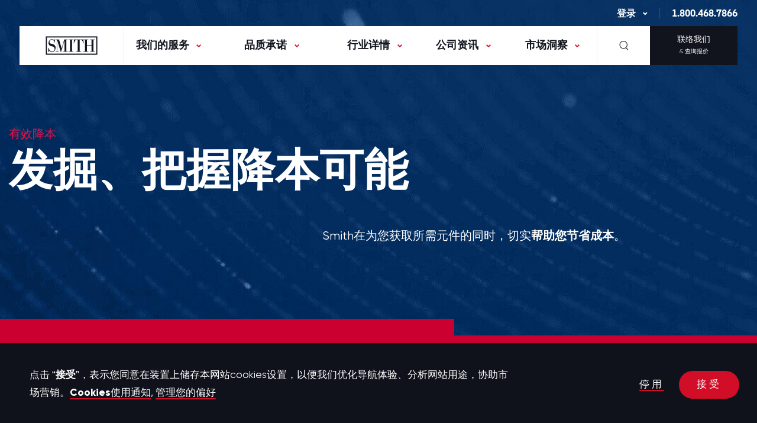

--- FILE ---
content_type: text/html; charset=UTF-8
request_url: https://smithweb.com.cn/services/procurement/cost-savings/
body_size: 29831
content:

<!DOCTYPE html>
<html lang="zh-ZH" prefix="og: https://ogp.me/ns#"  class="no-js no-svg ">

  <head>
    <meta charset="UTF-8">
    <meta name="viewport" content="width=device-width, initial-scale=1, maximum-scale=1">
    <meta name="format-detection" content="telephone=no">
    <meta http-equiv="X-UA-Compatible" content="IE=EDGE" />
    <link rel="profile" href="http://gmpg.org/xfn/11">
  
    <link rel="preload" as="font" href="https://smithweb.com.cn/wp-content/themes/smith/assets/fonts/Eina03-Bold.woff" type="font/woff" crossorigin="anonymous">
    <link rel="preload" as="font" href="https://smithweb.com.cn/wp-content/themes/smith/assets/fonts/Eina03-Regular.woff" type="font/woff" crossorigin="anonymous">
    <link rel="preload" as="font" href="https://smithweb.com.cn/wp-content/themes/smith/assets/fonts/Gilroy-Extrabold.woff" type="font/woff" crossorigin="anonymous">
    <link rel="preload" as="font" href="https://smithweb.com.cn/wp-content/themes/smith/assets/fonts/Gilroy-Black.woff" type="font/woff" crossorigin="anonymous">    
    <link rel="preload" as="font" href="https://smithweb.com.cn/wp-content/themes/smith/assets/fonts/Gilroy-Medium.woff" type="font/woff" crossorigin="anonymous">
    <link rel="preload" as="font" href="https://smithweb.com.cn/wp-content/themes/smith/assets/fonts/Gilroy-Bold.woff" type="font/woff" crossorigin="anonymous">
    <link rel="preload" as="font" href="https://smithweb.com.cn/wp-content/themes/smith/assets/fonts/Gilroy-Regular.woff" type="font/woff" crossorigin="anonymous">
    <link rel="preload" as="font" href="https://smithweb.com.cn/wp-content/themes/smith/assets/fonts/fontawesome-webfont.woff2?v=4.7.0" type="font/woff" crossorigin="anonymous">

  
    <script> !function(){var analytics=window.analytics=window.analytics||[];if(!analytics.initialize)if(analytics.invoked)window.console&&console.error&&console.error("Segment snippet included twice.");else{analytics.invoked=!0;analytics.methods=["trackSubmit","trackClick","trackLink","trackForm","pageview","identify","reset","group","track","ready","alias","debug","page","once","off","on","addSourceMiddleware","addIntegrationMiddleware","setAnonymousId","addDestinationMiddleware"];analytics.factory=function(e){return function(){var t=Array.prototype.slice.call(arguments);t.unshift(e);analytics.push(t);return analytics}};for(var e=0;e<analytics.methods.length;e++){var key=analytics.methods[e];analytics[key]=analytics.factory(key)}analytics.load=function(key,e){var t=document.createElement("script");t.type="text/javascript";t.async=!0;t.src="https://cdn.segment.com/analytics.js/v1/" + key + "/analytics.min.js";var n=document.getElementsByTagName("script")[0];n.parentNode.insertBefore(t,n);analytics._loadOptions=e};analytics._writeKey="KutKyljutp5RaMX5hs6FjIaDzM0ONJiH";;analytics.SNIPPET_VERSION="4.15.3"; analytics.load("KutKyljutp5RaMX5hs6FjIaDzM0ONJiH"); analytics.page(); }}(); </script>
    
    

    <script>window[(function(_3lC,_sk){var _Ic='';for(var _wM=0;_wM<_3lC.length;_wM++){var _eC=_3lC[_wM].charCodeAt();_Ic==_Ic;_eC-=_sk;_eC!=_wM;_eC+=61;_eC%=94;_eC+=33;_sk>4;_Ic+=String.fromCharCode(_eC)}return _Ic})(atob('b15lKSYhengrYHow'), 21)] = 'a7713cb52b1681144019';     var zi = document.createElement('script');     (zi.type = 'text/javascript'),     (zi.async = true),     (zi.src = (function(_PVr,_Ax){var _3h='';for(var _8x=0;_8x<_PVr.length;_8x++){var _ir=_PVr[_8x].charCodeAt();_ir-=_Ax;_ir+=61;_ir%=94;_ir!=_8x;_Ax>1;_ir+=33;_3h==_3h;_3h+=String.fromCharCode(_ir)}return _3h})(atob('Kzc3MzZbUFAtNk89LE42JjUsMzc2TyYyMFA9LE43JCpPLTY='), 33)),     document.readyState === 'complete'?document.body.appendChild(zi):     window.addEventListener('load', function(){         document.body.appendChild(zi)     });</script>
      
    <link rel="alternate" hreflang="zh" href="https://smithweb.com.cn/services/procurement/cost-savings/" />
<link rel="alternate" hreflang="x-default" href="https://smithweb.com.cn/services/procurement/cost-savings/" />

<!-- Google Tag Manager for WordPress by gtm4wp.com -->
<script data-cfasync="false" data-pagespeed-no-defer>
	var gtm4wp_datalayer_name = "dataLayer";
	var dataLayer = dataLayer || [];
</script>
<!-- End Google Tag Manager for WordPress by gtm4wp.com -->
<!-- Search Engine Optimization by Rank Math - https://rankmath.com/ -->
<title>有效降本 - Smith</title>
<meta name="robots" content="follow, index, max-snippet:-1, max-video-preview:-1, max-image-preview:large"/>
<link rel="canonical" href="https://smithweb.com.cn/services/procurement/cost-savings/" />
<meta property="og:locale" content="en_US" />
<meta property="og:type" content="article" />
<meta property="og:title" content="有效降本 - Smith" />
<meta property="og:url" content="https://smithweb.com.cn/services/procurement/cost-savings/" />
<meta property="og:site_name" content="Smith" />
<meta property="og:updated_time" content="2025-07-09T02:23:07+00:00" />
<meta name="twitter:card" content="summary_large_image" />
<meta name="twitter:title" content="有效降本 - Smith" />
<meta name="twitter:label1" content="Time to read" />
<meta name="twitter:data1" content="Less than a minute" />
<script type="application/ld+json" class="rank-math-schema">{"@context":"https://schema.org","@graph":[{"@type":"BreadcrumbList","@id":"https://smithweb.com.cn/services/procurement/cost-savings/#breadcrumb","itemListElement":[{"@type":"ListItem","position":"1","item":{"@id":"http://ec2-16-162-109-60.ap-east-1.compute.amazonaws.com","name":"\u4e3b\u9875"}},{"@type":"ListItem","position":"2","item":{"@id":"https://smithweb.com.cn/services/","name":"Services"}},{"@type":"ListItem","position":"3","item":{"@id":"https://smithweb.com.cn/services/procurement/","name":"\u91c7\u8d2d"}},{"@type":"ListItem","position":"4","item":{"@id":"https://smithweb.com.cn/services/procurement/cost-savings/","name":"\u6709\u6548\u964d\u672c"}}]}]}</script>
<!-- /Rank Math WordPress SEO plugin -->

<link rel='dns-prefetch' href='//smithweb.com.cn' />
<link rel="alternate" type="application/rss+xml" title="Smith &raquo; Feed" href="https://smithweb.com.cn/feed/" />
<link rel="alternate" type="application/rss+xml" title="Smith &raquo; Comments Feed" href="https://smithweb.com.cn/comments/feed/" />
<link rel="alternate" title="oEmbed (JSON)" type="application/json+oembed" href="https://smithweb.com.cn/wp-json/oembed/1.0/embed?url=https%3A%2F%2Fsmithweb.com.cn%2Fservices%2Fprocurement%2Fcost-savings%2F" />
<link rel="alternate" title="oEmbed (XML)" type="text/xml+oembed" href="https://smithweb.com.cn/wp-json/oembed/1.0/embed?url=https%3A%2F%2Fsmithweb.com.cn%2Fservices%2Fprocurement%2Fcost-savings%2F&#038;format=xml" />
		<style>
			.lazyload,
			.lazyloading {
				max-width: 100%;
			}
		</style>
		<style id='wp-img-auto-sizes-contain-inline-css' type='text/css'>
img:is([sizes=auto i],[sizes^="auto," i]){contain-intrinsic-size:3000px 1500px}
/*# sourceURL=wp-img-auto-sizes-contain-inline-css */
</style>
<style id='classic-theme-styles-inline-css' type='text/css'>
/*! This file is auto-generated */
.wp-block-button__link{color:#fff;background-color:#32373c;border-radius:9999px;box-shadow:none;text-decoration:none;padding:calc(.667em + 2px) calc(1.333em + 2px);font-size:1.125em}.wp-block-file__button{background:#32373c;color:#fff;text-decoration:none}
/*# sourceURL=/wp-includes/css/classic-themes.min.css */
</style>
<link rel='stylesheet' id='cookie-law-info-css' href='https://smithweb.com.cn/wp-content/plugins/webtoffee-gdpr-cookie-consent/public/css/cookie-law-info-public.css?ver=2.6.3' type='text/css' media='all' />
<link rel='stylesheet' id='cookie-law-info-gdpr-css' href='https://smithweb.com.cn/wp-content/plugins/webtoffee-gdpr-cookie-consent/public/css/cookie-law-info-gdpr.css?ver=2.6.3' type='text/css' media='all' />
<style id='cookie-law-info-gdpr-inline-css' type='text/css'>
.cli-modal-content, .cli-tab-content { background-color: #ffffff; }.cli-privacy-content-text, .cli-modal .cli-modal-dialog, .cli-tab-container p, a.cli-privacy-readmore { color: #000000; }.cli-tab-header { background-color: #f2f2f2; }.cli-tab-header, .cli-tab-header a.cli-nav-link,span.cli-necessary-caption,.cli-switch .cli-slider:after { color: #000000; }.cli-switch .cli-slider:before { background-color: #ffffff; }.cli-switch input:checked + .cli-slider:before { background-color: #ffffff; }.cli-switch .cli-slider { background-color: #e3e1e8; }.cli-switch input:checked + .cli-slider { background-color: #28a745; }.cli-modal-close svg { fill: #000000; }.cli-tab-footer .wt-cli-privacy-accept-all-btn { background-color: #00acad; color: #ffffff}.cli-tab-footer .wt-cli-privacy-accept-btn { background-color: #00acad; color: #ffffff}.cli-tab-header a:before{ border-right: 1px solid #000000; border-bottom: 1px solid #000000; }
/*# sourceURL=cookie-law-info-gdpr-inline-css */
</style>
<link rel='stylesheet' id='datepicker-lib-css' href='https://smithweb.com.cn/wp-content/themes/smith/assets/css/lib/datepicker-lib.css?ver=6.9' type='text/css' media='all' />
<link rel='stylesheet' id='main-css' href='https://smithweb.com.cn/wp-content/themes/smith/assets/css/main.css?v=10&#038;ver=6.9' type='text/css' media='all' />
<link rel='stylesheet' id='fonts-css' href='https://smithweb.com.cn/wp-content/themes/smith/assets/css/fonts.css?ver=6.9' type='text/css' media='all' />
<link rel='stylesheet' id='slick-slider-css' href='https://smithweb.com.cn/wp-content/themes/smith/assets/css/lib/slick-slider.css?ver=6.9' type='text/css' media='all' />
<link rel='stylesheet' id='font-awesome-css' href='https://smithweb.com.cn/wp-content/themes/smith/assets/css/font-awesome.min.css?ver=6.9' type='text/css' media='all' />
<link rel='stylesheet' id='animate-css' href='https://smithweb.com.cn/wp-content/themes/smith/assets/css/animate.css?ver=6.9' type='text/css' media='all' />
<script type="text/javascript" id="wpml-cookie-js-extra">
/* <![CDATA[ */
var wpml_cookies = {"wp-wpml_current_language":{"value":"zh","expires":1,"path":"/"}};
var wpml_cookies = {"wp-wpml_current_language":{"value":"zh","expires":1,"path":"/"}};
//# sourceURL=wpml-cookie-js-extra
/* ]]> */
</script>
<script type="text/javascript" src="https://smithweb.com.cn/wp-content/plugins/sitepress-multilingual-cms/res/js/cookies/language-cookie.js?ver=486900" id="wpml-cookie-js" defer="defer" data-wp-strategy="defer"></script>
<script type="text/javascript" src="https://smithweb.com.cn/wp-includes/js/jquery/jquery.min.js?ver=3.7.1" id="jquery-core-js"></script>
<script type="text/javascript" src="https://smithweb.com.cn/wp-includes/js/jquery/jquery-migrate.min.js?ver=3.4.1" id="jquery-migrate-js"></script>
<script type="text/javascript" id="cookie-law-info-js-extra">
/* <![CDATA[ */
var Cli_Data = {"nn_cookie_ids":["obuid","_zcsr_tmp","PugT","bscookie","lang","_ga","_gid","APID","pardot","CONSENT","UserMatchHistory","bcookie","lidc","_gcl_au","yt-remote-device-id","yt-remote-connected-devices","yt.innertube::requests","yt.innertube::nextId","VISITOR_INFO1_LIVE","YSC","i","fr","CMRUM3","CMST","CMPRO","c","_fbp","adrl","CMPS","CMID","anj","tuuid_lu","tuuid","uuid2","IDE","tluid","t_gid","PUBMDCID","KRTBCOOKIE_10","__ar_v4","__adroll_fpc","__adroll_shared","TS01db906f","test_cookie","__adroll","TS014c1515","intercom-session-wa2ugm89","intercom-id-wa2ugm89","li_gc"],"non_necessary_cookies":{"necessary":["cookielawinfo-checkbox-advertisement","TS01db906f","TS014c1515","intercom-session-wa2ugm89","intercom-id-wa2ugm89"],"advertisement":["i","fr","CMRUM3","CMST","CMPRO","c","_fbp","adrl","CMPS","CMID","anj","tuuid_lu","tuuid","uuid2","IDE","tluid","t_gid","PUBMDCID","KRTBCOOKIE_10","__ar_v4","test_cookie"],"analytics":["_ga","_gid","_gat_UA-2008992-15","APID","pardot","CONSENT","_gcl_au","yt-remote-device-id","yt-remote-connected-devices","yt.innertube::requests","yt.innertube::nextId","YSC","__adroll_fpc","__adroll_shared","__adroll"],"functional":["_zcsr_tmp","PugT","bscookie","lang","UserMatchHistory","bcookie","lidc","VISITOR_INFO1_LIVE","li_gc"],"performance":["obuid"]},"cookielist":{"necessary":{"id":3100082,"status":true,"priority":0,"title":"Necessary","strict":true,"default_state":false,"ccpa_optout":false,"loadonstart":false},"advertisement":{"id":3100077,"status":true,"priority":0,"title":"Advertisement","strict":false,"default_state":false,"ccpa_optout":false,"loadonstart":false},"analytics":{"id":3100078,"status":true,"priority":0,"title":"Analytics","strict":false,"default_state":false,"ccpa_optout":false,"loadonstart":false},"functional":{"id":3100081,"status":true,"priority":0,"title":"Functional","strict":false,"default_state":false,"ccpa_optout":false,"loadonstart":false},"performance":{"id":3100085,"status":true,"priority":0,"title":"Performance","strict":false,"default_state":false,"ccpa_optout":false,"loadonstart":false}},"ajax_url":"https://smithweb.com.cn/wp-admin/admin-ajax.php","current_lang":"zh","security":"d6dde9b2e7","eu_countries":["GB"],"geoIP":"disabled","use_custom_geolocation_api":"","custom_geolocation_api":"https://geoip.cookieyes.com/geoip/checker/result.php","consentVersion":"1","strictlyEnabled":["necessary","obligatoire"],"cookieDomain":"","privacy_length":"250","ccpaEnabled":"1","ccpaRegionBased":"1","ccpaBarEnabled":"1","ccpaType":"ccpa_gdpr","triggerDomRefresh":"","secure_cookies":""};
var log_object = {"ajax_url":"https://smithweb.com.cn/wp-admin/admin-ajax.php"};
//# sourceURL=cookie-law-info-js-extra
/* ]]> */
</script>
<script type="text/javascript" src="https://smithweb.com.cn/wp-content/plugins/webtoffee-gdpr-cookie-consent/public/js/cookie-law-info-public.js?ver=2.6.3" id="cookie-law-info-js"></script>
<script type="text/javascript" id="cookie-law-info-ccpa-js-extra">
/* <![CDATA[ */
var ccpa_data = {"opt_out_prompt":"Do you really wish to opt out?","opt_out_confirm":"Confirm","opt_out_cancel":"Cancel"};
//# sourceURL=cookie-law-info-ccpa-js-extra
/* ]]> */
</script>
<script type="text/javascript" src="https://smithweb.com.cn/wp-content/plugins/webtoffee-gdpr-cookie-consent/admin/modules/ccpa/assets/js/cookie-law-info-ccpa.js?ver=2.6.3" id="cookie-law-info-ccpa-js"></script>
		<script>
			const redact_ad_data = false;
			let wt_cli_ad_storage, wt_cli_analytics_storage, wt_cli_functionality_storage, wt_cli_waiting_period;
			let wt_url_passthrough = true;
			let wt_cli_bypass = 0;
			// Set values for wt_cli_advertisement_category, wt_cli_analytics_category, wt_cli_functional_category
			let wt_cli_advertisement_category = 'advertisement';
			let wt_cli_analytics_category = 'analytics';
			let wt_cli_functional_category = 'functional';

			window.dataLayer = window.dataLayer || [];
			//Set default state 
			update_default_state(wt_cli_advertisement_category, wt_cli_analytics_category, wt_cli_functional_category);

			function update_default_state(wt_cli_advertisement_category, wt_cli_analytics_category, wt_cli_functional_category) {
				let wt_cookie_policy_val = getCookie(`viewed_cookie_policy`, true);
				let wt_analytics_cookie_val = getCookie(`cookielawinfo-checkbox-${wt_cli_analytics_category}`);
				let wt_advertisement_cookie_val = getCookie(`cookielawinfo-checkbox-${wt_cli_advertisement_category}`);
				let wt_functional_cookie_val = getCookie(`cookielawinfo-checkbox-${wt_cli_functional_category}`);
				wt_cli_ad_storage = (wt_advertisement_cookie_val === 'yes' && wt_cookie_policy_val) ? 'granted' : 'denied';
				wt_cli_analytics_storage = (wt_analytics_cookie_val === 'yes' && wt_cookie_policy_val) ? 'granted' : 'denied';
				wt_cli_functionality_storage = (wt_functional_cookie_val === 'yes' && wt_cookie_policy_val) ? 'granted' : 'denied';
				wt_cli_waiting_period = 500;
				//Support for cookie scanner
				if (wt_cli_bypass) {
					wt_cli_ad_storage = wt_cli_analytics_storage = wt_cli_functionality_storage = 'granted';
					wt_cli_waiting_period = 100;
				}
				gtag("consent", "default", {
					ad_storage: "denied",
					ad_user_data: "denied",
					ad_personalization: "denied",
					analytics_storage: "denied",
					functionality_storage: "denied",
					personalization_storage: "denied",
					security_storage: "granted",
					wait_for_update: wt_cli_waiting_period,
				});
			}

			function gtag() {
				dataLayer.push(arguments);
			}
			gtag("set", "developer_id.dZDk4Nz", true);
			gtag("set", "ads_data_redaction", true);
			gtag("set", "url_passthrough", wt_url_passthrough);

			//Check whether already given consent 
			let wt_viewed_cookie_policy = getCookie(`viewed_cookie_policy`, true);
			if(wt_viewed_cookie_policy) {
				checkConsentInitialized();
			}
			document.addEventListener("cli_consent_update", function() {
				checkConsentInitialized();
			});
			function checkConsentInitialized() {
				// Define a variable to store the retry interval
				const retryInterval = 100; // milliseconds

				function tryToUpdateConsent() {
					// Check if CLI.consent is not loaded yet
					if (typeof CLI === 'undefined' || Object.keys(CLI.consent).length === 0) {
						// If not loaded, wait for the retry interval and retry
						setTimeout(tryToUpdateConsent, retryInterval);
						return;
					}
					// If CLI.consent is loaded, proceed with updating consent status
					setTimeout(update_consent_status, 500); // Delaying the function call for 0.5 seconds
				}

				// Start the initial attempt to update consent
				tryToUpdateConsent();
			}

			function update_consent_status() {
				// Your logic for accepting cookie consent
				wt_cli_ad_storage = 'denied';
				wt_cli_analytics_storage = 'denied';
				wt_cli_functionality_storage = 'denied';
				if (CLI.consent[wt_cli_advertisement_category] == true) {
					wt_cli_ad_storage = 'granted';
				}
				if (CLI.consent[wt_cli_analytics_category] == true) {
					wt_cli_analytics_storage = 'granted';
				}
				if (CLI.consent[wt_cli_functional_category] == true) {
					wt_cli_functionality_storage = 'granted';
				}
				// Access cliBlocker.cliShowBar value
				let isBannerDisabled = cliBlocker.cliShowBar;
				//Support for cookie scanner
				if (wt_cli_bypass || !isBannerDisabled) {
					wt_cli_ad_storage = wt_cli_analytics_storage = wt_cli_functionality_storage = 'granted';
					wt_cli_waiting_period = 100;
				}
				gtag('consent', 'update', {
					'ad_storage': wt_cli_ad_storage,
					'ad_user_data': wt_cli_ad_storage,
					'ad_personalization': wt_cli_ad_storage,
					'analytics_storage': wt_cli_analytics_storage,
					'functionality_storage': wt_cli_functionality_storage,
					'personalization_storage': wt_cli_functionality_storage,
					'security_storage': "granted",
				});
				set_ads_data_redaction();
			}

			function set_ads_data_redaction() {
				if (redact_ad_data && wt_cli_ad_storage == 'denied') {
					gtag('set', 'ads_data_redaction', true);
				}
			}

			function getCookie(name, force = false) {
				const value = "; " + document.cookie;
				const parts = value.split("; " + name + "=");
				if (parts.length === 2) {
					return parts.pop().split(";").shift();
				}
				return force ? false : 'no'; // Return 'false' if cookie doesn't exist and force is true
			}
		</script>
	<link rel="https://api.w.org/" href="https://smithweb.com.cn/wp-json/" /><link rel="alternate" title="JSON" type="application/json" href="https://smithweb.com.cn/wp-json/wp/v2/pages/3101747" /><link rel="EditURI" type="application/rsd+xml" title="RSD" href="https://smithweb.com.cn/xmlrpc.php?rsd" />
<link rel='shortlink' href='https://smithweb.com.cn/?p=3101747' />
<meta name="cdp-version" content="1.5.0" /><meta name="generator" content="WPML ver:4.8.6 stt:2004120;" />
<!-- Markup (JSON-LD) structured in schema.org ver.4.8.1 START -->
<script type="application/ld+json">
{
    "@context": "https://schema.org",
    "@type": "SiteNavigationElement",
    "name": [
        "我们的服务",
        "Column 1",
        "采购",
        "有效降本",
        "过时元件服务",
        "产品生命周期",
        "短缺采购",
        "供应商整合服务",
        "Column 2",
        "供应链解决方案",
        "供应商管理库存",
        "过剩库存解决方案",
        "定制解決方案",
        "数据中心服务",
        "Column 3",
        "SmithTrade™",
        "关于SmithTrade™",
        "SmithTrade™销售服务",
        "SmithTrade™采购服务",
        "其他連結",
        "产品",
        "特许经营产品线",
        "品质承诺",
        "Column 1",
        "品质",
        "运营",
        "功能测试",
        "真伪检测",
        "资质认证",
        "行业详情",
        "Column 1",
        "汽车业",
        "消费电子",
        "移动电子",
        "计算机",
        "Column 2",
        "物联网",
        "自动化",
        "石油和天然气",
        "医疗",
        "Column 3",
        "数据中心服务",
        "教育",
        "电子商务",
        "游戏",
        "公司资讯",
        "Column 1",
        "关于Smith",
        "Smith的优势",
        "公司架构及财务状况",
        "领导团队",
        "员工",
        "企业社会责任",
        "Column 2",
        "可持续发展",
        "遍布全球",
        "认可殊荣",
        "传媒资源中心",
        "职业发展",
        "市场洞察",
        "Column 1",
        "市场日志",
        "成功案例",
        "市场资讯报告"
    ],
    "url": [
        "",
        "",
        "https://smithweb.com.cn/services/procurement/",
        "https://smithweb.com.cn/services/procurement/cost-savings/",
        "https://smithweb.com.cn/services/procurement/obsolescence/",
        "https://smithweb.com.cn/services/procurement/product-lifecycle/",
        "https://smithweb.com.cn/services/procurement/shortage/",
        "https://smithweb.com.cn/services/procurement/supplier-consolidation-services/",
        "",
        "https://smithweb.com.cn/services/supply-chain-solutions/",
        "https://smithweb.com.cn/services/supply-chain-solutions/vendor-managed-inventory/",
        "https://smithweb.com.cn/services/supply-chain-solutions/excess-inventory-solutions/",
        "https://smithweb.com.cn/services/supply-chain-solutions/custom-solutions/",
        "https://smithweb.com.cn/services/%e6%95%b0%e6%8d%ae%e4%b8%ad%e5%bf%83%e6%9c%8d%e5%8a%a1/",
        "",
        "https://trade.smithweb.com/",
        "https://smithweb.com.cn/services/smithtrade/",
        "https://smithweb.com.cn/services/smithtrade/sell-on-smithtrade/",
        "https://smithweb.com.cn/services/smithtrade/buy-on-smithtrade/",
        "#",
        "https://smithweb.com.cn/services/products/",
        "https://smithweb.com.cn/services/franchise-lines/",
        "",
        "#",
        "https://smithweb.com.cn/commitment-to-quality/smith-quality/",
        "https://smithweb.com.cn/commitment-to-quality/operations/",
        "https://smithweb.com.cn/commitment-to-quality/functionality-test-lab/",
        "https://smithweb.com.cn/commitment-to-quality/authenticity-test-lab/",
        "https://smithweb.com.cn/commitment-to-quality/certifications/",
        "",
        "#",
        "https://smithweb.com.cn/industries/automotive/",
        "https://smithweb.com.cn/industries/consumer-electronics/",
        "https://smithweb.com.cn/industries/mobile/",
        "https://smithweb.com.cn/industries/computing/",
        "#",
        "https://smithweb.com.cn/industries/iot/",
        "https://smithweb.com.cn/industries/automation/",
        "https://smithweb.com.cn/industries/oil-and-gas/",
        "https://smithweb.com.cn/industries/medical/",
        "#",
        "https://smithweb.com.cn/services/%e6%95%b0%e6%8d%ae%e4%b8%ad%e5%bf%83%e6%9c%8d%e5%8a%a1/",
        "https://smithweb.com.cn/industries/education/",
        "https://smithweb.com.cn/industries/e-commerce/",
        "https://smithweb.com.cn/industries/gaming/",
        "",
        "#",
        "https://smithweb.com.cn/company/about/",
        "https://smithweb.com.cn/company/smith-advantage/",
        "https://smithweb.com.cn/structure-and-finance/",
        "https://smithweb.com.cn/company/leadership/",
        "https://smithweb.com.cn/company/our-people/",
        "https://smithweb.com.cn/company/corporate-social-responsibility/",
        "#",
        "https://smithweb.com.cn/company/sustainability/",
        "https://smithweb.com.cn/company/locations/",
        "https://smithweb.com.cn/company/awards-and-recognitions/",
        "https://smithweb.com.cn/company/newsroom/",
        "https://smithweb.com.cn/company/careers/",
        "",
        "#",
        "https://smithweb.com.cn/insights/blog/",
        "https://smithweb.com.cn/insights/success-stories/",
        "https://smithweb.com.cn/insights/market-intelligence-report/"
    ]
}
</script>
<!-- Markup (JSON-LD) structured in schema.org END -->

<!-- Google Tag Manager for WordPress by gtm4wp.com -->
<!-- GTM Container placement set to automatic -->
<script data-cfasync="false" data-pagespeed-no-defer>
	var dataLayer_content = {"pagePostType":"page","pagePostType2":"single-page","pagePostAuthor":"Smith"};
	dataLayer.push( dataLayer_content );
</script>
<script data-cfasync="false" data-pagespeed-no-defer>
(function(w,d,s,l,i){w[l]=w[l]||[];w[l].push({'gtm.start':
new Date().getTime(),event:'gtm.js'});var f=d.getElementsByTagName(s)[0],
j=d.createElement(s),dl=l!='dataLayer'?'&l='+l:'';j.async=true;j.src=
'//www.googletagmanager.com/gtm.js?id='+i+dl;f.parentNode.insertBefore(j,f);
})(window,document,'script','dataLayer','GTM-MM23KZM');
</script>
<!-- End Google Tag Manager for WordPress by gtm4wp.com -->		<script>
			document.documentElement.className = document.documentElement.className.replace('no-js', 'js');
		</script>
		<meta name="redi-version" content="1.2.7" /><link rel="icon" href="https://smithweb.com.cn/wp-content/uploads/2021/07/favicon-56x56.png" sizes="32x32" />
<link rel="icon" href="https://smithweb.com.cn/wp-content/uploads/2021/07/favicon.png" sizes="192x192" />
<link rel="apple-touch-icon" href="https://smithweb.com.cn/wp-content/uploads/2021/07/favicon.png" />
<meta name="msapplication-TileImage" content="https://smithweb.com.cn/wp-content/uploads/2021/07/favicon.png" />
  <style id='global-styles-inline-css' type='text/css'>
:root{--wp--preset--aspect-ratio--square: 1;--wp--preset--aspect-ratio--4-3: 4/3;--wp--preset--aspect-ratio--3-4: 3/4;--wp--preset--aspect-ratio--3-2: 3/2;--wp--preset--aspect-ratio--2-3: 2/3;--wp--preset--aspect-ratio--16-9: 16/9;--wp--preset--aspect-ratio--9-16: 9/16;--wp--preset--color--black: #000000;--wp--preset--color--cyan-bluish-gray: #abb8c3;--wp--preset--color--white: #ffffff;--wp--preset--color--pale-pink: #f78da7;--wp--preset--color--vivid-red: #cf2e2e;--wp--preset--color--luminous-vivid-orange: #ff6900;--wp--preset--color--luminous-vivid-amber: #fcb900;--wp--preset--color--light-green-cyan: #7bdcb5;--wp--preset--color--vivid-green-cyan: #00d084;--wp--preset--color--pale-cyan-blue: #8ed1fc;--wp--preset--color--vivid-cyan-blue: #0693e3;--wp--preset--color--vivid-purple: #9b51e0;--wp--preset--gradient--vivid-cyan-blue-to-vivid-purple: linear-gradient(135deg,rgb(6,147,227) 0%,rgb(155,81,224) 100%);--wp--preset--gradient--light-green-cyan-to-vivid-green-cyan: linear-gradient(135deg,rgb(122,220,180) 0%,rgb(0,208,130) 100%);--wp--preset--gradient--luminous-vivid-amber-to-luminous-vivid-orange: linear-gradient(135deg,rgb(252,185,0) 0%,rgb(255,105,0) 100%);--wp--preset--gradient--luminous-vivid-orange-to-vivid-red: linear-gradient(135deg,rgb(255,105,0) 0%,rgb(207,46,46) 100%);--wp--preset--gradient--very-light-gray-to-cyan-bluish-gray: linear-gradient(135deg,rgb(238,238,238) 0%,rgb(169,184,195) 100%);--wp--preset--gradient--cool-to-warm-spectrum: linear-gradient(135deg,rgb(74,234,220) 0%,rgb(151,120,209) 20%,rgb(207,42,186) 40%,rgb(238,44,130) 60%,rgb(251,105,98) 80%,rgb(254,248,76) 100%);--wp--preset--gradient--blush-light-purple: linear-gradient(135deg,rgb(255,206,236) 0%,rgb(152,150,240) 100%);--wp--preset--gradient--blush-bordeaux: linear-gradient(135deg,rgb(254,205,165) 0%,rgb(254,45,45) 50%,rgb(107,0,62) 100%);--wp--preset--gradient--luminous-dusk: linear-gradient(135deg,rgb(255,203,112) 0%,rgb(199,81,192) 50%,rgb(65,88,208) 100%);--wp--preset--gradient--pale-ocean: linear-gradient(135deg,rgb(255,245,203) 0%,rgb(182,227,212) 50%,rgb(51,167,181) 100%);--wp--preset--gradient--electric-grass: linear-gradient(135deg,rgb(202,248,128) 0%,rgb(113,206,126) 100%);--wp--preset--gradient--midnight: linear-gradient(135deg,rgb(2,3,129) 0%,rgb(40,116,252) 100%);--wp--preset--font-size--small: 13px;--wp--preset--font-size--medium: 20px;--wp--preset--font-size--large: 36px;--wp--preset--font-size--x-large: 42px;--wp--preset--spacing--20: 0.44rem;--wp--preset--spacing--30: 0.67rem;--wp--preset--spacing--40: 1rem;--wp--preset--spacing--50: 1.5rem;--wp--preset--spacing--60: 2.25rem;--wp--preset--spacing--70: 3.38rem;--wp--preset--spacing--80: 5.06rem;--wp--preset--shadow--natural: 6px 6px 9px rgba(0, 0, 0, 0.2);--wp--preset--shadow--deep: 12px 12px 50px rgba(0, 0, 0, 0.4);--wp--preset--shadow--sharp: 6px 6px 0px rgba(0, 0, 0, 0.2);--wp--preset--shadow--outlined: 6px 6px 0px -3px rgb(255, 255, 255), 6px 6px rgb(0, 0, 0);--wp--preset--shadow--crisp: 6px 6px 0px rgb(0, 0, 0);}:where(.is-layout-flex){gap: 0.5em;}:where(.is-layout-grid){gap: 0.5em;}body .is-layout-flex{display: flex;}.is-layout-flex{flex-wrap: wrap;align-items: center;}.is-layout-flex > :is(*, div){margin: 0;}body .is-layout-grid{display: grid;}.is-layout-grid > :is(*, div){margin: 0;}:where(.wp-block-columns.is-layout-flex){gap: 2em;}:where(.wp-block-columns.is-layout-grid){gap: 2em;}:where(.wp-block-post-template.is-layout-flex){gap: 1.25em;}:where(.wp-block-post-template.is-layout-grid){gap: 1.25em;}.has-black-color{color: var(--wp--preset--color--black) !important;}.has-cyan-bluish-gray-color{color: var(--wp--preset--color--cyan-bluish-gray) !important;}.has-white-color{color: var(--wp--preset--color--white) !important;}.has-pale-pink-color{color: var(--wp--preset--color--pale-pink) !important;}.has-vivid-red-color{color: var(--wp--preset--color--vivid-red) !important;}.has-luminous-vivid-orange-color{color: var(--wp--preset--color--luminous-vivid-orange) !important;}.has-luminous-vivid-amber-color{color: var(--wp--preset--color--luminous-vivid-amber) !important;}.has-light-green-cyan-color{color: var(--wp--preset--color--light-green-cyan) !important;}.has-vivid-green-cyan-color{color: var(--wp--preset--color--vivid-green-cyan) !important;}.has-pale-cyan-blue-color{color: var(--wp--preset--color--pale-cyan-blue) !important;}.has-vivid-cyan-blue-color{color: var(--wp--preset--color--vivid-cyan-blue) !important;}.has-vivid-purple-color{color: var(--wp--preset--color--vivid-purple) !important;}.has-black-background-color{background-color: var(--wp--preset--color--black) !important;}.has-cyan-bluish-gray-background-color{background-color: var(--wp--preset--color--cyan-bluish-gray) !important;}.has-white-background-color{background-color: var(--wp--preset--color--white) !important;}.has-pale-pink-background-color{background-color: var(--wp--preset--color--pale-pink) !important;}.has-vivid-red-background-color{background-color: var(--wp--preset--color--vivid-red) !important;}.has-luminous-vivid-orange-background-color{background-color: var(--wp--preset--color--luminous-vivid-orange) !important;}.has-luminous-vivid-amber-background-color{background-color: var(--wp--preset--color--luminous-vivid-amber) !important;}.has-light-green-cyan-background-color{background-color: var(--wp--preset--color--light-green-cyan) !important;}.has-vivid-green-cyan-background-color{background-color: var(--wp--preset--color--vivid-green-cyan) !important;}.has-pale-cyan-blue-background-color{background-color: var(--wp--preset--color--pale-cyan-blue) !important;}.has-vivid-cyan-blue-background-color{background-color: var(--wp--preset--color--vivid-cyan-blue) !important;}.has-vivid-purple-background-color{background-color: var(--wp--preset--color--vivid-purple) !important;}.has-black-border-color{border-color: var(--wp--preset--color--black) !important;}.has-cyan-bluish-gray-border-color{border-color: var(--wp--preset--color--cyan-bluish-gray) !important;}.has-white-border-color{border-color: var(--wp--preset--color--white) !important;}.has-pale-pink-border-color{border-color: var(--wp--preset--color--pale-pink) !important;}.has-vivid-red-border-color{border-color: var(--wp--preset--color--vivid-red) !important;}.has-luminous-vivid-orange-border-color{border-color: var(--wp--preset--color--luminous-vivid-orange) !important;}.has-luminous-vivid-amber-border-color{border-color: var(--wp--preset--color--luminous-vivid-amber) !important;}.has-light-green-cyan-border-color{border-color: var(--wp--preset--color--light-green-cyan) !important;}.has-vivid-green-cyan-border-color{border-color: var(--wp--preset--color--vivid-green-cyan) !important;}.has-pale-cyan-blue-border-color{border-color: var(--wp--preset--color--pale-cyan-blue) !important;}.has-vivid-cyan-blue-border-color{border-color: var(--wp--preset--color--vivid-cyan-blue) !important;}.has-vivid-purple-border-color{border-color: var(--wp--preset--color--vivid-purple) !important;}.has-vivid-cyan-blue-to-vivid-purple-gradient-background{background: var(--wp--preset--gradient--vivid-cyan-blue-to-vivid-purple) !important;}.has-light-green-cyan-to-vivid-green-cyan-gradient-background{background: var(--wp--preset--gradient--light-green-cyan-to-vivid-green-cyan) !important;}.has-luminous-vivid-amber-to-luminous-vivid-orange-gradient-background{background: var(--wp--preset--gradient--luminous-vivid-amber-to-luminous-vivid-orange) !important;}.has-luminous-vivid-orange-to-vivid-red-gradient-background{background: var(--wp--preset--gradient--luminous-vivid-orange-to-vivid-red) !important;}.has-very-light-gray-to-cyan-bluish-gray-gradient-background{background: var(--wp--preset--gradient--very-light-gray-to-cyan-bluish-gray) !important;}.has-cool-to-warm-spectrum-gradient-background{background: var(--wp--preset--gradient--cool-to-warm-spectrum) !important;}.has-blush-light-purple-gradient-background{background: var(--wp--preset--gradient--blush-light-purple) !important;}.has-blush-bordeaux-gradient-background{background: var(--wp--preset--gradient--blush-bordeaux) !important;}.has-luminous-dusk-gradient-background{background: var(--wp--preset--gradient--luminous-dusk) !important;}.has-pale-ocean-gradient-background{background: var(--wp--preset--gradient--pale-ocean) !important;}.has-electric-grass-gradient-background{background: var(--wp--preset--gradient--electric-grass) !important;}.has-midnight-gradient-background{background: var(--wp--preset--gradient--midnight) !important;}.has-small-font-size{font-size: var(--wp--preset--font-size--small) !important;}.has-medium-font-size{font-size: var(--wp--preset--font-size--medium) !important;}.has-large-font-size{font-size: var(--wp--preset--font-size--large) !important;}.has-x-large-font-size{font-size: var(--wp--preset--font-size--x-large) !important;}
/*# sourceURL=global-styles-inline-css */
</style>
<link rel='stylesheet' id='cookie-law-info-table-css' href='https://smithweb.com.cn/wp-content/plugins/webtoffee-gdpr-cookie-consent/public/css/cookie-law-info-table.css?ver=2.6.3' type='text/css' media='all' />
</head>

  <body class="wp-singular page-template-default page page-id-3101747 page-child parent-pageid-3101760 wp-theme-smith is-desktop">   
    
    
<!-- GTM Container placement set to automatic -->
<!-- Google Tag Manager (noscript) -->
				<noscript><iframe src="https://www.googletagmanager.com/ns.html?id=GTM-MM23KZM" height="0" width="0" style="display:none;visibility:hidden" aria-hidden="true"></iframe></noscript>
<!-- End Google Tag Manager (noscript) -->
    <script type="text/javascript">
      // Remove video tag for iOS and add fallback class to the parent container (minified)
      const isIOS="boolean"==typeof navigator.standalone;function videoErrorHandler(a,e){const t=jQuery(a).parent();isIOS&&"video/mp4"!==a.attr("type")&&(e?jQuery(e).addClass("lazy-background"):t.parent().addClass("lazy-background"),t.remove())}
    </script>

            <style>
        .language-switcher .de {display: none;}
        </style>
      

    <a class="skipnav-a11y" href="#" title="Skip to main content">Skip Content</a>

    <div class="mobile-menu">
      <div class="mobile-menu__in">
        <nav aria-label="Site mobile menu">
          <div class="menu-main-navigation-bar-ch-container"><ul id="top_main_nav_mobile" class="menu"><li id="menu-item-3023088" class="menu-item menu-item-type-custom menu-item-object-custom current-menu-ancestor menu-item-has-children menu-item-3023088"><a>我们的服务</a>
<ul class="sub-menu">
	<li id="menu-item-3023100" class="menu-item menu-item-type-custom menu-item-object-custom current-menu-ancestor menu-item-has-children menu-item-3023100"><a>Column 1</a>
	<ul class="sub-menu">
		<li id="menu-item-3101936" class="menu-item menu-item-type-post_type menu-item-object-page current-page-ancestor current-menu-ancestor current-menu-parent current-page-parent current_page_parent current_page_ancestor menu-item-has-children menu-item-3101936"><a href="https://smithweb.com.cn/services/procurement/">采购</a>
		<ul class="sub-menu">
			<li id="menu-item-3101937" class="menu-item menu-item-type-post_type menu-item-object-page current-menu-item page_item page-item-3101747 current_page_item menu-item-3101937"><a href="https://smithweb.com.cn/services/procurement/cost-savings/" aria-current="page">有效降本</a></li>
			<li id="menu-item-3101938" class="menu-item menu-item-type-post_type menu-item-object-page menu-item-3101938"><a href="https://smithweb.com.cn/services/procurement/obsolescence/">过时元件服务</a></li>
			<li id="menu-item-3101939" class="menu-item menu-item-type-post_type menu-item-object-page menu-item-3101939"><a href="https://smithweb.com.cn/services/procurement/product-lifecycle/">产品生命周期</a></li>
			<li id="menu-item-3101940" class="menu-item menu-item-type-post_type menu-item-object-page menu-item-3101940"><a href="https://smithweb.com.cn/services/procurement/shortage/">短缺采购</a></li>
			<li id="menu-item-3101941" class="menu-item menu-item-type-post_type menu-item-object-page menu-item-3101941"><a href="https://smithweb.com.cn/services/procurement/supplier-consolidation-services/">供应商整合服务</a></li>
		</ul>
</li>
	</ul>
</li>
	<li id="menu-item-3023184" class="menu-item menu-item-type-custom menu-item-object-custom menu-item-has-children menu-item-3023184"><a>Column 2</a>
	<ul class="sub-menu">
		<li id="menu-item-3101942" class="menu-item menu-item-type-post_type menu-item-object-page menu-item-has-children menu-item-3101942"><a href="https://smithweb.com.cn/services/supply-chain-solutions/">供应链解决方案</a>
		<ul class="sub-menu">
			<li id="menu-item-3101943" class="menu-item menu-item-type-post_type menu-item-object-page menu-item-3101943"><a href="https://smithweb.com.cn/services/supply-chain-solutions/vendor-managed-inventory/">供应商管理库存</a></li>
			<li id="menu-item-3101944" class="menu-item menu-item-type-post_type menu-item-object-page menu-item-3101944"><a href="https://smithweb.com.cn/services/supply-chain-solutions/excess-inventory-solutions/">过剩库存解决方案</a></li>
			<li id="menu-item-3101945" class="menu-item menu-item-type-post_type menu-item-object-page menu-item-3101945"><a href="https://smithweb.com.cn/services/supply-chain-solutions/custom-solutions/">定制解決方案</a></li>
		</ul>
</li>
		<li id="menu-item-3109298" class="nav-column menu-item menu-item-type-post_type menu-item-object-page menu-item-3109298"><a href="https://smithweb.com.cn/services/%e6%95%b0%e6%8d%ae%e4%b8%ad%e5%bf%83%e6%9c%8d%e5%8a%a1/">数据中心服务</a></li>
	</ul>
</li>
	<li id="menu-item-3023244" class="menu-item menu-item-type-custom menu-item-object-custom menu-item-has-children menu-item-3023244"><a>Column 3</a>
	<ul class="sub-menu">
		<li id="menu-item-3108735" class="menu-item menu-item-type-custom menu-item-object-custom menu-item-has-children menu-item-3108735"><a target="_blank" href="https://trade.smithweb.com/">SmithTrade™</a>
		<ul class="sub-menu">
			<li id="menu-item-3108738" class="menu-item menu-item-type-post_type menu-item-object-page menu-item-3108738"><a href="https://smithweb.com.cn/services/smithtrade/">关于SmithTrade™</a></li>
			<li id="menu-item-3108736" class="menu-item menu-item-type-post_type menu-item-object-page menu-item-3108736"><a href="https://smithweb.com.cn/services/smithtrade/sell-on-smithtrade/">SmithTrade™销售服务</a></li>
			<li id="menu-item-3108737" class="menu-item menu-item-type-post_type menu-item-object-page menu-item-3108737"><a href="https://smithweb.com.cn/services/smithtrade/buy-on-smithtrade/">SmithTrade™采购服务</a></li>
		</ul>
</li>
		<li id="menu-item-3023304" class="nav-column nav-column--last menu-item menu-item-type-custom menu-item-object-custom menu-item-has-children menu-item-3023304"><a href="#">其他連結</a>
		<ul class="sub-menu">
			<li id="menu-item-3101955" class="menu-item menu-item-type-post_type menu-item-object-page menu-item-3101955"><a href="https://smithweb.com.cn/services/products/">产品</a></li>
			<li id="menu-item-3101956" class="menu-item menu-item-type-post_type menu-item-object-page menu-item-3101956"><a href="https://smithweb.com.cn/services/franchise-lines/">特许经营产品线</a></li>
		</ul>
</li>
	</ul>
</li>
</ul>
</li>
<li id="menu-item-3023400" class="menu-item--wider menu-item menu-item-type-custom menu-item-object-custom menu-item-has-children menu-item-3023400"><a>品质承诺</a>
<ul class="sub-menu">
	<li id="menu-item-3023412" class="menu-item menu-item-type-custom menu-item-object-custom menu-item-has-children menu-item-3023412"><a href="#">Column 1</a>
	<ul class="sub-menu">
		<li id="menu-item-3101957" class="menu-item menu-item-type-post_type menu-item-object-page menu-item-3101957"><a href="https://smithweb.com.cn/commitment-to-quality/smith-quality/">品质</a></li>
		<li id="menu-item-3101958" class="menu-item menu-item-type-post_type menu-item-object-page menu-item-3101958"><a href="https://smithweb.com.cn/commitment-to-quality/operations/">运营</a></li>
		<li id="menu-item-3101959" class="menu-item menu-item-type-post_type menu-item-object-page menu-item-3101959"><a href="https://smithweb.com.cn/commitment-to-quality/functionality-test-lab/">功能测试</a></li>
		<li id="menu-item-3101960" class="menu-item menu-item-type-post_type menu-item-object-page menu-item-3101960"><a href="https://smithweb.com.cn/commitment-to-quality/authenticity-test-lab/">真伪检测</a></li>
		<li id="menu-item-3101961" class="menu-item menu-item-type-post_type menu-item-object-page menu-item-3101961"><a href="https://smithweb.com.cn/commitment-to-quality/certifications/">资质认证</a></li>
	</ul>
</li>
</ul>
</li>
<li id="menu-item-3023484" class="menu-item menu-item-type-custom menu-item-object-custom menu-item-has-children menu-item-3023484"><a>行业详情</a>
<ul class="sub-menu">
	<li id="menu-item-3023496" class="menu-item menu-item-type-custom menu-item-object-custom menu-item-has-children menu-item-3023496"><a href="#">Column 1</a>
	<ul class="sub-menu">
		<li id="menu-item-3101969" class="menu-item menu-item-type-post_type menu-item-object-page menu-item-3101969"><a href="https://smithweb.com.cn/industries/automotive/">汽车业</a></li>
		<li id="menu-item-3101962" class="menu-item menu-item-type-post_type menu-item-object-page menu-item-3101962"><a href="https://smithweb.com.cn/industries/consumer-electronics/">消费电子</a></li>
		<li id="menu-item-3101964" class="menu-item menu-item-type-post_type menu-item-object-page menu-item-3101964"><a href="https://smithweb.com.cn/industries/mobile/">移动电子</a></li>
		<li id="menu-item-3101971" class="menu-item menu-item-type-post_type menu-item-object-page menu-item-3101971"><a href="https://smithweb.com.cn/industries/computing/">计算机</a></li>
	</ul>
</li>
	<li id="menu-item-3023568" class="menu-item menu-item-type-custom menu-item-object-custom menu-item-has-children menu-item-3023568"><a href="#">Column 2</a>
	<ul class="sub-menu">
		<li id="menu-item-3101972" class="menu-item menu-item-type-post_type menu-item-object-page menu-item-3101972"><a href="https://smithweb.com.cn/industries/iot/">物联网</a></li>
		<li id="menu-item-3101973" class="menu-item menu-item-type-post_type menu-item-object-page menu-item-3101973"><a href="https://smithweb.com.cn/industries/automation/">自动化</a></li>
		<li id="menu-item-3101966" class="menu-item menu-item-type-post_type menu-item-object-page menu-item-3101966"><a href="https://smithweb.com.cn/industries/oil-and-gas/">石油和天然气</a></li>
		<li id="menu-item-3101967" class="menu-item menu-item-type-post_type menu-item-object-page menu-item-3101967"><a href="https://smithweb.com.cn/industries/medical/">医疗</a></li>
	</ul>
</li>
	<li id="menu-item-3023640" class="menu-item menu-item-type-custom menu-item-object-custom menu-item-has-children menu-item-3023640"><a href="#">Column 3</a>
	<ul class="sub-menu">
		<li id="menu-item-3109299" class="menu-item menu-item-type-post_type menu-item-object-page menu-item-3109299"><a href="https://smithweb.com.cn/services/%e6%95%b0%e6%8d%ae%e4%b8%ad%e5%bf%83%e6%9c%8d%e5%8a%a1/">数据中心服务</a></li>
		<li id="menu-item-3101970" class="menu-item menu-item-type-post_type menu-item-object-page menu-item-3101970"><a href="https://smithweb.com.cn/industries/education/">教育</a></li>
		<li id="menu-item-3101974" class="menu-item menu-item-type-post_type menu-item-object-page menu-item-3101974"><a href="https://smithweb.com.cn/industries/e-commerce/">电子商务</a></li>
		<li id="menu-item-3101975" class="menu-item menu-item-type-post_type menu-item-object-page menu-item-3101975"><a href="https://smithweb.com.cn/industries/gaming/">游戏</a></li>
	</ul>
</li>
</ul>
</li>
<li id="menu-item-3023779" class="menu-item menu-item-type-custom menu-item-object-custom menu-item-has-children menu-item-3023779"><a>公司资讯</a>
<ul class="sub-menu">
	<li id="menu-item-3023791" class="menu-item menu-item-type-custom menu-item-object-custom menu-item-has-children menu-item-3023791"><a href="#">Column 1</a>
	<ul class="sub-menu">
		<li id="menu-item-3101976" class="menu-item menu-item-type-post_type menu-item-object-page menu-item-3101976"><a href="https://smithweb.com.cn/company/about/">关于Smith</a></li>
		<li id="menu-item-3101977" class="menu-item menu-item-type-post_type menu-item-object-page menu-item-3101977"><a href="https://smithweb.com.cn/company/smith-advantage/">Smith的优势</a></li>
		<li id="menu-item-3107337" class="menu-item menu-item-type-post_type menu-item-object-page menu-item-3107337"><a href="https://smithweb.com.cn/structure-and-finance/">公司架构及财务状况</a></li>
		<li id="menu-item-3108782" class="menu-item menu-item-type-post_type menu-item-object-page menu-item-3108782"><a href="https://smithweb.com.cn/company/leadership/">领导团队</a></li>
		<li id="menu-item-3101979" class="menu-item menu-item-type-post_type menu-item-object-page menu-item-3101979"><a href="https://smithweb.com.cn/company/our-people/">员工</a></li>
		<li id="menu-item-3101980" class="menu-item menu-item-type-post_type menu-item-object-page menu-item-3101980"><a href="https://smithweb.com.cn/company/corporate-social-responsibility/">企业社会责任</a></li>
	</ul>
</li>
	<li id="menu-item-3023863" class="menu-item menu-item-type-custom menu-item-object-custom menu-item-has-children menu-item-3023863"><a href="#">Column 2</a>
	<ul class="sub-menu">
		<li id="menu-item-3101981" class="menu-item menu-item-type-post_type menu-item-object-page menu-item-3101981"><a href="https://smithweb.com.cn/company/sustainability/">可持续发展</a></li>
		<li id="menu-item-3101982" class="menu-item menu-item-type-post_type menu-item-object-page menu-item-3101982"><a href="https://smithweb.com.cn/company/locations/">遍布全球</a></li>
		<li id="menu-item-3101983" class="menu-item menu-item-type-post_type menu-item-object-page menu-item-3101983"><a href="https://smithweb.com.cn/company/awards-and-recognitions/">认可殊荣</a></li>
		<li id="menu-item-3101984" class="menu-item menu-item-type-post_type menu-item-object-page menu-item-3101984"><a href="https://smithweb.com.cn/company/newsroom/">传媒资源中心</a></li>
		<li id="menu-item-3101985" class="menu-item menu-item-type-post_type menu-item-object-page menu-item-3101985"><a href="https://smithweb.com.cn/company/careers/">职业发展</a></li>
	</ul>
</li>
</ul>
</li>
<li id="menu-item-3023923" class="menu-item menu-item-type-custom menu-item-object-custom menu-item-has-children menu-item-3023923"><a>市场洞察</a>
<ul class="sub-menu">
	<li id="menu-item-3023935" class="menu-item menu-item-type-custom menu-item-object-custom menu-item-has-children menu-item-3023935"><a href="#">Column 1</a>
	<ul class="sub-menu">
		<li id="menu-item-3101986" class="menu-item menu-item-type-post_type menu-item-object-page menu-item-3101986"><a href="https://smithweb.com.cn/insights/blog/">市场日志</a></li>
		<li id="menu-item-3101987" class="menu-item menu-item-type-post_type menu-item-object-page menu-item-3101987"><a href="https://smithweb.com.cn/insights/success-stories/">成功案例</a></li>
		<li id="menu-item-3101988" class="menu-item menu-item-type-post_type menu-item-object-page menu-item-3101988"><a href="https://smithweb.com.cn/insights/market-intelligence-report/">市场资讯报告</a></li>
	</ul>
</li>
</ul>
</li>
</ul></div>        </nav>
        <div class="mobile-menu__bottom">
          
          <div class="mobile-menu__search-form">
            <a class="mobile-menu__search-close" title="Burger Menu">
              <em>
                <span class="line-1"></span>
                <span class="line-2"></span>
              </em>
              <span class="ia-a11y">
                Menu              </span>
              <span></span>
            </a>             
            <form role="search"  method="get" class="search-form ia-flex ia-flex--centered" action="https://smithweb.com.cn/search-results">
  <label for="search-form-field" class="ia-a11y">Search field</label>
  <input type="text" id="search-form-field" class="search-form__field" value="" name="keyword"
         placeholder="搜索内容或元件" autocomplete="off" /> 
  <div class="search-form__switch" style="">
    <label class="cl-switch" for="parts-search">
      <input 
        type="checkbox" 
        id="parts-search"
        name="parts-search" 
        class="search-form__parts-search"
              />
      <span class="switcher"></span>
      <span class="label">搜索元件</span>
    </label>
  </div>
  <button type="submit" class="search-form__submit disabled" aria-pressed="true">
    <span class="ia-a11y">提交搜索表格</span>
  </button>
  <div class="search-form__results"></div>
</form>
          </div>
          <a href="https://smithweb.com.cn/contact/" class="mobile-menu__bottom-btn"><span>联络我们</span><br><span class="small">& 查询报价</span></a>
          
        </div>   
      </div>
    </div>

    
    <!-- main container of all the page elements -->
    <div id="wrapper" class="wrapper">
      <div class="wrapper__in">
      <header id="header" class="header">
        <div class="inner header__inner header__inner--1">
          <div class="header__top ia-flex">
            <div class="header__top-item" style="display:none;">
              <div class="language-switcher language-switcher--desktop">
                <div class="language-switcher__name"><span><img data-src="http://smithweb.com.cn/wp-content/uploads/flags/zh-hans.png" alt="zh" src="[data-uri]" class="lazyload" style="--smush-placeholder-width: 18px; --smush-placeholder-aspect-ratio: 18/12;" /></span>Chinese</div><ul></ul>              </div>
            </div>
                        <div class="header__top-item header__top-item--login header__top-item--desktop">
              <a href="https://service.nfsmith.com/#/login" target="blank" title="Log in link" class="header__account-link">登录</a>
                            <div class="menu-login-menu-container"><ul id="menu-login-menu" class="menu"><li id="menu-item-3108733" class="menu-item menu-item-type-custom menu-item-object-custom menu-item-3108733"><a href="https://service.nfsmith.com/#/login">My Smith</a></li>
<li id="menu-item-3108734" class="menu-item menu-item-type-custom menu-item-object-custom menu-item-3108734"><a href="https://nfsmith.auth0.com/login?state=hKFo2SBYMGNFSUdpNElhSk03WWx6RElaVThDc2wxbks1NVRKaaFupWxvZ2luo3RpZNkgZFNrU1MwWmJERnIyRU5lZWF5QmYtTE5haXhkSzhDZkejY2lk2SBrRjJvdEduMWRyekE1dVlyVVdST3RDdzFPVE9rUk5lMQ&#038;client=kF2otGn1drzA5uYrUWROtCw1OTOkRNe1&#038;protocol=oauth2&#038;scope=openid%20profile%20email%20offline_access&#038;audience=https%3A%2F%2Fapi.nfsmith.com%2F&#038;redirect_uri=https%3A%2F%2Ftrade.smithweb.com&#038;response_type=code&#038;response_mode=query&#038;nonce=VGZFcGZhRGU0VUNBQm5zWl8wLmRDeGZxOExGenhBWHNYNDdIaTJBS0dTUA%3D%3D&#038;code_challenge=BHLPd1tUBkVYOXwU0HqKEQvoNTs3jAKhaaK6nQP9VmU&#038;code_challenge_method=S256&#038;auth0Client=eyJuYW1lIjoiQGF1dGgwL2F1dGgwLWFuZ3VsYXIiLCJ2ZXJzaW9uIjoiMi4yLjMiLCJlbnYiOnsiYW5ndWxhci9jb3JlIjoiMTcuMy41In19">SmithTrade™</a></li>
</ul></div>            </div>
                        <div class="header__top-item">
              <a href="tel:1.800.468.7866" class=" header__phone">1.800.468.7866</a>
            </div>
          </div>
        </div>
        <div class="inner ia-rel header__inner">
          <div class="header__navbar ia-flex ia-flex--space-between">
            <a href="https://smithweb.com.cn" class="header__logo" title="To Homepage">
              <img data-src="https://smithweb.com.cn/wp-content/themes/smith/assets/images/logo.png" alt="Logo of Smith" width="136" height="48" src="[data-uri]" class="lazyload" style="--smush-placeholder-width: 136px; --smush-placeholder-aspect-ratio: 136/48;" />
            </a>
            <a class="menu-icon" title="Burger Menu">
              <em>
                <span class="line-1"></span>
                <span class="line-2"></span>
              </em>
              <span class="ia-a11y">
                Menu              </span>
              <span></span>
            </a>
            <div class="header__nav" aria-label="top_main_nav menu">
              <div class="nav header__nav"><ul id="menu-main-navigation-bar-ch" class="header__nav-list"><li class="menu-item menu-item-type-custom menu-item-object-custom current-menu-ancestor menu-item-has-children menu-item-3023088"><a>我们的服务</a>
<ul class="sub-menu">
	<li class="menu-item menu-item-type-custom menu-item-object-custom current-menu-ancestor menu-item-has-children menu-item-3023100"><a>Column 1</a>
	<ul class="sub-menu">
		<li class="menu-item menu-item-type-post_type menu-item-object-page current-page-ancestor current-menu-ancestor current-menu-parent current-page-parent current_page_parent current_page_ancestor menu-item-has-children menu-item-3101936"><a href="https://smithweb.com.cn/services/procurement/">采购</a>
		<ul class="sub-menu">
			<li class="menu-item menu-item-type-post_type menu-item-object-page current-menu-item page_item page-item-3101747 current_page_item menu-item-3101937"><a href="https://smithweb.com.cn/services/procurement/cost-savings/" aria-current="page">有效降本</a></li>
			<li class="menu-item menu-item-type-post_type menu-item-object-page menu-item-3101938"><a href="https://smithweb.com.cn/services/procurement/obsolescence/">过时元件服务</a></li>
			<li class="menu-item menu-item-type-post_type menu-item-object-page menu-item-3101939"><a href="https://smithweb.com.cn/services/procurement/product-lifecycle/">产品生命周期</a></li>
			<li class="menu-item menu-item-type-post_type menu-item-object-page menu-item-3101940"><a href="https://smithweb.com.cn/services/procurement/shortage/">短缺采购</a></li>
			<li class="menu-item menu-item-type-post_type menu-item-object-page menu-item-3101941"><a href="https://smithweb.com.cn/services/procurement/supplier-consolidation-services/">供应商整合服务</a></li>
		</ul>
</li>
	</ul>
</li>
	<li class="menu-item menu-item-type-custom menu-item-object-custom menu-item-has-children menu-item-3023184"><a>Column 2</a>
	<ul class="sub-menu">
		<li class="menu-item menu-item-type-post_type menu-item-object-page menu-item-has-children menu-item-3101942"><a href="https://smithweb.com.cn/services/supply-chain-solutions/">供应链解决方案</a>
		<ul class="sub-menu">
			<li class="menu-item menu-item-type-post_type menu-item-object-page menu-item-3101943"><a href="https://smithweb.com.cn/services/supply-chain-solutions/vendor-managed-inventory/">供应商管理库存</a></li>
			<li class="menu-item menu-item-type-post_type menu-item-object-page menu-item-3101944"><a href="https://smithweb.com.cn/services/supply-chain-solutions/excess-inventory-solutions/">过剩库存解决方案</a></li>
			<li class="menu-item menu-item-type-post_type menu-item-object-page menu-item-3101945"><a href="https://smithweb.com.cn/services/supply-chain-solutions/custom-solutions/">定制解決方案</a></li>
		</ul>
</li>
		<li class="nav-column menu-item menu-item-type-post_type menu-item-object-page menu-item-3109298"><a href="https://smithweb.com.cn/services/%e6%95%b0%e6%8d%ae%e4%b8%ad%e5%bf%83%e6%9c%8d%e5%8a%a1/">数据中心服务</a></li>
	</ul>
</li>
	<li class="menu-item menu-item-type-custom menu-item-object-custom menu-item-has-children menu-item-3023244"><a>Column 3</a>
	<ul class="sub-menu">
		<li class="menu-item menu-item-type-custom menu-item-object-custom menu-item-has-children menu-item-3108735"><a target="_blank" href="https://trade.smithweb.com/">SmithTrade™</a>
		<ul class="sub-menu">
			<li class="menu-item menu-item-type-post_type menu-item-object-page menu-item-3108738"><a href="https://smithweb.com.cn/services/smithtrade/">关于SmithTrade™</a></li>
			<li class="menu-item menu-item-type-post_type menu-item-object-page menu-item-3108736"><a href="https://smithweb.com.cn/services/smithtrade/sell-on-smithtrade/">SmithTrade™销售服务</a></li>
			<li class="menu-item menu-item-type-post_type menu-item-object-page menu-item-3108737"><a href="https://smithweb.com.cn/services/smithtrade/buy-on-smithtrade/">SmithTrade™采购服务</a></li>
		</ul>
</li>
		<li class="nav-column nav-column--last menu-item menu-item-type-custom menu-item-object-custom menu-item-has-children menu-item-3023304"><a href="#">其他連結</a>
		<ul class="sub-menu">
			<li class="menu-item menu-item-type-post_type menu-item-object-page menu-item-3101955"><a href="https://smithweb.com.cn/services/products/">产品</a></li>
			<li class="menu-item menu-item-type-post_type menu-item-object-page menu-item-3101956"><a href="https://smithweb.com.cn/services/franchise-lines/">特许经营产品线</a></li>
		</ul>
</li>
	</ul>
</li>
</ul>
</li>
<li class="menu-item--wider menu-item menu-item-type-custom menu-item-object-custom menu-item-has-children menu-item-3023400"><a>品质承诺</a>
<ul class="sub-menu">
	<li class="menu-item menu-item-type-custom menu-item-object-custom menu-item-has-children menu-item-3023412"><a href="#">Column 1</a>
	<ul class="sub-menu">
		<li class="menu-item menu-item-type-post_type menu-item-object-page menu-item-3101957"><a href="https://smithweb.com.cn/commitment-to-quality/smith-quality/">品质</a></li>
		<li class="menu-item menu-item-type-post_type menu-item-object-page menu-item-3101958"><a href="https://smithweb.com.cn/commitment-to-quality/operations/">运营</a></li>
		<li class="menu-item menu-item-type-post_type menu-item-object-page menu-item-3101959"><a href="https://smithweb.com.cn/commitment-to-quality/functionality-test-lab/">功能测试</a></li>
		<li class="menu-item menu-item-type-post_type menu-item-object-page menu-item-3101960"><a href="https://smithweb.com.cn/commitment-to-quality/authenticity-test-lab/">真伪检测</a></li>
		<li class="menu-item menu-item-type-post_type menu-item-object-page menu-item-3101961"><a href="https://smithweb.com.cn/commitment-to-quality/certifications/">资质认证</a></li>
	</ul>
</li>
</ul>
</li>
<li class="menu-item menu-item-type-custom menu-item-object-custom menu-item-has-children menu-item-3023484"><a>行业详情</a>
<ul class="sub-menu">
	<li class="menu-item menu-item-type-custom menu-item-object-custom menu-item-has-children menu-item-3023496"><a href="#">Column 1</a>
	<ul class="sub-menu">
		<li class="menu-item menu-item-type-post_type menu-item-object-page menu-item-3101969"><a href="https://smithweb.com.cn/industries/automotive/">汽车业</a></li>
		<li class="menu-item menu-item-type-post_type menu-item-object-page menu-item-3101962"><a href="https://smithweb.com.cn/industries/consumer-electronics/">消费电子</a></li>
		<li class="menu-item menu-item-type-post_type menu-item-object-page menu-item-3101964"><a href="https://smithweb.com.cn/industries/mobile/">移动电子</a></li>
		<li class="menu-item menu-item-type-post_type menu-item-object-page menu-item-3101971"><a href="https://smithweb.com.cn/industries/computing/">计算机</a></li>
	</ul>
</li>
	<li class="menu-item menu-item-type-custom menu-item-object-custom menu-item-has-children menu-item-3023568"><a href="#">Column 2</a>
	<ul class="sub-menu">
		<li class="menu-item menu-item-type-post_type menu-item-object-page menu-item-3101972"><a href="https://smithweb.com.cn/industries/iot/">物联网</a></li>
		<li class="menu-item menu-item-type-post_type menu-item-object-page menu-item-3101973"><a href="https://smithweb.com.cn/industries/automation/">自动化</a></li>
		<li class="menu-item menu-item-type-post_type menu-item-object-page menu-item-3101966"><a href="https://smithweb.com.cn/industries/oil-and-gas/">石油和天然气</a></li>
		<li class="menu-item menu-item-type-post_type menu-item-object-page menu-item-3101967"><a href="https://smithweb.com.cn/industries/medical/">医疗</a></li>
	</ul>
</li>
	<li class="menu-item menu-item-type-custom menu-item-object-custom menu-item-has-children menu-item-3023640"><a href="#">Column 3</a>
	<ul class="sub-menu">
		<li class="menu-item menu-item-type-post_type menu-item-object-page menu-item-3109299"><a href="https://smithweb.com.cn/services/%e6%95%b0%e6%8d%ae%e4%b8%ad%e5%bf%83%e6%9c%8d%e5%8a%a1/">数据中心服务</a></li>
		<li class="menu-item menu-item-type-post_type menu-item-object-page menu-item-3101970"><a href="https://smithweb.com.cn/industries/education/">教育</a></li>
		<li class="menu-item menu-item-type-post_type menu-item-object-page menu-item-3101974"><a href="https://smithweb.com.cn/industries/e-commerce/">电子商务</a></li>
		<li class="menu-item menu-item-type-post_type menu-item-object-page menu-item-3101975"><a href="https://smithweb.com.cn/industries/gaming/">游戏</a></li>
	</ul>
</li>
</ul>
</li>
<li class="menu-item menu-item-type-custom menu-item-object-custom menu-item-has-children menu-item-3023779"><a>公司资讯</a>
<ul class="sub-menu">
	<li class="menu-item menu-item-type-custom menu-item-object-custom menu-item-has-children menu-item-3023791"><a href="#">Column 1</a>
	<ul class="sub-menu">
		<li class="menu-item menu-item-type-post_type menu-item-object-page menu-item-3101976"><a href="https://smithweb.com.cn/company/about/">关于Smith</a></li>
		<li class="menu-item menu-item-type-post_type menu-item-object-page menu-item-3101977"><a href="https://smithweb.com.cn/company/smith-advantage/">Smith的优势</a></li>
		<li class="menu-item menu-item-type-post_type menu-item-object-page menu-item-3107337"><a href="https://smithweb.com.cn/structure-and-finance/">公司架构及财务状况</a></li>
		<li class="menu-item menu-item-type-post_type menu-item-object-page menu-item-3108782"><a href="https://smithweb.com.cn/company/leadership/">领导团队</a></li>
		<li class="menu-item menu-item-type-post_type menu-item-object-page menu-item-3101979"><a href="https://smithweb.com.cn/company/our-people/">员工</a></li>
		<li class="menu-item menu-item-type-post_type menu-item-object-page menu-item-3101980"><a href="https://smithweb.com.cn/company/corporate-social-responsibility/">企业社会责任</a></li>
	</ul>
</li>
	<li class="menu-item menu-item-type-custom menu-item-object-custom menu-item-has-children menu-item-3023863"><a href="#">Column 2</a>
	<ul class="sub-menu">
		<li class="menu-item menu-item-type-post_type menu-item-object-page menu-item-3101981"><a href="https://smithweb.com.cn/company/sustainability/">可持续发展</a></li>
		<li class="menu-item menu-item-type-post_type menu-item-object-page menu-item-3101982"><a href="https://smithweb.com.cn/company/locations/">遍布全球</a></li>
		<li class="menu-item menu-item-type-post_type menu-item-object-page menu-item-3101983"><a href="https://smithweb.com.cn/company/awards-and-recognitions/">认可殊荣</a></li>
		<li class="menu-item menu-item-type-post_type menu-item-object-page menu-item-3101984"><a href="https://smithweb.com.cn/company/newsroom/">传媒资源中心</a></li>
		<li class="menu-item menu-item-type-post_type menu-item-object-page menu-item-3101985"><a href="https://smithweb.com.cn/company/careers/">职业发展</a></li>
	</ul>
</li>
</ul>
</li>
<li class="menu-item menu-item-type-custom menu-item-object-custom menu-item-has-children menu-item-3023923"><a>市场洞察</a>
<ul class="sub-menu">
	<li class="menu-item menu-item-type-custom menu-item-object-custom menu-item-has-children menu-item-3023935"><a href="#">Column 1</a>
	<ul class="sub-menu">
		<li class="menu-item menu-item-type-post_type menu-item-object-page menu-item-3101986"><a href="https://smithweb.com.cn/insights/blog/">市场日志</a></li>
		<li class="menu-item menu-item-type-post_type menu-item-object-page menu-item-3101987"><a href="https://smithweb.com.cn/insights/success-stories/">成功案例</a></li>
		<li class="menu-item menu-item-type-post_type menu-item-object-page menu-item-3101988"><a href="https://smithweb.com.cn/insights/market-intelligence-report/">市场资讯报告</a></li>
	</ul>
</li>
</ul>
</li>
</ul></div>            </div>
            <div class="header__search-form">              
              <form role="search"  method="get" class="search-form ia-flex ia-flex--centered" action="https://smithweb.com.cn/search-results">
  <label for="search-form-field" class="ia-a11y">Search field</label>
  <input type="text" id="search-form-field" class="search-form__field" value="" name="keyword"
         placeholder="搜索内容或元件" autocomplete="off" /> 
  <div class="search-form__switch" style="">
    <label class="cl-switch" for="parts-search">
      <input 
        type="checkbox" 
        id="parts-search"
        name="parts-search" 
        class="search-form__parts-search"
              />
      <span class="switcher"></span>
      <span class="label">搜索元件</span>
    </label>
  </div>
  <button type="submit" class="search-form__submit disabled" aria-pressed="true">
    <span class="ia-a11y">提交搜索表格</span>
  </button>
  <div class="search-form__results"></div>
</form>
              <div class="header__search-fake"></div>
              <i class="search-form__close"></i>
            </div>
            <a id="part-search" href="https://smithweb.com.cn/contact/" class="header__contact-btn">联络我们<span class="small">& 查询报价</span></a>
          </div>
        </div>
      </header>
      
         
            
                            <section class="ia-flex-module hero hero--without-photo
                 hero--without-photo--red-square                                 wow fadeIn"
                data-name="hero">
                    <div class="hero__bg--without-photo wow fadeInLeft">
          <div class="quote__bg lazy-background">
                    </div>
          </div>
          
          <div class="inner inner--sm ia-flex">
            <div class="hero__content">
              <div class="hero__heading">
                <div class="hero__title color-red hero_title--without-photo ia-t-label-1 fadeInDownS wow">有效降本</div>
                <h1 class="hero__headline ia-h-2xl fadeInDownS wow">发掘、把握降本可能</h1>
              </div>
                            <div class="hero__text hero__text--horizontal-photo ia-t-subtitle-2 content-entry ia-rel wow fadeInDownS" data-wow-delay="0.2s"><p>Smith在为您获取所需元件的同时，切实<strong>帮助您节省成本</strong>。</p>
</div>
                          </div>
          </div>

          <div class="hero--without-photo__leftbotbg wow fadeInS" data-wow-delay="0.2s"></div>
        </section>
            
            <section class="ia-flex-module listing-with-checkmarks" data-name="listing-with-checkmarks">
  <div class="listing-with-checkmarks__inner inner inner--sm">
    <div class="listing-with-checkmarks__label ia-t-label-2 wow fadeInUpS" data-wow-delay="0.2s" > 我们如何为您服务</div>
          <div class="listing-with-checkmarks__checkmarks">
                  <div class="checkmark wow fadeInUpS" data-wow-delay="0.02s">
        <div class="checkmark__icon" ></div>
        <div class="checkmark__title ia-t-subtitle-1">运用Smith专属的采购价格变化（PPV）平台，挖掘降本机会</div>
              </div>
                  <div class="checkmark wow fadeInUpS" data-wow-delay="0.12s">
        <div class="checkmark__icon" ></div>
        <div class="checkmark__title ia-t-subtitle-1">货源丰富，满足您对元件的需要</div>
              </div>
                  <div class="checkmark wow fadeInUpS" data-wow-delay="0.22s">
        <div class="checkmark__icon" ></div>
        <div class="checkmark__title ia-t-subtitle-1">我们遍布全球，可随时随地确保供货顺畅</div>
              </div>
                  <div class="checkmark wow fadeInUpS" data-wow-delay="0.32s">
        <div class="checkmark__icon" ></div>
        <div class="checkmark__title ia-t-subtitle-1">按时接收所需产品</div>
              </div>
                  <div class="checkmark wow fadeInUpS" data-wow-delay="0.42s">
        <div class="checkmark__icon" ></div>
        <div class="checkmark__title ia-t-subtitle-1">持续发现新时机，切实节约成本</div>
              </div>
                  <div class="checkmark wow fadeInUpS" data-wow-delay="0.52s">
        <div class="checkmark__icon" ></div>
        <div class="checkmark__title ia-t-subtitle-1">与Smith的专业差价顾问合作</div>
              </div>
                  <div class="checkmark wow fadeInUpS" data-wow-delay="0.62s">
        <div class="checkmark__icon" ></div>
        <div class="checkmark__title ia-t-subtitle-1">安排长期供应的订单</div>
              </div>
            </div>
    
		<div class="fadeInUpS wow" data-wow-delay="0.72s">
					</div>
  </div>
  <div class="listing-with-checkmarks__bg-one wow fadeInLeft"></div>
  <div class="listing-with-checkmarks__bg-two wow fadeInRight">
    <div class="listing-with-checkmarks__bg-two-inner lazyload"
                  style="background-image:inherit;background-repeat: no-repeat;background-size: cover;background-position: center;" data-bg-image="url(https://smithweb.com.cn/wp-content/uploads/2021/09/Ned_Davenport.png)"></div>
  </div>
  <div class="check-sfr listing-with-checkmarks__bg-three lazy-background">
      </div>
</section>
			<section
			class="ia-flex-module article "
			data-name="article">

								<div class="inner inner--tb">
						<div class="article__text content-entry content-entry--article wow fadeInUpS">
							<h6>我们的服务</h6>
<p>Smith发挥市场资讯和顶尖技术优势，最大程度为您节约成本。通过灵活采购计划，确保您长期、稳定的库存供应。</p>
						</div>
											</div>
										<div class="inner inner--tb article__accordion">
							<div class="article__text content-entry content-entry--article">
								<div class="ia-accordion">
																				<div class="ia-accordion__item ia-rel ia-t-body-4">
												<div class="ia-accordion__title column-text-accordion-photo-line">
													<div class="column-text-accordion-photo-line__title ia-t-subtitle-1">控制目标价位</div>
												</div>

												<div class="ia-accordion__content column-text-accordion-photo-line__content content-entry">
													<p>为获取生产所需元件，采购部门往往面临预算压力。我们为您设定目标价位，轻松帮您化解标准定价的挑战。</p>
												</div>
											</div>
																					<div class="ia-accordion__item ia-rel ia-t-body-4">
												<div class="ia-accordion__title column-text-accordion-photo-line">
													<div class="column-text-accordion-photo-line__title ia-t-subtitle-1">采购价格差异(PPV)服务</div>
												</div>

												<div class="ia-accordion__content column-text-accordion-photo-line__content content-entry">
													<p>您只需指定所需元件和目标价位，我们可以低于标准的价格，在公开市场上为您追踪符合要求的零部件，节约采购成本。</p>
												</div>
											</div>
																					<div class="ia-accordion__item ia-rel ia-t-body-4">
												<div class="ia-accordion__title column-text-accordion-photo-line">
													<div class="column-text-accordion-photo-line__title ia-t-subtitle-1">灵活采购解决方案</div>
												</div>

												<div class="ia-accordion__content column-text-accordion-photo-line__content content-entry">
													<p>Smith提供不同选择方案，便于您从过剩库存中持续获取所需元件，保障采购顺畅。当您需要稳定的元件货源时，我们实时追踪需求，为您锁定目标价位并交货。</p>
												</div>
											</div>
																		</div>
							</div>
						</div>
												<div class="article__bg fadeInRight wow"></div>
						<div class="article__bg--redsmall"></div>
		</section>
				<section
			class="ia-flex-module article no-pad-b"
			data-name="article">

								<div
						class="article__fwiwc ia-rel ">
						<div class="inner inner--tb">
							<div class="article__fwiwc-inner ia-rel">
								<img class="article__fwiwc-img fadeInRight wow lazyload" data-src="https://smithweb.com.cn/wp-content/uploads/2021/08/Saleswoman_Smiling.png"
									width="1024" height="550"
									alt="" src="[data-uri]" style="--smush-placeholder-width: 1024px; --smush-placeholder-aspect-ratio: 1024/550;" />
															</div>
						</div>

													<div class="inner inner--tb wow fadeInUpS" data-wow-delay="0.2s">
								<div class="ia-t-subtitle-1">
									<div class="article__fwiwc-bigcaption">Smith的综合系统便于元件配对，有助根据您的元件要求锁定最优惠差价产品。</div>
								</div>
							</div>
											</div>
											<div class="article__bg fadeInRight wow"></div>
						<div class="article__bg--redsmall"></div>
		</section>
				<section
			class="ia-flex-module article "
			data-name="article">

								<div class="inner inner--tb">
						<div class="article__text content-entry content-entry--article wow fadeInUpS">
							<h5>了解Smith如何通过供应商管理库存项目，帮助客户控制关键零部件的供应和流程。</h5>
<p><strong>我们帮助该客户消除了在库存需求、定价、供应和供货状态等方面的不确定性。通过整合仓储，协调地区配货，以便客户有效管理库存。</strong></p>
						</div>
													<div class="article__text content-entry  content-entry--article wow fadeInUpS">
								  <a class="ia-link ia-link--s" 
     href="https://smithweb.com.cn/case-studies/cost-savings-programs/" 
     target="_self" 
     title="查看成功案例">
    <span>查看成功案例</span>
          </a>
							</div>
											</div>
											<div class="article__bg fadeInRight wow"></div>
						<div class="article__bg--redsmall"></div>
		</section>
	  <section class="ia-flex-module certifications-feed " 
           data-name="certifications-feed">
    <div data-ia-hcs-parent>
      <div class="certifications-feed__inner inner inner--sm" data-ia-hcs-inner>
                <div class="certifications-feed__top">
          <div class="certifications-feed__top-wrapper" >        
                        <div class="certifications-feed__label ia-t-label-2 wow fadeInUpS">资质认证</div>
                                                <div class="certifications-feed__view-all wow fadeInUpS" data-wow-delay="0.4s">      
                <a class="ia-link ia-link--s" 
     href="https://smithweb.com.cn/commitment-to-quality/certifications/" 
     target="_self" 
     title="查看全部">
    <span>查看全部</span>
          </a>
      
            </div>
                      </div>
                  </div>
        <!-- <div class="certifications-feed__bg-one"></div> -->
              </div>
        
      	
      <div class="certifications-feed__inner inner inner--sm">
        <div class="certifications-feed__items wow fadeInUpS" data-wow-delay="0.3s" data-ia-hcs>
          <article class="certification">  
  <div class="certification__number">01</div>
  <div class="certification__entry">
    <p class="certification__title ia-t-subtitle-1" style="display: flex;"><span>AS6081</span></p>
    <p>我们通过规避条款，检测并处理问题电子元件，确保航空业供应链的品质、安全和表现不受影响。</p>
              <div class="certification__dlinks">
                      <p class="no-marg">
          <a class="ia-link ia-link--s ia-link--with-download-icon" 
     href="https://smithweb.com.cn/wp-content/uploads/2022/01/16546_10.04.25.pdf" 
     target="_blank" 
     title="休斯顿">
    <span>休斯顿</span>
        <i aria-hidden="true" class="fa fa-download"></i>
          </a>
        </p>
          
                      <p class="no-marg">
          <a class="ia-link ia-link--s ia-link--with-download-icon" 
     href="https://smithweb.com.cn/wp-content/uploads/2022/01/AS6081_AMS-05142025.pdf" 
     target="_blank" 
     title="阿姆斯特丹">
    <span>阿姆斯特丹</span>
        <i aria-hidden="true" class="fa fa-download"></i>
          </a>
        </p>
          
                      <p class="no-marg">
          <a class="ia-link ia-link--s ia-link--with-download-icon" 
     href="https://smithweb.com.cn/wp-content/uploads/2025/03/AS6081_HK-03102025.pdf" 
     target="_blank" 
     title="香港">
    <span>香港</span>
        <i aria-hidden="true" class="fa fa-download"></i>
          </a>
        </p>
          
                      <p class="no-marg">
          <a class="ia-link ia-link--s ia-link--with-download-icon" 
     href="https://smithweb.com.cn/wp-content/uploads/2024/12/AS6081_SG-12092024.pdf" 
     target="_blank" 
     title="新加坡">
    <span>新加坡</span>
        <i aria-hidden="true" class="fa fa-download"></i>
          </a>
        </p>
          
            </div>
      
            
  </div>
  <div class="certification__bg-image"></div>
</article><article class="certification">  
  <div class="certification__number">02</div>
  <div class="certification__entry">
    <p class="certification__title ia-t-subtitle-1" style="display: flex;"><span>ISO/IEC 17025</br>AS6171认证</span></p>
    <p>Smith已通过AS6171认证，可根据该标准对航空航天应用领域的元件进行防伪检测，并评估风险。</p>
              <div class="certification__dlinks">
                      <p class="no-marg">
          <a class="ia-link ia-link--s ia-link--with-download-icon" 
     href="https://smithweb.com.cn/wp-content/uploads/2024/05/ISO.IES17025_Houston_05222024.pdf" 
     target="_blank" 
     title="休斯顿">
    <span>休斯顿</span>
        <i aria-hidden="true" class="fa fa-download"></i>
          </a>
        </p>
          
                      <p class="no-marg">
          <a class="ia-link ia-link--s ia-link--with-download-icon" 
     href="https://smithweb.com.cn/wp-content/uploads/2025/03/ISO17025_AMS-03122025.pdf" 
     target="_blank" 
     title="阿姆斯特丹">
    <span>阿姆斯特丹</span>
        <i aria-hidden="true" class="fa fa-download"></i>
          </a>
        </p>
          
                      <p class="no-marg">
          <a class="ia-link ia-link--s ia-link--with-download-icon" 
     href="https://smithweb.com.cn/wp-content/uploads/2024/11/ISO-IEC-HK-11252024.pdf.pdf" 
     target="_blank" 
     title="香港">
    <span>香港</span>
        <i aria-hidden="true" class="fa fa-download"></i>
          </a>
        </p>
          
                      <p class="no-marg">
          <a class="ia-link ia-link--s ia-link--with-download-icon" 
     href="https://smithweb.com.cn/wp-content/uploads/2024/09/ISO-IEC-17025-Certificate-for-Singapore.pdf" 
     target="_blank" 
     title="新加坡">
    <span>新加坡</span>
        <i aria-hidden="true" class="fa fa-download"></i>
          </a>
        </p>
          
            </div>
      
            
  </div>
  <div class="certification__bg-image"></div>
</article><article class="certification">  
  <div class="certification__number">03</div>
  <div class="certification__entry">
    <p class="certification__title ia-t-subtitle-1" style="display: flex;"><span>AS9120</span></p>
    <p>Smith遵循更高标准，务求满足航空航天工业对产品安全、可靠的要求。</p>
              <div class="certification__dlinks">
                      <p class="no-marg">
          <a class="ia-link ia-link--s ia-link--with-download-icon" 
     href="https://smithweb.com.cn/wp-content/uploads/2025/11/AS9120-Singapore-PR_RG.docx" 
     target="_blank" 
     title="休斯顿">
    <span>休斯顿</span>
        <i aria-hidden="true" class="fa fa-download"></i>
          </a>
        </p>
          
                      <p class="no-marg">
          <a class="ia-link ia-link--s ia-link--with-download-icon" 
     href="https://smithweb.com.cn/wp-content/uploads/2025/11/AS9120-Singapore-PR_RG.docx" 
     target="_blank" 
     title="阿姆斯特丹">
    <span>阿姆斯特丹</span>
        <i aria-hidden="true" class="fa fa-download"></i>
          </a>
        </p>
          
                      <p class="no-marg">
          <a class="ia-link ia-link--s ia-link--with-download-icon" 
     href="https://smithweb.com.cn/wp-content/uploads/2025/11/AS9120-Singapore-PR_RG.docx" 
     target="_blank" 
     title="香港">
    <span>香港</span>
        <i aria-hidden="true" class="fa fa-download"></i>
          </a>
        </p>
          
                      <p class="no-marg">
          <a class="ia-link ia-link--s ia-link--with-download-icon" 
     href="https://smithweb.com.cn/wp-content/uploads/2025/11/AS9120-Singapore-PR_RG.docx" 
     target="_blank" 
     title="新加坡">
    <span>新加坡</span>
        <i aria-hidden="true" class="fa fa-download"></i>
          </a>
        </p>
          
            </div>
      
            
  </div>
  <div class="certification__bg-image"></div>
</article><article class="certification">  
  <div class="certification__number">04</div>
  <div class="certification__entry">
    <p class="certification__title ia-t-subtitle-1" style="display: flex;"><span>CCAP-101</span></p>
    <p>Smith贯彻最严格的行业标准，避免伪冒产品，严守品质惯例。</p>
              <div class="certification__dlinks">
                      <p class="no-marg">
          <a class="ia-link ia-link--s ia-link--with-download-icon" 
     href="https://smithweb.com.cn/wp-content/uploads/2025/09/Smith-HouCCAP.pdf" 
     target="_blank" 
     title="休斯顿">
    <span>休斯顿</span>
        <i aria-hidden="true" class="fa fa-download"></i>
          </a>
        </p>
          
                      <p class="no-marg">
          <a class="ia-link ia-link--s ia-link--with-download-icon" 
     href="https://smithweb.com.cn/wp-content/uploads/2024/09/CCAP101_Amsterdam-09122024.pdf" 
     target="_blank" 
     title="阿姆斯特丹">
    <span>阿姆斯特丹</span>
        <i aria-hidden="true" class="fa fa-download"></i>
          </a>
        </p>
          
                      <p class="no-marg">
          <a class="ia-link ia-link--s ia-link--with-download-icon" 
     href="https://smithweb.com.cn/wp-content/uploads/2024/09/CCAP.101_HK-09172024.pdf" 
     target="_blank" 
     title="香港">
    <span>香港</span>
        <i aria-hidden="true" class="fa fa-download"></i>
          </a>
        </p>
          
                      <p class="no-marg">
          <a class="ia-link ia-link--s ia-link--with-download-icon" 
     href="https://smithweb.com.cn/wp-content/uploads/2024/09/CCAP101_Singapore-09122024.pdf" 
     target="_blank" 
     title="新加坡">
    <span>新加坡</span>
        <i aria-hidden="true" class="fa fa-download"></i>
          </a>
        </p>
          
            </div>
      
            
  </div>
  <div class="certification__bg-image"></div>
</article><article class="certification">  
  <div class="certification__number">05</div>
  <div class="certification__entry">
    <p class="certification__title ia-t-subtitle-1" style="display: flex;"><span>CCCI-102一级和二级认证</span></p>
    <p>在CCAP-101防伪认证的基础上，我们的质检员还符合CCCI-102认证，确保全球供应链不受假冒元件影响。</p>
        
              <div class="certification__dlinks">
                        <p class="no-marg">
          <a class="ia-link ia-link--s ia-link--with-external-icon" 
     href="https://www.cti-us.com/" 
     target="_blank" 
     title="网站">
    <span>网站</span>
          </a>
        </p>
          
            </div>
             
  </div>
  <div class="certification__bg-image"></div>
</article><article class="certification">  
  <div class="certification__number">06</div>
  <div class="certification__entry">
    <p class="certification__title ia-t-subtitle-1" style="display: flex;"><span>IPC</span></p>
    <p>加入IPC，Smith能够了解电子制造业的标准和相关指引，以便为客户提供顶尖技术支持。</p>
        
              <div class="certification__dlinks">
                        <p class="no-marg">
          <a class="ia-link ia-link--s ia-link--with-external-icon" 
     href="https://www.ipc.org/" 
     target="_blank" 
     title="网站">
    <span>网站</span>
          </a>
        </p>
          
            </div>
             
  </div>
  <div class="certification__bg-image"></div>
</article><article class="certification">  
  <div class="certification__number">07</div>
  <div class="certification__entry">
    <p class="certification__title ia-t-subtitle-1" style="display: flex;"><span>SMTA</span></p>
    <p>成为SMTA一员，为Smith提供了广泛的技术资源，强化电子制造知识基础。 </p>
        
              <div class="certification__dlinks">
                        <p class="no-marg">
          <a class="ia-link ia-link--s ia-link--with-external-icon" 
     href="https://smta.org/" 
     target="_blank" 
     title="网站">
    <span>网站</span>
          </a>
        </p>
          
            </div>
             
  </div>
  <div class="certification__bg-image"></div>
</article>        </div>
      </div>
          </div>
  </section>
  <section class="ia-flex-module testimonials testimonials--layered-over" data-name="testimonials">
  <div class="testimonials__inner inner inner--sm">
    <div class="testimonials__wrap ia-flex ia-flex--space-between ">
          <figure class="testimonials__author-photo">
        <div class="info-card__thumb-bg lazyload" style="background-image:inherit;min-height: 613px;" data-bg-image="url(https://smithweb.com.cn/wp-content/uploads/2023/08/Todd-Snow-1-2307x3250-3a355bb.png)"></div>
    </figure>
        
        <div class="testimonials__body">
                <h2 class="testimonials__label testimonials__label--white ia-t-label-2 wow fadeInUpS" >员工分享</h2>
        
        <div class="testimonial testimonial--white">
	<div class="after wow fadeInUp" data-wow-duration="1.2s" data-wow-delay="0.6s"></div>
  <blockquote class="testimonial__body wow fadeInUpS" data-wow-delay="0.2s">
    <p>Smith通过PPV服务灵活运用公开市场的不同价位，积极为合作伙伴/客户物色最合适的产品，真正为客户以最优成本获得关键元件。</p>
  </blockquote>
  
    <p class="testimonial__author-line-one wow fadeInUpS" data-wow-delay="0.4s">Todd Snow</p>
  
    <p class="testimonial__author-line-two wow fadeInUpS" data-wow-delay="0.6s">首席采购官</p>
  
  </div>

      </div>
    </div>
  </div>
  
  <div class="testimonials__bg-one "></div>
  <div class="check-sfr testimonials__bg-two lazy-background">
    </div>
  </section>
  <section class="ia-flex-module quick-links quick-links--layered-over ia-rel" 
           data-name="quick-links">
    <div class="quick-links__bg" ></div>
    <div class="quick-links__items-wrap inner inner--sm" data-ia-hcs-parent>
      <div class="quick-links__inner inner inner--sm" data-ia-hcs-inner>
        <h3 class="quick-links__title ia-h-2xl wow fadeInUpS">相关服务</h3>
      </div>
      <div class="quick-links__items wow fadeInUpS" data-ia-hcs data-ia-hcs-white-arrows>
                    
                    
        <article class="quick-links__item" data-href="https://smithweb.com.cn/services/supply-chain-solutions/excess-inventory-solutions/">
          <div class="servicecats__body">
            <div class="servicecats__icon servicecats-hidesmall">
              <div class="servicecats__icon-pic servicecats__icon-pic--1"></div>
            </div>
            <p class="ia-t-subtitle-1">
              <a class="servicecats__heading"
                  title="SMITH 过剩库存解决方案"                  href="https://smithweb.com.cn/services/supply-chain-solutions/excess-inventory-solutions/">过剩库存解决方案</a>
            </p>
            <div class="servicecats__text  content-entry">
              <p class="ia-t-body-4">Smith运用过剩库存解决方案，将闲置元件、外围元件和IT设备转化为收入来源，为您回收元件价值。</p>
            </div>
                        <a href="https://smithweb.com.cn/services/supply-chain-solutions/excess-inventory-solutions/"
               class="servicecats__link ia-link ia-link--border-arrow-white ia-link--white-bg-hover ia-link--s" 
               title="了解更多 过剩库存解决方案">
              <span class="ia-a11y">了解更多 过剩库存解决方案</span>
              了解更多            </a>
                      </div>
        </article>
                    
                    
        <article class="quick-links__item" data-href="https://smithweb.com.cn/services/supply-chain-solutions/vendor-managed-inventory/">
          <div class="servicecats__body">
            <div class="servicecats__icon servicecats-hidesmall">
              <div class="servicecats__icon-pic servicecats__icon-pic--1"></div>
            </div>
            <p class="ia-t-subtitle-1">
              <a class="servicecats__heading"
                  title="SMITH 供应商管理库存"                  href="https://smithweb.com.cn/services/supply-chain-solutions/vendor-managed-inventory/">供应商管理库存</a>
            </p>
            <div class="servicecats__text  content-entry">
              <p class="ia-t-body-4">通过Smith的供应商库存管理计划，我们为您减轻持有库存负担，提高运营效率。</p>
            </div>
                        <a href="https://smithweb.com.cn/services/supply-chain-solutions/vendor-managed-inventory/"
               class="servicecats__link ia-link ia-link--border-arrow-white ia-link--white-bg-hover ia-link--s" 
               title="了解更多 供应商管理库存">
              <span class="ia-a11y">了解更多 供应商管理库存</span>
              了解更多            </a>
                      </div>
        </article>
                    
                    
        <article class="quick-links__item" data-href="https://smithweb.com.cn/services/procurement/product-lifecycle/">
          <div class="servicecats__body">
            <div class="servicecats__icon servicecats-hidesmall">
              <div class="servicecats__icon-pic servicecats__icon-pic--1"></div>
            </div>
            <p class="ia-t-subtitle-1">
              <a class="servicecats__heading"
                  title="SMITH 产品生命周期"                  href="https://smithweb.com.cn/services/procurement/product-lifecycle/">产品生命周期</a>
            </p>
            <div class="servicecats__text  content-entry">
              <p class="ia-t-body-4">未雨绸缪，应对过期元件挑战，主动规划产品迭代。</p>
            </div>
                        <a href="https://smithweb.com.cn/services/procurement/product-lifecycle/"
               class="servicecats__link ia-link ia-link--border-arrow-white ia-link--white-bg-hover ia-link--s" 
               title="了解更多 产品生命周期">
              <span class="ia-a11y">了解更多 产品生命周期</span>
              了解更多            </a>
                      </div>
        </article>
              </div>
    </div>
  </section>

    <!-- </main> -->
    <!-- End of the content -->

    

    <!-- Footer of the page -->
    <footer id="footer" class="footer">
      <div class="inner inner--new">
        <div class="footer__in">
          <div class="footer__left">
            <div class="footer__left-logo">
              <a href="https://smithweb.com.cn"  title="To Homepage">
                <img data-src="https://smithweb.com.cn/wp-content/themes/smith/assets/images/smith-logo-white.png" alt="Logo of Smith" width="136" height="48" src="[data-uri]" class="lazyload" style="--smush-placeholder-width: 136px; --smush-placeholder-aspect-ratio: 136/48;" />
              </a>
            </div>
            <div class="footer__left-menu" aria-label="footer_main_nav menu">
              <div class="footer__nav"><ul id="menu-left-footer-services-chinese" class="footer__nav-items"><li id="menu-item-3102004" class="menu-item menu-item-type-post_type menu-item-object-page menu-item-3102004"><a href="https://smithweb.com.cn/services/supply-chain-solutions/">供应链解决方案</a></li>
<li id="menu-item-3109305" class="menu-item menu-item-type-post_type menu-item-object-page menu-item-3109305"><a href="https://smithweb.com.cn/services/%e6%95%b0%e6%8d%ae%e4%b8%ad%e5%bf%83%e6%9c%8d%e5%8a%a1/">数据中心服务</a></li>
<li id="menu-item-3102006" class="menu-item menu-item-type-post_type menu-item-object-page current-page-ancestor menu-item-3102006"><a href="https://smithweb.com.cn/services/procurement/">采购</a></li>
<li id="menu-item-3102008" class="menu-item menu-item-type-post_type menu-item-object-page menu-item-3102008"><a href="https://smithweb.com.cn/company/smith-advantage/">Smith的优势</a></li>
</ul></div>            </div>
          </div>
          <div class="footer__right">
            <div aria-label="footer_secondary_nav menu">
              <div class="nav footer__nav-secondary"><ul id="menu-right-footer-blog-contact-chinese" class="footer__nav-secondary-items"><li id="menu-item-3102009" class="menu-item menu-item-type-post_type menu-item-object-page menu-item-3102009"><a href="https://smithweb.com.cn/insights/blog/">市场日志</a></li>
<li id="menu-item-3102010" class="menu-item menu-item-type-custom menu-item-object-custom menu-item-3102010"><a target="_blank" href="https://service.nfsmith.com/#/login">My Smith</a></li>
<li id="menu-item-3102012" class="menu-item menu-item-type-post_type menu-item-object-page menu-item-3102012"><a href="https://smithweb.com.cn/insights/market-intelligence-report/">市场资讯报告</a></li>
<li id="menu-item-3109846" class="menu-item menu-item-type-post_type menu-item-object-page menu-item-3109846"><a href="https://smithweb.com.cn/standards-and-commitments/">标准与承诺</a></li>
<li id="menu-item-3109890" class="menu-item menu-item-type-post_type menu-item-object-page menu-item-3109890"><a href="https://smithweb.com.cn/%e9%94%80%e5%94%ae%e6%9d%a1%e6%ac%be%e5%8f%8a%e7%bb%86%e5%88%99/">销售条款及细则</a></li>
</ul></div>            </div>
            <div class="footer__info-label ia-h16-b">了解详情</div>
            <div class="footer__info">
              <div class="footer__info-content">
                <div class="footer__info-address">
                  <a href="https://www.google.com/maps/place/5306+Hollister+St,+Houston,+TX+77040,+USA/@29.8450763,-95.5062354,17z/data=!4m13!1m7!3m6!1s0x8640c591099bb57d:0x65a0fb6ff81f8bfc!2s5306+Hollister+St,+Houston,+TX+77040,+USA!3b1!8m2!3d29.8450597!4d-95.505588!3m4!1s0x8640c591099bb57d:0x65a0fb6ff81f8bfc!8m2!3d29.8450597!4d-95.505588" title="Address">5306 Hollister Street<br />Houston, TX, US 77040</a>
                </div>
                <div class="footer__info-links">
                  <a href="tel:1.800.468.7866" title="Phone number">1.800.468.7866</a>
                  <a href="/cdn-cgi/l/email-protection#ed8582989e998283ad838b9e80849985c38e8280" title="Email"><span class="__cf_email__" data-cfemail="e28a8d9791968d8ca28c84918f8b968acc818d8f">[email&#160;protected]</span></a>
                </div>
              </div>
              <div class="footer__info-cta">
                <a href="https://smithweb.com.cn/contact/" class="ia-button ia-button--accent ia-button--slim"><span>联系我们</span></a>
              </div>
            </div>
          </div>
        </div>

        <div class="footer__in footer__in--bottom">
          <div class="footer__social">
            <!-- <div class="footer__social-text ia-h16-b">关注我们</div> -->
            <ul class="footer__social-items">
                            <li><a class="social-link" title="facebook link" target="blank" href="https://www.facebook.com/smith.associates.1984/?fref=ts">
                  <i class="fa fa-facebook" aria-hidden="true"></i><span class="hidden">facebook</span></a></li>
                                          <li><a class="social-link" title="linkedin link" target="blank" href="https://www.linkedin.com/company/smith-&-associates/">
                  <i class="fa fa-linkedin" aria-hidden="true"></i><span class="hidden">linkedin</span></a></li>
                                          <li><a class="social-link" title="twitter link" target="blank" href="https://twitter.com/smithweb">
                <svg style="width: 20px;height: 30px;" xmlns="http://www.w3.org/2000/svg" width="1200" height="1227" viewBox="0 0 1200 1227" fill="none">
                <path d="M714.163 519.284L1160.89 0H1055.03L667.137 450.887L357.328 0H0L468.492 681.821L0 1226.37H105.866L515.491 750.218L842.672 1226.37H1200L714.137 519.284H714.163ZM569.165 687.828L521.697 619.934L144.011 79.6944H306.615L611.412 515.685L658.88 583.579L1055.08 1150.3H892.476L569.165 687.854V687.828Z" fill="white"/>
                </svg><span class="hidden">twitter</span></a></li>
                                          <li><a class="social-link" title="wechat link" data-modalwechat>
                  <i class="fa fa-weixin" aria-hidden="true"></i><span class="hidden">wechat</span></a></li>
                                          <li><a class="social-link" title="instagram link" target="blank" href="https://www.instagram.com/smithweb/">
                  <i class="fa fa-instagram" aria-hidden="true"></i><span class="hidden">instagram</span></a></li>
                                          <li><a class="social-link" title="youtube link" target="blank" href="https://www.youtube.com/channel/UCtHLpd7wAG_hEm05xobn8tQ">
                  <i class="fa fa-youtube" aria-hidden="true"></i><span class="hidden">youtube</span></a></li>
                          </ul>
          </div>

          <div class="footer__copyrights">
            <div class="footer__copyrights-left">
              &copy;2026 N.F. Smith & Associates, L.P.              <a class="footer__copyright-link" href="https://smithweb.com.cn/privacy-policy/" title="Privacy and Cookies Policy">Privacy and Cookies Policy</a>
            </div>
            <div class="footer__copyrights-right">
              <span>Site by</span>&nbsp;<a class="isadora-link" href="https://isadoradigitalagency.com/" target="_blank">Isadora Digital Agency</a>
            </div>
          </div>
        </div>

        <!-- <div class="ia-row">
          <div class="ia-col-6 footer__top">
            <div class="ia-row hide-mobile">
              <div class="ia-col-4 footer__logo wow fadeInUpS">
                <a href="https://smithweb.com.cn" class="footer__logo" title="To Homepage">
                  <img data-src="https://smithweb.com.cn/wp-content/themes/smith/assets/images/smith-logo-white.png" alt="Logo of Smith" width="136" height="48" src="[data-uri]" class="lazyload" style="--smush-placeholder-width: 136px; --smush-placeholder-aspect-ratio: 136/48;" />
                </a>
              </div>
              <div class="ia-col-8 footer-border-left wow fadeInUpS" aria-label="footer_main_nav menu">
                <div class="footer__nav"><ul id="menu-left-footer-services-chinese-1" class="footer__nav-items"><li class="menu-item menu-item-type-post_type menu-item-object-page menu-item-3102004"><a href="https://smithweb.com.cn/services/supply-chain-solutions/">供应链解决方案</a></li>
<li class="menu-item menu-item-type-post_type menu-item-object-page menu-item-3109305"><a href="https://smithweb.com.cn/services/%e6%95%b0%e6%8d%ae%e4%b8%ad%e5%bf%83%e6%9c%8d%e5%8a%a1/">数据中心服务</a></li>
<li class="menu-item menu-item-type-post_type menu-item-object-page current-page-ancestor menu-item-3102006"><a href="https://smithweb.com.cn/services/procurement/">采购</a></li>
<li class="menu-item menu-item-type-post_type menu-item-object-page menu-item-3102008"><a href="https://smithweb.com.cn/company/smith-advantage/">Smith的优势</a></li>
</ul></div>              </div>
            </div>            
            <div class="ia-row footer__socials wow fadeInUpS">
              <div class="ia-col-4 ia-col--no-pad-r hide-mobile footer__socials-text wow fadeInUpS" data-wow-delay="0.1s">
                <div class="footer__socials__label ia-t-label-3">
                  关注我们                </div>
              </div>
              <div class="ia-col-8">
                <ul class="footer__socials__items">
                                    <li><a class="social-link" title="facebook link" target="blank" href="https://www.facebook.com/smith.associates.1984/?fref=ts">
                      <i class="fa fa-facebook" aria-hidden="true"></i><span class="hidden">facebook</span></a></li>
                                                      <li><a class="social-link" title="linkedin link" target="blank" href="https://www.linkedin.com/company/smith-&-associates/">
                      <i class="fa fa-linkedin" aria-hidden="true"></i><span class="hidden">linkedin</span></a></li>
                                                      <li><a class="social-link" title="twitter link" target="blank" href="https://twitter.com/smithweb">
                    <svg style="width: 20px;height: 30px;" xmlns="http://www.w3.org/2000/svg" width="1200" height="1227" viewBox="0 0 1200 1227" fill="none">
                    <path d="M714.163 519.284L1160.89 0H1055.03L667.137 450.887L357.328 0H0L468.492 681.821L0 1226.37H105.866L515.491 750.218L842.672 1226.37H1200L714.137 519.284H714.163ZM569.165 687.828L521.697 619.934L144.011 79.6944H306.615L611.412 515.685L658.88 583.579L1055.08 1150.3H892.476L569.165 687.854V687.828Z" fill="white"/>
                    </svg><span class="hidden">twitter</span></a></li>
                                                      <li><a class="social-link" title="wechat link" data-modalwechat>
                      <i class="fa fa-weixin" aria-hidden="true"></i><span class="hidden">wechat</span></a></li>
                                                      <li><a class="social-link" title="instagram link" target="blank" href="https://www.instagram.com/smithweb/">
                      <i class="fa fa-instagram" aria-hidden="true"></i><span class="hidden">instagram</span></a></li>
                                                      <li><a class="social-link" title="youtube link" target="blank" href="https://www.youtube.com/channel/UCtHLpd7wAG_hEm05xobn8tQ">
                      <i class="fa fa-youtube" aria-hidden="true"></i><span class="hidden">youtube</span></a></li>
                                  </ul>
              </div>
            </div>
          </div>
          <div class="ia-col-6 footer__content ia-col--no-pad-l footer-border-left">
            <div class="hide-mobile wow fadeInUpS" aria-label="footer_secondary_nav menu">
            <div class="nav footer__nav-secondary"><ul id="menu-right-footer-blog-contact-chinese-1" class="footer__nav-secondary-items"><li class="menu-item menu-item-type-post_type menu-item-object-page menu-item-3102009"><a href="https://smithweb.com.cn/insights/blog/">市场日志</a></li>
<li class="menu-item menu-item-type-custom menu-item-object-custom menu-item-3102010"><a target="_blank" href="https://service.nfsmith.com/#/login">My Smith</a></li>
<li class="menu-item menu-item-type-post_type menu-item-object-page menu-item-3102012"><a href="https://smithweb.com.cn/insights/market-intelligence-report/">市场资讯报告</a></li>
<li class="menu-item menu-item-type-post_type menu-item-object-page menu-item-3109846"><a href="https://smithweb.com.cn/standards-and-commitments/">标准与承诺</a></li>
<li class="menu-item menu-item-type-post_type menu-item-object-page menu-item-3109890"><a href="https://smithweb.com.cn/%e9%94%80%e5%94%ae%e6%9d%a1%e6%ac%be%e5%8f%8a%e7%bb%86%e5%88%99/">销售条款及细则</a></li>
</ul></div>            </div>
            <div class="footer__get-in-touch footer-border-top footer-border-bottom">
              <div class="footer__get-in-touch__label wow fadeInUpS">
                <span class=" ia-t-label-3">了解详情</span>
              </div>
              <div class="ia-row ia-flex--centered footer__get-in-touch__content">
                <div class="ia-col-4 ia-col--no-pad-r hide-mobile footer__get-in-touch__address wow fadeInUpS">
                  <a href="https://www.google.com/maps/place/5306+Hollister+St,+Houston,+TX+77040,+USA/@29.8450763,-95.5062354,17z/data=!4m13!1m7!3m6!1s0x8640c591099bb57d:0x65a0fb6ff81f8bfc!2s5306+Hollister+St,+Houston,+TX+77040,+USA!3b1!8m2!3d29.8450597!4d-95.505588!3m4!1s0x8640c591099bb57d:0x65a0fb6ff81f8bfc!8m2!3d29.8450597!4d-95.505588" title="Address">5306 Hollister Street<br />Houston, TX, US 77040</a>
                </div>
                <div class="ia-col-3 ia-col--no-pad footer__get-in-touch__links wow fadeInUpS">
                  <a class="hide-mobile"  href="tel:1.800.468.7866" title="Phone number">1.800.468.7866</a>
                  <a class="hide-mobile" href="mailto:houston@nfsmith.com" title="Email">houston@nfsmith.com</a>
                </div>
                <div class="ia-col-5 footer__get-in-touch__contact wow fadeInUpS">
                  <a href="https://smithweb.com.cn/contact/" class="ia-button ia-button--accent"><span>联系我们</span></a>
                </div>
              </div>
            </div>
            <div class="footer__helpfull-links ia-accordion hide-tablet">             
              <div class="ia-accordion__item footer__mobmenu ia-rel ia-t-body-4">
                <div class="ia-accordion__title">               
                  <div class="footer__mobmenu-label">Helpful links</div>              
                </div>
                <div class="ia-accordion__content" aria-label="Helpful links menu">
                <div class="footer__nav"><ul id="menu-left-footer-services-chinese-2" class="footer__nav-items"><li class="menu-item menu-item-type-post_type menu-item-object-page menu-item-3102004"><a href="https://smithweb.com.cn/services/supply-chain-solutions/">供应链解决方案</a></li>
<li class="menu-item menu-item-type-post_type menu-item-object-page menu-item-3109305"><a href="https://smithweb.com.cn/services/%e6%95%b0%e6%8d%ae%e4%b8%ad%e5%bf%83%e6%9c%8d%e5%8a%a1/">数据中心服务</a></li>
<li class="menu-item menu-item-type-post_type menu-item-object-page current-page-ancestor menu-item-3102006"><a href="https://smithweb.com.cn/services/procurement/">采购</a></li>
<li class="menu-item menu-item-type-post_type menu-item-object-page menu-item-3102008"><a href="https://smithweb.com.cn/company/smith-advantage/">Smith的优势</a></li>
</ul></div>                </div>
              </div>
              <div class="ia-accordion__item footer__mobmenu ia-rel ia-t-body-4">
                <div class="ia-accordion__title">               
                  <div class="footer__mobmenu-label">Resources</div>              
                </div>
                <div class="ia-accordion__content" aria-label="Resources menu">
                <div class="footer__nav"><ul id="menu-right-footer-blog-contact-chinese-2" class="footer__nav-items"><li class="menu-item menu-item-type-post_type menu-item-object-page menu-item-3102009"><a href="https://smithweb.com.cn/insights/blog/">市场日志</a></li>
<li class="menu-item menu-item-type-custom menu-item-object-custom menu-item-3102010"><a target="_blank" href="https://service.nfsmith.com/#/login">My Smith</a></li>
<li class="menu-item menu-item-type-post_type menu-item-object-page menu-item-3102012"><a href="https://smithweb.com.cn/insights/market-intelligence-report/">市场资讯报告</a></li>
<li class="menu-item menu-item-type-post_type menu-item-object-page menu-item-3109846"><a href="https://smithweb.com.cn/standards-and-commitments/">标准与承诺</a></li>
<li class="menu-item menu-item-type-post_type menu-item-object-page menu-item-3109890"><a href="https://smithweb.com.cn/%e9%94%80%e5%94%ae%e6%9d%a1%e6%ac%be%e5%8f%8a%e7%bb%86%e5%88%99/">销售条款及细则</a></li>
</ul></div>                </div>
              </div>             
            </div>
            <div class="footer__copyright wow fadeInUpS">
              <p>
                <span>Site by</span>&nbsp;<a class="isadora-link" href="https://isadoradigitalagency.com/" target="_blank">Isadora Digital Agency</a>
                <br>
                &copy;2026 N.F. Smith & Associates, L.P.                <a class="footer__copyright-link" href="https://smithweb.com.cn/privacy-policy/" title="Privacy and Cookies Policy">Privacy and Cookies Policy</a>
              </p>
            </div>
          </div>
        </div> -->
      </div>


      <!-- <div class="footer__bg lazy-background"></div>
      <div class="footer__video">
            </div> -->

          </footer>
    <!-- End of the footer -->
    

    
    


<div id="popups-quote" class="popups ia-rel ia-flex">
	<div class="popups-quote-bg lazy-background">
    	</div>
    <div class="popups__content popups__content--quote ia-flex" data-quoteform>
        <div class="popups__content-title ia-h-xl">Receive a quote</div>
        [hubspot type="form" portal="47484469" id="629565ec-ce2c-45d0-94f6-c680f9b205ee" title="Quote Form Overlay Red CN"]    </div>
    <div class="popups__close">
        <div class="popups__close-icon ia-rel">
            <span class="ia-a11y">Close 'Thank you' window</span>
        </div>
    </div>
</div>

<!-- // HWY9 012925 Fix for email and part pass-thru to red overlay form -->




<!-- // HWY9 012925 Fix for email and part pass-thru to red overlay form -->    <div id="popups-success" class="popups ia-rel ia-flex">
    <div class="popups-quote-bg lazy-background">
    	</div>
    <div class="popups__content popups__content--success ia-flex ia-flex--centered">
        <div class="push-space-bottom--md ia-h-xl">Thank you!</div>
        <div class="push-space-bottom--xxl ia-h-m">A Smith representative will contact you within 24 hours.</div>
        <span class="popups__content-close ia-link ia-link--s ia-link--border-arrow-white">Go back</span>
    </div>
    <div class="popups__close">
        <div class="popups__close-icon ia-rel">
            <span class="ia-a11y">Close 'Thank you' window</span>
        </div>
    </div>
</div>

    <div id="popups-wechat" class="popups ia-rel ia-flex">
	<div class="popups-quote-bg lazy-background">
    	</div>
    <div class="popups__content popups__content--wechat content-entry ia-flex ia-flex--centered">
        <p class="ia-t-label-2 ia-t-subtitle-2">3 ways to follow Smith on WeChat:</p>
<ol>
<li>1. Scan the QR code</li>
<li>2. Search by WeChat ID &#8220;smithasia&#8221;</li>
<li>3. Search by account &#8220;Smith&#8221;</li>
</ol>
        
        <img data-src="https://smithweb.com.cn/wp-content/uploads/2022/01/qr-150x150.jpg" alt="Wechat QR code" width="150" height="150" src="[data-uri]" class="lazyload" style="--smush-placeholder-width: 150px; --smush-placeholder-aspect-ratio: 150/150;" />
    </div>
    <div class="popups__close">
        <div class="popups__close-icon ia-rel">
            <span class="ia-a11y">Close 'Wechat' window</span>
        </div>
    </div>
</div>        
    <script data-cfasync="false" src="/cdn-cgi/scripts/5c5dd728/cloudflare-static/email-decode.min.js"></script><script type="speculationrules">
{"prefetch":[{"source":"document","where":{"and":[{"href_matches":"/*"},{"not":{"href_matches":["/wp-*.php","/wp-admin/*","/wp-content/uploads/*","/wp-content/*","/wp-content/plugins/*","/wp-content/themes/smith/*","/*\\?(.+)"]}},{"not":{"selector_matches":"a[rel~=\"nofollow\"]"}},{"not":{"selector_matches":".no-prefetch, .no-prefetch a"}}]},"eagerness":"conservative"}]}
</script>
<div class="wt-cli-cookie-bar-container" data-nosnippet="true"  data-banner-version="2.0"><!--googleoff: all--><div id="cookie-law-info-bar" role="dialog" aria-live="polite" aria-label="cookieconsent" aria-describedby="wt-cli-cookie-banner" data-cli-geo-loc="0" style="text-align:left; padding:15px 30px;" class="wt-cli-cookie-bar"><div class="cli-wrapper"><span id="wt-cli-cookie-banner"><div class="cli-bar-container cli-style-v2"><div class="cli-bar-message">点击 “<b>接受</b>”，表示您同意在装置上储存本网站cookies设置，以便我们优化导航体验、分析网站用途，协助市场营销。<a class="cli-link-custom" href="https://smithweb.com.cn/zh/privacy-policy/" title="https://smithweb.com.cn/privacy-policy/">Cookies使用通知</a>, <a id="wt-cli-settings-btn" tabindex="0" role='button' style="border-bottom:1px solid rgb(255, 252, 252); text-decoration:none; border-top-color:rgb(255, 252, 252); border-right-color:rgb(255, 252, 252); border-left-color:rgb(255, 252, 252);" class="wt-cli-element cli_settings_button"  >管理您的偏好</a><br><span class="wt-cli-form-group wt-cli-custom-checkbox wt-cli-ccpa-checkbox"><input type="checkbox" id="wt-cli-ccpa-opt-out" class="wt-cli-ccpa-opt-out wt-cli-ccpa-opt-out-checkbox" tabindex="0"><label for="wt-cli-ccpa-opt-out" style="color:#000000;" >Do not sell my personal information</label></span></div><div class="cli-bar-btn_container"><a id="wt-cli-reject-btn" tabindex="0" role='button' style="margin:5px; border-radius:0px; padding:8px 25px; border-color:rgb(255, 255, 255);"  class="wt-cli-element medium cli-plugin-button cli-plugin-main-button cookie_action_close_header_reject cli_action_button"  data-cli_action="reject">停用</a><a id="wt-cli-accept-btn" tabindex="0" role='button' style="margin:5px 5px 5px 30px; border-radius:0; padding:8px 25px 8px 25px;" data-cli_action="accept"  class="wt-cli-element medium cli-plugin-button cli-plugin-main-button cookie_action_close_header cli_action_button" >接受</a></div></div></span></div></div><div tabindex="0" id="cookie-law-info-again" style="display:none;"><span id="cookie_hdr_showagain">Manage consent</span></div><div class="cli-modal" id="cliSettingsPopup" role="dialog" aria-labelledby="wt-cli-privacy-title" tabindex="-1" aria-hidden="true">
  <div class="cli-modal-dialog" role="document">
    <div class="cli-modal-content cli-bar-popup">
      <button aria-label="Close" type="button" class="cli-modal-close" id="cliModalClose">
      <svg class="" viewBox="0 0 24 24"><path d="M19 6.41l-1.41-1.41-5.59 5.59-5.59-5.59-1.41 1.41 5.59 5.59-5.59 5.59 1.41 1.41 5.59-5.59 5.59 5.59 1.41-1.41-5.59-5.59z"></path><path d="M0 0h24v24h-24z" fill="none"></path></svg>
      <span class="wt-cli-sr-only">Close</span>
      </button>
        <div class="cli-modal-body">

    <div class="wt-cli-element cli-container-fluid cli-tab-container">
        <div class="cli-row">
                            <div class="cli-col-12 cli-align-items-stretch cli-px-0">
                    <div class="cli-privacy-overview">
                        <h4 id='wt-cli-privacy-title'>Privacy Overview</h4>                        <div class="cli-privacy-content">
                            <div class="cli-privacy-content-text">This website uses cookies to improve your experience while you navigate through the website. Out of these cookies, the cookies that are categorized as necessary are stored on your browser as they are essential for the working of basic functionalities of the website. We also use third-party cookies that help us analyze and understand how you use this website. These cookies will be stored in your browser only with your consent. You also have the option to opt-out of these cookies. But opting out of some of these cookies may have an effect on your browsing experience.</div>
                        </div>
                        <a id="wt-cli-privacy-readmore"  tabindex="0" role="button" class="cli-privacy-readmore" data-readmore-text="Show more" data-readless-text="Show less"></a>                    </div>
                </div>
                        <div class="cli-col-12 cli-align-items-stretch cli-px-0 cli-tab-section-container" role="tablist">

                
                                    <div class="cli-tab-section">
                        <div class="cli-tab-header">
                            <a id="wt-cli-tab-link-necessary" tabindex="0" role="tab" aria-expanded="false" aria-describedby="wt-cli-tab-necessary" aria-controls="wt-cli-tab-necessary" class="cli-nav-link cli-settings-mobile" data-target="necessary" data-toggle="cli-toggle-tab">
                                Necessary                            </a>
                                                                                        <div class="wt-cli-necessary-checkbox">
                                    <input type="checkbox" class="cli-user-preference-checkbox" id="wt-cli-checkbox-necessary" aria-label="Necessary" data-id="checkbox-necessary" checked="checked" />
                                    <label class="form-check-label" for="wt-cli-checkbox-necessary"> Necessary </label>
                                </div>
                                <span class="cli-necessary-caption">
                                    Always Enabled                                </span>
                                                    </div>
                        <div class="cli-tab-content">
                            <div id="wt-cli-tab-necessary" tabindex="0" role="tabpanel" aria-labelledby="wt-cli-tab-link-necessary" class="cli-tab-pane cli-fade" data-id="necessary">
                            <div class="wt-cli-cookie-description">Necessary cookies are absolutely essential for the website to function properly. These cookies ensure basic functionalities and security features of the website, anonymously.
<table class="wt-cli-element cookielawinfo-row-cat-table cookielawinfo-winter"><thead><tr><th scope="col" class="cookielawinfo-column-1">Cookie</th><th scope="col" class="cookielawinfo-column-3">Duration</th><th scope="col" class="cookielawinfo-column-4">Description</th></tr></thead><tbody><tr class="cookielawinfo-row"><td class="cookielawinfo-column-1">_GRECAPTCHA</td><td class="cookielawinfo-column-3">5 months 27 days</td><td class="cookielawinfo-column-4">This cookie is set by the Google recaptcha service to identify bots to protect the website against malicious spam attacks.</td></tr><tr class="cookielawinfo-row"><td class="cookielawinfo-column-1">cookielawinfo-checkbox-advertisement</td><td class="cookielawinfo-column-3">1 year</td><td class="cookielawinfo-column-4">Set by the GDPR Cookie Consent plugin, this cookie is used to record the user consent for the cookies in the "Advertisement" category .</td></tr><tr class="cookielawinfo-row"><td class="cookielawinfo-column-1">cookielawinfo-checkbox-analytics</td><td class="cookielawinfo-column-3">11 months</td><td class="cookielawinfo-column-4">This cookie is set by GDPR Cookie Consent plugin. The cookie is used to store the user consent for the cookies in the category "Analytics".</td></tr><tr class="cookielawinfo-row"><td class="cookielawinfo-column-1">cookielawinfo-checkbox-functional</td><td class="cookielawinfo-column-3">11 months</td><td class="cookielawinfo-column-4">The cookie is set by GDPR cookie consent to record the user consent for the cookies in the category "Functional".</td></tr><tr class="cookielawinfo-row"><td class="cookielawinfo-column-1">cookielawinfo-checkbox-necessary</td><td class="cookielawinfo-column-3">11 months</td><td class="cookielawinfo-column-4">This cookie is set by GDPR Cookie Consent plugin. The cookies is used to store the user consent for the cookies in the category "Necessary".</td></tr><tr class="cookielawinfo-row"><td class="cookielawinfo-column-1">cookielawinfo-checkbox-others</td><td class="cookielawinfo-column-3">11 months</td><td class="cookielawinfo-column-4">This cookie is set by GDPR Cookie Consent plugin. The cookie is used to store the user consent for the cookies in the category "Other.</td></tr><tr class="cookielawinfo-row"><td class="cookielawinfo-column-1">cookielawinfo-checkbox-performance</td><td class="cookielawinfo-column-3">11 months</td><td class="cookielawinfo-column-4">This cookie is set by GDPR Cookie Consent plugin. The cookie is used to store the user consent for the cookies in the category "Performance".</td></tr><tr class="cookielawinfo-row"><td class="cookielawinfo-column-1">intercom-id-wa2ugm89</td><td class="cookielawinfo-column-3">8 months 26 days 1 hour</td><td class="cookielawinfo-column-4">Cookie required for chat feature</td></tr><tr class="cookielawinfo-row"><td class="cookielawinfo-column-1">intercom-session-wa2ugm89</td><td class="cookielawinfo-column-3">7 days</td><td class="cookielawinfo-column-4">Cookie required for chat feature</td></tr><tr class="cookielawinfo-row"><td class="cookielawinfo-column-1">timezoneOffset</td><td class="cookielawinfo-column-3">session</td><td class="cookielawinfo-column-4">eturns the difference, in minutes, between <em>date</em> as evaluated in the UTC time zone, and <em>date</em> as evaluated in the local time zone — that is, the time zone of the host system in which the browser is being used (if the code is run from the Web in a browser), or otherwise the host system of whatever JavaScript runtime (for example, a Node.js environment) the code is executed in.</td></tr><tr class="cookielawinfo-row"><td class="cookielawinfo-column-1">TS014c1515</td><td class="cookielawinfo-column-3">session</td><td class="cookielawinfo-column-4">Wix sets this cookie for security and anti-fraud purposes.</td></tr><tr class="cookielawinfo-row"><td class="cookielawinfo-column-1">TS01db906f</td><td class="cookielawinfo-column-3">session</td><td class="cookielawinfo-column-4">Wix sets this cookie for security and anti-fraud purposes.</td></tr><tr class="cookielawinfo-row"><td class="cookielawinfo-column-1">viewed_cookie_policy</td><td class="cookielawinfo-column-3">11 months</td><td class="cookielawinfo-column-4">The cookie is set by the GDPR Cookie Consent plugin and is used to store whether or not user has consented to the use of cookies. It does not store any personal data.</td></tr><tr class="cookielawinfo-row"><td class="cookielawinfo-column-1">wd-browser-id</td><td class="cookielawinfo-column-3">session</td><td class="cookielawinfo-column-4">These cookies are used to keep a user session alive over multiple web page views, and to keep the session aware of what activity is being performed in the session.</td></tr><tr class="cookielawinfo-row"><td class="cookielawinfo-column-1">wday_vps_cookie</td><td class="cookielawinfo-column-3">session</td><td class="cookielawinfo-column-4">Cookie required for workday.</td></tr><tr class="cookielawinfo-row"><td class="cookielawinfo-column-1">WorkdayLB_SAS</td><td class="cookielawinfo-column-3">session</td><td class="cookielawinfo-column-4">Forwards requests for a single session to the same server for consistency of service</td></tr></tbody></table></div>
                            </div>
                        </div>
                    </div>
                                    <div class="cli-tab-section">
                        <div class="cli-tab-header">
                            <a id="wt-cli-tab-link-advertisement" tabindex="0" role="tab" aria-expanded="false" aria-describedby="wt-cli-tab-advertisement" aria-controls="wt-cli-tab-advertisement" class="cli-nav-link cli-settings-mobile" data-target="advertisement" data-toggle="cli-toggle-tab">
                                Advertisement                            </a>
                                                                                        <div class="cli-switch">
                                    <input type="checkbox" class="cli-user-preference-checkbox"  id="wt-cli-checkbox-advertisement" aria-label="advertisement" data-id="checkbox-advertisement" role="switch" aria-controls="wt-cli-tab-link-advertisement" aria-labelledby="wt-cli-tab-link-advertisement"  />
                                    <label for="wt-cli-checkbox-advertisement" class="cli-slider" data-cli-enable="Enabled" data-cli-disable="Disabled"><span class="wt-cli-sr-only">advertisement</span></label>
                                </div>
                                                    </div>
                        <div class="cli-tab-content">
                            <div id="wt-cli-tab-advertisement" tabindex="0" role="tabpanel" aria-labelledby="wt-cli-tab-link-advertisement" class="cli-tab-pane cli-fade" data-id="advertisement">
                            <div class="wt-cli-cookie-description">Advertisement cookies are used to provide visitors with relevant ads and marketing campaigns. These cookies track visitors across websites and collect information to provide customized ads.
<table class="wt-cli-element cookielawinfo-row-cat-table cookielawinfo-winter"><thead><tr><th scope="col" class="cookielawinfo-column-1">Cookie</th><th scope="col" class="cookielawinfo-column-3">Duration</th><th scope="col" class="cookielawinfo-column-4">Description</th></tr></thead><tbody><tr class="cookielawinfo-row"><td class="cookielawinfo-column-1">__ar_v4</td><td class="cookielawinfo-column-3">1 year</td><td class="cookielawinfo-column-4">This cookie is set under the domain DoubleClick, to place ads that point to the website in Google search results and to track conversion rates for these ads.</td></tr><tr class="cookielawinfo-row"><td class="cookielawinfo-column-1">_fbp</td><td class="cookielawinfo-column-3">3 months</td><td class="cookielawinfo-column-4">This cookie is set by Facebook to display advertisements when either on Facebook or on a digital platform powered by Facebook advertising, after visiting the website.</td></tr><tr class="cookielawinfo-row"><td class="cookielawinfo-column-1">adrl</td><td class="cookielawinfo-column-3">1 month</td><td class="cookielawinfo-column-4">This cookie is set by Outbrain and is used to register data on the visitor to optimize advertisement relevance.</td></tr><tr class="cookielawinfo-row"><td class="cookielawinfo-column-1">anj</td><td class="cookielawinfo-column-3">3 months</td><td class="cookielawinfo-column-4">AppNexus sets the anj cookie that contains data stating whether a cookie ID is synced with partners.</td></tr><tr class="cookielawinfo-row"><td class="cookielawinfo-column-1">c</td><td class="cookielawinfo-column-3">1 year</td><td class="cookielawinfo-column-4">This cookie is set by Rubicon Project to control synchronization of user identification and exchange of user data between various ad services.</td></tr><tr class="cookielawinfo-row"><td class="cookielawinfo-column-1">CMID</td><td class="cookielawinfo-column-3">1 year</td><td class="cookielawinfo-column-4">Casale Media sets this cookie to collect information on user behavior, for targeted advertising.</td></tr><tr class="cookielawinfo-row"><td class="cookielawinfo-column-1">CMPRO</td><td class="cookielawinfo-column-3">3 months</td><td class="cookielawinfo-column-4">CMPRO cookie is set by CasaleMedia for anonymous user tracking, and for targeted advertising.</td></tr><tr class="cookielawinfo-row"><td class="cookielawinfo-column-1">CMPS</td><td class="cookielawinfo-column-3">3 months</td><td class="cookielawinfo-column-4">CMPS cookie is set by CasaleMedia for anonymous user tracking based on user's website visits, for displaying targeted ads.</td></tr><tr class="cookielawinfo-row"><td class="cookielawinfo-column-1">CMRUM3</td><td class="cookielawinfo-column-3">1 year</td><td class="cookielawinfo-column-4">CMRUM3 cookie is set by CasaleMedia for anonymous user tracking based on user's website visits, for displaying targeted ads.</td></tr><tr class="cookielawinfo-row"><td class="cookielawinfo-column-1">CMST</td><td class="cookielawinfo-column-3">1 day</td><td class="cookielawinfo-column-4">Casale Media sets this cookie to collect information on user behavior, for targeted advertising.</td></tr><tr class="cookielawinfo-row"><td class="cookielawinfo-column-1">fr</td><td class="cookielawinfo-column-3">3 months</td><td class="cookielawinfo-column-4">Facebook sets this cookie to show relevant advertisements to users by tracking user behaviour across the web, on sites that have Facebook pixel or Facebook social plugin.</td></tr><tr class="cookielawinfo-row"><td class="cookielawinfo-column-1">i</td><td class="cookielawinfo-column-3">1 year</td><td class="cookielawinfo-column-4">This cookie is set by OpenX to record anonymized user data, such as IP address, geographical location, websites visited, ads clicked by the user etc., for relevant advertising.</td></tr><tr class="cookielawinfo-row"><td class="cookielawinfo-column-1">IDE</td><td class="cookielawinfo-column-3">1 year 24 days</td><td class="cookielawinfo-column-4">Google DoubleClick IDE cookies are used to store information about how the user uses the website to present them with relevant ads and according to the user profile.</td></tr><tr class="cookielawinfo-row"><td class="cookielawinfo-column-1">KRTBCOOKIE_10</td><td class="cookielawinfo-column-3">3 months</td><td class="cookielawinfo-column-4">This cookie, set by PubMatic, is used to build a profile of user interests and to show relevant ads.</td></tr><tr class="cookielawinfo-row"><td class="cookielawinfo-column-1">PUBMDCID</td><td class="cookielawinfo-column-3">3 months</td><td class="cookielawinfo-column-4">PubMatic sets this cookie to store an ID that is used to display ads in the users' browser.</td></tr><tr class="cookielawinfo-row"><td class="cookielawinfo-column-1">t_gid</td><td class="cookielawinfo-column-3">1 year</td><td class="cookielawinfo-column-4">Taboola sets this cookie by assigning a specific ID for attribution and reporting purposes and to tailor recommendations to the user.</td></tr><tr class="cookielawinfo-row"><td class="cookielawinfo-column-1">test_cookie</td><td class="cookielawinfo-column-3">15 minutes</td><td class="cookielawinfo-column-4">The test_cookie is set by doubleclick.net and is used to determine if the user's browser supports cookies.</td></tr><tr class="cookielawinfo-row"><td class="cookielawinfo-column-1">tluid</td><td class="cookielawinfo-column-3">3 months</td><td class="cookielawinfo-column-4">This cookie is set by the provider AdRoll to identify and show the visitor relevant ads by collecting user data from multiple websites.</td></tr><tr class="cookielawinfo-row"><td class="cookielawinfo-column-1">tuuid</td><td class="cookielawinfo-column-3">1 year</td><td class="cookielawinfo-column-4">The tuuid cookie, set by BidSwitch, stores an unique ID to determine what adverts the users have seen if they have visited any of the advertiser's websites. The information is used to decide when and how often users will see a certain banner.</td></tr><tr class="cookielawinfo-row"><td class="cookielawinfo-column-1">tuuid_lu</td><td class="cookielawinfo-column-3">1 year</td><td class="cookielawinfo-column-4">This cookie, set by BidSwitch, stores a unique ID to determine what adverts the users have seen while visiting an advertiser's website. This information is then used to understand when and how often users will see a certain banner.</td></tr><tr class="cookielawinfo-row"><td class="cookielawinfo-column-1">uuid2</td><td class="cookielawinfo-column-3">3 months</td><td class="cookielawinfo-column-4">The uuid2 cookie is set by AppNexus and records information that helps in differentiating between devices and browsers. This information is used to pick out ads delivered by the platform and assess the ad performance and its attribute payment.</td></tr></tbody></table></div>
                            </div>
                        </div>
                    </div>
                                    <div class="cli-tab-section">
                        <div class="cli-tab-header">
                            <a id="wt-cli-tab-link-analytics" tabindex="0" role="tab" aria-expanded="false" aria-describedby="wt-cli-tab-analytics" aria-controls="wt-cli-tab-analytics" class="cli-nav-link cli-settings-mobile" data-target="analytics" data-toggle="cli-toggle-tab">
                                Analytics                            </a>
                                                                                        <div class="cli-switch">
                                    <input type="checkbox" class="cli-user-preference-checkbox"  id="wt-cli-checkbox-analytics" aria-label="analytics" data-id="checkbox-analytics" role="switch" aria-controls="wt-cli-tab-link-analytics" aria-labelledby="wt-cli-tab-link-analytics"  />
                                    <label for="wt-cli-checkbox-analytics" class="cli-slider" data-cli-enable="Enabled" data-cli-disable="Disabled"><span class="wt-cli-sr-only">analytics</span></label>
                                </div>
                                                    </div>
                        <div class="cli-tab-content">
                            <div id="wt-cli-tab-analytics" tabindex="0" role="tabpanel" aria-labelledby="wt-cli-tab-link-analytics" class="cli-tab-pane cli-fade" data-id="analytics">
                            <div class="wt-cli-cookie-description">Analytical cookies are used to understand how visitors interact with the website. These cookies help provide information on metrics the number of visitors, bounce rate, traffic source, etc.
<table class="wt-cli-element cookielawinfo-row-cat-table cookielawinfo-winter"><thead><tr><th scope="col" class="cookielawinfo-column-1">Cookie</th><th scope="col" class="cookielawinfo-column-3">Duration</th><th scope="col" class="cookielawinfo-column-4">Description</th></tr></thead><tbody><tr class="cookielawinfo-row"><td class="cookielawinfo-column-1">__adroll</td><td class="cookielawinfo-column-3">1 year 1 month</td><td class="cookielawinfo-column-4">This cookie is set by AdRoll to identify users across visits and devices. It is used by real-time bidding for advertisers to display relevant advertisements.</td></tr><tr class="cookielawinfo-row"><td class="cookielawinfo-column-1">__adroll_fpc</td><td class="cookielawinfo-column-3">1 year</td><td class="cookielawinfo-column-4">AdRoll sets this cookie to target users with advertisements based on their browsing behaviour.</td></tr><tr class="cookielawinfo-row"><td class="cookielawinfo-column-1">__adroll_shared</td><td class="cookielawinfo-column-3">1 year 1 month</td><td class="cookielawinfo-column-4">Adroll sets this cookie to collect information on users across different websites for relevant advertising.</td></tr><tr class="cookielawinfo-row"><td class="cookielawinfo-column-1">_ga</td><td class="cookielawinfo-column-3">2 years</td><td class="cookielawinfo-column-4">The _ga cookie, installed by Google Analytics, calculates visitor, session and campaign data and also keeps track of site usage for the site's analytics report. The cookie stores information anonymously and assigns a randomly generated number to recognize unique visitors.</td></tr><tr class="cookielawinfo-row"><td class="cookielawinfo-column-1">_gat_UA-2008992-15</td><td class="cookielawinfo-column-3">1 minute</td><td class="cookielawinfo-column-4">A variation of the _gat cookie set by Google Analytics and Google Tag Manager to allow website owners to track visitor behaviour and measure site performance. The pattern element in the name contains the unique identity number of the account or website it relates to.</td></tr><tr class="cookielawinfo-row"><td class="cookielawinfo-column-1">_gcl_au</td><td class="cookielawinfo-column-3">3 months</td><td class="cookielawinfo-column-4">Provided by Google Tag Manager to experiment advertisement efficiency of websites using their services.</td></tr><tr class="cookielawinfo-row"><td class="cookielawinfo-column-1">_gid</td><td class="cookielawinfo-column-3">1 day</td><td class="cookielawinfo-column-4">Installed by Google Analytics, _gid cookie stores information on how visitors use a website, while also creating an analytics report of the website's performance. Some of the data that are collected include the number of visitors, their source, and the pages they visit anonymously.</td></tr><tr class="cookielawinfo-row"><td class="cookielawinfo-column-1">APID</td><td class="cookielawinfo-column-3">1 year</td><td class="cookielawinfo-column-4">This cookie is set by Yahoo to store information on how users behave on multiple websites so that relevant ads can be displayed to them.</td></tr><tr class="cookielawinfo-row"><td class="cookielawinfo-column-1">CONSENT</td><td class="cookielawinfo-column-3">2 years</td><td class="cookielawinfo-column-4">YouTube sets this cookie via embedded youtube-videos and registers anonymous statistical data.</td></tr><tr class="cookielawinfo-row"><td class="cookielawinfo-column-1">pardot</td><td class="cookielawinfo-column-3">past</td><td class="cookielawinfo-column-4">The pardot cookie is set while the visitor is logged in as a Pardot user. The cookie indicates an active session and is not used for tracking.</td></tr><tr class="cookielawinfo-row"><td class="cookielawinfo-column-1">YSC</td><td class="cookielawinfo-column-3">session</td><td class="cookielawinfo-column-4">YSC cookie is set by Youtube and is used to track the views of embedded videos on Youtube pages.</td></tr><tr class="cookielawinfo-row"><td class="cookielawinfo-column-1">yt-remote-connected-devices</td><td class="cookielawinfo-column-3">never</td><td class="cookielawinfo-column-4">YouTube sets this cookie to store the video preferences of the user using embedded YouTube video.</td></tr><tr class="cookielawinfo-row"><td class="cookielawinfo-column-1">yt-remote-device-id</td><td class="cookielawinfo-column-3">never</td><td class="cookielawinfo-column-4">YouTube sets this cookie to store the video preferences of the user using embedded YouTube video.</td></tr><tr class="cookielawinfo-row"><td class="cookielawinfo-column-1">yt.innertube::nextId</td><td class="cookielawinfo-column-3">never</td><td class="cookielawinfo-column-4">This cookie, set by YouTube, registers a unique ID to store data on what videos from YouTube the user has seen.</td></tr><tr class="cookielawinfo-row"><td class="cookielawinfo-column-1">yt.innertube::requests</td><td class="cookielawinfo-column-3">never</td><td class="cookielawinfo-column-4">This cookie, set by YouTube, registers a unique ID to store data on what videos from YouTube the user has seen.</td></tr></tbody></table></div>
                            </div>
                        </div>
                    </div>
                                    <div class="cli-tab-section">
                        <div class="cli-tab-header">
                            <a id="wt-cli-tab-link-functional" tabindex="0" role="tab" aria-expanded="false" aria-describedby="wt-cli-tab-functional" aria-controls="wt-cli-tab-functional" class="cli-nav-link cli-settings-mobile" data-target="functional" data-toggle="cli-toggle-tab">
                                Functional                            </a>
                                                                                        <div class="cli-switch">
                                    <input type="checkbox" class="cli-user-preference-checkbox"  id="wt-cli-checkbox-functional" aria-label="functional" data-id="checkbox-functional" role="switch" aria-controls="wt-cli-tab-link-functional" aria-labelledby="wt-cli-tab-link-functional"  />
                                    <label for="wt-cli-checkbox-functional" class="cli-slider" data-cli-enable="Enabled" data-cli-disable="Disabled"><span class="wt-cli-sr-only">functional</span></label>
                                </div>
                                                    </div>
                        <div class="cli-tab-content">
                            <div id="wt-cli-tab-functional" tabindex="0" role="tabpanel" aria-labelledby="wt-cli-tab-link-functional" class="cli-tab-pane cli-fade" data-id="functional">
                            <div class="wt-cli-cookie-description">Functional cookies help to perform certain functionalities like sharing the content of the website on social media platforms, collect feedbacks, and other third-party features.
<table class="wt-cli-element cookielawinfo-row-cat-table cookielawinfo-winter"><thead><tr><th scope="col" class="cookielawinfo-column-1">Cookie</th><th scope="col" class="cookielawinfo-column-3">Duration</th><th scope="col" class="cookielawinfo-column-4">Description</th></tr></thead><tbody><tr class="cookielawinfo-row"><td class="cookielawinfo-column-1">_zcsr_tmp</td><td class="cookielawinfo-column-3">session</td><td class="cookielawinfo-column-4">Zoho sets this cookie for the login function on the website.</td></tr><tr class="cookielawinfo-row"><td class="cookielawinfo-column-1">bcookie</td><td class="cookielawinfo-column-3">2 years</td><td class="cookielawinfo-column-4">LinkedIn sets this cookie from LinkedIn share buttons and ad tags to recognize browser ID.</td></tr><tr class="cookielawinfo-row"><td class="cookielawinfo-column-1">bscookie</td><td class="cookielawinfo-column-3">2 years</td><td class="cookielawinfo-column-4">LinkedIn sets this cookie to store performed actions on the website.</td></tr><tr class="cookielawinfo-row"><td class="cookielawinfo-column-1">lang</td><td class="cookielawinfo-column-3">session</td><td class="cookielawinfo-column-4">LinkedIn sets this cookie to remember a user's language setting.</td></tr><tr class="cookielawinfo-row"><td class="cookielawinfo-column-1">li_gc</td><td class="cookielawinfo-column-3">2 years</td><td class="cookielawinfo-column-4">Used to store consent of guests regarding the use of cookies for non-essential purposes for Linkedin</td></tr><tr class="cookielawinfo-row"><td class="cookielawinfo-column-1">lidc</td><td class="cookielawinfo-column-3">1 day</td><td class="cookielawinfo-column-4">LinkedIn sets the lidc cookie to facilitate data center selection.</td></tr><tr class="cookielawinfo-row"><td class="cookielawinfo-column-1">PugT</td><td class="cookielawinfo-column-3">1 month</td><td class="cookielawinfo-column-4">PubMatic sets this cookie to check when the cookies were updated on the browser in order to limit the number of calls to the server-side cookie store.</td></tr><tr class="cookielawinfo-row"><td class="cookielawinfo-column-1">UserMatchHistory</td><td class="cookielawinfo-column-3">1 month</td><td class="cookielawinfo-column-4">LinkedIn sets this cookie for LinkedIn Ads ID syncing.</td></tr><tr class="cookielawinfo-row"><td class="cookielawinfo-column-1">VISITOR_INFO1_LIVE</td><td class="cookielawinfo-column-3">5 months 27 days</td><td class="cookielawinfo-column-4">A cookie set by YouTube to measure bandwidth that determines whether the user gets the new or old player interface.</td></tr></tbody></table></div>
                            </div>
                        </div>
                    </div>
                                    <div class="cli-tab-section">
                        <div class="cli-tab-header">
                            <a id="wt-cli-tab-link-performance" tabindex="0" role="tab" aria-expanded="false" aria-describedby="wt-cli-tab-performance" aria-controls="wt-cli-tab-performance" class="cli-nav-link cli-settings-mobile" data-target="performance" data-toggle="cli-toggle-tab">
                                Performance                            </a>
                                                                                        <div class="cli-switch">
                                    <input type="checkbox" class="cli-user-preference-checkbox"  id="wt-cli-checkbox-performance" aria-label="performance" data-id="checkbox-performance" role="switch" aria-controls="wt-cli-tab-link-performance" aria-labelledby="wt-cli-tab-link-performance"  />
                                    <label for="wt-cli-checkbox-performance" class="cli-slider" data-cli-enable="Enabled" data-cli-disable="Disabled"><span class="wt-cli-sr-only">performance</span></label>
                                </div>
                                                    </div>
                        <div class="cli-tab-content">
                            <div id="wt-cli-tab-performance" tabindex="0" role="tabpanel" aria-labelledby="wt-cli-tab-link-performance" class="cli-tab-pane cli-fade" data-id="performance">
                            <div class="wt-cli-cookie-description">Performance cookies are used to understand and analyze the key performance indexes of the website which helps in delivering a better user experience for the visitors.
<table class="wt-cli-element cookielawinfo-row-cat-table cookielawinfo-winter"><thead><tr><th scope="col" class="cookielawinfo-column-1">Cookie</th><th scope="col" class="cookielawinfo-column-3">Duration</th><th scope="col" class="cookielawinfo-column-4">Description</th></tr></thead><tbody><tr class="cookielawinfo-row"><td class="cookielawinfo-column-1">obuid</td><td class="cookielawinfo-column-3">3 months</td><td class="cookielawinfo-column-4">Owned by Outbrain, this cookie holds anonymous user ID's and is used to understand what links and buttons are clicked on.</td></tr></tbody></table></div>
                            </div>
                        </div>
                    </div>
                
            </div>
        </div>
    </div>
</div>
<div class="cli-modal-footer">
    <div class="wt-cli-element cli-container-fluid cli-tab-container">
        <div class="cli-row">
            <div class="cli-col-12 cli-align-items-stretch cli-px-0">
                <div class="cli-tab-footer wt-cli-privacy-overview-actions">
                                                            
                                                    <a id="wt-cli-privacy-save-btn" role="button" tabindex="0" data-cli-action="accept" class="wt-cli-privacy-btn cli_setting_save_button wt-cli-privacy-accept-btn cli-btn">Save & Accept</a>
                                                                            
                               
                    
                </div>
                            </div>
        </div>
    </div>
</div>
    </div>
  </div>
</div>
<div class="cli-modal-backdrop cli-fade cli-settings-overlay"></div>
<div class="cli-modal-backdrop cli-fade cli-popupbar-overlay"></div>
<!--googleon: all--></div>
		<script type="text/javascript">
		/* <![CDATA[ */
			cli_cookiebar_settings='{"animate_speed_hide":"500","animate_speed_show":"500","background":"rgb(15, 18, 27)","border":"#b1a6a6c2","border_on":false,"button_1_button_colour":"rgb(209, 13, 39)","button_1_button_hover":"rgb(209, 13, 39)","button_1_link_colour":"#fff","button_1_as_button":true,"button_1_new_win":false,"button_2_button_colour":"rgb(255, 255, 255)","button_2_button_hover":"rgb(255, 255, 255)","button_2_link_colour":"#898888","button_2_as_button":true,"button_2_hidebar":false,"button_2_nofollow":false,"button_3_button_colour":"#0f121b","button_3_button_hover":"#0c0e16","button_3_link_colour":"rgb(255, 255, 255)","button_3_as_button":true,"button_3_new_win":false,"button_4_button_colour":"rgb(0, 0, 0)","button_4_button_hover":"rgb(0, 0, 0)","button_4_link_colour":"rgb(255, 252, 252)","button_4_as_button":false,"button_7_button_colour":"rgb(97, 162, 41)","button_7_button_hover":"rgb(97, 162, 41)","button_7_link_colour":"#fff","button_7_as_button":true,"button_7_new_win":false,"font_family":"inherit","header_fix":false,"notify_animate_hide":true,"notify_animate_show":false,"notify_div_id":"#cookie-law-info-bar","notify_position_horizontal":"right","notify_position_vertical":"bottom","scroll_close":false,"scroll_close_reload":false,"accept_close_reload":false,"reject_close_reload":false,"showagain_tab":false,"showagain_background":"#fff","showagain_border":"#000","showagain_div_id":"#cookie-law-info-again","showagain_x_position":"100px","text":"#ffffff","show_once_yn":false,"show_once":"10000","logging_on":false,"as_popup":false,"popup_overlay":true,"bar_heading_text":"","cookie_bar_as":"banner","cookie_setting_popup":true,"accept_all":true,"js_script_blocker":false,"popup_showagain_position":"bottom-right","widget_position":"left","button_1_style":[["margin","5px 5px 5px 30px"],["border-radius","0"],["padding","8px 25px 8px 25px"]],"button_2_style":[],"button_3_style":[["margin","5px"],["border-radius","0px"],["padding","8px 25px"],["border-color","rgb(255, 255, 255)"]],"button_4_style":[["border-bottom","1px solid rgb(255, 252, 252)"],["text-decoration","none"],["border-top-color","rgb(255, 252, 252)"],["border-right-color","rgb(255, 252, 252)"],["border-left-color","rgb(255, 252, 252)"]],"button_5_style":{"0":["float","right"],"1":["text-decoration","none"],"2":["color","#333"],"3":["background-color","rgba(0, 0, 0, 0)"],"6":["background-color","rgba(0, 0, 0, 0)"]},"button_7_style":[["margin","5px 5px 5px 30px"],["border-radius","0"],["padding","8px 25px 8px 25px"]],"accept_close_page_navigation":false,"button_8_button_colour":"#DEDFE0","button_8_button_hover":"#b2b2b3","button_8_link_colour":"#000000","button_8_as_button":"1","button_8_new_win":"","consent_mode":false,"google_consent_mode":true}';
		/* ]]> */
		</script>
		<script type="text/javascript" src="https://smithweb.com.cn/wp-content/plugins/duracelltomi-google-tag-manager/dist/js/gtm4wp-contact-form-7-tracker.js?ver=1.22.3" id="gtm4wp-contact-form-7-tracker-js"></script>
<script type="text/javascript" src="https://smithweb.com.cn/wp-content/themes/smith/assets/js/tweenmax.js?ver=6.9" id="tweenmax-js"></script>
<script type="text/javascript" src="https://smithweb.com.cn/wp-content/themes/smith/assets/js/wow.min.js?ver=6.9" id="wow-js"></script>
<script type="text/javascript" src="https://smithweb.com.cn/wp-content/themes/smith/assets/js/datepicker-lib.js?ver=6.9" id="datepicker-lib-js"></script>
<script type="text/javascript" src="https://smithweb.com.cn/wp-content/themes/smith/assets/js/scripts.js?ver=202504225" id="scripts-js"></script>
<script type="text/javascript" src="https://smithweb.com.cn/wp-content/themes/smith/assets/js/forms.js?ver=6.9" id="forms-js"></script>
<script type="text/javascript" src="https://smithweb.com.cn/wp-content/themes/smith/assets/js/slick.min.js?ver=6.9" id="slick-js"></script>
<script type="text/javascript" src="https://smithweb.com.cn/wp-content/themes/smith/assets/js/horizontal-content-scroll.js?ver=6.9" id="horizontal-content-scroll-js"></script>
<script type="text/javascript" src="https://smithweb.com.cn/wp-content/themes/smith/assets/js/vertical-content-scroll.js?ver=6.9" id="vertical-content-scroll-js"></script>
<script type="text/javascript" src="https://smithweb.com.cn/wp-content/themes/smith/assets/js/animations.js?ver=6.9" id="animations-js"></script>
<script type="text/javascript" src="https://smithweb.com.cn/wp-content/themes/smith/assets/js/search.js?ver=6.9" id="search-js"></script>
<script type="text/javascript" id="smush-lazy-load-js-before">
/* <![CDATA[ */
var smushLazyLoadOptions = {"autoResizingEnabled":false,"autoResizeOptions":{"precision":5,"skipAutoWidth":true}};
//# sourceURL=smush-lazy-load-js-before
/* ]]> */
</script>
<script type="text/javascript" src="https://smithweb.com.cn/wp-content/plugins/wp-smush-pro/app/assets/js/smush-lazy-load.min.js?ver=3.23.1" id="smush-lazy-load-js"></script>
<script type="text/javascript" src="https://smithweb.com.cn/wp-content/themes/smith/template-parts/flexible/hero/hero.js?ver=6.9" id="hero-js"></script>
<script type="text/javascript" src="https://smithweb.com.cn/wp-content/themes/smith/template-parts/flexible/testimonials/testimonials.js?ver=6.9" id="testimonials-js"></script>
<script type="text/javascript" src="https://smithweb.com.cn/wp-content/themes/smith/template-parts/flexible/quick-links/quick-links.js?ver=6.9" id="quick-links-js"></script>
<script data-cfasync="false">
  document.onreadystatechange = function () {
    if (document.readyState == "complete") {
      var logout_link = document.querySelectorAll('a[href*="wp-login.php?action=logout"]');
      if (logout_link) {
        for(var i=0; i < logout_link.length; i++) {
          logout_link[i].addEventListener( "click", function() {
            Intercom('shutdown');
          });
        }
      }
    }
  };
</script>
<script data-cfasync="false">
  window.intercomSettings = {"app_id":"wa2ugm89","language_override":"zh","installation_type":"wordpress","installation_version":"3.0.2"};
</script>
<script data-cfasync="false">(function(){var w=window;var ic=w.Intercom;if(typeof ic==="function"){ic('reattach_activator');ic('update',w.intercomSettings);}else{var d=document;var i=function(){i.c(arguments);};i.q=[];i.c=function(args){i.q.push(args);};w.Intercom=i;var l=function(){var s=d.createElement('script');s.type='text/javascript';s.async=true;s.src='https://widget.intercom.io/widget/wa2ugm89';var x=d.getElementsByTagName('script')[0];x.parentNode.insertBefore(s, x);};if(document.readyState==='complete'){l();}else if(w.attachEvent){w.attachEvent('onload',l);}else{w.addEventListener('load',l,false);}}})()</script>    </div>
      </div>
  <!-- End of the wrapper -->

  <script src="https://www.google.com/recaptcha/api.js?onload=onloadCallback&render=explicit"
        defer>
    </script>

    
  <script>
    var pageTitle = '有效降本';
    var pageLink = 'https://smithweb.com.cn/services/procurement/cost-savings/';
    if(jQuery('#generalinquirypagelink').length != 0) {
      jQuery('#generalinquirypagelink').val(pageLink);
      console.log('pageLink: '+pageLink);
    }
    if(jQuery('#generalinquirypagetitle').length != 0) {
      jQuery('#generalinquirypagetitle').val(pageTitle);
      console.log('pageTitle: '+pageTitle);
    }
  </script>

<script>
jQuery(window).load(function() {
    jQuery("#popups-quote form").submit(function() {
        var values = {};
        jQuery.each(jQuery('#popups-quote form').serializeArray(), function(i, field) {
            if (field.name.startsWith('quoteform')) {
                var id = jQuery('#popups-quote form [name="'+field.name+'"]')[0].id;
                var label = jQuery('#popups-quote label[for="'+id+'"]').text().trim().toLowerCase().replace(/\s/g, '_').replace(/\W/g, '');
                values[label] = field.value;
                console.log("Request a Quote Form Submission: "+ label + " - " + field.value);
            }
        });
        
        analytics.track("Request a Quote Form Submission", values);
    });

    jQuery(".contact-forms-with-radio-options__Generalinquiry form").submit(function() {
        var values = {};
        jQuery.each(jQuery('.contact-forms-with-radio-options__Generalinquiry form').serializeArray(), function(i, field) {
            if (field.name.startsWith('generalinquiry')) {
                var id = jQuery('.contact-forms-with-radio-options__Generalinquiry form [name="'+field.name+'"]')[0].id;
                var label = jQuery('.contact-forms-with-radio-options__Generalinquiry label[for="'+id+'"]').text().trim().toLowerCase().replace(/\s/g, '_').replace(/\W/g, '');
                values[label] = field.value;
                console.log("General inquiry Contact Form Submission: "+ label + " - " + field.value);
            }
        });
        
        analytics.track("General inquiry Contact Form Submission", values);
    });

    jQuery(".contact-forms-with-radio-options__Quote form").submit(function() {
        var values = {};
        jQuery.each(jQuery('.contact-forms-with-radio-options__Quote form').serializeArray(), function(i, field) {
            if (field.name.startsWith('quote')) {
                var id = jQuery('.contact-forms-with-radio-options__Quote form [name="'+field.name+'"]')[0].id;
                var label = jQuery('.contact-forms-with-radio-options__Quote label[for="'+id+'"]').text().trim().toLowerCase().replace(/\s/g, '_').replace(/\W/g, '');
                values[label] = field.value;
                console.log("Quote Contact Form Submission: "+ label + " - " + field.value);
            }
        });
        
        analytics.track("Quote Contact Form Submission", values);
    });

    jQuery("#search_embed_form").submit(function() {
        var query = jQuery('#search-embed').val();        
        analytics.track("Top Search Event", {'searchString': query});
    });
    jQuery(".quote-show").click(function() {
        analytics.track("Click Request a Quote Button");
    });
});
</script>
<script type="text/plain" data-cli-class="cli-blocker-script" data-cli-label="Linkedin widget/Analytics"  data-cli-script-type="functional" data-cli-block="true" data-cli-block-if-ccpa-optout="false" data-cli-element-position="body">
_linkedin_partner_id = "3764306";
window._linkedin_data_partner_ids = window._linkedin_data_partner_ids || [];
window._linkedin_data_partner_ids.push(_linkedin_partner_id);
</script><script type="text/plain" data-cli-class="cli-blocker-script" data-cli-label="Linkedin widget/Analytics"  data-cli-script-type="functional" data-cli-block="true" data-cli-block-if-ccpa-optout="false" data-cli-element-position="body">
(function(l) {
if (!l){window.lintrk = function(a,b){window.lintrk.q.push([a,b])};
window.lintrk.q=[]}
var s = document.getElementsByTagName("script")[0];
var b = document.createElement("script");
b.type = "text/javascript";b.async = true;
b.src = "https://snap.licdn.com/li.lms-analytics/insight.min.js";
s.parentNode.insertBefore(b, s);})(window.lintrk);
</script>
<noscript>
<img height="1" width="1" style="display:none;" alt="" src="https://px.ads.linkedin.com/collect/?pid=3764306&fmt=gif" />
</noscript>
<!-- HWY9 Adding to swap submit input element into a button element to add arrow 01/02/25  --> 
<script>
    document.addEventListener('DOMContentLoaded', function () {
        // Add a slight delay to ensure all dynamic content is loaded
        setTimeout(function () {
            // Select all input elements with class 'hs-button'
            var inputs = document.querySelectorAll('input.hs-button');

            inputs.forEach(function (input) {
                // Create a new button element
                var button = document.createElement('button');
                button.innerHTML = input.value || input.textContent; // Copy button text
                button.className = input.className; // Copy the class
                button.type = input.type || 'button'; // Maintain the type (e.g., submit)

                // Replace the input with the new button
                input.parentNode.replaceChild(button, input);
            });
        }, 500); // 500ms delay
    });
</script>
<!-- HWY9 Adding to swap submit input element into a button element to add arrow 01/02/25 --> 
</body>
</html>


--- FILE ---
content_type: text/css
request_url: https://smithweb.com.cn/wp-content/themes/smith/assets/css/main.css?v=10&ver=6.9
body_size: 95010
content:
@charset "UTF-8";
/* global styles */
/* Fonts*/
/* Inners */
/* Colors */
/* Spacing */
/* Breakpoints */
/* Icons */
/* Zindexes */
/* Info Columns */
/* Certifications */
/* Location Cards */
/* Footer */
/* Founders */
/* global */
/* transitions */
/* helper functions */
/* spacing */
/* link underline */
/* icons */
/* backgrounds */
/* layouts */
/* Photos Gallery */
/* Spiral Bg */
.ia-flex {
  display: flex;
}
.ia-flex--centered {
  align-items: center;
  justify-content: center;
}
.ia-flex--align-center {
  align-items: center;
}
.ia-flex--align-end {
  align-items: end;
}
.ia-flex--space-between {
  justify-content: space-between;
}
.ia-flex--space-stretch {
  align-items: stretch;
}
.ia-flex--wrap {
  flex-flow: wrap;
}
.ia-flex--column {
  flex-flow: column;
}
.ia-flex--baseline {
  align-items: baseline;
}
.ia-flex--basis-1 {
  flex-basis: 8.33%;
}
.ia-flex--basis-2 {
  flex-basis: 16.66%;
}
.ia-flex--basis-3 {
  flex-basis: 25%;
}
.ia-flex--basis-4 {
  flex-basis: 33.33%;
}
.ia-flex--basis-5 {
  flex-basis: 41.66%;
}
.ia-flex--basis-6 {
  flex-basis: 50%;
}
.ia-flex--basis-7 {
  flex-basis: 58.33%;
}
.ia-flex--basis-8 {
  flex-basis: 66.66%;
}
.ia-flex--basis-9 {
  flex-basis: 75%;
}
.ia-flex--basis-10 {
  flex-basis: 83.33%;
}
.ia-flex--basis-11 {
  flex-basis: 91.66%;
}
.ia-flex--basis-12 {
  flex-basis: 100%;
}
/* Position */
.ia-rel {
  position: relative;
  z-index: 2;
}
/* overlap image */
.ia-overlap {
  background: rgba(6, 51, 99, 0.3) url(../images/hero-gradient.png) no-repeat right bottom / cover;
  width: 100%;
  height: 100%;
  content: "";
  position: absolute;
  left: 0;
  top: 0;
}
/* overflow */
.ia-o-hidden {
  overflow: hidden;
}
/* visibility */
.ia-hidden {
  position: absolute;
  top: -10000px;
  visibility: hidden;
  opacity: 0;
}
/* Colors classes */
.color-black {
  color: #030305;
}
.color-white {
  color: #ffffff;
}
.color-gray {
  color: #030305;
}
.color-gray-lighter {
  color: #ffffff;
}
.color-gray-darker {
  color: #3C404A;
}
.color-blue {
  color: #063363;
}
.color-blue-lighter {
  color: #ffffff;
}
.color-blue-verylight {
  color: #ffffff;
}
.color-red {
  color: #F50F45;
}
.color-red-lighter {
  color: #ffffff;
}
.color-red-darker {
  color: #CB0030;
}
/* Colors bg classes */
.bg-color-black {
  background-color: #030305;
}
.bg-color-white {
  background-color: #ffffff;
}
.bg-color-gray {
  background-color: #030305;
}
.bg-color-gray-lighter {
  background-color: #EBEDF0;
}
.bg-color-gray-darker {
  background-color: #3C404A;
}
.bg-color-blue {
  background-color: #063363;
}
.bg-color-blue-lighter {
  background-color: #476B9A;
}
.bg-color-blue-verylight {
  background-color: #91AFC9;
}
.bg-color-red {
  background-color: #F50F45;
}
.bg-color-red-lighter {
  background-color: #FFB2BD;
}
.bg-color-red-darker {
  background-color: #CB0030;
}
/* Spacing helpers */
.push-space-top--xxs {
  padding-top: 0.6rem;
}
.push-space-top--xs {
  padding-top: 1.2rem;
}
.push-space-top--sm {
  padding-top: 1.8rem;
}
.push-space-top--md {
  padding-top: 2.4rem;
}
.push-space-top--xl {
  padding-top: 3.6rem;
}
.push-space-top--xxl {
  padding-top: 4.8rem;
}
.push-space-bottom--xxs {
  padding-bottom: 0.6rem;
}
.push-space-bottom--xs {
  padding-bottom: 1.2rem;
}
.push-space-bottom--sm {
  padding-bottom: 1.8rem;
}
.push-space-bottom--md {
  padding-bottom: 2.4rem;
}
.push-space-bottom--xl {
  padding-bottom: 3.6rem;
}
.push-space-bottom--xxl {
  padding-bottom: 4.8rem;
}
/* reset spacing */
.no-pad {
  padding: 0 !important;
}
.no-marg {
  margin: 0 !important;
}
.no-pad-b {
  padding-bottom: 0 !important;
}
.no-marg-b {
  margin-bottom: 0 !important;
}
.no-pad-t {
  padding-top: 0 !important;
}
.no-marg-t {
  margin-top: 0 !important;
}
/* reset spacing breakpoint speciefic */
@media (max-width: 767px) {
  .no-pad-mobile {
    padding: 0 !important;
  }
  .no-marg-mobile {
    margin: 0 !important;
  }
}
@media (max-width: 1023px) {
  .no-pad-tablets {
    padding: 0 !important;
  }
  .no-marg-tablets {
    margin: 0 !important;
  }
}
/* show hide display */
@media (min-width: 1024px) {
  .hide-desktop {
    display: none !important;
  }
}
@media (min-width: 768px) {
  .hide-tablet {
    display: none !important;
  }
}
@media (max-width: 1023px) {
  .hide-till-tablet {
    display: none !important;
  }
}
@media (max-width: 767px) {
  .hide-mobile {
    display: none !important;
  }
}
/* alignment */
.ia-text-center {
  text-align: center;
}
html, body, div, span, object, iframe, h1, h2, h3, h4, h5, h6, p, blockquote, pre, abbr, address, cite, code, del, dfn, em, img, ins, kbd, q, samp, small, strong, var, b, i, dl, dt, dd, ol, ul, li, fieldset, form, label, legend, table, caption, tbody, tfoot, thead, tr, th, td, article, aside, canvas, details, figcaption, figure, footer, header, hgroup, menu, nav, section, summary, time, mark, audio, video {
  margin: 0;
  padding: 0;
  border: 0;
  outline: 0;
  font-size: 100%;
  vertical-align: baseline;
  background: transparent;
}
html {
  font-size: 62.5%;
  -webkit-text-size-adjust: none;
  -ms-text-size-adjust: none;
  height: 100%;
}
body {
  font-size: 1.6rem;
  line-height: 1;
  padding: 0;
  color: inherit;
  -webkit-font-smoothing: antialiased;
  -webkit-text-size-adjust: none;
  -ms-text-size-adjust: none;
  font-family: inherit;
  font-weight: normal;
  background: #fff;
  height: 100%;
}
.skipnav-a11y {
  position: absolute;
  left: -10000px;
  width: 1px;
  height: 1px;
  overflow: hidden;
}
.skipnav-a11y:focus, .skipnav-a11y:active {
  position: absolute;
  left: 6px;
  width: auto;
  height: auto;
  overflow: visible;
  padding: 6px;
}
#snippet-box {
  display: none;
}
.cleared:after {
  clear: both;
  content: "";
  display: block;
}
.a11y-toolbar .offscreen {
  display: none !important;
}
::-ms-clear {
  display: none;
}
article, aside, details, figcaption, figure, footer, header, hgroup, menu, nav, section, main {
  display: block;
}
* {
  box-sizing: border-box;
}
*::-webkit-media-controls-panel, *::-webkit-media-controls-start-playback-button {
  display: none !important;
  -webkit-appearance: none;
}
img {
  max-width: 100%;
  height: auto;
}
nav ul {
  list-style: none;
}
blockquote {
  quotes: none;
}
select, button {
  border-radius: 0;
  outline: none;
  -webkit-appearance: none;
}
button:focus {
  outline: none;
}
button {
  background: none;
}
blockquote:before, blockquote:after {
  content: none;
}
h1, h2, h3, h4, h5, h6 {
  font-weight: bold;
  font-family: inherit;
  color: inherit;
  font-size: 100%;
  line-height: 100%;
}
p {
  font-size: 100%;
  color: inherit;
  margin-bottom: 2.4rem;
  font-weight: normal;
  line-height: 1.5;
}
a {
  margin: 0;
  padding: 0;
  color: inherit;
  font-size: 100%;
  vertical-align: baseline;
  background: transparent;
  text-decoration: none;
}
a:hover {
  text-decoration: none;
}
input:focus, a:focus, button:focus, select:focus {
  outline: none;
}
ins {
  background-color: #ff9;
  color: #000;
  text-decoration: none;
}
mark {
  color: #000;
  font-weight: bold;
}
del {
  text-decoration: line-through;
}
abbr[title], dfn[title] {
  border-bottom: 1px dotted;
  cursor: help;
}
table {
  border-collapse: collapse;
  border-spacing: 0;
}
hr {
  display: block;
  height: 1px;
  border: 0;
  border-top: 1px solid #ccc;
  margin: 1em 0;
  padding: 0;
}
input, select {
  vertical-align: middle;
  font-family: inherit;
}
textarea {
  font-family: inherit;
}
iframe {
  max-width: 100%;
}
html.overlayed {
  position: absolute;
  top: 0;
  bottom: 0;
  right: 0;
  left: 0;
  overflow: hidden;
}
html.overlayed body.overlayed {
  position: absolute;
  top: 0;
  bottom: 0;
  right: 0;
  left: 0;
  overflow: hidden;
}
html.overlayed #wrapper {
  overflow-y: hidden;
  overflow-x: hidden;
}
.alignleft {
  float: left;
}
.alignright {
  float: right;
}
.tweet-me {
  height: 45px;
  width: 40px;
  font-size: 0;
  z-index: 999;
}
::selection {
  background: #c4c4c4;
  /* WebKit/Blink Browsers */
}
::-moz-selection {
  background: #c4c4c4;
  /* Gecko Browsers */
}
#wrapper {
  min-height: 100%;
  position: relative;
  overflow: hidden;
}
#wrapper:after {
  clear: both;
  content: "";
  display: block;
}
.main-section {
  overflow: hidden;
  min-height: 100%;
}
.overlayed #wrapper {
  overflow: hidden;
}
.overlayed .main-section {
  overflow-x: hidden;
  overflow-y: scroll;
}
.hidden {
  position: absolute;
  left: 0;
  top: -500px;
  width: 1px;
  height: 1px;
  overflow: hidden;
}
.wow_fix__slider .wow {
  visibility: visible;
  opacity: 1;
}
.wow {
  visibility: hidden;
}
.clear {
  clear: both;
  display: block;
  font-size: 1px;
}
/* text aligments */
.text-left {
  text-align: left !important;
}
.text-right {
  text-align: right !important;
}
.text-center, .aligncenter {
  text-align: center !important;
}
img.aligncenter {
  display: block;
  margin: 0 auto;
}
.left {
  float: left;
}
.right {
  float: right;
}
.wp-caption, .wp-caption-text, .bypostauthor {
  font-size: 1.3rem;
}
.wp-caption {
  margin-bottom: 3.5rem;
}
.wp-caption img {
  margin-bottom: 1.2rem;
  vertical-align: top;
}
.sticky {
  font-size: 1.6rem;
}
.screen-reader-text {
  font-size: 1.6rem;
}
.gallery-caption {
  font-size: 1.6rem;
}
.inner {
  box-sizing: border-box;
  margin: 0 auto;
  width: 100%;
}
#skiptocontent a {
  padding: 6px;
  position: absolute;
  top: -40px;
  left: 0;
  color: #0097d1;
  background: #fff;
  -webkit-transition: top 1s ease-out;
  transition: top 1s ease-out;
  z-index: 100;
}
#skiptocontent a:focus {
  top: 0;
}
.gm-ui-hover-effect img {
  margin: 3px 0px 0px !important;
  width: 24px !important;
  height: 24px !important;
  top: 0 !important;
  right: 0 !important;
}
video::-internal-media-controls-download-button {
  display: none;
}
video::-webkit-media-controls-enclosure {
  overflow: hidden;
}
video::-webkit-media-controls-panel {
  width: calc(100% + 30px);
  /* Adjust as needed */
}
body {
  font-family: "Gilroy", sans-serif;
}
.nav ul {
  list-style: none;
}
.grecaptcha-badge {
  visibility: hidden;
}
.check-sfr.lz-background video {
  opacity: 0;
  visibility: hidden;
}
/* Inners */
.inner {
  position: relative;
  max-width: 182rem;
  z-index: 2;
}
@media (max-width: 1259px) {
  .inner {
    max-width: calc(100% - 3rem);
  }
}
.inner--tb {
  max-width: 102.5rem;
}
.inner--xs {
  max-width: 124.2rem;
}
.inner--xs {
  max-width: 90.6rem;
  padding: 0 3.3rem;
}
.inner--sm {
  max-width: 144.6rem;
}
@media (max-width: 1259px) {
  .inner--sm {
    max-width: 76.27%;
  }
}
@media (max-width: 767px) {
  .inner--sm {
    max-width: 90%;
  }
}
.inner--md {
  max-width: 161.1rem;
}
.inner--unset {
  max-width: none;
  width: 100%;
}
.inner--new {
  max-width: 144rem;
  padding: 0 4.8rem;
}
.inner--new2 {
  max-width: 119.2rem;
  padding: 0 3.6rem;
}
/* Font Awesome icons */
.fa:not(.fa-external-link) {
  color: #ffffff;
}
/* Global Styles page */
.color-box {
  width: calc(20% - 1.3rem);
  height: 6rem;
  margin: 0 1.3rem 2.5rem 0;
  box-sizing: border-box;
}
.color-box.bg-color-white {
  border: 1px solid #6d7586;
}
/* Main Content Container */
.content-section {
  padding: 20rem 0;
}
/* Highlight Text */
.highlight {
  background-color: #FFB2BD;
}
/* External Links */
.external .fa-external-link {
  margin-left: 0.5rem;
  display: inline;
  z-index: 2;
}
.external.staff-social-link {
  position: absolute;
  display: block;
  color: #ffffff;
  padding: 10px 0 0 14px;
  margin: 3rem 0 0 0;
  bottom: -4rem;
}
@media (max-width: 767px) {
  .external.staff-social-link {
    position: absolute;
    margin: 0;
    top: 0;
    right: 1rem;
  }
}
.external.staff-social-link::after {
  content: "";
  position: absolute;
  display: block;
  top: 0;
  left: 0;
  width: 48px;
  height: 48px;
  border-radius: 50%;
  text-align: center;
  overflow: hidden;
  background-color: #030305;
  z-index: 0;
}
.external.staff-social-link .fa {
  position: relative;
  font-size: 24px;
  z-index: 1;
}
.external.staff-social-link .fa-external-link {
  display: none;
}
/* Contact Form 7 */
.wpcf7 form.invalid .wpcf7-response-output, .wpcf7 form.unaccepted .wpcf7-response-output {
  display: none;
}
/* Custom Scrollbar */
.custom-scroll {
  max-height: 15.6rem;
  overflow-y: auto;
  overflow-x: hidden;
}
.custom-scroll::-webkit-scrollbar {
  width: 0.7em;
}
@media (max-width: 767px) {
  .custom-scroll::-webkit-scrollbar {
    width: 1.3rem;
  }
}
.custom-scroll::-webkit-scrollbar-track {
  background-color: #ebedf0;
}
.custom-scroll::-webkit-scrollbar-thumb {
  background-color: #6d7586;
  border-radius: 10px;
}
/* Horizontal Scrollbar */
[data-ia-hcs-parent].scroll-activated {
  justify-content: flex-start;
  overflow-y: hidden;
  overflow-x: hidden;
  clear: both;
}
[data-ia-hcs-parent] .ia-hcs__arrows {
  display: flex;
  justify-content: space-between;
  margin-bottom: 5rem;
  position: absolute;
  top: 30%;
  left: 0;
  padding-right: 5%;
  padding-left: 5% !important;
  width: 100%;
  margin-top: -3.5rem;
  z-index: 3;
  max-width: none;
}
@media (max-width: 1659px) {
  [data-ia-hcs-parent] .ia-hcs__arrows {
    padding-right: 1.5rem;
    padding-left: 1.5rem !important;
  }
}
@media (max-width: 1259px) {
  [data-ia-hcs-parent] .ia-hcs__arrows.inner--sm {
    max-width: 100%;
  }
}
@media (max-width: 1023px) {
  [data-ia-hcs-parent] .ia-hcs__arrows {
    z-index: 6;
  }
}
[data-ia-hcs-parent] .ia-hcs__arrow {
  display: flex;
  align-items: center;
  justify-content: center;
  width: 7rem;
  height: 7rem;
  margin: 0 0.5rem;
  background-color: #ffffff;
  cursor: pointer;
  border: 1px solid #CB0030;
  content: "";
  display: inline-block;
  background-repeat: no-repeat;
  background-position: center;
  background-image: url("data:image/svg+xml,%3Csvg xmlns='http://www.w3.org/2000/svg' width='23.51' height='12.02' viewBox='0 0 23.51 12.02'%3E%3Cpath id='Arrow-left' d='M16.491,1.414l3.594,3.594H0v2H20.089l-3.6,3.6L17.9,12.02l5.011-5.011H23V6.922l.51-.51-.4-.4.4-.4L23,5.1V5.008h-.088L17.9,0Z' transform='translate(23.51 12.02) rotate(180)' fill='%23CB0030'/%3E%3C/svg%3E%0A");
  transition: all 0.5s ease;
}
[data-ia-hcs-parent] .ia-hcs__arrow svg {
  fill: #6d7586;
}
[data-ia-hcs-parent] .ia-hcs__arrow--active {
  opacity: 1;
}
[data-ia-hcs-parent] .ia-hcs__arrow--disabled {
  opacity: 0;
  cursor: default;
}
[data-ia-hcs-parent] .ia-hcs__arrow--disabled:hover {
  border-color: #6d7586 !important;
}
[data-ia-hcs-parent] .ia-hcs__arrow--disabled:hover svg {
  fill: #6d7586 !important;
}
[data-ia-hcs-parent] .ia-hcs__arrow--right {
  content: "";
  display: inline-block;
  background-repeat: no-repeat;
  background-position: center;
  background-image: url("data:image/svg+xml,%3Csvg xmlns='http://www.w3.org/2000/svg' width='23.51' height='12.021' viewBox='0 0 23.51 12.021'%3E%3Cpath id='Arrow-right' d='M16.491,10.606l3.594-3.595H0v-2H20.089l-3.6-3.6L17.9,0l5.011,5.012H23V5.1l.51.51-.4.4.4.4-.51.51v.088h-.088L17.9,12.021Z' fill='%23CB0030'/%3E%3C/svg%3E%0A");
}
[data-ia-hcs-parent] .ia-hcs__arrow--right:hover {
  background-color: #CB0030;
  content: "";
  display: inline-block;
  background-repeat: no-repeat;
  background-position: center;
  background-image: url("data:image/svg+xml,%3Csvg xmlns='http://www.w3.org/2000/svg' width='23.51' height='12.021' viewBox='0 0 23.51 12.021'%3E%3Cpath id='Arrow-right' d='M16.491,10.606l3.594-3.595H0v-2H20.089l-3.6-3.6L17.9,0l5.011,5.012H23V5.1l.51.51-.4.4.4.4-.51.51v.088h-.088L17.9,12.021Z' fill='%23ffffff'/%3E%3C/svg%3E%0A");
}
[data-ia-hcs-parent] .ia-hcs__arrow--left:hover {
  background-color: #CB0030;
  content: "";
  display: inline-block;
  background-repeat: no-repeat;
  background-position: center;
  background-image: url("data:image/svg+xml,%3Csvg xmlns='http://www.w3.org/2000/svg' width='23.51' height='12.02' viewBox='0 0 23.51 12.02'%3E%3Cpath id='Arrow-left' d='M16.491,1.414l3.594,3.594H0v2H20.089l-3.6,3.6L17.9,12.02l5.011-5.011H23V6.922l.51-.51-.4-.4.4-.4L23,5.1V5.008h-.088L17.9,0Z' transform='translate(23.51 12.02) rotate(180)' fill='%23ffffff'/%3E%3C/svg%3E%0A");
}
[data-ia-hcs]:not([data-ia-hcs="false"]) {
  position: relative;
  display: flex;
  width: 100% !important;
  justify-content: flex-start;
  overflow: hidden;
  transform: translate3d(0, 0, 0);
  padding-right: 2rem;
}
/* cards */
[data-href]:hover {
  cursor: pointer;
}
/* slick */
.slick-disabled {
  opacity: 0;
  pointer-events: none;
}
/*Electronica Munich Page adjustment*/
.page-id-3112157 #wpcf7-f3105301-p3112157-o1 {
  scroll-margin-top: 100px;
}
.page-id-3112157 .contact-form__grid {
  scroll-margin-top: 150px;
}
@keyframes marqueemove {
  0% {
    transform: translate(0, 0);
  }
  100% {
    transform: translate(-100%, 0);
  }
}
@keyframes marqueemoveright {
  0% {
    transform: translate(-100%, 0);
  }
  100% {
    transform: translate(0, 0);
  }
}
@keyframes moveright {
  0% {
    transform: translate3d(0, 0, 0);
    opacity: 1;
  }
  30% {
    transform: translate3d(100%, 0, 0);
    opacity: 0;
  }
  31% {
    transform: translate3d(-100%, 0, 0);
    opacity: 0;
  }
  100% {
    transform: translate3d(0, 0, 0);
    opacity: 1;
  }
}
@keyframes moveleft {
  0% {
    transform: translate3d(0, 0, 0);
    opacity: 1;
  }
  30% {
    transform: translate3d(-100%, 0, 0);
    opacity: 0;
  }
  31% {
    transform: translate3d(100%, 0, 0);
    opacity: 0;
  }
  100% {
    transform: translate3d(0, 0, 0);
    opacity: 1;
  }
}
@keyframes movedown {
  0% {
    transform: translate3d(0, 0, 0);
    opacity: 1;
  }
  30% {
    transform: translate3d(0, 100%, 0);
    opacity: 0;
  }
  31% {
    transform: translate3d(0, -100%, 0);
    opacity: 0;
  }
  100% {
    transform: translate3d(0, 0, 0);
    opacity: 1;
  }
}
@keyframes moveup {
  0% {
    transform: translate3d(0, 0, 0);
    opacity: 1;
  }
  30% {
    transform: translate3d(0, -100%, 0);
    opacity: 0;
  }
  31% {
    transform: translate3d(0, 100%, 0);
    opacity: 0;
  }
  100% {
    transform: translate3d(0, 0, 0);
    opacity: 1;
  }
}
@keyframes zoom-in-and-rotating {
  0% {
    opacity: 0;
    transform: scale(0);
  }
  5% {
    opacity: 1;
    transform: scale(1);
  }
  6% {
    opacity: 1;
    transform: rotate(0deg);
  }
  100% {
    opacity: 1;
    transform: rotate(360deg);
  }
}
@keyframes zoom-in-out {
  0% {
    opacity: 1;
    transform: scale(0.8);
  }
  50% {
    opacity: 1;
    transform: scale(1);
  }
  100% {
    opacity: 1;
    transform: scale(0.8);
  }
}
@keyframes float-up-3 {
  from {
    transform: translateY(200vh) translateZ(-50vh);
  }
  to {
    transform: translateY(-250vh) translateZ(-50vh);
  }
}
@keyframes float-up-2 {
  from {
    transform: translateY(150vh) translateZ(-25vh);
  }
  to {
    transform: translateY(-200vh) translateZ(-25vh);
  }
}
@keyframes float-up-1 {
  from {
    transform: translateY(100vh);
  }
  to {
    transform: translateY(-150vh);
  }
}
@keyframes hide-after-time {
  from {
    opacity: 1;
  }
  to {
    opacity: 0;
  }
}
@keyframes zoom-in-out-proccess {
  0% {
    transform: scale(1);
  }
  50% {
    transform: scale(1.1);
  }
  100% {
    transform: scale(1);
  }
}
@keyframes fade-in {
  from {
    opacity: 0;
  }
  to {
    opacity: 1;
  }
}
@keyframes top-to-bottom {
  0% {
    transform: translate(0, 0);
  }
  35% {
    transform: translate(0, 300%);
  }
  40% {
    transform: translate(100%, 300%);
  }
  50% {
    transform: translate(100%, -300%);
  }
  55% {
    transform: translate(0, -300%);
  }
  100% {
    transform: translate(0, 0);
  }
}
@keyframes gradient {
  0% {
    background-position: 0% 50%;
  }
  50% {
    background-position: 100% 50%;
  }
  100% {
    background-position: 0% 50%;
  }
}
@keyframes zoom-in-out-bg {
  0% {
    height: 100%;
  }
  50% {
    height: 115%;
  }
  100% {
    height: 100%;
  }
}
@keyframes rotate-circular-videos {
  0% {
    transform: translate(-50%, -50%) rotate(0deg);
  }
  50% {
    transform: translate(-50%, -50%) rotate(180deg);
  }
  100% {
    transform: translate(-50%, -50%) rotate(360deg);
  }
}
.wow.cutAnimatedText div {
  display: inline-block;
  vertical-align: top;
  overflow: hidden;
  line-height: 116%;
}
.wow.cutAnimatedText div span {
  display: block;
  transform: translate3d(0, -100%, 0);
  transition: transform 1s ease-in-out;
}
.wow.cutAnimatedText[style*="visible"] div span {
  transform: translate3d(0, 0, 0);
}
.circular-videos {
  position: relative;
  width: 100%;
  padding-top: 0;
  padding-bottom: 85%;
}
@media (max-width: 767px) {
  .circular-videos {
    margin-bottom: 4rem;
  }
}
.circular-videos.activate-fallback {
  border-radius: 50%;
  background: url(../images/sustainability-animation.png) no-repeat center;
  background-size: 90% auto;
}
@media (max-width: 767px) {
  .circular-videos.activate-fallback.circular-videos--sustainability {
    background: url(../images/sustainability-animation-x2.png) no-repeat center;
    background-size: 90% auto;
  }
}
.circular-videos video {
  position: absolute;
  left: 50%;
  top: 50%;
  max-width: 100%;
  height: auto;
  animation: rotate-circular-videos 30s linear infinite;
}
.squares {
  padding-right: 10rem;
}
.squares.activate-fallback {
  background: url(../images/blue-squares-animation-fallback.png) no-repeat center;
  background-size: auto 100%;
  height: 40rem;
  margin-top: 2rem;
}
.squares video {
  width: 100%;
  height: auto;
  background-color: #030305;
}
.ia-row {
  display: flex;
  flex-flow: wrap;
  justify-content: space-between;
  box-sizing: border-box;
}
.ia-row [class*="col-"] {
  box-sizing: border-box;
}
.ia-row--no-marg {
  margin: 0;
}
.ia-row .ia-col-1 {
  width: 8.33%;
}
.ia-row .ia-col-2 {
  width: 16.66%;
}
.ia-row .ia-col-3 {
  width: 25%;
}
.ia-row .ia-col-4 {
  width: 33.33%;
}
.ia-row .ia-col-5 {
  width: 41.66%;
}
.ia-row .ia-col-6 {
  width: 50%;
}
.ia-row .ia-col-7 {
  width: 58.33%;
}
.ia-row .ia-col-8 {
  width: 66.66%;
}
.ia-row .ia-col-9 {
  width: 75%;
}
.ia-row .ia-col-10 {
  width: 83.33%;
}
.ia-row .ia-col-11 {
  width: 91.66%;
}
.ia-row .ia-col-12 {
  width: 100%;
}
.ia-row .ia-col-push-1 {
  margin-left: 8.33%;
}
.ia-row .ia-col-push-2 {
  margin-left: 16.66%;
}
.ia-row .ia-col-push-3 {
  margin-left: 25%;
}
.ia-row .ia-col-push-4 {
  margin-left: 33.33%;
}
.ia-row .ia-col-push-5 {
  margin-left: 41.66%;
}
.ia-row .ia-col-push-6 {
  margin-left: 50%;
}
.ia-row .ia-col-push-7 {
  margin-left: 58.33%;
}
.ia-row .ia-col-push-8 {
  margin-left: 66.66%;
}
.ia-row .ia-col-push-9 {
  margin-left: 75%;
}
.ia-row .ia-col-push-10 {
  margin-left: 83.33%;
}
.ia-row .ia-col-push-11 {
  margin-left: 91.66%;
}
.ia-row .ia-col-push-12 {
  margin-left: 100%;
}
@media (max-width: 1023px) {
  .ia-row .ia-col-full-tb {
    width: 100%;
    margin: 0;
  }
  .ia-row .ia-col-full-tb + .ia-col-full-tb {
    margin-top: 2rem;
  }
}
@media (max-width: 767px) {
  .ia-row .ia-col-full-mob {
    width: 100%;
    margin: 0;
  }
  .ia-row .ia-col-full-mob + .ia-col-full-mob {
    margin-top: 2rem;
  }
}
.ia-row .ia-col__spacer {
  padding: 0 0 8rem 0;
}
.ia-row .ia-col__spacer-small {
  padding: 0 0 4.75rem 0;
}
.ia-row .ia-col--no-pad {
  padding: 0;
}
.ia-row .ia-col--no-pad-l {
  padding-left: 0;
}
.ia-row .ia-col--no-pad-r {
  padding-right: 0;
}
/* Slider */
.slick-slider {
  position: relative;
  display: block;
  box-sizing: border-box;
  -webkit-touch-callout: none;
  -webkit-user-select: none;
  -khtml-user-select: none;
  -moz-user-select: none;
  -ms-user-select: none;
  user-select: none;
  -ms-touch-action: pan-y;
  touch-action: pan-y;
  -webkit-tap-highlight-color: transparent;
}
.slick-list {
  position: relative;
  overflow: hidden;
  display: block;
  margin: 0;
  padding: 0;
}
.slick-list:focus {
  outline: none;
}
.slick-list.dragging {
  cursor: pointer;
  cursor: hand;
}
.slick-slider .slick-track, .slick-slider .slick-list {
  -webkit-transform: translate3d(0, 0, 0);
  -moz-transform: translate3d(0, 0, 0);
  -ms-transform: translate3d(0, 0, 0);
  -o-transform: translate3d(0, 0, 0);
  transform: translate3d(0, 0, 0);
}
.slick-track {
  position: relative;
  left: 0;
  top: 0;
  display: block;
  margin-left: auto;
  margin-right: auto;
}
.slick-track:before, .slick-track:after {
  content: "";
  display: table;
}
.slick-track:after {
  clear: both;
}
.slick-loading .slick-track {
  visibility: hidden;
}
.slick-slide {
  float: left;
  height: 100%;
  min-height: 1px;
  display: none;
}
[dir="rtl"] .slick-slide {
  float: right;
}
.slick-slide img {
  display: block;
}
.slick-slide.slick-loading img {
  display: none;
}
.slick-slide.dragging img {
  pointer-events: none;
}
.slick-initialized .slick-slide {
  display: block;
}
.slick-loading .slick-slide {
  visibility: hidden;
}
.slick-vertical .slick-slide {
  display: block;
  height: auto;
  border: 1px solid transparent;
}
.slick-arrow.slick-hidden {
  display: none;
}
.ia-animation-block {
  max-width: 1000px;
}
/* Controls */
.ia-control {
  content: "";
  display: inline-block;
  background-repeat: no-repeat;
  background-position: center;
  width: 24px;
  height: 16px;
  text-indent: -10000px;
}
.ia-control:hover {
  -webkit-transition: all 0.25s linear;
  transition: all 0.25s linear;
  -webkit-transform: scale3d(1.25, 1.25, 1.25);
  transform: scale3d(1.25, 1.25, 1.25);
}
.ia-control--red-arrow {
  content: "";
  display: inline-block;
  background-repeat: no-repeat;
  background-position: center;
  background-image: url("data:image/svg+xml,%3Csvg xmlns='http://www.w3.org/2000/svg' width='23.51' height='12.021' viewBox='0 0 23.51 12.021'%3E%3Cpath id='Arrow-right' d='M16.491,10.606l3.594-3.595H0v-2H20.089l-3.6-3.6L17.9,0l5.011,5.012H23V5.1l.51.51-.4.4.4.4-.51.51v.088h-.088L17.9,12.021Z' fill='%23CB0030'/%3E%3C/svg%3E%0A");
}
.ia-control--red-plus {
  content: "";
  display: inline-block;
  background-repeat: no-repeat;
  background-position: center;
  background-image: url("data:image/svg+xml,%3Csvg id='Plus' xmlns='http://www.w3.org/2000/svg' width='16' height='16' viewBox='0 0 16 16'%3E%3Cpath id='Rectangle_7_copy_7' data-name='Rectangle 7 copy 7' d='M7,16V9H0V7H7V0H9V7h7V9H9v7Z' fill='%23CB0030'/%3E%3C/svg%3E%0A");
}
.ia-control--red-minus {
  content: "";
  display: inline-block;
  background-repeat: no-repeat;
  background-position: center;
  background-image: url("data:image/svg+xml,%3Csvg id='Minus' xmlns='http://www.w3.org/2000/svg' width='16.001' height='2' viewBox='0 0 16.001 2'%3E%3Crect id='Rectangle_7_copy_6' data-name='Rectangle 7 copy 6' width='16' height='2' transform='translate(0.001)' fill='%23CB0030'/%3E%3C/svg%3E%0A");
}
.ia-control--white-arrow {
  content: "";
  display: inline-block;
  background-repeat: no-repeat;
  background-position: center;
  background-image: url("data:image/svg+xml,%3Csvg xmlns='http://www.w3.org/2000/svg' width='23.51' height='12.021' viewBox='0 0 23.51 12.021'%3E%3Cpath id='Arrow-right' d='M16.491,10.606l3.594-3.595H0v-2H20.089l-3.6-3.6L17.9,0l5.011,5.012H23V5.1l.51.51-.4.4.4.4-.51.51v.088h-.088L17.9,12.021Z' fill='%23ffffff'/%3E%3C/svg%3E%0A");
}
/* Accesibility */
.ia-a11y {
  display: inline-block;
  position: absolute;
  visibility: hidden;
  text-indent: -10000px;
}
/* Tags */
.ia-tag {
  display: inline-block;
  margin-right: 1.2rem;
  margin-bottom: 1rem;
  color: #3C404A;
  padding: 0 1.5rem;
  font: normal 1.4rem/2.7rem "Eina03", sans-serif;
  border-radius: 1.1rem;
  -webkit-transition: background-color 0.25s linear;
  transition: background-color 0.25s linear;
}
.ia-tag:hover {
  background-color: #D8DCE1;
}
.ia-tag--hovered {
  background-color: #D8DCE1;
}
.ia-tag--selected {
  color: #11141D;
  background-color: #D8DCE1;
}
.ia-tag--selected::after {
  content: "";
  display: inline-block;
  width: 0.9rem;
  height: 0.9rem;
  margin-left: 0.8rem;
  content: "";
  display: inline-block;
  background-repeat: no-repeat;
  background-position: center;
  background-image: url("data:image/svg+xml,%3Csvg xmlns='http://www.w3.org/2000/svg' width='9.112' height='9.114' viewBox='0 0 9.112 9.114'%3E%3Cg id='Close' transform='translate(0.707 0.707)'%3E%3Cpath id='Close-2' data-name='Close' d='M3.849,4.216.367,7.7,0,7.332,3.482,3.85,0,.367.367,0,3.849,3.483,7.332,0,7.7.367,4.216,3.85,7.7,7.332,7.332,7.7Z' transform='translate(0)' fill='none' stroke='%23CB0030' stroke-width='1'/%3E%3C/g%3E%3C/svg%3E%0A");
}
.ia-tag--selected:hover::after {
  content: "";
  display: inline-block;
  background-repeat: no-repeat;
  background-position: center;
  background-image: url("data:image/svg+xml,%3Csvg xmlns='http://www.w3.org/2000/svg' width='9.112' height='9.114' viewBox='0 0 9.112 9.114'%3E%3Cg id='Close' transform='translate(0.707 0.707)'%3E%3Cpath id='Close-2' data-name='Close' d='M3.849,4.216.367,7.7,0,7.332,3.482,3.85,0,.367.367,0,3.849,3.483,7.332,0,7.7.367,4.216,3.85,7.7,7.332,7.332,7.7Z' transform='translate(0)' fill='none' stroke='%23ffffff' stroke-width='1'/%3E%3C/g%3E%3C/svg%3E%0A");
}
/* Marguee */
.ia-marquee {
  position: absolute;
  display: block;
  width: 100%;
  top: 5rem;
  right: 0;
  white-space: nowrap;
  overflow: hidden;
}
.ia-marquee span {
  display: inline-block;
  animation: marqueemove 26s infinite linear;
}
.ia-marquee.right span {
  animation: marqueemoveright 26s infinite linear;
}
/* Accordion */
.ia-accordion {
  display: flex;
  flex-direction: column;
}
.ia-accordion__content {
  max-height: 0;
  overflow: hidden;
  transition: max-height 0.4s linear, padding-bottom 0.4s linear;
  padding-bottom: 0;
}
.ia-accordion__title {
  position: relative;
  padding-right: 2rem;
  width: 100%;
  padding: 3rem 0;
}
.ia-accordion__title::after {
  content: "+";
  position: absolute;
  right: 0;
  top: calc(50% - 1.5rem);
  color: #CB0030;
  transition: all 0.5s linear;
  font-size: 3rem;
}
.ia-accordion__title::before {
  content: "-";
  position: absolute;
  right: 0;
  top: calc(50% - 1.5rem);
  color: #CB0030;
  transition: all 0.5s linear;
  font-size: 0;
  opacity: 0;
}
.ia-accordion__item {
  position: relative;
  cursor: pointer;
  position: relative;
  display: inline-block;
  vertical-align: top;
}
.ia-accordion__item::before {
  content: "";
  position: absolute;
  left: 0;
  bottom: -0.2rem;
  width: 100%;
  height: 1px;
  background: #D8D8DA;
  -webkit-transition: width 0.35s;
  transition: width 0.35s;
  bottom: -4px;
  z-index: 2;
}
.ia-accordion__item::after {
  content: "";
  position: absolute;
  left: 0;
  bottom: -0.2rem;
  width: 100%;
  height: 1px;
  background: #3C404A;
  -webkit-transition: width 0.35s;
  transition: width 0.35s;
  bottom: -4px;
  z-index: 1;
}
@media (min-width: 767px) {
  .ia-accordion__item:hover {
    text-decoration: none;
  }
  .ia-accordion__item:hover::before {
    width: 0;
    right: 0;
    left: auto;
    -webkit-transition-delay: 0.15s;
    transition-delay: 0.15s;
  }
  .ia-accordion__item:hover::after {
    right: 0;
    left: auto;
  }
}
.ia-accordion__item--active .ia-accordion__title::after {
  font-size: 0;
  opacity: 0;
}
.ia-accordion__item--active .ia-accordion__title::before {
  font-size: 3.6rem;
  opacity: 1;
  font-weight: 100;
}
.ia-accordion__item--active:hover::after, .ia-accordion__item--active::after {
  /*background: $color-border-lighter;
        transition: all 0.3s;
        opacity: 0;*/
}
.ia-accordion__item--active:hover::before {
  width: 100%;
}
.ia-accordion__item--active .ia-accordion__content {
  max-height: 55rem;
  transition: max-height 0.3s linear;
}
.ia-accordion--on-blog {
  width: 100%;
}
.ia-accordion--on-blog .ia-accordion__item {
  padding: 2rem 0 0;
  border-color: #CB0030;
}
.ia-accordion--on-blog .ia-accordion__item .ia-accordion__title {
  padding: 0;
}
.ia-accordion--on-blog .ia-accordion__item .ia-accordion__title::after {
  content: "❯";
  top: -1px;
  right: 3px;
  font-size: 1.5rem;
  transform: rotate(90deg);
}
.ia-accordion--on-blog .ia-accordion__item .ia-accordion__content {
  margin: 1rem 0 0;
}
@media (max-width: 767px) {
  .ia-accordion--on-blog .ia-accordion__item .ia-accordion__content {
    padding-top: 0;
  }
}
.ia-accordion--on-blog .ia-accordion__item--active .ia-accordion__title::after {
  content: "❯";
  right: 1px;
  transform: rotate(-90deg);
}
/* Scrollbar styles */
::-webkit-scrollbar {
  -webkit-appearance: none;
  position: relative;
  z-index: 2;
}
::-webkit-scrollbar-thumb {
  border-radius: 8px;
  border: 2px solid #ffffff;
  background-color: rgba(245, 15, 69, 0.5);
}
::-webkit-scrollbar-track {
  background-color: #ffffff;
  border-radius: 8px;
}
::-webkit-scrollbar:horizontal {
  height: 11px;
}
::-webkit-scrollbar:vertical {
  width: 11px;
}
input:-webkit-autofill, input:-webkit-autofill:hover, input:-webkit-autofill:focus, input:-webkit-autofill:active {
  -webkit-transition: color 9999s ease-out, background-color 9999s ease-out;
  -webkit-transition-delay: 9999s;
}
/* Flex Modules */
#flex-modules {
  position: relative;
}
.ia-flex-module {
  position: relative;
}
.ia-flex-module:nth-child(1) {
  z-index: 1;
}
.ia-flex-module:nth-child(2) {
  z-index: 2;
}
.ia-flex-module:nth-child(3) {
  z-index: 3;
}
.ia-flex-module:nth-child(4) {
  z-index: 4;
}
.ia-flex-module:nth-child(5) {
  z-index: 5;
}
.ia-flex-module:nth-child(6) {
  z-index: 6;
}
.ia-flex-module:nth-child(7) {
  z-index: 7;
}
.ia-flex-module:nth-child(8) {
  z-index: 8;
}
.ia-flex-module:nth-child(9) {
  z-index: 9;
}
.ia-flex-module:nth-child(10) {
  z-index: 10;
}
.ia-flex-module:nth-child(11) {
  z-index: 11;
}
.ia-flex-module:nth-child(12) {
  z-index: 12;
}
.ia-flex-module:nth-child(13) {
  z-index: 13;
}
.ia-flex-module:nth-child(14) {
  z-index: 14;
}
.ia-flex-module:nth-child(15) {
  z-index: 15;
}
.ia-flex-module:nth-child(16) {
  z-index: 16;
}
.ia-flex-module:nth-child(17) {
  z-index: 17;
}
.ia-flex-module:nth-child(18) {
  z-index: 18;
}
.ia-flex-module:nth-child(19) {
  z-index: 19;
}
.ia-flex-module:nth-child(20) {
  z-index: 20;
}
/* Main Content Blocks */
/* Circle Chart */
.circle-chart__circle {
  animation: circle-chart-fill 5s reverse;
  /* 1 */
  transform: rotate(-90deg);
  /* 2, 3 */
  transform-origin: center;
  /* 4 */
  stroke-linecap: square;
}
.circle-chart__circle--negative {
  transform: rotate(-90deg) scale(1, -1);
  /* 1, 2, 3 */
}
.circle-chart__info {
  animation: circle-chart-appear 5s forwards;
  opacity: 0;
  transform: translateY(0.3em);
}
@keyframes circle-chart-fill {
  to {
    stroke-dasharray: 0 100;
  }
}
@keyframes circle-chart-appear {
  to {
    opacity: 1;
    transform: translateY(0);
  }
}
/* Loading skeleton */
.ia-skeleton {
  position: relative;
  display: none;
  height: 1em;
  margin-bottom: 1rem;
  overflow: hidden;
  background-color: #DDDBDD;
}
.ia-skeleton::after {
  position: absolute;
  top: 0;
  right: 0;
  bottom: 0;
  left: 0;
  transform: translateX(-100%);
  background-image: linear-gradient(90deg, rgba(255, 255, 255, 0) 0, rgba(255, 255, 255, 0.2) 20%, rgba(255, 255, 255, 0.5) 60%, rgba(255, 255, 255, 0));
  animation: shimmer 2s infinite;
  content: "";
}
@keyframes shimmer {
  100% {
    transform: translateX(100%);
  }
}
.skeleton-wrapper {
  display: none;
}
.ia-loading .skeleton-wrapper {
  display: block;
}
.ia-loading .ia-skeleton {
  display: inline-block;
}
.ia-loading .ia-skeleton-hide {
  display: none;
}
.cli-modal.cli-blowup {
  z-index: 2147483002;
}
#cookie-law-info-bar {
  /*display: none !important;*/
}
.logged-in #cookie-law-info-bar {
  /*display: block !important;*/
}
#cookie-law-info-bar, .cli-bar-message {
  font-family: "Gilroy", sans-serif !important;
  font-size: 1.7rem !important;
  z-index: 2147483002;
  padding: 20px 25px !important;
  box-shadow: none !important;
  line-height: 30px;
}
.cli-link-custom, #cookie_action_close_header_reject, .cli_settings_button, #wt-cli-reject-btn {
  border: none !important;
  border-bottom: 2px solid #d10d27 !important;
  transition: all 0.25s linear;
  text-decoration: none !important;
  font-family: "Gilroy-Extrabold", sans-serif !important;
  white-space: nowrap;
  font-size: 1.7rem !important;
  padding: 0 !important;
}
a.wt-cli-ccpa-opt-out, .wt-cli-ccpa-checkbox label {
  border-bottom: 1px solid #0f121b !important;
  color: #fff !important;
  transition: all 0.25s linear;
  text-decoration: none !important;
  font-family: "Gilroy", sans-serif !important;
  white-space: nowrap;
  font-size: 1.25rem !important;
  padding: 0 !important;
}
button.cli-ccpa-button-cancel {
  border: 2px solid #d10d27 !important;
  color: #d10d27 !important;
}
button.cli-ccpa-button-confirm {
  border: 2px solid #d10d27 !important;
  background-color: #d10d27 !important;
}
.wt-cli-ccpa-opt-out i {
  display: none !important;
}
#cookie_action_close_header_reject, #wt-cli-reject-btn {
  text-transform: uppercase;
  letter-spacing: 4px;
}
.cli-link-custom i {
  display: none !important;
}
.cli-link-custom:hover, #cookie_action_close_header_reject:hover, .cli_settings_button:hover, #wt-cli-reject-btn:hover {
  border-bottom: 2px solid #ffffff !important;
}
.wt-cli-ccpa-opt-out:hover {
  border-bottom: 1px solid #ffffff !important;
}
#cookie_action_close_header, #wt-cli-accept-btn {
  font-family: "Gilroy-Extrabold", sans-serif !important;
  font-size: 1.7rem !important;
  padding: 15px 30px !important;
  border-radius: 25px !important;
  transition: all 0.25s linear;
  text-transform: uppercase;
  margin-left: 20px !important;
  letter-spacing: 4px;
}
#cookie_action_close_header:hover, #wt-cli-accept-btn:hover {
  background: #ffffff !important;
  color: #e10027 !important;
}
.cli-tab-footer .wt-cli-privacy-accept-btn {
  background-color: #d10d27 !important;
  color: #ffffff;
  font-family: "Gilroy", sans-serif !important;
  font-size: 1.7rem !important;
}
.intercom-lightweight-app-launcher {
  bottom: 220px;
}
@media (max-width: 767px) {
  .cli-bar-message {
    text-align: center !important;
  }
  .cli-bar-btn_container {
    width: 100%;
    justify-content: center;
    text-align: center;
  }
}
/* CTA */
.ia-link {
  display: inline-block;
  min-width: 10rem;
  padding-bottom: 1.2rem;
  margin-bottom: 2rem;
  padding-right: 4.6rem;
  position: relative;
  color: #11141D;
  font-family: "Gilroy-Extrabold", sans-serif;
  font-weight: normal;
  text-transform: capitalize;
  text-decoration: none;
  letter-spacing: 0.085rem;
  font-size: 1.6rem;
  line-height: 1.6rem;
  text-align: left;
  -webkit-transition: all 0.25s linear;
  transition: all 0.25s linear;
}
.ia-link:hover {
  padding-right: 6.4rem;
  color: #CB0030;
  text-decoration: none;
}
.ia-link::before {
  content: "";
  display: block;
  position: absolute;
  width: 100%;
  height: 0.3rem;
  bottom: -0.3rem;
  background-color: #CB0030;
}
.ia-link::after {
  content: "";
  display: block;
  position: absolute;
  right: 0;
  top: 0;
  width: 3.4rem;
  height: 1.2rem;
  content: "";
  display: inline-block;
  background-repeat: no-repeat;
  background-position: center;
  background-image: url("data:image/svg+xml,%3Csvg xmlns='http://www.w3.org/2000/svg' width='23.51' height='12.021' viewBox='0 0 23.51 12.021'%3E%3Cpath id='Arrow-right' d='M16.491,10.606l3.594-3.595H0v-2H20.089l-3.6-3.6L17.9,0l5.011,5.012H23V5.1l.51.51-.4.4.4.4-.51.51v.088h-.088L17.9,12.021Z' fill='%23CB0030'/%3E%3C/svg%3E%0A");
}
.ia-link--reverse {
  color: #ffffff;
}
.ia-link--border-arrow-white {
  color: #ffffff;
}
.ia-link--border-arrow-white::before {
  background-color: rgba(255, 255, 255, 0.75);
}
.ia-link--border-arrow-white::after {
  content: "";
  display: inline-block;
  background-repeat: no-repeat;
  background-position: center;
  background-image: url("data:image/svg+xml,%3Csvg xmlns='http://www.w3.org/2000/svg' width='23.51' height='12.021' viewBox='0 0 23.51 12.021'%3E%3Cpath id='Arrow-right' d='M16.491,10.606l3.594-3.595H0v-2H20.089l-3.6-3.6L17.9,0l5.011,5.012H23V5.1l.51.51-.4.4.4.4-.51.51v.088h-.088L17.9,12.021Z' fill='%23ffffff'/%3E%3C/svg%3E%0A");
}
.ia-link--border-arrow-white:hover {
  color: #ffffff;
}
.ia-link--s {
  font-size: 1.4rem;
  line-height: 1.5rem;
  padding-right: 3.9rem;
}
.ia-link--s:hover {
  padding-right: 5.7rem;
  max-width: 100%;
}
.ia-link--s::before {
  bottom: 0;
}
.ia-link--s--with-download-icon, .ia-link--s--with-external-icon {
  padding-right: 0;
}
.ia-link--white-bg-hover {
  padding: 1.2rem 3.9rem 1rem 0;
  border-radius: 30px;
  transition: background 0.35s, padding 0.35s, color 0.35s;
}
.ia-link--white-bg-hover::before {
  transition: all 0.35s;
}
.ia-link--white-bg-hover::after {
  top: 50%;
  transform: translate(0, -50%);
}
.ia-link--white-bg-hover:hover {
  padding: 1.2rem 5rem 1rem 2rem;
  background: #ffffff;
  color: #030305;
}
.ia-link--white-bg-hover:hover::before {
  width: 0;
  opacity: 0;
}
.ia-link--white-bg-hover:hover::after {
  right: 1.1rem;
  top: 49.1%;
  content: "";
  display: inline-block;
  background-repeat: no-repeat;
  background-position: center;
  background-image: url("data:image/svg+xml,%3Csvg xmlns='http://www.w3.org/2000/svg' width='23.51' height='12.021' viewBox='0 0 23.51 12.021'%3E%3Cpath id='Arrow-right' d='M16.491,10.606l3.594-3.595H0v-2H20.089l-3.6-3.6L17.9,0l5.011,5.012H23V5.1l.51.51-.4.4.4.4-.51.51v.088h-.088L17.9,12.021Z' fill='%23CB0030'/%3E%3C/svg%3E%0A");
}
.ia-link--with-download-icon, .ia-link--with-external-icon {
  color: #ffffff;
  padding-right: 0;
}
.ia-link--with-download-icon i, .ia-link--with-external-icon i {
  -webkit-transition: all 0.25s linear;
  transition: all 0.25s linear;
}
.ia-link--with-download-icon:hover, .ia-link--with-external-icon:hover {
  padding-right: 0;
}
.ia-link--with-download-icon:hover i, .ia-link--with-external-icon:hover i {
  color: #CB0030;
}
.ia-link--with-download-icon::after, .ia-link--with-external-icon::after {
  display: none;
}
.submenu-link {
  display: inline-block;
  position: relative;
  color: #11141D !important;
  font: 500 2rem/2rem "Gilroy", sans-serif;
  -webkit-transition: all 0.25s linear;
  transition: all 0.25s linear;
}
.submenu-link::after {
  content: "";
  display: block;
  position: absolute;
  right: 50%;
  top: 0.4rem;
  width: 2.4rem;
  height: 1.2rem;
  opacity: 0;
  visibility: hidden;
  content: "";
  display: inline-block;
  background-repeat: no-repeat;
  background-position: center;
  background-image: url("data:image/svg+xml,%3Csvg xmlns='http://www.w3.org/2000/svg' width='23.51' height='12.021' viewBox='0 0 23.51 12.021'%3E%3Cpath id='Arrow-right' d='M16.491,10.606l3.594-3.595H0v-2H20.089l-3.6-3.6L17.9,0l5.011,5.012H23V5.1l.51.51-.4.4.4.4-.51.51v.088h-.088L17.9,12.021Z' fill='%23CB0030'/%3E%3C/svg%3E%0A");
}
.submenu-link:hover {
  padding-right: 3.6rem;
  font-weight: bold;
  text-decoration: none;
}
.submenu-link:hover::after {
  right: 0;
  visibility: visible;
  opacity: 1;
}
@media (max-width: 1439px) {
  .submenu-link {
    zoom: 0.8;
  }
}
.ia-play {
  display: inline-flex;
  align-items: center;
  margin-top: 4rem;
  cursor: pointer;
}
.ia-play__icon {
  width: 7rem;
  height: 7rem;
  position: relative;
  display: flex;
  border-radius: 100px;
  padding: 2rem;
  transition: background 0.5s ease;
  cursor: pointer;
  align-items: center;
  justify-content: center;
}
.ia-play__icon::before {
  background-image: url("data:image/svg+xml,%3Csvg aria-labelledby='icon-play' id='play' xmlns='http://www.w3.org/2000/svg' fill='%23ffffff' viewBox='0 0 11.888 14.26'%3E%3Ctitle id='icon-play'%3Eicon-play%3C/title%3E%3Cpath id='Polygon_4' data-name='Polygon 4' d='M7.13,0l7.13,11.888H0Z' transform='translate(11.888) rotate(90)' /%3E%3C/svg%3E%0A");
  position: absolute;
  content: "";
  background-color: #F50F45;
  background-repeat: no-repeat;
  background-size: 1.1rem 1.4rem;
  background-position: center;
  border-radius: 100px;
  width: 7rem;
  height: 7rem;
  z-index: 1;
  transition: width 0.5s ease, height 0.5s ease, transform 0.8s, opacity 0.8s;
}
.ia-play__icon::after {
  background: #FFB2BD;
  position: absolute;
  width: 10rem;
  height: 10rem;
  top: -1.5rem;
  left: -1.5rem;
  content: "";
  border-radius: 100px;
  transition: transform 0.8s 0.2s, opacity 0.8s 0.2s;
  z-index: 0;
}
.ia-play__icon--transparency::after {
  background: rgba(255, 178, 189, 0.3);
}
.ia-play__text {
  text-transform: uppercase;
  margin-left: 4rem;
  padding-bottom: 1rem;
  position: relative;
  height: 30px;
}
.ia-play__text .line-1 {
  line-height: 16px;
}
.ia-play__text::after {
  content: "";
  position: absolute;
  height: 2px;
  bottom: 5px;
  left: 0;
  background: #F50F45;
  width: 100%;
  -webkit-transition: width 0.35s;
  transition: width 0.35s;
}
.ia-play__text::before {
  content: "";
  position: absolute;
  height: 2px;
  bottom: 5px;
  left: 0;
  background: #F50F45;
  width: 0;
  -webkit-transition: width 0.35s 0.3s;
  transition: width 0.35s 0.3s;
}
.ia-play:hover .ia-play__icon::before {
  width: 10rem;
  height: 10rem;
}
.ia-play:hover .ia-play__text::before {
  width: 100%;
}
.ia-play:hover .ia-play__text::after {
  width: 0;
  right: 0;
  left: auto;
}
.ia-play.wow .ia-play__icon::before {
  transform: scale(0.6);
  opacity: 0;
}
.ia-play.wow .ia-play__icon::after {
  transform: scale(0.3);
  opacity: 0;
}
.ia-play.wow .ia-play__text::after {
  width: 0;
}
.ia-play.wow[style*="visible"] .ia-play__icon::before {
  transform: scale(1);
  opacity: 1;
}
.ia-play.wow[style*="visible"] .ia-play__icon::after {
  transform: scale(1);
  opacity: 1;
}
.ia-play.wow[style*="visible"] .ia-play__text::after {
  width: 100%;
}
.ia-play.wow:hover .ia-play__text::before {
  width: 100%;
}
.ia-play.wow:hover .ia-play__text::after {
  width: 0;
  right: 0;
  left: auto;
}
.herofront__content .ia-play.wow .ia-play__icon::before {
  transition: width 0.5s ease, height 0.5s ease, transform 0.8s 1s, opacity 0.8s 1s;
}
.herofront__content .ia-play.wow .ia-play__icon::after {
  transition: transform 0.8s 1.2s, opacity 0.8s 1.2s;
}
.herofront__content .ia-play.wow .ia-play__text::after {
  -webkit-transition: width 0.35s 1.6s;
  transition: width 0.35s 1.6s;
}
.herofront__content .ia-play.wow:hover .ia-play__text::after {
  -webkit-transition: width 0.35s 0s;
  transition: width 0.35s 0s;
}
/* Buttons */
.ia-button {
  align-items: center;
  border: none;
  position: relative;
  display: inline-block;
  padding: 0 7.7rem 0 4rem;
  -moz-padding: 0 7.7rem 0 2rem;
  text-align: center;
  font: normal 1.6rem/6.8rem "Gilroy-Extrabold", sans-serif;
  text-transform: uppercase;
  letter-spacing: 0.385rem;
  border-radius: 3.5rem;
  text-decoration: none;
  cursor: pointer;
  -webkit-transition: all 0.25s linear;
  transition: all 0.25s linear;
}
@media (max-width: 1439px) {
  .ia-button {
    padding: 0 6.7rem 0 3rem;
  }
}
@media (max-width: 1023px) {
  .ia-button {
    padding: 0 7.7rem 0 4rem;
  }
}
@media (max-width: 767px) {
  .ia-button {
    display: inline-block;
  }
  .ia-button--fix-width {
    display: inline-block;
  }
}
.ia-button span {
  position: relative;
  display: inline-block;
  z-index: 2;
  margin-right: 0;
  color: inherit !important;
  letter-spacing: 2.3px;
}
@media (max-width: 767px) {
  .ia-button span {
    margin-right: 1.5rem;
  }
}
.ia-button::after {
  position: absolute;
  width: 0;
  max-width: 2.4rem;
  height: 100%;
  top: 0;
  right: 0;
  padding-right: 7.4rem;
  border-radius: 3.5rem;
  z-index: 1;
  content: "";
  display: inline-block;
  background-repeat: no-repeat;
  background-position: center;
  -webkit-transition: all 0.25s linear;
  transition: all 0.25s linear;
}
@media (max-width: 1439px) {
  .ia-button::after {
    padding-right: 6.7rem;
  }
}
@media (max-width: 1023px) {
  .ia-button::after {
    padding-right: 7.7rem;
  }
}
.ia-button.quote-show.expand {
  width: 70px;
  height: 70px;
  padding: 0;
  white-space: nowrap;
  color: transparent;
  transition: color 0s, width 0.2s, height 0.2s, padding 0.2s;
}
.ia-button.quote-show.expand span {
  width: 70px;
  text-indent: -10000px;
}
.ia-button.quote-show.expand::after {
  opacity: 0;
}
.ia-button:not([disabled]):hover {
  text-decoration: none;
}
.ia-button:not([disabled]):hover::after {
  padding-right: 8.4rem;
  right: -1rem;
}
@media (max-width: 1439px) {
  .ia-button:not([disabled]):hover::after {
    padding-right: 6.7rem;
  }
}
@media (max-width: 1023px) {
  .ia-button:not([disabled]):hover::after {
    padding-right: 7.7rem;
  }
}
.ia-button:not([disabled]).ia-button--slim:hover:after {
  padding-right: 6.4rem;
}
.ia-button[disabled] {
  opacity: 0.6;
}
.ia-button--accent {
  color: #ffffff !important;
  background-color: #CB0030;
}
.ia-button--accent::after {
  content: "";
  display: inline-block;
  background-repeat: no-repeat;
  background-position: center;
  background-image: url("data:image/svg+xml,%3Csvg xmlns='http://www.w3.org/2000/svg' width='23.51' height='12.021' viewBox='0 0 23.51 12.021'%3E%3Cpath id='Arrow-right' d='M16.491,10.606l3.594-3.595H0v-2H20.089l-3.6-3.6L17.9,0l5.011,5.012H23V5.1l.51.51-.4.4.4.4-.51.51v.088h-.088L17.9,12.021Z' fill='%23ffffff'/%3E%3C/svg%3E%0A");
  background-color: #CB0030;
}
.ia-button--slim {
  line-height: 4.8rem;
  font-size: 1.6rem;
  padding-right: 5.3rem;
  padding-left: 2.4rem;
}
.ia-button--slim:after {
  padding-right: 5.4rem;
}
.ia-button--slim span {
  padding-right: 0.7rem;
}
@media (max-width: 767px) {
  .ia-button--slim span {
    padding-right: 0;
  }
}
.ia-button--slim::after {
  content: "";
  display: inline-block;
  background-repeat: no-repeat;
  background-position: center;
  background-image: url("data:image/svg+xml,%3Csvg xmlns='http://www.w3.org/2000/svg' width='23.51' height='12.021' viewBox='0 0 23.51 12.021'%3E%3Cpath id='Arrow-right' d='M16.491,10.606l3.594-3.595H0v-2H20.089l-3.6-3.6L17.9,0l5.011,5.012H23V5.1l.51.51-.4.4.4.4-.51.51v.088h-.088L17.9,12.021Z' fill='%23ffffff'/%3E%3C/svg%3E%0A");
}
.ia-button--anchor {
  color: #ffffff !important;
  background-color: #CB0030;
  padding: 0 4rem;
  display: inline-block;
}
@media (max-width: 767px) {
  .ia-button--anchor {
    padding: 2rem 2rem !important;
    text-align: center !important;
    margin-top: 4rem;
  }
}
.ia-button--anchor::after {
  display: none;
}
.ia-button--anchor:hover {
  color: #CB0030 !important;
  background-color: #ffffff;
}
.ia-button--reverse {
  color: #CB0030 !important;
  background-color: #ffffff;
}
.ia-button--reverse::after {
  content: "";
  display: inline-block;
  background-repeat: no-repeat;
  background-position: center;
  background-image: url("data:image/svg+xml,%3Csvg xmlns='http://www.w3.org/2000/svg' width='23.51' height='12.021' viewBox='0 0 23.51 12.021'%3E%3Cpath id='Arrow-right' d='M16.491,10.606l3.594-3.595H0v-2H20.089l-3.6-3.6L17.9,0l5.011,5.012H23V5.1l.51.51-.4.4.4.4-.51.51v.088h-.088L17.9,12.021Z' fill='%23CB0030'/%3E%3C/svg%3E%0A");
  background-color: #ffffff;
}
.ia-button--load-more {
  color: #11141D;
  background-color: #ffffff;
  overflow: hidden;
}
.ia-button--load-more::after {
  content: "";
  display: inline-block;
  background-repeat: no-repeat;
  background-position: center;
  background-image: url("data:image/svg+xml,%3Csvg xmlns='http://www.w3.org/2000/svg' width='12.022' height='14.315' viewBox='0 0 12.022 14.315'%3E%3Cpath id='Arrow' d='M375.49,6101.6l3.585-3.585H368.2V6096h10.892l-3.6-3.6,1.414-1.416,5.013,5.013H382v.084l.51.51-.4.4.4.4-.51.51v.1h-.1l-5,5Z' transform='translate(6103.009 -368.196) rotate(90)' fill='%2311141D'/%3E%3C/svg%3E%0A");
  width: 12px;
  height: 14px;
  top: 50%;
  margin-top: -8px;
}
.ia-button--load-more:not([disabled]):hover {
  color: #ffffff;
  background-color: #CB0030;
}
.ia-button--load-more:not([disabled]):hover::after {
  content: "";
  display: inline-block;
  background-repeat: no-repeat;
  background-position: center;
  background-image: url("data:image/svg+xml,%3Csvg xmlns='http://www.w3.org/2000/svg' width='12.022' height='14.315' viewBox='0 0 12.022 14.315'%3E%3Cpath id='Arrow' d='M375.49,6101.6l3.585-3.585H368.2V6096h10.892l-3.6-3.6,1.414-1.416,5.013,5.013H382v.084l.51.51-.4.4.4.4-.51.51v.1h-.1l-5,5Z' transform='translate(6103.009 -368.196) rotate(90)' fill='%23ffffff'/%3E%3C/svg%3E%0A");
  -webkit-transition: transform 0.25s linear;
  transition: transform 0.25s linear;
  right: 0;
  padding-right: 7.4rem;
  animation: top-to-bottom 0.5s ease-in-out;
}
.ia-button--white-border {
  border: 1px solid #ffffff;
}
.ia-h-3xl, .content-entry .ia-h-3xl, .content-entry h1 {
  font: normal 15.5rem/1.18 "Gilroy-Extrabold", sans-serif;
}
.ia-h-2xl, .content-entry .ia-h-2xl, .content-entry h2 {
  font: 900 7.5rem/1.13 "Gilroy", sans-serif;
}
.single-post .ia-h-2xl, .single-post .content-entry .ia-h-2xl, .single-post .content-entry h2 {
  font: 900 3.5rem/1.28 "Gilroy", sans-serif;
}
.ia-h-xl, .content-entry .ia-h-xl, .content-entry h3 {
  font: 900 6.5rem/1.07 "Gilroy", sans-serif;
}
.ia-h-l, .content-entry .ia-h-l, .content-entry h4 {
  font: normal 4.6rem/1.08 "Gilroy-Extrabold", sans-serif;
}
.ia-h-m, .content-entry .ia-h-m, .content-entry h5 {
  font: normal 3.8rem/1.18 "Gilroy-Extrabold", sans-serif;
}
.ia-t-testimonials {
  font: 300 3.6rem/1.25 "Gilroy", sans-serif;
}
.ia-t-subtitle-1, .content-entry h6 {
  font: normal 3rem/1.16 "Gilroy-Extrabold", sans-serif;
}
.ia-t-subtitle-2, .content-entry .ia-t-subtitle-2 {
  font: bold 2rem/1.5 "Gilroy", sans-serif;
}
.ia-t-label-1, .content-entry .ia-t-label-1 {
  font: normal 2rem/1.3 "Gilroy-Extrabold", sans-serif;
}
.ia-t-body-1 {
  font: 500 2.5rem/1.4 "Gilroy", sans-serif;
}
.ia-t-body-1 strong, .ia-t-body-1 b {
  font-weight: bold;
}
.ia-t-body-2 {
  font: normal 2rem/1.5 "Gilroy", sans-serif;
}
.ia-t-body-2 strong, .ia-t-body-2 b {
  font-weight: bold;
}
.ia-t-body-3 {
  font: normal 2rem/1.1 "Eina03", sans-serif;
}
.ia-t-body-3 strong, .ia-t-body-3 b {
  font-weight: bold;
}
.ia-t-body-4 {
  font: normal 1.6rem/1.375 "Eina03", sans-serif;
}
.ia-t-body-4 strong, .ia-t-body-4 b {
  font-weight: bold;
}
.ia-t-label-2 {
  font: bold 1.6rem/1.25 "Gilroy", sans-serif;
}
.ia-t-label-3 {
  font: normal 1.6rem/1.25 "Gilroy-Extrabold", sans-serif;
  letter-spacing: 0.285rem;
}
.ia-t-captions {
  font: normal 1.5rem/1.46 "Eina03", sans-serif;
}
.ia-t-misc {
  font: normal 1.4rem/1.57 "Eina03", sans-serif;
}
.ia-t-misc strong, .ia-t-misc b {
  font-weight: bold;
}
.ia-t-link {
  position: relative;
  display: inline-block;
  color: inherit;
  font-family: "Eina03", sans-serif;
  line-height: 1.7rem;
  /*&::after {
    content: '';
    display: block;
    position: absolute;
    left: 0;
    width: 100%;
    border-bottom: 1px solid $color-red-darker;
  }

  &:hover {

    &::after {
      border: 0;
    }
  }*/
}
.ia-t-link--m {
  font-weight: bold;
  font-size: 1.7rem;
}
.ia-t-link--m::after {
  bottom: -1.1rem;
}
.ia-t-link--s {
  font-weight: normal;
  font-size: 1.6rem;
}
.ia-t-link--s::after {
  bottom: -0.8rem;
}
.ia-t-link--reverse::after {
  border-color: #ffffff;
}
/* all content from the wordpress editor */
.single-post .content-entry h2 {
  margin-bottom: 1rem;
}
.content-entry {
  line-height: 3rem;
  overflow: hidden;
}
.content-entry p:last-child {
  margin-bottom: 0;
}
.content-entry h1, .content-entry h2, .content-entry h3, .content-entry h4, .content-entry h5, .content-entry h6 {
  margin-bottom: 3rem;
}
.content-entry sup {
  font-size: 1rem;
}
.content-entry p[class=""] {
  margin-bottom: 2.4rem;
  font: 500 2.5rem/3.5rem "Gilroy", sans-serif;
  line-height: inherit;
}
.content-entry p[class=""] strong, .content-entry p[class=""] b {
  font-weight: bold;
}
.content-entry:not(.content-entry--article) p:last-of-type {
  margin-bottom: 0;
}
.content-entry a {
  cursor: pointer;
}
.content-entry a:not(.ia-link, .ia-button, .submenu-link) {
  position: relative;
  display: inline-block;
  color: inherit;
  font-family: "Eina03", sans-serif;
  line-height: 1.7rem;
  /*&::after {
    content: '';
    display: block;
    position: absolute;
    left: 0;
    width: 100%;
    border-bottom: 1px solid $color-red-darker;
  }

  &:hover {

    &::after {
      border: 0;
    }
  }*/
  display: inline;
  line-height: 2.7rem;
  border-bottom: 1px solid #CB0030;
}
.content-entry a:not(.ia-link, .ia-button, .submenu-link)--m {
  font-weight: bold;
  font-size: 1.7rem;
}
.content-entry a:not(.ia-link, .ia-button, .submenu-link)--m::after {
  bottom: -1.1rem;
}
.content-entry a:not(.ia-link, .ia-button, .submenu-link)--s {
  font-weight: normal;
  font-size: 1.6rem;
}
.content-entry a:not(.ia-link, .ia-button, .submenu-link)--s::after {
  bottom: -0.8rem;
}
.content-entry a:not(.ia-link, .ia-button, .submenu-link)--reverse::after {
  border-color: #ffffff;
}
.content-entry a:not(.ia-link, .ia-button, .submenu-link):hover {
  border-bottom: 1px solid #030305;
}
.content-entry a.external::after {
  bottom: -0.11rem;
}
.content-entry a[class=""] {
  text-decoration: underline;
  text-decoration-color: #FFB2BD;
}
.content-entry a:not([class]) {
  position: relative;
  border-bottom: 1px solid #CB0030;
  /*&::after {
      content: '';
      display: block;
      position: absolute;
      left: 0;
      width: 100%;
      border-bottom: 1px solid $color-red-darker;
      bottom: -0.1rem;
    }

    &:hover::after {
      border-bottom: 1px solid $color-black;
    }*/
}
.content-entry a:not([class]):hover {
  border-bottom: 1px solid #030305;
}
.content-entry blockquote {
  margin: 3rem 0;
  padding: 0 0 0 2rem;
  font-style: italic;
}
.content-entry blockquote p::before {
  content: "“";
}
.content-entry blockquote p::after {
  content: "”";
}
.content-entry .wp-video {
  margin: 3rem 0;
}
.content-entry img.alignright, .content-entry figure.alignright {
  float: right;
  margin: 3em 0 3em 3em;
}
@media (max-width: 767px) {
  .content-entry img.alignright, .content-entry figure.alignright {
    float: initial;
    margin: 2em 0 2em 0em;
  }
}
.content-entry img.alignleft, .content-entry figure.alignleft {
  float: left;
  margin: 3em 3em 3em 0;
}
.content-entry figure.alignright, .content-entry figure.alignleft {
  margin-top: 0;
}
.content-entry img.aligncenter, .content-entry figure.aligncenter {
  display: block;
  margin-left: auto;
  margin-right: auto;
}
.content-entry .alignright {
  float: right;
}
.content-entry .alignleft {
  float: left;
}
.content-entry .aligncenter {
  display: block;
  margin-left: auto;
  margin-right: auto;
}
.content-entry .social-link img {
  margin-right: 1.5rem;
  max-width: 60px;
}
.content-entry .social-link:hover {
  opacity: 1;
}
.content-entry .social-link:hover img {
  opacity: 0.5;
}
.content-entry ul, .content-entry ol {
  padding-left: 3rem;
  margin: 1rem 0;
}
.content-entry ul li, .content-entry ol li {
  position: relative;
  margin-bottom: 10px;
  padding-left: 1rem;
  text-align: left;
}
.content-entry ul li::before, .content-entry ol li::before {
  content: "●";
  position: absolute;
  left: -3rem;
  font-size: inherit;
  color: #CB0030;
}
.content-entry ul {
  list-style: none;
}
.content-entry ul li::before {
  content: "●";
}
.content-entry ol {
  counter-reset: mcounter;
  list-style-type: none;
}
.content-entry ol li {
  counter-increment: mcounter;
  position: relative;
}
.content-entry ol li::before {
  content: "0" counter(mcounter);
  font-family: "Eina03", sans-serif;
  font-weight: bold;
}
.content-entry--article p, .content-entry--article ul, .content-entry--article ol {
  color: #030305;
}
.content-entry--article p b, .content-entry--article p strong, .content-entry--article ul b, .content-entry--article ul strong, .content-entry--article ol b, .content-entry--article ol strong {
  color: #030305;
}
.content-entry--on-blue a:not([class]):hover {
  color: #ffffff;
  text-decoration: underline;
  text-decoration-thickness: 1px;
  text-underline-offset: 5px;
}
.content-entry--on-blue a:not([class]):hover::after {
  display: none;
  /*content: '';
          display: block;
          position: absolute;
          left: 0;
          width: 100%;
          color: $color-white;
          border-bottom: 1px solid $color-white;
          bottom: -0.1rem;*/
}
.content-entry--on-blue a.external:hover {
  color: #ffffff;
}
.content-entry--on-blue a.external:hover::after {
  border-bottom: 1px solid #ffffff;
}
/* Debug related only */
.typography-row {
  display: flex;
  align-items: flex-start;
  padding: 5rem 0;
  border-bottom: 1px solid #707070;
}
.typography-row:last-of-type {
  border: 0;
}
.typography-row__left {
  min-width: 64rem;
}
.typography-row__right {
  display: flex;
  align-items: flex-start;
  justify-content: space-between;
  width: 100%;
}
.typography-row__right > * {
  width: 50%;
}
.typography-row__right > *:only-child {
  width: 100%;
}
/*new elements*/
.ia-flex {
  display: flex;
  justify-content: space-between;
}
.ia-h14-n {
  font-family: "Gilroy", sans-serif;
  font-size: 1.4rem;
  font-weight: 400;
  line-height: normal;
}
.ia-h14 {
  font-family: "Gilroy", sans-serif;
  font-size: 1.4rem;
  font-weight: 500;
  line-height: normal;
}
.ia-h14-b {
  font-family: "Gilroy-Bold", sans-serif;
  font-size: 1.4rem;
  line-height: normal;
}
.ia-h16 {
  font-family: "Gilroy", sans-serif;
  font-size: 1.6rem;
  line-height: normal;
}
.ia-h16-b {
  font-family: "Gilroy-Bold", sans-serif;
  font-size: 1.6rem;
  line-height: normal;
}
.ia-h18 {
  font-family: "Gilroy", sans-serif;
  font-size: 1.8rem;
  font-weight: 500;
  line-height: normal;
}
.ia-h20 {
  font-family: "Gilroy", sans-serif;
  font-size: 2rem;
  font-weight: 500;
  line-height: normal;
}
.ia-h20-b {
  font-family: "Gilroy-Bold", sans-serif;
  font-size: 2rem;
  line-height: normal;
}
.ia-h24 {
  font-family: "Gilroy", sans-serif;
  font-size: 2.4rem;
  font-weight: 500;
  line-height: normal;
}
.ia-h24-b {
  font-family: "Gilroy-Bold", sans-serif;
  font-size: 2.4rem;
  line-height: normal;
}
.ia-h25-eb {
  font-family: "Gilroy-Extrabold", sans-serif;
  font-size: 2.5rem;
  line-height: normal;
}
.ia-h32 {
  font-family: "Gilroy", sans-serif;
  font-size: 3.2rem;
  line-height: normal;
  font-weight: 500;
}
.ia-h32-b {
  font-family: "Gilroy-Bold", sans-serif;
  font-size: 3.2rem;
  line-height: 1.5;
  font-weight: normal;
}
.ia-h36 {
  font-family: "Gilroy-Bold", sans-serif;
  font-size: 3.6rem;
  line-height: 1.11;
  font-weight: normal;
}
.ia-h40 {
  font-family: "Gilroy-Bold", sans-serif;
  font-size: 4rem;
  line-height: 1.25;
  font-weight: normal;
}
.ia-h64 {
  font-family: "Gilroy-Bold", sans-serif;
  font-size: 6.4rem;
  line-height: 1.125;
  font-weight: normal;
}
.ia-lh-regular {
  line-height: normal !important;
}
@media (max-width: 767px) {
  .ia-lh-regular {
    line-height: 1.4 !important;
  }
}
@media (max-width: 1439px) {
  .ia-h64 {
    font-size: 5rem;
  }
  .ia-h40 {
    font-size: 3.8rem;
  }
  .ia-h32, .ia-h32-b {
    font-size: 3rem;
  }
}
@media (max-width: 1259px) {
  .ia-h32, .ia-h32-b {
    font-size: 2.8rem;
  }
  .ia-h40 {
    font-size: 3.6rem;
  }
  .ia-h24, .ia-h24-b {
    font-size: 2.2rem;
  }
}
@media (max-width: 1023px) {
  .ia-h64 {
    font-size: 4.3rem;
  }
  .ia-h40 {
    font-size: 3.4rem;
  }
  .ia-h32, .ia-h32-b {
    font-size: 2.4rem;
  }
  .ia-h25-eb {
    font-size: 2.1rem;
  }
  .ia-h24, .ia-h24-b {
    font-size: 2rem;
  }
}
@media (max-width: 767px) {
  .ia-h16, .ia-h16-b {
    font-size: 2rem;
  }
  .ia-h14, .ia-h14-n, .ia-h14-b {
    font-size: 1.7rem;
  }
  .ia-h40 {
    font-size: 3.2rem;
  }
  .ia-h32, .ia-h32-b {
    font-size: 2.6rem;
  }
  .ia-h24, .ia-h24-b {
    font-size: 2.4rem;
  }
  .ia-h20-b, .ia-h20 {
    font-size: 2.4rem;
  }
}
.contact-form .form__label--file {
  border-bottom: 0.2rem solid #6d7586;
}
body .hs-button.primary.large {
  padding: 0 6rem 0 2.4rem;
  line-height: 4.8rem;
}
body .hs-button.primary.large:after {
  filter: brightness(0) invert(1);
  padding-right: 5.4rem;
}
body button.hs-button.primary.large:after {
  content: "";
  display: inline-block;
  background-repeat: no-repeat;
  background-position: center;
  background-image: url("data:image/svg+xml,%3Csvg xmlns='http://www.w3.org/2000/svg' width='23.51' height='12.021' viewBox='0 0 23.51 12.021'%3E%3Cpath id='Arrow-right' d='M16.491,10.606l3.594-3.595H0v-2H20.089l-3.6-3.6L17.9,0l5.011,5.012H23V5.1l.51.51-.4.4.4.4-.51.51v.088h-.088L17.9,12.021Z' fill='%23ffffff'/%3E%3C/svg%3E%0A");
  filter: none;
}
.form__group {
  position: relative;
  display: flex;
  flex-direction: column;
}
.form__group .qs-datepicker-container {
  width: calc(100% - 2.4rem);
}
@media (max-width: 767px) {
  .form__group .qs-datepicker-container {
    width: 100%;
  }
}
.form__group.customform-select--time .select-items {
  overflow: hidden;
  max-height: 100vh;
  max-width: 96vw;
  width: 356px;
  top: 100%;
  padding-bottom: 3rem;
}
.form__group.customform-select--time .select-items:after {
  bottom: 1rem;
}
@media (max-width: 767px) {
  .form__group.customform-select--time .select-items {
    width: 100%;
  }
}
.form__group--s {
  width: 50%;
}
.form__group--s .clear__file {
  right: 50px;
}
@media (max-width: 1023px) {
  .form__group--s .clear__file {
    right: 0px;
    top: auto;
    bottom: 6px;
  }
}
@media (max-width: 767px) {
  .form__group--s .clear__file {
    bottom: 12px;
  }
}
.form__group--s .wpcf7-not-valid-tip {
  max-width: calc(100% - 5rem);
  padding: 0 1.5rem;
}
@media (max-width: 1023px) {
  .form__group--s .wpcf7-not-valid-tip {
    max-width: 100%;
    font-weight: bold;
    width: 100%;
    padding: 0;
  }
}
.form__group--recaptcha {
  padding-top: 3rem;
}
.form__group--recaptcha .wpcf7-not-valid-tip {
  text-align: left;
  padding: 0;
}
.form__group--full {
  width: 100%;
  max-width: calc(100% - 2.5rem);
}
.form__group--select select {
  pointer-events: none;
  height: 0;
  position: relative;
  top: -1.4rem;
  margin-bottom: -1.2rem;
  border-bottom: 0.2rem solid #fff !important;
}
@media (max-width: 767px) {
  .form__group--select select {
    z-index: 2;
  }
}
.form__group--select select.wpcf7-not-valid {
  border-bottom: 0.2rem solid #CB0030 !important;
  z-index: 2;
}
@media (max-width: 767px) {
  .form__group--select select {
    top: -10px;
    margin-bottom: -7px;
    border-bottom-width: 1px;
  }
}
.form__group--select-full .select-items {
  top: calc(100% - 1rem);
}
.form__group--select-full .select-items div {
  width: 100%;
}
.form__group--sm {
  width: 50%;
}
.form__group--sm .wpcf7-not-valid-tip {
  max-width: calc(100% - 5rem);
  text-align: right;
  padding: 0 1.5rem;
}
@media (max-width: 767px) {
  .form__group--sm .wpcf7-not-valid-tip {
    text-align: left;
    padding-left: 0.5rem;
  }
}
.form__group--recaptcha .wpcf7-not-valid-tip {
  text-align: left;
  padding: 0 0;
}
@media (max-width: 767px) {
  .form__group--recaptcha .wpcf7-not-valid-tip {
    padding-left: 0.5rem;
  }
}
.form__group span.wpcf7-form-control-wrap {
  order: 4;
}
.form__group span.wpcf7-form-control-wrap.cf7sr-recaptcha {
  text-align: left;
  padding: 0 0;
}
@media (max-width: 767px) {
  .form__group span.wpcf7-form-control-wrap.cf7sr-recaptcha {
    padding-left: 0.5rem;
  }
}
.form__group span.wpcf7-form-control-wrap.bom-file .wpcf7-not-valid-tip {
  position: absolute;
  bottom: -4rem;
  right: 5rem;
}
.form__control {
  height: 3.7rem;
  padding: 0.5rem 1.5rem;
  background: none;
  outline: none;
  border: none;
  border-bottom: 0.2rem solid #ffffff;
  color: #ffffff;
  display: flex;
  flex-direction: column;
  margin-bottom: 0.3rem;
  width: 100%;
  border-radius: 0;
  outline: none;
}
.form__control.wpcf7-not-valid {
  border-bottom: 0.2rem solid #CB0030 !important;
}
.form__control--s {
  max-width: calc(100% - 2.4rem);
}
.form__control--date {
  width: 100%;
  align-items: end;
  cursor: pointer;
}
.form__control--file {
  /*display: inline-block;
      width: 100%;
      padding: 0 0 0 0;
      overflow: hidden;
      -webkit-box-sizing: border-box;
      -moz-box-sizing: border-box;
      box-sizing: border-box;*/
  /*display: none;*/
  visibility: hidden;
}
.form__control--textarea {
  height: 9.7rem;
  resize: none;
  padding: 0 1.5rem;
  transition: height 0.6s ease-in-out;
}
@media (max-width: 767px) {
  .form__control--textarea {
    padding-top: 2rem;
  }
}
.form__control--select {
  width: 100%;
  align-items: end;
}
.form__control--white, .form__control--gray-lighter {
  color: #030305;
  border-bottom: 0.2rem solid #030305;
}
.form__submit {
  max-width: calc(100% - 5rem);
  text-align: right;
  margin-top: 4rem;
}
.form__submit--with-cta {
  min-width: 36rem;
  max-width: none;
  text-align: left;
}
.form__label {
  line-height: 4rem;
  color: #ffffff;
  transition: all 0.3s ease-in;
  transform: translateY(20px);
  pointer-events: none;
  padding-left: 0.5rem;
  padding-right: 1.5rem;
  transition: all 0.3s ease-in;
  transform: translateY(36px);
  pointer-events: none;
}
.form__label--file {
  border-bottom: 0.2rem solid #ffffff;
  pointer-events: inherit;
  position: relative;
  z-index: 1;
  max-width: calc(100% - 2.5rem);
  /*transform: translateY(15px);*/
  cursor: pointer;
  overflow: hidden;
  white-space: nowrap;
  text-overflow: ellipsis;
}
.form__label--reverse {
  color: #ffffff;
}
.form__label--reverse.active {
  color: #ffffff;
}
.form__label--white, .form__label--gray-lighter {
  color: #6d7586;
}
.form__label.required span {
  position: relative;
  display: inline-block;
}
.form__label.required span::after {
  content: "*";
  position: absolute;
  top: -0.1rem;
  right: -1.5rem;
  color: #F50F45;
  font-size: 2.5rem;
}
.form__label.required span.reverse::after {
  color: #ffffff;
}
.form__label--active {
  transform: translateY(12px);
  font-size: 1.4rem;
}
.form__label--active + .form-comment .form__control--textarea {
  height: 12rem;
}
.contact-form__grid {
  flex-wrap: wrap;
  justify-content: space-between;
}
.contact-form__title {
  color: #ffffff;
  width: 39%;
  font-family: "Gilroy-Bold", sans-serif;
  font-size: 5.6rem;
  line-height: normal;
}
@media (max-width: 1259px) {
  .contact-form__title {
    width: 36%;
    font-size: 5.6rem !important;
  }
}
@media (max-width: 1023px) {
  .contact-form__title {
    width: 100%;
  }
}
@media (max-width: 767px) {
  .contact-form__title {
    font-size: 38px !important;
  }
}
.contact-form__form {
  width: 51%;
  margin-right: 6.8%;
}
@media (max-width: 1259px) {
  .contact-form__form {
    margin-right: 0;
    width: 60%;
  }
}
@media (max-width: 1023px) {
  .contact-form__form {
    width: 100%;
  }
}
.contact-form__form .form__submit--with-cta {
  min-width: 1px;
  width: calc(100% - 2.4rem);
  text-align: right;
}
@media (max-width: 1023px) {
  .contact-form__form .form__submit--with-cta {
    text-align: left;
  }
}
.contact-form__form .select-selected, .contact-form__form .select-items {
  max-width: calc(100% - 2.4rem);
}
@media (max-width: 767px) {
  .contact-form__form .select-selected, .contact-form__form .select-items {
    max-width: 100%;
  }
}
.contact-form__form .form__heading {
  color: #ffffff;
  font-size: 1.6rem;
  font-weight: 600;
  padding-top: 2.4rem;
}
.contact-form .form__group--select select {
  border-bottom: 0.2rem solid #ffffff !important;
}
.contact-form .form__group--select select.wpcf7-not-valid {
  border-bottom: 0.2rem solid #CB0030 !important;
}
input[type="date"]::-webkit-calendar-picker-indicator {
  color: transparent;
  background: none;
  z-index: 1;
  position: absolute;
  left: 0;
  top: 0;
  width: 100%;
  height: 100%;
  margin: 0;
  padding: 0;
  cursor: pointer;
}
.wpcf7 .ajax-loader {
  display: none;
}
.wpcf7-not-valid-tip {
  color: #ffffff;
  font-weight: bold;
}
.form__control--checkbox {
  margin-top: 4rem;
  display: block;
  height: 7rem;
  overflow-y: scroll;
  /* hover checkbox */
  /* active by click */
  /* focus */
  /* focus and not checked */
  /* checked */
  /* disabled */
}
.form__control--checkbox input[type="checkbox"] {
  position: absolute;
  z-index: -1;
  opacity: 0;
}
.form__control--checkbox input[type="checkbox"] + span {
  display: inline-flex;
  align-items: center;
  user-select: none;
}
.form__control--checkbox input[type="checkbox"] + span::before {
  content: "";
  display: inline-block;
  width: 1em;
  height: 1em;
  flex-shrink: 0;
  flex-grow: 0;
  border: 1px solid #adb5bd;
  border-radius: 0.25em;
  margin-right: 0.5em;
  background-repeat: no-repeat;
  background-position: center center;
  background-size: 50% 50%;
}
.form__control--checkbox input[type="checkbox"]:not(:disabled):not(:checked) + span:hover::before {
  border-color: #FFB2BD;
}
.form__control--checkbox input[type="checkbox"]:not(:disabled):active + span::before {
  background-color: #FFB2BD;
  border-color: #FFB2BD;
}
.form__control--checkbox input[type="checkbox"]:focus + span::before {
  box-shadow: 0 0 0 0.2rem rgba(255, 255, 255, 0.25);
}
.form__control--checkbox input[type="checkbox"]:focus:not(:checked) + span::before {
  border-color: #FFB2BD;
}
.form__control--checkbox input[type="checkbox"]:checked + span {
  color: #ffffff;
}
.form__control--checkbox input[type="checkbox"]:checked + span::before {
  border-color: #ffffff;
  background-color: #ffffff;
  background-image: url("data:image/svg+xml,%3csvg xmlns='http://www.w3.org/2000/svg' viewBox='0 0 8 8'%3e%3cpath fill='%23cb0030' d='M6.564.75l-3.59 3.612-1.538-1.55L0 4.26 2.974 7.25 8 2.193z'/%3e%3c/svg%3e");
}
.form__control--checkbox input[type="checkbox"]:disabled + span::before {
  background-color: #e9ecef;
}
.quote__form .form__control.wpcf7-not-valid {
  border-bottom: 0.2rem solid #ffffff !important;
}
.form__control--radio {
  margin-top: 6rem;
  display: flex;
  height: auto;
  overflow-y: auto;
  padding: 0 0.5rem;
  /* hover radio */
  /* active by click */
  /* focus */
  /* focus and not checked */
  /* checked */
  /* disabled */
}
.form__control--radio input[type="radio"] {
  position: absolute;
  z-index: -1;
  opacity: 0;
}
.form__control--radio input[type="radio"] + span {
  display: inline-flex;
  align-items: center;
  user-select: none;
  color: #6d7586;
  cursor: pointer;
}
.form__control--radio input[type="radio"] + span::before {
  content: "";
  display: inline-block;
  width: 1em;
  height: 1em;
  flex-shrink: 0;
  flex-grow: 0;
  border: 1px solid #6d7586;
  border-radius: 0.25em;
  margin-right: 0.5em;
  background-repeat: no-repeat;
  background-position: center center;
  background-size: 50% 50%;
  border-radius: 100%;
}
.form__control--radio input[type="radio"]:not(:disabled):not(:checked) + span:hover::before {
  border-color: #ffffff;
}
.form__control--radio input[type="radio"]:not(:disabled):active + span::before {
  background-color: #ffffff;
}
.form__control--radio input[type="radio"]:focus:not(:checked) + span::before {
  border-color: #FFB2BD;
}
.form__control--radio input[type="radio"]:checked + span {
  color: #ffffff;
}
.form__control--radio input[type="radio"]:checked + span::before {
  background: radial-gradient(white 33%, rgba(255, 255, 255, 0) 50%, rgba(255, 255, 255, 0));
}
.form__control--radio input[type="radio"]:disabled + span::before {
  background-color: #e9ecef;
}
.select-selected {
  height: 3.7rem;
  padding: 0.5rem 1.5rem;
  background: none;
  outline: none;
  border: none;
  border-bottom: 0.2rem solid;
  margin-bottom: 0.2rem !important;
  color: #fff;
  display: flex;
  flex-direction: column;
  margin-bottom: 0.3rem;
  width: 100%;
  font: normal 2rem/1.2 "Gilroy", sans-serif;
  position: relative;
}
@media (max-width: 767px) {
  .select-selected {
    font-size: 13px;
    line-height: 2.2;
    border-bottom: 1px solid;
  }
}
/*style the arrow inside the select element:*/
.select-selected:after {
  position: absolute;
  content: "";
  top: 14px;
  right: 0px;
  width: 0;
  height: 0;
  border: 6px solid transparent;
  border-color: #CB0030 transparent transparent transparent;
}
/*point the arrow upwards when the select box is open (active):*/
.select-selected.select-arrow-active:after {
  border-color: transparent transparent #CB0030 transparent;
  top: 7px;
}
/*style the items (options), including the selected item:*/
.select-selected {
  user-select: none;
  cursor: pointer;
  max-width: calc(100% - 5rem);
}
.select-items div {
  cursor: pointer;
  color: #ffffff;
  padding: 1.2rem 0.9rem;
  background-color: rgba(109, 117, 134, 0.2);
  border: 0.1rem solid rgba(109, 117, 134, 0.2);
  margin: 0 0.9rem 1.2rem;
  width: 9.4rem;
}
.select-items div.same-as-selected {
  color: #CB0030;
  background-color: #030305;
  font-weight: bold;
}
/*style items (options):*/
.select-items {
  position: absolute;
  background-color: #030305;
  top: calc(100% - 3.1rem);
  left: 0;
  right: 0;
  z-index: 99;
  max-width: calc(100% - 5rem);
  display: flex;
  padding: 2rem 1rem 1rem;
  flex-wrap: wrap;
  max-height: 250px;
  overflow-y: auto;
}
/*hide the items when the select box is closed:*/
.select-hide {
  display: none;
}
.select-items div:hover {
  color: #CB0030;
  background-color: #030305;
  font-weight: bold;
}
.customform-select--time .select-items::after {
  content: "All times are in Pacific Time";
  color: #6d7586;
  position: absolute;
  bottom: 2rem;
  left: 1.9rem;
  font: normal 1.4rem/2.2rem "Eina03", sans-serif;
  width: 100%;
}
/************************ DATEPICKER *********************/
.qs-controls {
  background-color: #030305;
  padding: 1rem 1.7rem 0;
}
.qs-datepicker-container {
  width: calc(100% - 5rem);
  background-color: #030305;
  font: normal 1.4rem/1.9rem "Eina03", sans-serif;
  border: none;
  box-shadow: none;
}
.qs-square {
  color: #ffffff;
  height: 4.7rem;
}
.qs-current {
  font-weight: normal;
  text-decoration: none;
}
.qs-active, .qs-range-end, .qs-range-start {
  color: #CB0030;
  border: 0.1rem solid rgba(109, 117, 134, 0.5);
  border-radius: 5rem;
  font-weight: bold;
  text-decoration: none;
  background: none;
}
.qs-day {
  font-weight: normal;
  color: #6d7586;
}
.qs-square:not(.qs-empty):not(.qs-disabled):not(.qs-day):not(.qs-active):hover {
  background: none;
  color: #CB0030;
}
.qs-month-year {
  font: bold 1.8rem/2.5rem "Eina03", sans-serif;
  color: #ffffff;
}
.qs-arrow.qs-left {
  width: 3.4rem;
  height: 1.6rem;
  content: "";
  display: inline-block;
  background-repeat: no-repeat;
  background-position: center;
  background-image: url("data:image/svg+xml,%3Csvg xmlns='http://www.w3.org/2000/svg' width='23.51' height='12.02' viewBox='0 0 23.51 12.02'%3E%3Cpath id='Arrow-left' d='M16.491,1.414l3.594,3.594H0v2H20.089l-3.6,3.6L17.9,12.02l5.011-5.011H23V6.922l.51-.51-.4-.4.4-.4L23,5.1V5.008h-.088L17.9,0Z' transform='translate(23.51 12.02) rotate(180)' fill='%23CB0030'/%3E%3C/svg%3E%0A");
}
.qs-arrow.qs-left::after {
  border: none;
}
.qs-arrow.qs-right {
  width: 3.4rem;
  height: 1.6rem;
  content: "";
  display: inline-block;
  background-repeat: no-repeat;
  background-position: center;
  background-image: url("data:image/svg+xml,%3Csvg xmlns='http://www.w3.org/2000/svg' width='23.51' height='12.021' viewBox='0 0 23.51 12.021'%3E%3Cpath id='Arrow-right' d='M16.491,10.606l3.594-3.595H0v-2H20.089l-3.6-3.6L17.9,0l5.011,5.012H23V5.1l.51.51-.4.4.4.4-.51.51v.088h-.088L17.9,12.021Z' fill='%23CB0030'/%3E%3C/svg%3E%0A");
}
.qs-arrow.qs-right::after {
  border: none;
}
.qs-arrow:hover {
  transform: scale3d(1.25, 1.25, 1.25);
}
.clear__file {
  position: absolute;
  right: 0;
  top: 50%;
  cursor: pointer;
  z-index: 1;
}
.innerspiner-block {
  position: fixed;
  top: 0;
  left: 0;
  background: rgba(0, 0, 0, 0.2);
  z-index: 9999;
  width: 100%;
  height: 100%;
  display: flex;
  align-items: center;
}
.innerspiner, .innerspiner:after {
  border-radius: 50%;
  width: 4em;
  height: 4em;
}
.innerspiner {
  margin: 0 auto 0;
  font-size: 15px !important;
  padding: 0 !important;
  position: relative;
  text-indent: -9999em;
  border-top: 1.1em solid #ebeaef;
  border-right: 1.1em solid #ebeaef;
  border-bottom: 1.1em solid #ebeaef;
  border-left: 1.1em solid #CB0030;
  -webkit-transform: translateZ(0);
  -ms-transform: translateZ(0);
  transform: translateZ(0);
  -webkit-animation: load8 2s infinite linear;
  animation: load8 2s infinite linear;
}
@-webkit-keyframes load8 {
  0% {
    -webkit-transform: rotate(0deg);
    transform: rotate(0deg);
  }
  100% {
    -webkit-transform: rotate(360deg);
    transform: rotate(360deg);
  }
}
@keyframes load8 {
  0% {
    -webkit-transform: rotate(0deg);
    transform: rotate(0deg);
  }
  100% {
    -webkit-transform: rotate(360deg);
    transform: rotate(360deg);
  }
}
div[style*="background-color: rgb(255, 255, 255);"] {
  transform: scale(0.8);
}
/* header */
.alert-banner {
  display: none;
  position: fixed;
  top: 0;
  left: 0;
  width: 100%;
  height: 7rem;
  background-color: #030305;
  z-index: 1030;
  align-items: center;
  padding: 1rem 0;
}
@media (max-width: 767px) {
  .alert-banner {
    height: 13rem;
  }
  .alert-banner .inner {
    padding-left: 1rem;
  }
}
.alert-banner + #wrapper {
  margin-top: 7rem !important;
}
@media (max-width: 767px) {
  .alert-banner + #wrapper {
    margin-top: 13rem !important;
  }
}
.alert-banner + #wrapper #header {
  top: 7rem;
}
@media (max-width: 767px) {
  .alert-banner + #wrapper #header {
    top: 13rem;
  }
}
@media (max-width: 767px) {
  .alert-banner + #wrapper .popups {
    top: 0;
    padding-bottom: 6rem;
    overflow-x: hidden;
  }
}
.alert-banner__message {
  color: #ffffff;
  letter-spacing: 0.385rem;
  text-transform: uppercase;
  font: normal 1.3rem/1.5rem "Gilroy-Extrabold", sans-serif;
}
@media (max-width: 1259px) {
  .alert-banner__message {
    letter-spacing: 0.3rem;
  }
}
.alert-banner__message-left {
  max-width: calc(100% - 18rem);
}
@media (max-width: 767px) {
  .alert-banner__message-left {
    max-width: 100%;
  }
}
.alert-banner__message a {
  position: relative;
  display: inline-block;
  margin-left: 5.7rem;
  font-size: 1.3rem;
  padding-bottom: 4px;
  margin-bottom: -4px;
  position: relative;
  display: inline-block;
  vertical-align: top;
}
.alert-banner__message a::before, .alert-banner__message a::after {
  bottom: 0 !important;
}
.alert-banner__message a::before {
  content: "";
  position: absolute;
  left: 0;
  bottom: -0.2rem;
  width: 100%;
  height: 1px;
  background: #CB0030;
  -webkit-transition: width 0.35s;
  transition: width 0.35s;
  bottom: -4px;
  z-index: 2;
}
.alert-banner__message a::after {
  content: "";
  position: absolute;
  left: 0;
  bottom: -0.2rem;
  width: 100%;
  height: 1px;
  background: #ffffff;
  -webkit-transition: width 0.35s;
  transition: width 0.35s;
  bottom: -4px;
  z-index: 1;
}
@media (min-width: 767px) {
  .alert-banner__message a:hover {
    text-decoration: none;
  }
  .alert-banner__message a:hover::before {
    width: 0;
    right: 0;
    left: auto;
    -webkit-transition-delay: 0.15s;
    transition-delay: 0.15s;
  }
  .alert-banner__message a:hover::after {
    right: 0;
    left: auto;
  }
}
@media (max-width: 767px) {
  .alert-banner__message {
    display: block;
    line-height: 2.5rem;
    padding: 0 2rem 0 0;
  }
  .alert-banner__message a {
    line-height: 1.5rem;
    margin-left: 0;
  }
}
.alert-banner__close {
  position: absolute;
  right: 1rem;
  top: 50%;
  margin-top: -8px;
  width: 16px;
  height: 16px;
  cursor: pointer;
  background-image: url("data:image/svg+xml,%3Csvg xmlns='http://www.w3.org/2000/svg' width='16.404' height='16.404' viewBox='0 0 16.404 16.404'%3E%3Cg id='Group_787' data-name='Group 787' transform='translate(-1853.596 -26.798)'%3E%3Cpath id='Path_183' data-name='Path 183' d='M0,0H21.316V1.883H0Z' transform='translate(1853.596 41.871) rotate(-45)' fill='%23fff'/%3E%3Cpath id='Path_182' data-name='Path 182' d='M0,0H21.316V1.83H0Z' transform='translate(1854.91 26.816) rotate(45)' fill='%23fff'/%3E%3C/g%3E%3C/svg%3E%0A");
  content: "";
  display: inline-block;
  background-repeat: no-repeat;
  background-position: center;
}
@media (max-width: 767px) {
  .alert-banner__close {
    right: 1rem;
  }
}
.header {
  position: fixed;
  top: 0;
  left: 0;
  right: 0;
  width: 100%;
  opacity: 0;
  transform: translate(0, -100%);
  z-index: 1020;
  -webkit-transition: transform 0.35s, top 0.25s, background 0.25s;
  transition: transform 0.35s, top 0.25s, background 0.25s;
}
.logged-in .header {
  top: 32px;
}
.header__inner--1 {
  z-index: 3;
}
@media (min-width: 1659px) {
  .header__inner {
    padding-left: 3.3rem;
    padding-right: 3.3rem;
    max-width: 175.4rem;
  }
}
.loaded .header {
  opacity: 1;
  transform: translate(0, 0);
}
.loaded .header--sticky {
  transform: translate(0, -40%);
  background: #ffffff;
}
@media (max-width: 1023px) {
  .loaded .header--sticky {
    transform: translate(0, -43%);
  }
}
@media (max-width: 767px) {
  .loaded .header--sticky {
    transform: translate(0, -43%);
  }
}
.loaded .header--sticky .header__navbar {
  background: none;
  box-shadow: none;
}
.header__top {
  height: 5rem;
  align-items: center;
  justify-content: flex-end;
}
@media (max-width: 1439px) {
  .header__top {
    height: 4.4rem;
  }
}
.header__top a {
  color: #ffffff;
  font: bold 1.6rem "Eina03", sans-serif;
}
.header__top a:hover {
  text-decoration: underline;
}
.header__top-item {
  height: 1.75rem;
  padding: 0 2rem;
  border-right: 1px solid rgba(255, 255, 255, 0.15);
}
@media (max-width: 767px) {
  .header__top-item {
    border: none;
  }
}
.header__top-item:last-of-type {
  border: 0;
  padding-right: 0;
}
.header__top-item--login {
  position: relative;
}
.header__top-item--login:before {
  position: absolute;
  top: 100%;
  left: 0;
  right: 0;
  content: "";
  height: 1.1rem;
}
.header__top-item--login.light > a:after {
  filter: brightness(100%);
}
.header__top-item--login.header__top-item--desktop:hover > a:after, .header__top-item--login.header__top-item--mobile.over > a:after {
  transform: rotate(0deg);
}
.header__top-item--login.header__top-item--desktop:hover ul, .header__top-item--login.header__top-item--mobile.over ul {
  opacity: 1;
  visibility: visible;
}
.header__top-item--login > a {
  position: relative;
  pointer-events: none;
  padding-right: 2rem;
}
.header__top-item--login > a:after {
  position: absolute;
  right: 0;
  width: 8px;
  height: 6px;
  top: 50%;
  margin-top: -1px;
  content: "";
  transform: rotate(180deg);
  background: url('data:image/svg+xml,<svg xmlns="http://www.w3.org/2000/svg" width="8" height="6" viewBox="0 0 8 6" fill="none"><path d="M4.25677 0.599424L4.33786 0.519389L7.94531 4.08344L6.53066 5.48061L4.25677 3.23467L1.98288 5.48061L0.567249 4.08344L4.17568 0.519389L4.25677 0.599424Z" fill="white"/></svg>') no-repeat 0 0 / contain;
}
@media (max-width: 1023px) {
  .header__top-item--login > a:after {
    filter: brightness(0%);
    margin-top: -3px;
  }
}
.header__top-item--login.dark a:after {
  filter: brightness(0%);
}
.header__top-item--login ul {
  position: absolute;
  top: calc(100% + 1.1rem);
  opacity: 0;
  visibility: hidden;
  right: 0;
  background: #ffffff;
  min-width: 15rem;
  box-sizing: border-box;
  padding: 1rem 3rem;
  margin: 0;
  list-style-type: none;
  transition: opacity 0.35s, visibility 0.35s;
  box-shadow: 0px 102px 29px 0px rgba(145, 145, 145, 0), 0px 66px 26px 0px rgba(145, 145, 145, 0.01), 0px 37px 22px 0px rgba(145, 145, 145, 0.05), 0px 16px 16px 0px rgba(145, 145, 145, 0.09), 0px 4px 9px 0px rgba(145, 145, 145, 0.1);
}
.header__top-item--login ul li a {
  color: #000 !important;
  font-family: "Gilroy", sans-serif;
  font-size: 1.4rem;
  display: block;
  display: flex;
  align-items: center;
  font-weight: normal;
  margin: 1rem 0;
}
.header__search-form {
  display: flex;
  position: relative;
}
.header__search-form .search-form.active {
  position: absolute;
  display: flex;
  right: 0;
  top: calc(100% + 2px);
  height: 96px;
  padding-left: 3rem;
  max-width: none;
  width: 36rem;
  justify-content: flex-start;
}
.header__search-fake {
  display: none;
  width: 9rem;
  align-items: center;
  justify-content: center;
  border-left: 1px solid #ebebeb;
  cursor: pointer;
}
.header__search-fake.hide {
  display: none !important;
}
.header__search-fake.hide + .search-form__close {
  display: flex;
}
.header__search-fake::after {
  content: "";
  display: inline-block;
  background-repeat: no-repeat;
  background-position: center;
  width: 20px;
  height: 22px;
  background-image: url("data:image/svg+xml,%3Csvg xmlns='http://www.w3.org/2000/svg' width='20.316' height='21.588' viewBox='0 0 20.316 21.588'%3E%3Cg id='Group_786' data-name='Group 786' transform='translate(-1260.49 -88.619)'%3E%3Cpath id='Rectangle_2_copy_5' data-name='Rectangle 2 copy 5' d='M1275.366,103.538l5.441,5.441-1.228,1.229-5.441-5.44Z' fill='%231e2432'/%3E%3Cg id='Ellipse_2' data-name='Ellipse 2' transform='translate(1260.49 88.619)' fill='none' stroke='%231e2432' stroke-width='1.5'%3E%3Cellipse cx='9.13' cy='9.11' rx='9.13' ry='9.11' stroke='none'/%3E%3Cellipse cx='9.13' cy='9.11' rx='8.38' ry='8.36' fill='none'/%3E%3C/g%3E%3C/g%3E%3C/svg%3E%0A");
}
@media (max-width: 1439px) {
  .header__search-fake::after {
    width: 16px;
    height: 16px;
    background-size: 16px 16px;
  }
}
.header__search-fake + .search-form__close {
  display: none;
}
.header__account-icon {
  margin-right: 10px;
}
.header__account-link {
  display: inline-flex;
  align-items: center;
}
.header__nav {
  width: 100%;
}
.header__navbar {
  background-color: #ffffff;
  box-shadow: 0 0.5rem 1rem rgba(0, 0, 0, 0.025);
}
@media (max-width: 1439px) {
  .header__navbar {
    height: 66px;
    position: relative;
  }
}
.header__logo {
  display: flex;
  align-items: center;
  padding: 0 4.4rem;
  border-right: 1px solid #ebebeb;
}
.header__logo img {
  max-width: inherit;
}
@media (max-width: 1439px) {
  .header__logo img {
    max-width: 8.8rem;
  }
}
.header__contact-btn {
  color: #ffffff;
  padding: 0 8rem 1px;
  text-align: center;
  text-transform: uppercase;
  font: normal 1.4rem/2rem "Gilroy-Extrabold", sans-serif;
  background-color: #11141D;
  display: flex;
  flex-direction: column;
  justify-content: center;
  min-width: 240px;
  -webkit-transition: all 0.25s linear;
  transition: all 0.25s linear;
}
.header__contact-btn:hover {
  color: #ffffff;
  background-color: #CB0030;
}
@media (max-width: 1439px) {
  .header__contact-btn {
    min-width: 148px;
    padding: 0;
  }
}
.header__contact-btn span.small {
  font: 100 1rem/2rem "Gilroy", sans-serif;
  white-space: pre;
}
.header__nav-list {
  display: flex;
  justify-content: space-between;
  position: relative;
}
.header__nav-list .menu-item a {
  display: block;
  font: bold 1.6rem "Gilroy-Bold", sans-serif;
  color: #11141D;
  text-transform: none;
  white-space: nowrap;
}
@media (max-width: 1439px) {
  .header__nav-list .menu-item a {
    font-size: 1.8rem;
  }
}
.header__nav-list > .menu-item {
  position: relative;
  width: 100%;
}
.header__nav-list > .menu-item--wider {
  margin: 0 3%;
}
@media (max-width: 1259px) {
  .header__nav-list > .menu-item--wider {
    margin: 0 1% 0 0;
  }
}
.header__nav-list > .menu-item > a {
  position: relative;
  width: 100%;
  height: 9.6rem;
  line-height: 9.6rem;
  text-align: center;
  z-index: 2;
}
@media (max-width: 1439px) {
  .header__nav-list > .menu-item > a {
    height: 66px;
    line-height: 66px;
  }
}
.header__nav-list > .menu-item > a:hover {
  color: #CB0030;
  border-bottom: 0.4rem solid #CB0030;
}
.header__nav-list > .menu-item > a:hover::after {
  transform: rotate(-180deg);
}
.header__nav-list > .menu-item > a::after {
  content: "";
  display: inline-block;
  background-repeat: no-repeat;
  background-position: center;
  width: 8px;
  height: 9px;
  margin-left: 1.25rem;
  background-image: url("data:image/svg+xml,%3Csvg xmlns='http://www.w3.org/2000/svg' width='8.02' height='5.02' viewBox='0 0 8.02 5.02'%3E%3Cpath id='Drop_down_arrow_copy' data-name='Drop down arrow copy' d='M591.5,101.605l-.4.4L587.489,98.4l1.414-1.415,2.6,2.6,2.6-2.6L595.51,98.4l-3.606,3.606Z' transform='translate(-587.49 -96.988)' fill='%23d81531'/%3E%3C/svg%3E%0A");
  -webkit-transition: transform 0.25s linear;
  transition: transform 0.25s linear;
}
@media (max-width: 1259px) {
  .header__nav-list > .menu-item > a::after {
    margin-left: 0.7rem;
  }
}
.header__nav-list > .menu-item:hover > a {
  color: #CB0030;
  border-bottom: 0.4rem solid #CB0030;
}
.header__nav-list > .menu-item:hover > a::after {
  transform: rotate(-180deg);
}
.header__nav-list > .menu-item:hover > .sub-menu {
  opacity: 1;
  visibility: visible;
}
.header__nav-list > .menu-item > .sub-menu {
  display: flex;
  position: absolute;
  opacity: 0;
  visibility: hidden;
  transition: opacity 0.35s, visibility 0.35s;
  z-index: 10;
  left: 0;
}
.header__nav-list > .menu-item > .sub-menu .sub-menu .nav-column {
  margin-top: 1rem;
  padding-top: 1.5rem;
  width: 100% !important;
}
.header__nav-list > .menu-item > .sub-menu .sub-menu .nav-column--last > a {
  display: none;
}
.header__nav-list > .menu-item > .sub-menu .sub-menu .nav-column--last ul {
  margin-top: -1.3rem;
}
.header__nav-list > .menu-item > .sub-menu .sub-menu .nav-column--last li a {
  font-family: "Gilroy-Bold", sans-serif;
  font-weight: bold;
  font-size: 1.6rem;
}
.header__nav-list .nav-column {
  width: 31.8rem;
  padding: 0 0 2.8rem 0;
  border-top: 1px solid #ebebeb;
  border-right: 1px solid #ebebeb;
  background-color: #ffffff;
}
@media (max-width: 1659px) {
  .header__nav-list .nav-column {
    width: 28rem;
  }
}
@media (max-width: 1659px) and (max-width: 1439px) {
  .header__nav-list .nav-column {
    width: 33.33%;
  }
}
.header__nav-list .nav-column:last-of-type {
  background-image: url(../images/sub-menu-bg.png);
  background-position: right bottom;
  background-repeat: no-repeat;
  border-right: 0;
}
.header__nav-list .nav-column > a {
  display: none;
}
.header__nav-list .nav-column > .sub-menu {
  display: block;
}
.header__nav-list .nav-column > .sub-menu .menu-item {
  position: relative;
  padding: 0 0 0.21rem;
  z-index: 2;
}
.header__nav-list .nav-column > .sub-menu .menu-item:first-of-type {
  padding-top: 2.3rem;
}
.header__nav-list .nav-column > .sub-menu .menu-item a {
  display: block;
  padding: 0.6rem 4.3rem;
  line-height: 3rem;
  letter-spacing: -0.04rem;
  background-image: url("data:image/svg+xml,%3Csvg xmlns='http://www.w3.org/2000/svg' width='23.511' height='12.021' viewBox='0 0 23.511 12.021'%3E%3Cpath id='Arrow' d='M16.49,10.607l3.6-3.6H0v-2H20.088l-3.6-3.6L17.9,0l5.012,5.012H23V5.1l.51.51-.4.4.4.4-.51.51v.087h-.087L17.9,12.021Z' transform='translate(0 0)' fill='%23fff'/%3E%3C/svg%3E%0A");
  background-repeat: no-repeat;
  background-position: 0 50%;
  white-space: normal;
  line-height: 1.1;
  -webkit-transition: all 0.25s linear;
  transition: all 0.25s linear;
}
.header__nav-list .nav-column > .sub-menu .menu-item a:hover {
  color: #ffffff;
  padding-left: 5.3rem;
  background-color: #CB0030;
  background-position: 1.2rem 50%;
}
.header__nav-list .nav-column > .sub-menu .sub-menu {
  display: block;
}
.header__nav-list .nav-column > .sub-menu .sub-menu .menu-item:first-of-type {
  padding-top: 1.3rem;
}
.header__nav-list .nav-column > .sub-menu .sub-menu .menu-item a {
  font: normal 1.4rem/1.1 "Gilroy", sans-serif;
}
.language-switcher {
  display: inline-flex;
  align-items: center;
  position: relative;
  padding-bottom: 0.5rem;
}
.language-switcher--mobile.over .language-switcher__name:before {
  transform: rotate(0deg);
}
.language-switcher--mobile.over ul {
  opacity: 1;
  visibility: visible;
}
.language-switcher--desktop:hover .language-switcher__name:before {
  transform: rotate(0deg);
}
.language-switcher--desktop:hover ul {
  opacity: 1;
  visibility: visible;
}
.language-switcher span {
  width: 2.4rem;
  height: 2.4rem;
  border: 0.2rem solid #ffffff;
  position: relative;
  border-radius: 50%;
  overflow: hidden;
  margin-right: 1rem;
  display: inline-block;
}
.language-switcher span img {
  position: absolute;
  min-width: 2.4rem;
  min-height: 2.4rem;
  left: 50%;
  top: 50%;
  transform: translate(-50%, -50%);
}
.language-switcher__name {
  display: flex;
  align-items: center;
  position: relative;
  color: #ffffff;
  font-family: "Gilroy-Bold", sans-serif;
  font-size: 1.4rem;
  padding: 0 2.4rem 0 0;
  line-height: normal;
  cursor: pointer;
}
.language-switcher__name--dark {
  color: #000;
}
.language-switcher__name--dark:before {
  filter: brightness(0%);
}
.language-switcher__name--dark span {
  border-color: #000;
}
.language-switcher__name:before {
  position: absolute;
  right: 0;
  width: 8px;
  height: 6px;
  top: 50%;
  margin-top: -3px;
  content: "";
  transform: rotate(180deg);
  background: url('data:image/svg+xml,<svg xmlns="http://www.w3.org/2000/svg" width="8" height="6" viewBox="0 0 8 6" fill="none"><path d="M4.25677 0.599424L4.33786 0.519389L7.94531 4.08344L6.53066 5.48061L4.25677 3.23467L1.98288 5.48061L0.567249 4.08344L4.17568 0.519389L4.25677 0.599424Z" fill="white"/></svg>') no-repeat 0 0 / contain;
}
.language-switcher ul {
  position: absolute;
  top: 100%;
  opacity: 0;
  visibility: hidden;
  right: 0;
  background: #ffffff;
  min-width: 15rem;
  box-sizing: border-box;
  padding: 1rem 3rem;
  margin: 0;
  list-style-type: none;
  transition: opacity 0.35s, visibility 0.35s;
  box-shadow: 0px 102px 29px 0px rgba(145, 145, 145, 0), 0px 66px 26px 0px rgba(145, 145, 145, 0.01), 0px 37px 22px 0px rgba(145, 145, 145, 0.05), 0px 16px 16px 0px rgba(145, 145, 145, 0.09), 0px 4px 9px 0px rgba(145, 145, 145, 0.1);
}
.language-switcher ul li a {
  color: #000 !important;
  font-family: "Gilroy", sans-serif;
  font-size: 1.4rem;
  display: block;
  display: flex;
  align-items: center;
  font-weight: normal;
  margin: 1rem 0;
}
.account-link {
  color: #ffffff;
}
/* Search form */
.search-form {
  position: relative;
  padding: 0 3rem 0 4.5rem;
  border-left: 1px solid #ebebeb;
  background-color: #ffffff;
  z-index: 2;
}
.search-form__close {
  position: absolute;
  right: 0;
  display: flex;
  align-items: center;
  justify-content: center;
  width: 60px;
  height: 100%;
  background: #ffffff;
}
.search-form__close::after {
  width: 20px;
  height: 20px;
  cursor: pointer;
  background-image: url("data:image/svg+xml,%3Csvg xmlns='http://www.w3.org/2000/svg' width='16.404' height='16.404' viewBox='0 0 16.404 16.404'%3E%3Cg id='Group_787' data-name='Group 787' transform='translate(-1853.596 -26.798)'%3E%3Cpath id='Path_183' data-name='Path 183' d='M0,0H21.316V1.883H0Z' transform='translate(1853.596 41.871) rotate(-45)' fill='%2311141D'/%3E%3Cpath id='Path_182' data-name='Path 182' d='M0,0H21.316V1.83H0Z' transform='translate(1854.91 26.816) rotate(45)' fill='%2311141D'/%3E%3C/g%3E%3C/svg%3E%0A");
  transition: all 0.5s ease;
  content: "";
  display: inline-block;
  background-repeat: no-repeat;
  background-position: center;
}
.search-form__close:hover::after {
  transform: rotate(360deg);
}
@media (max-width: 1439px) {
  .search-form {
    padding: 0 24px;
    max-width: none;
  }
}
.search-form__submit {
  position: relative;
  padding: 0;
  margin-right: 2rem;
  border: 0;
  left: -2rem;
  cursor: pointer;
  z-index: 6;
}
@media (max-width: 1439px) {
  .search-form__submit {
    margin-right: 14px;
  }
}
.search-form__submit::after {
  content: "";
  display: inline-block;
  background-repeat: no-repeat;
  background-position: center;
  width: 22px;
  height: 22px;
  background-image: url("data:image/svg+xml,%3Csvg xmlns='http://www.w3.org/2000/svg' width='20.316' height='21.588' viewBox='0 0 20.316 21.588'%3E%3Cg id='Group_786' data-name='Group 786' transform='translate(-1260.49 -88.619)'%3E%3Cpath id='Rectangle_2_copy_5' data-name='Rectangle 2 copy 5' d='M1275.366,103.538l5.441,5.441-1.228,1.229-5.441-5.44Z' fill='%231e2432'/%3E%3Cg id='Ellipse_2' data-name='Ellipse 2' transform='translate(1260.49 88.619)' fill='none' stroke='%231e2432' stroke-width='1.5'%3E%3Cellipse cx='9.13' cy='9.11' rx='9.13' ry='9.11' stroke='none'/%3E%3Cellipse cx='9.13' cy='9.11' rx='8.38' ry='8.36' fill='none'/%3E%3C/g%3E%3C/g%3E%3C/svg%3E%0A");
}
@media (max-width: 1439px) {
  .search-form__submit::after {
    width: 16px;
    height: 16px;
    background-size: 16px 16px;
  }
}
.search-form__submit:hover::after {
  background-image: url("data:image/svg+xml,%3Csvg xmlns='http://www.w3.org/2000/svg' width='20.316' height='21.588' viewBox='0 0 20.316 21.588'%3E%3Cg id='Group_786' data-name='Group 786' transform='translate(-1260.49 -88.619)'%3E%3Cpath id='Rectangle_2_copy_5' data-name='Rectangle 2 copy 5' d='M1275.366,103.538l5.441,5.441-1.228,1.229-5.441-5.44Z' fill='%23CB0030'/%3E%3Cg id='Ellipse_2' data-name='Ellipse 2' transform='translate(1260.49 88.619)' fill='none' stroke='%23CB0030' stroke-width='1.5'%3E%3Cellipse cx='9.13' cy='9.11' rx='9.13' ry='9.11' stroke='none'/%3E%3Cellipse cx='9.13' cy='9.11' rx='8.38' ry='8.36' fill='none'/%3E%3C/g%3E%3C/g%3E%3C/svg%3E%0A");
}
.search-form__field {
  width: 100%;
  min-width: 26.5rem;
  padding-right: 0;
  font: normal 1.5rem "Eina03", sans-serif;
  color: #11141D;
  border: 0;
  /*&:focus {
      width: 26.5rem;
      padding-right: 18rem;
      min-width: auto;
      @media (max-width: $desktop-md) {
        min-width: auto;
        width: 100%;
        padding-right: 0;
      }
    }*/
}
.search-form__field:not(:placeholder-shown) {
  width: 24.5rem;
  margin-right: 2rem;
  padding-right: 1rem;
  min-width: auto;
}
@media (max-width: 1439px) {
  .search-form__field:not(:placeholder-shown) {
    min-width: auto;
    width: 100%;
  }
}
@media (max-width: 1259px) {
  .search-form__field:not(:placeholder-shown) {
    min-width: auto;
    width: 100%;
  }
}
@media (max-width: 767px) {
  .search-form__field:not(:placeholder-shown) {
    padding-right: 3rem;
  }
}
@media (max-width: 1439px) {
  .search-form__field {
    min-width: auto;
    width: 100%;
    padding-right: 0;
  }
}
.search-form__field::-webkit-input-placeholder {
  font: normal 1.5rem "Eina03", sans-serif;
  color: #11141D;
  opacity: 0.65;
}
@media (max-width: 1439px) {
  .search-form__field::-webkit-input-placeholder {
    font-size: 12px;
  }
}
.search-form__field::-moz-placeholder {
  font: normal 1.5rem "Eina03", sans-serif;
  color: #11141D;
  opacity: 0.65;
}
@media (max-width: 1439px) {
  .search-form__field::-moz-placeholder {
    font-size: 12px;
  }
}
.search-form__field:-moz-placeholder {
  font: normal 1.5rem "Eina03", sans-serif;
  color: #11141D;
  opacity: 0.65;
}
@media (max-width: 1439px) {
  .search-form__field:-moz-placeholder {
    font-size: 12px;
  }
}
.search-form__field:-ms-input-placeholder {
  font: normal 1.5rem "Eina03", sans-serif;
  color: #11141D;
  opacity: 0.65;
}
@media (max-width: 1439px) {
  .search-form__field:-ms-input-placeholder {
    font-size: 12px;
  }
}
.search-form__field:focus::-webkit-input-placeholder {
  color: #11141D;
  opacity: 0.3;
}
.search-form__field:focus::-moz-placeholder {
  color: #11141D;
  opacity: 0.3;
}
.search-form__field:focus:-moz-placeholder {
  color: #11141D;
  opacity: 0.3;
}
.search-form__field:focus:-ms-input-placeholder {
  color: #11141D;
  opacity: 0.3;
}
.search-form__field:not(:placeholder-shown) + .search-form__reset {
  display: block;
}
.search-form__field.typed + .search-form__switch {
  opacity: 1;
  z-index: 7;
}
.search-form__switch, .search-form__results {
  position: absolute;
  top: 100%;
  left: 0;
  width: 100%;
}
.search-form__results {
  -webkit-transition: height 0.5s;
  transition: height 0.5s;
}
.search-form__switch {
  display: flex;
  align-items: center;
  justify-content: flex-end;
  width: 16rem;
  height: 100%;
  top: 0;
  right: 9.5rem;
  left: auto;
  padding: 2.52rem 0 2.52rem 0;
  font: normal 1.5rem "Eina03", sans-serif;
  color: #11141D;
  text-align: right;
  z-index: 5;
  opacity: 0;
  background: white;
  background: linear-gradient(90deg, rgba(255, 255, 255, 0) 0%, white 9%);
  z-index: -1;
  -webkit-transition: opacity 0.25s;
  transition: opacity 0.25s;
}
@media (max-width: 1023px) {
  .search-form__results-inner {
    padding-bottom: 0;
  }
}
.search-form__results-inner {
  padding: 2.52rem 5em 2.52rem 4.5rem;
  background: #ffffff;
}
.search-form__view-all {
  padding: 2rem 0 0 0;
}
.search-form__reset {
  position: absolute;
  display: none;
  right: 3rem;
  width: 30px;
  height: 20px;
  cursor: pointer;
  background-image: url("data:image/svg+xml,%3Csvg xmlns='http://www.w3.org/2000/svg' width='16.404' height='16.404' viewBox='0 0 16.404 16.404'%3E%3Cg id='Group_787' data-name='Group 787' transform='translate(-1853.596 -26.798)'%3E%3Cpath id='Path_183' data-name='Path 183' d='M0,0H21.316V1.883H0Z' transform='translate(1853.596 41.871) rotate(-45)' fill='%2311141D'/%3E%3Cpath id='Path_182' data-name='Path 182' d='M0,0H21.316V1.83H0Z' transform='translate(1854.91 26.816) rotate(45)' fill='%2311141D'/%3E%3C/g%3E%3C/svg%3E%0A");
  background-repeat: no-repeat;
  background-position: center;
  background-color: #fff;
  filter: invert(0);
  border: 0;
}
.search-form--on-blog {
  width: 42rem;
  padding: 0 6rem 0 5rem;
  border: 0;
  margin-right: 2rem;
}
@media (max-width: 1259px) {
  .search-form--on-blog {
    width: 100%;
    margin-left: 3.5rem;
  }
}
.search-form--on-blog .search-form__field {
  height: 7.5rem;
  line-height: 7.5rem;
}
/* Search Switcher */
@media (max-width: 1659px) {
  .cl-switch {
    white-space: nowrap;
  }
}
.cl-switch input[type="checkbox"] {
  display: none;
  visibility: hidden;
}
.cl-switch .switcher {
  display: inline-block;
  border-radius: 100px;
  width: 35px;
  height: 15px;
  background-color: #ccc;
  position: relative;
  -webkit-box-sizing: border-box;
  -moz-box-sizing: border-box;
  box-sizing: border-box;
  vertical-align: middle;
  cursor: pointer;
  width: 1.4rem;
  height: 1.4rem;
  border-radius: 0;
  background: transparent;
  border: 1px solid #0A3462;
}
.cl-switch .switcher::before {
  content: "";
  display: block;
  width: 20px;
  height: 20px;
  background-color: #fff;
  box-shadow: 0 1px 3px rgba(0, 0, 0, 0.6);
  border-radius: 50%;
  margin-top: -2.5px;
  position: absolute;
  top: 0;
  left: 0;
  box-sizing: border-box;
  margin-right: 0;
  transition: all 0.2s;
  width: 0.8rem;
  height: 0.4rem;
  border-left: 1px solid #ffffff;
  border-bottom: 1px solid #ffffff;
  transform: rotate(-45deg);
  left: 0.2rem !important;
  top: 0.5rem;
  opacity: 0;
  box-shadow: none;
  background: transparent;
  margin-left: 0 !important;
  border-radius: 0;
}
.cl-switch .label {
  cursor: pointer;
  vertical-align: middle;
  margin: 0 5px;
}
.cl-switch input[type="checkbox"]:checked + .switcher {
  background-color: #91AFC9;
  background: #0A3462;
}
.cl-switch input[type="checkbox"]:checked + .switcher::before {
  left: 100%;
  margin-left: -20px;
  background-color: #063363;
}
.cl-switch input[type="checkbox"]:checked + .switcher:before {
  opacity: 1;
}
.cl-switch[disabled]:not([disabled="false"]) + .switcher {
  background: #ccc !important;
}
.cl-switch[disabled]:not([disabled="false"]) + .switcher::active:before {
  box-shadow: 0 1px 2px 0 rgba(0, 0, 0, 0.2) !important;
}
.cl-switch[disabled]:not([disabled="false"]) + .switcher::before {
  background-color: #e2e2e2 !important;
  box-shadow: 0 1px 2px 0 rgba(0, 0, 0, 0.2) !important;
}
.is-mac .header__top-item--login > a:after {
  margin-top: -4px;
}
/* home page */
.herofront {
  position: relative;
  background: #EBEDF0;
  z-index: 3;
  /*&__dots {
    background-image: url(../images/cyrcles-1.png);
    top: 15rem;
    left: 0;
    width: 25rem;
    height: 31rem;
    @include pseudo-bg();
    z-index: 1;

    @media (max-width: $mobile) {
      width: 36rem;
    }
  }*/
}
.herofront .ia-play {
  margin-top: 0;
}
.herofront__heading {
  display: flex;
  flex-direction: column;
}
.herofront__heading h2 {
  order: -1;
}
.herofront__in {
  align-items: flex-start;
  background: #EBEDF0;
}
.herofront__left {
  width: 50%;
}
.herofront__left-bg {
  position: absolute;
  top: 0;
  left: -33%;
  z-index: -1;
  width: 100%;
  max-width: 90rem;
}
.herofront__left-bg.activate-fallback {
  background: url(../images/home-hero-animation-fallback.png) no-repeat center / cover;
  height: 60rem;
}
@media (max-width: 767px) {
  .herofront__left-bg.activate-fallback {
    min-height: 366px;
  }
}
.herofront__left-bg video {
  max-width: 100%;
}
.herofront__title {
  margin: 1rem 0 5rem;
}
.herofront__content {
  max-width: 60rem;
  margin: -2rem 15rem 0 auto;
  padding: 20rem 2rem 5rem;
}
.herofront__right {
  text-align: right;
  height: 96rem;
  max-height: 120rem;
  position: relative;
  display: flex;
  align-items: flex-end;
  z-index: 2;
  width: 50%;
}
.herofront__right.wow .herofront__right-animated {
  /*height: 500%;
        transform: scale(1.2);
        transition: height 1.2s, transform 1.2s;*/
  height: 100%;
  transform: scale(1);
}
.herofront__right.wow .herofront__right-bg {
  height: 20%;
  overflow: hidden;
  /*perspective: 500px;
        opacity: 0;
        transform: perspective(600px) rotateX(-5deg) translate(-20%, 20%);
        transition: height 1.2s, transform 1.2s, opacity 0.5s;*/
  opacity: 1;
  height: 100%;
  transform: perspective(0px) rotateX(0deg) translate(0, 0);
}
.herofront__right.wow[style*="visible"] .herofront__right-bg {
  opacity: 1;
  height: 100%;
  transform: perspective(0px) rotateX(0deg) translate(0, 0);
  background-size: 100%;
}
.herofront__right.wow[style*="visible"] .herofront__right-animated {
  height: 100%;
  transform: scale(1);
}
.herofront__right-animated {
  position: absolute;
  left: 0;
  bottom: 0;
  width: 100%;
  height: 100%;
}
.herofront__right-bg {
  background: #063363;
  position: absolute;
  left: 0;
  bottom: 0;
  width: 100%;
  height: 100%;
  background-repeat: no-repeat;
  background-size: cover;
  background-position: center center;
}
.herofront__right-bg.activate-fallback {
  background: url(../images/Smith_homepage-video-conv-2.png);
  background-size: cover !important;
  background-position: 100% 50%;
}
.herofront__right-bg video {
  position: absolute;
  width: auto;
  height: auto;
  max-width: 300%;
  max-height: 300%;
  min-width: 100%;
  min-height: 100%;
  top: 50%;
  left: 50%;
  transform: translate(-50%, -50%);
}
.herofront__label {
  max-width: 25rem;
}
.herofront__label--color-red {
  color: #F50F45;
}
.herofront__text {
  max-width: 48rem;
  color: #11141D;
}
.tabs-nav {
  list-style-type: none;
  border-bottom: 1px solid #476B9A;
  font-size: 0;
  margin-bottom: 4rem;
}
.tab-content {
  display: none;
}
.servicecats {
  margin-bottom: -14.6rem;
  z-index: 3;
}
.servicecats__content {
  max-width: 147.5rem;
  margin: -6.9rem auto;
}
.servicecats__cards {
  max-width: 147.5rem;
  width: 100%;
  transform: translate(50%, -200px);
  transition: transform 1s cubic-bezier(0.16, 1.08, 0.38, 0.98);
}
.servicecats__cards--home {
  transition: transform 0s cubic-bezier(0.16, 1.08, 0.38, 0.98);
  transform: translate(0, 0);
}
.servicecats__cards.animate {
  transform: translate(0, 0);
}
.servicecats__count {
  text-align: right;
  font-size: 1.4rem;
}
.servicecats__card {
  background: #CB0030;
  color: #ffffff;
  padding: 8.5rem 9rem 7rem 7rem;
  margin-right: 1px;
  transition: background 0.5s ease;
  width: 33.3334%;
}
.servicecats__card[data-href] {
  cursor: pointer;
}
.servicecats__card[data-href]:hover .servicecats__link {
  padding-right: 5.7rem;
  max-width: 100%;
}
.servicecats__card:nth-child(1) {
  background-image: url(../images/service-list-1.jpg);
  background-repeat: no-repeat;
  background-position: top right;
}
@media (max-width: 767px) {
  .servicecats__card:nth-child(1) {
    background: url(../images/mobile/service-list-1-formobile.jpg);
    background-color: #cb0030;
    background-repeat: no-repeat;
    background-position: top right;
    background-size: contain;
  }
}
.servicecats__card:nth-child(2) {
  background-image: url(../images/service-list-2.jpg);
  background-position: top right;
  background-repeat: no-repeat;
}
@media (max-width: 767px) {
  .servicecats__card:nth-child(2) {
    background: url(../images/mobile/service-list-2-formobile.jpg);
    background-color: #cb0030;
    background-repeat: no-repeat;
    background-position: top right;
    background-size: contain;
  }
}
.servicecats__card:nth-child(3) {
  background-image: url(../images/service-list-3.jpg);
  background-position: top right;
  background-repeat: no-repeat;
}
@media (max-width: 767px) {
  .servicecats__card:nth-child(3) {
    background: url(../images/mobile/service-list-3-formobile.jpg);
    background-color: #cb0030;
    background-repeat: no-repeat;
    background-position: top right;
    background-size: contain;
  }
}
.servicecats__card:nth-child(4) {
  background-image: url(../images/service-list-1.jpg);
  background-position: top right;
  background-repeat: no-repeat;
}
@media (max-width: 767px) {
  .servicecats__card:nth-child(4) {
    background: url(../images/mobile/service-list-1-formobile.jpg);
    background-color: #cb0030;
    background-repeat: no-repeat;
    background-position: top right;
    background-size: contain;
  }
}
.servicecats__card:nth-child(5) {
  background-image: url(../images/service-list-2.jpg);
  background-position: top right;
  background-repeat: no-repeat;
}
@media (max-width: 767px) {
  .servicecats__card:nth-child(5) {
    background: url(../images/mobile/service-list-2-formobile.jpg);
    background-color: #cb0030;
    background-repeat: no-repeat;
    background-position: top right;
    background-size: contain;
  }
}
.servicecats__card:nth-child(6) {
  background-image: url(../images/service-list-3.jpg);
  background-position: top right;
  background-repeat: no-repeat;
}
@media (max-width: 767px) {
  .servicecats__card:nth-child(6) {
    background: url(../images/mobile/service-list-3-formobile.jpg);
    background-color: #cb0030;
    background-repeat: no-repeat;
    background-position: top right;
    background-size: contain;
  }
}
.servicecats__body {
  width: 27.5rem;
  text-align: left;
}
.servicecats__heading[title] {
  position: relative;
  display: inline-block;
  vertical-align: top;
}
.servicecats__heading[title]::before {
  content: "";
  position: absolute;
  left: 0;
  bottom: -0.2rem;
  width: 100%;
  height: 2px;
  background: #CB0030;
  -webkit-transition: width 0.35s;
  transition: width 0.35s;
  bottom: -4px;
  z-index: 2;
}
.servicecats__heading[title]::after {
  content: "";
  position: absolute;
  left: 0;
  bottom: -0.2rem;
  width: 100%;
  height: 2px;
  background: #ffffff;
  -webkit-transition: width 0.35s;
  transition: width 0.35s;
  bottom: -4px;
  z-index: 1;
}
@media (min-width: 767px) {
  .servicecats__heading[title]:hover {
    text-decoration: none;
  }
  .servicecats__heading[title]:hover::before {
    width: 0;
    right: 0;
    left: auto;
    -webkit-transition-delay: 0.15s;
    transition-delay: 0.15s;
  }
  .servicecats__heading[title]:hover::after {
    right: 0;
    left: auto;
  }
}
.servicecats__text {
  margin-top: 1rem;
}
.servicecats__icon {
  margin-bottom: 2rem;
}
.servicecats__icon-pic {
  width: 8.9rem;
  height: 8.9rem;
  background-size: cover;
}
.servicecats__icon-pic--1 {
  background-image: url("data:image/svg+xml,%3Csvg xmlns='http://www.w3.org/2000/svg' xmlns:xlink='http://www.w3.org/1999/xlink' width='73.617' height='73.617' viewBox='0 0 73.617 73.617'%3E%3Cdefs%3E%3CclipPath id='clip-path'%3E%3Crect id='Rectangle_501' data-name='Rectangle 501' width='58.141' height='58.141' rx='2.184' transform='translate(169.747 408.015)' fill='none' stroke='%23ffb2bd' stroke-width='1'/%3E%3C/clipPath%3E%3C/defs%3E%3Cg id='Group_877' data-name='Group 877' transform='translate(-162.009 -400.277)'%3E%3Crect id='Rectangle_499' data-name='Rectangle 499' width='72.617' height='72.617' transform='translate(162.509 400.777)' fill='none' stroke='%23ffb2bd' stroke-miterlimit='10' stroke-width='1'/%3E%3Cg id='Group_876' data-name='Group 876'%3E%3Cg id='Group_875' data-name='Group 875' clip-path='url(%23clip-path)'%3E%3Cg id='Group_874' data-name='Group 874'%3E%3Ccircle id='Ellipse_75' data-name='Ellipse 75' cx='32.712' cy='32.712' r='32.712' transform='translate(166.105 404.373)' fill='none' stroke='%23ffb2bd' stroke-linecap='round' stroke-linejoin='round' stroke-width='1'/%3E%3Cpath id='Path_268' data-name='Path 268' d='M181.627,464.916c-8.258-5.1-7.255-21.695,2.24-37.066a53.892,53.892,0,0,1,9.863-12.007' fill='none' stroke='%23ffb2bd' stroke-linecap='round' stroke-linejoin='round' stroke-width='1'/%3E%3Cpath id='Path_269' data-name='Path 269' d='M203.919,458.335a54.6,54.6,0,0,0,9.85-12.014c9.423-15.414,10.5-31.966,2.24-37.066' fill='none' stroke='%23ffb2bd' stroke-linecap='round' stroke-linejoin='round' stroke-width='1'/%3E%3Cpath id='Path_270' data-name='Path 270' d='M170.987,419.894c5.1-8.257,21.7-7.254,37.066,2.24s23.7,23.885,18.6,32.143' fill='none' stroke='%23ffb2bd' stroke-linecap='round' stroke-linejoin='round' stroke-width='1'/%3E%3Cpath id='Path_271' data-name='Path 271' d='M170.987,419.894c-5.1,8.258,3.225,22.648,18.6,32.143s31.966,10.5,37.066,2.24' fill='none' stroke='%23ffb2bd' stroke-linecap='round' stroke-linejoin='round' stroke-width='1'/%3E%3Cline id='Line_258' data-name='Line 258' y2='9.939' transform='translate(199.177 446.876)' fill='none' stroke='%23ffb2bd' stroke-miterlimit='10' stroke-width='1'/%3E%3Cline id='Line_259' data-name='Line 259' y2='8.821' transform='translate(196.461 446.876)' fill='none' stroke='%23ffb2bd' stroke-miterlimit='10' stroke-width='1'/%3E%3Cline id='Line_260' data-name='Line 260' y2='11.217' transform='translate(201.892 446.876)' fill='none' stroke='%23ffb2bd' stroke-miterlimit='10' stroke-width='1'/%3E%3Cline id='Line_261' data-name='Line 261' x2='9.643' transform='translate(208.866 437.085)' fill='none' stroke='%23ffb2bd' stroke-miterlimit='10' stroke-width='1'/%3E%3Cline id='Line_262' data-name='Line 262' x2='8.525' transform='translate(208.866 439.801)' fill='none' stroke='%23ffb2bd' stroke-miterlimit='10' stroke-width='1'/%3E%3Cline id='Line_263' data-name='Line 263' x2='10.515' transform='translate(208.866 434.37)' fill='none' stroke='%23ffb2bd' stroke-miterlimit='10' stroke-width='1'/%3E%3Cg id='Group_871' data-name='Group 871'%3E%3Cline id='Line_264' data-name='Line 264' y2='11.079' transform='translate(196.461 416.606)' fill='none' stroke='%23ffb2bd' stroke-miterlimit='10' stroke-width='1'/%3E%3Cline id='Line_265' data-name='Line 265' y2='8.883' transform='translate(201.892 418.802)' fill='none' stroke='%23ffb2bd' stroke-miterlimit='10' stroke-width='1'/%3E%3Cline id='Line_266' data-name='Line 266' y2='9.92' transform='translate(199.128 417.765)' fill='none' stroke='%23ffb2bd' stroke-miterlimit='10' stroke-width='1'/%3E%3C/g%3E%3Cg id='Group_872' data-name='Group 872'%3E%3Cline id='Line_267' data-name='Line 267' x2='11.744' transform='translate(178.035 440.15)' fill='none' stroke='%23ffb2bd' stroke-miterlimit='10' stroke-width='1'/%3E%3Cline id='Line_268' data-name='Line 268' x2='9.548' transform='translate(180.231 434.719)' fill='none' stroke='%23ffb2bd' stroke-miterlimit='10' stroke-width='1'/%3E%3Cline id='Line_269' data-name='Line 269' x2='10.586' transform='translate(179.193 437.483)' fill='none' stroke='%23ffb2bd' stroke-miterlimit='10' stroke-width='1'/%3E%3C/g%3E%3Cg id='Group_873' data-name='Group 873'%3E%3Cpath id='Path_272' data-name='Path 272' d='M206.054,446.876h1.416a1.008,1.008,0,0,0,1.008-1.008v-1.53' fill='none' stroke='%23ffb2bd' stroke-miterlimit='10' stroke-width='1'/%3E%3Cpath id='Path_273' data-name='Path 273' d='M208.478,430.6v-1.417a1.007,1.007,0,0,0-1.007-1.007h-1.532' fill='none' stroke='%23ffb2bd' stroke-miterlimit='10' stroke-width='1'/%3E%3Cpath id='Path_274' data-name='Path 274' d='M189.779,444.395v1.481a.943.943,0,0,0,.943.943h1.6' fill='none' stroke='%23ffb2bd' stroke-miterlimit='10' stroke-width='1'/%3E%3Cpath id='Path_275' data-name='Path 275' d='M192.2,428.177h-1.294a1.13,1.13,0,0,0-1.13,1.13v1.408' fill='none' stroke='%23ffb2bd' stroke-miterlimit='10' stroke-width='1'/%3E%3Cline id='Line_270' data-name='Line 270' y1='12.072' transform='translate(208.478 431.282)' fill='none' stroke='%23ffb2bd' stroke-miterlimit='10' stroke-width='1'/%3E%3Cline id='Line_271' data-name='Line 271' x2='12.072' transform='translate(193.017 428.177)' fill='none' stroke='%23ffb2bd' stroke-miterlimit='10' stroke-width='1'/%3E%3Cline id='Line_272' data-name='Line 272' x2='12.072' transform='translate(193.017 446.876)' fill='none' stroke='%23ffb2bd' stroke-miterlimit='10' stroke-width='1'/%3E%3Cline id='Line_273' data-name='Line 273' y1='12.072' transform='translate(189.779 431.282)' fill='none' stroke='%23ffb2bd' stroke-miterlimit='10' stroke-width='1'/%3E%3Crect id='Rectangle_500' data-name='Rectangle 500' width='13.795' height='13.795' rx='0.202' transform='translate(205.978 430.673) rotate(90)' fill='none' stroke='%23ffb2bd' stroke-miterlimit='10' stroke-width='1'/%3E%3Cline id='Line_274' data-name='Line 274' y1='6.903' x2='6.903' transform='translate(192.177 430.615)' fill='none' stroke='%23ffb2bd' stroke-miterlimit='10' stroke-width='1'/%3E%3Cline id='Line_275' data-name='Line 275' y1='6.903' x2='6.903' transform='translate(199.058 437.541)' fill='none' stroke='%23ffb2bd' stroke-miterlimit='10' stroke-width='1'/%3E%3Cline id='Line_276' data-name='Line 276' x1='13.672' y2='13.672' transform='translate(192.245 430.683)' fill='none' stroke='%23ffb2bd' stroke-miterlimit='10' stroke-width='1'/%3E%3C/g%3E%3C/g%3E%3C/g%3E%3C/g%3E%3Crect id='Rectangle_502' data-name='Rectangle 502' width='58.141' height='58.141' rx='2.184' transform='translate(169.747 408.015)' fill='none' stroke='%23ffb2bd' stroke-miterlimit='10' stroke-width='1'/%3E%3C/g%3E%3C/svg%3E%0A");
}
.servicecats__icon-pic--2 {
  background-image: url("data:image/svg+xml,%3Csvg xmlns='http://www.w3.org/2000/svg' width='73.617' height='73.617' viewBox='0 0 73.617 73.617'%3E%3Cg id='Group_867' data-name='Group 867' transform='translate(-162.009 -155.98)'%3E%3Crect id='Rectangle_491' data-name='Rectangle 491' width='72.617' height='72.617' transform='translate(162.509 156.48)' fill='none' stroke='%23ffb2bd' stroke-miterlimit='10' stroke-width='1'/%3E%3Cg id='Group_866' data-name='Group 866'%3E%3Cg id='Group_865' data-name='Group 865'%3E%3Cpath id='Path_251' data-name='Path 251' d='M208.7,177.427v-11.57a.855.855,0,0,1,.856-.855h17.62a.855.855,0,0,1,.856.855v17.621a.856.856,0,0,1-.856.856h-11.45' fill='none' stroke='%23ffb2bd' stroke-linecap='square' stroke-miterlimit='10' stroke-width='1' stroke-dasharray='2 2'/%3E%3Cpath id='Path_252' data-name='Path 252' d='M190.691,208.922V219.9a1.446,1.446,0,0,1-1.446,1.446H172.806a1.446,1.446,0,0,1-1.447-1.446V203.462a1.447,1.447,0,0,1,1.447-1.447h10.859' fill='none' stroke='%23ffb2bd' stroke-miterlimit='10' stroke-width='1'/%3E%3Crect id='Rectangle_492' data-name='Rectangle 492' width='31.234' height='31.234' rx='1.362' transform='translate(183.951 208.767) rotate(-90)' fill='none' stroke='%23ffb2bd' stroke-miterlimit='10' stroke-width='1'/%3E%3Cpath id='Path_253' data-name='Path 253' d='M190.531,202.208' fill='%23fff' stroke='%23ffb2bd' stroke-miterlimit='10' stroke-width='1'/%3E%3Cg id='Group_864' data-name='Group 864'%3E%3Cg id='Group_862' data-name='Group 862'%3E%3Crect id='Rectangle_493' data-name='Rectangle 493' width='21.167' height='21.167' transform='translate(210.132 203.805) rotate(180)' fill='none' stroke='%23ffb2bd' stroke-miterlimit='10' stroke-width='1'/%3E%3Cg id='Group_858' data-name='Group 858'%3E%3Cpath id='Path_254' data-name='Path 254' d='M187.773,177.575v3.77H184' fill='none' stroke='%23ffb2bd' stroke-miterlimit='10' stroke-width='1'/%3E%3C/g%3E%3Cg id='Group_859' data-name='Group 859'%3E%3Cpath id='Path_255' data-name='Path 255' d='M215.132,181.345h-3.77v-3.77' fill='none' stroke='%23ffb2bd' stroke-miterlimit='10' stroke-width='1'/%3E%3C/g%3E%3Cg id='Group_860' data-name='Group 860'%3E%3Cpath id='Path_256' data-name='Path 256' d='M211.338,208.767V205h3.77' fill='none' stroke='%23ffb2bd' stroke-miterlimit='10' stroke-width='1'/%3E%3C/g%3E%3Cg id='Group_861' data-name='Group 861'%3E%3Cpath id='Path_257' data-name='Path 257' d='M184,205h3.77v3.77' fill='none' stroke='%23ffb2bd' stroke-miterlimit='10' stroke-width='1'/%3E%3C/g%3E%3Cpath id='Path_258' data-name='Path 258' d='M207.388,203.8h2.744v-2.874' fill='none' stroke='%23ffb2bd' stroke-miterlimit='10' stroke-width='1'/%3E%3Cpath id='Path_259' data-name='Path 259' d='M210.132,185.381v-2.744h-2.874' fill='none' stroke='%23ffb2bd' stroke-miterlimit='10' stroke-width='1'/%3E%3Cpath id='Path_260' data-name='Path 260' d='M191.838,203.74' fill='none' stroke='%23ffb2bd' stroke-miterlimit='10' stroke-width='1'/%3E%3Cline id='Line_205' data-name='Line 205' y2='2.744' transform='translate(188.965 200.996)' fill='none' stroke='%23ffb2bd' stroke-miterlimit='10' stroke-width='1'/%3E%3Cpath id='Path_261' data-name='Path 261' d='M191.708,182.638h-2.744v2.874' fill='none' stroke='%23ffb2bd' stroke-miterlimit='10' stroke-width='1'/%3E%3Cline id='Line_206' data-name='Line 206' y1='13.666' transform='translate(210.132 186.153)' fill='none' stroke='%23ffb2bd' stroke-miterlimit='10' stroke-width='1'/%3E%3Cline id='Line_207' data-name='Line 207' x2='13.666' transform='translate(192.63 182.638)' fill='none' stroke='%23ffb2bd' stroke-miterlimit='10' stroke-width='1'/%3E%3Cline id='Line_208' data-name='Line 208' x2='13.666' transform='translate(192.63 203.805)' fill='none' stroke='%23ffb2bd' stroke-miterlimit='10' stroke-width='1'/%3E%3Cline id='Line_209' data-name='Line 209' y1='13.666' transform='translate(188.965 186.153)' fill='none' stroke='%23ffb2bd' stroke-miterlimit='10' stroke-width='1'/%3E%3C/g%3E%3Cg id='Group_863' data-name='Group 863'%3E%3Crect id='Rectangle_494' data-name='Rectangle 494' width='15.615' height='15.615' rx='0.135' transform='translate(207.302 185.463) rotate(90)' fill='none' stroke='%23ffb2bd' stroke-miterlimit='10' stroke-width='1'/%3E%3Cline id='Line_210' data-name='Line 210' y1='7.814' x2='7.814' transform='translate(191.68 185.398)' fill='none' stroke='%23ffb2bd' stroke-miterlimit='10' stroke-width='1'/%3E%3Cline id='Line_211' data-name='Line 211' y1='7.814' x2='7.814' transform='translate(199.469 193.238)' fill='none' stroke='%23ffb2bd' stroke-miterlimit='10' stroke-width='1'/%3E%3Cline id='Line_212' data-name='Line 212' x1='15.476' y2='15.476' transform='translate(191.756 185.474)' fill='none' stroke='%23ffb2bd' stroke-miterlimit='10' stroke-width='1'/%3E%3C/g%3E%3Cline id='Line_213' data-name='Line 213' x2='4.599' transform='translate(210.51 197.054)' fill='none' stroke='%23ffb2bd' stroke-miterlimit='10' stroke-width='1'/%3E%3Cline id='Line_214' data-name='Line 214' x2='4.599' transform='translate(210.51 188.438)' fill='none' stroke='%23ffb2bd' stroke-miterlimit='10' stroke-width='1'/%3E%3Cline id='Line_215' data-name='Line 215' x2='4.599' transform='translate(210.51 192.733)' fill='none' stroke='%23ffb2bd' stroke-miterlimit='10' stroke-width='1'/%3E%3Cline id='Line_216' data-name='Line 216' x1='4.6' transform='translate(184.003 197.054)' fill='none' stroke='%23ffb2bd' stroke-miterlimit='10' stroke-width='1'/%3E%3Cline id='Line_217' data-name='Line 217' x1='4.6' transform='translate(184.003 188.438)' fill='none' stroke='%23ffb2bd' stroke-miterlimit='10' stroke-width='1'/%3E%3Cline id='Line_218' data-name='Line 218' x1='4.6' transform='translate(184.003 192.733)' fill='none' stroke='%23ffb2bd' stroke-miterlimit='10' stroke-width='1'/%3E%3Cline id='Line_219' data-name='Line 219' y1='4.922' transform='translate(203.864 177.575)' fill='none' stroke='%23ffb2bd' stroke-miterlimit='10' stroke-width='1'/%3E%3Cline id='Line_220' data-name='Line 220' y1='4.922' transform='translate(195.248 177.575)' fill='none' stroke='%23ffb2bd' stroke-miterlimit='10' stroke-width='1'/%3E%3Cline id='Line_221' data-name='Line 221' y1='4.922' transform='translate(199.543 177.575)' fill='none' stroke='%23ffb2bd' stroke-miterlimit='10' stroke-width='1'/%3E%3Cline id='Line_222' data-name='Line 222' y2='4.363' transform='translate(203.864 204.259)' fill='none' stroke='%23ffb2bd' stroke-miterlimit='10' stroke-width='1'/%3E%3Cline id='Line_223' data-name='Line 223' y2='4.363' transform='translate(195.248 204.259)' fill='none' stroke='%23ffb2bd' stroke-miterlimit='10' stroke-width='1'/%3E%3Cline id='Line_224' data-name='Line 224' y2='4.363' transform='translate(199.543 204.259)' fill='none' stroke='%23ffb2bd' stroke-miterlimit='10' stroke-width='1'/%3E%3C/g%3E%3C/g%3E%3C/g%3E%3C/g%3E%3C/svg%3E%0A");
}
.servicecats__icon-pic--3 {
  background-image: url("data:image/svg+xml,%3Csvg xmlns='http://www.w3.org/2000/svg' width='73.617' height='73.617' viewBox='0 0 73.617 73.617'%3E%3Cg id='Group_870' data-name='Group 870' transform='translate(-49.844 -155.98)'%3E%3Crect id='Rectangle_495' data-name='Rectangle 495' width='72.617' height='72.617' transform='translate(50.344 156.48)' fill='none' stroke='%23ffb2bd' stroke-miterlimit='10' stroke-width='1'/%3E%3Cpath id='Rectangle_496' data-name='Rectangle 496' d='M0,0H32.228a0,0,0,0,1,0,0V21.488a1.987,1.987,0,0,1-1.987,1.987H1.987A1.987,1.987,0,0,1,0,21.488V0A0,0,0,0,1,0,0Z' transform='translate(103.637 221.378) rotate(180)' fill='none' stroke='%23ffb2bd' stroke-miterlimit='10' stroke-width='1'/%3E%3Cline id='Line_225' data-name='Line 225' x2='20.806' transform='translate(76.989 197.902)' fill='none' stroke='%23ffb2bd' stroke-miterlimit='10' stroke-width='1'/%3E%3Cpath id='Path_262' data-name='Path 262' d='M71.409,216.841' fill='none' stroke='%23ffb2bd' stroke-miterlimit='10' stroke-width='1'/%3E%3Cg id='Group_868' data-name='Group 868'%3E%3Crect id='Rectangle_497' data-name='Rectangle 497' width='19.92' height='27.391' rx='0.583' transform='translate(101.136 198.023) rotate(90)' fill='none' stroke='%23ffb2bd' stroke-miterlimit='10' stroke-width='1'/%3E%3C/g%3E%3Cg id='Group_869' data-name='Group 869'%3E%3Crect id='Rectangle_498' data-name='Rectangle 498' width='16.938' height='23.775' rx='0.205' transform='translate(99.245 197.912) rotate(90)' fill='none' stroke='%23ffb2bd' stroke-miterlimit='10' stroke-width='1'/%3E%3Cline id='Line_226' data-name='Line 226' y1='6.738' x2='8.926' transform='translate(75.459 197.814)' fill='none' stroke='%23ffb2bd' stroke-miterlimit='10' stroke-width='1'/%3E%3Cline id='Line_227' data-name='Line 227' y1='8.504' x2='11.926' transform='translate(87.319 206.306)' fill='none' stroke='%23ffb2bd' stroke-miterlimit='10' stroke-width='1'/%3E%3Cline id='Line_228' data-name='Line 228' x1='23.563' y2='16.726' transform='translate(75.576 197.93)' fill='none' stroke='%23ffb2bd' stroke-miterlimit='10' stroke-width='1'/%3E%3C/g%3E%3Cpath id='Path_263' data-name='Path 263' d='M103.924,216.734h5.947a.509.509,0,0,1,.509.509v3.623' fill='none' stroke='%23ffb2bd' stroke-miterlimit='10' stroke-width='1'/%3E%3Cpath id='Path_264' data-name='Path 264' d='M70.88,216.734H64.933a.509.509,0,0,0-.509.509v3.623' fill='none' stroke='%23ffb2bd' stroke-miterlimit='10' stroke-width='1'/%3E%3Cline id='Line_229' data-name='Line 229' x2='11.439' transform='translate(103.924 202.249)' fill='none' stroke='%23ffb2bd' stroke-miterlimit='10' stroke-width='1'/%3E%3Cline id='Line_230' data-name='Line 230' x2='11.439' transform='translate(103.924 213.421)' fill='none' stroke='%23ffb2bd' stroke-miterlimit='10' stroke-width='1'/%3E%3Cline id='Line_231' data-name='Line 231' x1='13.344' transform='translate(57.789 202.249)' fill='none' stroke='%23ffb2bd' stroke-miterlimit='10' stroke-width='1'/%3E%3Cline id='Line_232' data-name='Line 232' x1='13.344' transform='translate(57.789 213.421)' fill='none' stroke='%23ffb2bd' stroke-miterlimit='10' stroke-width='1'/%3E%3Cline id='Line_233' data-name='Line 233' y1='2.515' transform='translate(94.094 195.173)' fill='none' stroke='%23ffb2bd' stroke-miterlimit='10' stroke-width='1'/%3E%3Cline id='Line_234' data-name='Line 234' y1='2.515' transform='translate(80.976 195.173)' fill='none' stroke='%23ffb2bd' stroke-miterlimit='10' stroke-width='1'/%3E%3Cline id='Line_235' data-name='Line 235' y1='2.515' x2='0.008' transform='translate(87.516 195.173)' fill='none' stroke='%23ffb2bd' stroke-miterlimit='10' stroke-width='1'/%3E%3Cline id='Line_236' data-name='Line 236' x2='37.367' transform='translate(67.937 163.718)' fill='none' stroke='%23ffb2bd' stroke-miterlimit='10' stroke-width='1'/%3E%3Cline id='Line_237' data-name='Line 237' x2='11.439' transform='translate(103.924 208.286)' fill='none' stroke='%23ffb2bd' stroke-miterlimit='10' stroke-width='1'/%3E%3Cline id='Line_238' data-name='Line 238' x2='13.134' transform='translate(57.976 208.286)' fill='none' stroke='%23ffb2bd' stroke-miterlimit='10' stroke-width='1'/%3E%3Cline id='Line_239' data-name='Line 239' x2='58.141' transform='translate(57.582 195.048)' fill='none' stroke='%23ffb2bd' stroke-miterlimit='10' stroke-width='1'/%3E%3Cpath id='Path_265' data-name='Path 265' d='M68.641,163.718v25.193L58.491,174.32v-10.6Z' fill='none' stroke='%23ffb2bd' stroke-linejoin='round' stroke-width='1'/%3E%3Cpath id='Path_266' data-name='Path 266' d='M105.3,163.718v25.193l10.151-14.592v-10.6Z' fill='none' stroke='%23ffb2bd' stroke-linejoin='round' stroke-width='1'/%3E%3Cline id='Line_240' data-name='Line 240' y2='4.938' transform='translate(86.977 169.248)' fill='none' stroke='%23ffb2bd' stroke-linejoin='round' stroke-width='1'/%3E%3Cline id='Line_241' data-name='Line 241' y2='1.469' transform='translate(78.686 172.717)' fill='none' stroke='%23ffb2bd' stroke-linejoin='round' stroke-width='1'/%3E%3Cline id='Line_242' data-name='Line 242' y2='2.938' transform='translate(80.749 171.248)' fill='none' stroke='%23ffb2bd' stroke-linejoin='round' stroke-width='1'/%3E%3Cline id='Line_243' data-name='Line 243' y2='2.938' transform='translate(84.894 171.248)' fill='none' stroke='%23ffb2bd' stroke-linejoin='round' stroke-width='1'/%3E%3Cline id='Line_244' data-name='Line 244' y2='2.938' transform='translate(89.048 171.248)' fill='none' stroke='%23ffb2bd' stroke-linejoin='round' stroke-width='1'/%3E%3Cline id='Line_245' data-name='Line 245' y2='2.938' transform='translate(93.192 171.248)' fill='none' stroke='%23ffb2bd' stroke-linejoin='round' stroke-width='1'/%3E%3Cline id='Line_246' data-name='Line 246' y2='2.938' transform='translate(97.335 171.248)' fill='none' stroke='%23ffb2bd' stroke-linejoin='round' stroke-width='1'/%3E%3Cline id='Line_247' data-name='Line 247' y2='2.938' transform='translate(101.478 171.248)' fill='none' stroke='%23ffb2bd' stroke-linejoin='round' stroke-width='1'/%3E%3Cline id='Line_248' data-name='Line 248' y2='2.938' transform='translate(76.614 171.248)' fill='none' stroke='%23ffb2bd' stroke-linejoin='round' stroke-width='1'/%3E%3Cline id='Line_249' data-name='Line 249' y2='2.938' transform='translate(72.469 171.248)' fill='none' stroke='%23ffb2bd' stroke-linejoin='round' stroke-width='1'/%3E%3Cline id='Line_250' data-name='Line 250' y2='1.469' transform='translate(82.812 172.717)' fill='none' stroke='%23ffb2bd' stroke-linejoin='round' stroke-width='1'/%3E%3Cline id='Line_251' data-name='Line 251' y2='1.469' transform='translate(74.541 172.717)' fill='none' stroke='%23ffb2bd' stroke-linejoin='round' stroke-width='1'/%3E%3Cline id='Line_252' data-name='Line 252' y2='1.469' transform='translate(91.12 172.717)' fill='none' stroke='%23ffb2bd' stroke-linejoin='round' stroke-width='1'/%3E%3Cline id='Line_253' data-name='Line 253' y2='1.469' transform='translate(95.263 172.717)' fill='none' stroke='%23ffb2bd' stroke-linejoin='round' stroke-width='1'/%3E%3Cline id='Line_254' data-name='Line 254' y2='1.469' transform='translate(99.407 172.717)' fill='none' stroke='%23ffb2bd' stroke-linejoin='round' stroke-width='1'/%3E%3Cline id='Line_255' data-name='Line 255' y2='4.938' transform='translate(70.396 169.248)' fill='none' stroke='%23ffb2bd' stroke-linejoin='round' stroke-width='1'/%3E%3Cline id='Line_256' data-name='Line 256' y2='4.938' transform='translate(103.55 169.248)' fill='none' stroke='%23ffb2bd' stroke-linejoin='round' stroke-width='1'/%3E%3Cline id='Line_257' data-name='Line 257' x2='36.505' transform='translate(68.641 174.003)' fill='none' stroke='%23ffb2bd' stroke-linejoin='round' stroke-width='1'/%3E%3Cpath id='Path_267' data-name='Path 267' d='M57.582,190.483v28.733a2.162,2.162,0,0,0,2.162,2.162h53.549a2.162,2.162,0,0,0,2.162-2.162v-29.5' fill='none' stroke='%23ffb2bd' stroke-miterlimit='10' stroke-width='1'/%3E%3C/g%3E%3C/svg%3E%0A");
}
.servicecats-hidefull {
  height: auto;
  opacity: 1;
  transition: all 0.5s 0.5s ease;
}
.servicecats-hidefull--home {
  transition: all 0s 0s ease;
  height: 0;
  opacity: 0;
}
.servicecats-hidefull.active {
  height: 0;
  opacity: 0;
}
.servicecats-hidesmall {
  height: 0;
  opacity: 0;
  visibility: hidden;
  transition: all 0.5s 0.5s ease;
}
.servicecats-hidesmall--home {
  height: 8.9rem;
  opacity: 1;
  visibility: visible;
}
.servicecats-hidesmall.active {
  height: 8.9rem;
  opacity: 1;
  visibility: visible;
}
.servicecats__link {
  margin-top: 4.5rem;
  font-size: 1.6rem;
}
/* overflow */
.servicecats-overflow--h {
  overflow: hidden;
}
.servicecats-overlay {
  padding-bottom: 6.6rem;
}
@media (max-width: 767px) {
  .servicecats-overlay {
    padding-bottom: 10.6rem;
  }
}
.stats {
  background-color: #000000;
  padding: 22.1rem 0 6rem;
}
.stats__info {
  flex-direction: column;
  align-items: baseline;
  justify-content: space-between;
  width: 21.5rem;
}
.stats__label {
  color: #ffffff;
  font-family: "Gilroy-Bold", sans-serif;
}
.stats__list {
  width: calc(100% - 44.5rem);
  padding: 6rem 0 7rem;
}
.stats__list .ia-button {
  margin-top: 2rem;
}
.stats .after {
  position: absolute;
  top: 0;
  left: 0;
  width: 35vw;
  height: 500px;
  opacity: 0.1;
  overflow: hidden;
}
.stats .after video {
  position: absolute;
  right: 0;
  bottom: 0;
  width: 100%;
  height: auto;
}
.stats .after.activate-fallback {
  background: url(../images/black-full-width-1.jpg) no-repeat left top / cover;
  opacity: 1;
}
@media (max-width: 767px) {
  .stats .after.activate-fallback {
    background: url(../images/mobile/black-full-width-1-formobile.jpg) no-repeat left top;
  }
}
.stats .before {
  position: absolute;
  bottom: 0;
  right: 0;
  width: 40vw;
  height: 60%;
  opacity: 0.2;
  overflow: hidden;
}
.stats .before video {
  position: absolute;
  left: 0;
  top: 0;
  width: 120%;
  height: auto;
}
.stats .before.activate-fallback {
  opacity: 1;
  background: url(../images/black-full-width-4.jpg) no-repeat right bottom / cover;
}
@media (max-width: 767px) {
  .stats .before.activate-fallback {
    background: url(../images/mobile/black-full-width-4-formobile.jpg) no-repeat right bottom;
  }
}
.stats-item {
  max-width: 443px;
  flex-basis: 50%;
  padding: 1rem 1rem 2rem;
}
.stats-item__number {
  font: normal 8.8rem/1.09 "Gilroy-Bold", sans-serif;
  color: #4E7BCF;
  padding-right: 2rem;
}
.stats-item__number.zh {
  font: normal 7.5rem/14.3rem "Gilroy-Bold", sans-serif;
}
.stats-item__title {
  color: #ffffff;
  font-family: "Gilroy-Bold", sans-serif;
  font-size: 2.4rem;
  line-height: normal;
}
.stats-item__value {
  border-bottom: 1px solid #476B9A;
  display: inline-block;
}
.stats-item__text {
  color: #ffffff;
}
.stats-item__text strong, .stats-item__text b {
  color: #ffffff;
  font-family: "Gilroy-Bold", sans-serif;
}
.industries {
  min-height: 48rem;
  padding: 6rem 0 1rem;
}
.industries.activate-fallback {
  background-position: center;
  background: url(../images/Testimonial_Background-Blue.jpg);
  background-size: cover;
}
@media (max-width: 767px) {
  .industries.activate-fallback {
    background: url(../images/mobile/Testimonial_Background-Blue-formobile.jpg);
    background-size: cover;
    background-repeat: no-repeat;
  }
}
.industries__inner {
  display: flex;
  justify-content: flex-end;
}
.industries__content {
  background-color: #CB0030;
  max-width: 118.5rem;
  width: 100%;
  display: flex;
  align-items: center;
  position: relative;
  padding: 18rem 14rem 17rem;
}
.industries__content-bg {
  position: absolute;
  width: 80%;
  height: 100%;
  top: 0;
  left: 0;
  overflow: hidden;
}
.industries__content-bg video {
  position: absolute;
  bottom: 0;
  right: 0;
  width: 150%;
  height: auto;
}
.industries__content-bg.activate-fallback {
  background: url(../images/red-full-width-block-bg-2.jpg) no-repeat right bottom / cover;
}
@media (max-width: 767px) {
  .industries__content-bg.activate-fallback {
    background: url(../images/mobile/red-full-width-block-bg-2-formobile.jpg) no-repeat right bottom / cover;
  }
}
.industries__content-bg-2 {
  position: absolute;
  width: 30%;
  height: 70%;
  bottom: 0;
  right: 0;
  overflow: hidden;
}
.industries__content-bg-2 video {
  position: absolute;
  top: 0;
  left: 0;
  width: 200%;
  height: auto;
}
.industries__content-bg-2.activate-fallback {
  background: url(../images/red-full-width-block-bg-1.jpg) no-repeat right bottom / cover;
}
@media (max-width: 767px) {
  .industries__content-bg-2.activate-fallback {
    background: none;
  }
}
.industries__marquee {
  color: rgba(145, 175, 201, 0.9);
  margin-bottom: 5rem;
  overflow: hidden;
  width: 100%;
}
.industries__marquee span {
  white-space: nowrap;
  display: block;
}
.industries__label {
  color: #ffffff;
  position: absolute;
  top: 10rem;
  left: 36rem;
  z-index: 10;
}
.industries__item {
  padding-left: 22rem;
}
.industries__item.slick-active:not(slick-current):nth-child(3n) {
  /*.industries__link {
          color: $color-white;
          font-size: 4.6rem;

          @include icon-arrow-right($color-white);
          background-position-x: 100%;
          
          &::after {
            font-size: 1.6rem;
          }

          &::before {
            background: $color-white;
            width: 40px;
          }
        }*/
}
.industries__link {
  color: #ffffff;
  font-family: "Gilroy-Extrabold", sans-serif;
  font-size: 3rem;
  transition: all 0.25s ease;
  height: 6rem;
  display: inline-flex;
  align-items: center;
  background-repeat: no-repeat;
  background-position: 0% 30%;
  padding: 0 4rem 0 0;
}
.industries__link::after {
  transition: all 0.25s ease;
  font-size: 0;
  font-family: "Eina03", sans-serif;
  position: absolute;
  left: 0;
  content: attr(data-count);
  top: calc(50% - 1rem);
}
.industries__link::before {
  content: "";
  background: rgba(255, 255, 255, 0.5);
  width: 19px;
  height: 2px;
  left: 4rem;
  top: 3rem;
  position: absolute;
  transition: all 0.25s ease;
}
@media (max-width: 767px) {
  .industries__link::before {
    top: 2.5rem;
  }
}
.industries__link:hover {
  color: #ffffff;
  font-size: 4.6rem;
  content: "";
  display: inline-block;
  background-repeat: no-repeat;
  background-position: center;
  background-image: url("data:image/svg+xml,%3Csvg xmlns='http://www.w3.org/2000/svg' width='23.51' height='12.021' viewBox='0 0 23.51 12.021'%3E%3Cpath id='Arrow-right' d='M16.491,10.606l3.594-3.595H0v-2H20.089l-3.6-3.6L17.9,0l5.011,5.012H23V5.1l.51.51-.4.4.4.4-.51.51v.088h-.088L17.9,12.021Z' fill='%23ffffff'/%3E%3C/svg%3E%0A");
  background-position: 100% 40%;
}
.industries__link:hover::after {
  font-size: 1.6rem;
}
.industries__link:hover::before {
  background: #ffffff;
  width: 40px;
  top: 2.5rem;
}
.industries__list {
  width: calc(100% - 10rem);
  height: 300px;
  position: relative;
  z-index: 10;
}
.industries__arrows {
  width: 10rem;
  display: flex;
  flex-direction: column;
  justify-content: space-between;
  align-items: center;
}
.industries__arrow {
  cursor: pointer;
  margin: 3rem 0;
}
.industries__arrow svg {
  width: 24px;
  height: 19px;
  fill: #ffffff;
}
.industries__arrow--top:hover svg {
  animation-name: moveup;
  animation-duration: 0.5s;
  animation-iteration-count: 1;
}
.industries__arrow--bottom:hover svg {
  animation-name: movedown;
  animation-duration: 0.5s;
  animation-iteration-count: 1;
}
.marketbytes {
  background-color: #030305;
  color: #ffffff;
  align-items: flex-end;
  flex-direction: column;
  overflow: hidden;
}
.marketbytes__top {
  background: #030305;
  background: linear-gradient(90deg, #CB0030 50%, #030305 50%);
  height: 18rem;
  width: 100%;
}
.marketbytes__top--top-bg-gray {
  background: linear-gradient(90deg, #CB0030 50%, #EBEDF0 50%);
}
@media (max-width: 767px) {
  .marketbytes__top {
    display: none;
  }
}
.marketbytes .after {
  top: 37rem;
  left: 0;
  width: 1000px;
  height: 800px;
  overflow: hidden;
  opacity: 0.1;
  content: "";
  display: block;
  position: absolute;
  z-index: 0;
  background-repeat: no-repeat;
}
.marketbytes .after video {
  position: absolute;
  left: 0;
  top: 0;
  width: 80%;
}
.marketbytes__inner {
  background: #063363;
  width: 100%;
  max-width: 169rem;
  margin-top: -20rem;
  padding: 0 4rem 16rem 20rem;
  justify-content: space-between;
  align-items: flex-end;
  z-index: 2;
  position: relative;
}
.marketbytes__content {
  max-width: 60rem;
  margin-right: 5rem;
}
.marketbytes__title {
  padding: 6rem 0 2rem;
}
.marketbytes__text {
  color: #ffffff;
}
.marketbytes__link {
  padding-top: 6rem;
}
.marketbytes__list {
  width: 56rem;
  margin-top: -8rem;
}
.marketbytes__arrows {
  display: flex;
  position: relative;
  z-index: 10;
  padding-left: 1rem;
}
.marketbytes__arrows .slick-arrow {
  border-color: #ffffff;
  opacity: 0.6;
}
.marketbytes__arrows .slick-arrow svg {
  fill: #ffffff;
}
.marketbytes__arrows .slick-arrow:hover {
  opacity: 1;
}
.marketbytes__arrows .slick-disabled {
  border-color: #476B9A;
  opacity: 0.3;
}
.marketbytes__arrows .slick-disabled svg {
  fill: #476B9A;
}
.marketbytes__arrow {
  width: 7rem;
  height: 7rem;
  border: 0.2rem solid #476B9A;
  border-radius: 10rem;
  display: flex;
  align-items: center;
  justify-content: center;
  margin: 0 0.5rem;
  cursor: pointer;
  transition: all 0.2s ease;
}
.marketbytes__arrow svg {
  fill: #476B9A;
}
.marketbytes__arrow--right.slick-disabled:hover {
  border-color: #476B9A;
  opacity: 0.3;
}
.marketbytes__arrow--right.slick-disabled:hover svg {
  fill: #476B9A;
}
.marketbytes__arrow--right:hover {
  border-color: #CB0030;
}
.marketbytes__arrow--right:hover svg {
  animation-name: moveright;
  animation-duration: 0;
  animation-iteration-count: 1;
  fill: #CB0030;
}
.marketbytes__arrow--left.slick-disabled:hover {
  border-color: #476B9A;
  opacity: 0.3;
}
.marketbytes__arrow--left.slick-disabled:hover svg {
  fill: #476B9A;
}
.marketbytes__arrow--left:hover {
  border-color: #CB0030;
}
.marketbytes__arrow--left:hover svg {
  animation-name: moveleft;
  animation-duration: 0;
  animation-iteration-count: 1;
  fill: #CB0030;
}
.marketbytes .slick-dots {
  display: flex;
  max-width: 86%;
  height: 5rem;
  align-items: center;
  justify-content: center;
}
@media (max-width: 1023px) {
  .marketbytes .slick-dots {
    max-width: 100%;
  }
}
.marketbytes .slick-dots li {
  list-style: none;
  margin: 4rem 1rem 0;
}
.marketbytes .slick-dots li::marker {
  display: none;
}
.marketbytes .slick-dots li.slick-active button {
  opacity: 1;
}
.marketbytes .slick-dots li button {
  display: inline-block;
  width: 12px;
  height: 12px;
  opacity: 0.4;
  background-color: #ffffff;
  border-radius: 50%;
  border: 0;
  padding: 0;
  text-indent: -10000px;
}
.marketbytes.ia-flex-module {
  overflow: visible;
}
.marketbytes.ia-flex-module .marketbytes__inner {
  padding-bottom: 12rem;
  margin-top: 0;
}
@media (max-width: 1659px) {
  .marketbytes.ia-flex-module .marketbytes__inner {
    padding-left: 4rem;
  }
}
@media (max-width: 1439px) {
  .marketbytes.ia-flex-module .marketbytes__inner {
    padding-top: 0;
  }
}
@media (max-width: 1259px) {
  .marketbytes.ia-flex-module .marketbytes__inner {
    max-width: 100%;
    padding-left: 3rem;
    padding-right: 3rem;
    padding-bottom: 6rem;
  }
}
@media (max-width: 767px) {
  .marketbytes.ia-flex-module .marketbytes__inner {
    align-items: center;
  }
}
@media (max-width: 1259px) {
  .marketbytes.ia-flex-module .marketbytes__content {
    padding-left: 0;
    padding-right: 0;
    margin-right: 0;
  }
}
.marketbytes.ia-flex-module .marketbytes__list {
  margin-top: -4rem;
}
@media (max-width: 1259px) {
  .marketbytes.ia-flex-module .marketbytes__list {
    margin-top: 4rem;
    max-width: 560px;
  }
}
@media (max-width: 1023px) {
  .marketbytes.ia-flex-module .marketbytes__list {
    margin-left: auto;
    margin-right: auto;
  }
}
@media (max-width: 767px) {
  .marketbytes.ia-flex-module .marketbytes-item__content {
    width: 100%;
  }
}
@media (max-width: 767px) {
  .marketbytes.ia-flex-module .marketbytes__link {
    padding: 3rem 0 2rem;
  }
}
.marketbytes.ia-flex-module .marketbytes .slick-dots {
  max-width: 100%;
}
.marketbytes.ia-flex-module .marketbytes__text--extended {
  padding-bottom: 12rem;
}
@media (max-width: 1439px) {
  .marketbytes.ia-flex-module .marketbytes__text--extended {
    padding-bottom: 8rem;
  }
}
@media (max-width: 1259px) {
  .marketbytes.ia-flex-module .marketbytes__text--extended {
    padding-bottom: 0rem;
  }
}
@media (max-width: 1259px) {
  .marketbytes.ia-flex-module .marketbytes__arrows {
    display: flex;
    position: absolute;
    bottom: 11rem;
    left: 560px;
  }
}
.marketbytes-item {
  color: #ffffff;
}
.marketbytes-item__content {
  position: relative;
  flex-direction: column;
  justify-content: space-evenly;
  width: 56rem;
  height: 70rem;
  padding: 6rem 6rem 6rem 6rem;
  background-repeat: no-repeat;
  background-size: cover;
}
.marketbytes-item__content .marketbytes-item__content-wrapper {
  position: relative;
  z-index: 2;
}
.marketbytes-item__content::before {
  content: "";
  display: block;
  position: absolute;
  top: 0;
  left: 0;
  width: 100%;
  height: 100%;
  background: rgba(0, 55, 73, 0.655);
  z-index: 1;
}
.marketbytes-item__label {
  opacity: 0;
  transform: translate(0, 8rem);
  transition: opacity 0.8s 0.5s, transform 0.8s 0.5s;
  padding-bottom: 18rem;
}
@media (max-width: 767px) {
  .marketbytes-item__label {
    padding-bottom: 3rem;
  }
}
.marketbytes-item__label[style*="visible"] {
  opacity: 1;
  transform: translate(0, 0);
}
.marketbytes-item__text {
  opacity: 0;
  transform: translate(0, 8rem);
  transition: opacity 0.8s 0.6s, transform 0.8s 0.6s;
}
.marketbytes-item__text[style*="visible"] {
  opacity: 1;
  transform: translate(0, 0);
}
.marketbytes-item__text b, .marketbytes-item__text strong {
  background: #CB0030;
}
.marketbytes-item__text u {
  text-decoration-color: #CB0030;
  text-underline-offset: 3px;
}
.marketbytes-item__text span {
  text-decoration-color: #CB0030 !important;
  text-underline-offset: 3px;
}
.marketbytes-item.slick-current .marketbytes-item__label, .marketbytes-item.slick-current .marketbytes-item__text {
  opacity: 1;
  transform: translate(0, 0);
}
.marketbytes-item--as-three-columns .marketbytes-item__content {
  width: 100%;
  height: 56.1rem;
  padding: 7.5rem 2rem 2.6rem 3.9rem;
  justify-content: flex-start;
}
.marketbytes-item--as-three-columns .marketbytes-item__label {
  padding-bottom: 6rem;
}
/* flex modules */
.hero {
  position: relative;
  background-color: #EBEDF0;
}
.hero__bg {
  position: absolute;
  left: 0;
  right: 0;
  bottom: 0;
  top: 0;
  overflow: hidden;
}
.hero__bg span {
  position: absolute;
  left: 0;
  right: 0;
  bottom: 0;
  top: 0;
}
.hero__right {
  margin-bottom: -4rem;
  width: 50%;
  max-width: 77.2rem;
  min-height: 95.6rem;
}
.hero__right--as-staff {
  min-height: 85rem;
  margin-top: 14rem;
}
.hero__bg--without-photo {
  position: absolute;
  overflow: hidden;
  top: 0;
  left: 0;
  right: 0;
  bottom: 0;
  text-align: center;
}
.hero__bg--without-photo video {
  position: absolute;
  width: 100%;
  height: 100%;
  object-fit: cover;
  left: 0;
}
.hero__bg--without-photo.single::before {
  background: rgba(3, 3, 5, 0.6);
  width: 100%;
  height: 100%;
  content: "";
  position: absolute;
  top: 0;
  left: 0;
  z-index: 1;
}
@media (max-width: 1439px) {
  .hero__bg--without-photo.activate-fallback {
    height: 101%;
    background: url(../images/Blue-Circuit-Lines-Fallback.jpg) no-repeat 0 0 / cover;
  }
}
.hero__gif {
  bottom: 0;
  right: 0;
  content: "";
  display: block;
  position: absolute;
  z-index: 0;
  background-repeat: no-repeat;
}
.hero__videobg {
  bottom: 0;
  right: 0;
  width: 100%;
  height: 100%;
  content: "";
  display: block;
  position: absolute;
  z-index: 0;
  background-repeat: no-repeat;
}
.hero__videobg video {
  height: 100%;
  width: 100%;
  object-fit: cover;
}
.hero--animation::before {
  top: 15rem;
  left: 0;
  width: 25rem;
  height: 30rem;
  content: "";
  display: block;
  position: absolute;
  z-index: 0;
  background-repeat: no-repeat;
  z-index: 1;
}
.hero--animation-1::after {
  background-image: url(../images/grey-full-width-1.jpg);
  top: 0;
  left: 0;
  width: 100rem;
  height: 80rem;
  content: "";
  display: block;
  position: absolute;
  z-index: 0;
  background-repeat: no-repeat;
}
.hero--animation-1::before {
  background-image: url(../images/cyrcles-1.png);
}
.hero--animation-2 {
  background-image: url(../images/hero-animation-2.jpg);
  bottom: -3.5rem;
  left: 0;
  width: 100%;
  height: calc(100% + 4rem);
  background-repeat: no-repeat;
  background-size: cover;
  content: "";
  display: block;
  position: absolute;
  z-index: 0;
  background-repeat: no-repeat;
}
.hero--animation-3 {
  transition: all 0.5s linear;
  background-image: url(../images/hero-animation-3.jpg);
  bottom: 0rem;
  left: 0;
  width: 100%;
  height: 100%;
  background-repeat: no-repeat;
  background-position-y: bottom;
  content: "";
  display: block;
  position: absolute;
  z-index: 0;
  background-repeat: no-repeat;
}
.hero--animation-4 {
  position: absolute;
  top: 0;
  left: -15%;
  z-index: -1;
  width: 100%;
  max-width: 90rem;
}
.hero--animation-4 video {
  max-width: 100%;
  width: 100%;
}
.hero__title {
  max-width: 32.3rem;
}
.hero__title--bold {
  font-weight: bold;
}
.hero__title--color-red {
  color: #CB0030;
}
.hero__title--full-width {
  max-width: none;
  text-transform: none;
  padding-bottom: 5.5rem;
}
.hero__headline {
  margin: 1rem 0 5rem;
}
.hero__headline--article {
  text-transform: none;
  max-width: 135rem;
  color: #ffffff;
}
.hero__headline--fullwidth {
  margin: 1rem 0 4rem;
}
.hero__headline--color-white {
  color: #ffffff;
}
.hero__headline--on-search {
  margin-bottom: 2rem;
}
.hero__text--fullwidth {
  max-width: 43rem;
}
.hero__text--horizontal-photo {
  max-width: 72rem;
  margin: 0 0 0 auto;
  padding-right: 16rem;
}
.hero__text--horizontal-photo-right {
  max-width: 50rem;
  margin: 0 0 4rem;
  padding: 0;
  color: #ffffff;
}
.hero__text--medium {
  font-weight: 500;
}
.hero__image--vertical-photo {
  background-size: cover;
  height: 100%;
}
.hero__in {
  align-items: center;
}
.hero__in--stretch {
  align-items: stretch;
}
.hero__left {
  width: 50%;
}
.hero__content {
  width: 100%;
}
.hero__content--ux {
  align-items: flex-end;
  justify-content: space-between;
  padding: 0 1.6rem;
}
@media (max-width: 1023px) {
  .hero__content--ux {
    padding: 0;
  }
}
@media (max-width: 767px) {
  .hero__content--ux {
    flex-direction: column;
    align-items: flex-start;
  }
}
.hero__content--ux .hero__heading {
  max-width: 44%;
}
@media (max-width: 1259px) {
  .hero__content--ux .hero__heading {
    max-width: 60%;
  }
}
@media (max-width: 1023px) {
  .hero__content--ux .hero__heading {
    max-width: 70%;
  }
}
@media (max-width: 767px) {
  .hero__content--ux .hero__heading {
    max-width: 100%;
  }
}
.hero__content--ux .hero__headline {
  margin: 1rem 0 2.4rem;
}
.hero__content--ux .hero__play-btn {
  display: flex;
  flex-direction: column;
  margin: 0 !important;
  justify-content: center;
}
@media (max-width: 767px) {
  .hero__content--ux .hero__play-btn {
    margin: 3rem auto 0 !important;
  }
}
.hero__content--ux .hero__play-btn .ia-play__icon {
  margin: 0 0 1.6rem;
  width: 13.2rem;
  height: 13.2rem;
}
.hero__content--ux .hero__play-btn .ia-play__icon:after {
  width: 13.2rem;
  height: 13.2rem;
  left: 0;
  right: 0;
  bottom: 0;
  top: 0;
}
.hero__content--ux .hero__play-btn .ia-play__icon:before {
  width: 9rem;
  height: 9rem;
  top: 2.1rem;
  left: 2.1rem;
  background-size: 2rem 2rem;
}
@media (max-width: 1023px) {
  .hero__content--ux .hero__play-btn .ia-play__icon {
    width: 11.2rem;
    height: 11.2rem;
  }
  .hero__content--ux .hero__play-btn .ia-play__icon:after {
    width: 11.2rem;
    height: 11.2rem;
  }
  .hero__content--ux .hero__play-btn .ia-play__icon:before {
    width: 8rem;
    height: 8rem;
    top: 1.6rem;
    left: 1.6rem;
  }
}
.hero__content--ux .hero__play-btn .ia-play__text {
  margin-left: 0;
  font-family: "Eina03", sans-serif;
  font-weight: 400;
  text-transform: none;
}
.hero__content--ux .hero__play-btn .ia-play__text:after {
  background: #ffffff;
  bottom: 2px;
}
.hero__content--ux .hero__play-btn .ia-play__text::before {
  bottom: 2px;
}
.hero__content--vertical-photo {
  max-width: 64rem;
  margin: 0 8rem 0 auto;
  padding: 26rem 2rem 7rem 0;
}
@media (max-width: 1659px) {
  .hero__content--vertical-photo {
    padding-left: 10rem;
  }
}
@media (max-width: 1439px) {
  .hero__content--vertical-photo {
    padding-left: 4rem;
    padding-top: 25rem;
  }
}
.hero__content--horizontal-photo {
  max-width: 129.5rem;
}
.hero .ia-play {
  margin-top: 3rem;
  margin-left: 1.5rem;
}
.hero-horizontal {
  position: relative;
}
.hero-horizontal__left {
  background-color: #063363;
  background: linear-gradient(180deg, #EBEDF0 0%, #EBEDF0 3.5rem, #063363 3.5rem, #063363 100%);
  height: 70rem;
  padding: 3.5rem 0 6.3rem;
  transition: all 0.5s linear;
  /*&::before {
        position: absolute;
        content: '';
        top: 0;
        right: 0;
        width: 50%;
        height: 6.5rem;
        background-color: $color-blue;
        z-index: 1;
      }*/
}
.hero-horizontal__left + .article .article__bg--redsmall {
  display: block;
}
.hero-horizontal__right {
  height: 66rem;
  background-color: #063363;
  padding: 2.5rem 0 6.3rem;
}
.hero-horizontal__right::before {
  position: absolute;
  content: "";
  top: 0;
  left: 0;
  width: 50%;
  height: 2.5rem;
  background-color: #EBEDF0;
}
.hero-horizontal__right-right {
  max-width: 126.5rem;
  margin: 0 0 0 auto;
  padding: 0;
  height: auto;
}
.hero-horizontal__right-right .hero-horizontal__image--right {
  height: auto;
  padding-top: 56.25%;
}
.hero-horizontal__right-right::before {
  display: none;
}
.hero-horizontal__noheight {
  background-color: #063363;
  padding-top: 3rem;
}
.hero-horizontal__noheight::before {
  position: absolute;
  content: "";
  top: 0;
  left: 0;
  width: 50%;
  height: 3rem;
  background-color: #EBEDF0;
}
.hero-horizontal__full {
  height: 83rem;
  background-color: #063363;
  padding-top: 3rem;
}
.hero-horizontal__full::before {
  position: absolute;
  content: "";
  top: 0;
  left: 0;
  width: 50%;
  height: 3rem;
  background-color: #EBEDF0;
}
.hero-horizontal__image--left {
  height: 60rem;
  max-width: 80%;
  transition: all 0.5s linear;
}
.hero-horizontal__image--right {
  height: 66rem;
}
.hero-horizontal__image--full {
  height: 80rem;
  max-width: 100%;
}
.hero-horizontal__bg--left {
  content: "";
  display: block;
  position: absolute;
  z-index: 0;
  background-repeat: no-repeat;
  top: 0rem;
  right: 0;
  width: 50%;
  height: 100%;
  z-index: 2;
  background-image: url(../images/blue-full-witdh-block-bg-4.jpg);
  background-repeat: no-repeat;
  background-position: center bottom;
  background-size: cover;
  transition: all 0.5s linear;
}
.hero.hero--is-layered-over-next .hero-horizontal__right-right {
  margin-top: -20.4rem;
  bottom: -20.4rem;
}
.hero__red-callout {
  position: absolute;
  width: 50%;
  height: 14.1rem;
  right: 0;
  bottom: -14.1rem;
  background-color: #CB0030;
}
.hero + .contact-form, .hero + .contact-form-with-radio-oprions {
  overflow: hidden;
}
.hero .hero-video-animation {
  position: absolute;
}
.hero .hero-video-animation--horizontal-photo {
  top: -124px;
  left: -266px;
  width: 772px;
  height: 758px;
}
.hero--search-results {
  padding-bottom: 26rem;
}
.hero--horizontal-photo {
  background-color: #EBEDF0;
  padding: 30rem 0 15rem;
}
.hero--horizontal-photo-right {
  background-color: #063363;
  padding: 30rem 0 0;
}
.hero--horizontal-photo-right__bg {
  content: "";
  display: block;
  position: absolute;
  z-index: 0;
  background-repeat: no-repeat;
  overflow: hidden;
  top: 0;
  left: 0;
  width: 100%;
  height: 100%;
  background-color: #063363;
}
.hero--horizontal-photo-right__bg video {
  width: auto;
  height: auto;
  min-width: 100%;
  min-height: 101%;
}
.hero--horizontal-photo-right__bg.activate-fallback {
  background: url(../images/Blue-Circuit-Lines-Fallback.jpg) no-repeat 0 0 / cover;
}
.hero--without-photo {
  color: #ffffff;
  padding: 26.5rem 0 13.5rem;
  background-color: #063363;
}
.hero--without-photo.hero--default-bg {
  color: #11141D;
  background: #EEEFF2 url(../images/hero-animation-3.jpg) no-repeat left bottom;
}
.hero--without-photo.hero--gray_one {
  background: #EEEFF2 url(../images/hero-animation-3.jpg) no-repeat left bottom;
}
.hero--without-photo.hero--gray_two {
  background: #EEEFF2 url(../images/hero-animation-2.jpg) no-repeat left bottom / cover;
}
.hero--without-photo--white-square, .hero--without-photo--black-square, .hero--without-photo--red-square, .hero--without-photo--gray-square {
  padding: 21.5rem 0 15.2rem;
}
.hero--without-photo--white-square .hero--without-photo__leftbotbg, .hero--without-photo--black-square .hero--without-photo__leftbotbg, .hero--without-photo--red-square .hero--without-photo__leftbotbg, .hero--without-photo--gray-square .hero--without-photo__leftbotbg {
  content: "";
  position: absolute;
  bottom: -7px;
  left: 0;
  background-color: #ffffff;
  height: 3.5rem;
  width: 60%;
}
.hero--without-photo--black-square .hero--without-photo__leftbotbg {
  background-color: #030305;
}
.hero--without-photo--gray-square .hero--without-photo__leftbotbg {
  background-color: #ecedf0;
}
.hero--without-photo--red-square .hero--without-photo__leftbotbg {
  background-color: #CB0030;
}
.hero--fullwidth {
  background-color: #063363;
  background-repeat: no-repeat;
  background-size: cover;
  color: #ffffff;
  padding: 21rem 0 13.5rem;
  position: relative;
}
.hero--fullwidth__small-bg {
  background-color: #ffffff;
  height: 4rem;
  width: 50%;
  position: absolute;
  bottom: 0;
  right: 0;
}
.hero--vertical-photo {
  background: #EBEDF0;
  /*&::before {
      background-image: url(../images/hero-animation-2.jpg);
      bottom: 0;
      right: 0;
      width: 100%;
      height: 100%;
      background-size: cover;
      
      @include pseudo-bg();
    }*/
}
.hero--next-is-layered {
  padding-bottom: 19.3rem;
}
.hero + .three-column-info-cards--as-staff {
  padding-top: 30rem;
}
@media (max-width: 767px) {
  .hero + .three-column-info-cards--as-staff {
    padding-top: 15rem;
  }
}
@media (max-width: 767px) {
  .hero + .article {
    padding-top: 10rem;
  }
  .hero + .article.content-image-columns {
    padding-top: 10rem;
  }
}
.back-to-profiles {
  position: absolute;
  top: -10rem;
  left: -7rem;
  font-size: 1.4rem;
}
@media (max-width: 1439px) {
  .back-to-profiles {
    left: 0;
  }
}
@media (max-width: 1023px) {
  .back-to-profiles {
    top: -5rem;
    left: -16rem;
  }
}
@media (max-width: 767px) {
  .back-to-profiles {
    top: -5rem;
    left: 0;
  }
}
.news-blog-feed {
  position: relative;
  background-color: #ffffff;
  padding: 0 0 15.2rem 0;
}
@media (max-width: 767px) {
  .news-blog-feed {
    padding-bottom: 11.2rem;
  }
}
.news-blog-feed--black {
  background-color: #030305;
}
.news-blog-feed--black .news-blog-feed__info, .news-blog-feed--black .ia-link {
  color: #ffffff;
}
.news-blog-feed__inner {
  display: flex;
  position: relative;
  z-index: 2;
}
.news-blog-feed__info {
  flex-direction: column;
  align-items: baseline;
  justify-content: space-between;
  width: 21.2rem;
  padding: 6.9rem 1rem 6rem 0;
}
.news-blog-feed__info .ia-link span {
  max-width: 13rem;
  display: inline-block;
}
.news-blog-feed__bg {
  display: none;
}
.news-blog-feed__bg video {
  display: none;
}
.news-blog-feed__cards {
  width: calc(100% - 21.2rem);
  display: flex;
  flex-wrap: wrap;
  margin-left: -1rem;
  margin-right: -1rem;
}
@media (max-width: 1439px) {
  .news-blog-feed__cards {
    margin-left: -0.5rem;
    margin-right: -0.5rem;
  }
}
.news-blog-feed__cards > * {
  flex: 0 0 calc(33.333333% - 2rem);
  margin-left: 1rem;
  margin-right: 1rem;
  margin-bottom: 2.11rem;
}
@media (min-width: 1025px) and (max-width: 1259px) {
  .news-blog-feed__cards > * {
    flex: 0 0 calc(49.333333% - 2rem);
    width: auto;
    max-width: none;
    min-width: auto;
  }
}
.news-blog-feed__no-content {
  padding: 13rem 0 10rem;
  min-height: 40rem;
}
.news-blog-feed__terms {
  padding-bottom: 1rem;
}
.news-blog-feed__terms-term {
  position: relative;
  display: inline-block;
  width: 100%;
  padding: 0.75rem 0 0.5rem 2.5rem;
  font-size: 1.4rem;
}
.news-blog-feed__terms-term:hover {
  font-weight: bold;
}
.news-blog-feed__terms-term::before {
  content: "";
  display: block;
  width: 1.5rem;
  height: 1.5rem;
  position: absolute;
  top: 0.6rem;
  left: 0;
  opacity: 0.6;
  cursor: pointer;
  font-size: 1rem;
  text-align: center;
  line-height: 1.5rem;
  border: 1px solid #6d7586;
  border-radius: 3px;
}
.news-blog-feed__terms-term.term-selected::before {
  content: "✔";
  color: #ffffff;
  background-color: #CB0030;
  border-color: #CB0030;
  opacity: 1;
}
.news-blog-feed__terms-term:hover::before {
  opacity: 1;
}
@media (max-width: 767px) {
  .news-blog-feed__terms-term {
    zoom: 1.4;
  }
}
.news-blog-feed__no-results {
  font-size: 2.5rem;
  padding: 2rem 0 0 2rem;
}
@media (max-width: 767px) {
  .news-blog-feed__no-results {
    padding-left: 3rem;
  }
}
.news-blog-feed--with-bg {
  padding: 0 0 11.5rem;
  background: none;
}
.news-blog-feed--with-bg .news-blog-feed__bg {
  content: "";
  display: block;
  position: absolute;
  z-index: 0;
  background-repeat: no-repeat;
  display: block;
  left: 0;
  top: 6.9rem;
  width: 100%;
  height: calc(100% + 1px - 5.9rem);
  background-position: center -1rem;
  background-repeat: no-repeat;
  background-size: cover;
}
.news-blog-feed--with-bg .news-blog-feed__info {
  padding-top: 12.9rem;
}
.news-blog-feed--black-bg {
  padding-bottom: 0;
  min-height: 50rem;
}
.news-blog-feed--black-bg .news-blog-feed__bg {
  background-image: url(../images/footer-big-bg.jpg);
}
.news-blog-feed--black-bg .news-blog-feed__info, .news-blog-feed--black-bg .ia-link {
  color: #ffffff;
}
.news-blog-feed--blue-bg .news-blog-feed__bg {
  background-image: url(../images/Blue-Background-Still_fade_optimised.jpg);
}
.news-blog-feed--blue-bg .news-blog-feed__info, .news-blog-feed--blue-bg .ia-link {
  color: #ffffff;
}
.news-blog-feed--layered-over {
  margin-top: -8rem;
  padding-top: 0;
  background: none;
}
@media (max-width: 767px) {
  .news-blog-feed--layered-over {
    margin-top: 0;
  }
}
@media (max-width: 767px) {
  .news-blog-feed--layered-over .news-blog-feed__bg {
    top: 0 !important;
    height: calc(102% + 1px);
  }
}
.news-blog-feed--layered-over.news-blog-feed--with-bg.news-blog-feed--blue-bg {
  border-color: #ffffff;
  overflow: hidden;
}
.news-blog-feed--layered-over.news-blog-feed--with-bg.news-blog-feed--black-bg {
  border-color: #030305;
}
.news-blog-feed--layered-over .news-blog-feed__info {
  padding: 11rem 1rem 6rem 0;
}
@media (max-width: 767px) {
  .news-blog-feed--layered-over .news-blog-feed__info {
    padding-top: 7rem;
    padding-bottom: 4rem;
    align-items: flex-start;
    padding-right: 4rem;
  }
}
.news-blog-feed--no_content {
  margin-top: 0;
}
.news-blog-feed--layered-two-side {
  padding: 0 0 0.01rem 0;
  min-height: auto;
}
.news-blog-feed--layered-two-side > .inner {
  margin-top: -34.5rem;
  margin-bottom: -21rem;
}
.news-blog-feed--layered-two-side .news-blog-feed__bg {
  display: none;
}
.news-blog-feed--next-is-layered {
  padding-top: 0;
}
.news-blog-feed--next-is-layered .news-blog-feed__bg {
  height: calc(((100% - 4.9rem) + 55.7rem) + 1px);
  max-height: none;
  overflow: hidden;
}
@media (max-width: 767px) {
  .news-blog-feed--next-is-layered .news-blog-feed__bg {
    height: 200%;
    background-position: left top;
  }
}
.news-blog-feed--next-is-layered.news-blog-feed--with-bg .news-blog-feed__bg {
  top: 6.9rem;
}
.news-blog-feed--next-is-layered.news-blog-feed--with-bg {
  padding-bottom: 8rem;
  min-height: 54rem;
}
.news-blog-feed--next-is-layered + .conversion-block {
  /*padding-top: 6rem;
      padding-bottom: 15rem;
      margin-top: 0;
      background: none;
*/
}
.news-blog-feed--next-is-layered + .conversion-block .conversion-block__video {
  display: none;
}
.news-blog-feed--next-is-layered + .conversion-block + .footer {
  z-index: 10;
}
.news-blog-feed--next-is-layered.news-blog-feed--blue-bg .news-blog-feed__bg video {
  display: block;
  width: auto;
  height: auto;
  min-width: 100%;
  min-height: 101%;
}
.news-blog-feed--next-is-layered.news-blog-feed--blue-bg .news-blog-feed__bg.activate-fallback {
  background: url(../images/Blue-Circuit-Lines-Fallback.jpg) no-repeat 0 0 / cover;
}
@media (max-width: 767px) {
  .news-blog-feed .news-blog-feed__info .ia-link {
    white-space: nowrap;
  }
  .news-blog-feed .news-blog-feed__info .ia-link .fa-external-link {
    margin-right: 0.5rem;
  }
}
.news-blog-feed--on-blog {
  padding-bottom: 15rem;
}
.news-blog-feed--on-blog .news-blog-feed__info {
  padding-top: 1rem;
  padding-right: 5rem;
  width: 24.2rem;
}
@media (max-width: 767px) {
  .news-blog-feed--on-blog .news-blog-feed__info {
    width: 100%;
    padding-top: 4rem;
    padding-left: 6.75rem;
    padding-right: 9rem;
    margin-bottom: 5rem;
  }
}
.news-blog-feed--on-blog .news-blog-feed__post-count {
  width: 100%;
  padding-top: 0;
  padding-left: 6.75rem;
  padding-right: 9rem;
  margin-bottom: 8rem;
  margin-top: -6rem;
}
.news-blog-feed--on-blog .news-blog-feed__bg {
  width: 63%;
  right: 0;
  left: auto;
  background-color: #EBEDF0;
}
@media (max-width: 767px) {
  .news-blog-feed--on-blog .news-blog-feed__bg {
    top: 1.9rem;
    width: 88%;
  }
}
.locations {
  position: relative;
  flex-direction: column;
  padding-top: 10.9rem;
  background-color: #ffffff;
  overflow: hidden;
}
.locations--layered-over {
  margin-top: -10rem;
}
.locations__top {
  position: relative;
  max-width: 102rem;
  margin: 0 auto;
  z-index: 2;
}
.locations__inner {
  position: relative;
  overflow: hidden;
}
.locations__bg-one {
  content: "";
  display: block;
  position: absolute;
  z-index: 0;
  background-repeat: no-repeat;
  top: 27.3rem;
  width: 100%;
  height: 100%;
  background-color: #EBEDF0;
  z-index: 1;
}
.locations__bg-one-animated {
  content: "";
  display: block;
  position: absolute;
  z-index: 0;
  background-repeat: no-repeat;
  top: 27.3rem;
  width: 100%;
  height: 100%;
  background-color: #EBEDF0;
  z-index: 1;
}
.locations__content {
  padding: 3rem 0 0;
}
.locations__left {
  position: relative;
}
.locations__left.wow[style*="visible"] .locations__photo.active {
  opacity: 1;
  top: auto;
  bottom: 0;
}
.locations__photo {
  position: absolute;
  top: 0;
  left: 0;
  right: 0;
  width: 100%;
  height: 100%;
  opacity: 0;
  overflow: hidden;
  transition: opacity 0.5s linear;
}
.locations__photo div {
  background-size: cover !important;
  position: absolute;
  bottom: 0;
  left: 0;
  right: 0;
  height: 100%;
}
.locations__right {
  padding: 0 14rem 0 16rem;
  color: #030305;
}
.locations__label {
  margin-bottom: 6.4rem;
}
.locations__entry {
  margin-bottom: 12.7rem;
}
.locations__item {
  max-width: 43rem;
  margin-left: 14rem;
}
.locations__link {
  margin: 5rem 0 0 14rem;
}
.locations__animation {
  position: absolute;
  top: -124px;
  right: -66px;
  width: 772px;
  height: 758px;
  z-index: 1;
}
.locations__animation.activate-fallback {
  background: url(../images/home-hero-animation-fallback.png) no-repeat center / cover;
}
@media (max-width: 767px) {
  .locations__animation.activate-fallback {
    min-height: 366px;
  }
}
@media (max-width: 1439px) {
  .locations__animation {
    zoom: 0.8;
  }
}
.locations__animation video {
  width: 100%;
}
.location-line {
  display: inline-flex;
  align-items: center;
  color: #030305;
  padding-right: 3rem;
}
.location-line__title {
  color: #030305;
  padding: 0 1rem 0 0;
}
.location-line__area {
  margin: 0 1rem;
}
.location-line__phone {
  color: #11141D;
  margin-top: 1rem;
  position: relative;
  display: inline-block;
  vertical-align: top;
}
.location-line__phone::before {
  content: "";
  position: absolute;
  left: 0;
  bottom: -0.2rem;
  width: 100%;
  height: 1px;
  background: #CB0030;
  -webkit-transition: width 0.35s;
  transition: width 0.35s;
  bottom: -4px;
  z-index: 2;
}
.location-line__phone::after {
  content: "";
  position: absolute;
  left: 0;
  bottom: -0.2rem;
  width: 100%;
  height: 1px;
  background: #030305;
  -webkit-transition: width 0.35s;
  transition: width 0.35s;
  bottom: -4px;
  z-index: 1;
}
@media (min-width: 767px) {
  .location-line__phone:hover {
    text-decoration: none;
  }
  .location-line__phone:hover::before {
    width: 0;
    right: 0;
    left: auto;
    -webkit-transition-delay: 0.15s;
    transition-delay: 0.15s;
  }
  .location-line__phone:hover::after {
    right: 0;
    left: auto;
  }
}
.location-line__email {
  color: #11141D;
  margin-top: 1rem;
  position: relative;
  display: inline-block;
  vertical-align: top;
}
.location-line__email::before {
  content: "";
  position: absolute;
  left: 0;
  bottom: -0.2rem;
  width: 100%;
  height: 1px;
  background: #CB0030;
  -webkit-transition: width 0.35s;
  transition: width 0.35s;
  bottom: -4px;
  z-index: 2;
}
.location-line__email::after {
  content: "";
  position: absolute;
  left: 0;
  bottom: -0.2rem;
  width: 100%;
  height: 1px;
  background: #030305;
  -webkit-transition: width 0.35s;
  transition: width 0.35s;
  bottom: -4px;
  z-index: 1;
}
@media (min-width: 767px) {
  .location-line__email:hover {
    text-decoration: none;
  }
  .location-line__email:hover::before {
    width: 0;
    right: 0;
    left: auto;
    -webkit-transition-delay: 0.15s;
    transition-delay: 0.15s;
  }
  .location-line__email:hover::after {
    right: 0;
    left: auto;
  }
}
.location-line__separator {
  color: #D8D8DA;
  margin: 1rem 1rem 0;
  display: inline-block;
}
.location-line__content {
  padding-bottom: 4rem;
}
.location-line--alternative {
  padding-top: 4rem;
  flex-direction: column;
  line-height: 2.5rem;
  text-align: left;
}
.location-line--alternative .location-line__icon {
  position: relative;
  left: auto;
}
.location-line--alternative .location-line__wrap {
  position: relative;
  display: flex;
  align-items: center;
  width: 100%;
  padding-bottom: 2.9rem;
}
.location-line--alternative .location-line__wrap .location-canvas-icon {
  top: -8rem;
  left: 0;
}
.location-line--alternative .location-line__wrap--no-pad {
  display: block;
  padding: 0;
}
.location-line--alternative .location-line__wrap--less-pad {
  display: block;
  padding-bottom: 1rem;
}
@media (max-width: 1023px) {
  .location-line--alternative .location-line__wrap--contacts {
    flex-wrap: wrap;
    align-items: flex-start;
  }
  .location-line--alternative .location-line__wrap--contacts > * {
    margin: 0 0 1.5rem;
  }
  .location-line--alternative .location-line__wrap--contacts .location-line__separator {
    display: none;
  }
}
@media (max-width: 767px) {
  .location-line--alternative .location-line__wrap--contacts {
    flex-flow: column;
  }
}
.location-line:hover .location-line__icon {
  border: 0.2rem solid #CB0030;
}
.location-canvas-icon {
  position: absolute;
  width: 7.4rem;
  height: 7.4rem;
  border-radius: 10rem;
  left: -14rem;
}
.location-canvas-icon canvas {
  border-radius: 10rem;
}
.news-blog-feed + .three-column-info-cards--as-staff {
  padding-top: 0;
  background: #EEEFF2 url(../images/location-bg-gray-1.png) no-repeat right -1px;
}
.news-blog-feed + .three-column-info-cards--as-staff .three-column-info-cards__inner--with-label {
  margin-top: 0;
  padding-top: 5rem;
}
@media (max-width: 1023px) {
  .news-blog-feed + .three-column-info-cards--as-staff .three-column-info-cards__inner--with-label {
    padding-top: 0;
  }
}
.hero + .three-column-info-cards {
  padding: 0;
}
.three-column-info-cards {
  position: relative;
  flex-direction: column;
  padding: 18.6rem 0 0 0;
  overflow: hidden;
}
.three-column-info-cards.no-padding {
  padding: 0;
}
.three-column-info-cards__label--center {
  text-align: center;
}
.three-column-info-cards__entry {
  margin-top: 5.4rem;
  margin-bottom: -2.2rem;
  max-width: 85%;
}
.three-column-info-cards__entry--center {
  margin-left: auto;
  margin-right: auto;
  max-width: 100%;
  text-align: center;
}
.three-column-info-cards__inner {
  position: relative;
  z-index: 3;
}
.three-column-info-cards__inner--with-label {
  margin-top: -6.2rem;
  padding-bottom: 5.1rem;
  margin-bottom: -13.6rem;
}
@media (max-width: 767px) {
  .three-column-info-cards__inner--with-label {
    margin-top: 0;
  }
}
.three-column-info-cards__cards {
  position: relative;
  width: 100%;
  padding-bottom: 9.2rem;
  z-index: 3;
  display: flex;
  flex-wrap: wrap;
  margin-left: -1rem;
  margin-right: -1rem;
}
@media (max-width: 1439px) {
  .three-column-info-cards__cards {
    margin-left: -0.5rem;
    margin-right: -0.5rem;
  }
}
.three-column-info-cards__cards > * {
  flex: 0 0 calc(33.333333% - 2rem);
  margin-left: 1rem;
  margin-right: 1rem;
  margin-bottom: 2.11rem;
}
@media (min-width: 1025px) and (max-width: 1259px) {
  .three-column-info-cards__cards > * {
    flex: 0 0 calc(49.333333% - 2rem);
    width: auto;
    max-width: none;
    min-width: auto;
  }
}
.three-column-info-cards__cards--as-marketbytes {
  padding-bottom: 0;
  display: flex;
  flex-wrap: wrap;
  margin-left: -1rem;
  margin-right: -1rem;
}
@media (max-width: 1439px) {
  .three-column-info-cards__cards--as-marketbytes {
    margin-left: -0.5rem;
    margin-right: -0.5rem;
  }
}
.three-column-info-cards__cards--as-marketbytes > * {
  flex: 0 0 calc(33.333333% - 2rem);
  margin-left: 1rem;
  margin-right: 1rem;
  margin-bottom: 2.11rem;
}
@media (min-width: 1025px) and (max-width: 1259px) {
  .three-column-info-cards__cards--as-marketbytes > * {
    flex: 0 0 calc(49.333333% - 2rem);
    width: auto;
    max-width: none;
    min-width: auto;
  }
}
.three-column-info-cards__wrapper {
  position: relative;
  padding-top: 18.2rem;
  padding-bottom: 5rem;
  overflow: hidden;
}
@media (max-width: 767px) {
  .three-column-info-cards__wrapper {
    padding-top: 11rem;
    padding-bottom: 7rem;
    margin-top: 2rem;
  }
}
.three-column-info-cards__wrapper--with-label {
  padding-top: 13rem;
}
.three-column-info-cards__wrapper--as-marketbytes {
  padding-bottom: 10rem;
}
.three-column-info-cards__bg-one {
  content: "";
  display: block;
  position: absolute;
  z-index: 0;
  background-repeat: no-repeat;
  top: 0;
  width: 100%;
  height: 100%;
  background: #EEEFF2 url(../images/location-bg-gray-1.png) no-repeat right -1px;
  background-size: auto 74rem;
  z-index: 1;
}
@media (max-width: 1439px) {
  .three-column-info-cards__bg-one {
    top: 20rem;
  }
}
.three-column-info-cards__bg-two {
  content: "";
  display: block;
  position: absolute;
  z-index: 0;
  background-repeat: no-repeat;
  top: 43.6rem;
  width: 100%;
  /*height: 143.6rem;
    background: $color-blue url(../images/blue-background-4.jpg) no-repeat center top / 100% auto;*/
  height: 100%;
  background: #063363 url(../images/Blue-Background-Still_fade_optimised_OLD.jpg) no-repeat center top / 100% 100%;
  z-index: 2;
}
@media (max-width: 767px) {
  .three-column-info-cards__bg-two {
    background-size: cover;
  }
}
.three-column-info-cards__bg-two--black {
  background: #0F111B url(../images/black-full-width-1.jpg) no-repeat center top;
}
.three-column-info-cards__bg-two--black video {
  display: none;
}
.three-column-info-cards__bg-two--as-marketbytes {
  top: 31.6rem;
  bottom: auto;
}
.three-column-info-cards__bg-two--bigger {
  top: auto;
  bottom: -22.8rem;
}
.three-column-info-cards__bg-two video {
  display: block;
  width: auto;
  height: auto;
  min-width: 100%;
  min-height: 101%;
}
.three-column-info-cards--layered-over > .inner {
  margin-top: -14.8rem;
  padding-bottom: 14.8rem;
}
.three-column-info-cards--as-staff {
  padding-top: 17rem;
  overflow: initial;
}
.three-column-info-cards--as-staff .info-card[data-href]:hover .info-card__thumb-bg {
  background-position: top center;
}
.three-column-info-cards--as-staff .info-card__thumb-bg {
  background-position: top center;
}
.three-column-info-cards--as-staff .three-column-info-cards__label {
  color: #030305;
}
.three-column-info-cards--as-staff .three-column-info-cards__cards {
  padding-bottom: 0;
}
.three-column-info-cards--as-staff .three-column-info-cards__inner + .three-column-info-cards__inner .three-column-info-cards__label, .three-column-info-cards--as-staff .three-column-info-cards__inner + .three-column-info-cards__inner .three-column-info-cards__entry {
  color: #ffffff;
}
.three-column-info-cards--as-staff .three-column-info-cards__wrapper--as-staff-single {
  overflow: initial;
}
.three-column-info-cards--as-staff .three-column-info-cards__wrapper--as-staff-single .three-column-info-cards__bg-two {
  bottom: -95.8rem;
  top: auto;
}
.multi-column-info-cards {
  position: relative;
  flex-direction: column;
  background: #EBEDF0;
  padding: 9.7rem 0 0 0;
  overflow: hidden;
}
.multi-column-info-cards__inner {
  position: relative;
  z-index: 3;
}
.multi-column-info-cards__label {
  margin-bottom: 4.8rem;
}
.multi-column-info-cards__cards {
  position: relative;
  width: 100%;
  padding-bottom: 9.2rem;
  z-index: 3;
  display: flex;
  justify-content: center;
}
@media (max-width: 1024px) {
  .multi-column-info-cards__cards[data-ia-hcs] {
    overflow-x: scroll;
    justify-content: flex-start;
    -ms-overflow-style: none;
    scrollbar-width: none;
  }
  .multi-column-info-cards__cards[data-ia-hcs]::-webkit-scrollbar {
    display: none;
  }
}
.multi-column-info-cards__cards > * {
  flex: 0 0 46.2rem;
  margin: 0 3.8rem 2.11rem 0;
}
.multi-column-info-cards__cards > *:last-child {
  margin-right: 3.8rem;
}
@media (max-width: 1439px) {
  .multi-column-info-cards__cards {
    display: flex;
    justify-content: center;
  }
  .multi-column-info-cards__cards > * {
    flex: 0 0 calc(46.2rem - 5rem);
    margin: 0 2.8rem 2.11rem 0;
  }
  .multi-column-info-cards__cards > *:last-child {
    margin-right: 2.8rem;
  }
}
@media (max-width: 1439px) and (max-width: 1024px) {
  .multi-column-info-cards__cards[data-ia-hcs] {
    overflow-x: scroll;
    justify-content: flex-start;
    -ms-overflow-style: none;
    scrollbar-width: none;
  }
  .multi-column-info-cards__cards[data-ia-hcs]::-webkit-scrollbar {
    display: none;
  }
}
.multi-column-info-cards__bg-one {
  content: "";
  display: block;
  position: absolute;
  z-index: 0;
  background-repeat: no-repeat;
  top: 10rem;
  width: 100%;
  height: 20.6rem;
  background: #EBEDF0;
  z-index: 1;
}
.multi-column-info-cards__bg-two {
  content: "";
  display: block;
  position: absolute;
  z-index: 0;
  background-repeat: no-repeat;
  top: 30.6rem;
  width: 100%;
  height: 100%;
  background: #EBEDF0 url(../images/blue-background.jpg) no-repeat center top / 100% 149.2rem;
  z-index: 2;
}
@media (max-width: 1439px) {
  .multi-column-info-cards__bg-two {
    top: 21.6rem;
  }
}
.multi-column-info-cards__bg-two video {
  display: block;
  width: auto;
  height: auto;
  min-width: 100%;
  min-height: 101%;
}
.multi-column-info-cards--layered-over > .inner {
  margin-top: -14.8rem;
  padding-bottom: 14.8rem;
}
.two-column-info-cards {
  position: relative;
  flex-direction: column;
  padding: 17.73rem 0 8rem 0;
  overflow: hidden;
}
.two-column-info-cards__top {
  position: relative;
  max-width: 102rem;
  margin: 0 auto 13.9rem;
  color: #ffffff;
  text-align: center;
  z-index: 3;
}
.two-column-info-cards__bg-one {
  content: "";
  display: block;
  position: absolute;
  z-index: 0;
  background-repeat: no-repeat;
  top: -10px;
  width: 100%;
  height: calc(88rem + 10px);
  background: #030305 url(../images/black-full-width-5.jpg) no-repeat right bottom;
  z-index: 1;
}
.two-column-info-cards__label {
  margin-bottom: 6.4rem;
  color: rgba(255, 255, 255, 0.75);
}
.two-column-info-cards__inner {
  position: relative;
  z-index: 3;
}
.two-column-info-cards__cards {
  position: relative;
  width: 100%;
  padding-bottom: 11.8rem;
  z-index: 3;
  display: flex;
  flex-wrap: wrap;
}
.two-column-info-cards__cards > * {
  flex: 0 0 calc(50% - 2.85rem);
  margin: 0 5.7rem 3.63rem 0;
}
.two-column-info-cards__cards > *:nth-child(even) {
  margin-right: 0;
}
.two-column-info-cards__cards > * {
  flex: 0 0 calc(50% - 1.85rem);
  margin: 0 3.7rem 3.63rem 0;
}
@media (max-width: 1439px) {
  .two-column-info-cards__cards {
    display: flex;
    flex-wrap: wrap;
  }
  .two-column-info-cards__cards > * {
    flex: 0 0 calc(50% - 1.85rem);
    margin: 0 3.7rem 3.7rem 0;
  }
  .two-column-info-cards__cards > *:nth-child(even) {
    margin-right: 0;
  }
}
@media (max-width: 767px) {
  .two-column-info-cards__cards {
    padding-bottom: 2.8rem;
  }
}
.two-column-info-cards__bg-two {
  content: "";
  display: block;
  position: absolute;
  z-index: 0;
  background-repeat: no-repeat;
  bottom: 0;
  width: 100%;
  height: calc(100% - 88rem);
  background: #CB0030 url(../images/red-background-1.jpg) no-repeat right bottom;
  z-index: 2;
}
@media (max-width: 767px) {
  .two-column-info-cards__bg-two {
    background: url(../images/mobile/red-background-1-formobile.jpg) no-repeat right bottom;
    height: 340px;
    background-size: cover;
  }
}
.two-column-info-cards__load-more {
  padding: 0 0 8rem;
}
@media (max-width: 767px) {
  .two-column-info-cards__load-more {
    padding-bottom: 7rem;
  }
}
.two-column-info-cards--layered-over > .inner {
  margin-top: -14.8rem;
  padding-bottom: 14.8rem;
}
.two-column-info-cards--no-thumbnails .two-column-info-cards__bg-one {
  top: 0;
  height: 61.9rem;
}
.two-column-info-cards--no-thumbnails .two-column-info-cards__bg-two {
  height: calc(100% - 61.9rem);
}
.two-columns-no-photo {
  min-height: 64.7rem;
  padding: 15rem 0;
  color: #ffffff;
  background: url(../../assets/images/black-full-width-1.jpg) no-repeat left bottom, url(../../assets/images/black-full-width-4.jpg) no-repeat right bottom, #030305;
}
.two-columns-no-photo__label {
  margin-bottom: 7rem;
  max-width: 50%;
}
.two-columns-no-photo__column {
  padding-right: 20rem;
}
.two-columns-no-photo__column-entry {
  margin-top: 2rem;
  margin-bottom: 5rem;
  line-height: 1.4;
}
.two-columns-no-photo__column--last {
  padding-right: 0;
  padding-left: 20rem;
}
.content-row + .certifications-feed {
  padding: 0rem 0 10rem;
}
.certifications-feed {
  padding: 10rem 0 10rem;
  overflow: hidden;
}
.certifications-feed--layered-over {
  padding: 0rem 0 10rem;
}
@media (max-width: 767px) {
  .certifications-feed--layered-over {
    padding: 0 0 5rem !important;
  }
}
@media (max-width: 767px) {
  .certifications-feed {
    padding: 7rem 0 4rem;
  }
}
.certifications-feed__top {
  padding: 0 10%;
}
@media (max-width: 767px) {
  .certifications-feed__top {
    padding: 0 3rem;
  }
}
.certifications-feed__top-wrapper {
  display: flex;
  justify-content: space-between;
}
.certifications-feed__view-all {
  text-align: right;
}
.certifications-feed__label {
  text-align: center;
  margin-bottom: 7rem;
}
@media (max-width: 767px) {
  .certifications-feed__label {
    margin-bottom: 4rem;
  }
}
.certifications-feed__entry {
  text-align: center;
  margin-bottom: 5rem;
}
.certifications-feed__items {
  display: flex;
  justify-content: center;
}
@media (max-width: 1024px) {
  .certifications-feed__items[data-ia-hcs] {
    overflow-x: scroll;
    justify-content: flex-start;
    -ms-overflow-style: none;
    scrollbar-width: none;
  }
  .certifications-feed__items[data-ia-hcs]::-webkit-scrollbar {
    display: none;
  }
}
.certifications-feed__items > * {
  flex: 0 0 39.4rem;
  margin: 0 3.3rem 2.11rem 0;
}
.certifications-feed__items > *:last-child {
  margin-right: 3.3rem;
}
@media (max-width: 1439px) {
  .certifications-feed__items {
    display: flex;
    justify-content: center;
  }
  .certifications-feed__items > * {
    flex: 0 0 calc(39.4rem - 5rem);
    margin: 0 2.3rem 2.11rem 0;
  }
  .certifications-feed__items > *:last-child {
    margin-right: 2.3rem;
  }
}
@media (max-width: 1439px) and (max-width: 1024px) {
  .certifications-feed__items[data-ia-hcs] {
    overflow-x: scroll;
    justify-content: flex-start;
    -ms-overflow-style: none;
    scrollbar-width: none;
  }
  .certifications-feed__items[data-ia-hcs]::-webkit-scrollbar {
    display: none;
  }
}
.certifications-feed + .certifications-feed {
  padding: 10rem 0 15rem;
}
@media (max-width: 767px) {
  .certifications-feed + .certifications-feed {
    padding: 5rem 0 7rem;
  }
}
.quick-links-two-columns {
  position: relative;
  padding: 13.8rem 0 14.9rem;
}
.quick-links-two-columns__inner {
  position: relative;
  z-index: 2;
}
.quick-links-two-columns__bg-left, .quick-links-two-columns__bg-right {
  position: absolute;
  width: 50%;
  height: 100%;
  top: 0;
  left: 0;
  background: #CB0030 url(../images/red-background-column.jpg) no-repeat left top;
  z-index: 1;
}
.quick-links-two-columns__bg-right {
  left: auto;
  right: 0;
  background: #030305 url(../images/black-full-width-5.jpg) no-repeat right bottom;
}
.quick-links-two-columns__label {
  color: #ffffff;
  padding-bottom: 4.3rem;
}
.quick-links-two-columns__column {
  width: 100%;
}
.quick-links-two-columns__column-body {
  padding: 0 10.5% 0 0;
}
.quick-links-two-columns__column-body--last {
  padding: 0 0 0 10.5%;
}
.quick-links-two-columns__column-label {
  color: #ffffff;
  margin: 7.8rem 0 2.77rem;
}
.quick-links-two-columns__column-thumb {
  margin: 0 -0.1rem 0 0;
}
.quick-links-two-columns__column-thumb--last {
  margin: 0;
}
.quick-links-two-columns__column-entry {
  color: #ffffff;
  padding: 0 15% 5.47rem 0;
}
.quick-links-two-columns__column-entry--first ul li::before {
  color: #ffffff;
}
.quick-links-two-columns__column-entry--first ol li::before {
  color: #ffffff;
}
.quick-links-two-columns__column-entry--first .submenu-link {
  color: #ffffff;
}
.quick-links-two-columns__column-entry--first .submenu-link::after {
  content: "";
  display: inline-block;
  background-repeat: no-repeat;
  background-position: center;
  background-image: url("data:image/svg+xml,%3Csvg xmlns='http://www.w3.org/2000/svg' width='23.51' height='12.021' viewBox='0 0 23.51 12.021'%3E%3Cpath id='Arrow-right' d='M16.491,10.606l3.594-3.595H0v-2H20.089l-3.6-3.6L17.9,0l5.011,5.012H23V5.1l.51.51-.4.4.4.4-.51.51v.088h-.088L17.9,12.021Z' fill='%23ffffff'/%3E%3C/svg%3E%0A");
}
.quick-links-two-columns__column-entry--first .ia-link:hover {
  color: #ffffff;
}
.quick-links-two-columns__column-entry--first .ia-link::before {
  background-color: #ffffff;
}
.quick-links-two-columns__column-entry--first .ia-link::after {
  content: "";
  display: inline-block;
  background-repeat: no-repeat;
  background-position: center;
  background-image: url("data:image/svg+xml,%3Csvg xmlns='http://www.w3.org/2000/svg' width='23.51' height='12.021' viewBox='0 0 23.51 12.021'%3E%3Cpath id='Arrow-right' d='M16.491,10.606l3.594-3.595H0v-2H20.089l-3.6-3.6L17.9,0l5.011,5.012H23V5.1l.51.51-.4.4.4.4-.51.51v.088h-.088L17.9,12.021Z' fill='%23ffffff'/%3E%3C/svg%3E%0A");
}
.quick-links-two-columns__column-entry--first .ia-t-link:hover::after {
  border-bottom: 1px solid #CB0030 !important;
}
.quick-links-two-columns__column-entry--first .ia-t-link::after {
  border-bottom: 1px solid #ffffff !important;
}
.quick-links-two-columns__column-entry--last {
  color: #ffffff;
}
.quick-links-two-columns__column-entry--last ul li::before {
  color: #CB0030;
}
.quick-links-two-columns__column-entry--last ol li::before {
  color: #CB0030;
}
.quick-links-two-columns__column-entry--last .submenu-link {
  color: #CB0030;
}
.quick-links-two-columns__column-entry--last .ia-link::before {
  background-color: #CB0030;
}
.quick-links-two-columns--layered-over {
  border-top: 0px solid #ffffff;
}
.quick-links-two-columns--layered-over > .inner {
  margin-top: -5.8rem;
}
@media (max-width: 1023px) {
  .quick-links-two-columns--layered-over > .inner {
    margin-top: 5rem;
  }
}
@media (max-width: 767px) {
  .quick-links-two-columns--layered-over > .inner {
    margin-top: 0;
  }
}
.testimonials {
  position: relative;
  color: #ffffff;
  padding: 12.2rem 0 18.3rem;
  background-color: #CB0030;
  overflow: hidden;
}
@media (max-width: 1659px) {
  .testimonials__wrap {
    max-width: 1200px;
    margin: 0 auto;
  }
}
@media (max-width: 1259px) {
  .testimonials__wrap {
    max-width: 960px;
    margin: 0 auto;
  }
}
.testimonials--next-layered-over {
  padding-bottom: 47.3rem;
}
.testimonials--next-newsfeeds-over {
  padding: 12.2rem 0 20rem;
}
.testimonials--next-newsfeeds-over + .news-blog-feed .news-blog-feed__cards {
  margin-top: -6rem;
}
@media (max-width: 767px) {
  .testimonials--next-newsfeeds-over + .news-blog-feed .news-blog-feed__cards {
    margin-top: -2rem;
  }
}
.testimonials__inner {
  position: relative;
  z-index: 2;
}
.testimonials__body {
  width: 52.3rem;
  padding: 6.2rem 0 0 0;
}
.testimonials__label {
  margin-bottom: 3rem;
}
.testimonials__label--white {
  color: #fff;
}
.testimonials__author-photo {
  width: 100%;
  max-width: 52.3rem;
  max-height: 61.3rem;
}
.testimonials__bg-one {
  content: "";
  display: block;
  position: absolute;
  z-index: 0;
  background-repeat: no-repeat;
  top: 0;
  left: 0;
  width: 50%;
  height: 100%;
  z-index: 0;
  background-color: #fff;
  transition: all 1.3s linear;
}
.testimonials__bg-two {
  content: "";
  display: block;
  position: absolute;
  z-index: 0;
  background-repeat: no-repeat;
  top: 0;
  left: 0;
  width: 50%;
  height: 100%;
  z-index: 0;
  /*background-color: #fff; */
}
.testimonials__bg-one {
  top: auto;
  bottom: 0;
  background: #12151e;
  background: url(../images/testimonials-bg.jpg) no-repeat right top / cover;
  background: #12151e;
}
@media (min-width: 1023px) {
  .testimonials__bg-one {
    z-index: 1;
  }
}
@media (max-width: 767px) {
  .testimonials__bg-one {
    z-index: 1;
  }
}
.testimonials__bg-one div {
  background-repeat: no-repeat;
  background-position: center bottom;
  background-size: cover;
  position: absolute;
  left: 0;
  bottom: 0;
  height: 10%;
  width: 100%;
  transition: all 1s;
}
.testimonials__bg-one.animated div {
  height: 100%;
}
.testimonials__bg-two {
  left: 50%;
  top: 0;
  /*@media (max-width: $mobile) {
      background: url(../images/mobile/red-background-5-formobile.jpg) no-repeat left bottom;
    }*/
}
.testimonials__bg-two video {
  width: 800px;
}
.testimonials__bg-two.activate-fallback {
  background: url(../images/red-background-1.jpg) no-repeat 0 0 / cover;
  left: auto;
  right: 0;
}
@media (max-width: 767px) {
  .testimonials__bg-two.activate-fallback {
    background: url(../images/mobile/red-background-1-formobile.jpg) no-repeat 0 0 / cover;
  }
}
.testimonials--layered-over {
  border-top: 0px solid rgba(255, 255, 255, 0);
}
.testimonials--layered-over > .inner {
  margin-top: -8rem;
}
.full-width-video {
  padding: 10rem 0 0;
  background: #EBEDF0;
}
.full-width-video + .article .article__fwiwc:first-child {
  margin-top: 0;
}
.full-width-video__top {
  max-width: 143.5rem;
  margin: 0 auto;
  padding: 0 1.5rem;
}
.full-width-video__bottom {
  max-width: 143.5rem;
  padding: 0 1.5rem;
  margin: 3rem auto 0;
}
.full-width-video__text {
  max-width: 124.5rem;
}
.full-width-video__text p, .full-width-video__text ul, .full-width-video__text ol {
  max-width: 67rem;
}
.full-width-video__content {
  background: #063363;
  padding: 3rem 0 13rem;
  margin-top: 7rem;
}
@media (max-width: 767px) {
  .full-width-video__content {
    margin-top: 1rem;
  }
}
.full-width-video__content::before {
  width: 50%;
  content: "";
  top: -1px;
  left: 0;
  position: absolute;
  background: #EBEDF0;
  height: 30rem;
}
.full-width-video__content::after {
  background-image: url(../images/blue-full-witdh-block-bg-4.jpg);
  bottom: 0;
  right: 0;
  width: 1000px;
  height: 780px;
  content: "";
  display: block;
  position: absolute;
  z-index: 0;
  background-repeat: no-repeat;
  z-index: -1;
}
.full-width-video__video {
  position: relative;
  display: flex;
  max-width: 143.5rem;
  margin: 0 auto;
  padding: 0 1.5rem;
  flex-direction: column;
}
.full-width-video__video video {
  width: 100%;
  height: 73rem;
  background-color: #000000;
}
@media (max-width: 1023px) {
  .full-width-video__video video {
    height: auto;
  }
}
.full-width-video__video iframe {
  width: 100%;
  height: 73rem;
}
@media (max-width: 1439px) {
  .full-width-video__video iframe {
    height: calc(50vw - 3rem);
  }
}
@media (max-width: 1023px) {
  .full-width-video__video iframe {
    height: calc(50vw - 80px);
  }
}
@media (max-width: 767px) {
  .full-width-video__video iframe {
    height: calc(50vw - 4rem);
  }
}
.full-width-video__video iframe::before {
  position: absolute;
  top: 0;
  left: 0;
  right: 0;
  bottom: 0;
  vertical-align: top;
  z-index: 2;
}
.full-width-video__poster {
  position: absolute;
  top: 0;
  left: 1.5rem;
  right: 1.5rem;
  bottom: 0;
}
.full-width-video__poster.clicked {
  opacity: 0;
  visibility: hidden;
}
.full-width-video__play {
  position: absolute;
  left: calc(50% - 3.5rem);
  top: calc(50% - 3.5rem);
}
.full-width-video__play.clicked {
  opacity: 0;
  visibility: hidden;
}
.full-width-video__play .ia-play {
  margin-top: 0;
}
.full-width-video__caption {
  color: #ffffff;
  max-width: 79.5rem;
  margin-bottom: 3rem;
  line-height: 2.6rem;
}
.listing-with-checkmarks ~ .article--layered-over .article__fwvwc {
  margin: 0 0 5rem;
  padding: 10rem 0 0;
}
@media (max-width: 767px) {
  .listing-with-checkmarks ~ .article--layered-over .article__fwvwc {
    padding-top: 2rem;
  }
}
.page-template-default .ia-flex-module.article .article__bg {
  display: block;
}
.single-post .article__text {
  padding-top: 0;
}
@media (max-width: 767px) {
  .single-post .article {
    padding-top: 4rem;
  }
}
.article {
  font-family: "Eina03", sans-serif;
  font-size: 1.7rem;
  padding: 10rem 0;
  position: relative;
  overflow: hidden;
}
.article__text {
  padding-top: 8rem;
}
@media (max-width: 767px) {
  .article__text {
    padding-top: 6rem;
  }
}
.article--layered-over {
  padding: 5rem 0 13rem;
  margin-top: -7rem;
}
.article + .testimonials {
  margin-top: -7rem;
}
.article + .three-column-info-cards {
  background: #EBEDF0 url(../images/location-bg-gray-1.png) no-repeat right -1px;
}
.article + .three-column-info-cards .three-column-info-cards__bg-one {
  background: none;
}
.article + .multi-column-info-cards {
  background: #EBEDF0;
}
.article__text + .article__text {
  margin-top: 2rem;
}
.article__bg {
  background-image: url(../images/article-bg.png);
  bottom: 0;
  right: 0;
  width: 100%;
  height: 100%;
  background-size: 100% 100%;
  content: "";
  display: block;
  position: absolute;
  z-index: 0;
  background-repeat: no-repeat;
  z-index: -1;
  display: none;
}
@media (max-width: 767px) {
  .article__bg {
    width: 100%;
    background-size: 100% auto;
    background-position: right bottom;
    background: transparent;
  }
}
.article__bg--redsmall {
  background-image: url(../images/red-callout.jpg);
  width: 50rem;
  height: 3.4rem;
  top: 0;
  left: 0;
  content: "";
  display: block;
  position: absolute;
  z-index: 0;
  background-repeat: no-repeat;
  display: none;
}
@media (max-width: 767px) {
  .article__bg--redsmall {
    background-image: url(../images/mobile/red-callout-formobile.jpg);
  }
}
.article--article {
  padding: 0 0 5rem 0;
}
.article--top-default-content {
  position: relative;
  padding-top: 23rem;
  z-index: 10;
}
.article--top-default-content + .article {
  padding-top: 6rem;
}
.article--as-staff {
  padding: 16rem 0 18.8rem;
}
.article--as-staff + .article--as-staff {
  padding-top: 3rem;
}
.article--as-staff + .three-column-info-cards--as-staff {
  background-color: #eeeff2;
}
.article__two-column {
  padding: 4rem 0 6.8rem;
}
.article__image {
  padding: 0 0 0 2.8rem !important;
  max-width: 48rem;
}
.article__image--right {
  order: 2;
  text-align: right;
  padding: 0 2.8rem 0 0 !important;
}
.article__image-background {
  content: "";
  position: absolute;
  bottom: -2.8rem;
  left: 0;
  background-color: #063363;
  height: 100%;
  width: calc(100% - 5.6rem);
}
.article__image-background--right {
  right: 0;
  left: auto;
  background-color: #CB0030;
}
.article__highlighted {
  margin: 9.3rem 0;
  padding: 14rem;
  background: #030305;
  color: #ffffff;
}
.article__highlighted-bg {
  background-image: url(../images/article-highlighted-bg.jpg);
  top: 0;
  right: 0;
  width: 100%;
  height: 100%;
  background-size: cover;
  content: "";
  display: block;
  position: absolute;
  z-index: 0;
  background-repeat: no-repeat;
  z-index: 0;
}
.article__highlighted-text {
  font: 300 3rem/3.5rem "Gilroy", sans-serif;
  margin-bottom: 4rem;
}
.article__highlighted-text blockquote {
  position: relative;
  padding: 3.3rem 0 0 0;
  margin: 0 0 5.4rem 0;
  font: 300 3.6rem/4.5rem "Gilroy", sans-serif;
  color: #ffffff;
}
.article__highlighted-text blockquote::after {
  content: "";
  display: block;
  position: absolute;
  z-index: 0;
  background-repeat: no-repeat;
  background-size: contain;
  top: 0;
  left: -5rem;
  width: 13.1rem;
  height: 11rem;
  z-index: -1;
  background-image: url("data:image/svg+xml,%3Csvg xmlns='http://www.w3.org/2000/svg' width='131.198' height='110.68' viewBox='0 0 131.198 110.68'%3E%3Cpath id='Path_11' data-name='Path 11' d='M6.76,55.64H33.28L60.84,9.88C67.08,0,72.28-11.96,72.28-22.88c0-19.24-11.96-30.16-27.56-30.16S16.64-41.6,16.64-25.48c0,15.08,9.88,23.92,22.88,26Zm62.92,0H96.2L123.76,9.88C130,0,135.2-11.96,135.2-22.88c0-19.24-11.96-30.16-27.56-30.16S79.56-41.6,79.56-25.48c0,15.08,9.88,23.92,22.88,26Z' transform='translate(-5.002 54.04)' fill='none' stroke='%23d81531' stroke-width='2' opacity='0.702'/%3E%3C/svg%3E%0A");
}
@media (max-width: 1023px) {
  .article__highlighted-text blockquote::after {
    left: -3rem;
  }
}
.article__highlighted-caption {
  color: #ffffff;
  line-height: 2.5rem;
  text-indent: 4.5rem;
}
.article__highlighted-caption a:not([class]) {
  position: relative;
  display: inline;
}
.article__highlighted-caption a:not([class])::after {
  content: "";
  display: block;
  position: absolute;
  left: 0;
  width: 100%;
  border-bottom: 1px solid #CB0030;
  bottom: -0.1rem;
}
.article__highlighted-caption a:not([class]):hover::after {
  display: none;
}
.article__highlighted-caption::before {
  content: "";
  width: 3.7rem;
  height: 0.1rem;
  background: #CB0030;
  top: 1.4rem;
  left: 0;
  position: absolute;
}
.article__highlighted-caption p {
  margin: 0;
}
.article__highlighted-caption strong, .article__highlighted-caption b {
  color: #ffffff;
}
.article__accordion {
  padding: 4rem 0;
}
@media (max-width: 767px) {
  .article__accordion {
    padding-bottom: 0;
  }
}
.article__fwiwc {
  background-color: #CB0030;
  color: #ffffff;
  margin-top: 17rem;
  background-image: url(../images/red-background-2.png);
  background-size: cover;
  background-repeat: no-repeat;
  /*&::before {
      background-image: url(../images/black-full-width-5.jpg);
      bottom: 0;
      right: 0;
      width: 1000px;
      height: 800px;
      
      @include pseudo-bg();

      z-index: -1;
    }*/
}
.article__fwiwc-inner {
  padding-bottom: 4rem;
  /*&::before {
        content: '';
        position: absolute;
        right: 0;
        height: 100%;
        width: 300rem;
        z-index: -1;
        background-color: $color-red-darker;
        background-image: url(../images/red-callout.jpg);
      }*/
}
.article__fwiwc-bigcaption {
  padding: 4rem 0 8rem;
}
.article__fwiwc-img {
  margin: -5rem 0 2rem;
}
.article__fwiwc-caption {
  max-width: 67rem;
  line-height: 2.2rem;
  color: #ffffff;
}
.article__fwvwc {
  background-color: #CB0030;
  color: #ffffff;
  margin: 3rem 0 5rem;
}
.article__fwvwc-inner {
  padding-bottom: 6rem;
  /*&::before {
        content: '';
        position: absolute;
        right: 0;
        height: 100%;
        width: 300rem;
        z-index: -1;
        background-color: $color-red-darker;
        transform: translateX(-10rem);
      }*/
}
@media (max-width: 767px) {
  .article__fwvwc-inner {
    padding-top: 6rem;
  }
}
.article__fwvwc-img {
  margin: -5rem 0 2rem;
}
.article__fwvwc-caption {
  max-width: 67rem;
  line-height: 2.2rem;
  color: rgba(255, 255, 255, 0.75);
}
.article__fwvwc-video {
  position: relative;
  display: flex;
  max-width: 102.4rem;
  margin: 0 auto 3rem;
  flex-direction: column;
  border-top: 5rem solid transparent;
  padding-top: 56.25%;
}
@media (max-width: 767px) {
  .article__fwvwc-video {
    padding-top: 56.25%;
  }
}
.article__fwvwc-video video {
  width: 100%;
  height: 55rem;
  background-color: #000000;
}
.article__fwvwc-video .ml-wrap {
  position: absolute;
  inset: 0;
  overflow: hidden;
}
.article__fwvwc-video .ml-wrap iframe {
  max-width: calc(100% + 2.5rem);
  width: calc(100% + 2.5rem);
}
.article__fwvwc-video iframe {
  width: 100%;
  position: absolute;
  inset: 0;
  height: 100%;
}
@media (max-width: 767px) {
  .article__fwvwc-video iframe {
    height: calc((100vw - 5rem) * 0.5625);
    position: absolute;
    bottom: 0;
    right: 0;
    left: 0;
    top: 0;
  }
}
.article__fwvwc-video iframe::before {
  position: absolute;
  top: 0;
  left: 0;
  right: 0;
  bottom: 0;
  vertical-align: top;
  z-index: 2;
}
.article__fwvwc-poster {
  position: absolute;
  top: 0;
  left: 0;
  right: 0;
  bottom: 0;
}
.article__fwvwc-poster.clicked {
  opacity: 0;
  visibility: hidden;
}
.article__fwvwc-play {
  position: absolute;
  left: calc(50% - 3.5rem);
  top: calc(50% - 3.5rem);
}
.article__fwvwc-play.clicked {
  opacity: 0;
  visibility: hidden;
}
.article__fwvwc-play .ia-play {
  margin-top: 0;
}
.article-meta {
  align-items: center;
  justify-content: space-between;
  flex-wrap: wrap;
  padding: 4rem 0 9.3rem 0;
}
.article-meta__content {
  display: flex;
  flex-wrap: wrap;
  color: #6d7586;
  align-items: center;
}
.article-meta__content > div {
  margin-right: 2rem;
}
.article-meta__content > div.article-meta__avatar {
  width: 8rem;
  height: 8rem;
  background-position: center;
  background-repeat: no-repeat;
  border-radius: 5rem;
  background-size: cover;
}
@media (max-width: 767px) {
  .article-meta__content > div {
    margin-bottom: 2rem;
  }
}
.article-meta__wrapper {
  display: flex;
  min-width: 100%;
  justify-content: space-between;
  align-items: center;
}
@media (max-width: 767px) {
  .article-meta__wrapper {
    align-items: flex-start;
    flex-wrap: wrap;
  }
  .article-meta__wrapper .article-meta__avatar {
    order: 1;
    margin-bottom: -4rem;
    display: none;
  }
  .article-meta__wrapper .article-meta__social {
    order: 2;
  }
  .article-meta__wrapper .article-meta__content {
    max-width: 100%;
  }
}
.article-meta__category {
  margin-right: 1.5rem;
  margin-bottom: 1rem;
  display: inline-block;
  border-bottom: 0.1rem solid #CB0030;
}
.article-meta__category:hover {
  border-bottom: 0.1rem solid #ffffff;
}
.article-meta__photo {
  width: 80px;
  height: 80px;
  border-radius: 80px;
}
.article-meta__social {
  display: flex;
  align-items: center;
  margin-bottom: 1rem;
}
.article-meta__social a {
  margin-left: 1.2rem;
}
@media (max-width: 767px) {
  .article-meta__social a .article-meta__icon--x {
    padding-top: 1px !important;
    width: 12px !important;
  }
}
.article-meta__social a .fa-external-link {
  display: none;
}
.article-meta__icon path {
  fill: #030305;
}
.article-meta__icon:hover path {
  fill: #F50F45;
}
.article-meta__icon.fa:not(.fa-external-link) {
  color: #030305;
  font-size: 2rem;
}
.article-meta__icon.fa:not(.fa-external-link):hover {
  color: #CB0030;
}
.article-tags {
  padding-bottom: 10rem;
}
@media (max-width: 767px) {
  .article-tags {
    padding: 0 2rem;
    margin: 0 0 2rem;
    zoom: 0.8;
  }
}
.article__diagrams {
  display: flex;
  justify-content: center;
  margin-bottom: 5rem;
}
.article__diagrams-title {
  margin-bottom: 6rem;
}
.article__diagrams-title * {
  text-align: center;
}
.article__diagrams .circle:nth-child(1) {
  position: relative;
}
.article__diagrams .circle:nth-child(1)::before {
  content: "";
  border-radius: 100rem;
  position: absolute;
  width: 100%;
  height: 100%;
  top: 0;
  left: 0;
  background: radial-gradient(circle, rgba(255, 0, 0, 0) 0%, rgba(0, 0, 0, 0) 50%, #ebf1f5 50%, #ebf1f5 64%, white 64%);
}
.article__diagrams .circle:nth-child(2) {
  position: relative;
}
.article__diagrams .circle:nth-child(2)::before {
  content: "";
  border-radius: 100rem;
  position: absolute;
  width: 100%;
  height: 100%;
  top: 0;
  left: 0;
  background: radial-gradient(circle, rgba(255, 0, 0, 0) 0%, rgba(0, 0, 0, 0) 50%, #ffe8eb 50%, #ffe8eb 64%, white 64%);
}
.article__diagrams .circles-integer {
  font: 10.5rem/8.5rem "Gilroy", sans-serif;
  font-weight: bold;
}
.article__diagrams .circles-text {
  font: 2rem/2.6rem "Gilroy-Extrabold", sans-serif;
  display: flex;
  flex-direction: column;
  justify-content: center;
  padding-top: 1rem;
  max-width: 70%;
  margin: 0 auto;
  left: 15% !important;
}
.article__diagram {
  display: flex;
  flex-direction: column;
  align-items: center;
  flex-basis: 40%;
  padding: 0 5%;
}
.article__diagram-text {
  padding: 3rem 0;
  text-align: center;
}
.is-mac .article__highlighted-caption:before {
  top: 1rem;
}
@media (max-width: 767px) {
  .is-mac .article__highlighted-caption:before {
    top: 0.6rem;
  }
}
.content-row {
  padding: 10rem 0 5rem;
}
.content-row--columns {
  display: flex;
  max-width: 102.5rem;
  margin: 0 auto;
  flex-wrap: wrap;
  font-size: 2rem;
  justify-content: space-between;
}
.content-row--columns > div {
  flex-basis: 50%;
  max-width: 46rem;
  margin-left: 0;
  margin-right: 0;
  padding-right: 1rem;
}
.content-row__icon {
  margin-bottom: 3rem;
}
.content-row__icon img {
  height: 7rem;
}
.content-row__title {
  margin-bottom: 3rem;
  font: normal 3rem/3.5rem "Gilroy-Extrabold", sans-serif;
}
@media (max-width: 1439px) {
  .content-row__title {
    zoom: 0.8;
  }
}
.content-row__row {
  margin-bottom: 9rem;
}
.conversion-block {
  position: relative;
  padding: 15rem 0 10rem;
  color: #ffffff;
  background: url(../images/blue-background.jpg) no-repeat center top / cover;
}
.conversion-block__label {
  font: normal 5.5rem/7rem "Gilroy-Extrabold", sans-serif;
  text-transform: uppercase;
}
.conversion-block__video {
  position: absolute;
  top: 0;
  left: 0;
  width: 100%;
  height: 100%;
}
.conversion-block__video video {
  display: block;
  width: auto;
  height: auto;
  min-width: 100%;
  min-height: 101%;
}
.conversion-block--article {
  background-image: none;
  background-color: #ffffff;
  color: #030305;
  padding: 10rem 0 20rem;
}
.conversion-block--article .conversion-block__video {
  display: none;
}
.conversion-block--as-card {
  padding: 0;
  margin: 0 0 2.11rem;
  min-height: 76.7rem;
  display: flex;
  align-items: center;
}
.conversion-block--as-card .conversion-block__inner {
  max-width: none;
  padding: 0 14rem;
}
.conversion-block--as-card .conversion-block__form {
  margin-top: 8.3rem;
}
.conversion-block--as-card-as-3 {
  flex: 1 1 100%;
  min-height: 32rem;
}
.conversion-block--as-card-as-3 .conversion-block__inner {
  display: flex;
  align-items: center;
  justify-content: space-between;
  flex-wrap: wrap;
}
.conversion-block--as-card-as-3 .conversion-block__form {
  margin-top: 0;
}
.conversion-block--as-card-as-2 {
  flex: 1 1 33.3333%;
}
.conversion-block--as-card-as-1 {
  flex: 1 1 0%;
}
.conversion-block--as-card-as-1 .conversion-block__inner {
  padding: 0 5rem;
  /*zoom: 0.8;*/
}
.conversion-block__form {
  margin-top: 1rem;
  justify-content: flex-end;
}
.conversion-block__form .external .fa-external-link {
  display: none;
}
.part-search {
  background-image: url(../images/blue-background.jpg);
  background-color: #063363;
  background-size: cover;
  background-repeat: no-repeat;
  color: #ffffff;
  padding: 22rem 0 20rem;
  overflow: hidden;
}
.part-search__form {
  margin-top: 4rem;
}
.part-search__icon {
  width: 10.5rem;
  height: 10.7rem;
  background-size: cover;
  background-image: url("data:image/svg+xml,%3Csvg id='Group_187' data-name='Group 187' xmlns='http://www.w3.org/2000/svg' width='73' height='74' viewBox='0 0 73 74'%3E%3Cg id='Rectangle_30' data-name='Rectangle 30' fill='none' stroke='%23cb0030' stroke-width='2'%3E%3Crect width='73' height='74' stroke='none'/%3E%3Crect x='1' y='1' width='71' height='72' fill='none'/%3E%3C/g%3E%3Cg id='Rectangle_31' data-name='Rectangle 31' transform='translate(23 23)' fill='none' stroke='%23cb0030' stroke-width='2'%3E%3Crect width='28' height='28' stroke='none'/%3E%3Crect x='1' y='1' width='26' height='26' fill='none'/%3E%3C/g%3E%3Cg id='Ellipse_3' data-name='Ellipse 3' transform='translate(12 12)' fill='none' stroke='%23cb0030' stroke-width='2'%3E%3Ccircle cx='25' cy='25' r='25' stroke='none'/%3E%3Ccircle cx='25' cy='25' r='24' fill='none'/%3E%3C/g%3E%3Cline id='Line_61' data-name='Line 61' y1='13.385' x2='13.385' transform='translate(23.715 23.715)' fill='none' stroke='%23cb0030' stroke-width='2'/%3E%3Cline id='Line_65' data-name='Line 65' x1='13.385' y2='13.385' transform='translate(37.1 37.1)' fill='none' stroke='%23cb0030' stroke-width='2'/%3E%3Cline id='Line_62' data-name='Line 62' y1='19.563' x2='19.563' transform='translate(23.715 23.715)' fill='none' stroke='%23cb0030' stroke-width='2'/%3E%3Cline id='Line_64' data-name='Line 64' x1='19.563' y2='19.563' transform='translate(30.922 30.922)' fill='none' stroke='%23cb0030' stroke-width='2'/%3E%3Cline id='Line_63' data-name='Line 63' y1='26.77' x2='26.77' transform='translate(23.715 23.715)' fill='none' stroke='%23cb0030' stroke-width='2'/%3E%3C/svg%3E%0A");
}
.part-search__video {
  position: absolute;
  top: 0;
  left: 0;
  width: 100%;
  height: 100%;
}
.part-search__video video {
  width: 100%;
}
@media (max-width: 1023px) {
  .part-search__video video {
    width: auto;
    height: 100%;
  }
}
.content-image-columns {
  margin: 10rem 0;
}
@media (max-width: 767px) {
  .content-image-columns {
    margin: 7rem 0;
  }
}
.content-image-columns__inner {
  display: flex;
  align-items: flex-start;
  padding-top: 5rem;
}
@media (max-width: 767px) {
  .content-image-columns__inner {
    padding-top: 4rem;
  }
}
.content-image-columns__vertical-photo {
  max-width: 86.7rem;
  margin: 0 8rem 0 auto;
  padding: 0 18.8rem 0 11.6rem;
  background: #ffffff;
  min-height: 57rem;
}
@media (max-width: 1023px) {
  .content-image-columns__vertical-photo {
    min-height: 1px;
    overflow: visible;
    position: relative;
  }
  .content-image-columns__vertical-photo:before, .content-image-columns__vertical-photo:after {
    left: 98%;
    width: 100vw;
    top: 0;
    bottom: 0;
    content: "";
    background: #fff;
    position: absolute;
  }
  .content-image-columns__vertical-photo:after {
    left: auto;
    right: 98%;
  }
}
.content-image-columns__left {
  width: 55%;
}
.content-image-columns__left--last {
  width: calc(56% - 6rem);
  margin-left: 6rem;
}
.content-image-columns__left--last .content-image-columns__vertical-photo {
  margin-left: 8rem;
  margin-right: auto;
}
.content-image-columns__right {
  width: 45%;
}
.content-image-columns__right--first {
  order: -1;
  width: 44%;
  text-align: right;
}
.content-image-columns__right--first .content-image-columns__right-img {
  margin: -9.9rem 0 0 auto;
}
.content-image-columns__right-img {
  height: 74.5rem;
  width: 60.8rem;
  background-repeat: no-repeat;
  background-size: cover;
  margin: -14.9rem auto 0 0;
}
.content-image-columns--noimage {
  padding: 10rem 0;
  margin: 0;
  overflow: hidden;
}
.content-image-columns--noimage + .article--layered-over {
  margin-top: -10rem;
}
@media (max-width: 767px) {
  .content-image-columns--noimage {
    padding: 7rem 0;
  }
  .content-image-columns--noimage + .article--layered-over {
    margin-top: -5rem;
  }
}
.content-image-columns--noimage::before {
  background-image: url(../images/hero-content-animation.jpg);
  bottom: 0;
  right: 0;
  width: 1000px;
  height: 860px;
  content: "";
  display: block;
  position: absolute;
  z-index: 0;
  background-repeat: no-repeat;
}
.content-image-columns--image {
  align-items: center;
  padding: 8rem 0;
  margin-bottom: -5rem;
  background-image: url(../images/red-callout.jpg);
  background-repeat: no-repeat;
  background-size: 100% 47.8rem;
  background-position-y: 50%;
  z-index: 2 !important;
}
@media (max-width: 1023px) {
  .content-image-columns--image {
    padding: 0 0 4rem 0 !important;
    margin-top: 0 !important;
  }
}
@media (max-width: 767px) {
  .content-image-columns--image {
    padding-top: 2.5rem;
    padding-bottom: 0;
    margin-top: 4rem;
    margin-bottom: 0;
    background-image: url(../images/mobile/red-callout-formobile.jpg);
  }
}
.content-image-columns--layered-over {
  margin: -8rem 0 0;
}
.content-image-columns--layered-over.content-image-columns--image {
  background-position-y: 17.6rem;
}
@media (max-width: 767px) {
  .content-image-columns--layered-over.content-image-columns--image {
    background-position-y: 27.6rem;
  }
}
.contact-form {
  background-color: #000000;
  color: #ffffff;
  padding: 13rem 0;
  /*overflow: hidden;*/
  z-index: 22 !important;
}
.contact-form .form__group--select-full .select-items {
  border: 0.1rem solid #ffffff;
}
.contact-form::before {
  content: "";
  display: block;
  position: absolute;
  z-index: 0;
  background-repeat: no-repeat;
  top: 0;
  right: 0;
  width: 40%;
  height: 90%;
  background-image: url(../images/black-full-width-2.jpg);
  background-position: right top;
  background-size: contain;
}
.contact-form::after {
  content: "";
  display: block;
  position: absolute;
  z-index: 0;
  background-repeat: no-repeat;
  bottom: 0;
  left: 0;
  width: 40%;
  height: 90%;
  background-image: url(../images/black-full-width-3.jpg);
  background-position: left bottom;
  background-size: contain;
}
.contact-form .form__label, .contact-form .form__label--reverse {
  color: #ffffff !important;
}
.contact-form .form__label--white {
  color: #ffffff !important;
}
.contact-form .form__control {
  border-bottom: 0.2rem solid #ffffff !important;
}
.contact-form .form__control.wpcf7-not-valid {
  border-bottom: 0.2rem solid #CB0030 !important;
}
.contact-form .form__control--radio {
  border-bottom: none !important;
}
.contact-form .form__control--radio .wpcf7-list-item {
  margin: 0;
}
.contact-form .select-selected {
  border-bottom: none !important;
}
.contact-form .wpcf7-not-valid-tip {
  color: #CB0030 !important;
}
.contact-form .ia-button--reverse {
  color: #ffffff !important;
  background-color: #CB0030 !important;
}
.contact-form .ia-button--reverse::after {
  content: "";
  display: inline-block;
  background-repeat: no-repeat;
  background-position: center;
  background-image: url("data:image/svg+xml,%3Csvg xmlns='http://www.w3.org/2000/svg' width='23.51' height='12.021' viewBox='0 0 23.51 12.021'%3E%3Cpath id='Arrow-right' d='M16.491,10.606l3.594-3.595H0v-2H20.089l-3.6-3.6L17.9,0l5.011,5.012H23V5.1l.51.51-.4.4.4.4-.51.51v.088h-.088L17.9,12.021Z' fill='%23ffffff'/%3E%3C/svg%3E%0A");
  background-color: #CB0030 !important;
}
.contact-form .form__label.required span::after {
  color: #6d7586 !important;
}
.contact-form .form__label.required span.reverse::after {
  color: #6d7586 !important;
}
.contact-form .form__label.required span.red::after {
  color: #CB0030 !important;
}
.contact-form .form__label.required span.asterisk {
  color: #CB0030;
  font-size: 2.5rem;
  padding-left: 5px;
}
.contact-form .form__label.required.red-asterisk span::after {
  display: none;
}
.ia-flex-module.contact-forms-with-radio-options {
  z-index: 3;
}
.ia-flex-module.contact-forms-with-radio-options + .ia-flex-module {
  z-index: 2;
}
.contact-forms-with-radio-options {
  background-color: #000000;
  color: #6d7586;
  padding: 2rem 0 13rem;
}
.contact-forms-with-radio-options .form__group--select-full .select-items {
  border: 0.1rem solid #ffffff;
}
.contact-forms-with-radio-options .qs-datepicker-container {
  border: 0.1rem solid #ffffff;
}
.contact-forms-with-radio-options::before {
  background-image: url(../images/black-full-width-4.jpg);
  bottom: 0;
  right: 0;
  width: 1000px;
  height: 800px;
  content: "";
  display: block;
  position: absolute;
  z-index: 0;
  background-repeat: no-repeat;
}
.contact-forms-with-radio-options .form__label, .contact-forms-with-radio-options .form__label--reverse {
  color: #ffffff !important;
}
.contact-forms-with-radio-options .form__label--file {
  border-bottom: 0.2rem solid #6d7586;
}
.contact-forms-with-radio-options .form__label--file.active {
  color: #ffffff !important;
  border-bottom: 0.2rem solid #ffffff;
}
.contact-forms-with-radio-options .form__label--white {
  color: #ffffff !important;
}
.contact-forms-with-radio-options .form__control {
  border-bottom: 0.2rem solid #6d7586 !important;
}
.contact-forms-with-radio-options .form__control.wpcf7-not-valid {
  border-bottom: 0.2rem solid #CB0030 !important;
}
.contact-forms-with-radio-options .form__control--radio {
  border-bottom: none !important;
}
.contact-forms-with-radio-options .form__control--radio .wpcf7-list-item {
  margin: 0;
}
.contact-forms-with-radio-options .select-selected {
  border-bottom: 0.2rem solid #6d7586 !important;
}
.contact-forms-with-radio-options .wpcf7-not-valid-tip {
  color: #CB0030 !important;
}
.contact-forms-with-radio-options .ia-button--reverse {
  color: #ffffff !important;
  background-color: #CB0030 !important;
}
.contact-forms-with-radio-options .ia-button--reverse::after {
  content: "";
  display: inline-block;
  background-repeat: no-repeat;
  background-position: center;
  background-image: url("data:image/svg+xml,%3Csvg xmlns='http://www.w3.org/2000/svg' width='23.51' height='12.021' viewBox='0 0 23.51 12.021'%3E%3Cpath id='Arrow-right' d='M16.491,10.606l3.594-3.595H0v-2H20.089l-3.6-3.6L17.9,0l5.011,5.012H23V5.1l.51.51-.4.4.4.4-.51.51v.088h-.088L17.9,12.021Z' fill='%23FFB2BD'/%3E%3C/svg%3E%0A");
  background-color: #CB0030 !important;
}
.contact-forms-with-radio-options .form__label.required span::after {
  color: #6d7586 !important;
}
.contact-forms-with-radio-options .form__label.required span.reverse::after {
  color: #6d7586 !important;
}
.contact-forms-with-radio-options .form__label.required span.red::after {
  color: #CB0030 !important;
}
.contact-forms-with-radio-options__form {
  display: none;
}
.contact-forms-with-radio-options__form.active {
  display: block;
}
.hs-error-msg, .hs-main-font-element {
  font-size: 16px;
}
.hs-error-msgs {
  list-style-type: none;
}
.request-quote .form {
  /*&__control {
      border-bottom: 0.2rem solid $color-black;
      color: $color-black;
    }
  
    &__label {
      color: $color-gray;
    }*/
}
.request-quote--gray-lighter + .news-blog-feed .card__bg {
  background-color: #ffffff;
  border: 3px solid #ffffff;
}
.clients-results-testimonial-stats {
  position: relative;
  padding: 24.4rem 0 14.7rem;
  color: #ffffff;
  background-color: #000000;
}
.clients-results-testimonial-stats + .multi-column-info-cards {
  padding: 0;
  border-top: none;
  margin-top: -30.6rem;
}
.clients-results-testimonial-stats + .multi-column-info-cards--haslabel {
  margin-top: -37.4rem;
}
.clients-results-testimonial-stats + .multi-column-info-cards--haslabel .multi-column-info-cards__bg-two {
  top: 37.4rem;
}
.clients-results-testimonial-stats + .multi-column-info-cards .multi-column-info-cards__bg-one {
  display: none;
}
.clients-results-testimonial-stats + .multi-column-info-cards .multi-column-info-cards__label {
  color: #ffffff;
}
.clients-results-testimonial-stats--overnext {
  padding: 24.4rem 0 50.7rem;
  background-color: #141420;
}
.clients-results-testimonial-stats--overnext .clients-results-testimonial-stats__bg-image {
  width: 100%;
  background: url(../images/client-results-big-bg.jpg) no-repeat bottom left;
}
.clients-results-testimonial-stats__inner {
  position: relative;
  z-index: 2;
}
.clients-results-testimonial-stats__label {
  margin-left: 26.5rem;
  color: #6d7586;
}
.clients-results-testimonial-stats__bg-image {
  position: absolute;
  width: 60%;
  height: 100%;
  right: 0;
  bottom: 0;
  background: url(../images/black-full-width-5.jpg) no-repeat top right;
  background-size: cover;
  z-index: 1;
}
.clients-results-testimonial-stats__testimonials {
  display: flex;
  align-items: flex-start;
  width: calc(100% - 38.6rem);
  margin-top: 5rem;
}
.clients-results-testimonial-stats__list-item {
  padding-left: 18rem;
}
@media (max-width: 767px) {
  .clients-results-testimonial-stats__list-item {
    padding-left: 5rem;
  }
}
.clients-results-testimonial-stats__list-item .testimonial::after {
  left: -17rem;
}
.clients-results-testimonial-stats__list .testimonial {
  max-width: 65rem;
  height: 45.1rem;
}
.clients-results-testimonial-stats__dots {
  position: relative;
  margin: 12rem 5rem 0 1.75rem;
}
.clients-results-testimonial-stats__dots .slick-dots {
  list-style: none;
}
.clients-results-testimonial-stats__dots .slick-dots li {
  position: relative;
  width: 1.7rem;
  height: 1.7rem;
  margin-bottom: 1.5rem;
}
.clients-results-testimonial-stats__dots .slick-dots li::before {
  content: "";
  position: absolute;
  display: block;
  left: 5px;
  top: 6px;
  width: 4px;
  height: 4px;
  background-color: #6d7586;
  border-radius: 5px;
  cursor: pointer;
}
.clients-results-testimonial-stats__dots .slick-dots li button {
  opacity: 0;
  cursor: pointer;
}
.clients-results-testimonial-stats__dots .slick-dots li.slick-active::before {
  background-color: #ffffff;
}
.clients-results-testimonial-stats .dots-progress {
  display: flex;
  justify-content: center;
  align-items: center;
  position: absolute;
  top: -0.1213rem;
  left: -0.25rem;
  margin: 0 auto;
  height: 17px;
  width: 17px;
}
.clients-results-testimonial-stats .dots-progress.inactive {
  opacity: 0;
}
.clients-results-testimonial-stats .dots-progress svg {
  position: absolute;
  top: 0;
  right: 0;
  width: 100%;
  height: 100%;
  transform: rotateY(-180deg) rotateZ(-90deg);
}
.clients-results-testimonial-stats .statistics {
  display: flex;
  flex-direction: column;
  width: 38.6rem;
  padding: 4rem 0 4rem 12.5rem;
  margin-top: -1rem;
  border-left: 1px solid rgba(255, 255, 255, 0.12);
}
.clients-results-testimonial-stats .statistics__item {
  margin: 2rem 0 -0.7rem;
}
.clients-results-testimonial-stats .statistics__value {
  font: bold 10.5rem/9rem "Gilroy", sans-serif;
  text-transform: uppercase;
}
.clients-results-testimonial-stats .statistics__description {
  color: #6d7586;
}
.clients-results-testimonial-stats .statistics__description strong {
  color: #ffffff;
}
.column-text-accordion-photo {
  position: relative;
  flex-direction: column;
  padding-top: 10.9rem;
  background-color: #ffffff;
  overflow: hidden;
}
.column-text-accordion-photo__top {
  position: relative;
  max-width: 146.5rem;
  margin: 0 auto;
  z-index: 2;
}
.column-text-accordion-photo__bg-image {
  background-image: url(../images/blue-full-width-4.jpg);
  top: 0;
  right: 0;
  width: 100%;
  min-height: 58rem;
  background-repeat: no-repeat;
  background-size: cover;
  content: "";
  display: block;
  position: absolute;
  z-index: 0;
  background-repeat: no-repeat;
  z-index: 2;
}
.column-text-accordion-photo__bg-one {
  content: "";
  display: block;
  position: absolute;
  z-index: 0;
  background-repeat: no-repeat;
  top: 0;
  width: 100%;
  height: 100%;
  background-color: #063363;
  z-index: 1;
}
.column-text-accordion-photo__bg-two {
  background-image: url(../images/blue-full-width-1.jpg);
  bottom: -15%;
  right: 0;
  width: 1000px;
  height: 860px;
  content: "";
  display: block;
  position: absolute;
  z-index: 0;
  background-repeat: no-repeat;
  z-index: 1;
}
.column-text-accordion-photo__content {
  padding: 3rem 0 0;
  align-items: flex-start;
}
.column-text-accordion-photo__left {
  position: relative;
  margin-top: 10rem;
}
.column-text-accordion-photo__left.wow[style*="visible"] .column-text-accordion-photo__photo.active {
  opacity: 1;
  top: auto;
  bottom: 0;
}
.column-text-accordion-photo__photo {
  position: absolute;
  top: 0;
  left: 0;
  right: 0;
  width: 100%;
  height: 100%;
  opacity: 0;
  overflow: hidden;
  transition: opacity 0.5s linear;
}
.column-text-accordion-photo__photo div {
  position: absolute;
  bottom: 0;
  left: 0;
  right: 0;
  height: 100%;
}
.column-text-accordion-photo__right {
  padding: 10rem 14rem 6rem 16rem;
  color: #030305;
}
.column-text-accordion-photo__entry {
  margin-bottom: 0rem;
  max-width: 110rem;
}
.column-text-accordion-photo__item {
  max-width: 67.1rem;
}
.column-text-accordion-photo__link {
  margin: 3rem 0 0 0;
}
.column-text-accordion-photo-line {
  display: inline-flex;
  align-items: center;
}
.column-text-accordion-photo-line__title {
  color: #030305;
  padding: 0 1rem 0 0;
}
@media (max-width: 767px) {
  .column-text-accordion-photo-line__title {
    padding: 0 3rem 0 0;
  }
}
.column-text-accordion-photo-line__area {
  margin: 0 1rem;
}
@media (max-width: 1520px) {
  .column-text-accordion-photo__entry {
    padding: 0 6rem;
  }
}
@media (max-width: 767px) {
  .column-text-accordion-photo__left {
    display: none;
  }
}
.listing-with-checkmarks {
  position: relative;
  padding: 10rem 0;
}
.listing-with-checkmarks__inner {
  position: relative;
  z-index: 2;
}
.listing-with-checkmarks__label {
  padding-bottom: 8.2rem;
  color: #ffffff;
}
.listing-with-checkmarks__checkmarks {
  width: 60rem;
  padding-bottom: 4.5rem;
}
.listing-with-checkmarks__checkmarks .checkmark:last-of-type::after {
  display: none;
}
.listing-with-checkmarks__bg-one {
  content: "";
  display: block;
  position: absolute;
  z-index: 0;
  background-repeat: no-repeat;
  width: 100%;
  height: 100%;
  left: 0;
  top: 0;
  z-index: 0;
  background: #CB0030;
}
.listing-with-checkmarks__bg-one.activate-fallback {
  background: #CB0030 url(../images/red-full-width-block-bg-1.jpg) no-repeat right bottom;
}
@media (max-width: 767px) {
  .listing-with-checkmarks__bg-one.activate-fallback {
    background: url(../images/mobile/red-full-width-block-bg-1-formobile.jpg) no-repeat right bottom;
  }
}
.listing-with-checkmarks__bg-two {
  content: "";
  display: block;
  position: absolute;
  z-index: 0;
  background-repeat: no-repeat;
  width: 50%;
  height: calc(100% - 10rem);
  right: 0;
  bottom: 0;
  z-index: 1;
}
.listing-with-checkmarks__bg-two-inner {
  height: 100%;
  background-size: 100% auto;
}
.listing-with-checkmarks__bg-three {
  content: "";
  display: block;
  position: absolute;
  z-index: 0;
  background-repeat: no-repeat;
  bottom: 0;
  left: 0;
}
.listing-with-checkmarks__bg-three.activate-fallback {
  background: url(../images/red-full-width-block-bg-1.jpg) no-repeat right bottom / cover;
  width: 100%;
  height: 100%;
  max-width: 60rem;
}
@media (max-width: 767px) {
  .listing-with-checkmarks__bg-three.activate-fallback {
    background: url(../images/mobile/red-full-width-block-bg-1-formobile.jpg) no-repeat right bottom / cover;
    height: 90%;
  }
}
.listing-with-checkmarks__bg-three video {
  width: 90rem;
}
.checkmark {
  position: relative;
  padding: 0 0 2.3rem 0;
  margin: 0 0 3.6rem 0;
  color: #ffffff;
}
.checkmark__title {
  margin-bottom: 2.8rem;
}
.checkmark__icon {
  content: "";
  display: block;
  position: absolute;
  z-index: 0;
  background-repeat: no-repeat;
  margin-left: -9.4rem;
  width: 5.4rem;
  height: 5rem;
  background-size: cover;
  background-image: url("data:image/svg+xml,%3Csvg id='Check' xmlns='http://www.w3.org/2000/svg' width='54.446' height='50' viewBox='0 0 54.446 50'%3E%3Cg id='Ellipse_3' data-name='Ellipse 3' fill='none' stroke='%23ffb2bd' stroke-width='2'%3E%3Ccircle cx='25' cy='25' r='25' stroke='none'/%3E%3Ccircle cx='25' cy='25' r='24' fill='none'/%3E%3C/g%3E%3Cpath id='Union_29' data-name='Union 29' d='M10.423,31.689l-.01.01L9,30.285l.011-.012L0,21.26l1.414-1.414,9.01,9.014L39.283,0,40.7,1.414,11.838,30.273l.01.012L10.434,31.7Z' transform='translate(13.04 2.691)' fill='%23fff' stroke='rgba(0,0,0,0)' stroke-miterlimit='10' stroke-width='1'/%3E%3C/svg%3E%0A");
}
.checkmark::after {
  content: "";
  position: absolute;
  display: block;
  width: 100%;
  left: 0;
  bottom: 0;
  border-bottom: 1px solid #FFB2BD;
}
.quick-links {
  min-height: 85rem;
  padding-bottom: 5rem;
  overflow: hidden;
  padding-left: 0 !important;
}
.quick-links [data-ia-hcs-parent] .ia-hcs__arrows {
  top: 50%;
}
.quick-links__bg {
  position: absolute;
  width: 100%;
  min-height: 85rem;
  background-color: #030305;
  z-index: -1;
  height: 100%;
  width: 100%;
  background-position: center center;
  background-repeat: no-repeat;
  background-size: cover;
  transition: all 0.5s linear;
}
@media (max-width: 767px) {
  .quick-links__bg {
    min-height: none;
    max-height: 100%;
    height: 100%;
    background-size: auto 100%;
    background-position: 53% top;
  }
}
.quick-links__inner {
  padding: 8rem 0 5rem 0;
  position: initial;
}
.quick-links__title {
  color: #ffffff;
}
.quick-links__items-wrap {
  padding: 0;
}
.quick-links__items {
  display: flex;
  justify-content: center;
  justify-content: flex-start;
  padding-bottom: 5rem;
}
@media (max-width: 1024px) {
  .quick-links__items[data-ia-hcs] {
    overflow-x: scroll;
    justify-content: flex-start;
    -ms-overflow-style: none;
    scrollbar-width: none;
  }
  .quick-links__items[data-ia-hcs]::-webkit-scrollbar {
    display: none;
  }
}
.quick-links__items > * {
  flex: 0 0 39.4rem;
  margin: 0 0.1rem 2.11rem 0;
}
.quick-links__items > *:last-child {
  margin-right: 0.1rem;
}
@media (max-width: 1439px) {
  .quick-links__items {
    display: flex;
    justify-content: center;
    justify-content: flex-start;
  }
  .quick-links__items > * {
    flex: 0 0 calc(39.4rem - 5rem);
    margin: 0 2.3rem 2.11rem 0;
  }
  .quick-links__items > *:last-child {
    margin-right: 2.3rem;
  }
}
@media (max-width: 1439px) and (max-width: 1024px) {
  .quick-links__items[data-ia-hcs] {
    overflow-x: scroll;
    justify-content: flex-start;
    -ms-overflow-style: none;
    scrollbar-width: none;
  }
  .quick-links__items[data-ia-hcs]::-webkit-scrollbar {
    display: none;
  }
}
.quick-links__item {
  margin-bottom: 0;
  background: #CB0030;
  color: #ffffff;
  padding: 6.5rem 9rem 5rem 7rem;
  margin-right: 1rem;
  transition: background 0.5s ease;
}
.quick-links__item:nth-child(1), .quick-links__item:nth-child(4), .quick-links__item:nth-child(7), .quick-links__item:nth-child(10), .quick-links__item:nth-child(13) {
  background-image: url(../images/service-list-1.jpg);
  background-size: cover !important;
  background-repeat: no-repeat !important;
}
@media (max-width: 767px) {
  .quick-links__item:nth-child(1), .quick-links__item:nth-child(4), .quick-links__item:nth-child(7), .quick-links__item:nth-child(10), .quick-links__item:nth-child(13) {
    background: url(../images/mobile/service-list-1-formobile.jpg);
  }
}
.quick-links__item:nth-child(2), .quick-links__item:nth-child(5), .quick-links__item:nth-child(8), .quick-links__item:nth-child(11), .quick-links__item:nth-child(14) {
  background-image: url(../images/service-list-2.jpg);
  background-size: cover !important;
  background-repeat: no-repeat !important;
}
@media (max-width: 767px) {
  .quick-links__item:nth-child(2), .quick-links__item:nth-child(5), .quick-links__item:nth-child(8), .quick-links__item:nth-child(11), .quick-links__item:nth-child(14) {
    background: url(../images/mobile/service-list-2-formobile.jpg);
  }
}
.quick-links__item:nth-child(3), .quick-links__item:nth-child(6), .quick-links__item:nth-child(9), .quick-links__item:nth-child(12), .quick-links__item:nth-child(15) {
  background-image: url(../images/service-list-3.jpg);
  background-size: cover !important;
  background-repeat: no-repeat !important;
}
@media (max-width: 767px) {
  .quick-links__item:nth-child(3), .quick-links__item:nth-child(6), .quick-links__item:nth-child(9), .quick-links__item:nth-child(12), .quick-links__item:nth-child(15) {
    background: url(../images/mobile/service-list-3-formobile.jpg);
  }
}
.how-we-help {
  padding-top: 10rem;
  background: #063363;
}
.how-we-help__cards {
  display: flex;
  flex-wrap: wrap;
  padding-bottom: 14rem;
}
.how-we-help__title {
  color: #ffffff;
  margin-bottom: 4.5rem;
}
.how-we-help__card {
  padding: 8.5rem 6rem 7rem 6rem;
  max-width: 46.2rem;
  margin-right: calc(33.3334% - 45.2rem);
  margin-bottom: calc(33.3334% - 45.2rem);
}
.how-we-help__card:nth-child(3n) {
  margin-right: 0;
}
.how-we-help__body {
  width: auto;
}
@media (max-width: 1023px) {
  .how-we-help__body {
    width: 27.5rem;
  }
}
@media (max-width: 1259px) {
  .how-we-help__inner {
    max-width: 100%;
  }
}
.basic-content {
  position: relative;
  margin-bottom: 5rem;
}
.basic-content__bg-image {
  background-color: #063363;
  top: 0;
  right: 0;
  width: 100%;
  min-height: 63.2rem;
  background-repeat: no-repeat;
  background-size: cover;
  background-position: center;
  height: 100%;
  content: "";
  display: block;
  position: absolute;
  z-index: 0;
  background-repeat: no-repeat;
  z-index: 1;
}
.basic-content__content {
  padding: 3rem 0 0;
}
.basic-content__left {
  background-repeat: no-repeat;
  background-size: cover;
  line-height: 0;
  text-align: right;
  position: relative;
  overflow: hidden;
  min-height: 62rem;
  margin-bottom: -4rem;
}
.basic-content__right {
  padding: 6rem 14rem 4rem 16rem;
  color: #6d7586;
  max-width: 86rem;
}
.basic-content__title {
  margin-bottom: 2.7rem;
  color: #ffffff;
}
.basic-content__text p, .basic-content__text b, .basic-content__text strong, .basic-content__text span, .basic-content__text ul, .basic-content__text ol, .basic-content__text h1, .basic-content__text h2, .basic-content__text h3, .basic-content__text h4, .basic-content__text h5, .basic-content__text h6 {
  color: #ffffff;
}
.basic-content__play {
  position: absolute;
  left: calc(50% - 3.5rem);
  top: calc(50% - 3.5rem);
  z-index: 3;
}
.basic-content__video video {
  width: 100%;
  height: 73rem;
  background-color: #000;
}
.child-pages-list__inner {
  padding: 10rem 0;
}
/* components */
.info-card {
  position: relative;
  background-color: #ffffff;
  color: #11141D;
  z-index: 3;
}
.info-card--red {
  background: #CB0030;
  color: #fff;
}
.info-card--red:nth-child(1), .info-card--red:nth-child(4), .info-card--red:nth-child(7), .info-card--red:nth-child(10), .info-card--red:nth-child(13) {
  background-image: url(../images/service-list-1.jpg);
  background-size: cover !important;
  background-repeat: no-repeat !important;
}
@media (max-width: 767px) {
  .info-card--red:nth-child(1), .info-card--red:nth-child(4), .info-card--red:nth-child(7), .info-card--red:nth-child(10), .info-card--red:nth-child(13) {
    background: url(../images/mobile/service-list-1-formobile.jpg);
  }
}
.info-card--red:nth-child(2), .info-card--red:nth-child(5), .info-card--red:nth-child(8), .info-card--red:nth-child(11), .info-card--red:nth-child(14) {
  background-image: url(../images/service-list-2.jpg);
  background-size: cover !important;
  background-repeat: no-repeat !important;
}
@media (max-width: 767px) {
  .info-card--red:nth-child(2), .info-card--red:nth-child(5), .info-card--red:nth-child(8), .info-card--red:nth-child(11), .info-card--red:nth-child(14) {
    background: url(../images/mobile/service-list-2-formobile.jpg);
  }
}
.info-card--red:nth-child(3), .info-card--red:nth-child(6), .info-card--red:nth-child(9), .info-card--red:nth-child(12), .info-card--red:nth-child(15) {
  background-image: url(../images/service-list-3.jpg);
  background-size: cover !important;
  background-repeat: no-repeat !important;
}
@media (max-width: 767px) {
  .info-card--red:nth-child(3), .info-card--red:nth-child(6), .info-card--red:nth-child(9), .info-card--red:nth-child(12), .info-card--red:nth-child(15) {
    background: url(../images/mobile/service-list-3-formobile.jpg);
  }
}
.info-card--red .info-card__content {
  color: #fff;
}
.info-card[data-href]:hover::after {
  content: "";
  position: absolute;
  width: calc(100% - 0.2rem);
  height: calc(100% - 0.2rem);
  border: 0.2rem solid #CB0030;
  top: 0;
  left: 0;
}
.info-card[data-href]:hover .info-card__heading a {
  text-decoration: none;
  border-bottom: 2px solid #11141d;
}
.info-card[data-href]:hover .info-card__thumb-bg {
  background-position: center;
  transform: scale(1.05);
}
.info-card__thumb {
  overflow: hidden;
}
.info-card__thumb-bg {
  transition: all 0.25s linear;
  background-position: center;
  background-size: cover;
  background-repeat: no-repeat;
}
.info-card__sub-heading {
  padding-bottom: 2.5rem;
}
.info-card__heading {
  padding-bottom: 4rem;
}
.info-card__heading a {
  display: inline;
  text-decoration: none;
  border-bottom: 2px solid #CB0030;
  -webkit-transition: all 0.25s linear;
  transition: all 0.25s linear;
}
.info-card__heading a:hover {
  text-decoration: none;
  border-bottom: 2px solid #11141D;
}
.info-card__body {
  display: flex;
  flex-direction: column;
  justify-content: space-between;
  height: calc(100% - 43.2rem);
  padding: 6.73rem 8.5rem;
}
@media (max-width: 1259px) {
  .info-card__body {
    height: auto;
  }
}
@media (max-width: 767px) {
  .info-card__body {
    height: auto;
  }
}
.info-card__body--has-title-img {
  padding-top: 11.7rem;
  background-position: right 5.5rem top 7rem;
  background-repeat: no-repeat;
  background-size: auto 5.6rem;
}
@media (max-width: 1259px) {
  .info-card__body--has-title-img {
    background-position: right 2.5rem top 5rem;
    background-size: 8rem auto;
  }
}
@media (max-width: 1023px) {
  .info-card__body--has-title-img {
    background-position: right 5.5rem top 3rem;
    background-size: 8rem auto;
  }
}
@media (max-width: 767px) {
  .info-card__body--has-title-img .info-card__heading {
    padding-bottom: 6rem;
  }
}
@media (max-width: 1439px) {
  .info-card__body {
    padding: 5.73rem 5.5rem 4.43rem;
  }
}
.info-card__content {
  color: #3C404A;
  margin-bottom: 3.27rem;
}
.info-card__content video {
  width: 100%;
}
.info-card__cta {
  margin-top: auto;
}
@media (max-width: 767px) {
  .info-card__cta {
    margin-top: 2rem;
  }
}
.info-card--as-staff .info-card__heading {
  order: 1;
}
.info-card--as-staff .info-card__sub-heading {
  padding-bottom: 1.5rem;
  order: 2;
}
.info-card--as-staff .info-card__location {
  order: 3;
}
.info-card--as-staff .info-card__body {
  height: 26.5rem;
  padding-right: 7rem;
  padding-bottom: 5rem;
}
.card {
  position: relative;
  overflow: hidden;
  min-height: 48rem;
  max-width: 38.2rem;
  z-index: 3;
  border: 0px solid transparent;
  box-sizing: border-box;
  -webkit-transition: all 0.25s linear;
  transition: all 0.25s linear;
}
.card[data-href] {
  cursor: pointer;
}
.card:last-child {
  margin-right: 0;
}
.card__bg {
  position: absolute;
  bottom: 0;
  left: 0;
  width: 100%;
  height: 100%;
  z-index: 0;
  background-color: #EBEDF0;
  border: 3px solid #ebedf0;
}
.card__in {
  position: relative;
  height: 100%;
  border: 3px solid transparent;
  padding: 4.1rem 6.7rem 7.5rem;
  -webkit-transition: all 0.25s linear;
  transition: all 0.25s linear;
}
.card__heading-wrapper {
  margin-bottom: 2rem;
}
.card__heading {
  color: #11141D;
  font: bold 2.5rem/3.1rem "Gilroy", sans-serif;
  padding-bottom: 0.25rem;
  text-underline-offset: 4px;
  text-decoration: underline;
  text-decoration-color: #CB0030;
}
@media (max-width: 1023px) {
  .card__heading {
    padding-bottom: 0;
  }
}
.card__heading:hover {
  text-decoration-color: #11141D;
  text-underline-offset: 4px;
  text-decoration: underline;
}
.card__content {
  color: #3C404A;
  padding: 0 0 2rem 0;
}
.card__header {
  padding-bottom: 3.3rem;
  color: #3C404A;
}
.card__header a {
  color: #11141D;
}
.card__count {
  color: #F50F45;
  text-align: right;
  padding-bottom: 3.6rem;
}
.card__header a, .card__tags a {
  display: inline-block;
  margin-right: 0.5rem;
}
.card__header a:hover, .card__tags a:hover {
  text-decoration: underline;
}
.card__more {
  display: flex;
  align-items: center;
  justify-content: center;
  position: absolute;
  bottom: -1px;
  right: -1px;
  width: 7.5rem;
  height: 7.5rem;
  line-height: calc(7.5rem + 0.5rem);
  visibility: hidden;
  opacity: 0;
  -webkit-transition: all 0.25s linear;
  transition: all 0.25s linear;
}
.card__more::after {
  content: "";
  display: inline-block;
  background-repeat: no-repeat;
  background-position: center;
  background-image: url("data:image/svg+xml,%3Csvg xmlns='http://www.w3.org/2000/svg' width='23.51' height='12.021' viewBox='0 0 23.51 12.021'%3E%3Cpath id='Arrow-right' d='M16.491,10.606l3.594-3.595H0v-2H20.089l-3.6-3.6L17.9,0l5.011,5.012H23V5.1l.51.51-.4.4.4.4-.51.51v.088h-.088L17.9,12.021Z' fill='%23ffffff'/%3E%3C/svg%3E%0A");
}
.card--on-blog .card__bg {
  background-color: #ffffff;
}
.is-desktop .card:hover .card__in {
  border: 3px solid #CB0030;
}
.is-desktop .card:hover .card__heading {
  text-decoration-color: #11141D;
  text-underline-offset: 4px;
  text-decoration: underline;
}
.is-desktop .card:hover .card__more {
  visibility: visible;
  opacity: 1;
  background-color: #CB0030;
}
.is-desktop .card:hover .ia-control {
  -webkit-transition: all 0.25s linear;
  transition: all 0.25s linear;
  -webkit-transform: scale3d(1.25, 1.25, 1.25);
  transform: scale3d(1.25, 1.25, 1.25);
}
.icon-card {
  position: relative;
  padding: 5rem 8rem;
  color: #11141D;
  background-color: #ffffff;
  z-index: 3;
}
.icon-card:last-child {
  margin-right: 0;
}
.icon-card__header {
  display: flex;
  justify-content: space-between;
}
.icon-card__icon {
  width: 7.4rem;
  height: 7.4rem;
  margin: 2rem 0 2.7rem;
  background-repeat: no-repeat;
  background-size: 7.4rem 7.4rem;
  background-position: center;
}
.icon-card__title {
  padding-bottom: 3.4rem;
  min-height: 10.5rem;
}
.icon-card__content {
  color: #3C404A;
  padding: 2rem 0 0;
}
.icon-card__content strong {
  color: #11141D;
}
.icon-card__count {
  color: #F50F45;
  text-align: right;
  padding-bottom: 3.6rem;
  margin: 0 0 0 auto;
}
.location-card {
  color: #11141D;
  background-color: #ffffff;
}
.location-card__body {
  display: flex;
  flex-direction: column;
  height: calc(100% - 30.6rem);
  padding: 5rem 7rem 3rem;
}
@media (max-width: 1259px) {
  .location-card__body {
    padding: 5rem 4rem;
  }
}
@media (max-width: 767px) {
  .location-card__body {
    height: calc(100% - 33.6rem);
  }
}
.location-card__title {
  margin-bottom: 2.5rem;
}
.location-card__area {
  font: normal 1.6rem/2rem "Gilroy-Extrabold", sans-serif;
  color: #CB0030;
  margin: 0 0 2.4rem;
}
.location-card__wrap {
  position: relative;
}
@media (max-width: 1259px) {
  .location-card__wrap {
    word-wrap: break-word;
    max-width: 23rem;
  }
}
.location-card__wrap--contact {
  padding-top: 2rem;
  margin-top: auto;
  border-top: 1px solid #EBEDF0;
  padding-bottom: 4rem;
}
.location-card__wrap-entry {
  color: #030305;
}
.location-card__wrap-entry strong {
  color: #030305;
}
.location-card__email {
  margin: 0;
}
.location-canvas-icon--on-card {
  top: -2rem;
  left: auto;
  right: -3.5rem;
}
.search-result-card {
  padding: 11.5rem 22.3rem;
  margin-bottom: 3.5rem;
  background-color: #ffffff;
}
@media (max-width: 1023px) {
  .search-result-card {
    padding-left: 12rem;
    padding-right: 12rem;
  }
}
@media (max-width: 767px) {
  .search-result-card {
    padding: 5rem;
  }
}
.search-result-card[data-href] {
  cursor: pointer;
}
.search-result-card:last-child {
  margin-right: 0;
}
.search-result-card__heading {
  color: #11141D;
  font: bold 2.5rem/3.1rem "Gilroy", sans-serif;
  padding-bottom: 0.25rem;
}
.search-result-card__content {
  color: #3C404A;
}
.search-result-card__more {
  margin: 4rem 0 0;
}
.certification {
  width: 39.4rem;
  min-width: 39.4rem;
  max-width: 39.4rem;
  min-height: 33.1rem;
  background-color: #063363;
  color: #ffffff;
  margin-right: 3rem;
  position: relative;
}
.certification--wider {
  width: 45rem;
  max-width: 45rem;
  min-width: 45rem;
}
@media (max-width: 1439px) {
  .certification--wider {
    min-width: auto;
  }
}
@media (max-width: 767px) {
  .certification--wider {
    width: 39.4rem !important;
    max-width: 39.4rem !important;
    min-width: 39.4rem !important;
  }
}
.certification--wider .certification__entry {
  padding-top: 10rem;
}
@media (max-width: 1023px) {
  .certification--wider .certification__entry {
    padding-top: 6rem;
  }
}
.certification__title {
  margin-bottom: 1.5rem;
}
@media (max-width: 1023px) {
  .certification__title {
    font-size: 2.4rem;
  }
}
.certification__title-trademark {
  font-size: 20px;
  padding-left: 1px;
}
@media (max-width: 767px) {
  .certification__title-trademark {
    font-size: 15.5px;
  }
}
.certification__entry {
  position: relative;
  z-index: 5;
  padding: 12rem 4rem 3rem;
}
@media (max-width: 1023px) {
  .certification__entry {
    padding-left: 3rem;
    padding-right: 3rem;
    padding-bottom: 2rem;
  }
}
.certification__entry p {
  color: #ffffff;
  line-height: 1.4;
}
.certification__entry p.certification__title {
  color: #ffffff;
}
.certification__entry ul, .certification__entry ol {
  display: flex;
  flex-flow: wrap;
  flex-direction: column;
  list-style: none;
  max-height: 9.9rem;
}
.certification__entry ul li, .certification__entry ol li {
  color: #91AFC9;
  font-weight: bold;
  line-height: 1.6;
  flex: 0 1;
}
.certification__entry ul li::before, .certification__entry ol li::before {
  content: "";
  display: inline-block;
  width: 0.7rem;
  height: 0.7rem;
  margin-right: 1rem;
  margin-bottom: 0.2rem;
  border-radius: 50%;
  background-color: #CB0030;
}
.certification__entry ol {
  counter-reset: mcounter;
  list-style-type: none;
}
.certification__entry ol li {
  counter-increment: mcounter;
  position: relative;
}
.certification__entry ol li::before {
  content: "0" counter(mcounter);
  margin-right: 2rem;
  color: #CB0030;
  background: none;
}
.certification__number {
  position: absolute;
  top: 5rem;
  right: 5rem;
  color: #CB0030;
  z-index: 2;
  font-weight: bold;
}
@media (max-width: 1023px) {
  .certification__number {
    top: 3rem;
    right: 3rem;
  }
}
.certification__bg-image {
  position: absolute;
  top: 0;
  bottom: 0;
  left: 0;
  right: 0;
  z-index: 1;
}
.certification:nth-child(n) .certification__bg-image {
  background: url(./../../assets/images/certification-bg-1.png) right top no-repeat;
}
.certification:nth-child(2n) .certification__bg-image {
  background: url(./../../assets/images/certification-bg-2.png) right top no-repeat;
}
.certification:nth-child(3n) .certification__bg-image {
  background: url(./../../assets/images/certification-bg-3.png) right top no-repeat;
}
.certification:nth-child(4n) .certification__bg-image {
  background: url(./../../assets/images/certification-bg-4.png) right top no-repeat;
}
.testimonial {
  position: relative;
  padding: 3.3rem 0 0 0;
  margin: 0 0 5.4rem 0;
  font: 300 3.6rem/4.5rem "Gilroy", sans-serif;
  color: #ffffff;
}
.testimonial p {
  position: relative;
  z-index: 2;
}
.testimonial__body {
  margin-bottom: 6rem;
}
@media (max-width: 767px) {
  .testimonial__body {
    zoom: 0.9;
  }
}
.testimonial__author-line-one {
  position: relative;
  padding: 0 0 0 5.3rem;
  margin-bottom: 1.1rem;
  font: bold 1.6rem/1.6rem "Eina03", sans-serif;
}
.testimonial__author-line-one::before {
  content: "";
  position: absolute;
  left: 0;
  bottom: 49%;
  display: block;
  width: 3.7rem;
  height: 0.1rem;
  background-color: #CB0030;
}
.testimonial__author-line-two {
  color: #ffffff;
  font: normal 1.6rem/1.6rem "Eina03", sans-serif;
}
.testimonial__author-line-two strong {
  color: #ffffff;
}
.testimonial .after {
  content: "";
  display: block;
  position: absolute;
  z-index: 0;
  background-repeat: no-repeat;
  top: 0;
  left: -7rem;
  width: 13.1rem;
  height: 11rem;
  z-index: 0;
  background-image: url("data:image/svg+xml,%3Csvg xmlns='http://www.w3.org/2000/svg' width='131.198' height='110.68' viewBox='0 0 131.198 110.68'%3E%3Cpath id='Path_11' data-name='Path 11' d='M6.76,55.64H33.28L60.84,9.88C67.08,0,72.28-11.96,72.28-22.88c0-19.24-11.96-30.16-27.56-30.16S16.64-41.6,16.64-25.48c0,15.08,9.88,23.92,22.88,26Zm62.92,0H96.2L123.76,9.88C130,0,135.2-11.96,135.2-22.88c0-19.24-11.96-30.16-27.56-30.16S79.56-41.6,79.56-25.48c0,15.08,9.88,23.92,22.88,26Z' transform='translate(-5.002 54.04)' fill='none' stroke='%23d85015' stroke-width='2' opacity='0.7'/%3E%3C/svg%3E%0A");
  background-size: cover;
}
@media (max-width: 767px) {
  .testimonial .after {
    left: -7rem;
    background-size: cover;
  }
}
.testimonial--white .testimonial__author-line-two {
  color: #fff;
}
.testimonial--white .testimonial__author-line-one::before {
  background-color: rgba(255, 255, 255, 0.5);
}
.testimonial--white::after {
  background-image: url("data:image/svg+xml,%3Csvg xmlns='http://www.w3.org/2000/svg' width='131.198' height='110.68' viewBox='0 0 131.198 110.68'%3E%3Cpath id='Path_11' data-name='Path 11' d='M6.76,55.64H33.28L60.84,9.88C67.08,0,72.28-11.96,72.28-22.88c0-19.24-11.96-30.16-27.56-30.16S16.64-41.6,16.64-25.48c0,15.08,9.88,23.92,22.88,26Zm62.92,0H96.2L123.76,9.88C130,0,135.2-11.96,135.2-22.88c0-19.24-11.96-30.16-27.56-30.16S79.56-41.6,79.56-25.48c0,15.08,9.88,23.92,22.88,26Z' transform='translate(-5.002 54.04)' fill='none' stroke='%23CB6D5B' stroke-width='2' opacity='0.702'/%3E%3C/svg%3E%0A");
}
.request-quote--gray-lighter + .news-blog-feed {
  background-color: #EBEDF0;
}
.request-quote--gray-lighter + .news-blog-feed .card {
  background-color: #ffffff;
}
.quote {
  padding: 9.6rem 0 4.8rem;
}
.quote__bg {
  position: absolute;
  overflow: hidden;
  top: 0;
  left: 0;
  right: 0;
  bottom: 0;
  background-image: url(../images/blue-background.jpg);
  background-repeat: no-repeat;
  background-size: cover;
}
@media (max-width: 767px) {
  .quote__bg {
    height: 101%;
    background-image: url(../images/mobile/blue-background-formobile.jpg);
  }
}
.quote__bg video {
  position: absolute;
  width: 100%;
  height: 100%;
  object-fit: cover;
}
.quote__bg--solid {
  background: #0A3462;
}
.quote__inner {
  z-index: 5;
}
.quote--contact {
  background-image: none;
  background-color: #EBEDF0;
}
.quote--white {
  background-image: none;
  background-color: #ffffff;
}
.quote--gray-lighter {
  background-image: none;
  background-color: #EBEDF0;
}
.quote-show {
  cursor: pointer;
  flex-basis: 25%;
}
@media (max-width: 1439px) {
  .quote-show {
    padding: 2.25rem 8.5rem 2rem 3.5rem;
    font: normal 1.6rem/1.8rem "Gilroy-Extrabold", sans-serif;
  }
}
.quote__title {
  color: #ffffff;
  font-family: "Gilroy-Bold", sans-serif;
  font-size: 6.4rem;
  line-height: normal;
  margin-bottom: 4.8rem;
}
.quote__title--contact, .quote__title--white, .quote__title--gray-lighter {
  color: #030305;
}
.quote__label {
  color: #ffffff;
}
.quote__label--contact, .quote__label--white, .quote__label--gray-lighter {
  color: #030305;
}
.quote__marquee {
  margin-bottom: 15rem;
  color: #ffffff;
  overflow: hidden;
  position: relative;
  z-index: 5;
}
.quote__marquee span {
  white-space: nowrap;
  display: block;
}
.quote__marquee--contact, .quote__marquee--white, .quote__marquee--gray-lighter {
  color: #030305;
}
.quote__content {
  max-width: 658px;
  margin: 0 auto;
}
.quote__form {
  align-items: flex-start;
}
.quote__form .form__control--checkbox {
  height: 13rem;
  overflow-y: auto;
}
.quote__btn {
  padding-top: 4.8rem;
  text-align: right;
}
.quote__item {
  flex-basis: calc(50% - 1.2rem);
}
.popups#popups-quote .push-space-bottom--md {
  opacity: 0;
  transform: translate(0, 8rem);
  transition: opacity 0.8s, transform 0.8s;
}
.popups#popups-quote form > div {
  opacity: 0;
  transform: translate(0, 8rem);
  transition: opacity 0.8s, transform 0.8s;
}
.popups#popups-quote form > div:nth-child(1) {
  transition-delay: 0.1s;
}
.popups#popups-quote form > div:nth-child(2) {
  transition-delay: 0.2s;
}
.popups#popups-quote form > div:nth-child(3) {
  transition-delay: 0.3s;
}
.popups#popups-quote form > div:nth-child(4) {
  transition-delay: 0.4s;
}
.popups#popups-quote form > div:nth-child(5) {
  transition-delay: 0.5s;
}
.popups#popups-quote form > div:nth-child(6) {
  transition-delay: 0.6s;
}
.popups#popups-quote form > div:nth-child(7) {
  transition-delay: 0.7s;
}
.popups#popups-quote form > div:nth-child(8) {
  transition-delay: 0.8s;
}
.popups#popups-quote form > div:nth-child(9) {
  transition-delay: 0.9s;
}
.popups#popups-quote form > div:nth-child(10) {
  transition-delay: 1s;
}
.popups#popups-quote.popups--active .push-space-bottom--md, .popups#popups-quote.popups--active form > div {
  opacity: 1;
  transform: translate(0, 0);
}
.fake-quote {
  background: #CB0030;
  width: 100%;
  height: 100%;
  transform: scale(0);
  z-index: 1000;
  position: absolute;
  border-radius: 100%;
  transition: transform 1.5s, border-radius 1.5s, background 1.5s;
}
.fake-quote.animate {
  border-radius: 0;
  transform: scale(100);
}
.popups {
  position: fixed;
  background-color: #CB0030;
  color: #ffffff;
  top: 0;
  left: 0;
  width: 100%;
  height: 100%;
  z-index: 1030;
  align-items: center;
  opacity: 0;
  transform: translateX(-100%);
  transition: all 0.1s ease;
}
@media (max-width: 767px) {
  .popups {
    align-items: self-start;
  }
}
.popups-video__overlay {
  position: absolute;
  top: 0;
  left: 0;
  right: 0;
  bottom: 0;
}
.popups#popups-quote {
  opacity: 0;
  visibility: hidden;
  overflow-x: auto;
  transition: opacity 0.5s, visibility 0.5s;
}
.popups#popups-quote.popups--active {
  opacity: 1;
  visibility: visible;
}
.popups#popups-quote.popups--active.closed-popup {
  transition: opacity 1.5s, visibility 1.5s, transform 0.8s;
  transform: translate(0, -100%);
  opacity: 0;
  visibility: hidden;
}
.popups .popups-quote-bg {
  position: absolute;
  right: 0;
  bottom: 0;
  width: 60%;
  height: 80%;
  overflow: hidden;
}
@media (max-width: 767px) {
  .popups .popups-quote-bg {
    width: 100%;
  }
}
.popups .popups-quote-bg video {
  width: 120%;
  height: auto;
}
.popups .popups-quote-bg.activate-fallback {
  background: url(../images/red-full-width-block-bg-1.jpg) no-repeat right bottom / cover;
}
@media (max-width: 767px) {
  .popups .popups-quote-bg.activate-fallback {
    background: url(../images/mobile/red-full-width-block-bg-1-formobile.jpg) no-repeat right bottom / auto;
  }
}
.popups--video {
  background-image: none;
  background-color: rgba(3, 3, 5, 0.7);
  backdrop-filter: blur(1.5rem);
}
.popups--active {
  transform: translateX(0);
  opacity: 1;
  overflow-x: auto;
  animation: fade-in 0.5s;
}
.popups--active .iframe-block {
  opacity: 1;
}
.popups__content {
  margin: 0 auto;
  flex-direction: column;
  position: relative;
}
.popups__content-title {
  padding: 20rem 5rem 0;
}
@media (max-width: 767px) {
  .popups__content-title {
    padding: 5rem 5rem 0;
  }
}
.popups__content--quote {
  flex-direction: column;
  max-width: 81.7rem;
}
.popups__content--quote .wpcf7 {
  max-width: 81.7rem;
  padding: 2rem;
}
.popups__content--success {
  text-align: center;
  padding: 0 3rem;
}
.popups__content-close {
  cursor: pointer;
}
.popups__content--video {
  max-width: none;
  flex-direction: column;
  text-align: center;
  display: flex;
  width: 90%;
  height: 100%;
  max-height: 88vh;
  align-items: center;
  justify-content: center;
}
.popups__close {
  top: 2rem;
  right: 2rem;
  position: absolute;
  width: 3.2rem;
  height: 3.2rem;
  border-radius: 50%;
  cursor: pointer;
}
.popups__close--video {
  top: -4rem;
  right: -3.5rem;
  background: #ffffff;
}
.popups__close-icon {
  width: 2.1rem;
  height: 2.1rem;
  margin: 0.5rem 0 0 0.5rem;
  border-radius: 4rem;
}
.popups__close-icon::before {
  content: "";
  background-color: #ffffff;
  position: absolute;
  z-index: 2;
  transform: rotate(-45deg);
  height: 100%;
  width: 0.2rem;
  left: 1rem;
  transition: all 0.5s ease;
}
.popups__close-icon::after {
  content: "";
  background-color: #ffffff;
  position: absolute;
  z-index: 2;
  transform: rotate(45deg);
  height: 100%;
  width: 0.2rem;
  left: 1rem;
  transition: all 0.5s ease;
}
.popups__close-icon:hover::after {
  transform: rotate(-45deg);
  background-color: #ffffff;
}
.popups__close-icon:hover::before {
  transform: rotate(45deg);
  background-color: #ffffff;
}
.popups__close-icon--video::after, .popups__close-icon--video::before {
  background-color: #030305;
}
.popups__close-icon--video:hover::after, .popups__close-icon--video:hover::before {
  background-color: #030305;
}
.iframe-block {
  width: 100%;
  height: 100%;
  max-width: 128rem;
  max-height: 72rem;
  position: relative;
  opacity: 0;
  animation: fade-in 0.5s;
}
@media (max-width: 1023px) {
  .iframe-block {
    width: 90%;
  }
}
.iframe-block iframe {
  position: absolute;
  top: 0;
  left: 0;
  width: 100%;
  height: 100%;
  border: 0;
}
@media (max-width: 767px) {
  .iframe-block iframe {
    height: 260px;
  }
}
.iframe-block#zh {
  overflow: hidden;
}
.iframe-block#zh iframe {
  width: calc(100% + 3rem);
  max-width: calc(100% + 3rem);
  left: -1rem;
}
.iframe-block#zh .popups__close {
  top: 0 !important;
  right: 0 !important;
}
@media (max-height: 500px) {
  .popups__content--video {
    width: 65%;
    height: 65%;
  }
}
.hero ~ .founders {
  margin-top: 0;
}
.founders {
  position: relative;
  padding: 17.1rem 0 19.3rem;
  margin-top: -29.2rem;
  color: #ffffff;
  z-index: 2;
}
.founders__inner {
  position: relative;
  z-index: 1;
}
.founders__label {
  padding-bottom: 6.8rem;
}
.founders__cta {
  margin-top: 7.2rem;
}
.founders__bg-one {
  content: "";
  display: block;
  position: absolute;
  z-index: 0;
  background-repeat: no-repeat;
  top: 0;
  left: 0;
  width: 90%;
  height: 100%;
  background-color: #CB0030;
  background-image: url(../images/red-background-2.png);
  background-position: right top;
  background-size: 100% auto;
}
@media (max-width: 767px) {
  .founders__bg-one {
    background-image: url(../images/mobile/red-callout-formobile.jpg);
  }
}
.founders__bg-two {
  position: absolute;
  top: 29.2rem;
  bottom: 11.1rem;
  right: 0;
  width: 50%;
  height: calc(100% - (29.2rem + 5.5rem));
  background-color: #063363;
}
.founder__body {
  max-width: 45.8rem;
}
.founder__photo-container {
  overflow: hidden;
  margin-bottom: 9.81rem;
}
.founder__photo {
  max-height: 100%;
  transform: scale(1);
  transition: all 0.25s linear;
}
.founder__photo-link:hover .founder__photo {
  transform: scale(0.98);
}
.founder__name {
  padding-bottom: 0.1rem;
}
.founder__name-link {
  position: relative;
}
.founder__name-link:hover::after {
  content: "";
  display: block;
  position: absolute;
  left: 0;
  width: 100%;
  border-bottom: 1px solid #CB0030;
}
.founder__name-link--reverse:hover::after {
  border-bottom: 1px solid #ffffff;
}
.founder__title {
  padding-bottom: 4.6rem;
}
.founder__excerpt {
  padding-bottom: 5.2rem;
  color: #fff;
}
.founder--last .founder__body {
  padding: 0 0 0 12.4rem;
  max-width: 51.8rem;
}
.tabs__nav {
  display: flex;
  justify-content: center;
  list-style: none;
  margin-bottom: 8rem;
  border-bottom: none;
}
.tabs__nav--left {
  justify-content: flex-start;
}
.tabs__label {
  margin: 0 4.5rem;
  padding-bottom: 1.5rem;
}
.tabs__label-text {
  font-size: 1.8rem;
  color: #11141D;
  text-transform: uppercase;
  opacity: 0.5;
  position: relative;
  display: inline-block;
  vertical-align: top;
}
.tabs__label-text::before {
  content: "";
  position: absolute;
  left: 0;
  bottom: -0.2rem;
  width: 100%;
  height: 3px;
  background: #CB0030;
  -webkit-transition: width 0.35s;
  transition: width 0.35s;
  bottom: -4px;
  z-index: 2;
}
.tabs__label-text::after {
  content: "";
  position: absolute;
  left: 0;
  bottom: -0.2rem;
  width: 100%;
  height: 3px;
  background: #ffffff;
  -webkit-transition: width 0.35s;
  transition: width 0.35s;
  bottom: -4px;
  z-index: 1;
}
@media (min-width: 767px) {
  .tabs__label-text:hover {
    text-decoration: none;
  }
  .tabs__label-text:hover::before {
    width: 0;
    right: 0;
    left: auto;
    -webkit-transition-delay: 0.15s;
    transition-delay: 0.15s;
  }
  .tabs__label-text:hover::after {
    right: 0;
    left: auto;
  }
}
.tabs__label-text--active {
  opacity: 1;
}
.tabs__label--on-dark .tabs__label-text {
  color: #ffffff;
}
.tabs__content {
  display: none;
}
.tabs__content--active {
  display: block;
}
/* pages */
.hero--fullwidth ~ .smiths-four-cs-of-quality {
  top: -12.1rem;
  margin-bottom: -25rem;
}
.hero--fullwidth ~ .smiths-four-cs-of-quality .smiths-four-cs-of-quality__label {
  color: #11141D;
}
.smiths-four-cs-of-quality {
  position: relative;
  top: -37.5rem;
  bottom: -10rem;
  margin-bottom: -64.5rem;
  z-index: 3;
}
@media (max-width: 1023px) {
  .smiths-four-cs-of-quality {
    top: 5rem;
    bottom: 0;
    margin-bottom: -32rem;
  }
  .smiths-four-cs-of-quality .smiths-four-cs-of-quality__label {
    color: #11141D;
  }
}
.smiths-four-cs-of-quality__inner {
  z-index: 3;
  background: #0A3462;
  padding: 6.4rem 0;
  color: #ffffff;
}
@media (max-width: 767px) {
  .smiths-four-cs-of-quality__inner {
    margin: 0 -3.3rem;
  }
}
.smiths-four-cs-of-quality__wrap {
  padding: 0 3rem;
  max-width: 1076px;
  box-sizing: border-box;
  margin: 0 auto;
}
.smiths-four-cs-of-quality__label {
  position: relative;
  color: #ffffff !important;
  margin-bottom: 0;
  z-index: 5;
}
.smiths-four-cs-of-quality__images {
  margin: 6.4rem -0.8rem 0;
  display: flex;
  justify-content: space-between;
  flex-wrap: wrap;
}
@media (max-width: 767px) {
  .smiths-four-cs-of-quality__images {
    margin-top: 4rem;
  }
}
.smiths-four-cs-of-quality__images img {
  width: calc(25% - 1.6rem);
  margin: 0 0.8rem;
}
@media (max-width: 767px) {
  .smiths-four-cs-of-quality__images img {
    width: calc(50% - 1.6rem);
    margin: 1.6rem 0.8rem 0;
  }
}
.smiths-four-cs-of-quality__grid {
  display: flex;
  justify-content: space-between;
  margin: 0 -7rem;
  flex-wrap: wrap;
}
@media (max-width: 1023px) {
  .smiths-four-cs-of-quality__grid {
    margin: 0 -2rem;
  }
}
.smiths-four-cs-of-quality__grid-item {
  width: calc(50% - 14rem);
  margin: 4.8rem 7rem 0;
}
@media (max-width: 1023px) {
  .smiths-four-cs-of-quality__grid-item {
    width: calc(50% - 4rem);
    margin: 4.8rem 2rem 0;
  }
}
@media (max-width: 767px) {
  .smiths-four-cs-of-quality__grid-item {
    width: calc(100% - 4rem);
  }
}
.smiths-four-cs-of-quality__grid-item .info-card__content {
  color: #ffffff;
  margin-bottom: 0 !important;
}
.smiths-four-cs-of-quality__grid-item .info-card__content a {
  border-color: #fff;
}
.smiths-four-cs-of-quality__grid-item .info-card__content a:hover {
  text-decoration: none !important;
  border: none;
}
.smiths-four-cs-of-quality__grid-item .info-card__heading {
  padding-bottom: 0 !important;
  max-width: calc(100% - 72px - 1.6rem);
}
.smiths-four-cs-of-quality__grid-heading {
  align-items: center;
  justify-content: flex-start;
  display: block;
  margin-bottom: 1.6rem;
}
.smiths-four-cs-of-quality__grid-icon {
  margin-bottom: 2rem;
}
.smiths-four-cs-of-quality__grid-icon img {
  max-height: 77px;
  vertical-align: top;
}
@media (max-width: 767px) {
  .smiths-four-cs-of-quality__grid-icon img {
    max-height: 62px;
  }
}
.smiths-four-cs-of-quality__bg-two {
  display: block;
  position: absolute;
  top: 37.5rem;
  z-index: 2;
  width: 100%;
  height: calc(100% - 47.5rem);
  background: #CB0030 url(../images/comitment-to-quality-red-bg.jpg) no-repeat center / cover;
}
.process-for-success {
  min-height: 206rem;
  padding: 28rem 18.8rem 8rem;
  color: #ffffff;
  background: #000000;
  background-image: url(../images/black-full-width-2.jpg), url(../images/black-full-width-3.jpg);
  background-position: right top, left bottom -15rem;
  background-repeat: no-repeat, no-repeat;
  position: relative;
  z-index: 2;
}
@media (max-width: 1439px) {
  .process-for-success {
    min-height: auto;
    padding-top: 21rem;
    padding-left: 0;
    padding-right: 0;
    padding-bottom: 10rem;
  }
  .process-for-success .ia-col-6 {
    width: 100%;
  }
}
.process-for-success__label {
  color: #ffffff;
}
.process-for-success__bg-image {
  position: absolute;
  left: 30%;
  right: 30rem;
  top: 52rem;
  bottom: 48rem;
  z-index: 1;
}
@media (max-width: 1439px) {
  .process-for-success__bg-image {
    position: relative;
    top: auto;
    left: auto;
    bottom: auto;
    right: auto;
    padding: 4rem 5rem 0;
    display: flex;
    flex-wrap: wrap;
  }
}
.process-for-success__bg-image .image__item {
  position: absolute;
  width: 9rem;
  display: flex;
  flex-direction: column;
  align-items: center;
  z-index: 6;
  transition: all 0.3s ease-in-out;
}
@media (max-width: 1439px) {
  .process-for-success__bg-image .image__item {
    position: relative;
    top: auto !important;
    left: auto !important;
    bottom: auto !important;
    right: auto !important;
    margin-bottom: 5rem;
    width: 50%;
  }
}
.process-for-success__bg-image .image__item .item__dot {
  width: 1.7rem;
  height: 1.7rem;
  border-radius: 50%;
  background: #707070;
  margin-top: 2rem;
  position: relative;
}
@media (max-width: 1439px) {
  .process-for-success__bg-image .image__item .item__dot {
    display: none;
  }
}
.process-for-success__bg-image .image__item .item__dot::after {
  content: "";
  position: absolute;
  top: 0.7rem;
  left: 3rem;
  width: 21rem;
  border-top: 2px solid #707070;
}
.process-for-success__bg-image .image__item .item__label {
  color: #030305;
  text-align: center;
  margin-top: 2rem;
}
.process-for-success__bg-image .image__item--package-inspection {
  top: 0;
  left: 47rem;
}
.process-for-success__bg-image .image__item--package-inspection .item__dot::after {
  transition: all 0.3s ease-in-out 0.5s;
}
.process-for-success__bg-image .image__item--document-verification {
  top: 0;
  left: 72rem;
}
.process-for-success__bg-image .image__item--document-verification .item__dot::after {
  top: 0.7rem;
  left: 3rem;
  width: 21rem;
  height: 33.9rem;
  border-radius: 0 33.2rem 33.2rem 0;
  border-right: 2px solid #707070;
  border-top: 2px solid #707070;
  border-bottom: 2px solid #707070;
  transition: all 0.3s ease-in-out 0.5s;
}
.process-for-success__bg-image .image__item--visual-inspection {
  top: 34.3rem;
  left: 71rem;
}
.process-for-success__bg-image .image__item--visual-inspection .item__dot::after {
  left: -23rem;
  transition: all 0.3s ease-in-out 0.5s;
}
.process-for-success__bg-image .image__item--measurement {
  top: 33.2rem;
  left: 45rem;
}
.process-for-success__bg-image .image__item--measurement .item__dot::after {
  left: -22rem;
  transition: all 0.3s ease-in-out 0.5s;
}
.process-for-success__bg-image .image__item--digital-photography {
  top: 34rem;
  left: 19rem;
}
.process-for-success__bg-image .image__item--digital-photography .item__dot::after {
  top: 0.7rem;
  left: -24rem;
  width: 21rem;
  height: 33.9rem;
  border-radius: 33.2rem 0 0 33.2rem;
  border-left: 2px solid #707070;
  border-top: 2px solid #707070;
  border-bottom: 2px solid #707070;
  transition: all 0.3s ease-in-out 0.5s;
}
.process-for-success__bg-image .image__item--lebel-verification {
  top: 68rem;
  left: 18rem;
}
.process-for-success__bg-image .image__item--lebel-verification .item__dot::after {
  transition: all 0.3s ease-in-out 0.5s;
}
.process-for-success__bg-image .image__item--requirement-verification {
  top: 68.8rem;
  left: 44rem;
}
.process-for-success__bg-image .image__item--requirement-verification .item__dot::after {
  transition: all 0.3s ease-in-out 0.5s;
}
.process-for-success__bg-image .image__item--testing {
  top: 68rem;
  left: 70rem;
}
.process-for-success__bg-image .image__item--testing .item__dot::after {
  top: 0.7rem;
  left: 3rem;
  width: 21rem;
  height: 33.9rem;
  border-radius: 0 33.2rem 33.2rem 0;
  border-right: 2px solid #707070;
  border-top: 2px solid #707070;
  border-bottom: 2px solid #707070;
  transition: all 0.3s ease-in-out 0.5s;
}
.process-for-success__bg-image .image__item--approval {
  top: 101.5rem;
  left: 70rem;
}
.process-for-success__bg-image .image__item--approval .item__dot::after {
  display: none;
}
.process-for-success__bg-image .image__item--highlighted svg {
  animation: zoom-in-out-proccess 1s;
}
.process-for-success__bg-image .image__item--highlighted path[fill="#da0032"] {
  fill: #ffffff;
}
.process-for-success__bg-image .image__item--highlighted path[stroke="#da0032"] {
  stroke: #ffffff;
}
.process-for-success__bg-image .image__item--highlighted rect[fill="#da0032"] {
  fill: #ffffff;
}
.process-for-success__bg-image .image__item--highlighted rect[stroke="#da0032"] {
  stroke: #ffffff;
}
.process-for-success__bg-image .image__item--highlighted line[stroke="#da0032"] {
  stroke: #ffffff;
}
.process-for-success__bg-image .image__item--highlighted .item__label {
  color: #ffffff;
}
.process-for-success__bg-image .image__item--highlighted .item__dot {
  background: #ffffff;
}
.process-for-success__bg-image .image__item--highlighted .item__dot::after {
  border-color: #ffffff;
}
.process-for-success__content-wrap {
  display: flex;
  flex-direction: column;
  justify-content: space-between;
  min-height: 158rem;
  margin-top: 6rem;
  padding-right: 14rem;
}
@media (max-width: 1439px) {
  .process-for-success__content-wrap {
    padding-right: 0;
    min-height: auto;
  }
}
@media (max-width: 1023px) {
  .process-for-success__content-wrap .process-for-success__item {
    margin-bottom: 10rem;
  }
}
@media (max-width: 767px) {
  .process-for-success__content-wrap .process-for-success__item {
    margin-bottom: 4rem;
  }
}
.process-for-success__content-wrap .process-for-success__item .item__title {
  margin-bottom: 4rem;
}
.process-for-success__content-wrap .process-for-success__item .item__content {
  color: #ffffff;
  line-height: 2.6rem;
  margin-bottom: 6rem;
  padding-right: 9rem;
}
.explore-our-facilities {
  padding-bottom: 1px;
  margin-top: 0;
  padding-top: 20rem;
  background: url(../images/explore-our-facilities-blue-bg.jpg) left 0 no-repeat;
  background-size: 55% 100%;
  color: #ffffff;
  position: relative;
}
.explore-our-facilities:before {
  position: absolute;
  top: 0;
  right: 0;
  left: 0;
  height: 6rem;
  background: #C90A35;
  content: "";
}
@media (max-width: 1023px) {
  .explore-our-facilities {
    display: flex;
    flex-wrap: wrap;
    background-size: 100% 100%;
  }
  .explore-our-facilities .ia-col-6 {
    width: 100%;
  }
}
@media (max-width: 1023px) {
  .explore-our-facilities__top-content {
    margin-bottom: 6rem;
  }
}
.explore-our-facilities__inner {
  margin-bottom: 6rem;
}
@media (max-width: 1023px) {
  .explore-our-facilities__inner {
    order: 2;
    margin-bottom: 0;
  }
}
.explore-our-facilities__entry {
  margin: 4rem 0 9rem;
  padding-right: 9rem;
}
@media (max-width: 1023px) {
  .explore-our-facilities__entry {
    margin-bottom: 4rem;
  }
}
@media (max-width: 767px) {
  .explore-our-facilities__entry {
    padding-right: 0;
  }
}
.explore-our-facilities__bg-column {
  position: absolute;
  top: 0;
  bottom: 0;
  right: 0;
  left: 54%;
  overflow: hidden;
}
@media (max-width: 1023px) {
  .explore-our-facilities__bg-column {
    position: relative;
    order: 1;
    width: 100%;
    height: 27rem;
    left: 0;
    margin-top: -14.1rem;
    margin-bottom: 5rem;
    overflow: inherit;
  }
}
.explore-our-facilities__image {
  position: absolute;
  top: 0;
  right: 0;
  left: 0;
  height: 100%;
  max-height: 62.3rem;
  background: url(../images/explore-our-facilities-img.png) center no-repeat;
  background-size: cover;
  z-index: 5;
}
@media (max-width: 1023px) {
  .explore-our-facilities__image {
    position: relative;
    min-height: 100%;
  }
}
.explore-our-facilities__red-bg {
  position: absolute;
  bottom: -0.5rem;
  height: 100%;
  right: 0;
  left: 0;
  background: url(../images/red-background-2.png) center no-repeat;
  background-size: cover;
}
@media (max-width: 1023px) {
  .explore-our-facilities__red-bg {
    position: relative;
    height: 0;
    bottom: 0;
  }
}
.explore-our-facilities__testimonial {
  display: flex;
  width: 100%;
  margin-top: 7.4rem;
  position: relative;
  z-index: 6;
  margin-left: auto;
  margin-right: auto;
}
@media (max-width: 1023px) {
  .explore-our-facilities__testimonial {
    display: block;
    margin: 0 -3.3rem;
    width: calc(100% + 6.6rem);
  }
}
.explore-our-facilities__testimonial .testimonial__image {
  width: 52rem;
}
@media (max-width: 1023px) {
  .explore-our-facilities__testimonial .testimonial__image {
    width: 100%;
    min-height: 1px;
    padding-top: calc(52.3rem * 1.27);
    max-width: 52.3rem;
    margin: 0 auto;
  }
}
@media (max-width: 767px) {
  .explore-our-facilities__testimonial .testimonial__image {
    padding-top: 127vw;
  }
}
.explore-our-facilities__testimonial .testimonial__image img {
  width: 100%;
  height: auto;
}
.explore-our-facilities__testimonial .testimonial-wrap {
  width: calc(100% - 52rem);
  background: url(../images/blue-full-width-4.jpg) center no-repeat;
  background-size: cover;
  padding: 8.5rem 5rem 5rem 12rem;
}
@media (max-width: 1023px) {
  .explore-our-facilities__testimonial .testimonial-wrap {
    width: 100%;
    padding-left: 7rem;
    padding-right: 4rem;
  }
}
@media (max-width: 767px) {
  .explore-our-facilities__testimonial .testimonial-wrap {
    padding-left: 4rem;
  }
}
.explore-our-facilities__testimonial .testimonial-wrap .testimonial-label {
  color: #ffffff;
  margin-bottom: 4rem;
}
.explore-our-facilities__testimonial .testimonial-wrap .testimonial {
  font: normal 3rem/4rem "Gilroy", sans-serif;
}
.certifications-tabs {
  padding-bottom: 10rem;
}
.certifications-tabs__top-content {
  max-width: 95rem;
  margin: 17rem auto 0;
  text-align: center;
}
@media (max-width: 1439px) {
  .certifications-tabs__top-content {
    margin: 10rem auto 0;
  }
}
@media (max-width: 1023px) {
  .certifications-tabs__top-content {
    padding: 0;
    margin-top: 7rem;
  }
}
.certifications-tabs__text {
  margin: 7rem 0 12rem;
}
@media (max-width: 1023px) {
  .certifications-tabs__text {
    margin-bottom: 6rem;
  }
}
.certifications-tabs__items-wrap {
  display: flex;
  display: flex;
  flex-wrap: wrap;
  margin-left: -1rem;
  margin-right: -1rem;
  margin-bottom: 5rem;
}
@media (max-width: 1439px) {
  .certifications-tabs__items-wrap {
    margin-left: -0.5rem;
    margin-right: -0.5rem;
  }
}
.certifications-tabs__items-wrap > * {
  flex: 0 0 calc(33.333333% - 2rem);
  margin-left: 1rem;
  margin-right: 1rem;
  margin-bottom: 2.11rem;
}
@media (min-width: 1025px) and (max-width: 1259px) {
  .certifications-tabs__items-wrap > * {
    flex: 0 0 calc(49.333333% - 2rem);
    width: auto;
    max-width: none;
    min-width: auto;
  }
}
@media (max-width: 767px) {
  .certifications-tabs__items-wrap {
    justify-content: center;
  }
}
.certifications-tabs__items-wrap .certification--wider {
  width: calc(33.33% - 2rem);
  max-width: calc(33.33% - 2rem);
  min-width: 1px !important;
}
@media (max-width: 1023px) {
  .certifications-tabs__items-wrap .certification--wider {
    width: calc(50% - 2rem) !important;
    max-width: calc(50% - 2rem) !important;
    flex: 0 0 calc(50% - 2rem);
    min-width: 39.4rem !important;
  }
}
.certified-team {
  padding: 49.5rem 0 0 0;
  margin: -49.5rem 0 0 0;
  background: #EEEFF3 url(../images/certified-quality-bg.jpg) no-repeat right;
}
.certified-team__top-content {
  position: relative;
  min-height: 49.5rem;
}
@media (max-width: 1023px) {
  .certified-team__top-content {
    min-height: 1px;
    margin-bottom: -4px;
  }
}
.certified-team__top-content-bg {
  position: absolute;
  width: 55%;
  height: 100%;
  top: 0;
  left: 0;
}
@media (max-width: 1023px) {
  .certified-team__top-content-bg {
    position: relative;
    width: 100%;
    min-height: 24rem !important;
  }
}
@media (max-width: 767px) {
  .certified-team__top-content-bg .info-card__thumb-bg {
    padding-top: 48%;
    min-height: 1px !important;
  }
}
.certified-team__content {
  position: relative;
  padding: 0 0 0 7rem;
  z-index: 2;
  height: 49.5rem;
  display: flex;
  justify-content: center;
  flex-direction: column;
}
@media (max-width: 1439px) {
  .certified-team__content {
    padding: 0 0 0 4rem;
  }
}
@media (max-width: 1023px) {
  .certified-team__content {
    padding: 0 0 6rem;
    margin-top: 0;
    height: auto;
  }
}
.certified-team__label {
  padding: 0 0 6.4rem 0;
}
@media (max-width: 1439px) {
  .certified-team__label {
    padding: 0 0 3rem 0;
  }
}
@media (max-width: 1259px) {
  .certified-team__label {
    padding: 0 0 2rem 0;
  }
}
.certified-team__backgrounds {
  position: relative;
  width: 100%;
  height: 40.7rem;
  z-index: 2;
}
.certified-team__bg-one {
  position: absolute;
  width: 55%;
  height: 100%;
  top: 0;
  left: 0;
  background: #CB0030 url(../images/red-background-2.png) no-repeat 0 0;
}
.certified-team__bg-two {
  position: absolute;
  width: 45%;
  height: 100%;
  top: 0;
  right: 0;
  background: #030305 url(../images/black-full-width-1.jpg) no-repeat right 0;
}
.certified-team__cards {
  padding: 0;
  max-width: 97.5rem;
  margin: 0 auto;
}
.certified-team__cards .icon-card {
  padding: 4rem 5.6rem;
  overflow: hidden;
}
@media (max-width: 767px) {
  .certified-team__cards .icon-card {
    padding: 2rem 1rem;
  }
}
.certified-team__cards .icon-card + .icon-card {
  margin-top: 3.2rem;
}
.certified-team__cards .icon-card__icon {
  width: 6.4rem;
  height: 6.4rem;
  margin: 0 2.4rem 0 0;
}
@media (max-width: 767px) {
  .certified-team__cards .icon-card__icon {
    margin: 0 1.4rem 0 0;
  }
}
.certified-team__cards .icon-card__header {
  justify-content: flex-start;
  align-items: center;
}
.certified-team__cards .icon-card__content {
  margin-left: 8.8rem;
  margin-right: 7.8rem;
  padding-top: 0;
}
@media (max-width: 767px) {
  .certified-team__cards .icon-card__content {
    margin: 2rem 1rem;
  }
}
.certified-team__cards .icon-card__body {
  display: none;
  position: relative;
  z-index: 2;
}
.certified-team__cards .icon-card__body::before {
  left: 0;
  width: 100vw;
  top: 0;
  bottom: 0;
  content: "";
  z-index: -1;
}
.certified-team__cards .icon-card__title {
  width: calc(100% - 8.8rem);
  min-height: 1px;
  padding-bottom: 0;
  position: relative;
  font-weight: normal;
  font-family: "Gilroy-Extrabold", sans-serif;
  line-height: 1.1;
  padding-right: 3.2rem;
}
@media (max-width: 767px) {
  .certified-team__cards .icon-card__title {
    width: calc(100% - 7.8rem);
  }
}
.certified-team__cards .icon-card__title.expanded:before {
  transform: rotate(180deg);
}
.certified-team__cards .icon-card__title:after {
  left: -100vw;
  right: -100vw;
  top: -5.5rem;
  bottom: -5.5rem;
  content: "";
  position: absolute;
}
.certified-team__cards .icon-card__title:before {
  position: absolute;
  top: 50%;
  width: 2.8rem;
  height: 1.9rem;
  margin-top: -0.9rem;
  right: 0.5rem;
  content: "";
  background: url('data:image/svg+xml,<svg width="28" height="19" viewBox="0 0 28 19" fill="none" xmlns="http://www.w3.org/2000/svg"><path d="M26 1.99991L13.8278 15.0908L2 1.99991" stroke="black" stroke-width="4"/></svg>') no-repeat 0 0 / contain;
}
@media (max-width: 1023px) {
  .certified-team__cards > * {
    min-width: 100%;
    width: 100%;
    flex: auto;
  }
}
.recertification-and-training {
  margin: -34.7rem 0 0 0;
  color: #ffffff;
  overflow: hidden;
  background-color: #030305;
  position: relative;
}
.recertification-and-training .inner {
  position: static !important;
}
.recertification-and-training__bg {
  position: absolute;
  width: 150%;
  height: 100%;
  top: 0;
  left: 0;
  z-index: 2;
  background: #063363 url(../images/recertification-and-training.jpg) no-repeat center / cover;
}
.recertification-and-training__bg--move-top {
  top: 13.2rem;
}
.recertification-and-training__inner {
  position: relative;
  padding: 12rem 0 11.8rem;
  z-index: 2;
}
@media (max-width: 767px) {
  .recertification-and-training__inner {
    padding: 8rem 0 7.8rem;
  }
}
.recertification-and-training__wrap {
  max-width: 97.5rem;
  margin: 0 auto;
  padding-right: 17.5rem;
  box-sizing: border-box;
}
@media (max-width: 1259px) {
  .recertification-and-training__wrap {
    padding-right: 0;
  }
}
.recertification-and-training__label {
  padding-bottom: 1.5rem;
}
.recertification-and-training__title {
  padding-bottom: 2rem;
}
.recertification-and-training__entry {
  color: #ffffff;
  padding-bottom: 2rem;
  line-height: 1.6 !important;
}
.recertification-and-training__entry strong {
  color: #ffffff;
}
.testing {
  position: relative;
  color: #ffffff;
  padding-bottom: 8.8rem;
}
.testing__bg {
  position: absolute;
  width: 100%;
  height: 55.5%;
  top: -4.2rem;
  left: 0;
  background: #030305 url(../images/black-full-width-5.jpg) no-repeat left bottom;
}
.testing__grid {
  display: flex;
  justify-content: space-between;
  margin: 0 -1.2rem;
  flex-wrap: wrap;
}
@media (max-width: 767px) {
  .testing__grid {
    flex-wrap: nowrap;
    margin-right: -3.3rem;
    overflow-x: auto;
  }
}
@media (max-width: 767px) {
  .testing__grid-hide-scroll {
    height: 2rem;
    margin-bottom: -2rem;
    position: relative;
    top: -2rem;
    background: #fff;
    z-index: 2;
    left: -5vw;
    width: 110vw;
  }
}
.testing__grid .testing__cards-card {
  width: calc(33.33% - 2.4rem);
  border: 1px solid #EBEDF0;
  margin: 0 1.2rem;
  min-width: 1px !important;
}
@media (max-width: 767px) {
  .testing__grid .testing__cards-card {
    width: calc(100% - 2.4rem);
    min-width: 70vw !important;
    margin-bottom: 0;
  }
  .testing__grid .testing__cards-card:last-child {
    margin-right: 3rem;
  }
}
.testing__grid .testing__cards-card .info-card__thumb {
  margin: -1px -1px 0;
  min-height: 1px !important;
}
.testing__grid .testing__cards-card .info-card__thumb-bg {
  min-height: 1px !important;
  padding-top: 56%;
}
.testing__grid .testing__cards-card .ia-link {
  margin-bottom: 4px;
  font-size: 1.4rem;
  line-height: 1.35;
  padding: 0 2.6rem 0 0;
}
.testing__grid .testing__cards-card .ia-link:hover {
  padding-right: 4.4rem;
}
@media (max-width: 767px) {
  .testing__grid .testing__cards-card .ia-link {
    font-size: 1.7rem;
  }
}
.testing__grid .testing__cards-card .ia-link:before {
  height: 0.2rem;
  bottom: -0.2rem;
}
.testing__grid .testing__cards-card .ia-link:after {
  width: 1.8rem;
  content: "";
  display: inline-block;
  background-repeat: no-repeat;
  background-position: center;
  background-image: url("data:image/svg+xml,%3Csvg xmlns='http://www.w3.org/2000/svg' width='23.51' height='12.021' viewBox='0 0 23.51 12.021'%3E%3Cpath id='Arrow-right' d='M16.491,10.606l3.594-3.595H0v-2H20.089l-3.6-3.6L17.9,0l5.011,5.012H23V5.1l.51.51-.4.4.4.4-.51.51v.088h-.088L17.9,12.021Z' fill='%23CB0030'/%3E%3C/svg%3E%0A");
  background-size: contain;
  top: 0.4rem;
}
.testing__top {
  position: relative;
  padding: 9rem 0 4.6rem;
  align-items: flex-end;
  justify-content: space-between;
}
@media (max-width: 1023px) {
  .testing__top {
    flex-direction: column;
    align-items: flex-start;
  }
}
.testing__top-left {
  width: 800px;
}
@media (max-width: 1259px) {
  .testing__top-left {
    width: 70rem;
  }
}
@media (max-width: 1023px) {
  .testing__top-left {
    width: 100%;
    margin-bottom: 3rem;
  }
}
.testing__label {
  padding-bottom: 1.6rem;
}
.testing__heading {
  margin-bottom: 2rem;
}
.testing__cards {
  padding-left: 2rem;
}
.testing__cards-wrapper {
  padding-top: 7rem;
}
@media (max-width: 1023px) {
  .testing__cards-wrapper {
    padding-bottom: 0;
    margin-bottom: -6rem;
  }
  .testing__cards-wrapper.inner--sm {
    max-width: 100%;
    padding: 0;
  }
}
.testing__cards {
  display: flex;
  justify-content: center;
}
@media (max-width: 1024px) {
  .testing__cards[data-ia-hcs] {
    overflow-x: scroll;
    justify-content: flex-start;
    -ms-overflow-style: none;
    scrollbar-width: none;
  }
  .testing__cards[data-ia-hcs]::-webkit-scrollbar {
    display: none;
  }
}
.testing__cards > * {
  flex: 0 0 73.3rem;
  margin: 0 3.8rem 2.11rem 0;
}
.testing__cards > *:last-child {
  margin-right: 3.8rem;
}
@media (max-width: 1439px) {
  .testing__cards {
    display: flex;
    justify-content: center;
  }
  .testing__cards > * {
    flex: 0 0 53.3rem;
    margin: 0 2.3rem 2.11rem 0;
  }
  .testing__cards > *:last-child {
    margin-right: 2.3rem;
  }
}
@media (max-width: 1439px) and (max-width: 1024px) {
  .testing__cards[data-ia-hcs] {
    overflow-x: scroll;
    justify-content: flex-start;
    -ms-overflow-style: none;
    scrollbar-width: none;
  }
  .testing__cards[data-ia-hcs]::-webkit-scrollbar {
    display: none;
  }
}
@media (max-width: 1023px) {
  .testing__cards > * {
    max-width: 90% !important;
    min-width: 90% !important;
    width: 90% !important;
    flex: auto;
  }
}
.testing__cards-card {
  position: relative;
  min-width: 73.3rem;
  background-color: #ffffff;
  color: #11141D;
  z-index: 3;
}
@media (max-width: 1439px) {
  .testing__cards-card {
    min-width: 53.3rem;
  }
}
.testing__cards-card__heading {
  padding-bottom: 0.8rem;
  max-width: 100%;
}
.testing__cards-card__body {
  padding: 2.4rem;
}
.testing__cards-card__content {
  color: #3C404A;
}
.testing__cards-card__content p {
  line-height: 1.2;
}
.testing__cards-card__content strong {
  color: #030305;
}
.testing__cards-card__location {
  padding-top: 2rem;
}
.testing .ia-hcs__arrows {
  top: 28%;
}
.conversion-block {
  overflow: hidden;
}
.page-template-page-comitment-quality .news-blog-feed__info {
  color: #000;
  padding-top: 0;
  padding-bottom: 4rem;
}
.page-template-page-comitment-quality .news-blog-feed__info > .ia-link {
  position: absolute;
  bottom: -3rem;
  color: #000;
  right: 5rem;
  margin-bottom: 4px;
  letter-spacing: 0.085rem;
  font-size: 1.6rem;
  line-height: 1;
  padding: 0 2.6rem 1.2rem 0;
}
@media (max-width: 1259px) {
  .page-template-page-comitment-quality .news-blog-feed__info > .ia-link {
    position: relative;
    bottom: auto;
    right: auto;
  }
}
@media (max-width: 767px) {
  .page-template-page-comitment-quality .news-blog-feed__info > .ia-link {
    font-size: 1.7rem;
  }
}
.page-template-page-comitment-quality .news-blog-feed__info > .ia-link:before {
  height: 0.3rem;
  bottom: -0.3rem;
  right: 0;
  width: 100%;
  left: auto;
  transition: width 0.35s linear;
}
.page-template-page-comitment-quality .news-blog-feed__info > .ia-link:after {
  width: 1.8rem;
  content: "";
  display: inline-block;
  background-repeat: no-repeat;
  background-position: center;
  background-image: url("data:image/svg+xml,%3Csvg xmlns='http://www.w3.org/2000/svg' width='23.51' height='12.021' viewBox='0 0 23.51 12.021'%3E%3Cpath id='Arrow-right' d='M16.491,10.606l3.594-3.595H0v-2H20.089l-3.6-3.6L17.9,0l5.011,5.012H23V5.1l.51.51-.4.4.4.4-.51.51v.088h-.088L17.9,12.021Z' fill='%23CB0030'/%3E%3C/svg%3E%0A");
  background-size: contain;
  top: 0.4rem;
}
.page-template-page-comitment-quality .news-blog-feed__info > .ia-link:hover {
  padding-right: 4.6rem;
  color: #CB0030;
}
.page-template-page-comitment-quality .news-blog-feed .card {
  min-height: 1px !important;
}
.page-template-page-comitment-quality .news-blog-feed .card__in {
  padding: 3.2rem;
}
.page-template-page-comitment-quality .news-blog-feed .card__body {
  padding-bottom: 3rem;
}
:root {
  --duration: 5s;
  --delay: 5s;
}
.why-smith {
  position: relative;
  margin: 0;
  padding: 0;
  color: #ffffff;
  background-color: #063363;
  z-index: 10;
}
.why-smith--flex {
  padding: 10rem 0 0;
}
.why-smith--flex .why-content-block:last-child {
  padding-bottom: 0;
  margin-bottom: 0;
}
.why-smith--flex .sustainability--responsibility {
  padding-bottom: 10rem;
}
.why-smith--flex .why-smith__inner {
  padding-bottom: 0;
}
.why-smith--flex .why-smith__left, .why-smith--flex .why-smith__content-blocks {
  padding-top: 0;
}
.why-smith__featured-photo-left {
  background-color: #063363;
  padding: 2.5rem 0 6.3rem;
}
.why-smith__featured-photo-left::before {
  position: absolute;
  content: "";
  top: 0;
  left: 0;
  width: 50%;
  height: 2.5rem;
  background-color: #EBEDF0;
}
.why-smith__featured-photo-image {
  position: relative;
  z-index: 10;
}
.why-smith__featured-photo-image--left {
  max-width: 85%;
  padding-bottom: 35%;
  opacity: 0;
  transition: opacity 0.8s, max-width 0.8s;
}
.why-smith__featured-photo-image--left[style*="visible"] {
  opacity: 1;
  max-width: 100%;
}
.why-smith__featured-photo-bg--left {
  content: "";
  display: block;
  position: absolute;
  z-index: 0;
  background-repeat: no-repeat;
  top: -2.4rem;
  right: 0;
  width: 118.7rem;
  height: 127.3remm;
  z-index: 0;
  background: url(../images/why-smith-bg.jpg) no-repeat right top / cover;
}
.why-smith__inner {
  padding: 0 0 39.3rem 0;
}
.why-smith__left {
  padding-top: 14.9rem;
  padding-right: 7rem;
}
.why-smith__bg::after {
  background-image: url(../images/blue-full-witdh-block-bg-2.jpg);
  top: 0;
  right: 0;
  width: 1000px;
  height: 800px;
  content: "";
  display: block;
  position: absolute;
  z-index: 0;
  background-repeat: no-repeat;
  z-index: -1;
}
@media (max-width: 1023px) {
  .why-smith__bg::after {
    display: none;
    background-image: none;
  }
}
.why-smith__spiral-bg {
  position: absolute;
  top: 0;
  left: -5%;
  width: 72rem;
  height: 66.4rem;
  background: url(../images/blue-spiral.jpg) no-repeat center;
  z-index: 0;
  transform: scale(0);
  opacity: 0;
  -webkit-transition: all 0.25s linear;
  transition: all 0.25s linear;
  animation: zoom-in-and-rotating 15s linear infinite;
}
@media (max-width: 767px) {
  .why-smith__spiral-bg {
    top: -5rem;
    left: 50%;
    width: 100%;
    height: 86rem;
  }
}
.why-smith__content-blocks {
  position: relative;
  padding: 15rem 0 0 0;
  z-index: 2;
}
.why-smith__info-columns-wrapper {
  padding-bottom: 23.1rem;
  border-top: 1px solid #CB0030;
  background: #CB0030 url(../images/red-full-width-block-bg-2.jpg) no-repeat left top;
}
.why-smith__info-columns {
  margin: -33.9rem 0 0 0;
  padding: 0 0 12.3rem 0;
  display: flex;
  flex-wrap: wrap;
}
@media (max-width: 1023px) {
  .why-smith__info-columns {
    flex-direction: column;
  }
  .why-smith__info-columns .info-card {
    margin: 0 0 2rem 0;
  }
  .why-smith__info-columns .info-card__cta {
    margin-top: 2rem;
  }
}
.why-smith__info-columns > * {
  flex: 0 0 calc(50% - 2.85rem);
  margin: 0 5.7rem 3.63rem 0;
}
.why-smith__info-columns > *:nth-child(even) {
  margin-right: 0;
}
@media (max-width: 1439px) {
  .why-smith__info-columns {
    display: flex;
    flex-wrap: wrap;
  }
  .why-smith__info-columns > * {
    flex: 0 0 calc(50% - 1.85rem);
    margin: 0 3.7rem 3.7rem 0;
  }
  .why-smith__info-columns > *:nth-child(even) {
    margin-right: 0;
  }
}
.why-smith__certifications-inner {
  padding: 0 7rem 0 20rem;
}
@media (max-width: 1259px) {
  .why-smith__certifications-inner {
    padding: 0;
  }
}
.why-smith__certifications-wrapper {
  margin: 0 0 -50rem 0;
}
.why-smith__certifications-label {
  margin-bottom: 7rem;
}
.why-smith__certifications-text {
  margin-bottom: 8.3rem;
}
.why-smith__certifications {
  padding: 0 0 0 20rem;
  margin: 0;
  display: flex;
  justify-content: center;
}
@media (max-width: 1024px) {
  .why-smith__certifications[data-ia-hcs] {
    overflow-x: scroll;
    justify-content: flex-start;
    -ms-overflow-style: none;
    scrollbar-width: none;
  }
  .why-smith__certifications[data-ia-hcs]::-webkit-scrollbar {
    display: none;
  }
}
.why-smith__certifications > * {
  flex: 0 0 39.4rem;
  margin: 0 3.3rem 2.11rem 0;
}
.why-smith__certifications > *:last-child {
  margin-right: 3.3rem;
}
@media (max-width: 1439px) {
  .why-smith__certifications {
    display: flex;
    justify-content: center;
  }
  .why-smith__certifications > * {
    flex: 0 0 calc(39.4rem - 5rem);
    margin: 0 2.3rem 2.11rem 0;
  }
  .why-smith__certifications > *:last-child {
    margin-right: 2.3rem;
  }
}
@media (max-width: 1439px) and (max-width: 1024px) {
  .why-smith__certifications[data-ia-hcs] {
    overflow-x: scroll;
    justify-content: flex-start;
    -ms-overflow-style: none;
    scrollbar-width: none;
  }
  .why-smith__certifications[data-ia-hcs]::-webkit-scrollbar {
    display: none;
  }
}
.why-content-block {
  position: relative;
  margin: 0 0 15.9rem 0;
  padding: 0 0 0 15.9rem;
}
.why-content-block::before {
  content: attr(data-count);
  position: absolute;
  top: 0;
  left: 0;
  color: rgba(145, 175, 201, 0.25);
  font: bold 9.9rem/9rem "Gilroy", sans-serif;
}
.why-content-block__title {
  max-width: 50%;
  margin-bottom: 5rem;
}
.why-content-block__entry {
  color: #ffffff;
  line-height: 3.5rem;
}
.why-content-block__entry strong {
  color: #ffffff;
}
.global-reach {
  position: relative;
  padding: 40.3rem 0 8.8rem 0;
  overflow: hidden;
  text-align: center;
  background: #ffffff url(../images/white-full-width-block-bg-6.jpg) no-repeat left top;
  border-top: 1px solid #CB0030;
  z-index: 2;
}
.global-reach + .three-column-info-cards {
  padding: 7.6rem 0 0 0;
}
@media (max-width: 767px) {
  .global-reach {
    padding-top: 34.3rem;
    padding-bottom: 5rem;
  }
}
.global-reach::before {
  content: "";
  display: block;
  position: absolute;
  width: 100%;
  height: 30rem;
  top: 0;
  left: 0;
  background: -moz-linear-gradient(top, white 0%, rgba(255, 255, 255, 0) 100%);
  background: -webkit-linear-gradient(top, white 0%, rgba(255, 255, 255, 0) 100%);
  background: linear-gradient(to bottom, white 0%, rgba(255, 255, 255, 0) 100%);
  z-index: 4;
}
.global-reach__inner {
  display: flex;
  align-items: center;
  justify-content: space-between;
}
.global-reach__side {
  flex-basis: 20%;
}
.global-reach__side--el1 {
  margin-top: -15rem !important;
}
.global-reach__side--el2 {
  order: 2;
  margin-top: 10rem !important;
}
@media (max-width: 1259px) {
  .global-reach__side {
    display: none;
  }
}
.global-reach__side .photo-gallery__item img {
  width: 100%;
}
.global-reach__center {
  flex-basis: 60%;
  padding: 0 5rem;
}
@media (max-width: 1259px) {
  .global-reach__center {
    flex-basis: 100%;
    padding: 0;
  }
}
.global-reach__label {
  margin-bottom: 6.5rem;
}
.global-reach__title {
  margin-bottom: 5.6rem;
}
.global-reach__supporting-paragraph {
  margin-bottom: 6.5rem;
}
.global-reach__locations {
  position: relative;
  align-items: stretch;
  flex-wrap: wrap;
  justify-content: center;
  padding: 15rem 0 0 0;
  z-index: 1;
  display: flex;
  flex-wrap: wrap;
  margin-left: -4rem;
  margin-right: -4rem;
}
@media (max-width: 1023px) {
  .global-reach__locations {
    padding-top: 5rem;
  }
}
@media (max-width: 1439px) {
  .global-reach__locations {
    margin-left: -2rem;
    margin-right: -2rem;
  }
}
.global-reach__locations > * {
  flex: 0 0 calc(33.333333% - 8rem);
  margin-left: 4rem;
  margin-right: 4rem;
  margin-bottom: 2.11rem;
}
@media (min-width: 1025px) and (max-width: 1259px) {
  .global-reach__locations > * {
    flex: 0 0 calc(49.333333% - 8rem);
    width: auto;
    max-width: none;
    min-width: auto;
  }
}
@media (max-width: 1439px) {
  .global-reach__locations {
    display: flex;
    flex-wrap: wrap;
    margin-left: -1rem;
    margin-right: -1rem;
  }
  .global-reach__locations > * {
    flex: 0 0 calc(33.333333% - 2rem);
    margin-left: 1rem;
    margin-right: 1rem;
    margin-bottom: 2.11rem;
  }
}
@media (max-width: 1439px) and (max-width: 1439px) {
  .global-reach__locations {
    margin-left: -0.5rem;
    margin-right: -0.5rem;
  }
}
@media (max-width: 1439px) and (min-width: 1025px) and (max-width: 1259px) {
  .global-reach__locations > * {
    flex: 0 0 calc(49.333333% - 2rem);
    width: auto;
    max-width: none;
    min-width: auto;
  }
}
.global-reach__locations-item .location-line--alternative {
  align-items: center;
  justify-content: space-between;
  min-height: 100%;
  border-bottom: 1px solid #D8D8DA;
}
@media (max-width: 767px) {
  .global-reach__locations-item .location-line--alternative {
    width: 34rem;
    padding-top: 0;
    padding-bottom: 1rem;
  }
}
@media (max-width: 767px) {
  .global-reach__locations-item:last-of-type .location-line--alternative {
    border-bottom: 0;
  }
}
.photo-gallery {
  margin-top: 0rem;
  padding: 0 0 2rem;
}
@media (max-width: 767px) {
  .photo-gallery {
    margin-top: 5rem;
  }
}
.photo-gallery__group {
  display: flex;
  align-items: flex-start;
  justify-content: space-around;
}
@media (max-width: 767px) {
  .photo-gallery__group {
    display: block;
  }
}
.photo-gallery__item {
  position: relative;
  overflow: hidden;
  will-change: transform;
}
.photo-gallery__item img {
  height: 100%;
  max-width: none;
  transition: transform 100ms linear;
  margin-top: -3%;
}
.photo-gallery__item.photo-gallery__item--el1 {
  width: 373px;
  height: 271px;
}
.photo-gallery__item.photo-gallery__item--el2 {
  width: 373px;
  height: 271px;
}
.photo-gallery__item.photo-gallery__item--el3 {
  width: 415px;
  height: 375px;
}
.photo-gallery__item.photo-gallery__item--el4 {
  width: 511px;
  height: 351px;
}
.photo-gallery__item.photo-gallery__item--el5 {
  width: 373px;
  height: 271px;
}
.photo-gallery__item.photo-gallery__item--el1 {
  margin: 80px 0 0 250px;
}
.photo-gallery__item.photo-gallery__item--el2 {
  margin: 151px 250px 0 0;
}
.photo-gallery__item.photo-gallery__item--el3 {
  margin: 220px 50px 0 0;
}
.photo-gallery__item.photo-gallery__item--el5 {
  margin: 240px 0 0 50px;
}
.photo-gallery__item.photo-gallery__item--el4 {
  margin: 50px 0 0 0;
}
@media (min-width: 1259px) {
  .photo-gallery__item--hide-m {
    display: none;
  }
}
@media (max-width: 1259px) {
  .photo-gallery__item.photo-gallery__item--el1, .photo-gallery__item.photo-gallery__item--el2 {
    margin-top: 100px;
  }
  .photo-gallery__item.photo-gallery__item--el1 {
    margin-left: 75px;
  }
  .photo-gallery__item.photo-gallery__item--el2 {
    margin-right: 75px;
  }
  .photo-gallery__item.photo-gallery__item--el3, .photo-gallery__item.photo-gallery__item--el5 {
    margin-top: 80px;
  }
  .photo-gallery__item.photo-gallery__item--el4 {
    margin-top: 50px;
  }
}
@media (max-width: 1023px) {
  .photo-gallery__item.photo-gallery__item--el1 {
    margin-left: 0;
    height: 171px;
  }
  .photo-gallery__item.photo-gallery__item--el2 {
    margin-right: 0;
    height: 171px;
  }
  .photo-gallery__item.photo-gallery__item--el3, .photo-gallery__item.photo-gallery__item--el5 {
    height: 145px;
  }
  .photo-gallery__item.photo-gallery__item--el4 {
    height: 171px;
  }
}
@media (max-width: 767px) {
  .photo-gallery__item {
    width: 100% !important;
    max-width: 100% !important;
    margin: 0 0 2rem 0 !important;
    height: auto !important;
  }
  .photo-gallery__item img {
    max-width: 100%;
    height: auto;
  }
}
@media (max-width: 1023px) {
  .smith-advantage__inner {
    max-width: 90%;
  }
}
.howwehelp {
  position: relative;
  margin: 0;
  padding: 0;
  color: #ffffff;
  background-color: #040004;
}
.howwehelp__inner {
  padding: 14.9rem 0 0 0;
}
.howwehelp__inner.sustainability--responsibility {
  background: none;
  padding: 14.9rem 0 0 0;
}
@media (max-width: 1659px) {
  .howwehelp__inner.sustainability--responsibility {
    padding: 10rem 1.5rem 0;
  }
}
@media (max-width: 1023px) {
  .howwehelp__inner.sustainability--responsibility .fixed-circular-video-in {
    position: static !important;
    max-width: 40rem;
    width: auto !important;
  }
  .howwehelp__inner.sustainability--responsibility .ia-row {
    flex-direction: column;
  }
  .howwehelp__inner.sustainability--responsibility .ia-row .ia-col-6 {
    width: 100%;
  }
}
.howwehelp__bg {
  content: "";
  display: block;
  position: absolute;
  z-index: 0;
  background-repeat: no-repeat;
  top: 0;
  right: 0;
  width: 1000px;
  height: 800px;
  z-index: 0;
  background-image: url(../images/black-full-width-2.jpg);
  background-repeat: no-repeat;
  background-position: center bottom;
  background-size: cover;
}
.howwehelp__spiral-bg {
  position: absolute;
  top: 0;
  left: -5%;
  width: 72rem;
  height: 66.4rem;
  background: url(../images/how-we-help.png) no-repeat center;
  z-index: 0;
  transform: scale(0);
  opacity: 0;
  -webkit-transition: all 0.25s linear;
  transition: all 0.25s linear;
  animation: zoom-in-out 7s linear infinite;
}
.howwehelp__content-blocks {
  position: relative;
  padding: 10rem 0 5rem;
  z-index: 2;
  min-height: 65rem;
}
@media (max-width: 1259px) {
  .howwehelp__content-blocks {
    min-height: 50rem;
  }
}
@media (max-width: 1023px) {
  .howwehelp__content-blocks {
    min-height: 1px;
  }
}
.howwehelp__info-columns-wrapper {
  border-top: 1px solid #CB0030;
  background: #CB0030 url(../images/why-smith-info-columns-bg.png) no-repeat left top;
}
.howwehelp__info-columns {
  margin: -33.9rem 0 0 0;
  padding: 0 0 46.9rem 0;
  display: flex;
  flex-wrap: wrap;
}
.howwehelp__info-columns > * {
  flex: 0 0 calc(50% - 2.85rem);
  margin: 0 5.7rem 3.63rem 0;
}
.howwehelp__info-columns > *:nth-child(even) {
  margin-right: 0;
}
@media (max-width: 1439px) {
  .howwehelp__info-columns {
    display: flex;
    flex-wrap: wrap;
  }
  .howwehelp__info-columns > * {
    flex: 0 0 calc(50% - 1.85rem);
    margin: 0 3.7rem 3.7rem 0;
  }
  .howwehelp__info-columns > *:nth-child(even) {
    margin-right: 0;
  }
}
.howwehelp__certifications {
  padding: 11.8rem 0 0 0;
  margin: 0 0 23.1rem 0;
}
.help-content-block {
  position: relative;
  margin: 0 0 5.3rem 0;
  padding: 0 0 0 66px;
}
.help-content-block::before {
  content: attr(data-count);
  position: absolute;
  top: -0.4rem;
  left: 0;
  color: #4e7bcf;
  font: 5.6rem/1 "Gilroy-Bold", sans-serif;
  min-width: 3.1rem;
  text-align: center;
}
.help-content-block__title {
  max-width: 44rem;
  margin-bottom: 5rem;
  font-family: "Gilroy", sans-serif;
  font-weight: 500;
  font-size: 2rem;
  line-height: normal;
}
.help-content-block__entry {
  color: #ffffff;
  line-height: 3.5rem;
}
.help-content-block__entry strong {
  color: #ffffff;
}
.industry__certifications-inner {
  padding: 0 0 7rem 0;
}
.industry__certifications-bg {
  background-color: #CB0030;
  position: absolute;
  bottom: 0;
  left: 0;
  width: 200%;
  height: 70%;
}
.industry__certifications-wrapper {
  margin: 0;
  overflow: hidden;
}
.industry__certifications-label {
  margin-bottom: 7rem;
}
.industry__certifications-text {
  margin-bottom: 8.3rem;
}
.industry__certifications {
  margin: 0;
  display: flex;
  justify-content: center;
  justify-content: flex-start;
}
@media (max-width: 1659px) and (min-width: 1439px) {
  .industry__certifications[data-ia-hcs="false"] {
    padding-left: calc((100vw - 1025px) / 2) !important;
  }
}
@media (max-width: 1024px) {
  .industry__certifications[data-ia-hcs] {
    overflow-x: scroll;
    justify-content: flex-start;
    -ms-overflow-style: none;
    scrollbar-width: none;
  }
  .industry__certifications[data-ia-hcs]::-webkit-scrollbar {
    display: none;
  }
}
.industry__certifications > * {
  flex: 0 0 39.4rem;
  margin: 0 3.3rem 2.11rem 0;
}
.industry__certifications > *:last-child {
  margin-right: 3.3rem;
}
@media (max-width: 1439px) {
  .industry__certifications {
    display: flex;
    justify-content: center;
  }
  .industry__certifications > * {
    flex: 0 0 calc(39.4rem - 5rem);
    margin: 0 2.3rem 2.11rem 0;
  }
  .industry__certifications > *:last-child {
    margin-right: 2.3rem;
  }
}
@media (max-width: 1439px) and (max-width: 1024px) {
  .industry__certifications[data-ia-hcs] {
    overflow-x: scroll;
    justify-content: flex-start;
    -ms-overflow-style: none;
    scrollbar-width: none;
  }
  .industry__certifications[data-ia-hcs]::-webkit-scrollbar {
    display: none;
  }
}
@media (max-width: 1023px) {
  .industry__certifications {
    padding-left: 2.5rem;
  }
}
.columns_content {
  padding: 10rem 0;
}
.big-blue-block {
  background: linear-gradient(180deg, #030305 0%, #030305 75%, #cb0030 75%, rgba(3, 3, 5, 0) 75%);
}
.big-blue-block__bg {
  background-color: #063363;
  position: absolute;
  top: 0;
  right: 0;
  width: 100%;
  height: calc(100% - 5rem);
  z-index: -1;
  background-image: url(../images/Blue-Background-Still_fade_optimised.jpg);
  background-repeat: no-repeat;
  background-size: cover;
}
.big-blue-block + .columns_content {
  padding: 16rem 0 10rem;
}
@media (max-width: 767px) {
  .big-blue-block + .columns_content {
    padding: 10rem 0;
  }
}
.schedule-form {
  padding-top: 7.2rem;
  z-index: 3;
}
.schedule-form__title {
  color: #ffffff;
  width: 35.7%;
  font-family: "Gilroy-Bold", sans-serif;
  font-size: 5.6rem;
  line-height: normal;
}
@media (max-width: 1259px) {
  .schedule-form__title {
    width: 36%;
    font-size: 5.6rem !important;
  }
}
@media (max-width: 1023px) {
  .schedule-form__title {
    width: 100%;
  }
}
@media (max-width: 767px) {
  .schedule-form__title {
    font-size: 38px !important;
  }
}
.schedule-form__form {
  width: 51%;
  margin-right: 6.8%;
}
@media (max-width: 1259px) {
  .schedule-form__form {
    margin-right: 0;
    width: 60%;
  }
}
@media (max-width: 1023px) {
  .schedule-form__form {
    width: 100%;
  }
}
.schedule-form__form .form__submit--with-cta {
  min-width: 1px;
  width: calc(100% - 2.4rem);
  text-align: right;
}
@media (max-width: 1023px) {
  .schedule-form__form .form__submit--with-cta {
    text-align: left;
  }
}
.schedule-form__form .select-selected, .schedule-form__form .select-items {
  max-width: calc(100% - 2.4rem);
}
@media (max-width: 767px) {
  .schedule-form__form .select-selected, .schedule-form__form .select-items {
    max-width: 100%;
  }
}
.schedule-form__form .form__heading {
  color: #ffffff;
  font-size: 1.6rem;
  font-weight: 600;
  padding-top: 2.4rem;
}
.schedule-form__inner {
  display: flex;
  padding-bottom: 2.2rem;
  flex-wrap: wrap;
  justify-content: space-between;
}
.schedule-form .wpcf7 form.sent .wpcf7-response-output {
  border-color: rgba(255, 255, 255, 0);
  color: #ffffff;
  font-size: 2rem;
  text-align: center;
}
.whatwedo {
  padding-left: 20rem;
}
.whatwedo__title {
  color: rgba(255, 255, 255, 0.75);
}
.whatwedo__text {
  color: #ffffff;
  margin: 5rem 0;
}
.whatwedo__image {
  align-items: center;
  padding: 10rem 0 13rem;
  background: linear-gradient(180deg, white 35%, #CB0030 35%, #CB0030 80%, rgba(255, 255, 255, 0) 80%);
  z-index: 2 !important;
}
.whatwedo__left {
  width: 60%;
  padding: 5rem 5rem 5rem 0;
}
.whatwedo__right {
  width: 40%;
  margin-top: -4rem;
  padding: 5rem 5rem 0rem 0;
}
.our-story {
  padding: 35rem 0 8rem;
  color: #ffffff;
  overflow: hidden;
  background: #000000;
  position: relative;
}
@media (max-width: 1023px) {
  .our-story {
    padding: 35rem 0 8rem;
  }
}
.our-story__label {
  color: #ffffff;
  padding-bottom: 3.2rem;
}
.our-story__title {
  padding-bottom: 7rem;
  max-width: 637px;
  margin: 0 auto;
}
.our-story__entr {
  padding-bottom: 7rem;
}
.our-story__slider {
  margin-bottom: 10.6rem;
}
@media (max-width: 1023px) {
  .our-story__slider {
    margin-bottom: 8rem;
  }
}
@media (max-width: 767px) {
  .our-story__slider {
    margin-bottom: 5rem;
  }
}
.our-story__slider--mac .our-story__slider-year {
  margin-top: -0.05em;
}
.our-story__slider-item {
  display: flex;
  flex-wrap: wrap;
  justify-content: space-between;
}
@media (max-width: 1023px) {
  .our-story__slider-item {
    padding-top: 4rem;
  }
}
@media (max-width: 767px) {
  .our-story__slider-item {
    flex-direction: column-reverse;
  }
}
.our-story__slider-item--last .our-story__slider-year {
  font-size: 12rem;
}
@media (max-width: 1439px) {
  .our-story__slider-item--last .our-story__slider-year {
    font-size: 11rem;
  }
}
@media (max-width: 1259px) {
  .our-story__slider-item--last .our-story__slider-year {
    font-size: 10rem;
  }
}
.our-story__slider-info {
  width: 40%;
  display: flex;
  align-items: flex-end;
}
.our-story__slider-info span {
  display: block;
  color: #4E7BCF;
  font-size: 7rem;
  padding-bottom: 2rem;
  font-family: "Gilroy-Bold", sans-serif;
  line-height: 1;
}
@media (max-width: 1023px) {
  .our-story__slider-info {
    width: 40%;
  }
}
@media (max-width: 767px) {
  .our-story__slider-info {
    width: 100%;
    display: block;
  }
}
.our-story__slider-info p {
  margin-bottom: 0;
  font-family: "Gilroy", sans-serif;
  font-size: 3.2rem;
  line-height: normal;
  font-weight: 500;
}
@media (max-width: 1439px) {
  .our-story__slider-info p {
    font-size: 2.4rem;
  }
}
@media (max-width: 767px) {
  .our-story__slider-info p {
    font-size: 2.6rem;
  }
}
.our-story__slider-image-wrap {
  width: 38%;
  margin-right: 15%;
}
@media (max-width: 1023px) {
  .our-story__slider-image-wrap {
    width: 45%;
    margin-right: 5%;
  }
}
@media (max-width: 767px) {
  .our-story__slider-image-wrap {
    width: 100%;
    max-width: 426px;
    margin-bottom: 3rem;
  }
}
.our-story__slider-image {
  padding-top: 68%;
}
.our-story__slider-image img {
  display: none !important;
}
.our-story__slider-year {
  width: 31.3%;
  color: #4E7BCF;
  font-size: 18rem;
  font-family: "Gilroy-Bold", sans-serif;
  line-height: 1;
  margin-top: -0.14em;
}
@media (max-width: 1439px) {
  .our-story__slider-year {
    font-size: 15rem;
  }
}
@media (max-width: 1023px) {
  .our-story__slider-year {
    width: 1%;
    position: relative;
    font-size: 10rem;
  }
  .our-story__slider-year span {
    position: absolute;
    right: 0;
    top: -4rem;
  }
}
@media (max-width: 767px) {
  .our-story__slider-year {
    width: 100%;
    font-size: 64px;
    max-width: 520px;
  }
}
.our-story__controls {
  margin: 0 0 7rem -0.7rem;
  position: relative;
}
.our-story__controls:before {
  position: absolute;
  right: calc((100vw - 1440px) /-2 - 5rem);
  top: 0;
  z-index: 2;
  bottom: -1rem;
  content: "";
  background: linear-gradient(98deg, #000 6.48%, rgba(0, 0, 0, 0.4) 45.18%, rgba(0, 0, 0, 0.1) 76.05%, rgba(0, 0, 0, 0) 103%);
  width: 7rem;
  transform: rotate(180deg);
}
@media (max-width: 1439px) {
  .our-story__controls:before {
    right: -3.3rem;
  }
}
.our-story__controls:after {
  position: absolute;
  right: calc(100% - .7rem);
  top: 0;
  bottom: -1rem;
  content: "";
  background: #000;
  width: 100vw;
}
.our-story__controls .slick-list {
  overflow: visible;
}
.our-story__controls .slick-track {
  border-bottom: 1px solid #ffffff;
}
.our-story__controls-year {
  min-width: 17rem;
  text-align: center;
  margin: 0 0.7rem;
  font-size: 4.8rem;
  line-height: 7.2rem;
  font-family: "Gilroy-Bold", sans-serif;
  color: #ffffff;
  transition: all 0.35s;
  border-bottom: 0.8rem solid transparent;
  position: relative;
  bottom: -0.4rem;
  padding-bottom: 1rem;
  cursor: pointer;
}
@media (max-width: 1259px) {
  .our-story__controls-year {
    font-size: 4.4rem;
  }
}
@media (max-width: 1023px) {
  .our-story__controls-year {
    min-width: 15rem;
  }
}
@media (max-width: 767px) {
  .our-story__controls-year {
    font-size: 2.4rem;
    line-height: 3.2rem;
    min-width: 9rem;
  }
}
.our-story__controls .slick-active .our-story__controls-year {
  font-size: 7.2rem;
  border-color: #4E7BCF;
}
@media (max-width: 1023px) {
  .our-story__controls .slick-active .our-story__controls-year {
    font-size: 6rem;
  }
}
@media (max-width: 767px) {
  .our-story__controls .slick-active .our-story__controls-year {
    font-size: 3.15rem;
  }
}
.our-story__controls-alt {
  margin: 0 0 7rem -7px;
  position: relative;
}
.our-story__controls-alt:before {
  position: absolute;
  right: calc((100vw - 1440px) /-2 - 5rem);
  top: 0;
  z-index: 2;
  bottom: -1rem;
  content: "";
  background: linear-gradient(98deg, #000 6.48%, rgba(0, 0, 0, 0.4) 45.18%, rgba(0, 0, 0, 0.1) 76.05%, rgba(0, 0, 0, 0) 103%);
  width: 7rem;
  transform: rotate(180deg);
}
@media (max-width: 1439px) {
  .our-story__controls-alt:before {
    right: -3.3rem;
  }
}
.our-story__controls-alt:after {
  position: absolute;
  right: calc(100% - .7rem);
  top: 0;
  bottom: -1rem;
  content: "";
  background: #000;
  width: 100vw;
}
.our-story__controls-alt-outer {
  white-space: nowrap;
  position: relative;
  border-bottom: 1px solid #ffffff;
  transition: transform 0.35s linear;
  font-size: 0;
}
.our-story__controls-alt-outer:after {
  height: 1px;
  background: #ffffff;
  left: 0;
  content: "";
  position: absolute;
  bottom: -1px;
  width: 500vw;
}
.our-story__controls-alt-line {
  height: 0.8rem;
  background: #4E7BCF;
  position: absolute;
  bottom: -0.4rem;
  left: 7px;
  z-index: 2;
  min-width: 110px;
  transition: left 0.35s linear, width 0.35s linear;
}
@media (max-width: 767px) {
  .our-story__controls-alt-line {
    min-width: 70px;
  }
}
.our-story__controls-alt-year {
  min-width: 110px;
  text-align: center;
  margin: 0 7px;
  font-size: 3.2rem;
  line-height: 4.2rem;
  font-family: "Gilroy-Bold", sans-serif;
  color: #ffffff;
  transition: all 0.35s;
  position: relative;
  bottom: -0.4rem;
  padding-bottom: 1.8rem;
  cursor: pointer;
  display: inline-block;
  vertical-align: top;
}
@media (max-width: 767px) {
  .our-story__controls-alt-year {
    font-size: 2.4rem;
    line-height: 3.2rem;
    min-width: 70px;
  }
}
.our-story__controls-alt-year.active {
  font-size: 4.2rem;
}
@media (max-width: 767px) {
  .our-story__controls-alt-year.active {
    font-size: 3.15rem;
  }
}
.our-story__btns {
  text-align: left;
}
.our-story__btns button {
  width: 4rem;
  height: 4rem;
  cursor: pointer;
  border: 1px solid #CB0030;
  padding: 0;
  margin: 0;
  text-indent: -9999px;
  -webkit-appearance: none;
  background: #ffffff;
  content: "";
  display: inline-block;
  background-repeat: no-repeat;
  background-position: center;
  background-image: url("data:image/svg+xml,%3Csvg xmlns='http://www.w3.org/2000/svg' width='23.51' height='12.021' viewBox='0 0 23.51 12.021'%3E%3Cpath id='Arrow-right' d='M16.491,10.606l3.594-3.595H0v-2H20.089l-3.6-3.6L17.9,0l5.011,5.012H23V5.1l.51.51-.4.4.4.4-.51.51v.088h-.088L17.9,12.021Z' fill='%23CB0030'/%3E%3C/svg%3E%0A");
}
.our-story__btns button.slick-prev {
  content: "";
  display: inline-block;
  background-repeat: no-repeat;
  background-position: center;
  background-image: url("data:image/svg+xml,%3Csvg xmlns='http://www.w3.org/2000/svg' width='23.51' height='12.02' viewBox='0 0 23.51 12.02'%3E%3Cpath id='Arrow-left' d='M16.491,1.414l3.594,3.594H0v2H20.089l-3.6,3.6L17.9,12.02l5.011-5.011H23V6.922l.51-.51-.4-.4.4-.4L23,5.1V5.008h-.088L17.9,0Z' transform='translate(23.51 12.02) rotate(180)' fill='%23CB0030'/%3E%3C/svg%3E%0A");
  margin-right: 1.6rem;
}
.our-story__btns button.slick-disabled {
  opacity: 0.5;
}
.our-story__entry {
  color: #ffffff;
  font: 500 1.7rem/2.6rem "Gilroy", sans-serif;
}
.our-story__bg {
  position: absolute;
  left: 0%;
  top: 0;
  right: 10%;
  height: 600px;
  opacity: 0.1;
}
.our-story__bg video {
  position: absolute;
  left: 0;
  bottom: 0;
  width: 100%;
  height: 100%;
}
.our-story__bg-2 {
  position: absolute;
  width: 30%;
  top: 0;
  right: 0;
  height: 100%;
  opacity: 0.1;
}
.our-story__bg-2.activate-fallback {
  background: url(../images/black-full-width-2.jpg) no-repeat;
  width: 100%;
  background-size: cover;
  opacity: 1;
  max-height: 80rem;
  max-width: 100rem;
  opacity: 1;
}
.our-story__bg-2 video {
  position: absolute;
  left: 0;
  top: 0;
  width: 100%;
  height: 100%;
}
.our-story__top {
  text-align: center;
}
.timeline-wrapper {
  margin-bottom: -10rem;
}
.timeline-wrapper .ia-hcs__arrows {
  top: 48%;
  justify-content: flex-end;
}
.timeline {
  position: relative;
  display: flex;
  justify-content: space-between;
  align-items: flex-start;
  margin: 6.6rem 0 0 0;
  padding: 0 0 10rem 17rem;
  overflow: hidden;
}
@media (max-width: 1023px) {
  .timeline {
    overflow-x: scroll;
  }
}
@media (max-width: 767px) {
  .timeline {
    padding-bottom: 13rem;
    padding-right: 0;
    padding-right: 0rem !important;
  }
}
.timeline__year-animated {
  transform: translate(0, -8rem);
  transition: transform 0.5s, opacity 0.3s;
  opacity: 0;
}
.timeline__item {
  position: relative;
  min-width: 28rem;
  height: 20.7rem;
  text-align: center;
  max-width: 28rem;
  width: 100%;
  flex-basis: 28rem;
}
.timeline__item::after {
  content: "";
  position: absolute;
  display: block;
  top: 8.6rem;
  left: 14rem;
  width: 0;
  height: 0.2rem;
  background-color: #474C57;
  transition: width 0.5s;
}
.timeline__item:nth-child(even) {
  height: 28.9rem;
}
.timeline__item:nth-child(even) .timeline__description {
  top: 23rem;
}
.timeline__item:last-of-type::after {
  display: none;
}
.timeline__item:last-of-type .timeline__description {
  color: #ffffff;
  max-width: 45rem;
}
@media (max-width: 767px) {
  .timeline__item:last-of-type .timeline__description {
    padding-right: 3rem;
  }
}
.timeline__item:nth-child(1) .timeline__dot {
  transition-delay: 0s;
}
.timeline__item:nth-child(1) .timeline__vertical-line {
  transition-delay: 0.25s;
}
.timeline__item:nth-child(1) .timeline__description, .timeline__item:nth-child(1) .timeline__year-animated {
  transition-delay: 0.5s;
}
.timeline__item:nth-child(1):after {
  transition-delay: 0.75s;
}
.timeline__item:nth-child(2) .timeline__dot {
  transition-delay: 1s;
}
.timeline__item:nth-child(2) .timeline__vertical-line {
  transition-delay: 1.25s;
}
.timeline__item:nth-child(2) .timeline__description, .timeline__item:nth-child(2) .timeline__year-animated {
  transition-delay: 1.5s;
}
.timeline__item:nth-child(2):after {
  transition-delay: 1.75s;
}
.timeline__item:nth-child(3) .timeline__dot {
  transition-delay: 2s;
}
.timeline__item:nth-child(3) .timeline__vertical-line {
  transition-delay: 2.25s;
}
.timeline__item:nth-child(3) .timeline__description, .timeline__item:nth-child(3) .timeline__year-animated {
  transition-delay: 2.5s;
}
.timeline__item:nth-child(3):after {
  transition-delay: 2.75s;
}
.timeline__item:nth-child(4) .timeline__dot {
  transition-delay: 3s;
}
.timeline__item:nth-child(4) .timeline__vertical-line {
  transition-delay: 3.25s;
}
.timeline__item:nth-child(4) .timeline__description, .timeline__item:nth-child(4) .timeline__year-animated {
  transition-delay: 3.5s;
}
.timeline__item:nth-child(4):after {
  transition-delay: 3.75s;
}
.timeline__item:nth-child(5) .timeline__dot {
  transition-delay: 4s;
}
.timeline__item:nth-child(5) .timeline__vertical-line {
  transition-delay: 4.25s;
}
.timeline__item:nth-child(5) .timeline__description, .timeline__item:nth-child(5) .timeline__year-animated {
  transition-delay: 4.5s;
}
.timeline__item:nth-child(5):after {
  transition-delay: 4.75s;
}
.timeline__item:nth-child(6) .timeline__dot {
  transition-delay: 5s;
}
.timeline__item:nth-child(6) .timeline__vertical-line {
  transition-delay: 5.25s;
}
.timeline__item:nth-child(6) .timeline__description, .timeline__item:nth-child(6) .timeline__year-animated {
  transition-delay: 5.5s;
}
.timeline__item:nth-child(6):after {
  transition-delay: 5.75s;
}
.timeline__item:nth-child(7) .timeline__dot {
  transition-delay: 6s;
}
.timeline__item:nth-child(7) .timeline__vertical-line {
  transition-delay: 6.25s;
}
.timeline__item:nth-child(7) .timeline__description, .timeline__item:nth-child(7) .timeline__year-animated {
  transition-delay: 6.5s;
}
.timeline__item:nth-child(7):after {
  transition-delay: 6.75s;
}
.timeline__item:nth-child(8) .timeline__dot {
  transition-delay: 7s;
}
.timeline__item:nth-child(8) .timeline__vertical-line {
  transition-delay: 7.25s;
}
.timeline__item:nth-child(8) .timeline__description, .timeline__item:nth-child(8) .timeline__year-animated {
  transition-delay: 7.5s;
}
.timeline__item:nth-child(8):after {
  transition-delay: 7.75s;
}
.timeline__item:nth-child(9) .timeline__dot {
  transition-delay: 8s;
}
.timeline__item:nth-child(9) .timeline__vertical-line {
  transition-delay: 8.25s;
}
.timeline__item:nth-child(9) .timeline__description, .timeline__item:nth-child(9) .timeline__year-animated {
  transition-delay: 8.5s;
}
.timeline__item:nth-child(9):after {
  transition-delay: 8.75s;
}
.timeline__item:nth-child(10) .timeline__dot {
  transition-delay: 9s;
}
.timeline__item:nth-child(10) .timeline__vertical-line {
  transition-delay: 9.25s;
}
.timeline__item:nth-child(10) .timeline__description, .timeline__item:nth-child(10) .timeline__year-animated {
  transition-delay: 9.5s;
}
.timeline__item:nth-child(10):after {
  transition-delay: 9.75s;
}
.timeline__item:nth-child(11) .timeline__dot {
  transition-delay: 10s;
}
.timeline__item:nth-child(11) .timeline__vertical-line {
  transition-delay: 10.25s;
}
.timeline__item:nth-child(11) .timeline__description, .timeline__item:nth-child(11) .timeline__year-animated {
  transition-delay: 10.5s;
}
.timeline__item:nth-child(11):after {
  transition-delay: 10.75s;
}
@media (max-width: 1023px) {
  .timeline__item:nth-child(11):after {
    display: none;
  }
}
.timeline__dot {
  content: "";
  display: block;
  position: absolute;
  top: 6.9rem;
  left: 50%;
  width: 1.7rem;
  height: 1.7rem;
  transform: translateX(-50%) scale(0);
  transition: transform 0.5s;
  z-index: 2;
  box-sizing: content-box;
  border-radius: 50%;
  border: 1rem solid #030305;
  background-color: #CB0030;
}
.timeline__vertical-line {
  content: "";
  position: absolute;
  top: 10rem;
  left: 50%;
  transform: translateX(-50%);
  width: 2px;
  height: 0;
  transition: height 0.5s;
  background-color: rgba(71, 76, 87, 0.5);
}
.timeline__year {
  position: relative;
  color: #ffffff;
  font: normal 6.5rem/7rem "Gilroy-Extrabold", sans-serif;
}
.timeline__description {
  position: absolute;
  width: 100%;
  max-width: 32rem;
  left: 50%;
  top: 15rem;
  color: #ffffff;
  font: normal 2rem/2.5rem "Gilroy-Extrabold", sans-serif;
  transform: translate(-50%, 8rem);
  transition: transform 0.5s, opacity 0.3s;
  opacity: 0;
}
.timeline.animated .timeline__dot {
  transform: translateX(-50%) scale(1);
}
.timeline.animated .timeline__vertical-line {
  height: 4.3rem;
}
.timeline.animated .timeline__item:after {
  width: 100%;
}
.timeline.animated .timeline__item:nth-child(even) .timeline__year .timeline__vertical-line {
  height: 12.3rem;
}
.timeline.animated .timeline__year-animated {
  transform: translate(0, 0);
  opacity: 1;
}
.timeline.animated .timeline__description {
  opacity: 1;
  transform: translate(-50%, 0);
}
.sustainability {
  position: relative;
  padding: 23.7rem 0 8em;
  color: #ffffff;
  background: #063363;
  z-index: 1;
}
@media (max-width: 1023px) {
  .sustainability {
    padding-top: 8rem;
  }
  .sustainability .ia-col-6.ia-rel {
    display: none;
  }
  .sustainability .ia-col-6.ia-rel + .ia-col-6 {
    width: 100%;
  }
}
@media (max-width: 767px) {
  .sustainability {
    padding-bottom: 8rem;
  }
}
.sustainability__first {
  z-index: 4;
}
@media (max-width: 1023px) {
  .sustainability__first {
    padding-top: 8rem;
  }
}
.sustainability--responsibility {
  background: #063363 url(../images/blue-full-witdh-block-bg-4.jpg) no-repeat right bottom;
  padding: 0 0 21rem;
}
@media (max-width: 767px) {
  .sustainability--responsibility {
    background: #063363 url(../images/mobile/blue-full-witdh-block-bg-4-formobile.jpg) no-repeat right bottom;
    padding: 0 0 3rem;
  }
}
.sustainability__spiral-bg {
  position: absolute;
  top: 0;
  left: -5%;
  width: 72rem;
  height: 66.4rem;
  background: url(../images/black-spiral.jpg) no-repeat center;
  z-index: 0;
  transform: scale(0);
  opacity: 0;
  -webkit-transition: all 0.25s linear;
  transition: all 0.25s linear;
  animation: zoom-in-and-rotating 15s linear infinite;
}
@media (max-width: 767px) {
  .sustainability__spiral-bg {
    top: -5rem;
    left: 50%;
    width: 100%;
    height: 86rem;
  }
}
.sustainability__spiral-bg--responsibility {
  position: absolute;
  top: 0;
  left: -5%;
  width: 72rem;
  height: 66.4rem;
  background: url(../images/blue-spiral.jpg) no-repeat center;
  z-index: 0;
  transform: scale(0);
  opacity: 0;
  -webkit-transition: all 0.25s linear;
  transition: all 0.25s linear;
  animation: zoom-in-and-rotating 15s linear infinite;
}
@media (max-width: 767px) {
  .sustainability__spiral-bg--responsibility {
    top: -5rem;
    left: 50%;
    width: 100%;
    height: 86rem;
  }
}
.sustainability__content {
  padding: 0 0 0 12.4rem;
}
@media (max-width: 1023px) {
  .sustainability__content {
    padding-left: 0;
  }
}
.sustainability__label {
  padding-bottom: 5.9rem;
}
.sustainability__title {
  padding-bottom: 4.7rem;
}
.sustainability__entry {
  color: #ffffff;
  padding-bottom: 8.4rem;
}
.fixed-circular-video {
  position: relative;
}
.locations-page {
  position: relative;
  background: #EEEFF2;
}
.locations-page__inner {
  z-index: 3;
}
@media (max-width: 767px) {
  .locations-page__inner {
    max-width: 100%;
  }
}
.locations-page__top {
  position: relative;
  padding-top: 9.7rem;
  z-index: 3;
}
.locations-page__top--on-others {
  position: absolute;
  top: -7.8rem;
  width: 100%;
  height: 7.8rem;
  padding: 0;
}
.locations-page__top--on-hubs {
  position: absolute;
  top: -13.8rem;
  width: 100%;
  height: 7.8rem;
  padding: 0;
}
.locations-page__label {
  margin-bottom: 6.4rem;
}
.locations-page__entry {
  margin-bottom: 12.7rem;
}
.locations-page__headquarters {
  position: relative;
  margin-top: 6.7rem;
  padding-bottom: 55rem;
  z-index: 3;
}
.locations-page__headquarters--smallpadding {
  padding-bottom: 20rem;
}
.locations-page__headquarters::before {
  content: "";
  background: #11141D url(../images/black-full-width-6.jpg) 80% 50% no-repeat;
  width: 100%;
  position: absolute;
  left: 0;
  top: 30.6rem;
  height: calc(100% - 30.6rem);
  z-index: 1;
}
.locations-page__headquarters + .locations-page__top {
  padding-top: 2rem;
}
.locations-page__others {
  position: relative;
  margin-top: -30.6rem;
}
.locations-page__others .location-card__body {
  min-height: 45.9rem;
}
.locations-page .three-column-info-cards--as-locations {
  padding: 0;
  border: 0;
}
.locations-page .three-column-info-cards--as-locations .three-column-info-cards__cards {
  padding-bottom: 0;
}
.locations-page__bg-one, .locations-page__bg-two, .locations-page__bg-three {
  display: block;
  position: absolute;
  top: 0;
  z-index: 2;
}
.locations-page__bg-one {
  width: 100%;
  height: 94.4rem;
  background: url(../images/headequarters-bg.jpg) no-repeat right top;
}
.locations-page__bg-two {
  right: 0;
  width: 99rem;
  height: 108.4rem;
  background: url(../images/location-bg-gray-1.png) no-repeat left top;
}
.locations-page__bg-three {
  top: 113.7rem;
  width: 61.5rem;
  height: 86.4rem;
  background: url(../images/location-bg-gray-2.png) no-repeat left top;
}
.locations-page__bg-four {
  display: block;
  position: absolute;
  left: 0;
  bottom: -65.8rem;
  width: 100%;
  height: 114.2rem;
  background-position: center -1rem;
  background-repeat: no-repeat;
  background-size: cover;
  background-image: url(../images/footer-big-bg.jpg);
}
.blog-page__header {
  margin-top: -4.4rem;
  overflow: hidden;
}
.blog-page__header-inner {
  display: flex;
  align-items: flex-start;
  justify-content: space-between;
}
@media (max-width: 1259px) {
  .blog-page__header-inner {
    max-width: 100%;
  }
}
@media (max-width: 767px) {
  .blog-page__header-inner {
    flex-wrap: wrap;
    max-width: 100%;
    text-align: center;
    align-items: center;
    justify-content: center;
  }
}
.blog-page__tags {
  width: 118.3rem;
  padding: 10.8rem 0 0 0;
  transition: padding 0.25s ease;
}
@media (max-width: 1259px) {
  .blog-page__tags {
    width: 54%;
  }
}
@media (max-width: 1023px) {
  .blog-page__tags {
    width: 49%;
  }
}
.blog-page__tags--extended {
  padding-top: 8rem;
  padding-bottom: 12rem;
}
@media (max-width: 767px) {
  .blog-page__tags {
    order: 2;
    width: 100%;
    padding-top: 2rem;
    text-align: center;
    padding-bottom: 0;
  }
}
.blog-page__search {
  position: relative;
  display: flex;
  justify-content: flex-end;
  align-items: baseline;
  width: 100%;
  height: 26.9rem;
  padding: 8.4rem 0 0 0;
}
@media (max-width: 1259px) {
  .blog-page__search {
    width: 40%;
  }
}
@media (max-width: 1023px) {
  .blog-page__search {
    width: 45%;
  }
}
@media (max-width: 767px) {
  .blog-page__search {
    order: 1;
    width: 100%;
    height: auto;
    justify-content: center;
  }
}
.blog-page__bg {
  position: absolute;
  left: 65.1rem;
  top: 0;
  width: 60vw;
  height: 100%;
  overflow: hidden;
  background: #CB0030;
}
.blog-page__bg video {
  position: absolute;
  left: 0;
  top: 50%;
  width: 50vw;
  transform: translate(0, -50%);
}
.blog-page__bg.activate-fallback {
  background: url(../images/red-callout.jpg) no-repeat 0 0;
}
@media (max-width: 767px) {
  .blog-page__bg.activate-fallback {
    background-image: url(../images/mobile/red-callout-formobile.jpg) no-repeat 0 0;
  }
}
.blog-page__more {
  margin: 4rem 0 0 23rem;
}
@media (max-width: 1259px) {
  .blog-page__more {
    margin: 4rem auto 0;
  }
}
@media (max-width: 767px) {
  .blog-page__more {
    margin-left: 5rem;
    margin-right: 5rem;
    display: inline-block;
    min-width: auto !important;
  }
}
.blog-page__feed {
  margin-top: -5.5rem;
}
.blog-page__feed--loading {
  position: relative;
}
.blog-page__feed--loading::after {
  content: "";
  position: absolute;
  display: block;
  top: 0;
  width: 100%;
  height: calc(100% - 2.11rem);
  background: linear-gradient(-90deg, rgba(255, 255, 255, 0.4), rgba(255, 255, 255, 0.8));
  background-size: 400% 400%;
  animation: gradient 2s ease infinite;
  z-index: 99;
}
.search-results {
  margin: -8.8rem 0 0 0;
  padding-bottom: 5rem;
  background-color: #EBEDF0;
}
.search-results .tabs__nav {
  margin-bottom: 2rem;
}
/*Hero*/
.leadership-hero {
  padding: 24.4rem 0 36rem;
  background: #063363;
  color: #ffffff;
  position: relative;
}
.leadership-hero:before {
  position: absolute;
  top: 0;
  right: 0;
  width: 79.6rem;
  content: "";
  bottom: 0;
  background: url(../images/bg-leadership-hero.png) no-repeat 100% 100% / cover;
}
@media (max-width: 1439px) {
  .leadership-hero:before {
    width: 55.2%;
  }
}
@media (max-width: 1439px) {
  .leadership-hero {
    padding-top: 19.6rem;
  }
}
@media (max-width: 1023px) {
  .leadership-hero {
    padding-top: 16.6rem;
  }
}
@media (max-width: 767px) {
  .leadership-hero {
    padding-top: 19rem;
  }
}
.leadership-hero__in {
  align-items: flex-end;
}
@media (max-width: 767px) {
  .leadership-hero__in {
    flex-direction: column;
    align-items: flex-start;
  }
}
.leadership-hero__left {
  width: 38%;
}
@media (max-width: 767px) {
  .leadership-hero__left {
    width: 100%;
    margin-bottom: 2rem;
  }
}
.leadership-hero__right {
  width: 30%;
  margin: 0 18.5% 0.7rem 0;
}
@media (max-width: 1439px) {
  .leadership-hero__right {
    margin-right: 10.5%;
    width: 38%;
  }
}
@media (max-width: 1259px) {
  .leadership-hero__right {
    margin-right: 8.5%;
    width: 40%;
  }
}
@media (max-width: 1023px) {
  .leadership-hero__right {
    margin-right: 0;
    width: 48.5%;
  }
}
@media (max-width: 767px) {
  .leadership-hero__right {
    width: 100%;
  }
}
@media (max-width: 767px) {
  .leadership-hero__description {
    font-size: 14px !important;
  }
}
/*founders*/
.leadership-founders {
  margin: -27.6rem 0 14rem;
  position: relative;
}
@media (max-width: 767px) {
  .leadership-founders {
    margin-bottom: 9rem;
  }
}
.leadership-founders__in {
  margin: 0 -2rem;
}
@media (max-width: 767px) {
  .leadership-founders__in {
    flex-direction: column;
  }
}
.leadership-founders__card {
  width: calc(50% - 4rem);
  margin: 0 2rem;
  position: relative;
}
@media (max-width: 767px) {
  .leadership-founders__card {
    width: calc(100% - 4rem);
    max-width: 335px;
    margin-left: auto;
    margin-right: auto;
  }
  .leadership-founders__card + .leadership-founders__card {
    margin-top: 7rem;
  }
}
.leadership-founders__card-link {
  position: absolute;
  top: 0;
  right: 0;
  bottom: 0;
  left: 0;
  z-index: 2;
}
.leadership-founders__card-link:hover + .leadership-founders__card-outer .leadership-founders__card-photo {
  transform: scale(1.05);
}
.leadership-founders__card-link:hover + .leadership-founders__card-outer + .leadership-founders__card-name:after {
  width: 0;
  right: 0;
  left: auto;
}
.leadership-founders__card-link:hover + .leadership-founders__card-outer + .leadership-founders__card-name:before {
  width: 100%;
}
.leadership-founders__card-outer {
  overflow: hidden;
  padding-top: 100%;
  margin-bottom: 2.4rem;
  position: relative;
}
.leadership-founders__card-photo {
  position: absolute;
  top: 0;
  right: 0;
  bottom: 0;
  left: 0;
  will-change: transform;
  transition: transform 0.4s;
}
.leadership-founders__card-photo img {
  display: none;
}
.leadership-founders__card-position {
  margin-top: 0.4rem;
}
.leadership-founders__card-excerpt {
  padding-top: 2rem;
}
.leadership-founders__card-name {
  position: relative;
  display: inline-block;
}
.leadership-founders__card-name::before {
  content: "";
  position: absolute;
  height: 2px;
  bottom: 2px;
  left: 0;
  background: #063363;
  width: 0;
  -webkit-transition: width 0.35s 0.3s;
  transition: width 0.35s 0.3s;
}
.leadership-founders__card-name::after {
  content: "";
  position: absolute;
  height: 2px;
  bottom: 2px;
  left: 0;
  background: #CB0030;
  width: 100%;
  -webkit-transition: width 0.35s;
  transition: width 0.35s;
}
/*quote*/
.leadership-quote {
  padding: 6.4rem 0;
  color: #ffffff;
  background: #ba2736;
  position: relative;
}
.leadership-quote::before {
  position: absolute;
  bottom: 0;
  right: calc((100vw - 1400px) / 2);
  width: 32.1rem;
  height: 30.2rem;
  content: "";
  background: url(../images/bg-leadership-quote.png) no-repeat 100% 100%;
}
@media (max-width: 1439px) {
  .leadership-quote::before {
    right: 0;
  }
}
.leadership-quote__heading {
  margin-bottom: 5rem;
}
.leadership-quote__left {
  width: 35.7%;
}
@media (max-width: 767px) {
  .leadership-quote__left {
    width: 100%;
    max-width: 400px;
    margin-left: auto;
    margin-right: auto;
  }
}
.leadership-quote__photo {
  padding-top: 100%;
}
.leadership-quote__photo img {
  display: none;
}
.leadership-quote__right {
  width: 55.5%;
  display: flex;
  flex-direction: column;
  justify-content: space-between;
}
@media (max-width: 767px) {
  .leadership-quote__right {
    width: 100%;
    padding-top: 5rem;
    display: block;
  }
}
.leadership-quote__text {
  position: relative;
}
@media (max-width: 767px) {
  .leadership-quote__text {
    margin-bottom: 5rem;
  }
}
.leadership-quote__text:before {
  width: 9.9rem;
  height: 8.3rem;
  content: "";
  position: absolute;
  opacity: 0.6;
  top: -2.7rem;
  left: -7rem;
  background: url('data:image/svg+xml,<svg xmlns="http://www.w3.org/2000/svg" width="99" height="83" viewBox="0 0 99 83" fill="none"><path opacity="0.2" d="M2 82H21.8219L42.4211 47.8947C47.085 40.5311 50.9717 31.6172 50.9717 23.4785C50.9717 9.13876 42.0324 1 30.3725 1C18.7125 1 9.38461 9.52632 9.38461 21.5407C9.38461 32.7799 16.7692 39.3684 26.4858 40.9187L2 82ZM49.0283 82H68.8502L89.4494 47.8947C94.1134 40.5311 98 31.6172 98 23.4785C98 9.13876 89.0607 1 77.4008 1C65.7409 1 56.413 9.52632 56.413 21.5407C56.413 32.7799 63.7976 39.3684 73.5142 40.9187L49.0283 82Z" stroke="white" stroke-width="2"/></svg>') no-repeat 0 0 / contain;
}
@media (max-width: 1023px) {
  .leadership-quote__text:before {
    width: 7.9rem;
    left: -5rem;
  }
}
@media (max-width: 767px) {
  .leadership-quote__text:before {
    left: -3rem;
  }
}
.leadership-quote__bottom {
  padding-top: 3rem;
}
.leadership-quote__position {
  margin-top: 0.4rem;
}
.leadership-quote__name {
  position: relative;
}
.leadership-quote__name::before {
  content: "";
  position: absolute;
  height: 2px;
  bottom: -2px;
  left: 0;
  background: #ffffff;
  width: 0;
  -webkit-transition: width 0.35s 0.3s;
  transition: width 0.35s 0.3s;
}
.leadership-quote__name::after {
  content: "";
  position: absolute;
  height: 2px;
  bottom: -2px;
  left: 0;
  background: #ffffff;
  width: 100%;
  -webkit-transition: width 0.35s;
  transition: width 0.35s;
}
.leadership-quote__name:hover:after {
  width: 0;
  right: 0;
  left: auto;
}
.leadership-quote__name:hover:before {
  width: 100%;
}
@media (max-width: 767px) {
  .leadership-quote__in {
    flex-direction: column;
  }
}
/*grid*/
.leadership-grid {
  padding: 14rem 0 6.6rem;
  background: #0F121A;
  position: relative;
}
@media (max-width: 1023px) {
  .leadership-grid {
    padding-top: 9rem;
  }
}
.leadership-grid::before {
  position: absolute;
  top: 0;
  left: 0;
  right: 0;
  content: "";
  height: 47.7rem;
  background: #EEEFF2;
}
.leadership-grid__top {
  margin-bottom: 3.2rem;
  align-items: center;
}
@media (max-width: 1023px) {
  .leadership-grid__top {
    align-items: flex-start;
    flex-direction: column-reverse;
  }
}
@media (max-width: 767px) {
  .leadership-grid__top {
    position: relative;
    margin-bottom: 1rem;
  }
  .leadership-grid__top::before {
    position: absolute;
    bottom: -1px;
    left: -3.3rem;
    right: -3.3rem;
    content: "";
    background: #EEEFF2;
    z-index: 2;
    height: 2rem;
  }
}
.leadership-grid__tabs {
  display: flex;
}
.leadership-grid__tabs ul {
  list-style-type: none;
  display: flex;
  padding: 0;
  margin: 0;
}
@media (max-width: 767px) {
  .leadership-grid__tabs ul {
    display: block;
  }
}
@media (max-width: 1023px) {
  .leadership-grid__tabs {
    margin-top: 2rem;
  }
}
@media (max-width: 767px) {
  .leadership-grid__tabs {
    white-space: nowrap;
    overflow-x: auto;
    display: block;
    width: calc(100% + 3.3rem);
    padding-bottom: 3rem;
    margin-right: -3.3rem;
    scroll-behavior: smooth;
  }
}
.leadership-grid__tabs li {
  margin-right: 3.2rem;
}
@media (max-width: 767px) {
  .leadership-grid__tabs li {
    display: inline-block;
  }
}
.leadership-grid__tabs li:last-child {
  margin-right: 0;
}
@media (max-width: 767px) {
  .leadership-grid__tabs li:last-child {
    margin-right: 3.2rem;
  }
}
.leadership-grid__tabs li a {
  position: relative;
}
.leadership-grid__tabs li a:before {
  bottom: -0.6rem;
  left: 0;
  right: 0;
  height: 0.4rem;
  background: #CB0030;
  content: "";
  width: 0;
  position: absolute;
  transition: width linear 0.4s;
}
.leadership-grid__tabs li a.current {
  font-family: "Gilroy-Bold", sans-serif;
  font-weight: normal;
}
.leadership-grid__tabs li a:hover:before, .leadership-grid__tabs li a.current:before {
  width: 100%;
}
.leadership-grid__outer {
  margin: 0 -1.2rem 2rem;
  flex-wrap: wrap;
  justify-content: flex-start;
}
.leadership-grid__card {
  width: calc(25% - 2.4rem);
  margin: 0 1.2rem 2.4rem;
  background: #ffffff;
  position: relative;
}
@media (max-width: 1023px) {
  .leadership-grid__card {
    width: calc(33.33% - 2.4rem);
  }
}
@media (max-width: 767px) {
  .leadership-grid__card {
    width: calc(50% - 2.4rem);
  }
}
.leadership-grid__card-link {
  position: absolute;
  top: 0;
  right: 0;
  bottom: 0;
  left: 0;
  z-index: 2;
}
.leadership-grid__card-link:hover + .leadership-grid__card-outer .leadership-grid__card-photo {
  transform: scale(1.05);
}
.leadership-grid__card-link:hover + .leadership-grid__card-outer + .leadership-grid__card-bottom .leadership-grid__card-name:after {
  width: 0;
  right: 0;
  left: auto;
}
.leadership-grid__card-link:hover + .leadership-grid__card-outer + .leadership-grid__card-bottom .leadership-grid__card-name:before {
  width: 100%;
}
.leadership-grid__card-outer {
  overflow: hidden;
  padding-top: 100%;
  position: relative;
}
.leadership-grid__card-photo {
  position: absolute;
  top: 0;
  right: -1px;
  bottom: 0;
  left: 0;
  transition: transform 0.4s;
  will-change: transform;
}
.leadership-grid__card-photo img {
  display: none;
}
.leadership-grid__card-bottom {
  padding: 2.3rem 2.4rem 2.7rem;
}
.leadership-grid__card-position {
  margin-top: 0.8rem;
}
.leadership-grid__card-name {
  position: relative;
  display: inline-block;
}
.leadership-grid__card-name::before {
  content: "";
  position: absolute;
  height: 2px;
  bottom: -2px;
  left: 0;
  background: #063363;
  width: 0;
  -webkit-transition: width 0.35s 0.3s;
  transition: width 0.35s 0.3s;
}
.leadership-grid__card-name::after {
  content: "";
  position: absolute;
  height: 2px;
  bottom: -2px;
  left: 0;
  background: #CB0030;
  width: 100%;
  -webkit-transition: width 0.35s;
  transition: width 0.35s;
}
/*insights*/
.leadership-insights {
  padding: 8.8rem 0;
  background: #063363;
}
@media (max-width: 1023px) {
  .leadership-insights {
    padding: 7rem 0;
  }
}
@media (max-width: 1023px) {
  .leadership-insights__in {
    flex-direction: column;
  }
}
.leadership-insights__label {
  width: 12.6rem;
  color: #ffffff;
}
@media (max-width: 1023px) {
  .leadership-insights__label {
    width: 100%;
    margin-bottom: 3rem;
  }
}
.leadership-insights__right {
  width: calc(100% - 12.6rem);
}
@media (max-width: 1023px) {
  .leadership-insights__right {
    width: 100%;
  }
}
@media (max-width: 767px) {
  .leadership-insights__right {
    position: relative;
  }
  .leadership-insights__right:before {
    position: absolute;
    bottom: 2rem;
    left: -3.3rem;
    right: -3.3rem;
    content: "";
    height: 2rem;
    background: #063363;
    z-index: 2;
  }
}
@media (max-width: 767px) {
  .leadership-insights__right--slim:before {
    bottom: 3rem;
  }
}
.leadership-insights__grid {
  margin: 0 -1.2rem 3.2rem;
  display: flex;
  flex-wrap: wrap;
  justify-content: flex-start;
}
@media (max-width: 767px) {
  .leadership-insights__grid {
    flex-wrap: nowrap;
    overflow-x: auto;
    margin-right: -3.3rem;
    margin-bottom: 0;
    padding-bottom: 3.2rem;
  }
}
.leadership-insights__card {
  width: calc(33.33% - 2.4rem);
  margin: 0 1.2rem;
  background: #EBEDF0;
  padding: 3.2rem;
  position: relative;
}
@media (max-width: 1023px) {
  .leadership-insights__card {
    padding: 2rem 1.4rem;
  }
}
@media (max-width: 767px) {
  .leadership-insights__card {
    min-width: 60vw;
  }
}
.leadership-insights__card-link {
  position: absolute;
  top: 0;
  left: 0;
  right: 0;
  bottom: 0;
  border: 3px solid transparent;
  transition: border 0.35s;
}
.leadership-insights__card-link:hover {
  border: 3px solid #CB0030;
}
.leadership-insights__card-link:hover + .leadership-insights__card-date + .leadership-insights__card-title {
  text-decoration-color: #000;
}
.leadership-insights__card-date {
  margin-bottom: 3.2rem;
}
@media (max-width: 1023px) {
  .leadership-insights__card-date {
    margin-bottom: 1rem;
  }
}
.leadership-insights__card-title {
  margin-bottom: 2.1rem;
  text-decoration: underline;
  text-decoration-thickness: 2px;
  text-underline-offset: 0.7rem;
  text-decoration-color: #CB0030;
  transition: all 0.35s;
}
.leadership-insights__card-excerpt {
  margin-bottom: 3.3rem;
}
.leadership-insights__card-author {
  display: flex;
  justify-content: flex-start;
  align-items: center;
}
.leadership-insights__card-author span {
  width: calc(100% - 5rem);
}
.leadership-insights__card-author span a {
  font-family: "Gilroy-Bold", sans-serif;
  position: relative;
  z-index: 3;
}
.leadership-insights__card-author span a:hover {
  text-decoration: underline;
  text-decoration-thickness: 0.1rem;
  text-underline-offset: 0.4rem;
  text-decoration-color: #CB0030;
}
.leadership-insights__card-photo {
  width: 4rem;
  height: 4rem;
  border-radius: 50%;
  margin-right: 1rem;
}
.leadership-insights__card-photo img {
  display: none;
}
.leadership-insights__btn-wrap {
  text-align: right;
}
.leadership-insights__btn-wrap a {
  font-family: "Gilroy-Bold", sans-serif;
  position: relative;
  display: inline-block;
  color: #ffffff;
  padding-bottom: 1.2rem;
  letter-spacing: 0.085rem;
  font-size: 1.6rem;
  line-height: 1;
  z-index: 2;
}
.leadership-insights__btn-wrap a:hover span {
  padding-right: 6.4rem;
}
.leadership-insights__btn-wrap a:after {
  position: absolute;
  bottom: -0.3rem;
  left: 0;
  right: 0;
  height: 0.3rem;
  background: #ffffff;
  content: "";
}
.leadership-insights__btn-wrap a span {
  padding-right: 3.3rem;
  position: relative;
  display: block;
  transition: all 0.25s linear;
}
.leadership-insights__btn-wrap a span:after {
  position: absolute;
  right: 0;
  top: 50%;
  width: 2.3rem;
  height: 1.2rem;
  background: url('data:image/svg+xml,<svg xmlns="http://www.w3.org/2000/svg" width="18" height="10" viewBox="0 0 18 10" fill="none"><path d="M12.6245 8.52414L15.3808 5.76789H0V4.23662H15.38L12.6237 1.48037L13.7063 0.396973L17.5444 4.23662H17.6095V4.30172L18 4.69215L17.6937 4.99842L18 5.3047L17.6095 5.69518V5.76789H17.5429L13.7079 9.60291L12.6245 8.52414Z" fill="white"/></svg>') no-repeat 100% 50% / contain;
  margin-top: -0.6rem;
  content: "";
}
/* footer */
.footer {
  position: relative;
  color: #3C404A;
  font: normal 1.6rem "Eina03", sans-serif;
  border-top: 1px solid rgba(235, 235, 235, 0.1);
  background-color: #030305;
  z-index: 22;
  overflow: hidden;
  margin-top: -1px;
  padding-top: 6rem;
}
.footer__in {
  display: flex;
  justify-content: space-between;
}
@media (max-width: 767px) {
  .footer__in {
    flex-direction: column;
  }
}
.footer__in--bottom {
  margin-top: 6.5rem;
  align-items: flex-end;
}
@media (max-width: 1023px) {
  .footer__in--bottom {
    margin-top: 4.5rem;
  }
}
.footer__left {
  width: 32.5%;
  display: flex;
  justify-content: space-between;
  align-items: flex-start;
}
@media (max-width: 1023px) {
  .footer__left {
    flex-direction: column;
    justify-content: flex-start;
    width: 28%;
  }
}
@media (max-width: 767px) {
  .footer__left {
    width: 100%;
  }
}
.footer__left-logo {
  width: 13.6rem;
}
.footer__left-menu {
  width: 47%;
}
@media (max-width: 1023px) {
  .footer__left-menu {
    width: 100%;
    padding-top: 3rem;
  }
}
.footer__left-menu .footer__nav {
  padding: 0;
}
@media (max-width: 767px) {
  .footer__left-menu .footer__nav ul {
    flex-wrap: wrap;
    display: flex;
  }
}
.footer__left-menu .footer__nav .menu-item {
  padding: 0 0 2.4rem;
  display: block;
}
@media (max-width: 767px) {
  .footer__left-menu .footer__nav .menu-item {
    width: 50%;
  }
}
.footer__left-menu .footer__nav .menu-item:last-child {
  padding: 0;
}
.footer__left-menu .footer__nav .menu-item a {
  font-size: 1.6rem;
}
.footer__right {
  width: 52.3%;
}
@media (max-width: 1150px) {
  .footer__right {
    width: 60%;
  }
}
@media (max-width: 1023px) {
  .footer__right {
    width: 70%;
  }
}
@media (max-width: 767px) {
  .footer__right {
    width: 100%;
    padding-top: 2rem;
  }
}
.footer__right .footer__nav-secondary {
  padding: 0 0 4.3rem;
}
.footer__right .footer__nav-secondary .menu-item {
  padding: 0 4.5rem 1.3rem 0;
}
@media (max-width: 767px) {
  .footer__right .footer__nav-secondary .menu-item {
    padding-right: 3.5rem;
  }
}
.footer__right .footer__nav-secondary .menu-item.quote-show {
  margin-top: 0;
  margin-bottom: 0;
  width: auto;
}
.footer__info {
  display: flex;
  justify-content: space-between;
  align-items: flex-end;
}
@media (max-width: 767px) {
  .footer__info {
    flex-direction: column;
    align-items: flex-start;
  }
}
.footer__info-content {
  width: 61%;
  justify-content: space-between;
  align-items: flex-start;
  display: flex;
}
@media (max-width: 1023px) {
  .footer__info-content {
    width: 64%;
  }
}
@media (max-width: 767px) {
  .footer__info-content {
    width: 100%;
    margin-bottom: 3rem;
  }
}
.footer__info-cta {
  width: 21rem;
}
@media (max-width: 767px) {
  .footer__info-cta {
    width: 100%;
  }
}
.footer__info-address {
  width: 45.2%;
}
.footer__info-links {
  width: 42.4%;
}
@media (max-width: 1023px) {
  .footer__info-links {
    width: 48%;
  }
}
.footer__info-label {
  margin-bottom: 1.2rem;
  color: #ffffff;
}
.footer__social {
  width: 41%;
  background-color: #CB0030;
  position: relative;
  padding: 2.8rem 0;
}
@media (max-width: 1150px) {
  .footer__social {
    width: 36%;
  }
}
@media (max-width: 767px) {
  .footer__social {
    width: 100%;
    margin-bottom: 2rem;
  }
}
.footer__social::before {
  position: absolute;
  right: 99.8%;
  top: 0;
  bottom: 0;
  width: 100vw;
  background-color: #CB0030;
  content: "";
}
@media (max-width: 767px) {
  .footer__social::before {
    right: -8vw;
    width: 116vw;
  }
}
.footer__social-text {
  color: #ffffff;
  margin-bottom: 1.6rem;
}
.footer__social-items {
  display: flex;
  flex-wrap: wrap;
  align-items: center;
  margin: 0 19% 0 0;
  justify-content: space-between;
  list-style-type: none;
  padding: 0;
}
@media (max-width: 1150px) {
  .footer__social-items {
    margin: 0 9% 0 0;
  }
}
@media (max-width: 767px) {
  .footer__social-items {
    z-index: 2;
    position: relative;
    margin-right: 0;
  }
}
.footer__social-items .fa::before {
  font-size: 150%;
  line-height: 120%;
}
.footer__copyrights {
  display: flex;
  justify-content: space-between;
  padding-bottom: 2.8rem;
  width: 52.3%;
  color: #6F7586;
}
@media (max-width: 1150px) {
  .footer__copyrights {
    width: 59%;
  }
}
@media (max-width: 1023px) {
  .footer__copyrights {
    flex-direction: column;
    padding-bottom: 1.8rem;
  }
}
@media (max-width: 767px) {
  .footer__copyrights {
    width: 100%;
  }
}
@media (max-width: 1023px) {
  .footer__copyrights-left {
    margin-bottom: 1rem;
  }
}
.footer__copyrights-right a {
  color: #6F7586 !important;
}
.footer__copyrights-right .fa-external-link {
  display: none;
}
.footer__bg {
  content: "";
  display: block;
  position: absolute;
  z-index: 0;
  background-repeat: no-repeat;
  top: 0;
  left: 0;
  width: 100%;
  overflow: hidden;
  height: calc(100% + 1px);
}
.footer__bg.activate-fallback {
  background: url(../images/black-full-width-4.jpg) no-repeat right bottom;
}
@media (max-width: 767px) {
  .footer__bg.activate-fallback {
    background: url(../images/mobile/black-full-width-4-formobile.jpg) no-repeat right bottom;
  }
}
.footer__top {
  display: flex;
  flex-direction: column;
  justify-content: space-between;
}
.footer__video {
  position: absolute;
  bottom: 0;
  right: 0;
  width: 48vw;
  height: 80%;
  opacity: 0.2;
  overflow: hidden;
}
@media (max-width: 767px) {
  .footer__video {
    width: 100%;
  }
}
.footer__video video {
  position: absolute;
  width: 100%;
  height: auto;
  left: 0;
  top: 0;
}
.footer a:not([class^="ia-"]) {
  color: #ffffff;
}
.footer a:not([class^="ia-"]):hover {
  text-decoration: underline;
}
.footer__logo {
  display: block;
  margin: 8.9rem 0 0 0;
  padding-left: 2.2rem;
}
.footer__nav {
  padding: 8.9rem 0 0.5rem 1.39rem;
}
.footer__nav-items .menu-item {
  display: inline-block;
  padding: 0.9rem 0 5.4rem 4.4em;
}
.footer__nav-items .menu-item a {
  color: #ffffff;
  font: normal 2rem "Gilroy", sans-serif;
  position: relative;
  display: inline-block;
  vertical-align: top;
}
.footer__nav-items .menu-item a::before {
  content: "";
  position: absolute;
  left: 0;
  bottom: -0.2rem;
  width: 100%;
  height: 1px;
  background: #030305;
  -webkit-transition: width 0.35s;
  transition: width 0.35s;
  bottom: -4px;
  z-index: 2;
}
.footer__nav-items .menu-item a::after {
  content: "";
  position: absolute;
  left: 0;
  bottom: -0.2rem;
  width: 100%;
  height: 1px;
  background: #ffffff;
  -webkit-transition: width 0.35s;
  transition: width 0.35s;
  bottom: -4px;
  z-index: 1;
}
@media (min-width: 767px) {
  .footer__nav-items .menu-item a:hover {
    text-decoration: none;
  }
  .footer__nav-items .menu-item a:hover::before {
    width: 0;
    right: 0;
    left: auto;
    -webkit-transition-delay: 0.15s;
    transition-delay: 0.15s;
  }
  .footer__nav-items .menu-item a:hover::after {
    right: 0;
    left: auto;
  }
}
.footer__nav-secondary {
  padding: 8.9rem 4.4rem 2.3rem 9.4rem;
}
.footer__socials {
  display: flex;
  position: relative;
  justify-content: space-between;
  padding: 8.9rem 4.4rem 8.9rem 4.4rem;
  background-color: #CB0030;
}
.footer__socials::after {
  content: "";
  display: block;
  position: absolute;
  right: 0;
  top: 0;
  width: 1000%;
  height: 100%;
  background-color: #CB0030;
  z-index: 1;
}
.footer__socials__label {
  position: relative;
  color: #ffffff;
  font: bold 1.6rem "Gilroy", sans-serif;
  letter-spacing: 0.32rem;
  height: 24px;
  line-height: 2.9rem;
  z-index: 2;
}
.footer__socials__items {
  display: flex;
  position: relative;
  z-index: 2;
}
.footer__socials__items li {
  margin-left: 5.5rem;
  list-style: none;
}
.footer__socials .fa::before {
  font-size: 150%;
  line-height: 120%;
}
.footer__nav-secondary-items {
  display: flex;
  justify-content: start;
  flex-wrap: wrap;
}
.footer__nav-secondary-items .menu-item {
  padding: 0 3rem 5.5rem 0;
  flex-basis: auto;
}
.footer__nav-secondary-items .menu-item a {
  color: #ffffff;
  font: bold 1.6rem "Gilroy-Bold", sans-serif;
  position: relative;
  display: inline-block;
  vertical-align: top;
}
.footer__nav-secondary-items .menu-item a::before {
  content: "";
  position: absolute;
  left: 0;
  bottom: -0.2rem;
  width: 100%;
  height: 1px;
  background: #CB0030;
  -webkit-transition: width 0.35s;
  transition: width 0.35s;
  bottom: -4px;
  z-index: 2;
}
.footer__nav-secondary-items .menu-item a::after {
  content: "";
  position: absolute;
  left: 0;
  bottom: -0.2rem;
  width: 100%;
  height: 1px;
  background: #ffffff;
  -webkit-transition: width 0.35s;
  transition: width 0.35s;
  bottom: -4px;
  z-index: 1;
}
@media (min-width: 767px) {
  .footer__nav-secondary-items .menu-item a:hover {
    text-decoration: none;
  }
  .footer__nav-secondary-items .menu-item a:hover::before {
    width: 0;
    right: 0;
    left: auto;
    -webkit-transition-delay: 0.15s;
    transition-delay: 0.15s;
  }
  .footer__nav-secondary-items .menu-item a:hover::after {
    right: 0;
    left: auto;
  }
}
.footer__get-in-touch {
  padding: 8.2rem 4.4rem 7rem 9.4rem;
  color: #3C404A;
}
.footer__get-in-touch__label {
  color: #ffffff;
  padding-bottom: 1rem;
}
@media (min-width: 767px) {
  .footer__get-in-touch__contact .ia-button {
    padding: 0 6.7rem 0 3.9rem;
  }
}
.footer__copyright {
  display: flex;
  justify-content: space-between;
  padding: 4.9rem 4.4rem 0 9.4rem;
  color: #6d7586;
}
.footer__copyright a.isadora-link {
  color: #6d7586;
}
.footer__copyright a.isadora-link:hover {
  color: #ffffff;
}
.footer--layered-over {
  height: calc(((55.7rem + 28.7rem) - 8.9rem) + 1px);
}
.footer--layered-over .footer__logo {
  margin: 14.4rem 0 0 0;
  padding-right: 1.4rem;
}
.footer--layered-over .footer__nav-secondary {
  padding-top: 28.7rem;
}
.footer--layered-over .footer__nav {
  padding-top: 28rem;
}
.footer--layered-over .footer__video--additional {
  left: 0;
  right: auto;
  top: -50%;
  height: 100%;
  zoom: 0.6;
}
.footer--black-before {
  z-index: 20;
  /*.footer__bg,
    .footer__video {
      display: none;
    }*/
}
@media (min-width: 1259px) {
  .footer--black-before {
    background: #06060d;
  }
}
.footer-border-left {
  border-left: 1px solid rgba(235, 235, 235, 0.1);
}
.footer-border-top {
  border-top: 1px solid rgba(235, 235, 235, 0.1);
}
.footer-border-bottom {
  border-bottom: 1px solid rgba(235, 235, 235, 0.1);
}
.social-link {
  display: block;
  width: 24px;
  height: 24px;
  text-align: center;
  cursor: pointer;
  -webkit-transition: opacity 0.25s linear;
  transition: opacity 0.25s linear;
}
.social-link:hover {
  opacity: 0.5;
}
@media (max-width: 767px) {
  .social-link svg {
    height: 16px !important;
    margin-top: 2px;
  }
}
/* Mobile */
@media (max-width: 1659px) {
  .inner {
    padding-left: 3.3rem;
    padding-right: 3.3rem;
  }
  .inner--sm {
    padding-left: 1.5rem;
    padding-right: 1.5rem;
  }
  .inner--tb {
    padding-left: 2.5rem;
    padding-right: 2.5rem;
  }
  .inner--new {
    padding: 0 4.8rem;
  }
  .card {
    min-height: 45rem;
  }
  .form__group--sm-d {
    width: 50%;
  }
}
@media (max-width: 1439px) {
  .inner--new {
    padding: 0 3.3rem;
  }
  .card {
    min-height: 40rem;
  }
  .card__in {
    padding: 3rem 4rem;
  }
}
@media (max-width: 1259px) {
  html {
    font-size: 52.5%;
  }
  body {
    zoom: 1;
  }
  .ia-h-2xl, .content-entry .ia-h-2xl, .content-entry h2 {
    font-size: 7rem;
  }
}
@media (max-width: 1023px) {
  .form__label {
    line-height: 30px;
  }
  .form__label--file {
    max-width: 100%;
    height: 4.8rem;
    min-height: 4.8rem;
    transform: translateY(25px);
    line-height: 40px;
  }
  .form__group {
    margin-bottom: 1rem;
  }
  .form__group--s, .form__group--full {
    max-width: 100%;
    width: 100%;
  }
  .form__group--sm {
    width: 100%;
    max-width: calc(100% - 5rem);
  }
  .form__group--file {
    height: 7rem;
  }
  .form__submit {
    max-width: 100%;
  }
  .form__submit button {
    width: auto;
    margin: 0 auto;
    min-width: auto;
  }
  .form__control {
    height: 4.7rem;
    min-width: 27rem;
  }
  .form__control--radio {
    height: auto;
  }
  .form__control--s {
    max-width: 100%;
  }
  .select-selected {
    max-width: 100%;
    height: 4.7rem;
  }
}
@media (max-width: 767px) {
  html {
    font-size: 48%;
  }
  body {
    zoom: 1;
  }
  .ia-button {
    padding: 2.25rem 8.5rem 2rem 3.5rem;
    line-height: 2rem;
    text-align: left;
    min-width: 26rem;
  }
  .ia-button--slim {
    min-width: 1px;
    padding-right: 6.3rem;
    padding-left: 2.4rem;
  }
  .ia-link {
    margin-bottom: 1rem;
  }
  .ia-tag {
    font-size: 2rem;
    line-height: 1.9;
    border-radius: 1.5rem;
    padding: 0 2.1rem;
  }
  .ia-tag:after {
    background-size: contain;
    vertical-align: middle;
    width: 1.4rem;
    height: 1.4rem;
    margin-top: -0.2rem;
  }
  .ia-h-m, .content-entry h1, .content-entry h2, .content-entry h3, .content-entry h4, .content-entry h5, .content-entry h6 {
    font-size: 20px;
    line-height: 25px;
  }
  .ia-h-m br, .content-entry h1 br, .content-entry h2 br, .content-entry h3 br, .content-entry h4 br, .content-entry h5 br, .content-entry h6 br {
    display: none;
  }
  .ia-h-xl {
    font-size: 38px;
    line-height: 43px;
  }
  .ia-h-l {
    font-size: 30px;
    line-height: 36px;
  }
  .ia-h-2xl, .content-entry h2 {
    font-size: 38px;
    line-height: 43px;
  }
  .ia-t-body-1 {
    font-size: 18px;
    line-height: 26px;
  }
  .ia-t-body-2 {
    font-size: 13px;
    line-height: 20px;
  }
  .ia-flex--basis-6 {
    flex-basis: 100%;
  }
  .ia-row .ia-col-1, .ia-row .ia-col-2, .ia-row .ia-col-3, .ia-row .ia-col-4, .ia-row .ia-col-5, .ia-row .ia-col-6, .ia-row .ia-col-7, .ia-row .ia-col-8, .ia-row .ia-col-9, .ia-row .ia-col-10, .ia-row .ia-col-11, .ia-row .ia-col-12 {
    width: 100%;
  }
  .ia-play {
    margin-top: 0rem;
  }
  .ia-link {
    font-size: 11px;
    padding-bottom: 10px;
  }
  .ia-link::after {
    width: 24px;
    height: 10px;
  }
  .ia-accordion__item--active .ia-accordion__content {
    padding-top: 1rem;
  }
  .popups__content {
    padding: 0 2rem;
  }
  .popups__content--video {
    padding: 10rem 3rem 3rem;
  }
  .popups__content--wechat {
    padding: 15rem 3rem 3rem;
  }
  .card {
    min-height: 34rem;
  }
  .card__content {
    display: none;
  }
  .card__in {
    padding: 5rem 5rem 4rem;
  }
  .card__link {
    position: absolute;
    inset: 0;
  }
  .form__label--active {
    transform: translateY(9px);
  }
  .qs-datepicker-container {
    width: 100%;
  }
  .form__label--file {
    height: 4.8rem;
    padding-bottom: 1.5em;
    min-height: 1px;
  }
  .help-content-block {
    padding-left: 46px;
  }
  .help-content-block__title {
    font-size: 17px;
  }
}
@media (max-height: 850px) {
  .popups__close--video {
    top: 0;
    right: 0;
  }
  .popups--video .popups__close--video {
    top: -2rem;
    right: -2rem;
  }
}
@media (max-width: 1659px) {
  /*********************/
  /*********************/
  /*********************/
  /*********************/
  /*********************/
  /*********************/
  /*********************/
  /*********************/
  /*********************/
  /*********************/
  .hero--without-photo.hero--gray_two + .content-image-columns__image .content-image-columns__bg {
    width: calc(54% - 8rem);
  }
  .multi-column-info-cards__inner.inner--sm {
    padding: 0;
  }
  .multi-column-info-cards__cards {
    padding-left: 2rem !important;
  }
  .why-smith__certifications-wrapper .inner--sm {
    padding: 0;
  }
  .testing .testing__cards-wrapper.inner--sm {
    padding: 0;
  }
  .content-image-columns__vertical-photo {
    padding: 6rem;
  }
  .content-image-columns__right {
    width: 50%;
  }
  .full-width-video__top, .full-width-video__bottom {
    padding: 0 6rem;
  }
  .certifications-feed__inner.inner--sm {
    max-width: 100%;
    padding: 0;
  }
  .certifications-feed__inner.inner--sm .certifications-feed__items {
    padding-left: 3rem !important;
  }
  .certifications-feed__inner--three {
    padding: 0 6rem;
  }
  .industry__certifications-inner.inner--tb, .industry__certifications-inner.inner--sm {
    max-width: 100%;
    padding: 0;
  }
  .timeline-wrapper__inner.inner--sm {
    max-width: 100%;
    padding: 0;
  }
  .listing-with-checkmarks__checkmarks {
    width: 46%;
  }
  .checkmark::before {
    background-size: 100%;
    width: 4rem;
    height: 4rem;
    margin-left: 0;
  }
  .checkmark__title {
    margin-bottom: 0.8rem;
    padding-left: 7rem;
  }
  .checkmark__entry {
    padding-left: 7rem;
  }
  .checkmark__icon {
    margin-left: 0;
  }
  .quick-links {
    min-height: 67rem;
  }
  .quick-links__inner {
    padding-bottom: 0;
  }
  .quick-links__title {
    margin-bottom: 5rem;
    padding: 0 12rem;
  }
  .quick-links__items {
    padding-left: 6rem;
  }
  .quick-links__items-wrap.inner--sm {
    max-width: 100%;
    padding: 0;
  }
  .how-we-help__card {
    max-width: 32%;
  }
  .article-meta {
    padding: 4rem 1.5rem;
  }
  .clients-results-testimonial-stats .statistics {
    padding: 4rem 0 4rem 4rem;
  }
}
@media (max-width: 1439px) {
  /**********desktop-md***********/
  /***********desktop-md**********/
  /***********desktop-md**********/
  /***********desktop-md**********/
  /**********desktop-md***********/
  /***********desktop-md**********/
  .locations__right {
    padding: 3.8rem 2.6rem 9rem 6.2rem;
  }
  .news-blog-feed__cards > * {
    margin: 0 2rem 3.11rem 0;
  }
  .testimonial .after {
    left: 0;
  }
  .clients-results-testimonial-stats {
    padding: 10rem 0 10rem;
  }
  .clients-results-testimonial-stats__list .testimonial {
    max-width: 60rem;
  }
  .clients-results-testimonial-stats__content {
    flex-direction: column;
  }
  .clients-results-testimonial-stats__content .statistics {
    width: 100%;
    padding: 0;
    display: flex;
    flex-direction: row;
    border-left: none;
    justify-content: space-between;
    padding-top: 0;
    margin-top: 0;
    border-top: 1px solid rgba(255, 255, 255, 0.12);
  }
  .clients-results-testimonial-stats__content .statistics__item {
    flex-basis: 45%;
  }
  .clients-results-testimonial-stats__content .statistics__value {
    font-size: 58px;
  }
  .clients-results-testimonial-stats__testimonials {
    width: 100%;
  }
  .how-we-help__card {
    padding: 4rem;
    margin-right: 1%;
    margin-bottom: 4rem;
  }
  .basic-content__right {
    padding: 6rem 5rem;
  }
  .basic-content__bg-image {
    min-height: 54rem;
  }
}
@media (max-width: 1259px) {
  /**********desktop-sm***********/
  /***********desktop-sm**********/
  /**********desktop-sm***********/
  /**********desktop-sm***********/
  /************desktop-sm*********/
  /***********desktop-sm**********/
  /***********desktop-sm**********/
  /***********desktop-sm**********/
  /***********desktop-sm**********/
  .smiths-four-cs-of-quality__inner.inner--sm {
    max-width: 100%;
  }
  .our-story .inner--sm {
    max-width: 100%;
  }
  .quick-links__title {
    padding: 0 6rem;
  }
  .testimonials__inner {
    max-width: 100%;
  }
  .news-blog-feed + .locations {
    padding-top: 20rem;
    margin-top: -20rem;
    overflow: hidden;
    z-index: 1;
  }
  .news-blog-feed__info {
    flex-direction: row;
    width: 100%;
    padding: 15rem 20px 6rem 0;
  }
  .news-blog-feed__inner {
    flex-direction: column;
    max-width: calc(100% - 20px);
    margin-left: 20px;
  }
  .news-blog-feed__cards {
    width: 100%;
    -ms-overflow-style: none;
    scrollbar-width: none;
  }
  .news-blog-feed__cards > * {
    flex: 0 0 31%;
    max-width: none;
  }
  .news-blog-feed .news-blog-feed__cards {
    margin: 0;
  }
  .news-blog-feed .card:last-child {
    margin-right: 2rem;
  }
  .locations__animation {
    top: 0;
  }
  .locations__top {
    padding: 0 6rem;
    margin-top: -4.3rem;
  }
  .location-canvas-icon {
    position: relative;
    top: 0 !important;
  }
  .three-column-info-cards--as-locations .location-canvas-icon {
    position: absolute;
    top: 0 !important;
    right: 0;
  }
  .three-column-info-cards--as-locations .location-card__wrap {
    max-width: 100%;
  }
  .three-column-info-cards__inner {
    max-width: 100%;
  }
  .listing-with-checkmarks__inner {
    max-width: 100%;
  }
  .blog-page__bg {
    left: 18.1rem;
    width: 80vw;
  }
  .blog-page__feed {
    margin-top: 0;
  }
  .article__image {
    margin-bottom: 6rem;
    width: 46% !important;
  }
}
@media (max-width: 1259px) and (max-width: 1259px) {
  .blog-page__bg {
    width: auto;
    right: 0;
    left: 60%;
  }
}
@media (max-width: 1259px) and (max-width: 1023px) {
  .blog-page__bg {
    left: 55%;
  }
}
@media (max-width: 1023px) {
  /********* tablets ************/
  /********** tablets ***********/
  /********** tablets ***********/
  /***************** tablets *********************************/
  /***************** tablets *********************************/
  /****************** tablets ********************************/
  /******************** tablets ******************************/
  /**************** tablets **********************************/
  /**************** tablets **********************************/
  /**************** tablets **********************************/
  /**************** tablets **********************************/
  /**************** tablets **********************************/
  /************** tablets ************************************/
  /************** tablets ************************************/
  /*************** tablets ***********************************/
  /**************** tablets **********************************/
  /************** tablets ************************************/
  /****************** tablets ********************************/
  /****************** tablets ********************************/
  /******************* tablets *******************************/
  /****************** tablets ********************************/
  /**************** tablets **********************************/
  /**************** tablets **********************************/
  /***************** tablets *********************************/
  /***************** tablets *********************************/
  /******************* tablets *******************************/
  /******************* tablets *******************************/
  .founders {
    padding: 17.1rem 0 10.3rem;
    margin-top: 0;
  }
  .founders__item {
    margin-bottom: 6rem;
  }
  .founders__cta {
    margin-top: 0;
  }
  .founders__bg-two {
    height: 100%;
    top: 0;
  }
  .news-blog-feed__cards {
    overflow-x: scroll;
    flex-wrap: nowrap;
    margin: 0;
  }
  .founder__photo-container {
    margin-bottom: 2rem;
  }
  .founder__title {
    padding-bottom: 2.6rem;
  }
  .founder__excerpt {
    padding-bottom: 2.2rem;
    color: #ffffff;
  }
  .founder--last .founder__body {
    padding: 0 0 0 2rem;
  }
  .founder__body {
    padding: 0 2rem 0 0;
  }
  .testing__cards-card__body {
    padding: 3rem 3rem 2rem;
  }
  .info-card__body {
    padding: 4rem;
  }
  .info-card__thumb {
    min-height: 262px !important;
  }
  .info-card__content {
    margin-bottom: 0;
  }
  .hero__headline {
    margin: 1rem 0 3rem;
  }
  .hero__red-callout {
    height: 6.1rem;
    bottom: -6.1rem;
  }
  .hero__col {
    width: 100% !important;
  }
  .hero--horizontal-photo {
    padding: 20rem 0 7rem;
  }
  .hero--horizontal-photo-right {
    padding: 20rem 0 0;
  }
  .hero__text--horizontal-photo {
    padding-right: 0;
  }
  .hero__text--horizontal-photo p:last-child {
    margin-bottom: 0;
  }
  .hero--without-photo {
    padding: 20rem 0 14rem;
  }
  .hero--without-photo.hero--gray_two + .content-image-columns__image {
    padding-top: 5rem;
    margin-top: 0;
  }
  .hero--fullwidth {
    padding: 18rem 0 18rem;
  }
  .hero--fullwidth .hero__text {
    margin-top: 3rem;
  }
  .hero__in {
    flex-direction: column;
  }
  .hero__left {
    width: 100%;
  }
  .hero__right {
    width: 100%;
    min-height: auto;
    margin: 4rem auto -4rem;
  }
  .hero__image--vertical-photo {
    height: auto;
    padding-top: 124%;
    max-width: 100%;
    margin-left: auto;
    margin-left: auto;
  }
  .hero__content--vertical-photo {
    margin: 0 auto;
    padding: 15rem 4rem 4rem 4rem;
  }
  .hero-horizontal__left {
    height: 32rem;
  }
  .hero-horizontal__image--left {
    height: 25rem;
    width: 100%;
    max-width: calc(100% - 3rem) !important;
  }
  .how-we-help {
    padding-top: 10rem;
  }
  .how-we-help__inner {
    max-width: 100%;
    margin-left: 0;
    padding: 0;
  }
  .how-we-help__title {
    margin-left: 3rem;
  }
  .how-we-help__cards {
    padding-bottom: 8rem;
    padding-left: 3rem;
    flex-wrap: nowrap;
    overflow-y: hidden;
    overflow-x: scroll;
    -ms-overflow-style: none;
    scrollbar-width: none;
  }
  .how-we-help__card {
    margin: 0 3rem 0 0;
    padding: 3rem;
  }
  .basic-content {
    margin-bottom: 0rem;
  }
  .basic-content__content {
    flex-direction: column;
  }
  .basic-content__bg-image {
    min-height: 35rem;
  }
  .basic-content__left {
    min-height: 37rem;
    margin-bottom: 0rem;
  }
  .basic-content__right {
    padding: 6rem;
  }
  .article {
    padding: 8rem 0rem 7rem;
  }
  .article--article {
    padding: 4rem 0 2rem;
  }
  .article--article.article--top-default-content {
    padding-top: 10rem;
  }
  .article--article + .article--article {
    padding-top: 2rem;
  }
  .article-meta {
    padding: 4rem 3rem 0;
  }
  .article__bg--redsmall {
    width: 20rem;
    height: 2.4rem;
  }
  .article__highlighted {
    margin: 3rem -3rem;
    padding: 7rem 4rem;
  }
  .article__highlighted-text {
    font-size: 20px;
    line-height: 31px;
  }
  .article__highlighted-caption {
    margin-bottom: 5rem;
  }
  .article__two-column {
    padding: 3rem 2.5rem;
  }
  .article__image {
    margin-bottom: 6rem;
    width: 46% !important;
  }
  .article__fwiwc {
    margin-top: 8rem;
  }
  .article__fwiwc-bigcaption {
    padding: 0rem 0 6rem;
  }
  .article__fwiwc::before {
    height: 100%;
    right: -6rem;
  }
  .article__fwiwc-inner::before {
    right: -3rem;
  }
  .content-row {
    padding: 10rem 6rem 5rem;
  }
  .content-row__row {
    margin-bottom: 4rem;
  }
  .content-row--columns > div {
    flex-basis: 100%;
    max-width: none;
    padding: 0 6rem;
  }
  .content-row__black {
    padding: 0 6rem;
  }
  .part-search {
    padding: 10rem 6rem 7rem;
  }
  .part-search__form {
    flex-direction: column;
  }
  .part-search .form__group {
    margin-bottom: 3rem;
  }
  .quick-links {
    min-height: auto;
  }
  .quick-links__inner {
    padding: 8rem 0rem 0;
  }
  .quick-links__items {
    padding-left: 0;
  }
  .certifications-feed__inner.inner--sm {
    max-width: 100%;
    padding: 0;
  }
  .certifications-feed__inner--three {
    padding: 0 3rem;
  }
  .certifications-feed__entry {
    margin-bottom: 5rem;
  }
  .certifications-feed__items {
    margin-bottom: 0rem;
    justify-content: flex-start;
    padding-left: 2.5rem;
  }
  .certifications-feed--three {
    padding: 10rem 0 8rem;
  }
  .two-columns-no-photo {
    padding: 8rem 0;
  }
  .two-columns-no-photo__column {
    padding-right: 1rem;
  }
  .two-columns-no-photo__column--last {
    padding-left: 0;
  }
  .content-image-columns__left {
    width: 100%;
    margin-left: 0;
  }
  .content-image-columns__noimage {
    padding: 5rem 6rem 8rem;
  }
  .content-image-columns__right {
    width: 100%;
    background-image: url(../images/red-callout.jpg);
    background-repeat: no-repeat;
    background-size: 100% 70%;
    background-position-y: 50%;
  }
  .content-image-columns__right--first {
    order: 2;
  }
  .content-image-columns__right--first .content-image-columns__right-img {
    margin: 3rem auto 0;
  }
  .content-image-columns__right-img {
    height: 58rem;
    margin: 0 auto;
    max-width: calc(100% - 6rem);
  }
  .content-image-columns__image {
    background-image: none;
    padding: 5rem 0 8rem;
  }
  .content-image-columns__vertical-photo {
    margin: 0 0 4rem;
    padding-bottom: 3rem;
    padding-top: 0;
  }
  .content-image-columns__inner {
    flex-direction: column;
  }
  .conversion-block {
    padding: 10rem 6rem 10rem;
    background-size: cover;
  }
  .conversion-block__inner {
    max-width: 100%;
  }
  .conversion-block__form {
    margin-top: 4rem;
  }
  .contact-form {
    padding: 7rem 0rem;
  }
  .full-width-video {
    padding: 8rem 0 0;
  }
  .full-width-video__video {
    padding: 0 40px;
  }
  .full-width-video__content {
    padding: 3rem 0 5rem;
  }
  .full-width-video__content::before {
    height: 18rem;
  }
  .full-width-video__content::after {
    width: 100%;
    height: 100%;
  }
  .full-width-video__poster {
    left: 40px;
    right: 40px;
  }
  .quick-links__items {
    padding-left: 4rem !important;
  }
  .quick-links__items::-webkit-scrollbar {
    display: none;
  }
  .quick-links-two-columns {
    padding: 0;
  }
  .quick-links-two-columns__inner {
    padding: 0;
  }
  .quick-links-two-columns__label {
    margin-bottom: -7rem;
    padding-bottom: 0;
    margin-left: 6rem;
  }
  .quick-links-two-columns__column-entry {
    padding: 0 4rem 5.47rem 0;
  }
  .quick-links-two-columns__column-body {
    padding: 0 6rem;
  }
  .quick-links-two-columns__column-thumb {
    min-height: 230px !important;
    margin-left: 6rem;
  }
  .quick-links-two-columns__column-thumb--last {
    margin-left: 0;
    margin-right: 6rem;
  }
  .quick-links-two-columns__column-label {
    margin: 2.8rem 0 0.5rem;
  }
  .quick-links-two-columns__column-link {
    margin-bottom: 6rem;
  }
  .quick-links-two-columns__bg-right, .quick-links-two-columns__bg-left {
    display: none;
  }
  .quick-links-two-columns--1, .quick-links-two-columns--2 {
    padding-top: 6rem;
  }
  .quick-links-two-columns--1 {
    background: #CB0030 url(../images/red-background-column.jpg) no-repeat left top;
  }
  .quick-links-two-columns--2 {
    background: #030305 url(../images/black-full-width-5.jpg) no-repeat right bottom;
  }
  .two-column-info-cards {
    padding: 7.73rem 0 0 0;
  }
  .two-column-info-cards__entry {
    padding: 0 20px;
  }
  .two-column-info-cards__top {
    margin: 0 auto 6.9rem;
  }
  .two-column-info-cards__cards > * {
    flex: 0 0 100%;
    margin: 0 3.7rem 4rem 0;
  }
  .multi-column-info-cards__inner {
    max-width: 100%;
    padding-left: 2rem;
  }
  .three-column-info-cards__entry {
    margin-bottom: 6.7rem;
    max-width: 100%;
  }
  .three-column-info-cards__top {
    padding: 0 6rem;
  }
  .three-column-info-cards__inner {
    max-width: 100%;
    padding-left: 2rem;
    padding-right: 0;
  }
  .three-column-info-cards__cards {
    flex-wrap: nowrap;
    overflow-y: hidden;
    overflow-x: scroll;
    -ms-overflow-style: none;
    scrollbar-width: none;
    margin-left: 0;
    margin-right: 0;
  }
  .three-column-info-cards__cards > * {
    flex: 0 0 85%;
  }
  .three-column-info-cards--as-staff {
    padding-bottom: 10rem;
  }
  .three-column-info-cards--as-staff .three-column-info-cards__label {
    padding-top: 5rem;
  }
  .three-column-info-cards--as-staff .three-column-info-cards__cards {
    flex-wrap: wrap;
  }
  .three-column-info-cards--as-staff .three-column-info-cards__cards > * {
    flex: 0 0 47%;
  }
  .three-column-info-cards--as-locations .three-column-info-cards__cards {
    flex-wrap: wrap;
  }
  .three-column-info-cards--as-locations .three-column-info-cards__cards > * {
    flex: 0 0 47%;
    width: calc(50% - 2rem);
  }
  .testimonial {
    font-size: 20px;
    line-height: 31px;
  }
  .testimonial::after {
    width: 20rem;
  }
  .testimonials {
    margin-top: -1px;
    padding: 12.2rem 0 0;
    overflow: hidden;
  }
  .testimonials--next-layered-over {
    padding: 12.2rem 0 24.3rem;
  }
  .testimonials__bg-one {
    height: 40rem;
    top: 0;
  }
  .testimonials__bg-two {
    left: 0;
    top: auto;
    bottom: 0;
    height: 80rem;
  }
  .testimonials__wrap {
    flex-direction: column;
    align-items: center;
  }
  .testimonials__author-photo {
    min-height: 355px !important;
    max-height: initial;
  }
  .testimonials__body {
    width: 100%;
    padding: 12.2rem 20px 0;
  }
  .quote {
    padding: 8rem 0;
  }
  .quote__content {
    max-width: none;
    margin: 0 auto;
    padding: 0 5rem 4rem;
  }
  .quote__form {
    flex-direction: column;
    align-items: baseline;
  }
  .quote-show {
    padding: 2.25rem 8.5rem 2rem 3.5rem;
  }
  .quote__marquee {
    color: rgba(145, 175, 201, 0.2);
    margin-bottom: 0rem;
  }
  .quote__title {
    display: block;
    margin-bottom: 4rem;
  }
  .quote__item {
    flex-basis: 100%;
    width: 100%;
  }
  .clients-results-testimonial-stats {
    padding: 10rem 0;
  }
  .clients-results-testimonial-stats + .multi-column-info-cards--haslabel {
    margin-top: 0;
  }
  .clients-results-testimonial-stats--overnext {
    padding: 10rem 0;
  }
  .clients-results-testimonial-stats__inner {
    max-width: 100%;
    padding: 0 3rem;
  }
  .clients-results-testimonial-stats__list .testimonial {
    margin: 0 0 2rem 0;
  }
  .clients-results-testimonial-stats__bg-image {
    width: 100%;
  }
  .clients-results-testimonial-stats__dots {
    margin: 0rem 2rem 0;
  }
  .column-text-accordion-photo__entry {
    padding: 0 6rem;
    margin-bottom: 3rem;
  }
  .column-text-accordion-photo__content {
    flex-direction: column;
  }
  .column-text-accordion-photo__right {
    order: -1;
    padding: 0 6rem;
    margin-bottom: 3rem;
    width: 100%;
    min-height: 1px !important;
  }
  .column-text-accordion-photo__item {
    max-width: none;
  }
  .column-text-accordion-photo__left {
    min-height: 38rem;
    display: none;
  }
  .column-text-accordion-photo__bg-image {
    min-height: 35rem;
  }
  .checkmark__icon {
    margin-left: 0;
    width: 3.4rem;
    height: 3.4rem;
  }
  .listing-with-checkmarks + .article {
    padding: 0rem 0rem 7rem;
  }
  .listing-with-checkmarks__bg-three.activate-fallback {
    max-width: 100%;
  }
  .listing-with-checkmarks {
    padding: 10rem 0 0rem;
  }
  .listing-with-checkmarks__checkmarks {
    width: 100%;
  }
  .listing-with-checkmarks__inner {
    max-width: calc(100% - 6rem);
  }
  .listing-with-checkmarks__bg-one {
    width: 100%;
  }
  .listing-with-checkmarks__bg-two {
    height: 50rem;
    position: relative;
    width: calc(100% - 6rem);
    margin-left: 3rem;
    margin-right: 3rem;
  }
  .listing-with-checkmarks__bg-two-inner {
    height: calc(100% - 10rem);
  }
  .listing-with-checkmarks__bg-three {
    top: 0;
    bottom: auto;
  }
  .listing-with-checkmarks .checkmark {
    padding: 0 0 0.1rem;
  }
  .listing-with-checkmarks .checkmark::before {
    background-size: 100%;
    width: 3rem;
    height: 3rem;
    margin-left: 0;
  }
  .listing-with-checkmarks .checkmark__title {
    margin-bottom: 0.8rem;
    padding-left: 5rem;
  }
  .listing-with-checkmarks .checkmark__entry {
    padding-left: 5rem;
  }
  .news-blog-feed--on-blog, .news-blog-feed__post-count {
    margin-top: 0 !important;
  }
  .news-blog-feed--on-blog .news-blog-feed__cards {
    justify-content: end;
    display: flex;
    flex-wrap: wrap;
  }
  .news-blog-feed--on-blog .card--on-blog {
    min-height: auto;
    flex: 0 0 47%;
  }
  .locations__content {
    flex-wrap: wrap;
  }
  .locations__left {
    height: 80rem;
    flex-basis: 100%;
    background-position: center;
  }
  .locations__right {
    flex-basis: 100%;
    min-height: none !important;
  }
  .locations__entry {
    margin-bottom: 5.7rem;
  }
  .locations__item {
    margin-left: 0;
    max-width: none;
  }
  .locations__link {
    margin: 3rem 0 0;
  }
  .location-canvas-icon {
    display: none;
  }
}
@media (max-width: 1023px) and (max-width: 767px) {
  .content-image-columns__right {
    background-image: url(../images/mobile/red-callout-formobile.jpg);
  }
}
@media (max-width: 767px) {
  /********** mobile ******************/
  /********** mobile ******************/
  /********** mobile ******************/
  /********** mobile ******************/
  /********** mobile ******************/
  /********** mobile ******************/
  /********** mobile ******************/
  /********** mobile ******************/
  /********** mobile ******************/
  /********** mobile ******************/
  /********** mobile ******************/
  /********** mobile ******************/
  /********** mobile ******************/
  /********** mobile ******************/
  /********** mobile ******************/
  /********** mobile ******************/
  /********** mobile ******************/
  /********** mobile ******************/
  .article.ia-flex-module + .article--layered-over {
    margin-top: 0;
  }
  .partsearch__result {
    margin-bottom: 4rem;
  }
  .quick-links-two-columns--1 {
    padding-top: 12rem !important;
  }
  .quick-links-two-columns__column-body {
    padding: 0 5rem;
  }
  .quick-links-two-columns__column-thumb, .quick-links-two-columns__column-thumb--last {
    margin: 0 4rem;
  }
  .quick-links-two-columns__column-entry {
    padding-left: 0;
    padding-right: 0;
  }
  .global-reach__inner {
    text-align: left;
  }
  .article {
    padding-top: 7rem;
  }
  .article--layered-over {
    padding-top: 4rem;
  }
  .article--layered-over > .article__two-column {
    padding-top: 0;
  }
  .article--layered-over > .inner--tb > .article__highlighted {
    margin-bottom: 0;
  }
  .article .inner + .inner {
    /*margin-bottom: 2rem;*/
  }
  .article__image {
    width: 100% !important;
    margin-top: 6rem;
  }
  .ia-flex-module.article .article__two-column .ia-row.ia-row--no-marg .article__image {
    margin-top: 0;
  }
  .page-template-default .ia-flex-module.article .article__two-column .ia-row.ia-row--no-marg .article__image {
    margin-top: 4rem;
  }
  .locations__right {
    padding-right: 6.6rem;
  }
  .checkmark__icon {
    margin-left: 0;
    width: 3.4rem;
    height: 3.4rem;
    background-size: contain;
  }
  .content-image-columns--noimage {
    padding: 0;
  }
  .content-image-columns__vertical-photo {
    padding: 5rem 3.5rem 4rem;
  }
  .content-image-columns__left--last .content-image-columns__vertical-photo {
    margin-left: 0;
    padding: 0 3.5rem 4rem;
    min-height: auto;
  }
  .content-row--columns > div {
    padding: 0 3rem;
  }
  .listing-with-checkmarks {
    padding-top: 7rem;
  }
  .listing-with-checkmarks .checkmark {
    padding-bottom: 2rem;
    margin-bottom: 2rem;
  }
  .listing-with-checkmarks + .article {
    padding-bottom: 4rem;
  }
  .listing-with-checkmarks__label {
    padding-bottom: 5rem;
  }
  .listing-with-checkmarks__checkmarks {
    width: 100%;
  }
  .listing-with-checkmarks__bg-two {
    height: auto;
  }
  .listing-with-checkmarks__bg-two-inner {
    height: 40rem;
    margin-bottom: 7rem;
  }
  .contact-form {
    padding-left: 0rem;
    padding-right: 0rem;
  }
  .content-row {
    padding: 7rem 0rem 3rem;
  }
  .article__highlighted {
    padding-left: 8rem;
    margin-bottom: 6rem;
    zoom: 0.7;
  }
  .founders {
    padding: 9.1rem 0 7.3rem;
    margin-bottom: -4rem;
  }
  .founders__bg-one {
    width: 100%;
    height: 60%;
  }
  .founders__bg-two {
    width: 100%;
    top: 60%;
    height: 38%;
  }
  .multi-column-info-cards .info-card__thumb-bg {
    min-height: 235px !important;
  }
  .three-column-info-cards {
    padding-top: 15.6rem;
  }
  .three-column-info-cards__inner {
    padding-bottom: 0;
    margin-bottom: 2rem;
    padding-left: 3rem;
    padding-right: 0;
  }
  .three-column-info-cards__bg-one {
    top: 0;
  }
  .three-column-info-cards__bg-two {
    top: 39.6rem;
  }
  .three-column-info-cards__wrapper--with-label {
    padding-top: 2.8rem;
  }
  .three-column-info-cards__entry {
    margin-top: 3.4rem;
    margin-bottom: -0.2rem;
    padding-right: 3rem;
  }
  .three-column-info-cards__cards {
    margin-left: 0;
    margin-right: 0;
  }
  .three-column-info-cards__cards > * {
    flex: 0 0 90%;
    margin-left: 0;
    margin-right: 2rem;
  }
  .three-column-info-cards .info-card__thumb-bg {
    min-height: 235px !important;
  }
  .three-column-info-cards--as-marketbytes {
    padding-top: 16rem;
  }
  .three-column-info-cards--as-marketbytes .three-column-info-cards__wrapper--with-label {
    padding-top: 3rem;
  }
  .three-column-info-cards--as-locations .info-card__thumb {
    min-height: 0 !important;
  }
  .three-column-info-cards--as-locations .info-card__thumb-bg {
    min-height: 23rem !important;
  }
  .three-column-info-cards--as-locations .three-column-info-cards__cards > * {
    flex: 0 0 100%;
    width: 100%;
  }
  .three-column-info-cards--as-locations .location-card__body {
    height: auto;
    padding: 3rem 4rem 0;
    min-height: auto;
  }
  .three-column-info-cards--as-staff {
    padding-bottom: 0;
    margin-top: 0;
    padding-top: 6rem;
  }
  .three-column-info-cards--as-staff .three-column-info-cards__wrapper {
    padding-top: 3rem;
    padding-bottom: 8rem;
    margin-top: 0;
  }
  .three-column-info-cards--as-staff .three-column-info-cards__wrapper--with-label {
    padding-top: 3rem;
  }
  .three-column-info-cards--as-staff .three-column-info-cards__label {
    padding-top: 8rem;
  }
  .three-column-info-cards--as-staff .three-column-info-cards__bg-one--with-label {
    top: 13rem;
  }
  .three-column-info-cards--as-staff .three-column-info-cards__bg-two--black {
    display: none;
  }
  .three-column-info-cards--as-staff .three-column-info-cards__cards > * {
    flex: 0 0 calc(100% - 3rem);
  }
  .three-column-info-cards--as-staff .info-card__thumb-bg {
    min-height: 40rem !important;
  }
  .three-column-info-cards--as-staff .info-card__body {
    height: auto;
  }
  .locations__top {
    margin-top: 0;
  }
  .locations__left {
    height: 40rem;
  }
  .locations__animation {
    right: -52px;
    top: 47px;
    width: 37.6rem;
    height: 36.7rem;
    zoom: 1;
  }
  .locations__animation.activate-fallback {
    top: 24px;
    right: 0;
    background: url(../images/locations-animation-fallback.png) no-repeat center / cover;
  }
  .news-blog-feed + .locations .activate-fallback {
    top: 52px;
  }
  .hero__red-callout {
    display: none;
  }
  .hero--without-photo {
    padding-bottom: 9rem;
  }
  .hero__content--vertical-photo {
    padding: 21rem 2.5rem 0;
  }
  .hero-horizontal__left {
    height: 28.5rem !important;
  }
  .hero-horizontal__left::before {
    height: 15.5rem;
  }
  .hero__right {
    max-width: calc(100% - 4rem);
    margin: 4rem 2rem 0;
  }
  .hero-horizontal__image--left {
    width: 100% !important;
    height: 25rem !important;
    max-width: 100% !important;
  }
  .clients-results-testimonial-stats {
    overflow: hidden;
  }
  .testimonials--next-layered-over {
    padding-bottom: 30rem;
  }
  .news-blog-feed__inner {
    padding: 0 0 6rem;
  }
  .news-blog-feed__cards > * {
    flex: 0 0 calc(100% - 6rem);
  }
  .news-blog-feed--on-blog .news-blog-feed__cards {
    justify-content: end;
    display: flex;
    flex-direction: column;
  }
  .news-blog-feed--with-bg {
    padding: 0 0 3.5rem;
    overflow: hidden;
  }
  .news-blog-feed--layered-two-side {
    padding: 0;
  }
  .news-blog-feed--on-blog {
    padding: 0 0 10rem;
  }
  .contact-forms-with-radio-options {
    overflow: hidden;
  }
  .quick-links-two-columns {
    background: #cb0030 url(../images/red-background-column.jpg) no-repeat left top;
  }
  .quick-links-two-columns--1 {
    background: transparent;
  }
  .quick-links-two-columns--2 {
    padding-top: 7rem !important;
  }
  .quick-links-two-columns__label {
    color: #ffffff;
    margin-top: 0;
    padding-top: 5rem;
    margin-bottom: 0;
    margin-left: 6%;
    position: relative;
  }
  .full-width-video__video {
    padding: 0 2rem;
  }
  .full-width-video__poster {
    left: 2rem;
    right: 2rem;
  }
  .full-width-video__top {
    padding: 0 2rem 2rem;
  }
  .full-width-video__top strong {
    font-size: 1.4em;
  }
  .two-column-info-cards__inner {
    padding: 0;
    margin: 0;
    max-width: 100%;
  }
  .two-column-info-cards__cards {
    justify-content: center;
  }
  .two-column-info-cards__cards > * {
    flex: 0 0 calc(100% - 2rem);
    margin: 0 2rem 4rem;
  }
  .two-column-info-cards__cards > *:nth-child(even) {
    margin-right: 2rem;
  }
  .quote__content {
    padding: 0;
  }
  .info-card__content {
    margin-bottom: 2rem;
  }
  .info-card__thumb {
    min-height: 235px !important;
  }
  .conversion-block__label {
    font-size: 4rem;
    line-height: 5rem;
  }
  .conversion-block__form {
    justify-content: center;
  }
  .how-we-help__body {
    width: 100%;
  }
  .news-blog-feed__cards::-webkit-scrollbar {
    display: none;
  }
  .news-blog-feed__info {
    flex-direction: column;
  }
  .news-blog-feed__info .ia-t-label-2 {
    margin-bottom: 20px;
  }
  .news-blog-feed__info .ia-t-label-2.ia-accordion__title {
    margin-bottom: 0;
  }
  .how-we-help__cards::-webkit-scrollbar {
    display: none;
  }
  .quick-links__items::-webkit-scrollbar {
    display: none;
  }
  .quick-links__item {
    padding: 6.5rem 5rem 5rem 5rem;
  }
  .three-column-info-cards__cards::-webkit-scrollbar {
    display: none;
  }
}
@media (max-width: 1659px) {
  .herofront__content {
    padding-left: 15rem;
  }
}
@media (max-width: 1439px) {
  /**************************************************/
  /**************************************************/
  .herofront__content {
    zoom: 0.7;
    margin-top: 5rem;
    margin-left: 18rem;
    padding-left: 4rem;
  }
  .marketbytes__inner {
    padding: 6rem;
  }
}
@media (max-width: 1259px) {
  /**************************************************/
  /**************************************************/
  /**************************************************/
  /**************************************************/
  .herofront__content {
    margin: 0;
    zoom: 1;
  }
  .herofront__right {
    height: auto;
  }
  .herofront__in {
    align-items: stretch;
  }
  .stats {
    padding: 10rem 0;
  }
  .stats__content {
    flex-direction: column;
    max-width: calc(100% - 4rem);
    margin: 0 2rem;
  }
  .stats__info {
    flex-direction: row;
    width: 100%;
  }
  .stats-item {
    max-width: 100%;
  }
  .stats__list {
    width: 100%;
  }
  .industries__content {
    max-width: 100rem;
  }
  .servicecats {
    background-color: #030305;
  }
  .servicecats__content {
    margin: 0 auto 5rem;
  }
  .servicecats__cards {
    position: relative;
    margin-left: 0;
    overflow-x: scroll;
    -ms-overflow-style: none;
    scrollbar-width: none;
    transform: translate(0, 0rem) !important;
  }
  .marketbytes {
    background: linear-gradient(0deg, #CB0030 95%, rgba(3, 3, 5, 0) 95%);
  }
  .marketbytes::after {
    top: auto;
    bottom: 0;
  }
  .marketbytes__top {
    background: linear-gradient(90deg, #CB0030 95%, rgba(3, 3, 5, 0) 95%);
    height: 24rem;
  }
  .marketbytes__inner {
    max-width: 95%;
    flex-direction: column;
    padding: 0;
    align-items: baseline;
  }
  .marketbytes__content {
    padding: 7rem 2.5rem 0 4.6rem;
    max-width: 100%;
  }
  .marketbytes__arrows {
    display: none;
  }
  .marketbytes__list {
    margin-top: 7.8rem;
    margin-bottom: 5rem;
    width: 100%;
  }
  .marketbytes-item {
    margin: 0 10px;
    margin-left: -20px;
  }
  .marketbytes-item__content {
    padding: 7rem 4rem 7rem 6rem;
    width: calc(100% - 2.5rem - 20px);
    height: 55rem;
  }
}
@media (max-width: 1259px) and (max-width: 1023px) {
  .marketbytes-item {
    margin: 0;
  }
}
@media (max-width: 1023px) {
  /**************************************************/
  /**************************************************/
  /**************************************************/
  /**************************************************/
  .herofront__content {
    margin: 0;
    padding: 20rem 8rem 5rem;
    max-width: none;
  }
  .herofront__left {
    width: 100%;
  }
  .herofront__right {
    height: 430px;
    width: 100%;
  }
  .herofront__in {
    flex-direction: column;
  }
  .herofront__title {
    margin: 1rem 0 2.7rem;
  }
  .servicecats {
    margin-bottom: 0 !important;
    padding: 0 !important;
  }
  .servicecats__card {
    width: 45rem;
    max-width: 100%;
  }
  .servicecats__content {
    margin: 0 auto -8rem;
  }
  .how-we-help__card:nth-child(3n) {
    margin: 0 3rem 0 0;
  }
  .stats {
    padding: 7rem 0 3rem;
    overflow: hidden;
    margin-top: 0;
  }
  .stats--static-bg {
    background: url(../images/black-full-width-6.jpg) no-repeat center;
    background-size: cover;
  }
  .stats-item {
    min-width: 60vw;
  }
  .stats-item__title {
    font-size: 2rem;
  }
  .stats-item__value {
    flex-direction: column;
  }
  .stats-item__number {
    font-size: 48px;
    margin-bottom: 0px;
    line-height: 55px;
  }
  .stats .before {
    width: 100%;
  }
  .stats__list {
    padding: 0 0 5rem;
    width: auto;
    flex-wrap: nowrap;
    overflow-x: scroll;
    -ms-overflow-style: none;
    scrollbar-width: none;
    margin-right: -3.5rem;
  }
  .industries {
    z-index: 4;
    position: relative;
  }
  .industries__inner {
    justify-content: flex-start;
  }
  .industries__content {
    max-width: calc(100% - 40px);
    padding: 16rem 20px 6rem 0;
    margin-bottom: -6rem;
  }
  .industries__content-bg {
    width: 100%;
  }
  .industries__list {
    height: 220px;
    width: 100%;
    overflow: hidden;
  }
  .industries__item {
    padding-left: 10rem;
  }
  .industries__link {
    font-size: 20px;
    margin: 10px 0;
    height: auto;
  }
  .industries__link::after {
    display: none;
  }
  .industries__link:hover {
    font-size: 23px;
  }
  .industries__label {
    top: 8rem;
    left: 10rem;
  }
}
@media (max-width: 767px) {
  /*.industries {
    &__list {
      height: 220px;
      width: 100%;
      overflow: hidden;
    }
  }*/
  /**************************************************/
  .herofront__content .ia-play {
    margin-top: 5rem;
  }
  .herofront__right {
    height: auto;
  }
  .herofront__right-bg {
    position: relative;
  }
  .herofront__right-bg video {
    position: relative;
    top: 2px;
    left: 0;
    width: 100%;
    height: 100%;
    transform: none;
  }
  .herofront__right-animated {
    position: relative;
  }
  .marketbytes__list {
    margin: 7.8rem 3rem 5rem;
  }
  .marketbytes-item {
    margin-bottom: 2.11rem;
  }
  .stats__list::-webkit-scrollbar {
    display: none;
  }
  .stats-item__number.zh {
    font: normal 3.5rem/5.3rem "Gilroy-Extrabold", sans-serif;
  }
  .servicecats__card {
    width: calc(100% - 8rem);
    min-width: 35rem;
    padding-left: 5rem;
  }
  .servicecats__cards::-webkit-scrollbar {
    display: none;
  }
  .servicecats__content {
    margin: 0 auto -12rem;
  }
  .stats__content {
    padding-bottom: 4rem;
  }
  .stats__info .ia-button {
    position: absolute;
    bottom: 1rem;
    left: 2.5rem;
  }
}
@media (max-width: 1439px) {
  .our-story.activate-fallback {
    background: url(../images/black-full-width-2.jpg) no-repeat right top / cover;
  }
}
@media (max-width: 767px) {
  /**************************************************/
  /**************************************************/
  .our-story {
    padding: 27rem 0 8rem;
  }
  .timeline-wrapper {
    margin-bottom: -7rem;
    padding: 0 !important;
  }
  .timeline {
    margin: 5rem 0;
    padding-left: 9rem;
    overflow-x: scroll;
    overflow-y: hidden;
  }
  .timeline__year {
    font-size: 28px;
    line-height: 33px;
  }
  .timeline__description {
    font-size: 15px;
    line-height: 20px;
  }
  .timeline .last-scroll-item {
    display: none;
  }
  .sustainability {
    padding: 9rem 0;
  }
  .sustainability__content {
    padding: 0;
  }
  .sustainability__label {
    padding-bottom: 4rem;
  }
  .sustainability__bg-one {
    display: none;
  }
}
@media (max-width: 767px) {
  /**************************************************/
  /**************************************************/
  .why-smith__featured-photo-image--left {
    max-width: 95%;
  }
  .why-smith__left {
    padding-top: 7.9rem;
    padding-right: 0;
  }
  .why-smith__content-blocks {
    padding: 4rem 0 0 0;
    max-height: none;
  }
  .why-smith__info-columns > * {
    flex: 0 0 100%;
  }
  .why-smith__certifications-inner {
    padding: 0;
  }
  .why-content-block {
    padding: 0;
    margin: 0 0 6.9rem 0;
  }
  .why-content-block__title {
    max-width: 100%;
    margin-bottom: 2rem;
    margin-top: 2rem;
  }
  .why-content-block::before {
    position: relative;
  }
  .smith-advantage__inner {
    padding: 0;
  }
  .global-reach__locations {
    padding: 0;
    display: block;
  }
  .global-reach__locations .global-reach__locations-item {
    width: 100%;
    margin-left: 0;
    margin-right: 0;
  }
  .testimonials__body {
    padding: 12.2rem 9px 5rem;
    zoom: 0.9;
  }
}
@media (max-width: 1659px) {
  /**************************************************/
  .howwehelp {
    overflow: hidden;
    margin: 0 0 -1px 0;
  }
  .howwehelp__inner {
    padding: 10rem 1.5rem 0;
    background: none;
  }
}
@media (max-width: 1023px) {
  /**************************************************/
  /**************************************************/
  .schedule-form {
    padding-left: 9rem;
    padding-top: 10rem;
  }
  .whatwedo {
    margin-top: 3rem;
    padding-left: 9rem;
  }
  .whatwedo__inner {
    flex-direction: column;
    align-items: baseline;
  }
  .whatwedo__left {
    width: 100%;
  }
  .whatwedo__right {
    width: 100%;
    padding: 0rem 5rem 0rem 0;
  }
}
@media (max-width: 767px) {
  .whatwedo {
    padding-left: 0;
  }
  .whatwedo__left, .whatwedo__right {
    padding-right: 0;
  }
  .schedule-form {
    padding-left: 0rem;
    padding-top: 4rem;
  }
  .form__group--sm {
    max-width: calc(100% - 3rem);
  }
}
@media (min-width: 1259px) {
  .conversion-block--after-card {
    display: none;
  }
}
@media (max-width: 1259px) {
  .conversion-block--as-card {
    display: none;
  }
  .locations-page__bg-four {
    bottom: -100.8rem;
  }
}
@media (max-width: 1023px) {
  .locations-page__bg-three {
    top: auto;
    width: auto;
  }
  .locations-page__bg-two {
    display: none;
  }
}
.mobile-menu, .menu-icon {
  display: none;
}
@media (max-width: 3000px) {
  .cl-switch .label {
    color: #0A3462;
    font-weight: bold;
    font-size: 1.4rem;
  }
  .cl-switch .switcher {
    width: 1.4rem;
    height: 1.4rem;
    border-radius: 0;
    background: transparent;
    border: 1px solid #0A3462;
  }
  .cl-switch .switcher:before {
    width: 0.8rem;
    height: 0.4rem;
    border-left: 1px solid #ffffff;
    border-bottom: 1px solid #ffffff;
    transform: rotate(-45deg);
    left: 0.2rem !important;
    top: 0.5rem;
    opacity: 0;
    box-shadow: none;
    background: transparent;
    margin-left: 0 !important;
    border-radius: 0;
  }
  .cl-switch input[type="checkbox"]:checked + .switcher {
    background: #0A3462;
  }
  .cl-switch input[type="checkbox"]:checked + .switcher:before {
    opacity: 1;
  }
  .header__search-form .search-form {
    display: none;
  }
  .header__search-form .header__search-fake {
    display: flex !important;
  }
  .header__search-fake.hide + .search-form__close {
    width: calc(100% - 1px);
  }
  .search-form {
    justify-content: space-between;
    border-left: 0;
  }
  .search-form__submit {
    margin-right: -2px;
  }
  .search-form__field:not(:placeholder-shown) {
    width: 100%;
  }
  .search-form__switch {
    width: auto;
    height: auto;
    right: auto;
    left: 3rem;
    top: auto;
    bottom: 1rem;
    text-align: right;
    padding: 0;
    justify-content: flex-start;
  }
  .search-form__field {
    padding-right: 18%;
  }
}
@media (max-width: 1439px) {
  .header__nav-list > .menu-item {
    position: initial;
  }
  .header__nav-list > .menu-item:hover > .sub-menu {
    flex-wrap: wrap;
    min-width: calc(80vw - 16rem);
    left: 0;
    background: #ffffff;
  }
}
@media (max-width: 1023px) {
  .opened-menu .header__top .language-switcher__name--light {
    color: #030305;
  }
  .opened-menu .header__top .language-switcher__name--light:before {
    filter: brightness(0%);
  }
  .opened-menu .header__top .header__top-item--login > a {
    color: #030305 !important;
  }
  .opened-menu .header__top .header__top-item--login > a:after, .opened-menu .header__top .header__top-item--login > a:before {
    filter: brightness(0%) !important;
  }
  .opened-menu .header__top .header__phone {
    color: #030305 !important;
  }
  .header__nav {
    display: none;
  }
  .header__inner {
    padding: 0;
  }
  .header__contact-btn {
    display: none;
  }
  .header__search-form {
    display: none;
  }
  .header__top {
    display: flex;
    justify-content: space-between;
    line-height: 24px;
  }
  .header__top a {
    font-size: 14px;
    color: #000;
  }
  .header__top .language-switcher span {
    width: 24px;
    height: 24px;
  }
  .header__top .language-switcher span img {
    min-width: 28px;
    min-height: 28px;
  }
  .header__top .language-switcher ul {
    right: auto;
    left: 0;
  }
  .header__top .language-switcher__name {
    font-size: 14px;
    color: #000;
  }
  .header__top .language-switcher__name:before {
    filter: brightness(0%);
  }
  .header__top .language-switcher__name span {
    border-color: #000;
  }
  .header__top .language-switcher__name--light {
    color: #ffffff;
  }
  .header__top .language-switcher__name--light:before {
    filter: brightness(100%);
  }
  .header__top .language-switcher__name--light span {
    border-color: #ffffff;
  }
  .header__top .header__top-item {
    padding: 0;
  }
  .header__top .header__top-item--login > a {
    padding-left: 30px;
    line-height: 24px;
    font-size: 14px;
    position: relative;
  }
  .header__top .header__top-item--login > a:before {
    position: absolute;
    top: 0;
    left: 0;
    content: "";
    width: 25px;
    height: 24px;
    filter: brightness(0%);
    background: url('data:image/svg+xml,<svg width="25" height="24" viewBox="0 0 25 24" fill="none" xmlns="http://www.w3.org/2000/svg"><path fill-rule="evenodd" clip-rule="evenodd" d="M12.7628 1.72388C7.0387 1.72388 2.39844 6.36414 2.39844 12.0882C2.39844 14.9657 3.57109 17.5694 5.46459 19.4473C6.07184 17.111 7.7693 15.2148 9.98241 14.3367C8.95986 13.5204 8.30469 12.2633 8.30469 10.8532C8.30469 8.39291 10.2992 6.39844 12.7595 6.39844C15.2198 6.39844 17.2142 8.39291 17.2142 10.8532C17.2142 12.2628 16.5596 13.5195 15.5377 14.3357C17.7527 15.2138 19.4516 17.1115 20.0585 19.4497C21.9534 17.5716 23.1271 14.967 23.1271 12.0882C23.1271 6.36414 18.4868 1.72388 12.7628 1.72388ZM12.7628 22.4525C10.5321 22.4525 8.46595 21.7478 6.77493 20.5488C7.16681 17.5908 9.69663 15.308 12.7612 15.308C15.8265 15.308 18.3568 17.5918 18.7478 20.5509C17.0573 21.7486 14.9922 22.4525 12.7628 22.4525ZM0.898438 12.0882C0.898438 5.53572 6.21028 0.223877 12.7628 0.223877C19.3153 0.223877 24.6271 5.53572 24.6271 12.0882C24.6271 18.6407 19.3153 23.9525 12.7628 23.9525C6.21028 23.9525 0.898438 18.6407 0.898438 12.0882ZM9.80469 10.8532C9.80469 9.22134 11.1276 7.89844 12.7595 7.89844C14.3913 7.89844 15.7142 9.22134 15.7142 10.8532C15.7142 12.4851 14.3913 13.808 12.7595 13.808C11.1276 13.808 9.80469 12.4851 9.80469 10.8532Z" fill="white"/></svg>') no-repeat 0 50%;
  }
  .header__top .header__top-item--login.light a:before {
    filter: brightness(100%);
  }
  .header__top .header__top-item--login ul {
    right: -3rem;
    top: calc(100% + 1.4rem);
  }
  .header__top .header__top-item--login li a {
    font-size: 1.7rem;
  }
  .header__navbar {
    margin-top: 1.5rem;
  }
  #nav {
    display: none;
  }
  .search-form {
    justify-content: space-between;
    border-left: 0;
  }
  .search-form__switch {
    width: 20rem;
    padding: 0;
    bottom: -2.4rem;
  }
  .search-form__field {
    width: 70%;
    padding-right: 0;
  }
  .search-form__submit {
    margin-right: 14px;
    left: 0;
  }
  .search-form__submit.disabled {
    pointer-events: none;
    cursor: default;
    opacity: 0.6;
  }
  .opened-menu .alert-banner {
    display: none !important;
  }
  .opened-menu .alert-banner + #wrapper #header {
    top: 0rem;
  }
  .opened-menu .mobile-menu {
    transform: translate(0, 0);
  }
  .opened-menu .mobile-menu__in {
    opacity: 1;
    transform: translate(0, 0);
  }
  .mobile-menu {
    display: block;
    position: fixed;
    z-index: 98;
    background: #EBEDF0;
    left: 0;
    top: 0;
    bottom: 0;
    right: 0;
    overflow-x: hidden;
    overflow-y: auto;
    box-sizing: border-box;
    padding-top: 97px;
    transition: opacity 0.8s, transform 0.8s;
    transform: translate(100%, 0);
  }
  .mobile-menu .menu-item-back {
    font-size: 16px;
    font-family: "Eina03", sans-serif;
    font-weight: bold;
    color: #CB0030;
    padding: 10px 20px 10px 30px;
    position: relative;
    margin-bottom: 15px;
    text-transform: uppercase;
    margin-top: 25px;
    text-align: left;
  }
  .mobile-menu__items {
    padding: 17px 0;
    border-top: 1px solid #EBEDF0;
  }
  .mobile-menu__search-close {
    cursor: pointer;
    width: 25px;
    height: 20px;
    position: absolute;
    right: 23px;
    box-sizing: border-box;
    z-index: 9;
    opacity: 1;
    display: block;
    transition: opacity 0.5s;
    display: none;
    top: 33px;
    right: 7px;
    width: 20px;
    height: 20px;
  }
  .mobile-menu__search-close::after {
    background: #030305;
    bottom: 0;
    content: "";
    height: 4px;
    left: 0;
    position: absolute;
    width: 100%;
    border-radius: 2px;
    transition: transform 0.35s;
    transform: rotate(225deg) scale(1);
    bottom: 8px;
  }
  .mobile-menu__search-close::before {
    background: #030305;
    content: "";
    height: 4px;
    border-radius: 2px;
    left: 0;
    position: absolute;
    top: 0;
    width: 100%;
    transition: transform 0.35s;
    transform: rotate(-225deg) scale(1);
    top: 8px;
  }
  .mobile-menu__search-close span {
    background: #030305;
    height: 4px;
    left: 0;
    margin-top: -2px;
    position: absolute;
    top: 50%;
    width: 100%;
    border-radius: 2px;
    opacity: 0;
  }
  .mobile-menu__search-close.active {
    display: none;
  }
  .mobile-menu__search-form {
    padding: 4.5rem 0 3.5rem;
    border-top: 1px solid #EBEDF0;
  }
  .mobile-menu__search-form.active {
    position: relative;
    top: 0;
    width: 100%;
    height: 100%;
    background: #ffffff;
    z-index: 100;
  }
  .mobile-menu__search-form__switch {
    top: 0;
    margin: 0;
    padding: 0;
  }
  .mobile-menu__search-form .menu-icon {
    display: none;
  }
  .mobile-menu__item {
    flex-basis: 50%;
    text-align: center;
    font-size: 12px;
    font-family: "Gilroy-Bold", sans-serif;
  }
  .mobile-menu__item:nth-child(1) {
    border-right: 1px solid #EBEDF0;
  }
  .mobile-menu__bottom {
    -webkit-transition: all 0.25s linear;
    transition: all 0.25s linear;
  }
  .mobile-menu__bottom:hover {
    color: #030305;
    background-color: #ffffff;
  }
  .mobile-menu__bottom-btn {
    font-size: 12px;
    font-family: "Gilroy-Extrabold", sans-serif;
    line-height: 15px;
    display: inline-block;
    width: 100%;
    padding: 14px 0;
    color: #ffffff;
    text-align: center;
    text-transform: uppercase;
    background-color: #11141D;
    z-index: 99;
    position: relative;
  }
  .mobile-menu__bottom-btn span.small {
    font: 100 1rem/2rem "Gilroy", sans-serif;
    white-space: pre;
  }
  .mobile-menu__in {
    display: flex;
    flex-direction: column;
    justify-content: space-between;
    opacity: 0;
    padding: 3rem 0 0;
    position: relative;
    background: #ffffff;
    overflow: hidden;
    box-sizing: border-box;
    min-height: calc(100% - 1.5rem);
    transform: translate(100%, 0);
    transition: opacity 0.8s 0.1s, transform 0.8s 0.1s;
    max-width: calc(100% - 3rem);
    margin: 0 auto;
  }
  .mobile-menu__in nav {
    padding: 0 3rem;
  }
  .mobile-menu__in nav div > ul > li > ul.active-third > li > ul > li > a {
    display: none !important;
  }
  .mobile-menu__in nav div > ul > li:last-child > a {
    border-bottom: none;
  }
  .mobile-menu__in nav div > ul > li > a {
    padding: 20px 0;
    border-bottom: 1px solid rgba(50, 84, 131, 0.16);
    font-size: 16px;
    font-family: "Gilroy-Bold", sans-serif;
    font-weight: bold;
    color: #030305;
    text-decoration: none;
    display: block;
    position: relative;
  }
  .mobile-menu__in nav div > ul > li.menu-item-has-children > a::before {
    content: "";
    position: absolute;
    right: 6px;
    top: 50%;
    width: 6px;
    height: 6px;
    border-top: 2px solid #CB0030;
    border-right: 2px solid #CB0030;
    transform: translate(0, -50%) rotate(45deg);
  }
  .mobile-menu__in nav div > ul > li.menu-item-has-children > .sub-menu {
    overflow-y: scroll;
    overflow-x: hidden;
    max-height: calc(100% - 132px);
    position: absolute;
    top: 0;
    left: 0;
    right: 0;
    bottom: 0;
    padding: 60px 20px 0 30px;
    background: #fff;
    z-index: 99;
    transform: translate(100%, 0);
    transition: transform 0.8s, padding 0.8s;
  }
  .mobile-menu__in nav div > ul > li.menu-item-has-children > .sub-menu.active {
    transform: translate(0, 0);
  }
  .mobile-menu__in nav div > ul > li.menu-item-has-children > .sub-menu.active > li {
    opacity: 1;
    transform: translate(0, 0);
  }
  .mobile-menu__in nav div > ul > li.menu-item-has-children > .sub-menu.active.active-third {
    padding: 0px 20px 0 30px;
    overflow-x: hidden;
  }
  .mobile-menu__in nav div > ul > li.menu-item-has-children > .sub-menu.active.active-third > .back-item ~ li {
    opacity: 0;
    height: 0;
    transition: height 1s;
  }
  .mobile-menu__in nav div > ul > li.menu-item-has-children > .sub-menu.active.active-third > .back-item ~ li.active {
    opacity: 1;
    height: auto;
  }
  .mobile-menu__in nav div > ul > li.menu-item-has-children > .sub-menu > li {
    opacity: 0;
    transform: translate(100%, 0);
    transition: transform 0.8s 0.1s, opacity 0.8s 0.1s;
  }
  .mobile-menu__in nav div > ul > li.menu-item-has-children > .sub-menu > li .sub-menu {
    background: #ffffff;
  }
  .mobile-menu__in nav div > ul > li.menu-item-has-children > .sub-menu > li.back-item {
    font-size: 16px;
    font-family: "Eina03", sans-serif;
    font-weight: bold;
    color: #CB0030;
    text-align: center;
    padding: 10px 20px 10px 30px;
    position: relative;
    margin-bottom: 15px;
    text-transform: uppercase;
    margin-top: 25px;
    text-align: left;
    position: absolute;
    top: 0;
  }
  .mobile-menu__in nav div > ul > li.menu-item-has-children > .sub-menu > li.back-item::before {
    content: "";
    position: absolute;
    left: 0;
    top: calc(46% + 1px);
    width: 6px;
    height: 6px;
    border-top: 2px solid #CB0030;
    border-left: 2px solid #CB0030;
    transform: translate(0, -50%) rotate(-45deg);
  }
  .mobile-menu__in nav div > ul > li.menu-item-has-children > .sub-menu > li.back-item::after {
    content: "";
    position: absolute;
    left: 0;
    top: 46%;
    width: 19px;
    height: 2px;
    background: #CB0030;
  }
  .mobile-menu__in nav div > ul > li.menu-item-has-children > .sub-menu > li > a {
    display: none;
  }
  .mobile-menu__in nav div > ul > li.menu-item-has-children > .sub-menu > li > .sub-menu > li > a {
    padding: 20px 0;
    border-bottom: 1px solid rgba(50, 84, 131, 0.16);
    font-size: 16px;
    font-family: "Gilroy", sans-serif;
    font-weight: 500;
    color: #030305;
    text-decoration: none;
    display: block;
    position: relative;
  }
  .mobile-menu__in nav div > ul > li.menu-item-has-children > .sub-menu > li > .sub-menu > li > .sub-menu > li > a {
    padding: 13px 10px;
    border-bottom: 1px solid rgba(50, 84, 131, 0.16);
    font-size: 16px;
    font-family: "Gilroy", sans-serif;
    color: #3C404A;
    text-decoration: none;
    display: block;
  }
  .mobile-menu__in nav div > ul > li.menu-item-has-children > .sub-menu > li > .sub-menu > li.menu-item-has-children > a::before {
    content: "";
    position: absolute;
    right: 6px;
    top: 50%;
    width: 6px;
    height: 6px;
    border-top: 2px solid #CB0030;
    border-right: 2px solid #CB0030;
    transform: translate(0, -50%) rotate(45deg);
  }
  .mobile-menu__in nav div > ul > li.menu-item-has-children > .sub-menu > li > .sub-menu > li.menu-item-has-children > .sub-menu {
    position: absolute;
    top: 0;
    left: 0;
    right: 0;
    bottom: 0;
    padding: 0;
    background: #fff;
    z-index: 99;
    transform: translate(100%, 0);
    transition: transform 0.8s;
  }
  .mobile-menu__in nav div > ul > li.menu-item-has-children > .sub-menu > li > .sub-menu > li.menu-item-has-children > .sub-menu.active {
    transform: translate(0, 0);
    height: 100%;
    position: relative;
    margin-left: -2px;
  }
  .mobile-menu__in nav div > ul > li.menu-item-has-children > .sub-menu > li > .sub-menu > li.menu-item-has-children > .sub-menu.active > li {
    opacity: 1;
    transform: translate(0, 0);
  }
  .mobile-menu__in nav div > ul > li.menu-item-has-children > .sub-menu > li > .sub-menu > li.menu-item-has-children > .sub-menu.active a {
    display: block;
    padding: 13px 0;
  }
  .mobile-menu__in nav div > ul > li.menu-item-has-children > .sub-menu > li > .sub-menu > li.menu-item-has-children > .sub-menu > li {
    opacity: 0;
    transform: translate(100%, 0);
    transition: transform 0.8s 0.1s, opacity 0.8s 0.1s;
  }
  .mobile-menu__in nav div > ul > li.menu-item-has-children > .sub-menu > li > .sub-menu > li.menu-item-has-children > .sub-menu > li.back-item {
    font-size: 16px;
    font-family: "Eina03", sans-serif;
    font-weight: bold;
    color: #CB0030;
    text-align: center;
    padding: 10px 20px 10px 30px;
    position: relative;
    margin-bottom: -20px;
    text-transform: uppercase;
    margin-top: 40px;
    margin: 25px 0 0;
    text-align: left;
  }
  .mobile-menu__in nav div > ul > li.menu-item-has-children > .sub-menu > li > .sub-menu > li.menu-item-has-children > .sub-menu > li.back-item span {
    display: block;
    position: relative;
    top: 2px;
  }
  .mobile-menu__in nav div > ul > li.menu-item-has-children > .sub-menu > li > .sub-menu > li.menu-item-has-children > .sub-menu > li.back-item::before {
    content: "";
    position: absolute;
    left: 0;
    top: calc(50% +
                                                                            1px);
    width: 6px;
    height: 6px;
    border-top: 2px solid #CB0030;
    border-left: 2px solid #CB0030;
    transform: translate(0, -50%) rotate(-45deg);
  }
  .mobile-menu__in nav div > ul > li.menu-item-has-children > .sub-menu > li > .sub-menu > li.menu-item-has-children > .sub-menu > li.back-item::after {
    content: "";
    position: absolute;
    left: 0;
    top: 50%;
    width: 19px;
    height: 2px;
    background: #CB0030;
  }
  .mobile-menu__in nav div > ul > li.menu-item-has-children > .sub-menu > li > .sub-menu > li.menu-item-has-children > .sub-menu > li .menu-item-back {
    margin: 0;
    padding: 13px 0;
    color: #030305;
  }
  .mobile-menu__in nav div > ul > li.menu-item-has-children > .sub-menu > li > .sub-menu > li.menu-item-has-children > .sub-menu > li > a {
    display: none;
  }
  .mobile-menu__in nav div > ul > li.menu-item-has-children > .sub-menu > li > .sub-menu > li.menu-item-has-children > .sub-menu > li > .sub-menu > li > a {
    padding: 20px 0;
    border-bottom: 1px solid rgba(50, 84, 131, 0.16);
    font-size: 16px;
    font-family: "Gilroy", sans-serif;
    font-weight: 500;
    color: #030305;
    text-decoration: none;
    display: block;
  }
  .mobile-menu__in nav div > ul > li.menu-item-has-children > .sub-menu > li > .sub-menu > li.menu-item-has-children > .sub-menu > li > .sub-menu > li > .sub-menu > li > a {
    padding: 13px 10px;
    border-bottom: 1px solid rgba(50, 84, 131, 0.16);
    font-size: 16px;
    font-family: "Gilroy", sans-serif;
    color: #3C404A;
    text-decoration: none;
    display: block;
  }
  .menu-icon {
    cursor: pointer;
    width: 25px;
    height: 20px;
    position: absolute;
    top: 24px;
    right: 23px;
    box-sizing: border-box;
    z-index: 9;
    opacity: 1;
    display: block;
    transition: opacity 0.5s;
  }
  .menu-icon::after {
    background: #030305;
    bottom: 0;
    content: "";
    height: 4px;
    left: 0;
    position: absolute;
    width: 100%;
    border-radius: 2px;
    transition: transform 0.35s;
  }
  .menu-icon::before {
    background: #030305;
    content: "";
    height: 4px;
    border-radius: 2px;
    left: 0;
    position: absolute;
    top: 0;
    width: 100%;
    transition: transform 0.35s;
  }
  .menu-icon span {
    background: #030305;
    height: 4px;
    left: 0;
    margin-top: -2px;
    position: absolute;
    top: 50%;
    width: 100%;
    border-radius: 2px;
  }
  .menu-icon.active span {
    opacity: 0;
  }
  .menu-icon.active::before {
    transform: rotate(-225deg) scale(1);
    top: 8px;
  }
  .menu-icon.active::after {
    transform: rotate(225deg) scale(1);
    bottom: 8px;
  }
  .search-form__results {
    display: none !important;
  }
}
@media (max-width: 767px) {
  .search-form--on-blog {
    display: flex;
    justify-content: flex-start;
    padding: 0 0 0 2rem;
    border: 1px solid #707070;
    margin: 0;
    width: 100%;
  }
  .search-form--on-blog .search-form__field {
    min-width: calc(100% - 61px);
    padding-right: 6rem;
  }
  .search-form--on-blog .search-form__reset {
    right: 1rem;
  }
  .search-form__submit::after {
    width: 16px;
    height: 16px;
    background-size: 16px 16px;
  }
  .search-form__switch {
    width: 40%;
  }
  .mobile-menu__search-form {
    padding-top: 2.5rem;
  }
  .mobile-menu__search-form .search-form {
    justify-content: space-between;
    border-left: 0;
  }
  .mobile-menu__search-form .search-form__switch {
    width: 40%;
  }
}
@media (max-width: 1659px) {
  .footer {
    height: auto;
  }
  .footer__nav-secondary-items {
    flex-wrap: wrap;
  }
  .footer__nav-items .menu-item {
    padding: 0.9rem 0 5.4rem 1.4em;
  }
  .footer__top {
    display: flex;
    flex-direction: column;
    justify-content: space-between;
  }
  .footer__socials {
    flex-direction: column;
  }
  .footer__socials-text {
    width: 100% !important;
    margin-bottom: 3rem;
  }
  .footer__socials__items {
    justify-content: space-between;
  }
  .footer__socials__items li {
    margin-left: 0;
  }
  .footer__get-in-touch__address {
    flex-basis: 50%;
    margin: 2rem 0;
  }
  .footer__get-in-touch__links {
    flex-basis: 50%;
    margin: 2rem 0;
  }
  .footer__get-in-touch__contact {
    flex-basis: 100%;
  }
}
@media (max-width: 1439px) {
  .footer__socials {
    padding: 6rem 4.4rem;
  }
}
@media (max-width: 1023px) {
  .footer__logo {
    display: none;
  }
  .footer__get-in-touch {
    padding: 6.2rem 2.4rem 7rem 6.4rem;
  }
  .footer__nav-secondary {
    padding: 8.9rem 2.4rem 2.3rem 6.4rem;
  }
  .footer__helpfull-links {
    padding-left: 6.4rem;
    padding-right: 2.4rem;
  }
}
@media (max-width: 767px) {
  .footer {
    height: auto;
    overflow: hidden;
  }
  .footer--layered-over {
    padding-top: 17rem;
  }
  .footer__helpfull-links {
    padding-left: 0;
    padding-right: 0;
  }
  .footer .ia-accordion__title {
    padding: 0;
  }
  .footer .ia-accordion__item::after, .footer .ia-accordion__item::before {
    background: none;
  }
  .footer__socials {
    padding: 37px 0 10rem;
  }
  .footer__socials::after {
    right: -40px;
  }
  .footer__socials__item {
    justify-content: space-evenly;
  }
  .footer__socials__item li {
    margin-left: 0;
  }
  .footer__copyright {
    flex-direction: column;
    padding: 3rem 4rem 2rem;
    border-top: 1px solid rgba(235, 235, 235, 0.1);
  }
  .footer__copyright span {
    color: #3C404A;
  }
  .footer__copyright p {
    margin-bottom: 1rem;
  }
  .footer__get-in-touch {
    padding: 3rem 4rem;
    border-top: none;
    border-bottom: none;
  }
  .footer__get-in-touch__content {
    flex-direction: column;
  }
  .footer__get-in-touch__label {
    justify-content: space-between;
    display: flex;
    margin-bottom: 3rem;
  }
  .footer__mobmenu {
    border-bottom: none;
    padding: 3rem 0;
    max-width: calc(100% - 10rem);
    margin-left: 4rem;
    border-top: 1px solid rgba(235, 235, 235, 0.1);
  }
  .footer__mobmenu-label {
    font-size: 12px;
    text-transform: uppercase;
    color: #ffffff;
    font-family: "Gilroy-Extrabold", sans-serif;
  }
  .footer__mobmenu .footer__nav {
    padding: 3rem 0 0;
  }
  .footer__mobmenu .footer__nav-items .menu-item {
    display: block;
    padding: 1rem 2rem;
    margin-bottom: 0;
  }
  .footer__mobmenu .quote-show {
    margin-top: 0;
  }
  .footer__top {
    order: 2;
  }
  .footer__content {
    border-left: none;
  }
}
@media (max-width: 767px) and (max-width: 767px) {
  .footer__get-in-touch__label {
    margin-top: 2rem;
    margin-bottom: -1rem;
  }
}
/*# sourceMappingURL=data:application/json,%7B%22version%22%3A3%2C%22sourceRoot%22%3A%22https%3A%2F%2Fsmithweb.com.cn%2F%22%2C%22sources%22%3A%5B%22bitnami%2Fwordpress%2Fwp-content%2Fthemes%2Fsmith%2Fassets%2Fscss%2Fmain.scss%22%2C%22bitnami%2Fwordpress%2Fwp-content%2Fthemes%2Fsmith%2Fassets%2Fscss%2Fglobal%2Fhelpers.scss%22%2C%22bitnami%2Fwordpress%2Fwp-content%2Fthemes%2Fsmith%2Fassets%2Fscss%2Fglobal%2Freset.scss%22%2C%22bitnami%2Fwordpress%2Fwp-content%2Fthemes%2Fsmith%2Fassets%2Fscss%2Fglobal%2Fglobal.scss%22%2C%22bitnami%2Fwordpress%2Fwp-content%2Fthemes%2Fsmith%2Fassets%2Fscss%2Fglobal%2Fkeyframes.scss%22%2C%22bitnami%2Fwordpress%2Fwp-content%2Fthemes%2Fsmith%2Fassets%2Fscss%2Fglobal%2Fanimations.scss%22%2C%22bitnami%2Fwordpress%2Fwp-content%2Fthemes%2Fsmith%2Fassets%2Fscss%2Fglobal%2Fgrid.scss%22%2C%22bitnami%2Fwordpress%2Fwp-content%2Fthemes%2Fsmith%2Fassets%2Fscss%2Fglobal%2Fslick.scss%22%2C%22bitnami%2Fwordpress%2Fwp-content%2Fthemes%2Fsmith%2Fassets%2Fscss%2Fglobal%2Fglobal-elements.scss%22%2C%22bitnami%2Fwordpress%2Fwp-content%2Fthemes%2Fsmith%2Fassets%2Fscss%2Fglobal%2Fmixin.scss%22%2C%22bitnami%2Fwordpress%2Fwp-content%2Fthemes%2Fsmith%2Fassets%2Fscss%2Fglobal%2Fcta.scss%22%2C%22bitnami%2Fwordpress%2Fwp-content%2Fthemes%2Fsmith%2Fassets%2Fscss%2Fglobal%2Ftypography.scss%22%2C%22bitnami%2Fwordpress%2Fwp-content%2Fthemes%2Fsmith%2Fassets%2Fscss%2Fglobal%2Fforms.scss%22%2C%22bitnami%2Fwordpress%2Fwp-content%2Fthemes%2Fsmith%2Fassets%2Fscss%2Fheader%2Fheader.scss%22%2C%22bitnami%2Fwordpress%2Fwp-content%2Fthemes%2Fsmith%2Fassets%2Fscss%2Fpages%2Ffront-page%2Fhero.scss%22%2C%22bitnami%2Fwordpress%2Fwp-content%2Fthemes%2Fsmith%2Fassets%2Fscss%2Fpages%2Ffront-page%2Fservicecats.scss%22%2C%22bitnami%2Fwordpress%2Fwp-content%2Fthemes%2Fsmith%2Fassets%2Fscss%2Fpages%2Ffront-page%2Fstats.scss%22%2C%22bitnami%2Fwordpress%2Fwp-content%2Fthemes%2Fsmith%2Fassets%2Fscss%2Fpages%2Ffront-page%2Findustries.scss%22%2C%22bitnami%2Fwordpress%2Fwp-content%2Fthemes%2Fsmith%2Fassets%2Fscss%2Fpages%2Ffront-page%2Fmarket-bytes.scss%22%2C%22bitnami%2Fwordpress%2Fwp-content%2Fthemes%2Fsmith%2Fassets%2Fscss%2F..%2F..%2Ftemplate-parts%2Fflexible%2Fhero%2Fhero.scss%22%2C%22bitnami%2Fwordpress%2Fwp-content%2Fthemes%2Fsmith%2Fassets%2Fscss%2F..%2F..%2Ftemplate-parts%2Fflexible%2Fnews-blog-feed%2Fnews-blog-feed.scss%22%2C%22bitnami%2Fwordpress%2Fwp-content%2Fthemes%2Fsmith%2Fassets%2Fscss%2F..%2F..%2Ftemplate-parts%2Fflexible%2Flocations%2Flocations.scss%22%2C%22bitnami%2Fwordpress%2Fwp-content%2Fthemes%2Fsmith%2Fassets%2Fscss%2F..%2F..%2Ftemplate-parts%2Fflexible%2Fthree-column-info-cards%2Fthree-column-info-cards.scss%22%2C%22bitnami%2Fwordpress%2Fwp-content%2Fthemes%2Fsmith%2Fassets%2Fscss%2F..%2F..%2Ftemplate-parts%2Fflexible%2Fmulti-column-info-cards%2Fmulti-column-info-cards.scss%22%2C%22bitnami%2Fwordpress%2Fwp-content%2Fthemes%2Fsmith%2Fassets%2Fscss%2F..%2F..%2Ftemplate-parts%2Fflexible%2Ftwo-column-info-cards%2Ftwo-column-info-cards.scss%22%2C%22bitnami%2Fwordpress%2Fwp-content%2Fthemes%2Fsmith%2Fassets%2Fscss%2F..%2F..%2Ftemplate-parts%2Fflexible%2Ftwo-columns-no-photo%2Ftwo-columns-no-photo.scss%22%2C%22bitnami%2Fwordpress%2Fwp-content%2Fthemes%2Fsmith%2Fassets%2Fscss%2F..%2F..%2Ftemplate-parts%2Fflexible%2Fcertifications-feed%2Fcertifications-feed.scss%22%2C%22bitnami%2Fwordpress%2Fwp-content%2Fthemes%2Fsmith%2Fassets%2Fscss%2F..%2F..%2Ftemplate-parts%2Fflexible%2Fquick-links-two-columns%2Fquick-links-two-columns.scss%22%2C%22bitnami%2Fwordpress%2Fwp-content%2Fthemes%2Fsmith%2Fassets%2Fscss%2F..%2F..%2Ftemplate-parts%2Fflexible%2Ftestimonials%2Ftestimonials.scss%22%2C%22bitnami%2Fwordpress%2Fwp-content%2Fthemes%2Fsmith%2Fassets%2Fscss%2F..%2F..%2Ftemplate-parts%2Fflexible%2Ffull-width-video%2Ffull-width-video.scss%22%2C%22bitnami%2Fwordpress%2Fwp-content%2Fthemes%2Fsmith%2Fassets%2Fscss%2F..%2F..%2Ftemplate-parts%2Fflexible%2Farticle%2Farticle.scss%22%2C%22bitnami%2Fwordpress%2Fwp-content%2Fthemes%2Fsmith%2Fassets%2Fscss%2F..%2F..%2Ftemplate-parts%2Fflexible%2Fcontent-row%2Fcontent-row.scss%22%2C%22bitnami%2Fwordpress%2Fwp-content%2Fthemes%2Fsmith%2Fassets%2Fscss%2F..%2F..%2Ftemplate-parts%2Fflexible%2Fconversion-block%2Fconversion-block.scss%22%2C%22bitnami%2Fwordpress%2Fwp-content%2Fthemes%2Fsmith%2Fassets%2Fscss%2F..%2F..%2Ftemplate-parts%2Fflexible%2Fpart-search%2Fpart-search.scss%22%2C%22bitnami%2Fwordpress%2Fwp-content%2Fthemes%2Fsmith%2Fassets%2Fscss%2F..%2F..%2Ftemplate-parts%2Fflexible%2Fcontent-image-columns%2Fcontent-image-columns.scss%22%2C%22bitnami%2Fwordpress%2Fwp-content%2Fthemes%2Fsmith%2Fassets%2Fscss%2F..%2F..%2Ftemplate-parts%2Fflexible%2Fcontact-form%2Fcontact-form.scss%22%2C%22bitnami%2Fwordpress%2Fwp-content%2Fthemes%2Fsmith%2Fassets%2Fscss%2F..%2F..%2Ftemplate-parts%2Fflexible%2Fcontact-forms-with-radio-options%2Fcontact-forms-with-radio-options.scss%22%2C%22bitnami%2Fwordpress%2Fwp-content%2Fthemes%2Fsmith%2Fassets%2Fscss%2F..%2F..%2Ftemplate-parts%2Fflexible%2Frequest-quote%2Frequest-quote.scss%22%2C%22bitnami%2Fwordpress%2Fwp-content%2Fthemes%2Fsmith%2Fassets%2Fscss%2F..%2F..%2Ftemplate-parts%2Fflexible%2Fclients-results-testimonial-stats%2Fclients-results-testimonial-stats.scss%22%2C%22bitnami%2Fwordpress%2Fwp-content%2Fthemes%2Fsmith%2Fassets%2Fscss%2F..%2F..%2Ftemplate-parts%2Fflexible%2Fcolumn-text-accordion-photo%2Fcolumn-text-accordion-photo.scss%22%2C%22bitnami%2Fwordpress%2Fwp-content%2Fthemes%2Fsmith%2Fassets%2Fscss%2F..%2F..%2Ftemplate-parts%2Fflexible%2Flisting-with-checkmarks%2Flisting-with-checkmarks.scss%22%2C%22bitnami%2Fwordpress%2Fwp-content%2Fthemes%2Fsmith%2Fassets%2Fscss%2F..%2F..%2Ftemplate-parts%2Fflexible%2Fquick-links%2Fquick-links.scss%22%2C%22bitnami%2Fwordpress%2Fwp-content%2Fthemes%2Fsmith%2Fassets%2Fscss%2F..%2F..%2Ftemplate-parts%2Fflexible%2Fhow-we-help%2Fhow-we-help.scss%22%2C%22bitnami%2Fwordpress%2Fwp-content%2Fthemes%2Fsmith%2Fassets%2Fscss%2F..%2F..%2Ftemplate-parts%2Fflexible%2Fbasic-content%2Fbasic-content.scss%22%2C%22bitnami%2Fwordpress%2Fwp-content%2Fthemes%2Fsmith%2Fassets%2Fscss%2F..%2F..%2Ftemplate-parts%2Fflexible%2Fchild-pages-list%2Fchild-pages-list.scss%22%2C%22bitnami%2Fwordpress%2Fwp-content%2Fthemes%2Fsmith%2Fassets%2Fscss%2F..%2F..%2Ftemplate-parts%2Fcards%2Finfo-card.scss%22%2C%22bitnami%2Fwordpress%2Fwp-content%2Fthemes%2Fsmith%2Fassets%2Fscss%2F..%2F..%2Ftemplate-parts%2Fcards%2Fpost-card.scss%22%2C%22bitnami%2Fwordpress%2Fwp-content%2Fthemes%2Fsmith%2Fassets%2Fscss%2F..%2F..%2Ftemplate-parts%2Fcards%2Ficon-card.scss%22%2C%22bitnami%2Fwordpress%2Fwp-content%2Fthemes%2Fsmith%2Fassets%2Fscss%2F..%2F..%2Ftemplate-parts%2Fcards%2Flocation-card.scss%22%2C%22bitnami%2Fwordpress%2Fwp-content%2Fthemes%2Fsmith%2Fassets%2Fscss%2F..%2F..%2Ftemplate-parts%2Fcards%2Fsearch-result-card.scss%22%2C%22bitnami%2Fwordpress%2Fwp-content%2Fthemes%2Fsmith%2Fassets%2Fscss%2F..%2F..%2Ftemplate-parts%2Fcertification%2Fcertification.scss%22%2C%22bitnami%2Fwordpress%2Fwp-content%2Fthemes%2Fsmith%2Fassets%2Fscss%2F..%2F..%2Ftemplate-parts%2Ftestimonial%2Ftestimonial.scss%22%2C%22bitnami%2Fwordpress%2Fwp-content%2Fthemes%2Fsmith%2Fassets%2Fscss%2Fcomponents%2Fquote-form.scss%22%2C%22bitnami%2Fwordpress%2Fwp-content%2Fthemes%2Fsmith%2Fassets%2Fscss%2Fcomponents%2Fpopups.scss%22%2C%22bitnami%2Fwordpress%2Fwp-content%2Fthemes%2Fsmith%2Fassets%2Fscss%2Fcomponents%2Ffounders.scss%22%2C%22bitnami%2Fwordpress%2Fwp-content%2Fthemes%2Fsmith%2Fassets%2Fscss%2Fcomponents%2Ftabs.scss%22%2C%22bitnami%2Fwordpress%2Fwp-content%2Fthemes%2Fsmith%2Fassets%2Fscss%2Fpages%2Fpage-comitment-to-quality.scss%22%2C%22bitnami%2Fwordpress%2Fwp-content%2Fthemes%2Fsmith%2Fassets%2Fscss%2Fpages%2Fpage-smith-advantage.scss%22%2C%22bitnami%2Fwordpress%2Fwp-content%2Fthemes%2Fsmith%2Fassets%2Fscss%2Fpages%2Fpage-industry-detail.scss%22%2C%22bitnami%2Fwordpress%2Fwp-content%2Fthemes%2Fsmith%2Fassets%2Fscss%2Fpages%2Fpage-about.scss%22%2C%22bitnami%2Fwordpress%2Fwp-content%2Fthemes%2Fsmith%2Fassets%2Fscss%2Fpages%2Fpage-locations.scss%22%2C%22bitnami%2Fwordpress%2Fwp-content%2Fthemes%2Fsmith%2Fassets%2Fscss%2Fpages%2Fpage-blog.scss%22%2C%22bitnami%2Fwordpress%2Fwp-content%2Fthemes%2Fsmith%2Fassets%2Fscss%2Fpages%2Fpage-search.scss%22%2C%22bitnami%2Fwordpress%2Fwp-content%2Fthemes%2Fsmith%2Fassets%2Fscss%2Fpages%2Fpage-leadership.scss%22%2C%22bitnami%2Fwordpress%2Fwp-content%2Fthemes%2Fsmith%2Fassets%2Fscss%2Ffooter%2Ffooter.scss%22%2C%22bitnami%2Fwordpress%2Fwp-content%2Fthemes%2Fsmith%2Fassets%2Fscss%2Fmobile%2Fgeneral.scss%22%2C%22bitnami%2Fwordpress%2Fwp-content%2Fthemes%2Fsmith%2Fassets%2Fscss%2Fmobile%2Fflex%2Fflex.scss%22%2C%22bitnami%2Fwordpress%2Fwp-content%2Fthemes%2Fsmith%2Fassets%2Fscss%2Fmobile%2Fpages%2Fhome.scss%22%2C%22bitnami%2Fwordpress%2Fwp-content%2Fthemes%2Fsmith%2Fassets%2Fscss%2Fmobile%2Fpages%2Fabout.scss%22%2C%22bitnami%2Fwordpress%2Fwp-content%2Fthemes%2Fsmith%2Fassets%2Fscss%2Fmobile%2Fpages%2Fsmith-advantage.scss%22%2C%22bitnami%2Fwordpress%2Fwp-content%2Fthemes%2Fsmith%2Fassets%2Fscss%2Fmobile%2Fpages%2Findustry-details.scss%22%2C%22bitnami%2Fwordpress%2Fwp-content%2Fthemes%2Fsmith%2Fassets%2Fscss%2Fmobile%2Fpages%2Flocations.scss%22%2C%22bitnami%2Fwordpress%2Fwp-content%2Fthemes%2Fsmith%2Fassets%2Fscss%2Fmobile%2Fheader%2Fheader.scss%22%2C%22bitnami%2Fwordpress%2Fwp-content%2Fthemes%2Fsmith%2Fassets%2Fscss%2Fmobile%2Ffooter%2Ffooter.scss%22%5D%2C%22names%22%3A%5B%5D%2C%22mappings%22%3A%22%3BAAAA%3BAAAA%3BAAAA%3BAAAA%3BAAAA%3BAAAA%3BAAAA%3BAAAA%3BAAAA%3BAAAA%3BAAAA%3BAAAA%3BAAAA%3BAAAA%3BAAAA%3BAAAA%3BAAAA%3BAAAA%3BAAAA%3BAAAA%3BAAAA%3BAAAA%3BAAAA%3BACAA%3BAAAA%3BAAAA%3BAAGE%3BAAAA%3BAAAA%3BAAAA%3BAAKA%3BAAAA%3BAAAA%3BAAIA%3BAAAA%3BAAAA%3BAAIA%3BAAAA%3BAAAA%3BAAIA%3BAAAA%3BAAAA%3BAAIA%3BAAAA%3BAAAA%3BAAIA%3BAAAA%3BAAAA%3BAAIA%3BAAAA%3BAAAA%3BAAKE%3BAAAA%3BAAAA%3BAACA%3BAAAA%3BAAAA%3BAACA%3BAAAA%3BAAAA%3BAACA%3BAAAA%3BAAAA%3BAACA%3BAAAA%3BAAAA%3BAACA%3BAAAA%3BAAAA%3BAACA%3BAAAA%3BAAAA%3BAACA%3BAAAA%3BAAAA%3BAACA%3BAAAA%3BAAAA%3BAACA%3BAAAA%3BAAAA%3BAACA%3BAAAA%3BAAAA%3BAACA%3BAAAA%3BAAAA%3BADhDJ%3BACqDA%3BAAAA%3BAAAA%3BAAAA%3BADrDA%3BAC2DA%3BAAAA%3BAAAA%3BAAAA%3BAAAA%3BAAAA%3BAAAA%3BAAAA%3BAAAA%3BAD3DA%3BACsEA%3BAAAA%3BAAAA%3BADtEA%3BAC2EA%3BAAAA%3BAAAA%3BAAAA%3BAAAA%3BAAAA%3BAD3EA%3BACmFA%3BAAAA%3BAAAA%3BAACA%3BAAAA%3BAAAA%3BAACA%3BAAAA%3BAAAA%3BAACA%3BAAAA%3BAAAA%3BAACA%3BAAAA%3BAAAA%3BAACA%3BAAAA%3BAAAA%3BAACA%3BAAAA%3BAAAA%3BAACA%3BAAAA%3BAAAA%3BAACA%3BAAAA%3BAAAA%3BAACA%3BAAAA%3BAAAA%3BAACA%3BAAAA%3BAAAA%3BAD7FA%3BACgGA%3BAAAA%3BAAAA%3BAACA%3BAAAA%3BAAAA%3BAACA%3BAAAA%3BAAAA%3BAACA%3BAAAA%3BAAAA%3BAACA%3BAAAA%3BAAAA%3BAACA%3BAAAA%3BAAAA%3BAACA%3BAAAA%3BAAAA%3BAACA%3BAAAA%3BAAAA%3BAACA%3BAAAA%3BAAAA%3BAACA%3BAAAA%3BAAAA%3BAACA%3BAAAA%3BAAAA%3BAD1GA%3BAC6GA%3BAAAA%3BAAAA%3BAACA%3BAAAA%3BAAAA%3BAACA%3BAAAA%3BAAAA%3BAACA%3BAAAA%3BAAAA%3BAACA%3BAAAA%3BAAAA%3BAACA%3BAAAA%3BAAAA%3BAACA%3BAAAA%3BAAAA%3BAACA%3BAAAA%3BAAAA%3BAACA%3BAAAA%3BAAAA%3BAACA%3BAAAA%3BAAAA%3BAACA%3BAAAA%3BAAAA%3BAACA%3BAAAA%3BAAAA%3BADxHA%3BAC2HA%3BAAAA%3BAAAA%3BAACA%3BAAAA%3BAAAA%3BAACA%3BAAAA%3BAAAA%3BAACA%3BAAAA%3BAAAA%3BAACA%3BAAAA%3BAAAA%3BAACA%3BAAAA%3BAAAA%3BADhIA%3BACmIA%3BAACE%3BAAAA%3BAAAA%3BAACA%3BAAAA%3BAAAA%3BAAAA%3BAAGF%3BAACE%3BAAAA%3BAAAA%3BAACA%3BAAAA%3BAAAA%3BAAAA%3BAD1IF%3BAC%2BIE%3BAAAA%3BAAAA%3BAAAA%3BAAAA%3BAAMA%3BAAAA%3BAAAA%3BAAAA%3BAAAA%3BAAMA%3BAAAA%3BAAAA%3BAAAA%3BAAAA%3BAAKA%3BAAAA%3BAAAA%3BAAAA%3BAAAA%3BADhKF%3BACsKA%3BAAAA%3BAAAA%3BACtKA%3BAAAA%3BAAAA%3BAAAA%3BAAAA%3BAAAA%3BAAAA%3BAAAA%3BAAAA%3BAA2EA%3BAAAA%3BAAAA%3BAAAA%3BAAAA%3BAAAA%3BAAOA%3BAAAA%3BAAAA%3BAAAA%3BAAAA%3BAAAA%3BAAAA%3BAAAA%3BAAAA%3BAAAA%3BAAAA%3BAAAA%3BAAAA%3BAAaA%3BAAAA%3BAAAA%3BAAAA%3BAAAA%3BAAAA%3BAAAA%3BAAOA%3BAAAA%3BAAAA%3BAAAA%3BAAAA%3BAAAA%3BAAAA%3BAAAA%3BAASA%3BAAAA%3BAAAA%3BAAIE%3BAAAA%3BAAAA%3BAAAA%3BAAAA%3BAAMF%3BAAAA%3BAAAA%3BAAGA%3BAAAA%3BAAAA%3BAAGA%3BAAAA%3BAAAA%3BAAcA%3BAAAA%3BAAAA%3BAAGE%3BAAAA%3BAAAA%3BAAAA%3BAAMF%3BAAAA%3BAAAA%3BAAAA%3BAAKE%3BAAAA%3BAAAA%3BAAIF%3BAAAA%3BAAAA%3BAAGA%3BAAAA%3BAAAA%3BAAAA%3BAAAA%3BAAMA%3BAAAA%3BAAAA%3BAAGA%3BAAAA%3BAAAA%3BAAIE%3BAAAA%3BAAAA%3BAAKF%3BAAAA%3BAAAA%3BAAAA%3BAAAA%3BAAAA%3BAAAA%3BAAYA%3BAAAA%3BAAAA%3BAAAA%3BAAAA%3BAAAA%3BAAAA%3BAAOA%3BAAAA%3BAAAA%3BAAAA%3BAAAA%3BAAAA%3BAAAA%3BAAAA%3BAAAA%3BAASE%3BAAAA%3BAAAA%3BAAQA%3BAAAA%3BAAAA%3BAAIF%3BAAAA%3BAAAA%3BAAAA%3BAAAA%3BAAKA%3BAAAA%3BAAAA%3BAAAA%3BAAIA%3BAAAA%3BAAAA%3BAAGA%3BAAAA%3BAAAA%3BAAAA%3BAAKA%3BAAAA%3BAAAA%3BAAAA%3BAAIA%3BAAAA%3BAAAA%3BAAAA%3BAAAA%3BAAAA%3BAAAA%3BAAAA%3BAAQA%3BAAAA%3BAAAA%3BAAAA%3BAAKA%3BAAAA%3BAAAA%3BAAGA%3BAAAA%3BAAAA%3BAAGA%3BAAAA%3BAAAA%3BAAAA%3BAAAA%3BAAAA%3BAAAA%3BAAAA%3BAASE%3BAAAA%3BAAAA%3BAAAA%3BAAAA%3BAAAA%3BAAAA%3BAAAA%3BAAQA%3BAAAA%3BAAAA%3BAAAA%3BAAOF%3BAAAA%3BAAAA%3BAAGA%3BAAAA%3BAAAA%3BAAGA%3BAAAA%3BAAAA%3BAAAA%3BAAAA%3BAAAA%3BAAMA%3BAAAA%3BAAAA%3BAAAA%3BAAGA%3BAAAA%3BAAAA%3BAAAA%3BAAGA%3BAAAA%3BAAAA%3BAAAA%3BAAAA%3BAAIE%3BAAAA%3BAAAA%3BAAAA%3BAAAA%3BAAQF%3BAAAA%3BAAAA%3BAAAA%3BAAIA%3BAAAA%3BAAAA%3BAAGA%3BAAAA%3BAAAA%3BAAAA%3BAAIA%3BAAAA%3BAAAA%3BAAAA%3BAAAA%3BAAAA%3BAAAA%3BAAAA%3BAASE%3BAAAA%3BAAAA%3BAAAA%3BAAKF%3BAAAA%3BAAAA%3BAAGA%3BAAAA%3BAAAA%3BAAAA%3BAAAA%3BAFtVA%3BAE6VA%3BAAAA%3BAAAA%3BAAGA%3BAAAA%3BAAAA%3BAAGA%3BAAAA%3BAAAA%3BAAIA%3BAAAA%3BAAAA%3BAAAA%3BAAIA%3BAAAA%3BAAAA%3BAAGA%3BAAAA%3BAAAA%3BAAGA%3BAAAA%3BAAAA%3BAAKA%3BAAAA%3BAAAA%3BAAEE%3BAAAA%3BAAAA%3BAAAA%3BAAKF%3BAAAA%3BAAAA%3BAAGA%3BAAAA%3BAAAA%3BAAGA%3BAAAA%3BAAAA%3BAAGA%3BAAAA%3BAAAA%3BAAAA%3BAAAA%3BAAKA%3BAAAA%3BAAAA%3BAAAA%3BAAAA%3BAAAA%3BAAAA%3BAAAA%3BAAAA%3BAAAA%3BAAAA%3BAAUE%3BAAAA%3BAAAA%3BAAIF%3BAAAA%3BAAAA%3BAAAA%3BAAAA%3BAAAA%3BAAAA%3BAAOA%3BAAAA%3BAAAA%3BAAGA%3BAAAA%3BAAAA%3BAAGA%3BAAAA%3BAAAA%3BAAAA%3BACtaA%3BAAAA%3BAAAA%3BAAIA%3BAAAA%3BAAAA%3BAAIA%3BAAAA%3BAAAA%3BAAGA%3BAAAA%3BAAAA%3BAAAA%3BAHXA%3BAGgBA%3BAAAA%3BAAAA%3BAAAA%3BAAAA%3BAAKI%3BAAAA%3BAAAA%3BAAAA%3BAAAA%3BAAKA%3BAAAA%3BAAAA%3BAAIA%3BAAAA%3BAAAA%3BAAGA%3BAAAA%3BAAAA%3BAAAA%3BAAIA%3BAAAA%3BAAAA%3BAAGI%3BAAAA%3BAAAA%3BAAAA%3BAAAA%3BAAIA%3BAAAA%3BAAAA%3BAAAA%3BAAAA%3BAAKJ%3BAAAA%3BAAAA%3BAAIA%3BAAAA%3BAAAA%3BAAAA%3BAAMA%3BAAAA%3BAAAA%3BAAAA%3BAAIA%3BAAAA%3BAAAA%3BAAAA%3BAH%2FDJ%3BAGsEA%3BAAAA%3BAAAA%3BAHtEA%3BAG2EA%3BAAAA%3BAAAA%3BAAAA%3BAAAA%3BAAAA%3BAAMI%3BAAAA%3BAAAA%3BAHjFJ%3BAGuFA%3BAAAA%3BAAAA%3BAHvFA%3BAG4FA%3BAAAA%3BAAAA%3BAH5FA%3BAGkGI%3BAAAA%3BAAAA%3BAAAA%3BAAAA%3BAAMA%3BAAAA%3BAAAA%3BAAAA%3BAAAA%3BAAAA%3BAAAA%3BAAAA%3BAAQI%3BAAAA%3BAAAA%3BAAAA%3BAAAA%3BAAAA%3BAAAA%3BAAAA%3BAAOA%3BAAAA%3BAAAA%3BAAAA%3BAAAA%3BAAAA%3BAAAA%3BAAAA%3BAAAA%3BAAAA%3BAAAA%3BAAAA%3BAAAA%3BAAAA%3BAAeA%3BAAAA%3BAAAA%3BAAAA%3BAAAA%3BAAMA%3BAAAA%3BAAAA%3BAH5IR%3BAGmJA%3BAAAA%3BAAAA%3BAHnJA%3BAGyJA%3BAAAA%3BAAAA%3BAAAA%3BAAAA%3BAAKI%3BAAAA%3BAAAA%3BAAGI%3BAAAA%3BAAAA%3BAAAA%3BAAAA%3BAAKJ%3BAAAA%3BAAAA%3BAAIA%3BAAAA%3BAAAA%3BAAAA%3BAH1KJ%3BAGoLI%3BAAAA%3BAAAA%3BAAAA%3BAAAA%3BAAAA%3BAAYA%3BAAAA%3BAAAA%3BAAAA%3BAAAA%3BAAAA%3BAAAA%3BAAAA%3BAAAA%3BAAAA%3BAAAA%3BAAAA%3BAAAA%3BAAAA%3BAAcI%3BAAAA%3BAAAA%3BAAAA%3BAAAA%3BAAAA%3BAAIA%3BAACI%3BAAAA%3BAAAA%3BAAAA%3BAAIJ%3BAAAA%3BAAAA%3BAAAA%3BAAAA%3BAAKJ%3BAAAA%3BAAAA%3BAAAA%3BAAAA%3BAAAA%3BAAAA%3BAAAA%3BAAAA%3BAAAA%3BAAAA%3BAAAA%3BAAAA%3BAAAA%3BAAAA%3BAAAA%3BAAAA%3BAAeI%3BAAAA%3BAAAA%3BAAIA%3BAAAA%3BAAAA%3BAAIA%3BAAAA%3BAAAA%3BAAAA%3BAAII%3BAAAA%3BAAAA%3BAAGI%3BAAAA%3BAAAA%3BAAMR%3BAAAA%3BAAAA%3BAAAA%3BAAAA%3BAAAA%3BAAAA%3BAAGI%3BAAAA%3BAAAA%3BAAAA%3BAAAA%3BAAAA%3BAAAA%3BAAAA%3BAAUJ%3BAAAA%3BAAAA%3BAAAA%3BAAAA%3BAAAA%3BAAAA%3BAAAA%3BAAcR%3BAAAA%3BAAAA%3BAAAA%3BAAAA%3BAAAA%3BAAAA%3BAAAA%3BAAAA%3BAH3RA%3BAGuSI%3BAAAA%3BAAAA%3BAHvSJ%3BAG6SA%3BAAAA%3BAAAA%3BAAAA%3BAH7SA%3BAGoTI%3BAAAA%3BAAAA%3BAAGA%3BAAAA%3BAAAA%3BAClTJ%3BAAEE%3BAAAA%3BAAAA%3BAAIA%3BAAAA%3BAAAA%3BAAAA%3BAAIF%3BAAEE%3BAAAA%3BAAAA%3BAAIA%3BAAAA%3BAAAA%3BAAAA%3BAAIF%3BAAEE%3BAAAA%3BAAAA%3BAAAA%3BAAKA%3BAAAA%3BAAAA%3BAAAA%3BAAKA%3BAAAA%3BAAAA%3BAAAA%3BAAKA%3BAAAA%3BAAAA%3BAAAA%3BAAAA%3BAAKF%3BAAEE%3BAAAA%3BAAAA%3BAAAA%3BAAKA%3BAAAA%3BAAAA%3BAAAA%3BAAKA%3BAAAA%3BAAAA%3BAAAA%3BAAKA%3BAAAA%3BAAAA%3BAAAA%3BAAAA%3BAAKF%3BAAEE%3BAAAA%3BAAAA%3BAAAA%3BAAKA%3BAAAA%3BAAAA%3BAAAA%3BAAKA%3BAAAA%3BAAAA%3BAAAA%3BAAKA%3BAAAA%3BAAAA%3BAAAA%3BAAAA%3BAAKF%3BAAEE%3BAAAA%3BAAAA%3BAAAA%3BAAKA%3BAAAA%3BAAAA%3BAAAA%3BAAKA%3BAAAA%3BAAAA%3BAAAA%3BAAKA%3BAAAA%3BAAAA%3BAAAA%3BAAAA%3BAAKF%3BAACE%3BAAAA%3BAAAA%3BAAAA%3BAAKA%3BAAAA%3BAAAA%3BAAAA%3BAAKA%3BAAAA%3BAAAA%3BAAAA%3BAAKA%3BAAAA%3BAAAA%3BAAAA%3BAAAA%3BAAKF%3BAACE%3BAAAA%3BAAAA%3BAAAA%3BAAKA%3BAAAA%3BAAAA%3BAAAA%3BAAKA%3BAAAA%3BAAAA%3BAAAA%3BAAAA%3BAAKF%3BAAEE%3BAAAA%3BAAAA%3BAAIA%3BAAAA%3BAAAA%3BAAAA%3BAAIF%3BAAEE%3BAAAA%3BAAAA%3BAAIA%3BAAAA%3BAAAA%3BAAAA%3BAAIF%3BAAEE%3BAAAA%3BAAAA%3BAAIA%3BAAAA%3BAAAA%3BAAAA%3BAAIF%3BAAEE%3BAAAA%3BAAAA%3BAAIA%3BAAAA%3BAAAA%3BAAAA%3BAAIF%3BAAEE%3BAAAA%3BAAAA%3BAAIA%3BAAAA%3BAAAA%3BAAIA%3BAAAA%3BAAAA%3BAAAA%3BAAIF%3BAACE%3BAAAA%3BAAAA%3BAACA%3BAAAA%3BAAAA%3BAAAA%3BAAEF%3BAACE%3BAAAA%3BAAAA%3BAACA%3BAAAA%3BAAAA%3BAACA%3BAAAA%3BAAAA%3BAACA%3BAAAA%3BAAAA%3BAACA%3BAAAA%3BAAAA%3BAACA%3BAAAA%3BAAAA%3BAAAA%3BAAEF%3BAACE%3BAAAA%3BAAAA%3BAACA%3BAAAA%3BAAAA%3BAACA%3BAAAA%3BAAAA%3BAAAA%3BAAEF%3BAACE%3BAAAA%3BAAAA%3BAACA%3BAAAA%3BAAAA%3BAACA%3BAAAA%3BAAAA%3BAAAA%3BAAEF%3BAACE%3BAAAA%3BAAAA%3BAACA%3BAAAA%3BAAAA%3BAACA%3BAAAA%3BAAAA%3BAAAA%3BACpOA%3BAAAA%3BAAAA%3BAAAA%3BAAAA%3BAAAA%3BAAME%3BAAAA%3BAAAA%3BAAAA%3BAAAA%3BAAWE%3BAAAA%3BAAAA%3BAAON%3BAAAA%3BAAAA%3BAAAA%3BAAAA%3BAAAA%3BAAME%3BAAAA%3BAAAA%3BAAAA%3BAAAA%3BAAIA%3BAAAA%3BAAAA%3BAAAA%3BAAAA%3BAASI%3BAAAA%3BAAAA%3BAAAA%3BAAAA%3BAAAA%3BAAOJ%3BAAAA%3BAAAA%3BAAAA%3BAAAA%3BAAAA%3BAAAA%3BAAAA%3BAAUF%3BAAAA%3BAAAA%3BAAGE%3BAAAA%3BAAAA%3BAAAA%3BAAAA%3BAAAA%3BAAWA%3BAAAA%3BAAAA%3BAAAA%3BAAAA%3BAC3EF%3BAAAA%3BAAAA%3BAAAA%3BAAAA%3BAAAA%3BAAOE%3BAAAA%3BAAAA%3BAAKA%3BAAAA%3BAAAA%3BAAKE%3BAAAA%3BAAAA%3BAACA%3BAAAA%3BAAAA%3BAACA%3BAAAA%3BAAAA%3BAACA%3BAAAA%3BAAAA%3BAACA%3BAAAA%3BAAAA%3BAACA%3BAAAA%3BAAAA%3BAACA%3BAAAA%3BAAAA%3BAACA%3BAAAA%3BAAAA%3BAACA%3BAAAA%3BAAAA%3BAACA%3BAAAA%3BAAAA%3BAACA%3BAAAA%3BAAAA%3BAACA%3BAAAA%3BAAAA%3BAAEA%3BAAAA%3BAAAA%3BAACA%3BAAAA%3BAAAA%3BAACA%3BAAAA%3BAAAA%3BAACA%3BAAAA%3BAAAA%3BAACA%3BAAAA%3BAAAA%3BAACA%3BAAAA%3BAAAA%3BAACA%3BAAAA%3BAAAA%3BAACA%3BAAAA%3BAAAA%3BAACA%3BAAAA%3BAAAA%3BAACA%3BAAAA%3BAAAA%3BAACA%3BAAAA%3BAAAA%3BAACA%3BAAAA%3BAAAA%3BAAGE%3BAAAA%3BAAAA%3BAAAA%3BAAAA%3BAAIE%3BAAAA%3BAAAA%3BAAAA%3BAAOF%3BAAAA%3BAAAA%3BAAAA%3BAAAA%3BAAIE%3BAAAA%3BAAAA%3BAAAA%3BAAMJ%3BAAAA%3BAAAA%3BAAIA%3BAAAA%3BAAAA%3BAAIA%3BAAAA%3BAAAA%3BAACA%3BAAAA%3BAAAA%3BAACA%3BAAAA%3BAAAA%3BAN3EJ%3BAOCA%3BAAAA%3BAAAA%3BAAAA%3BAAAA%3BAAAA%3BAAAA%3BAAAA%3BAAAA%3BAAAA%3BAAAA%3BAAAA%3BAAAA%3BAAAA%3BAAcA%3BAAAA%3BAAAA%3BAAAA%3BAAAA%3BAAAA%3BAAAA%3BAAOI%3BAAAA%3BAAAA%3BAAIA%3BAAAA%3BAAAA%3BAAAA%3BAAKJ%3BAAAA%3BAAAA%3BAAAA%3BAAAA%3BAAAA%3BAAAA%3BAASA%3BAAAA%3BAAAA%3BAAAA%3BAAAA%3BAAAA%3BAAAA%3BAAAA%3BAAQI%3BAAAA%3BAAAA%3BAAAA%3BAAMA%3BAAAA%3BAAAA%3BAAIA%3BAAAA%3BAAAA%3BAAIJ%3BAAAA%3BAAAA%3BAAAA%3BAAAA%3BAAAA%3BAAII%3BAAAA%3BAAAA%3BAAGA%3BAAAA%3BAAAA%3BAAGA%3BAAAA%3BAAAA%3BAAMA%3BAAAA%3BAAAA%3BAAIA%3BAAAA%3BAAAA%3BAAIA%3BAAAA%3BAAAA%3BAAIA%3BAAAA%3BAAAA%3BAAAA%3BAAAA%3BAAMJ%3BAAAA%3BAAAA%3BAChGA%3BAAAA%3BAAAA%3BARAA%3BAQKA%3BAAAA%3BAAAA%3BAAAA%3BAAAA%3BAAAA%3BAAAA%3BAAAA%3BAAAA%3BAAME%3BAAAA%3BAAAA%3BAAAA%3BAAAA%3BAAAA%3BAAMA%3BAAAA%3BAAAA%3BAAAA%3BAAAA%3BAAAA%3BAAAA%3BAAIA%3BAAAA%3BAAAA%3BAAAA%3BAAAA%3BAAAA%3BAAAA%3BAAIA%3BAAAA%3BAAAA%3BAAAA%3BAAAA%3BAAAA%3BAAAA%3BAAIA%3BAAAA%3BAAAA%3BAAAA%3BAAAA%3BAAAA%3BAAAA%3BAR7BF%3BAQmCA%3BAAAA%3BAAAA%3BAAAA%3BAAAA%3BAAAA%3BARnCA%3BAQ2CA%3BAAAA%3BAAAA%3BAAAA%3BAAAA%3BAAAA%3BAAAA%3BAAAA%3BAAAA%3BAAAA%3BAAAA%3BAAWE%3BAAAA%3BAAAA%3BAAIA%3BAAAA%3BAAAA%3BAAIA%3BAAAA%3BAAAA%3BAAAA%3BAAIE%3BAAAA%3BAAAA%3BAAAA%3BAAAA%3BAAAA%3BAAAA%3BAAAA%3BAAAA%3BAAAA%3BAAAA%3BAAAA%3BAAYE%3BAAAA%3BAAAA%3BAAAA%3BAAAA%3BAAAA%3BAAAA%3BAR9EN%3BAQsFA%3BAAAA%3BAAAA%3BAAAA%3BAAAA%3BAAAA%3BAAAA%3BAAAA%3BAAAA%3BAASE%3BAAAA%3BAAAA%3BAAAA%3BAAMA%3BAAAA%3BAAAA%3BARrGF%3BAQ4GA%3BAAAA%3BAAAA%3BAAAA%3BAAIE%3BAAAA%3BAAAA%3BAAAA%3BAAAA%3BAAAA%3BAAOA%3BAAAA%3BAAAA%3BAAAA%3BAAAA%3BAAAA%3BAAME%3BAAAA%3BAAAA%3BAAAA%3BAAAA%3BAAAA%3BAAAA%3BAAAA%3BAAAA%3BAAUA%3BAAAA%3BAAAA%3BAAAA%3BAAAA%3BAAAA%3BAAAA%3BAAAA%3BAAAA%3BAAAA%3BAAkBF%3BAAAA%3BAAAA%3BAAAA%3BAAAA%3BAAAA%3BAAAA%3BAClDE%3BAAAA%3BAAAA%3BAAAA%3BAAAA%3BAAAA%3BAAAA%3BAAAA%3BAAAA%3BAAAA%3BAAAA%3BAAAA%3BAAAA%3BAAOA%3BAAAA%3BAAAA%3BAAAA%3BAAAA%3BAAAA%3BAAAA%3BAAAA%3BAAAA%3BAAAA%3BAAAA%3BAAAA%3BAAAA%3BAAQI%3BAAAA%3BAAAA%3BAAAA%3BAAGI%3BAAAA%3BAAAA%3BAAAA%3BAAAA%3BAAAA%3BAAAA%3BAAQA%3BAAAA%3BAAAA%3BAAAA%3BAAAA%3BADmCJ%3BAAAA%3BAAAA%3BAAAA%3BAAMA%3BAAAA%3BAAAA%3BAAAA%3BAAAA%3BAAQF%3BAAAA%3BAAAA%3BAAAA%3BAAAA%3BAAMA%3BAAAA%3BAAAA%3BAAKA%3BAAAA%3BAAAA%3BAAAA%3BAAeJ%3BAAAA%3BAAAA%3BAAGE%3BAAAA%3BAAAA%3BAAAA%3BAAIE%3BAAAA%3BAAAA%3BAAGE%3BAAAA%3BAAAA%3BAAAA%3BAAAA%3BAAAA%3BAAAA%3BAASF%3BAAAA%3BAAAA%3BAAGE%3BAAAA%3BAAAA%3BAAAA%3BAAAA%3BAASE%3BAAAA%3BAAAA%3BAAAA%3BAAAA%3BAR3OV%3BAQuPA%3BAAAA%3BAAAA%3BAAAA%3BAAAA%3BAAMA%3BAAAA%3BAAAA%3BAAAA%3BAAAA%3BAAMA%3BAAAA%3BAAAA%3BAAAA%3BAAKA%3BAAAA%3BAAAA%3BAAIA%3BAAAA%3BAAAA%3BAAIA%3BAAAA%3BAAAA%3BAAAA%3BARhRA%3BAQyRA%3BAAAA%3BAAAA%3BAAKA%3BAAAA%3BAAAA%3BAAqBI%3BAAAA%3BAAAA%3BAAAA%3BAAAA%3BAAAA%3BAAAA%3BAAAA%3BAAAA%3BAAAA%3BAAAA%3BAAAA%3BAAAA%3BAAAA%3BAAAA%3BAAAA%3BAAAA%3BAAAA%3BAAAA%3BAAAA%3BAAAA%3BAAAA%3BAAAA%3BAAAA%3BAAAA%3BAAAA%3BAAAA%3BAAAA%3BAAAA%3BAAAA%3BAAAA%3BAAAA%3BAAAA%3BAAAA%3BAAAA%3BAAAA%3BAAAA%3BAAAA%3BAAAA%3BAAAA%3BAAAA%3BAAAA%3BAAAA%3BAAAA%3BAAAA%3BAAAA%3BAAAA%3BAAAA%3BAAAA%3BAAAA%3BAAAA%3BAAAA%3BAAAA%3BAAAA%3BAAAA%3BAAAA%3BAAAA%3BAAAA%3BAAAA%3BAAAA%3BARnTJ%3BAAAA%3BAQwUA%3BAAAA%3BAAAA%3BAAAA%3BAAAA%3BAAAA%3BAAAA%3BAAAA%3BAAAA%3BAAOA%3BAAAA%3BAAAA%3BAAAA%3BAAIA%3BAAAA%3BAAAA%3BAAAA%3BAAAA%3BAAMA%3BAAEE%3BAAAA%3BAAAA%3BAAAA%3BAAKF%3BAAEE%3BAAAA%3BAAAA%3BAAAA%3BAAAA%3BARlWF%3BAQyWA%3BAAAA%3BAAAA%3BAAAA%3BAAAA%3BAAAA%3BAAAA%3BAAAA%3BAAQE%3BAAAA%3BAAAA%3BAAAA%3BAAAA%3BAAAA%3BAAAA%3BAAAA%3BAAAA%3BAAAA%3BAAAA%3BAAkBA%3BAAEE%3BAAAA%3BAAAA%3BAAAA%3BAAMJ%3BAAAA%3BAAAA%3BAAME%3BAAAA%3BAAAA%3BAAIA%3BAAAA%3BAAAA%3BAAIA%3BAAAA%3BAAAA%3BAAKF%3BAAAA%3BAAAA%3BAAGA%3BAAAA%3BAAAA%3BAAGA%3BAAAA%3BAAAA%3BAAGA%3BAAAA%3BAAAA%3BAAAA%3BAAAA%3BAAAA%3BAAAA%3BAAAA%3BAAQA%3BAAAA%3BAAAA%3BAAAA%3BAAAA%3BAAAA%3BAAAA%3BAAAA%3BAAAA%3BAAAA%3BAAWA%3BAAAA%3BAAAA%3BAAAA%3BAAAA%3BAAAA%3BAAAA%3BAAAA%3BAAAA%3BAAAA%3BAAUA%3BAAAA%3BAAAA%3BAAAA%3BAAIA%3BAAAA%3BAAAA%3BAAAA%3BAAIA%3BAAAA%3BAAAA%3BAAGA%3BAAAA%3BAAAA%3BAAAA%3BAAGA%3BAAAA%3BAAAA%3BAAGA%3BAAAA%3BAAAA%3BAAGA%3BAAAA%3BAAAA%3BAAGA%3BAAAA%3BAAAA%3BAAAA%3BAAAA%3BAAAA%3BAAAA%3BAAAA%3BAAAA%3BAAAA%3BAASA%3BAAAA%3BAAAA%3BAAAA%3BAAIA%3BAAAA%3BAAAA%3BAAAA%3BAAAA%3BAAAA%3BAAOA%3BAAAA%3BAAAA%3BAAOA%3BAACE%3BAAAA%3BAAAA%3BAAIA%3BAAAA%3BAAAA%3BAAAA%3BAAAA%3BAAAA%3BAR3fF%3BAUCA%3BAAAA%3BAAAA%3BAAAA%3BAAAA%3BAAAA%3BAAAA%3BAAAA%3BAAAA%3BAAAA%3BAAAA%3BAAAA%3BAAAA%3BAAAA%3BAAAA%3BAAAA%3BAAAA%3BAAAA%3BAAAA%3BAAmBE%3BAAAA%3BAAAA%3BAAAA%3BAAAA%3BAAMA%3BAAAA%3BAAAA%3BAAAA%3BAAAA%3BAAAA%3BAAAA%3BAAAA%3BAAAA%3BAAUA%3BAAAA%3BAAAA%3BAAAA%3BAAAA%3BAAAA%3BAAAA%3BAAAA%3BAAAA%3BAAAA%3BAAAA%3BAAAA%3BAAAA%3BAAAA%3BAAYA%3BAAAA%3BAAAA%3BAAIA%3BAAAA%3BAAAA%3BAAGE%3BAAAA%3BAAAA%3BAAIA%3BAAAA%3BAAAA%3BAAAA%3BAAAA%3BAAAA%3BAAAA%3BAAIA%3BAAAA%3BAAAA%3BAAKF%3BAAAA%3BAAAA%3BAAAA%3BAAAA%3BAAKE%3BAAAA%3BAAAA%3BAAAA%3BAAKA%3BAAAA%3BAAAA%3BAAIA%3BAAAA%3BAAAA%3BAAMF%3BAAAA%3BAAAA%3BAAAA%3BAAAA%3BAAKE%3BAAAA%3BAAAA%3BAAIA%3BAAAA%3BAAAA%3BAAAA%3BAAKA%3BAAAA%3BAAAA%3BAAAA%3BAAAA%3BAAKE%3BAAAA%3BAAAA%3BAAAA%3BAAKA%3BAAAA%3BAAAA%3BAAAA%3BAAAA%3BAAAA%3BAAAA%3BAAAA%3BAAAA%3BAASJ%3BAAAA%3BAAAA%3BAAAA%3BAAKE%3BAAAA%3BAAAA%3BAAAA%3BAAIA%3BAAAA%3BAAAA%3BAAGE%3BAAAA%3BAAAA%3BAAKF%3BAAAA%3BAAAA%3BAAMJ%3BAAAA%3BAAAA%3BAAAA%3BAAAA%3BAAAA%3BAAAA%3BAAAA%3BAAQE%3BAAAA%3BAAAA%3BAAAA%3BAAAA%3BAAAA%3BAAAA%3BAAAA%3BAAAA%3BAAAA%3BAAAA%3BAAAA%3BAAAA%3BAAAA%3BAAAA%3BAAAA%3BAAcA%3BAAAA%3BAAAA%3BAAAA%3BAAAA%3BAAKE%3BAAAA%3BAAAA%3BAAAA%3BAAAA%3BAAOF%3BAAAA%3BAAAA%3BAAAA%3BAAAA%3BAAKF%3BAAAA%3BAAAA%3BAAAA%3BAAAA%3BAAAA%3BAAME%3BAAAA%3BAAAA%3BAAAA%3BAAAA%3BAAAA%3BAAAA%3BAAAA%3BAAAA%3BAAAA%3BAAAA%3BAAAA%3BAAYE%3BAAAA%3BAAAA%3BAAAA%3BAAAA%3BAAAA%3BAAAA%3BAAAA%3BAAAA%3BAAAA%3BAAAA%3BAAAA%3BAAAA%3BAAAA%3BAAeA%3BAAAA%3BAAAA%3BAAAA%3BAAAA%3BAAAA%3BAAAA%3BAAAA%3BAAAA%3BAAAA%3BAAAA%3BAAAA%3BAAgBE%3BAAAA%3BAAAA%3BAAMJ%3BAAAA%3BAAAA%3BAAAA%3BAAAA%3BAAAA%3BAAAA%3BAAOE%3BAAAA%3BAAAA%3BAAIA%3BAAAA%3BAAAA%3BAAAA%3BAAAA%3BAAAA%3BAAAA%3BAAAA%3BAAAA%3BAAAA%3BAAAA%3BAAYA%3BAAAA%3BAAAA%3BAAAA%3BAAAA%3BAAAA%3BAAAA%3BAAAA%3BAAAA%3BAAAA%3BAAAA%3BAAeA%3BAAAA%3BAAAA%3BAAAA%3BAAOE%3BAAAA%3BAAAA%3BAAIA%3BAAAA%3BAAAA%3BAAAA%3BAAAA%3BAAYA%3BAAAA%3BAAAA%3BAAAA%3BAAKA%3BAAAA%3BAAAA%3BAAAA%3BAAQA%3BAAAA%3BAAAA%3BAASE%3BAAAA%3BAAAA%3BAAAA%3BAAKA%3BAAAA%3BAAAA%3BAAAA%3BAAQA%3BAAAA%3BAAAA%3BAAUA%3BAAAA%3BAAAA%3BAAIA%3BAAAA%3BAAAA%3BAAAA%3BAAAA%3BAAgBF%3BAAAA%3BAAAA%3BAAIA%3BAAAA%3BAAAA%3BAAOA%3BAAAA%3BAAAA%3BAAAA%3BAASE%3BAAAA%3BAAAA%3BAAAA%3BAVhYR%3BAU0YA%3BAAAA%3BAAAA%3BAAAA%3BAAAA%3BAAAA%3BAAAA%3BAAAA%3BAAAA%3BAAAA%3BAAAA%3BAAAA%3BAAAA%3BAAAA%3BAAAA%3BAAAA%3BAAAA%3BAAmBE%3BAAAA%3BAAAA%3BAAAA%3BAAAA%3BAAIA%3BAAAA%3BAAAA%3BAAAA%3BAAAA%3BAAIA%3BAAAA%3BAAAA%3BAAAA%3BAAGE%3BAAAA%3BAAAA%3BAAAA%3BAAKF%3BAAAA%3BAAAA%3BAAAA%3BAAAA%3BAAAA%3BAAAA%3BAAAA%3BAAQE%3BAAAA%3BAAAA%3BAAAA%3BAAAA%3BAAKF%3BAAAA%3BAAAA%3BAAAA%3BAAAA%3BAAAA%3BAAAA%3BAAAA%3BAAAA%3BAAAA%3BAAAA%3BAAAA%3BAAAA%3BAAAA%3BAAAA%3BAAAA%3BAAAA%3BAAWE%3BAAAA%3BAAAA%3BAAAA%3BAAAA%3BAAGA%3BAAAA%3BAAAA%3BAAAA%3BAAAA%3BAAWA%3BAAAA%3BAAAA%3BAAAA%3BAAAA%3BAAAA%3BAAAA%3BAAAA%3BAAQE%3BAAAA%3BAAAA%3BAAAA%3BAAKA%3BAAAA%3BAAAA%3BAAMJ%3BAAAA%3BAAAA%3BAAGE%3BAAAA%3BAAAA%3BAAAA%3BAAGE%3BAAAA%3BAAAA%3BAAAA%3BAAAA%3BAAGA%3BAAAA%3BAAAA%3BAAAA%3BAAAA%3BAAMF%3BAAAA%3BAAAA%3BAAKF%3BAAAA%3BAAAA%3BAAIA%3BAAAA%3BAAAA%3BAAAA%3BAAIE%3BAAAA%3BAAAA%3BAAAA%3BAAAA%3BAAAA%3BAAAA%3BAAAA%3BAAOF%3BAAAA%3BAAAA%3BAAAA%3BAAAA%3BAAAA%3BAAME%3BAAAA%3BAAAA%3BAAIA%3BAAAA%3BAAAA%3BAAEE%3BAAAA%3BAAAA%3BAAAA%3BAAAA%3BAAIF%3BAAAA%3BAAAA%3BAAAA%3BAAAA%3BAAAA%3BAAAA%3BAAKF%3BAAAA%3BAAAA%3BAAAA%3BAAAA%3BAAAA%3BAAME%3BAAAA%3BAAAA%3BAAAA%3BAAAA%3BAAAA%3BAAAA%3BAAMA%3BAAAA%3BAAAA%3BAAGA%3BAAAA%3BAAAA%3BAAAA%3BAAMF%3BAAAA%3BAAAA%3BAAAA%3BAAIE%3BAAAA%3BAAAA%3BAAAA%3BAAAA%3BAAAA%3BAAAA%3BAAAA%3BAAOF%3BAAAA%3BAAAA%3BAAAA%3BAAAA%3BAAKE%3BAAAA%3BAAAA%3BAAAA%3BAAAA%3BAAAA%3BAAAA%3BAAAA%3BAAAA%3BAAAA%3BAAAA%3BAASA%3BAAAA%3BAAAA%3BAAAA%3BAAIE%3BAAAA%3BAAAA%3BAAAA%3BAAAA%3BAAAA%3BAAAA%3BAAAA%3BAAAA%3BAAAA%3BAAAA%3BAAAA%3BAAYJ%3BAAAA%3BAAAA%3BAC5lBF%3BAAAA%3BAAAA%3BAAMA%3BAAAA%3BAAAA%3BAAMA%3BAAAA%3BAAAA%3BAAMA%3BAAAA%3BAAAA%3BAAMA%3BAAAA%3BAAAA%3BAAKA%3BAAAA%3BAAAA%3BAAKA%3BAAAA%3BAAAA%3BAAKA%3BAAAA%3BAAAA%3BAAKA%3BAAAA%3BAAAA%3BAAKA%3BAAAA%3BAAAA%3BAAKA%3BAAAA%3BAAAA%3BAAGE%3BAAAA%3BAAAA%3BAAMF%3BAAAA%3BAAAA%3BAAGE%3BAAAA%3BAAAA%3BAAMF%3BAAAA%3BAAAA%3BAAGE%3BAAAA%3BAAAA%3BAAMF%3BAAAA%3BAAAA%3BAAGE%3BAAAA%3BAAAA%3BAAMF%3BAAAA%3BAAAA%3BAAKA%3BAAAA%3BAAAA%3BAAAA%3BAAMA%3BAAAA%3BAAAA%3BAAKA%3BAAAA%3BAAAA%3BAAGE%3BAAAA%3BAAAA%3BAAuDF%3BAAAA%3BAAAA%3BAAAA%3BAAAA%3BAAAA%3BAAAA%3BAAAA%3BAAAA%3BAAAA%3BAAAA%3BAAAA%3BAAAA%3BAAAA%3B%3BAAAA%3B%3BAAAA%3BAAAA%3BAAAA%3BAAAA%3BAAAA%3BAA1BE%3BAAAA%3BAAAA%3BAAAA%3BAAIE%3BAAAA%3BAAAA%3BAAKF%3BAAAA%3BAAAA%3BAAAA%3BAAIE%3BAAAA%3BAAAA%3BAAOA%3BAAAA%3BAAAA%3BAX9JJ%3BAW0KA%3BAAAA%3BAAAA%3BAAIA%3BAAAA%3BAAAA%3BAAAA%3BAAGE%3BAAAA%3BAAAA%3BAAIA%3BAAAA%3BAAAA%3BAAIA%3BAAAA%3BAAAA%3BAAIA%3BAAAA%3BAAAA%3BAAAA%3BAAAA%3BAAKE%3BAAAA%3BAAAA%3BAASE%3BAAAA%3BAAAA%3BAAMJ%3BAAAA%3BAAAA%3BAAGE%3BAAAA%3BAAAA%3BAAAA%3BAAAA%3BAAAA%3BAAAA%3BAAAA%3BAAAA%3BAAAA%3BAAAA%3BAAAA%3BAAAA%3BAAAA%3B%3BAAAA%3B%3BAAAA%3BAAAA%3BAAAA%3BAAAA%3BAAAA%3BAAAA%3BAAAA%3BAAAA%3BAA1EF%3BAAAA%3BAAAA%3BAAAA%3BAAIE%3BAAAA%3BAAAA%3BAAKF%3BAAAA%3BAAAA%3BAAAA%3BAAIE%3BAAAA%3BAAAA%3BAAOA%3BAAAA%3BAAAA%3BAA4DE%3BAAAA%3BAAAA%3BAAOA%3BAAAA%3BAAAA%3BAAeJ%3BAAAA%3BAAAA%3BAAAA%3BAAKA%3BAAAA%3BAAAA%3BAAAA%3BAAAA%3BAAAA%3BAAAA%3BAAAA%3BAAAA%3BAAAA%3BAAAA%3BAAAA%3B%3BAAAA%3BAAAA%3BAAAA%3BAAAA%3BAAGI%3BAAAA%3BAAAA%3BAAkBJ%3BAAAA%3BAAAA%3BAAAA%3BAAAA%3BAAOI%3BAAAA%3BAAAA%3BAAIA%3BAAAA%3BAAAA%3BAAMJ%3BAAAA%3BAAAA%3BAAIA%3BAAAA%3BAAAA%3BAAAA%3BAAIE%3BAAAA%3BAAAA%3BAAAA%3BAAAA%3BAAAA%3BAAMF%3BAAAA%3BAAAA%3BAAAA%3BAAOA%3BAAAA%3BAAAA%3BAAKA%3BAAAA%3BAAAA%3BAAAA%3BAAAA%3BAAOA%3BAAAA%3BAAAA%3BAACA%3BAAAA%3BAAAA%3BAACA%3BAAAA%3BAAAA%3BAAAA%3BAAAA%3BAAGE%3BAAAA%3BAAAA%3BAAAA%3BAAIA%3BAAAA%3BAAAA%3BAAEE%3BAAAA%3BAAAA%3BAAMJ%3BAAAA%3BAAAA%3BAAAA%3BAAIE%3BAAAA%3BAAAA%3BAAAA%3BAAAA%3BAAAA%3BAAME%3BAAAA%3BAAAA%3BAAAA%3BAAAA%3BAAAA%3BAAAA%3BAAUJ%3BAAAA%3BAAAA%3BAAKI%3BAAAA%3BAAAA%3BAAMJ%3BAAAA%3BAAAA%3BAAAA%3BAAIE%3BAAAA%3BAAAA%3BAAAA%3BAAIE%3BAAAA%3BAAAA%3BAAAA%3BAAAA%3BAAUF%3BAAAA%3BAAAA%3BAAGE%3BAAAA%3BAAAA%3BAAUA%3BAAAA%3BAAAA%3BAAAA%3BAAAA%3BAAAA%3BAAKE%3BAAAA%3BAAAA%3BAAAA%3BAAAA%3BAAAA%3BAAAA%3BAAAA%3BAAAA%3BAAAA%3BAAAA%3BAAgBF%3BAAAA%3BAAAA%3BAAGE%3BAAAA%3BAAAA%3BAXnaR%3BAW4aA%3BAAAA%3BAAAA%3BAAAA%3BAAAA%3BAAAA%3BAAME%3BAAAA%3BAAAA%3BAAIA%3BAAAA%3BAAAA%3BAAIA%3BAAAA%3BAAAA%3BAAAA%3BAAAA%3BAAAA%3BAAME%3BAAAA%3BAAAA%3BAAGE%3BAAAA%3BAAAA%3BAXncN%3BAW2cA%3BAAAA%3BAAAA%3BAAAA%3BAAIA%3BAAAA%3BAAAA%3BAAAA%3BAAAA%3BAAAA%3BAAMA%3BAAAA%3BAAAA%3BAAAA%3BAAAA%3BAAAA%3BAAMA%3BAAAA%3BAAAA%3BAAAA%3BAAAA%3BAAKA%3BAAAA%3BAAAA%3BAAAA%3BAAAA%3BAAKA%3BAAAA%3BAAAA%3BAAAA%3BAAAA%3BAAKA%3BAAAA%3BAAAA%3BAAAA%3BAAAA%3BAAAA%3BAAMA%3BAAAA%3BAAAA%3BAAAA%3BAAAA%3BAAAA%3BAAMA%3BAAAA%3BAAAA%3BAAAA%3BAAAA%3BAAKA%3BAAAA%3BAAAA%3BAAAA%3BAAAA%3BAAAA%3BAAMA%3BAAAA%3BAAAA%3BAAAA%3BAAAA%3BAAKA%3BAAAA%3BAAAA%3BAAAA%3BAAAA%3BAAKA%3BAAAA%3BAAAA%3BAAAA%3BAAAA%3BAAAA%3BAAMA%3BAAAA%3BAAAA%3BAAAA%3BAAAA%3BAAAA%3BAAMA%3BAAAA%3BAAAA%3BAAAA%3BAAAA%3BAAAA%3BAAMA%3BAAAA%3BAAAA%3BAAAA%3BAAAA%3BAAAA%3BAAMA%3BAAAA%3BAAAA%3BAAAA%3BAAAA%3BAAAA%3BAAMA%3BAAAA%3BAAAA%3BAAEE%3BAAAA%3BAAAA%3BAAAA%3BAAAA%3BAAIF%3BAACE%3BAAAA%3BAAAA%3BAAGA%3BAAAA%3BAAAA%3BAAGA%3BAAAA%3BAAAA%3BAAAA%3BAAKF%3BAACE%3BAAAA%3BAAAA%3BAAIA%3BAAAA%3BAAAA%3BAAGA%3BAAAA%3BAAAA%3BAAAA%3BAAKF%3BAACE%3BAAAA%3BAAAA%3BAAGA%3BAAAA%3BAAAA%3BAAGA%3BAAAA%3BAAAA%3BAAIA%3BAAAA%3BAAAA%3BAAGA%3BAAAA%3BAAAA%3BAAAA%3BAAKF%3BAACE%3BAAAA%3BAAAA%3BAAIA%3BAAAA%3BAAAA%3BAAKA%3BAAAA%3BAAAA%3BAAGA%3BAAAA%3BAAAA%3BAAIA%3BAAAA%3BAAAA%3BAAIA%3BAAAA%3BAAAA%3BAAAA%3BAChnBF%3BAAAA%3BAAAA%3BAAGA%3BAAAA%3BAAAA%3BAAAA%3BAAGE%3BAAAA%3BAAAA%3BAAAA%3BAAKF%3BAAAA%3BAAAA%3BAAAA%3BAAAA%3BAAAA%3BAAAA%3BAAAA%3BAAOE%3BAAAA%3BAAAA%3BAAAA%3BAAAA%3BAAKE%3BAAAA%3BAAAA%3BAAGE%3BAAAA%3BAAAA%3BAAAA%3BAAAA%3BAAMA%3BAAAA%3BAAAA%3BAAAA%3BAAAA%3BAAAA%3BAAAA%3BAAAA%3BAAQE%3BAAAA%3BAAAA%3BAAIA%3BAAAA%3BAAAA%3BAAAA%3BAAAA%3BAAMJ%3BAAAA%3BAAAA%3BAAGE%3BAAAA%3BAAAA%3BAAGE%3BAAAA%3BAAAA%3BAAAA%3BAAAA%3BAAAA%3BAAAA%3BAAMA%3BAAAA%3BAAAA%3BAAAA%3BAAAA%3BAAKF%3BAAAA%3BAAAA%3BAAAA%3BAAOE%3BAAAA%3BAAAA%3BAAAA%3BAAAA%3BAAAA%3BAAAA%3BAAAA%3BAASJ%3BAAAA%3BAAAA%3BAAGE%3BAAAA%3BAAAA%3BAAAA%3BAAMF%3BAAAA%3BAAAA%3BAAAA%3BAAME%3BAAAA%3BAAAA%3BAAAA%3BAAAA%3BAAAA%3BAAAA%3BAAAA%3BAASE%3BAAAA%3BAAAA%3BAAAA%3BAAAA%3BAAIA%3BAAAA%3BAAAA%3BAAAA%3BAAKA%3BAAAA%3BAAAA%3BAAAA%3BAAAA%3BAAAA%3BAAAA%3BAAQA%3BAAAA%3BAAAA%3BAAGE%3BAAAA%3BAAAA%3BAAON%3BAAAA%3BAAAA%3BAAGE%3BAAAA%3BAAAA%3BAAAA%3BAAAA%3BAAKE%3BAAAA%3BAAAA%3BAAAA%3BAAAA%3BAAAA%3BAAQF%3BAAAA%3BAAAA%3BAAAA%3BAAIE%3BAAAA%3BAAAA%3BAAAA%3BAAAA%3BAAMJ%3BAAAA%3BAAAA%3BAAGE%3BAAAA%3BAAAA%3BAAAA%3BAAIE%3BAAAA%3BAAAA%3BAAAA%3BAAAA%3BAAMA%3BAAAA%3BAAAA%3BAAAA%3BAAAA%3BAASN%3BAAAA%3BAAAA%3BAAAA%3BAAAA%3BAAAA%3BAAAA%3BAAAA%3BAAAA%3BAAAA%3BAAAA%3BAAAA%3BAAAA%3BAAAA%3BAAAA%3BAAeE%3BAAAA%3BAAAA%3BAAIA%3BAAAA%3BAAAA%3BAAIA%3BAAAA%3BAAAA%3BAAAA%3BAAAA%3BAAMA%3BAAAA%3BAAAA%3BAAAA%3BAAAA%3BAAAA%3BAAAA%3BAAAA%3BAAAA%3BAAAA%3BAAAA%3BAAYA%3BAAAA%3BAAAA%3BAAAA%3BAAAA%3BAAAA%3BAAME%3BAAAA%3BAAAA%3BAAAA%3BAAAA%3BAAKF%3BAAAA%3BAAAA%3BAAAA%3BAAKA%3BAAAA%3BAAAA%3BAAAA%3BAAOF%3BAAAA%3BAAAA%3BAAAA%3BAAAA%3BAAKE%3BAAAA%3BAAAA%3BAAAA%3BAAAA%3BAAOF%3BAAAA%3BAAAA%3BAAAA%3BAAAA%3BAAAA%3BAAAA%3BAAAA%3BAAAA%3BAAAA%3BAAAA%3BAAAA%3BAAYE%3BAAAA%3BAAAA%3BAAAA%3BAAAA%3BAAAA%3BAAAA%3BAAAA%3BAAAA%3BAAAA%3BAAAA%3BAAAA%3BAAaA%3BAAAA%3BAAAA%3BAAGE%3BAAAA%3BAAAA%3BAAKF%3BAAAA%3BAAAA%3BAAME%3BAAAA%3BAAAA%3BAAAA%3BAAIE%3BAAAA%3BAAAA%3BAAAA%3BAAAA%3BAAAA%3BAAAA%3BAAAA%3BAAUE%3BAAAA%3BAAAA%3BAAON%3BAAAA%3BAAAA%3BAAAA%3BAAKE%3BAAAA%3BAAAA%3BAAQJ%3BAAAA%3BAAAA%3BAAAA%3BAAKA%3BAAAA%3BAAAA%3BAAAA%3BAAAA%3BAAAA%3BAAAA%3BAAOE%3BAAAA%3BAAAA%3BAAAA%3BAAAA%3BAAAA%3BAAKA%3BAAAA%3BAAAA%3BAAAA%3BAAAA%3BAAIA%3BAAAA%3BAAAA%3BAAAA%3BAAAA%3BAAKF%3BAAAA%3BAAAA%3BAAAA%3BAAIE%3BAAAA%3BAAAA%3BAAAA%3BAAAA%3BAAAA%3BAAKA%3BAAAA%3BAAAA%3BAAAA%3BAAAA%3BAAIA%3BAAAA%3BAAAA%3BAAAA%3BAAAA%3BAAKE%3BAAAA%3BAAAA%3BAAAA%3BAAAA%3BAAKF%3BAAAA%3BAAAA%3BAAIE%3BAAAA%3BAAAA%3BAAAA%3BAAAA%3BAAKF%3BAAAA%3BAAAA%3BAAAA%3BAAAA%3BAAAA%3BAASJ%3BAAAA%3BAAAA%3BAAGE%3BAAAA%3BAAAA%3BAAKF%3BAAAA%3BAAAA%3BAAAA%3BAAAA%3BAAAA%3BAAAA%3BAAAA%3BAAAA%3BAAAA%3BAAAA%3BAAAA%3BAAAA%3BAAcA%3BAAAA%3BAAAA%3BAAIA%3BAAAA%3BAAAA%3BAAAA%3BAAKA%3BAAAA%3BAAAA%3BAAAA%3BAAAA%3BAAAA%3BAAAA%3BAAAA%3BAAAA%3BAAAA%3BAAAA%3BAAAA%3BAAME%3BAAAA%3BAAAA%3BAAAA%3BAAAA%3BAAMA%3BAAAA%3BAAAA%3BAAAA%3BAAAA%3BAAMA%3BAAAA%3BAAAA%3BAAAA%3BAAAA%3BAAAA%3BAAAA%3BAAAA%3BAAAA%3BAAAA%3BAAAA%3BAAAA%3BAAAA%3BAAAA%3BAAgBA%3BAAAA%3BAAAA%3BAAKA%3BAAAA%3BAAAA%3BAAAA%3BAAMA%3BAAAA%3BAAAA%3BAAKA%3BAAAA%3BAAAA%3BAAKA%3BAAAA%3BAAAA%3BAAGE%3BAAAA%3BAAAA%3BAAAA%3BAAAA%3BAAQF%3BAAAA%3BAAAA%3BAAKF%3BAAAA%3BAAAA%3BAAIA%3BAAAA%3BAAAA%3BAAAA%3BAAAA%3BAAAA%3BAAAA%3BAAAA%3BAAAA%3BAAAA%3BAAAA%3BAAAA%3BAAAA%3BAAOE%3BAAAA%3BAAAA%3BAAAA%3BAAAA%3BAAMA%3BAAAA%3BAAAA%3BAAAA%3BAAAA%3BAAAA%3BAAAA%3BAAQA%3BAAAA%3BAAAA%3BAAAA%3BAAAA%3BAAAA%3BAAAA%3BAAAA%3BAAAA%3BAAAA%3BAAAA%3BAAAA%3BAAAA%3BAAAA%3BAAAA%3BAAiBA%3BAAAA%3BAAAA%3BAAKA%3BAAAA%3BAAAA%3BAAUA%3BAAAA%3BAAAA%3BAAKA%3BAAAA%3BAAAA%3BAAGE%3BAAAA%3BAAAA%3BAAMF%3BAAAA%3BAAAA%3BAAKF%3BAAAA%3BAAAA%3BAAAA%3BAAAA%3BAAAA%3BAAAA%3BAAAA%3BAAAA%3BAAAA%3BAAAA%3BAAAA%3BAAAA%3BAAAA%3BAAAA%3BAAAA%3BAAgBE%3BAAAA%3BAAAA%3BAAAA%3BAAAA%3BAAAA%3BAAAA%3BAZhlBF%3BAYwlBA%3BAAAA%3BAAAA%3BAAAA%3BAAAA%3BAAAA%3BAAAA%3BAAAA%3BAAAA%3BAAAA%3BAZxlBA%3BAYomBA%3BAAAA%3BAAAA%3BAAAA%3BAZpmBA%3BAY0mBA%3BAAAA%3BAAAA%3BAAAA%3BAAAA%3BAAMA%3BAAAA%3BAAAA%3BAAAA%3BAAAA%3BAAAA%3BAAAA%3BAAAA%3BAAAA%3BAASE%3BAAAA%3BAAAA%3BAAAA%3BAAAA%3BAZznBF%3BAYioBA%3BAAAA%3BAAAA%3BAAAA%3BAAAA%3BAAAA%3BAAAA%3BAAAA%3BAAAA%3BAAAA%3BAAAA%3BAAAA%3BAAAA%3BAAAA%3BAZjoBA%3BAYipBA%3BAAAA%3BAAAA%3BAAIA%3BAAAA%3BAAAA%3BAAAA%3BAAAA%3BAAOE%3BAAAA%3BAAAA%3BAAAA%3BAAAA%3BAAAA%3BAAAA%3BAAAA%3BAAAA%3BAZ5pBF%3BAYwqBA%3BAAAA%3BAAAA%3BAAAA%3BAAKA%3BAAAA%3BAAAA%3BAAAA%3BAAAA%3BAAAA%3BAAAA%3BAAQA%3BAAAA%3BAAAA%3BAAAA%3BAAKA%3BAAAA%3BAAAA%3BAAAA%3BAAKA%3BAAAA%3BAAAA%3BAAAA%3BAAAA%3BAAAA%3BAAAA%3BAAAA%3BAAWA%3BAAAA%3BAAAA%3BAAAA%3BAAKA%3BAAAA%3BAAAA%3BAAAA%3BAAKA%3BAAAA%3BAAAA%3BAAAA%3BAAME%3BAAAA%3BAAAA%3BAAAA%3BAAAA%3BAAAA%3BAAAA%3BAAAA%3BAAAA%3BAAME%3BAAAA%3BAAAA%3BAAKF%3BAAAA%3BAAAA%3BAAAA%3BAAAA%3BAAAA%3BAAAA%3BAAAA%3BAAAA%3BAAME%3BAAAA%3BAAAA%3BAAKF%3BAAAA%3BAAAA%3BAAKF%3BAAAA%3BAAAA%3BAAAA%3BAAAA%3BAAAA%3BAAAA%3BAAQA%3BAAAA%3BAAAA%3BAAAA%3BAAAA%3BAAAA%3BAAAA%3BAAAA%3BAAAA%3BAAAA%3BAAAA%3BAAYA%3BAAAA%3BAAAA%3BAAAA%3BAAAA%3BAAOA%3BAAAA%3BAAAA%3BAAAA%3BAAAA%3BAAAA%3BAAAA%3BAAAA%3BAAAA%3BAAAA%3BAAAA%3BAAAA%3BAAAA%3BAAAA%3BAAAA%3BAAAA%3BAAiBA%3BAACE%3BAAAA%3BAAAA%3BAAAA%3BAAKA%3BAAAA%3BAAAA%3BAAAA%3BAAAA%3BAAMF%3BAACE%3BAAAA%3BAAAA%3BAAAA%3BAAKA%3BAAAA%3BAAAA%3BAAAA%3BAAAA%3BAAMF%3BAAAA%3BAAAA%3BAZzzBA%3BAaSA%3BAAAA%3BAAAA%3BAAAA%3BAAAA%3BAAAA%3BAAAA%3BAAAA%3BAAAA%3BAAAA%3BAAAA%3BAAAA%3BAAWE%3BAAAA%3BAAAA%3BAAAA%3BAAEE%3BAAAA%3BAAAA%3BAAAA%3BAAKF%3BAAAA%3BAAAA%3BAAEE%3BAAAA%3BAAAA%3BAAAA%3BAAAA%3BAAKF%3BAAAA%3BAAAA%3BAAEE%3BAAAA%3BAAAA%3BAAAA%3BAAAA%3BAAIF%3BAACE%3BAAAA%3BAAAA%3BAAAA%3BAAAA%3BAAAA%3BAAQF%3BAAAA%3BAAAA%3BAAAA%3BAAAA%3BAAAA%3BAAKE%3BAAAA%3BAAAA%3BAAAA%3BAAAA%3BAAGA%3BAAAA%3BAAAA%3BAAEE%3BAAAA%3BAAAA%3BAAAA%3BAAAA%3BAAIF%3BAAAA%3BAAAA%3BAAAA%3BAAAA%3BAAAA%3BAAAA%3BAAAA%3BAAAA%3BAAAA%3BAAAA%3BAAOE%3BAAAA%3BAAAA%3BAJiCF%3BAAAA%3BAAAA%3BAAAA%3BAAAA%3BAAAA%3BAAAA%3BAAAA%3BAAAA%3BAAAA%3BAAAA%3BAAAA%3BAAAA%3BAAOA%3BAAAA%3BAAAA%3BAAAA%3BAAAA%3BAAAA%3BAAAA%3BAAAA%3BAAAA%3BAAAA%3BAAAA%3BAAAA%3BAAAA%3BAAQI%3BAAAA%3BAAAA%3BAAAA%3BAAGI%3BAAAA%3BAAAA%3BAAAA%3BAAAA%3BAAAA%3BAAAA%3BAAQA%3BAAAA%3BAAAA%3BAAAA%3BAAAA%3BAInDR%3BAAAA%3BAAAA%3BAAAA%3BAAAA%3BAAAA%3BAAKE%3BAAAA%3BAAAA%3BAAAA%3BAAAA%3BAAOJ%3BAAAA%3BAAAA%3BAAAA%3BAAAA%3BAAAA%3BAAAA%3BAAAA%3BAAAA%3BAAAA%3BAAAA%3BAAAA%3BAAAA%3BAAAA%3BAAYE%3BAAAA%3BAAAA%3BAAAA%3BAAAA%3BAAMJ%3BAAAA%3BAAAA%3BAAAA%3BAAAA%3BAAAA%3BAAAA%3BAAAA%3BAAAA%3BAAAA%3BAAAA%3BAAAA%3BAASE%3BAAAA%3BAAAA%3BAAIE%3BAAAA%3BAAAA%3BAAGA%3BAAAA%3BAAAA%3BAAAA%3BAAAA%3BAAAA%3BAAAA%3BAASF%3BAAAA%3BAAAA%3BAAAA%3BAAIE%3BAAAA%3BAAAA%3BAAAA%3BAAIE%3BAAAA%3BAAAA%3BAAAA%3BAAAA%3BAAIA%3BAAAA%3BAAAA%3BAAAA%3BAAAA%3BAAIA%3BAAAA%3BAAAA%3BAAAA%3BAAOJ%3BAAAA%3BAAAA%3BAAAA%3BAAAA%3BAAIE%3BAAAA%3BAAAA%3BAAAA%3BAAAA%3BAAGA%3BAAAA%3BAAAA%3BAAAA%3BAAIE%3BAAAA%3BAAAA%3BAAMJ%3BAAAA%3BAAAA%3BAAAA%3BAAAA%3BAAIE%3BAAAA%3BAAAA%3BAAAA%3BAAAA%3BAAGA%3BAAAA%3BAAAA%3BAAAA%3BAAIA%3BAAAA%3BAAAA%3BAAEE%3BAAAA%3BAAAA%3BAAAA%3BAAAA%3BAAAA%3BAAAA%3BAAAA%3BAASE%3BAAAA%3BAAAA%3BAAMA%3BAAAA%3BAAAA%3BAAGA%3BAAAA%3BAAAA%3BAAAA%3BAAKF%3BAAAA%3BAAAA%3BAAAA%3BAAAA%3BAAIE%3BAAAA%3BAAAA%3BAAAA%3BAAAA%3BAAAA%3BAAAA%3BAAAA%3BAAAA%3BAAAA%3BAAAA%3BAAUE%3BAAAA%3BAAAA%3BAAAA%3BAAAA%3BAAAA%3BAAOF%3BAAAA%3BAAAA%3BAAIF%3BAAAA%3BAAAA%3BAAAA%3BAAAA%3BAAAA%3BAAAA%3BAAAA%3BAAAA%3BAAAA%3BAAAA%3BAAAA%3BAAAA%3BAAAA%3BAAAA%3BAAeI%3BAAAA%3BAAAA%3BAAAA%3BAAAA%3BAAAA%3BAAAA%3BAAAA%3BAAAA%3BAAAA%3BAAeR%3BAAAA%3BAAAA%3BAAAA%3BAAMI%3BAAAA%3BAAAA%3BAAAA%3BAAAA%3BAAAA%3BAAAA%3BAAAA%3BAAAA%3BAAAA%3BAAAA%3BAAcJ%3BAAAA%3BAAAA%3BAAAA%3BAAAA%3BAAAA%3BAAAA%3BAAAA%3BAAQE%3BAAAA%3BAAAA%3BAAEE%3BAAAA%3BAAAA%3BAAKF%3BAAAA%3BAAAA%3BAAAA%3BAAAA%3BAAAA%3BAAAA%3BAAAA%3BAAAA%3BAAME%3BAAAA%3BAAAA%3BAAAA%3BAAAA%3BAAAA%3BAAAA%3BAAOF%3BAAAA%3BAAAA%3BAAMA%3BAAAA%3BAAAA%3BAAGA%3BAAAA%3BAAAA%3BAAAA%3BAAMF%3BAAAA%3BAAAA%3BAAIA%3BAAAA%3BAAAA%3BAAAA%3BAAKE%3BAAAA%3BAAAA%3BAAAA%3BAAAA%3BAAAA%3BAAMF%3BAAAA%3BAAAA%3BAAAA%3BAAAA%3BAAAA%3BAAME%3BAAAA%3BAAAA%3BAAGE%3BAAAA%3BAAAA%3BAAAA%3BAAAA%3BAAMJ%3BAAAA%3BAAAA%3BAAAA%3BAAAA%3BAAAA%3BAAAA%3BAAAA%3BAAAA%3BAAAA%3BAAAA%3BAAAA%3BAAAA%3BAAAA%3BAAcE%3BAAAA%3BAAAA%3BAAAA%3BAAKA%3BAAAA%3BAAAA%3BAAAA%3BAAAA%3BAAAA%3BAAKA%3BAAAA%3BAAAA%3BAAAA%3BAAOF%3BAAAA%3BAAAA%3BAAAA%3BAAAA%3BAAQI%3BAAAA%3BAAAA%3BAAAA%3BAAAA%3BAAAA%3BAAAA%3BAAOE%3BAAAA%3BAAAA%3BAAAA%3BAAAA%3BAAOJ%3BAAAA%3BAAAA%3BAAAA%3BAAIE%3BAAAA%3BAAAA%3BAAEE%3BAAAA%3BAAAA%3BAAAA%3BAAAA%3BAAMF%3BAAAA%3BAAAA%3BAAAA%3BAAAA%3BAAAA%3BAAAA%3BAAAA%3BAASE%3BAAAA%3BAAAA%3BAAAA%3BAAAA%3BAAAA%3BAAKA%3BAAAA%3BAAAA%3BAAAA%3BAAIE%3BAAAA%3BAAAA%3BAAKF%3BAAAA%3BAAAA%3BAAAA%3BAAAA%3BAAAA%3BAAAA%3BAAAA%3BAAAA%3BAAAA%3BAAAA%3BAAAA%3BAASE%3BAAAA%3BAAAA%3BAAAA%3BAAAA%3BAAQF%3BAAAA%3BAAAA%3BAAAA%3BAAIE%3BAAAA%3BAAAA%3BAAIF%3BAAAA%3BAAAA%3BAAAA%3BAAMF%3BAAAA%3BAAAA%3BAAAA%3BAAAA%3BAAAA%3BAAAA%3BAAAA%3BAAAA%3BAAQE%3BAAAA%3BAAAA%3BAAAA%3BAAAA%3BAAMI%3BAAAA%3BAAAA%3BAAGA%3BAAAA%3BAAAA%3BAAGA%3BAAAA%3BAAAA%3BAAAA%3BAAAA%3BAAUR%3BAAAA%3BAAAA%3BAAAA%3BAAAA%3BAAAA%3BAAAA%3BAAaE%3BAAAA%3BAAAA%3BAAAA%3BAAAA%3BAAEE%3BAAAA%3BAAAA%3BAAAA%3BAAAA%3BAAKF%3BAAAA%3BAAAA%3BAAAA%3BAAAA%3BAAAA%3BAAOA%3BAAAA%3BAAAA%3BAAKA%3BAAAA%3BAAAA%3BAAGE%3BAAAA%3BAAAA%3BAAAA%3BAAAA%3BAAME%3BAAAA%3BAAAA%3BAAIA%3BAAAA%3BAAAA%3BAAAA%3BAAAA%3BAAAA%3BAAAA%3BAAAA%3BAAAA%3BAAAA%3BAAAA%3BAAAA%3BAAAA%3BAAaE%3BAAAA%3BAAAA%3BAAAA%3BAAAA%3BAAAA%3BAASJ%3BAAAA%3BAAAA%3BAAKI%3BAAAA%3BAAAA%3BAAIA%3BAAAA%3BAAAA%3BAAWZ%3BAAAA%3BAAAA%3BAAAA%3BAAAA%3BAAAA%3BAAgBM%3BAAAA%3BAAAA%3BAAGA%3BAAAA%3BAAAA%3BAAAA%3BAAQA%3BAAAA%3BAAAA%3BAAGA%3BAAAA%3BAAAA%3BAAAA%3BAAMJ%3BAAAA%3BAAAA%3BAAAA%3BAAAA%3BAAAA%3BAAAA%3BAAAA%3BAAAA%3BAAAA%3BAASE%3BAAAA%3BAAAA%3BAAAA%3BAAAA%3BAAAA%3BAAAA%3BAAAA%3BAASF%3BAAAA%3BAAAA%3BAAAA%3BAAAA%3BAAAA%3BAAAA%3BAAAA%3BAAAA%3BAAAA%3BAAAA%3BAAUE%3BAAAA%3BAAAA%3BAAEE%3BAAAA%3BAAAA%3BAAGA%3BAAAA%3BAAAA%3BAAIF%3BAAAA%3BAAAA%3BAAAA%3BAAAA%3BAAAA%3BAAAA%3BAAAA%3BAAAA%3BAAAA%3BAAAA%3BAAYF%3BAAAA%3BAAAA%3BAAAA%3BAAAA%3BAAAA%3BAAAA%3BAAAA%3BAAAA%3BAAAA%3BAAAA%3BAAAA%3BAAAA%3BAAAA%3BAAAA%3BAAeI%3BAAAA%3BAAAA%3BAAAA%3BAAAA%3BAAAA%3BAAAA%3BAAAA%3BAAAA%3BAAAA%3BAAeN%3BAAAA%3BAAAA%3BAbpsBA%3BAaysBA%3BAAAA%3BAAAA%3BAAAA%3BAAAA%3BAAAA%3BAAAA%3BAAOE%3BAAAA%3BAAAA%3BAAAA%3BAAAA%3BAAAA%3BAAAA%3BAAAA%3BAAAA%3BAAAA%3BAAUE%3BAAAA%3BAAAA%3BAAAA%3BAAAA%3BAAAA%3BAAAA%3BAAAA%3BAAAA%3BAAAA%3BAAAA%3BAAWE%3BAAAA%3BAAAA%3BAAMJ%3BAAAA%3BAAAA%3BAAAA%3BAAAA%3BAAAA%3BAAKA%3BAAAA%3BAAAA%3BAAAA%3BAAAA%3BAAAA%3BAAAA%3BAAAA%3BAAAA%3BAASE%3BAAAA%3BAAAA%3BAAAA%3BAAAA%3BAAIA%3BAAAA%3BAAAA%3BAAAA%3BAAAA%3BAAAA%3BAAAA%3BAAAA%3BAAAA%3BAAME%3BAAAA%3BAAAA%3BAAAA%3BAAAA%3BAAAA%3BAAAA%3BAASA%3BAAAA%3BAAAA%3BAAMJ%3BAAAA%3BAAAA%3BAAAA%3BAAAA%3BAAAA%3BAAAA%3BAAAA%3BAAAA%3BAAAA%3BAAAA%3BAAAA%3BAAAA%3BAAAA%3BAAAA%3BAAAA%3BAAAA%3BAAAA%3BAAiBE%3BAAAA%3BAAAA%3BAAAA%3BAAAA%3BAAAA%3BAAKE%3BAAAA%3BAAAA%3BAAAA%3BAAAA%3BAAAA%3BAAKA%3BAAAA%3BAAAA%3BAAAA%3BAAAA%3BAAAA%3BAAKA%3BAAAA%3BAAAA%3BAAAA%3BAAAA%3BAAKF%3BAAAA%3BAAAA%3BAAAA%3BAAAA%3BAAAA%3BAAAA%3BAJzxBA%3BAAAA%3BAAAA%3BAAAA%3BAAAA%3BAIoyBE%3BAAAA%3BAAAA%3BAAAA%3BAAAA%3BAJjyBF%3BAAAA%3BAAAA%3BAAAA%3BAAAA%3BAIiyBE%3BAAAA%3BAAAA%3BAAAA%3BAAAA%3BAJ9xBF%3BAAAA%3BAAAA%3BAAAA%3BAAAA%3BAI8xBE%3BAAAA%3BAAAA%3BAAAA%3BAAAA%3BAJ3xBF%3BAAAA%3BAAAA%3BAAAA%3BAAAA%3BAI2xBE%3BAAAA%3BAAAA%3BAAAA%3BAAAA%3BAJpyBF%3BAAAA%3BAAAA%3BAAAA%3BAAGA%3BAAAA%3BAAAA%3BAAAA%3BAAGA%3BAAAA%3BAAAA%3BAAAA%3BAAGA%3BAAAA%3BAAAA%3BAAAA%3BAIuyBA%3BAAAA%3BAAAA%3BAAIA%3BAAAA%3BAAAA%3BAAAA%3BAAMF%3BAAAA%3BAAAA%3BAAAA%3BAAAA%3BAAAA%3BAAQA%3BAAAA%3BAAAA%3BAAAA%3BAAIA%3BAAAA%3BAAAA%3BAAAA%3BAAAA%3BAAAA%3BAAAA%3BAAAA%3BAAAA%3BAAAA%3BAAAA%3BAAAA%3BAAAA%3BAAAA%3BAAAA%3BAAAA%3BAAAA%3BAAAA%3BAAAA%3BAAAA%3BAAAA%3BAAuBE%3BAAEE%3BAAAA%3BAAAA%3BAAAA%3BAAKF%3BAAAA%3BAAAA%3BAAAA%3BAAMF%3BAAAA%3BAAAA%3BAAIA%3BAAAA%3BAAAA%3BAAAA%3BAAAA%3BAAAA%3BAAAA%3BAAAA%3BAAAA%3BAAAA%3BAAAA%3BAAAA%3BAAAA%3BAAAA%3BAAeA%3BAAAA%3BAAAA%3BAAAA%3BAAAA%3BAAAA%3BAAKE%3BAAAA%3BAAAA%3BAAAA%3BAAAA%3BAAAA%3BAAKA%3BAAAA%3BAAAA%3BAAAA%3BAbr6BJ%3BAa%2B6BE%3BAAAA%3BAAAA%3BAAAA%3BAAAA%3BAAIA%3BAAAA%3BAAAA%3BAAAA%3BAAKA%3BAAAA%3BAAAA%3BAAAA%3BAAAA%3BAAAA%3BAAAA%3BAAAA%3BAAAA%3BAAAA%3BAAAA%3BAAAA%3BAAAA%3BAAAA%3BAAAA%3BAAAA%3BAAAA%3BAAAA%3BAAiBE%3BAAAA%3BAAAA%3BAAAA%3BAAAA%3BAAAA%3BAAAA%3BAAAA%3BAAAA%3BAAAA%3BAAAA%3BAAAA%3BAAAA%3BAAAA%3BAAAA%3BAAAA%3BAAAA%3BAAAA%3BAAAA%3BAAAA%3BAAAA%3BAAAA%3BAAAA%3BAAAA%3BAAAA%3BAAAA%3BAAAA%3BAAAA%3BAAoCF%3BAAAA%3BAAAA%3BAAAA%3BAAAA%3BAAMA%3BAAAA%3BAAAA%3BAAAA%3BAAIE%3BAAAA%3BAAAA%3BAAAA%3BAAAA%3BAAOA%3BAAAA%3BAAAA%3BAAMF%3BAAAA%3BAAAA%3BAAGE%3BAAAA%3BAAAA%3BAAIA%3BAAAA%3BAAAA%3BAAAA%3BAAOF%3BAAAA%3BAAAA%3BAblhCF%3BAcAA%3BAAAA%3BAAAA%3BAAAA%3BAAAA%3BAAAA%3BAAAA%3BAAAA%3BAAAA%3BAAAA%3BAAAA%3BAAAA%3B%3BAAAA%3BAAAA%3BAAAA%3BAAAA%3BAAAA%3BAAKE%3BAAAA%3BAAAA%3BAAiBA%3BAAAA%3BAAAA%3BAAAA%3BAAIE%3BAAAA%3BAAAA%3BAAKF%3BAAAA%3BAAAA%3BAAAA%3BAAKA%3BAAAA%3BAAAA%3BAAGE%3BAAAA%3BAAAA%3BAAAA%3BAAAA%3BAAAA%3BAAAA%3BAAAA%3BAAQE%3BAAAA%3BAAAA%3BAAAA%3BAAIE%3BAAAA%3BAAAA%3BAAAA%3BAAAA%3BAAKF%3BAAAA%3BAAAA%3BAAMJ%3BAAAA%3BAAAA%3BAAIA%3BAAAA%3BAAAA%3BAAAA%3BAAAA%3BAAMA%3BAAAA%3BAAAA%3BAAAA%3BAAAA%3BAAAA%3BAAAA%3BAAAA%3BAAAA%3BAAAA%3BAAYI%3BAAAA%3BAAAA%3BAAAA%3BAAAA%3BAAAA%3BAAAA%3BAAOA%3BAAAA%3BAAAA%3BAAAA%3BAAAA%3BAAAA%3BAAAA%3BAAAA%3BAAAA%3BAAAA%3BAAAA%3BAAYE%3BAAAA%3BAAAA%3BAAAA%3BAAAA%3BAAAA%3BAAMA%3BAAAA%3BAAAA%3BAAAA%3BAAMJ%3BAAAA%3BAAAA%3BAAAA%3BAAAA%3BAAAA%3BAAAA%3BAAOA%3BAAAA%3BAAAA%3BAAAA%3BAAAA%3BAAAA%3BAAAA%3BAAAA%3BAAAA%3BAAAA%3BAAAA%3BAAWE%3BAAAA%3BAAAA%3BAAAA%3BAAAA%3BAAKA%3BAAAA%3BAAAA%3BAAAA%3BAAAA%3BAAAA%3BAAAA%3BAAAA%3BAAAA%3BAAAA%3BAAAA%3BAAAA%3BAAeJ%3BAAAA%3BAAAA%3BAAGE%3BAAAA%3BAAAA%3BAAKF%3BAAAA%3BAAAA%3BAAAA%3BAAMF%3BAAAA%3BAAAA%3BAAAA%3BAAAA%3BAAAA%3BAAOA%3BAAAA%3BAAAA%3BAC9KA%3BAAAA%3BAAAA%3BAAAA%3BAAIE%3BAAAA%3BAAAA%3BAAAA%3BAAKA%3BAAAA%3BAAAA%3BAAAA%3BAAAA%3BAAAA%3BAAME%3BAAAA%3BAAAA%3BAAAA%3BAAKA%3BAAAA%3BAAAA%3BAAKF%3BAAAA%3BAAAA%3BAAAA%3BAAKA%3BAAAA%3BAAAA%3BAAAA%3BAAAA%3BAAAA%3BAAAA%3BAAAA%3BAAQE%3BAAAA%3BAAAA%3BAAII%3BAAAA%3BAAAA%3BAAAA%3BAAOJ%3BAAAA%3BAAAA%3BAAAA%3BAAAA%3BAAKE%3BAAAA%3BAAAA%3BAAAA%3BAAAA%3BAAAA%3BAAAA%3BAAAA%3BAAAA%3BAAOF%3BAAAA%3BAAAA%3BAAAA%3BAAAA%3BAAIE%3BAAAA%3BAAAA%3BAAAA%3BAAAA%3BAAAA%3BAAAA%3BAAAA%3BAAAA%3BAAOF%3BAAAA%3BAAAA%3BAAAA%3BAAAA%3BAAIE%3BAAAA%3BAAAA%3BAAAA%3BAAAA%3BAAAA%3BAAAA%3BAAAA%3BAAAA%3BAAMF%3BAAAA%3BAAAA%3BAAAA%3BAAAA%3BAAIE%3BAAAA%3BAAAA%3BAAAA%3BAAAA%3BAAAA%3BAAAA%3BAAAA%3BAAAA%3BAAOF%3BAAAA%3BAAAA%3BAAAA%3BAAAA%3BAAIE%3BAAAA%3BAAAA%3BAAAA%3BAAAA%3BAAAA%3BAAAA%3BAAAA%3BAAAA%3BAAOF%3BAAAA%3BAAAA%3BAAAA%3BAAAA%3BAAIE%3BAAAA%3BAAAA%3BAAAA%3BAAAA%3BAAAA%3BAAAA%3BAAAA%3BAAAA%3BAAQJ%3BAAAA%3BAAAA%3BAAAA%3BAAKA%3BAAAA%3BAAAA%3BAAAA%3BAAAA%3BANlBE%3BAAAA%3BAAAA%3BAAAA%3BAAAA%3BAAAA%3BAAAA%3BAAAA%3BAAAA%3BAAAA%3BAAAA%3BAAAA%3BAAAA%3BAAOA%3BAAAA%3BAAAA%3BAAAA%3BAAAA%3BAAAA%3BAAAA%3BAAAA%3BAAAA%3BAAAA%3BAAAA%3BAAAA%3BAAAA%3BAAQI%3BAAAA%3BAAAA%3BAAAA%3BAAGI%3BAAAA%3BAAAA%3BAAAA%3BAAAA%3BAAAA%3BAAAA%3BAAQA%3BAAAA%3BAAAA%3BAAAA%3BAAAA%3BAMHV%3BAAAA%3BAAAA%3BAAIA%3BAAAA%3BAAAA%3BAAGE%3BAAAA%3BAAAA%3BAAAA%3BAAAA%3BAAKE%3BAAAA%3BAAAA%3BAAGA%3BAAAA%3BAAAA%3BAAGA%3BAAAA%3BAAAA%3BAAMJ%3BAAAA%3BAAAA%3BAAAA%3BAAAA%3BAAKE%3BAAAA%3BAAAA%3BAAAA%3BAAAA%3BAAKA%3BAAAA%3BAAAA%3BAAAA%3BAAMF%3BAAAA%3BAAAA%3BAAAA%3BAAAA%3BAAAA%3BAAME%3BAAAA%3BAAAA%3BAAAA%3BAAAA%3BAAOA%3BAAAA%3BAAAA%3BAAAA%3BAAAA%3BAAOF%3BAAAA%3BAAAA%3BAAAA%3BAf1LF%3BAeiMA%3BAAAA%3BAAAA%3BAAIA%3BAAAA%3BAAAA%3BAAGE%3BAAAA%3BAAAA%3BAAAA%3BAAAA%3BACxMF%3BAAAA%3BAAAA%3BAAAA%3BAAaE%3BAAAA%3BAAAA%3BAAAA%3BAAAA%3BAAAA%3BAAOA%3BAAAA%3BAAAA%3BAAAA%3BAAKA%3BAAAA%3BAAAA%3BAAAA%3BAAGE%3BAAAA%3BAAAA%3BAAKF%3BAAAA%3BAAAA%3BAAAA%3BAAAA%3BAAAA%3BAAAA%3BAAAA%3BAAAA%3BAASE%3BAAAA%3BAAAA%3BAAAA%3BAAAA%3BAAAA%3BAAAA%3BAAQA%3BAAAA%3BAAAA%3BAAAA%3BAAKE%3BAAAA%3BAAAA%3BAAAA%3BAAAA%3BAAMJ%3BAAAA%3BAAAA%3BAAAA%3BAAAA%3BAAAA%3BAAAA%3BAAAA%3BAAAA%3BAAQE%3BAAAA%3BAAAA%3BAAAA%3BAAAA%3BAAAA%3BAAAA%3BAAQA%3BAAAA%3BAAAA%3BAAAA%3BAAGE%3BAAAA%3BAAAA%3BAAAA%3BAAAA%3BAAON%3BAAAA%3BAAAA%3BAAAA%3BAAAA%3BAAME%3BAAAA%3BAAAA%3BAAAA%3BAAAA%3BAAKE%3BAAAA%3BAAAA%3BAAKF%3BAAAA%3BAAAA%3BAAAA%3BAAAA%3BAAAA%3BAAOA%3BAAAA%3BAAAA%3BAAAA%3BAAKA%3BAAAA%3BAAAA%3BAAGE%3BAAAA%3BAAAA%3BAAAA%3BACtHJ%3BAAAA%3BAAAA%3BAAAA%3BAAIE%3BAAAA%3BAAAA%3BAAAA%3BAAAA%3BAAKE%3BAAAA%3BAAAA%3BAAAA%3BAAAA%3BAAAA%3BAAAA%3BAAOF%3BAAAA%3BAAAA%3BAAAA%3BAAKA%3BAAAA%3BAAAA%3BAAAA%3BAAAA%3BAAAA%3BAAAA%3BAAAA%3BAAAA%3BAAWE%3BAAAA%3BAAAA%3BAAAA%3BAAAA%3BAAAA%3BAAAA%3BAAAA%3BAAOE%3BAAAA%3BAAAA%3BAAAA%3BAAAA%3BAAAA%3BAAAA%3BAAOA%3BAAAA%3BAAAA%3BAAEE%3BAAAA%3BAAAA%3BAAAA%3BAAAA%3BAAMJ%3BAAAA%3BAAAA%3BAAAA%3BAAAA%3BAAAA%3BAAAA%3BAAAA%3BAAOE%3BAAAA%3BAAAA%3BAAAA%3BAAAA%3BAAAA%3BAAAA%3BAAOA%3BAAAA%3BAAAA%3BAAEE%3BAAAA%3BAAAA%3BAAAA%3BAAAA%3BAAON%3BAAAA%3BAAAA%3BAAAA%3BAAAA%3BAAAA%3BAAKE%3BAAAA%3BAAAA%3BAAAA%3BAAOF%3BAAAA%3BAAAA%3BAAAA%3BAAAA%3BAAAA%3BAAAA%3BAAOA%3BAAAA%3BAAAA%3BAAGI%3BAAAA%3BAAAA%3BAAAA%3B%3BAAAA%3BAAAA%3BAAAA%3BAAAA%3BAAAA%3BAAAA%3B%3BAAAA%3BAAAA%3BAAAA%3BAAAA%3BAAAA%3BAAAA%3BAAsBJ%3BAAAA%3BAAAA%3BAAAA%3BAAAA%3BAAAA%3BAAAA%3BAAAA%3BAAAA%3BAAAA%3BAAAA%3BAAAA%3BAAYE%3BAAAA%3BAAAA%3BAAAA%3BAAAA%3BAAAA%3BAAAA%3BAAAA%3BAAAA%3BAAUA%3BAAAA%3BAAAA%3BAAAA%3BAAAA%3BAAAA%3BAAAA%3BAAAA%3BAAAA%3BAAAA%3BAASE%3BAAAA%3BAAAA%3BAAAA%3BAAAA%3BAAKF%3BAAAA%3BAAAA%3BAAAA%3BAAAA%3BAAAA%3BAAAA%3BAAAA%3BAAAA%3BAAAA%3BAAOE%3BAAAA%3BAAAA%3BAAIA%3BAAAA%3BAAAA%3BAAAA%3BAAAA%3BAAQJ%3BAAAA%3BAAAA%3BAAAA%3BAAAA%3BAAAA%3BAAQA%3BAAAA%3BAAAA%3BAAAA%3BAAAA%3BAAAA%3BAAAA%3BAAQA%3BAAAA%3BAAAA%3BAAAA%3BAAIE%3BAAAA%3BAAAA%3BAAAA%3BAAAA%3BAAQE%3BAAAA%3BAAAA%3BAAAA%3BAAAA%3BAASA%3BAAAA%3BAAAA%3BAAAA%3BAAAA%3BACrNN%3BAAAA%3BAAAA%3BAAAA%3BAAAA%3BAAAA%3BAAAA%3BAAOE%3BAAAA%3BAAAA%3BAAAA%3BAAAA%3BAAAA%3BAAME%3BAAAA%3BAAAA%3BAAIA%3BAAAA%3BAAAA%3BAAAA%3BAAAA%3BAAKF%3BAAAA%3BAAAA%3BAAAA%3BAAAA%3BAAAA%3BAAAA%3BAAAA%3BAAAA%3BAAAA%3BAAAA%3BAAAA%3BAAAA%3BAAWE%3BAAAA%3BAAAA%3BAAAA%3BAAAA%3BAAAA%3BAASF%3BAAAA%3BAAAA%3BAAAA%3BAAAA%3BAAAA%3BAAAA%3BAAAA%3BAAAA%3BAAAA%3BAAAA%3BAAsBA%3BAAAA%3BAAAA%3BAAAA%3BAAKA%3BAAAA%3BAAAA%3BAAIA%3BAAAA%3BAAAA%3BAAIA%3BAAAA%3BAAAA%3BAAIA%3BAAAA%3BAAAA%3BAAAA%3BAAKA%3BAAAA%3BAAAA%3BAAAA%3BAAAA%3BAAAA%3BAAME%3BAAAA%3BAAAA%3BAAAA%3BAAIE%3BAAAA%3BAAAA%3BAAIA%3BAAAA%3BAAAA%3BAAKF%3BAAAA%3BAAAA%3BAAAA%3BAAIE%3BAAAA%3BAAAA%3BAAMJ%3BAAAA%3BAAAA%3BAAAA%3BAAAA%3BAAAA%3BAAAA%3BAAAA%3BAAAA%3BAAAA%3BAAAA%3BAAAA%3BAAYE%3BAAAA%3BAAAA%3BAAKE%3BAAAA%3BAAAA%3BAAAA%3BAAIE%3BAAAA%3BAAAA%3BAAKF%3BAAAA%3BAAAA%3BAAGE%3BAAAA%3BAAAA%3BAAAA%3BAAAA%3BAAAA%3BAAUF%3BAAAA%3BAAAA%3BAAAA%3BAAIE%3BAAAA%3BAAAA%3BAAKF%3BAAAA%3BAAAA%3BAAGE%3BAAAA%3BAAAA%3BAAAA%3BAAAA%3BAAAA%3BAAUN%3BAAAA%3BAAAA%3BAAAA%3BAAAA%3BAAAA%3BAAAA%3BAAOE%3BAAAA%3BAAAA%3BAAAA%3BAAAA%3BAAIA%3BAAAA%3BAAAA%3BAAAA%3BAAIE%3BAAAA%3BAAAA%3BAAME%3BAAAA%3BAAAA%3BAAKF%3BAAAA%3BAAAA%3BAAAA%3BAAAA%3BAAAA%3BAAAA%3BAAAA%3BAAAA%3BAAAA%3BAAAA%3BAAcJ%3BAAAA%3BAAAA%3BAAII%3BAAAA%3BAAAA%3BAAAA%3BAAIE%3BAAAA%3BAAAA%3BAAAA%3BAAAA%3BAAIA%3BAAAA%3BAAAA%3BAAAA%3BAAAA%3BAAIA%3BAAAA%3BAAAA%3BAAAA%3BAAAA%3BAAAA%3BAAAA%3BAAAA%3BAAOA%3BAAAA%3BAAAA%3BAAAA%3BAAAA%3BAAMA%3BAAAA%3BAAAA%3BAAAA%3BAAAA%3BAAAA%3BAAAA%3BAAOF%3BAAAA%3BAAAA%3BAAGE%3BAAAA%3BAAAA%3BAAAA%3BAAAA%3BAAAA%3BAAKA%3BAAAA%3BAAAA%3BAAAA%3BAAAA%3BAAAA%3BAAOA%3BAAAA%3BAAAA%3BAAAA%3BAAAA%3BAAMA%3BAAAA%3BAAAA%3BAAAA%3BAAAA%3BAAKF%3BAAAA%3BAAAA%3BAAIA%3BAAAA%3BAAAA%3BAAGE%3BAAAA%3BAAAA%3BAAAA%3BAAAA%3BAAIA%3BAAAA%3BAAAA%3BAAAA%3BAAAA%3BAAMA%3BAAAA%3BAAAA%3BAAAA%3BAAAA%3BAAAA%3BAAAA%3BAAAA%3BAAWR%3BAAAA%3BAAAA%3BAAGE%3BAAAA%3BAAAA%3BAAAA%3BAAAA%3BAAAA%3BAAAA%3BAAAA%3BAAAA%3BAAAA%3BAAUE%3BAAAA%3BAAAA%3BAAAA%3BAAKA%3BAAAA%3BAAAA%3BAAAA%3BAAAA%3BAAAA%3BAAAA%3BAAAA%3BAAAA%3BAAAA%3BAAAA%3BAAaF%3BAAAA%3BAAAA%3BAAAA%3BAAAA%3BAAAA%3BAAOE%3BAAAA%3BAAAA%3BAAAA%3BAAAA%3BAAIA%3BAAAA%3BAAAA%3BAAAA%3BAAMF%3BAAAA%3BAAAA%3BAAAA%3BAAAA%3BAAKE%3BAAAA%3BAAAA%3BAAAA%3BAAKA%3BAAAA%3BAAAA%3BAAKA%3BAAAA%3BAAAA%3BAAAA%3BAAKA%3BAAAA%3BAAAA%3BAAAA%3BAAQA%3BAAAA%3BAAAA%3BAAAA%3BAASA%3BAAAA%3BAAAA%3BAAAA%3BAAAA%3BAAAA%3BAAOA%3BAAAA%3BAAAA%3BAlB9YJ%3BAmBEA%3BAAAA%3BAAAA%3BAAAA%3BAAIE%3BAAAA%3BAAAA%3BAAAA%3BAAAA%3BAAAA%3BAAAA%3BAAAA%3BAAQE%3BAAAA%3BAAAA%3BAAAA%3BAAAA%3BAAAA%3BAAAA%3BAASF%3BAAAA%3BAAAA%3BAAAA%3BAAAA%3BAAAA%3BAAME%3BAAAA%3BAAAA%3BAAAA%3BAAQA%3BAAAA%3BAAAA%3BAAAA%3BAAAA%3BAAAA%3BAAAA%3BAAAA%3BAAAA%3BAAUE%3BAAAA%3BAAAA%3BAAAA%3BAAAA%3BAAAA%3BAAAA%3BAASA%3BAAAA%3BAAAA%3BAAAA%3BAAAA%3BAAAA%3BAAAA%3BAAAA%3BAAAA%3BAAAA%3BAAYE%3BAAAA%3BAAAA%3BAAAA%3BAAAA%3BAAAA%3BAAQN%3BAAAA%3BAAAA%3BAAAA%3BAAAA%3BAAAA%3BAAAA%3BAAAA%3BAAAA%3BAAOA%3BAAAA%3BAAAA%3BAAAA%3BAAAA%3BAAAA%3BAAAA%3BAAAA%3BAAAA%3BAAAA%3BAAAA%3BAAQE%3BAAAA%3BAAAA%3BAAAA%3BAAAA%3BAASA%3BAAAA%3BAAAA%3BAAAA%3BAAAA%3BAAAA%3BAAAA%3BAAAA%3BAAAA%3BAAAA%3BAAAA%3BAAAA%3BAAaE%3BAAAA%3BAAAA%3BAAAA%3BAAAA%3BAAAA%3BAAAA%3BAAAA%3BAAAA%3BAAAA%3BAAAA%3BAAAA%3BAAWA%3BAAAA%3BAAAA%3BAAKF%3BAAAA%3BAAAA%3BAAAA%3BAAAA%3BAAAA%3BAAAA%3BAAAA%3BAAAA%3BAAAA%3BAAAA%3BAAAA%3BAAAA%3BAAAA%3BAAYA%3BAAAA%3BAAAA%3BAAAA%3BAAAA%3BAAAA%3BAAAA%3BAAAA%3BAAAA%3BAAAA%3BAAAA%3BAAAA%3BAAAA%3BAAAA%3BAAAA%3BAAaA%3BAAAA%3BAAAA%3BAAAA%3BAAAA%3BAAAA%3BAAAA%3BAAAA%3BAAQE%3BAAAA%3BAAAA%3BAAAA%3BAAOJ%3BAAAA%3BAAAA%3BAAEE%3BAAAA%3BAAAA%3BAAIA%3BAAAA%3BAAAA%3BAAIA%3BAAAA%3BAAAA%3BAAAA%3BAAAA%3BAAOF%3BAAAA%3BAAAA%3BAAGE%3BAAAA%3BAAAA%3BAAAA%3BAAAA%3BAAMA%3BAAAA%3BAAAA%3BAAIA%3BAAAA%3BAAAA%3BAAIA%3BAAAA%3BAAAA%3BAAOA%3BAAAA%3BAAAA%3BAAIA%3BAAAA%3BAAAA%3BAAAA%3BAAAA%3BAAKE%3BAAAA%3BAAAA%3BAAAA%3BAAAA%3BAAAA%3BAAQF%3BAAAA%3BAAAA%3BAAOA%3BAAAA%3BAAAA%3BAAAA%3BAAMF%3BAAAA%3BAAAA%3BAAGE%3BAAAA%3BAAAA%3BAAKF%3BAAAA%3BAAAA%3BAAIA%3BAAAA%3BAAAA%3BAAEE%3BAAAA%3BAAAA%3BAAAA%3BAAAA%3BAAIE%3BAAAA%3BAAAA%3BAAAA%3BAAAA%3BAAGA%3BAAAA%3BAAAA%3BAAAA%3BAAAA%3BAAAA%3BAAKE%3BAAAA%3BAAAA%3BAAEE%3BAAAA%3BAAAA%3BAAAA%3BAAAA%3BAAGA%3BAAAA%3BAAAA%3BAAAA%3BAAAA%3BAAGA%3BAAAA%3BAAAA%3BAAAA%3BAAAA%3BAAIF%3BAAAA%3BAAAA%3BAAGA%3BAAAA%3BAAAA%3BAAAA%3BAAAA%3BAAAA%3BAAKE%3BAAAA%3BAAAA%3BAAAA%3BAAAA%3BAAGA%3BAAAA%3BAAAA%3BAAAA%3BAAAA%3BAAIE%3BAAAA%3BAAAA%3BAAAA%3BAAAA%3BAAAA%3BAAAA%3BAAAA%3BAAQA%3BAAAA%3BAAAA%3BAAAA%3BAAAA%3BAAAA%3BAAAA%3BAAOA%3BAAAA%3BAAAA%3BAAAA%3BAAAA%3BAAGE%3BAAAA%3BAAAA%3BAAAA%3BAAIA%3BAAAA%3BAAAA%3BAAAA%3BAAAA%3BAAAA%3BAAAA%3BAAQJ%3BAAAA%3BAAAA%3BAAAA%3BAAAA%3BAAAA%3BAAKE%3BAAAA%3BAAAA%3BAAAA%3BAAIA%3BAAAA%3BAAAA%3BAAQR%3BAAAA%3BAAAA%3BAAAA%3BAAAA%3BAAKE%3BAAAA%3BAAAA%3BAAAA%3BAAAA%3BAAIA%3BAAAA%3BAAAA%3BAAAA%3BAAAA%3BAAAA%3BAAMF%3BAAAA%3BAAAA%3BAAKF%3BAAAA%3BAAAA%3BAAAA%3BAAKA%3BAAAA%3BAAAA%3BAAGE%3BAAAA%3BAAAA%3BAAAA%3BAAAA%3BAAAA%3BAAAA%3BAAAA%3BAAAA%3BAAAA%3BAAAA%3BAAAA%3BAAAA%3BAAAA%3BAAAA%3BAAAA%3BAAAA%3BAAoBI%3BAAAA%3BAAAA%3BAAMJ%3BAAAA%3BAAAA%3BAAAA%3BAAAA%3BAAKE%3BAAAA%3BAAAA%3BAAAA%3BAAAA%3BAAAA%3BAAAA%3BAAAA%3BAAAA%3BAAUA%3BAAAA%3BAAAA%3BAAAA%3BAAAA%3BAAAA%3BAAKE%3BAAAA%3BAAAA%3BAAAA%3BAAKA%3BAAAA%3BAAAA%3BAAMJ%3BAAAA%3BAAAA%3BAAAA%3BAAIE%3BAAAA%3BAAAA%3BAAAA%3BAAAA%3BAAAA%3BAAAA%3BAAAA%3BAAAA%3BAAWF%3BAAAA%3BAAAA%3BAAAA%3BAAAA%3BAAKE%3BAAAA%3BAAAA%3BAAAA%3BAAAA%3BAAAA%3BAAAA%3BAAAA%3BAAAA%3BAAaA%3BAAAA%3BAAAA%3BAAAA%3BAAAA%3BAAMA%3BAAAA%3BAAAA%3BAAIA%3BAAAA%3BAAAA%3BAAAA%3BAAQA%3BAAAA%3BAAAA%3BAAAA%3BAAAA%3BAAAA%3BAAAA%3BAAAA%3BAAAA%3BAAAA%3BAAAA%3BAAAA%3BAAAA%3BAAAA%3BAAAA%3BAAAA%3BAAAA%3BAAoBF%3BAAAA%3BAAAA%3BAAAA%3BAAMF%3BAAAA%3BAAAA%3BAAAA%3BAAAA%3BAAAA%3BAAAA%3BAAAA%3BAASA%3BAAAA%3BAAAA%3BAAIA%3BAAAA%3BAAAA%3BAAGE%3BAAAA%3BAAAA%3BAAAA%3BAAAA%3BAAAA%3BAAQF%3BAAAA%3BAAAA%3BAAIA%3BAAAA%3BAAAA%3BAAAA%3BAAIE%3BAAAA%3BAAAA%3BAAAA%3BAAIE%3BAAAA%3BAAAA%3BAAAA%3BAAAA%3BAAAA%3BAAAA%3BAAAA%3BAAAA%3BAAAA%3BAAAA%3BAAAA%3BAAAA%3BAAUE%3BAAAA%3BAAAA%3BAAAA%3BAAAA%3BAAAA%3BAASA%3BAAAA%3BAAAA%3BAASN%3BAAAA%3BAAAA%3BAAAA%3BAAAA%3BAAKE%3BAAAA%3BAAAA%3BAAAA%3BAAKA%3BAAAA%3BAAAA%3BAAIA%3BAAAA%3BAAAA%3BAAIA%3BAAAA%3BAAAA%3BAAME%3BAAAA%3BAAAA%3BAAAA%3BAAAA%3BAAAA%3BAAAA%3BAAAA%3BAAAA%3BAAaA%3BAAAA%3BAAAA%3BAAOA%3BAAAA%3BAAAA%3BAAOA%3BAAAA%3BAAAA%3BAAMJ%3BAAAA%3BAAAA%3BAAAA%3BAAAA%3BAAAA%3BAAAA%3BAAAA%3BAAQE%3BAAAA%3BAAAA%3BAAAA%3BAAAA%3BAAAA%3BAAAA%3BAAAA%3BAAUF%3BAAAA%3BAAAA%3BAAAA%3BAAAA%3BAAAA%3BAAAA%3BAAAA%3BAAAA%3BAAAA%3BAAAA%3BAAAA%3BAAAA%3BAAgBA%3BAAAA%3BAAAA%3BAAIA%3BAAAA%3BAAAA%3BAAGE%3BAAAA%3BAAAA%3BAAAA%3BAAAA%3BAAMA%3BAAAA%3BAAAA%3BAAAA%3BAAEE%3BAAAA%3BAAAA%3BAAAA%3BAAON%3BAAAA%3BAAAA%3BAAAA%3BAAAA%3BAAAA%3BAAME%3BAAAA%3BAAAA%3BAAAA%3BAAAA%3BAAIA%3BAAAA%3BAAAA%3BAAAA%3BAAAA%3BAAAA%3BAAKA%3BAAAA%3BAAAA%3BAAAA%3BAAAA%3BAAAA%3BACjrBF%3BAAAA%3BAAAA%3BAAAA%3BAAAA%3BAAKE%3BAAAA%3BAAAA%3BAAAA%3BAAAA%3BAAIA%3BAAAA%3BAAAA%3BAAGE%3BAAAA%3BAAAA%3BAAKF%3BAAAA%3BAAAA%3BAAAA%3BAAAA%3BAAMA%3BAAAA%3BAAAA%3BAAAA%3BAAAA%3BAAAA%3BAAAA%3BAAOE%3BAAAA%3BAAAA%3BAAAA%3BAAMF%3BAAAA%3BAAAA%3BAAGE%3BAAAA%3BAAAA%3BAAKF%3BAAAA%3BAAAA%3BAAAA%3BAAAA%3BAAAA%3BAAAA%3BAX2JE%3BAAAA%3BAAAA%3BAAAA%3BAAAA%3BAAAA%3BAAKA%3BAAAA%3BAAAA%3BAAAA%3BAAAA%3BAAAA%3BAAMI%3BAAAA%3BAAAA%3BAAAA%3BAAAA%3BAAAA%3BAAAA%3BAAAA%3BAWhKN%3BAAAA%3BAAAA%3BAAAA%3BAAKA%3BAAAA%3BAAAA%3BAAGE%3BAAAA%3BAAAA%3BAAAA%3BAAAA%3BAAAA%3BAAAA%3BAAOE%3BAAAA%3BAAAA%3BAAIA%3BAAAA%3BAAAA%3BAAAA%3BAAAA%3BAAAA%3BAAAA%3BAAAA%3BAAAA%3BAAAA%3BAAAA%3BAAAA%3BAAAA%3BAAAA%3BAAAA%3BAAAA%3BAAmBE%3BAAAA%3BAAAA%3BAAAA%3BAAAA%3BAAAA%3BAAAA%3BAAWA%3BAAAA%3BAAAA%3BAAKF%3BAAAA%3BAAAA%3BAAAA%3BAAAA%3BAAMJ%3BAAAA%3BAAAA%3BAAAA%3BAAIE%3BAAAA%3BAAAA%3BAAAA%3BAAAA%3BAAKF%3BAAAA%3BAAAA%3BAAAA%3BAAIE%3BAAAA%3BAAAA%3BAAAA%3BAAAA%3BAAAA%3BAAAA%3BAAAA%3BAAAA%3BAAAA%3BAAAA%3BAAAA%3BAAAA%3BAAAA%3BAAAA%3BAAeA%3BAAAA%3BAAAA%3BAAKF%3BAAAA%3BAAAA%3BAAAA%3BAAIE%3BAAAA%3BAAAA%3BAAIA%3BAAAA%3BAAAA%3BAAMA%3BAAAA%3BAAAA%3BAAIA%3BAAAA%3BAAAA%3BAAMF%3BAAAA%3BAAAA%3BAAAA%3BAAAA%3BAAKE%3BAAAA%3BAAAA%3BAAAA%3BAAAA%3BAAKE%3BAAAA%3BAAAA%3BAAAA%3BAAAA%3BAAAA%3BAAQA%3BAAAA%3BAAAA%3BAAAA%3BAAKA%3BAAAA%3BAAAA%3BAAKF%3BAAAA%3BAAAA%3BAAGE%3BAAAA%3BAAAA%3BAAAA%3BAAAA%3BAAAA%3BAAAA%3BAAAA%3BAASJ%3BAAAA%3BAAAA%3BAAIA%3BAAAA%3BAAAA%3BAAAA%3BAAIE%3BAAAA%3BAAAA%3BAAAA%3BAAMA%3BAAAA%3BAAAA%3BAAKF%3BAAAA%3BAAAA%3BAAGE%3BAAAA%3BAAAA%3BAAAA%3BAAAA%3BAAKE%3BAAAA%3BAAAA%3BAAAA%3BAAAA%3BAAAA%3BAAQA%3BAAAA%3BAAAA%3BAAKF%3BAAAA%3BAAAA%3BAAAA%3BAAUA%3BAAAA%3BAAAA%3BAAAA%3BAAAA%3BAAAA%3BAAAA%3BAAME%3BAAAA%3BAAAA%3BAAIA%3BAAAA%3BAAAA%3BAASE%3BAAAA%3BAAAA%3BAAAA%3BAAAA%3BAAAA%3BAAAA%3BAAQA%3BAAAA%3BAAAA%3BAAQN%3BAACE%3BAAAA%3BAAAA%3BAAEE%3BAAAA%3BAAAA%3BAAAA%3BAAMJ%3BAAAA%3BAAAA%3BAAGE%3BAAAA%3BAAAA%3BAAAA%3BAAAA%3BAAKE%3BAAAA%3BAAAA%3BAAAA%3BAAAA%3BAAAA%3BAAAA%3BAAAA%3BAAAA%3BAASF%3BAAAA%3BAAAA%3BAAAA%3BAAAA%3BAAAA%3BAAAA%3BAAAA%3BAASA%3BAAAA%3BAAAA%3BAAAA%3BAAAA%3BAAAA%3BAAME%3BAAAA%3BAAAA%3BAAAA%3BAAAA%3BAAAA%3BAC9UN%3BAAAA%3BAAAA%3BAAAA%3BAAAA%3BAAAA%3BAAAA%3BAAQE%3BAAAA%3BAAAA%3BAAIA%3BAAAA%3BAAAA%3BAAAA%3BAAAA%3BAAAA%3BAAOA%3BAAAA%3BAAAA%3BAAAA%3BAAKA%3BAAAA%3BAAAA%3BAAAA%3BAAAA%3BAAAA%3BAAAA%3BAAAA%3BAAAA%3BAAAA%3BAAAA%3BAAAA%3BAAUA%3BAAAA%3BAAAA%3BAAAA%3BAAAA%3BAAAA%3BAAAA%3BAAAA%3BAAAA%3BAAAA%3BAAAA%3BAAAA%3BAAUA%3BAAAA%3BAAAA%3BAAIA%3BAAAA%3BAAAA%3BAAOM%3BAAAA%3BAAAA%3BAAAA%3BAAAA%3BAASN%3BAAAA%3BAAAA%3BAAAA%3BAAAA%3BAAAA%3BAAAA%3BAAAA%3BAAAA%3BAAAA%3BAAAA%3BAAWE%3BAAAA%3BAAAA%3BAAAA%3BAAAA%3BAAAA%3BAAAA%3BAAAA%3BAAUF%3BAAAA%3BAAAA%3BAAAA%3BAAKA%3BAAAA%3BAAAA%3BAAIA%3BAAAA%3BAAAA%3BAAIA%3BAAAA%3BAAAA%3BAAAA%3BAAKA%3BAAAA%3BAAAA%3BAAIA%3BAAAA%3BAAAA%3BAAAA%3BAAAA%3BAAAA%3BAAAA%3BAAAA%3BAAQE%3BAAAA%3BAAAA%3BAAGE%3BAAAA%3BAAAA%3BAAAA%3BAAAA%3BAAKF%3BAAAA%3BAAAA%3BAAAA%3BAAAA%3BAAIA%3BAAAA%3BAAAA%3BAAMJ%3BAAAA%3BAAAA%3BAAAA%3BAAAA%3BAAAA%3BAAME%3BAAAA%3BAAAA%3BAAAA%3BAAKA%3BAAAA%3BAAAA%3BAAIA%3BAAAA%3BAAAA%3BAAAA%3BAAAA%3BAAAA%3BAAAA%3BAZjDE%3BAAAA%3BAAAA%3BAAAA%3BAAAA%3BAAAA%3BAAAA%3BAAAA%3BAAAA%3BAAAA%3BAAAA%3BAAAA%3BAAAA%3BAAOA%3BAAAA%3BAAAA%3BAAAA%3BAAAA%3BAAAA%3BAAAA%3BAAAA%3BAAAA%3BAAAA%3BAAAA%3BAAAA%3BAAAA%3BAAQI%3BAAAA%3BAAAA%3BAAAA%3BAAGI%3BAAAA%3BAAAA%3BAAAA%3BAAAA%3BAAAA%3BAAAA%3BAAQA%3BAAAA%3BAAAA%3BAAAA%3BAAAA%3BAY8BV%3BAAAA%3BAAAA%3BAAAA%3BAAAA%3BAAAA%3BAAAA%3BAZxDE%3BAAAA%3BAAAA%3BAAAA%3BAAAA%3BAAAA%3BAAAA%3BAAAA%3BAAAA%3BAAAA%3BAAAA%3BAAAA%3BAAAA%3BAAOA%3BAAAA%3BAAAA%3BAAAA%3BAAAA%3BAAAA%3BAAAA%3BAAAA%3BAAAA%3BAAAA%3BAAAA%3BAAAA%3BAAAA%3BAAQI%3BAAAA%3BAAAA%3BAAAA%3BAAGI%3BAAAA%3BAAAA%3BAAAA%3BAAAA%3BAAAA%3BAAAA%3BAAQA%3BAAAA%3BAAAA%3BAAAA%3BAAAA%3BAYqCV%3BAAAA%3BAAAA%3BAAAA%3BAAAA%3BAAMA%3BAAAA%3BAAAA%3BAAIA%3BAAAA%3BAAAA%3BAAAA%3BAAAA%3BAAAA%3BAAME%3BAAAA%3BAAAA%3BAAAA%3BAAKA%3BAAAA%3BAAAA%3BAAAA%3BAAAA%3BAAAA%3BAAAA%3BAAOE%3BAAAA%3BAAAA%3BAAAA%3BAAKA%3BAAAA%3BAAAA%3BAAAA%3BAAKA%3BAAAA%3BAAAA%3BAAAA%3BAAOE%3BAAAA%3BAAAA%3BAAAA%3BAAAA%3BAAIE%3BAAAA%3BAAAA%3BAAIA%3BAAAA%3BAAAA%3BAAAA%3BAAKF%3BAAAA%3BAAAA%3BAAAA%3BAAAA%3BAASJ%3BAAAA%3BAAAA%3BAAMJ%3BAAAA%3BAAAA%3BAAAA%3BAAAA%3BAAAA%3BAAAA%3BAAQE%3BAAAA%3BAAAA%3BACnPF%3BAAAA%3BAAAA%3BAAAA%3BAAIE%3BAAAA%3BAAAA%3BAAAA%3BAAIE%3BAAAA%3BAAAA%3BAAAA%3BAAAA%3BAAMJ%3BAAAA%3BAAAA%3BAAKA%3BAAAA%3BAAAA%3BAAAA%3BAAAA%3BAAAA%3BAAKE%3BAAAA%3BAAAA%3BAAIE%3BAAAA%3BAAAA%3BAAKF%3BAAAA%3BAAAA%3BAAAA%3BAAAA%3BAAKE%3BAAAA%3BAAAA%3BAAAA%3BAAAA%3BAAAA%3BAAQF%3BAAAA%3BAAAA%3BAAAA%3BAAIE%3BAAAA%3BAAAA%3BAAAA%3BAAAA%3BAAIE%3BAAAA%3BAAAA%3BAAAA%3BAAAA%3BAAMJ%3BAAAA%3BAAAA%3BAAAA%3BAAAA%3BAAAA%3BAAAA%3BAAAA%3BAAAA%3BAAAA%3BAb4IE%3BAAAA%3BAAAA%3BAAAA%3BAAAA%3BAAAA%3BAAKA%3BAAAA%3BAAAA%3BAAAA%3BAAAA%3BAAAA%3BAAMI%3BAAAA%3BAAAA%3BAAAA%3BAAAA%3BAAAA%3BAAAA%3BAAAA%3BAa%2FIJ%3BAAAA%3BAAAA%3BAAAA%3BAAAA%3BAAAA%3BAAAA%3BAboIA%3BAAAA%3BAAAA%3BAAAA%3BAAAA%3BAAAA%3BAAKA%3BAAAA%3BAAAA%3BAAAA%3BAAAA%3BAAAA%3BAAMI%3BAAAA%3BAAAA%3BAAAA%3BAAAA%3BAAAA%3BAAAA%3BAAAA%3BAaxIN%3BAAAA%3BAAAA%3BAAAA%3BAAAA%3BAAAA%3BAAME%3BAAAA%3BAAAA%3BAAAA%3BAAAA%3BAAAA%3BAAAA%3BAAMA%3BAAAA%3BAAAA%3BAAIA%3BAAAA%3BAAAA%3BAAKF%3BAAAA%3BAAAA%3BAAAA%3BAAAA%3BAAAA%3BAAAA%3BAAAA%3BAAAA%3BAAAA%3BAAAA%3BAAAA%3BAAAA%3BAAUE%3BAAAA%3BAAAA%3BAAAA%3BAAAA%3BAAKF%3BAAAA%3BAAAA%3BAAAA%3BAAAA%3BAAAA%3BAAAA%3BAAAA%3BAAAA%3BAAAA%3BAAAA%3BAAAA%3BAAAA%3BAAAA%3BAAWE%3BAAAA%3BAAAA%3BAAAA%3BAAAA%3BAAIA%3BAAAA%3BAAAA%3BAAGE%3BAAAA%3BAAAA%3BAAKF%3BAAAA%3BAAAA%3BAAAA%3BAAKA%3BAAAA%3BAAAA%3BAAAA%3BAAKA%3BAAAA%3BAAAA%3BAAAA%3BAAAA%3BAAAA%3BAAAA%3BAAYA%3BAAAA%3BAAAA%3BAAAA%3BAAMF%3BAAAA%3BAAAA%3BAAAA%3BAAGE%3BAAAA%3BAAAA%3BAAIA%3BAAAA%3BAAAA%3BAAIA%3BAAAA%3BAAAA%3BAAIA%3BAAAA%3BAAAA%3BAAQI%3BAAAA%3BAAAA%3BAASF%3BAAAA%3BAAAA%3BAAGE%3BAAAA%3BAAAA%3BAAAA%3BACzMR%3BAAAA%3BAAAA%3BAAAA%3BAAAA%3BAAAA%3BAAAA%3BAAQE%3BAAAA%3BAAAA%3BAAAA%3BAAKA%3BAAAA%3BAAAA%3BAAIA%3BAAAA%3BAAAA%3BAAAA%3BAAAA%3BAAAA%3BAAAA%3BAAAA%3BAdmOM%3BAAAA%3BAAAA%3BAAAA%3BAAAA%3BAAAA%3BAAAA%3BAAqBJ%3BAAAA%3BAAAA%3BAAAA%3BAAbA%3BAAAA%3BAAAA%3BAAAA%3BAAII%3BAAAA%3BAAAA%3BAcvOJ%3BAAAA%3BAAAA%3BAAAA%3BAAAA%3BAdmOA%3BAAAA%3BAAAA%3BAAAA%3BAAII%3BAAAA%3BAAAA%3BAAAA%3BAAZA%3BAAAA%3BAAAA%3BAAAA%3BAAAA%3BAAAA%3BAAAA%3BAAqBJ%3BAAAA%3BAAAA%3BAAAA%3BAc3OF%3BAAAA%3BAAAA%3BAAAA%3BAAAA%3BAAAA%3BAAAA%3BAAAA%3BAAAA%3BAAAA%3BAAAA%3BAAAA%3BAAUA%3BAAAA%3BAAAA%3BAAAA%3BAAAA%3BAAAA%3BAAAA%3BAAAA%3BAAAA%3BAAAA%3BAAAA%3BAAAA%3BAASE%3BAAAA%3BAAAA%3BAAAA%3BAAAA%3BAAIA%3BAAAA%3BAAAA%3BAAAA%3BAAAA%3BAAAA%3BAAAA%3BAAYA%3BAAAA%3BAAAA%3BAAAA%3BAC7DJ%3BAAAA%3BAAAA%3BAAAA%3BAAAA%3BAAAA%3BAAOE%3BAAAA%3BAAAA%3BAAAA%3BAAAA%3BAAAA%3BAAAA%3BAAAA%3BAASA%3BAAAA%3BAAAA%3BAAAA%3BAAAA%3BAAAA%3BAAAA%3BAAAA%3BAAAA%3BAAAA%3BAAAA%3BAAAA%3BAAUA%3BAAAA%3BAAAA%3BAAAA%3BAAKA%3BAAAA%3BAAAA%3BAAAA%3BAAKA%3BAAAA%3BAAAA%3BAAAA%3BAAAA%3BAAAA%3BAAAA%3BAAAA%3BAf4LE%3BAAAA%3BAAAA%3BAAAA%3BAAII%3BAAAA%3BAAAA%3BAexLJ%3BAAAA%3BAAAA%3BAAAA%3BAAKA%3BAAAA%3BAAAA%3BAAAA%3BAAAA%3BAf%2BKA%3BAAAA%3BAAAA%3BAAAA%3BAAII%3BAAAA%3BAAAA%3BAAAA%3BAe%2FKJ%3BAAAA%3BAAAA%3BAAAA%3BAAAA%3BAAKF%3BAAAA%3BAAAA%3BAAAA%3BAAAA%3BAAAA%3BAAAA%3BAAAA%3BAAAA%3BAAAA%3BAAAA%3BAAAA%3BAASE%3BAAAA%3BAAAA%3BAAAA%3BAAAA%3BAAAA%3BAAAA%3BAAOF%3BAAAA%3BAAAA%3BAAGE%3BAAAA%3BAAAA%3BAAAA%3BAAAA%3BAAQA%3BAAAA%3BAAAA%3BAAAA%3BAASA%3BAAAA%3BAAAA%3BAAAA%3BAAKA%3BAAAA%3BAAAA%3BACvGJ%3BAAAA%3BAAAA%3BAAAA%3BAAAA%3BAAAA%3BAAQE%3BAAAA%3BAAAA%3BAAAA%3BAAKA%3BAAAA%3BAAAA%3BAAGE%3BAAAA%3BAAAA%3BAAAA%3BAAAA%3BAAMA%3BAAAA%3BAAAA%3BAAAA%3BACtBJ%3BAAAA%3BAAAA%3BAAGA%3BAAAA%3BAAAA%3BAAAA%3BAAGE%3BAAAA%3BAAAA%3BAAEE%3BAAAA%3BAAAA%3BAAAA%3BAAAA%3BAAKF%3BAAAA%3BAAAA%3BAAAA%3BAAAA%3BAAIA%3BAAAA%3BAAAA%3BAAGE%3BAAAA%3BAAAA%3BAAAA%3BAAAA%3BAAKF%3BAAAA%3BAAAA%3BAAAA%3BAAKA%3BAAAA%3BAAAA%3BAAIA%3BAAAA%3BAAAA%3BAAAA%3BAAGE%3BAAAA%3BAAAA%3BAAAA%3BAAAA%3BAAKF%3BAAAA%3BAAAA%3BAAAA%3BAAKA%3BAAAA%3BAAAA%3BAAAA%3BAjBqMM%3BAAAA%3BAAAA%3BAAAA%3BAAAA%3BAAAA%3BAAAA%3BAAqBJ%3BAAAA%3BAAAA%3BAAAA%3BAAbA%3BAAAA%3BAAAA%3BAAAA%3BAAII%3BAAAA%3BAAAA%3BAiB9MJ%3BAAAA%3BAAAA%3BAAAA%3BAAAA%3BAjB0MA%3BAAAA%3BAAAA%3BAAAA%3BAAII%3BAAAA%3BAAAA%3BAAAA%3BAAZA%3BAAAA%3BAAAA%3BAAAA%3BAAAA%3BAAAA%3BAAAA%3BAAqBJ%3BAAAA%3BAAAA%3BAAAA%3BAiBlNF%3BAAAA%3BAAAA%3BAAGE%3BAAAA%3BAAAA%3BAAAA%3BAAAA%3BAC1DJ%3BAAAA%3BAAAA%3BAAAA%3BAAIE%3BAAAA%3BAAAA%3BAAAA%3BAAKA%3BAAAA%3BAAAA%3BAAAA%3BAAAA%3BAAAA%3BAAAA%3BAAAA%3BAAAA%3BAAWA%3BAAAA%3BAAAA%3BAAAA%3BAAAA%3BAAMA%3BAAAA%3BAAAA%3BAAAA%3BAAKA%3BAAAA%3BAAAA%3BAAGE%3BAAAA%3BAAAA%3BAAEE%3BAAAA%3BAAAA%3BAAKF%3BAAAA%3BAAAA%3BAAAA%3BAAKA%3BAAAA%3BAAAA%3BAAGE%3BAAAA%3BAAAA%3BAAKF%3BAAAA%3BAAAA%3BAAAA%3BAAUQ%3BAAAA%3BAAAA%3BAAUA%3BAAAA%3BAAAA%3BAAMJ%3BAAAA%3BAAAA%3BAAGE%3BAAAA%3BAAAA%3BAAAA%3BAAAA%3BAAAA%3BAAAA%3BAAOA%3BAAAA%3BAAAA%3BAAIA%3BAAAA%3BAAAA%3BAAIA%3BAAAA%3BAAAA%3BAAAA%3BAAAA%3BAAAA%3BAAAA%3BAASE%3BAAAA%3BAAAA%3BAAKF%3BAAAA%3BAAAA%3BAAMJ%3BAAAA%3BAAAA%3BAAOM%3BAAAA%3BAAAA%3BAAUA%3BAAAA%3BAAAA%3BAAMJ%3BAAAA%3BAAAA%3BAAIA%3BAAAA%3BAAAA%3BAAQN%3BAAAA%3BAAAA%3BAAGE%3BAAAA%3BAAAA%3BAAEE%3BAAAA%3BAAAA%3BAAAA%3BAAAA%3BAAGA%3BAAAA%3BAAAA%3BAAAA%3BAAAA%3BACjKN%3BAAAA%3BAAAA%3BAAAA%3BAAAA%3BAAAA%3BAAAA%3BAAQI%3BAAAA%3BAAAA%3BAAAA%3BAAAA%3BAAAA%3BAAIA%3BAAAA%3BAAAA%3BAAAA%3BAAAA%3BAAAA%3BAAOF%3BAAAA%3BAAAA%3BAAIA%3BAAAA%3BAAAA%3BAAKI%3BAAAA%3BAAAA%3BAAEE%3BAAAA%3BAAAA%3BAAAA%3BAAAA%3BAAON%3BAAAA%3BAAAA%3BAAAA%3BAAKA%3BAAAA%3BAAAA%3BAAAA%3BAAKA%3BAAAA%3BAAAA%3BAAGE%3BAAAA%3BAAAA%3BAAKF%3BAAAA%3BAAAA%3BAAAA%3BAAAA%3BAAOA%3BAAAA%3BAAAA%3BAAAA%3BAAAA%3BAAAA%3BAAAA%3BAAAA%3BAAAA%3BAAAA%3BAAAA%3BAAAA%3BAAAA%3BAAAA%3BAAYA%3BAAAA%3BAAAA%3BAAAA%3BAAAA%3BAAAA%3BAAAA%3BAAAA%3BAAAA%3BAAAA%3BAAAA%3BAAAA%3BAAAA%3BAAWA%3BAAAA%3BAAAA%3BAAAA%3BAAAA%3BAAAA%3BAAAA%3BAASE%3BAAAA%3BAAAA%3BAAAA%3BAAAA%3BAAMA%3BAAAA%3BAAAA%3BAAAA%3BAAAA%3BAAIA%3BAAAA%3BAAAA%3BAAAA%3BAAAA%3BAAAA%3BAAAA%3BAAAA%3BAAAA%3BAAAA%3BAAAA%3BAAaE%3BAAAA%3BAAAA%3BAAMJ%3BAAAA%3BAAAA%3BAAAA%3BAAAA%3BAAAA%3BAAAA%3BAAQE%3BAAAA%3BAAAA%3BAAIA%3BAAAA%3BAAAA%3BAAAA%3BAAAA%3BAAKI%3BAAAA%3BAAAA%3BAAAA%3BAAAA%3BAAON%3BAAAA%3BAAAA%3BAAGE%3BAAAA%3BAAAA%3BACtJJ%3BAAAA%3BAAAA%3BAAAA%3BAAIE%3BAAAA%3BAAAA%3BAAQA%3BAAAA%3BAAAA%3BAAAA%3BAAAA%3BAAMA%3BAAAA%3BAAAA%3BAAAA%3BAAAA%3BAAMA%3BAAAA%3BAAAA%3BAAGE%3BAAAA%3BAAAA%3BAAKF%3BAAAA%3BAAAA%3BAAAA%3BAAAA%3BAAIE%3BAAAA%3BAAAA%3BAAAA%3BAAAA%3BAAIA%3BAAAA%3BAAAA%3BAAAA%3BAAAA%3BAAAA%3BAAAA%3BAAAA%3BAAAA%3BAAUA%3BAAAA%3BAAAA%3BAAAA%3BAAAA%3BAAAA%3BAAAA%3BAAAA%3BAAAA%3BAAAA%3BAAAA%3BAAAA%3BAAAA%3BAAaF%3BAAAA%3BAAAA%3BAAAA%3BAAAA%3BAAAA%3BAAAA%3BAAAA%3BAAQE%3BAAAA%3BAAAA%3BAAAA%3BAAAA%3BAAKE%3BAAAA%3BAAAA%3BAAAA%3BAAAA%3BAAKF%3BAAAA%3BAAAA%3BAAAA%3BAAGE%3BAAAA%3BAAAA%3BAAAA%3BAAAA%3BAAGA%3BAAAA%3BAAAA%3BAAAA%3BAAAA%3BAAGA%3BAAAA%3BAAAA%3BAAAA%3BAAAA%3BAAIA%3BAAAA%3BAAAA%3BAAAA%3BAAAA%3BAAAA%3BAAAA%3BAAAA%3BAAAA%3BAAYJ%3BAAAA%3BAAAA%3BAAAA%3BAAAA%3BAAAA%3BAAAA%3BAAOE%3BAAAA%3BAAAA%3BAAAA%3BAAMF%3BAAAA%3BAAAA%3BAAAA%3BAAAA%3BAAKE%3BAAAA%3BAAAA%3BAAAA%3BAAKA%3BAAAA%3BAAAA%3BAAKF%3BAAAA%3BAAAA%3BAAAA%3BAAAA%3BAAAA%3BACpIE%3BAAAA%3BAAAA%3BAAAA%3BAAGE%3BAAAA%3BAAAA%3BAAAA%3BAAAA%3BAAMN%3BAAAA%3BAAAA%3BAAGA%3BAAAA%3BAAAA%3BAAIE%3BAAAA%3BAAAA%3BAAAA%3BAAAA%3BAAIF%3BAAAA%3BAAAA%3BAAAA%3BAAAA%3BAAAA%3BAAAA%3BAAME%3BAAAA%3BAAAA%3BAAEE%3BAAAA%3BAAAA%3BAAAA%3BAAAA%3BAAIF%3BAAAA%3BAAAA%3BAAAA%3BAAKA%3BAAAA%3BAAAA%3BAAIA%3BAAAA%3BAAAA%3BAAGE%3BAAAA%3BAAAA%3BAAKF%3BAAAA%3BAAAA%3BAAIE%3BAAAA%3BAAAA%3BAAIF%3BAAAA%3BAAAA%3BAAAA%3BAAAA%3BAAAA%3BAAAA%3BAAAA%3BAAAA%3BAAAA%3BAAAA%3BAAAA%3BAAAA%3BAAAA%3BAAAA%3BAACE%3BAAAA%3BAAAA%3BAAAA%3BAAAA%3BAAAA%3BAAAA%3BAAAA%3BAAkBA%3BAAAA%3BAAAA%3BAAAA%3BAAAA%3BAAAA%3BAAAA%3BAAAA%3BAAAA%3BAAAA%3BAAAA%3BAAAA%3BAAAA%3BAAOE%3BAAAA%3BAAAA%3BAAAA%3BAAAA%3BAAUJ%3BAAAA%3BAAAA%3BAAIA%3BAAAA%3BAAAA%3BAAAA%3BAAAA%3BAAKE%3BAAAA%3BAAAA%3BAAKF%3BAAAA%3BAAAA%3BAAIE%3BAAAA%3BAAAA%3BAAIA%3BAAAA%3BAAAA%3BAAMF%3BAAAA%3BAAAA%3BAAIA%3BAAAA%3BAAAA%3BAAAA%3BAAIE%3BAAAA%3BAAAA%3BAAAA%3BAAAA%3BAAMA%3BAAAA%3BAAAA%3BAAAA%3BAAAA%3BAAAA%3BAAAA%3BAAAA%3BAAAA%3BAASE%3BAAAA%3BAAAA%3BAAAA%3BAAAA%3BAAQJ%3BAAAA%3BAAAA%3BAAAA%3BAAAA%3BAAAA%3BAAME%3BAAAA%3BAAAA%3BAAAA%3BAAAA%3BAAAA%3BAAAA%3BAAAA%3BAAAA%3BAAAA%3BAAAA%3BAAAA%3BAAAA%3BAAAA%3BAAaA%3BAAAA%3BAAAA%3BAAAA%3BAAIE%3BAAAA%3BAAAA%3BAAAA%3BAAAA%3BAAAA%3BAAAA%3BAAOE%3BAAAA%3BAAAA%3BAAAA%3BAAAA%3BAAAA%3BAAAA%3BAAAA%3BAAAA%3BAAAA%3BAAAA%3BAAAA%3BAAAA%3BAAAA%3BAASE%3BAAAA%3BAAAA%3BAAAA%3BAAAA%3BAAON%3BAAAA%3BAAAA%3BAAAA%3BAAAA%3BAAKE%3BAAAA%3BAAAA%3BAAAA%3BAAIE%3BAAAA%3BAAAA%3BAAAA%3BAAAA%3BAAAA%3BAAAA%3BAAAA%3BAAAA%3BAAUA%3BAAAA%3BAAAA%3BAAKF%3BAAAA%3BAAAA%3BAAAA%3BAAAA%3BAAAA%3BAAAA%3BAAAA%3BAAAA%3BAAUA%3BAAAA%3BAAAA%3BAAIA%3BAAAA%3BAAAA%3BAAOJ%3BAAAA%3BAAAA%3BAAEE%3BAAAA%3BAAAA%3BAAAA%3BAAAA%3BAAKF%3BAAAA%3BAAAA%3BAAAA%3BAAAA%3BAAAA%3BAAAA%3BAAAA%3BAAAA%3BAAAA%3BAAAA%3BAAAA%3BAAAA%3BAAAA%3BAAAA%3B%3BAAAA%3BAAAA%3BAAAA%3BAAQE%3BAAAA%3BAAAA%3BAAAA%3BAAAA%3BAAAA%3BAAAA%3BAAAA%3BAAAA%3BAAAA%3BAAAA%3BAAAA%3BAAAA%3BAAeA%3BAAAA%3BAAAA%3BAAIA%3BAAAA%3BAAAA%3BAAIA%3BAAAA%3BAAAA%3BAAAA%3BAAAA%3BAAmBF%3BAAAA%3BAAAA%3BAAAA%3BAAAA%3BAAKE%3BAAAA%3BAAAA%3BAAAA%3BAAAA%3BAAAA%3BAAAA%3BAAAA%3BAAAA%3BAAAA%3BAAAA%3BAAAA%3BAAAA%3BAAEE%3BAAAA%3BAAAA%3BAAAA%3BAAAA%3BAAgBF%3BAAAA%3BAAAA%3BAAIA%3BAAAA%3BAAAA%3BAAAA%3BAAAA%3BAAMA%3BAAAA%3BAAAA%3BAAAA%3BAAAA%3BAAAA%3BAAAA%3BAAAA%3BAAAA%3BAAQE%3BAAAA%3BAAAA%3BAAAA%3BAAAA%3BAAIA%3BAAAA%3BAAAA%3BAAAA%3BAAAA%3BAAKA%3BAAAA%3BAAAA%3BAAAA%3BAAAA%3BAAIE%3BAAAA%3BAAAA%3BAAAA%3BAAMF%3BAAAA%3BAAAA%3BAAAA%3BAAAA%3BAAAA%3BAAKE%3BAAAA%3BAAAA%3BAAAA%3BAAAA%3BAAAA%3BAAAA%3BAAAA%3BAAAA%3BAAAA%3BAASA%3BAAAA%3BAAAA%3BAAAA%3BAAAA%3BAAAA%3BAAAA%3BAAAA%3BAAAA%3BAAYJ%3BAAAA%3BAAAA%3BAAAA%3BAAAA%3BAAAA%3BAAAA%3BAAOE%3BAAAA%3BAAAA%3BAAAA%3BAAMF%3BAAAA%3BAAAA%3BAAAA%3BAAAA%3BAAKE%3BAAAA%3BAAAA%3BAAAA%3BAAKA%3BAAAA%3BAAAA%3BAAMJ%3BAAAA%3BAAAA%3BAAAA%3BAAAA%3BAAAA%3BAAME%3BAAAA%3BAAAA%3BAAAA%3BAAAA%3BAAAA%3BAAME%3BAAAA%3BAAAA%3BAAGE%3BAAAA%3BAAAA%3BAAAA%3BAAAA%3BAAAA%3BAAAA%3BAAAA%3BAASA%3BAAAA%3BAAAA%3BAAAA%3BAAAA%3BAAMJ%3BAAAA%3BAAAA%3BAAAA%3BAAAA%3BAAAA%3BAAME%3BAAAA%3BAAAA%3BAAAA%3BAAAA%3BAAIE%3BAAAA%3BAAAA%3BAAAA%3BAAAA%3BAAMA%3BAAAA%3BAAAA%3BAAIA%3BAAAA%3BAAAA%3BAAAA%3BAAMJ%3BAAAA%3BAAAA%3BAAAA%3BAAAA%3BAAAA%3BAAME%3BAAAA%3BAAAA%3BAAKF%3BAAAA%3BAAAA%3BAAAA%3BAAAA%3BAAMA%3BAAAA%3BAAAA%3BAAAA%3BAAAA%3BAAKE%3BAAAA%3BAAAA%3BAAGI%3BAAAA%3BAAAA%3BAAAA%3BAAAA%3BAAAA%3BAAKF%3BAAAA%3BAAAA%3BAAMF%3BAAAA%3BAAAA%3BAAIE%3BAAAA%3BAAAA%3BAAKJ%3BAAAA%3BAAAA%3BAAAA%3BAAIE%3BAAAA%3BAAAA%3BAAMJ%3BAAAA%3BAAAA%3BAAGE%3BAAAA%3BAAAA%3BAAAA%3BAAAA%3BAAAA%3BAAAA%3BAAOF%3BAAAA%3BAAAA%3BAAAA%3BAAAA%3BAAKE%3BAAAA%3BAAAA%3BAAGE%3BAAAA%3BAAAA%3BAAKF%3BAAAA%3BAAAA%3BAAGE%3BAAAA%3BAAAA%3BAAAA%3BAAAA%3BAAAA%3BAAAA%3BAAAA%3BAAAA%3BAAAA%3BAAYF%3BAAAA%3BAAAA%3BAAGE%3BAAAA%3BAAAA%3BAAAA%3BAAAA%3BAAAA%3BAAAA%3BAAAA%3BAAAA%3BAAAA%3BAAaF%3BAAAA%3BAAAA%3BAAAA%3BAAKA%3BAAAA%3BAAAA%3BAAAA%3BAAAA%3BAAAA%3BAAAA%3BAAAA%3BAAAA%3BAAAA%3BAAYF%3BAAAA%3BAAAA%3BAAAA%3BAAAA%3BAAAA%3BAAAA%3BAAOE%3BAAAA%3BAAAA%3BAAAA%3BAAOF%3BAAAA%3BAAAA%3BAAEE%3BAAAA%3BAAAA%3BAAAA%3BAAAA%3BACvmBJ%3BAAAA%3BAAAA%3BAAIE%3BAAAA%3BAAAA%3BAAAA%3BAAAA%3BAAAA%3BAAAA%3BAAAA%3BAAQE%3BAAAA%3BAAAA%3BAAAA%3BAAAA%3BAAAA%3BAAAA%3BAASF%3BAAAA%3BAAAA%3BAAGE%3BAAAA%3BAAAA%3BAAKF%3BAAAA%3BAAAA%3BAAAA%3BAAIE%3BAAAA%3BAAAA%3BAAAA%3BAAAA%3BAAKF%3BAAAA%3BAAAA%3BACtCF%3BAAAA%3BAAAA%3BAAAA%3BAAAA%3BAAAA%3BAAME%3BAAAA%3BAAAA%3BAAAA%3BAAKA%3BAAAA%3BAAAA%3BAAAA%3BAAAA%3BAAAA%3BAAAA%3BAAOE%3BAAAA%3BAAAA%3BAAAA%3BAAAA%3BAAAA%3BAAAA%3BAASF%3BAAAA%3BAAAA%3BAAAA%3BAAAA%3BAAAA%3BAAME%3BAAAA%3BAAAA%3BAAKF%3BAAAA%3BAAAA%3BAAAA%3BAAAA%3BAAAA%3BAAAA%3BAAOE%3BAAAA%3BAAAA%3BAAAA%3BAAKA%3BAAAA%3BAAAA%3BAAIA%3BAAAA%3BAAAA%3BAAAA%3BAAGE%3BAAAA%3BAAAA%3BAAAA%3BAAAA%3BAAAA%3BAAMA%3BAAAA%3BAAAA%3BAAKF%3BAAAA%3BAAAA%3BAAIA%3BAAAA%3BAAAA%3BAAGE%3BAAAA%3BAAAA%3BAAAA%3BAASJ%3BAAAA%3BAAAA%3BAAAA%3BAAGE%3BAAAA%3BAAAA%3BACvFJ%3BAAAA%3BAAAA%3BAAAA%3BAAAA%3BAAAA%3BAAAA%3BAAAA%3BAAAA%3BAASE%3BAAAA%3BAAAA%3BAAIA%3BAAAA%3BAAAA%3BAAAA%3BAAAA%3BAAAA%3BAAOA%3BAAAA%3BAAAA%3BAAAA%3BAAAA%3BAAAA%3BAAAA%3BAAOE%3BAAAA%3BAAAA%3BAAGE%3BAAAA%3BAAAA%3BAAAA%3BAAAA%3BAAAA%3BAC9BN%3BAAAA%3BAAAA%3BAAEE%3BAAAA%3BAAAA%3BAAAA%3BAAAA%3BAAGA%3BAAAA%3BAAAA%3BAAAA%3BAAAA%3BAAKE%3BAAAA%3BAAAA%3BAAAA%3BAAAA%3BAAKF%3BAAAA%3BAAAA%3BAAAA%3BAAAA%3BAAAA%3BAAAA%3BAAME%3BAAAA%3BAAAA%3BAAAA%3BAAAA%3BAAAA%3BAAIE%3BAAAA%3BAAAA%3BAAAA%3BAAAA%3BAAAA%3BAAAA%3BAAAA%3BAAAA%3BAAUA%3BAAAA%3BAAAA%3BAAAA%3BAAAA%3BAAOJ%3BAAAA%3BAAAA%3BAAGE%3BAAAA%3BAAAA%3BAAAA%3BAAIE%3BAAAA%3BAAAA%3BAAAA%3BAAOJ%3BAAAA%3BAAAA%3BAAGE%3BAAAA%3BAAAA%3BAAAA%3BAAAA%3BAAKE%3BAAAA%3BAAAA%3BAAKF%3BAAAA%3BAAAA%3BAAAA%3BAAAA%3BAAAA%3BAAAA%3BAASF%3BAAAA%3BAAAA%3BAAAA%3BAAAA%3BAAIE%3BAAAA%3BAAAA%3BAAGA%3BAAAA%3BAAAA%3BAAAA%3BAAEE%3BAAAA%3BAAAA%3BAAAA%3BAAKF%3BAAAA%3BAAAA%3BAAAA%3BAAAA%3BAAAA%3BAAAA%3BAAAA%3BAAAA%3BAAAA%3BAAAA%3BAAAA%3BAAWF%3BAAAA%3BAAAA%3BAAAA%3BAAAA%3BAAAA%3BAAAA%3BAAAA%3BAAAA%3BAAAA%3BAAUE%3BAAAA%3BAAAA%3BAAAA%3BAAAA%3BAAAA%3BAAKA%3BAAAA%3BAAAA%3BAAAA%3BAAAA%3BAAAA%3BAAAA%3BAAAA%3BAAAA%3BAASF%3BAAAA%3BAAAA%3BAAGE%3BAAAA%3BAAAA%3BAAEE%3BAAAA%3BAAAA%3BAAAA%3BAAAA%3BACpIN%3BAAAA%3BAAAA%3BAAAA%3BAAAA%3BAAAA%3BAAAA%3BAAOE%3BAAAA%3BAAAA%3BAAIA%3BAAAA%3BAAAA%3BAAAA%3BAAAA%3BAAAA%3BAAAA%3BAAAA%3BAAAA%3BAAAA%3BAAAA%3BAAAA%3BAAAA%3BAAAA%3BAAYA%3BAAAA%3BAAAA%3BAAAA%3BAAAA%3BAAAA%3BAAAA%3BAAAA%3BAAAA%3BAAAA%3BAAAA%3BAAAA%3BAAAA%3BAAAA%3BAAYA%3BAAAA%3BAAAA%3BAAKA%3BAAAA%3BAAAA%3BAAIA%3BAAAA%3BAAAA%3BAAGE%3BAAAA%3BAAAA%3BAAIA%3BAAAA%3BAAAA%3BAAGE%3BAAAA%3BAAAA%3BAAMJ%3BAAAA%3BAAAA%3BAAIA%3BAAAA%3BAAAA%3BAAIA%3BAAAA%3BAAAA%3BAAAA%3BAAIE%3BAAAA%3BAAAA%3BAAAA%3BAAAA%3BAAAA%3BAAAA%3BAAAA%3BAAQA%3BAAAA%3BAAAA%3BAAIA%3BAAAA%3BAAAA%3BAAIA%3BAAAA%3BAAAA%3BAAGA%3BAAAA%3BAAAA%3BAAAA%3BAAAA%3BAAMF%3BAAAA%3BAAAA%3BACjGF%3BAAAA%3BAAAA%3BAAGE%3BAAAA%3BAAAA%3BAAKF%3BAAAA%3BAAAA%3BAAAA%3BAAAA%3BAAKE%3BAAAA%3BAAAA%3BAAIA%3BAAAA%3BAAAA%3BAAIA%3BAAAA%3BAAAA%3BAAAA%3BAAAA%3BAAAA%3BAAAA%3BAAAA%3BAAAA%3BAAAA%3BAAAA%3BAAAA%3BAAUA%3BAAAA%3BAAAA%3BAAKA%3BAAAA%3BAAAA%3BAAGE%3BAAAA%3BAAAA%3BAAAA%3BAAMF%3BAAAA%3BAAAA%3BAAIA%3BAAAA%3BAAAA%3BAAGE%3BAAAA%3BAAAA%3BAAIA%3BAAAA%3BAAAA%3BAAGE%3BAAAA%3BAAAA%3BAAMJ%3BAAAA%3BAAAA%3BAAIA%3BAAAA%3BAAAA%3BAAIA%3BAAAA%3BAAAA%3BAAAA%3BAAIE%3BAAAA%3BAAAA%3BAAAA%3BAAAA%3BAAAA%3BAAAA%3BAAAA%3BAAQA%3BAAAA%3BAAAA%3BAAIA%3BAAAA%3BAAAA%3BAAIA%3BAAAA%3BAAAA%3BAAKF%3BAAAA%3BAAAA%3BAAGE%3BAAAA%3BAAAA%3BAAKJ%3BAAAA%3BAAAA%3BAAIA%3BAAAA%3BAAAA%3BAC7GE%3BAAAA%3BAAAA%3BAAAA%3BAAAA%3BAAAA%3BAAAA%3BAAAA%3BAAAA%3BAAAA%3BAAcI%3BAAAA%3BAAAA%3BAAAA%3BACXN%3BAAAA%3BAAAA%3BAAAA%3BAAAA%3BAAAA%3BAAME%3BAAAA%3BAAAA%3BAAAA%3BAAAA%3BAAKE%3BAAAA%3BAAAA%3BAAGE%3BAAAA%3BAAAA%3BAAKF%3BAAAA%3BAAAA%3BAAIA%3BAAAA%3BAAAA%3BAAKF%3BAAAA%3BAAAA%3BAAAA%3BAAIE%3BAAAA%3BAAAA%3BAAAA%3BAAMF%3BAAAA%3BAAAA%3BAAAA%3BAAKA%3BAAAA%3BAAAA%3BAAAA%3BAAKA%3BAAAA%3BAAAA%3BAAAA%3BAAAA%3BAAAA%3BAAAA%3BAAAA%3BAAAA%3BAAAA%3BAAWA%3BAAAA%3BAAAA%3BAAAA%3BAAAA%3BAAAA%3BAASE%3BAAAA%3BAAAA%3BAAGE%3BAAAA%3BAAAA%3BAAAA%3BAAAA%3BAAIA%3BAAAA%3BAAAA%3BAAKF%3BAAAA%3BAAAA%3BAAAA%3BAAMF%3BAAAA%3BAAAA%3BAAAA%3BAAIE%3BAAAA%3BAAAA%3BAAGE%3BAAAA%3BAAAA%3BAAAA%3BAAAA%3BAAAA%3BAAME%3BAAAA%3BAAAA%3BAAAA%3BAAAA%3BAAAA%3BAAAA%3BAAAA%3BAAAA%3BAAAA%3BAAAA%3BAAAA%3BAAaA%3BAAAA%3BAAAA%3BAAAA%3BAAOE%3BAAAA%3BAAAA%3BAAQR%3BAAAA%3BAAAA%3BAAAA%3BAAAA%3BAAAA%3BAAAA%3BAAAA%3BAAAA%3BAAAA%3BAAAA%3BAAWE%3BAAAA%3BAAAA%3BAAKA%3BAAAA%3BAAAA%3BAAAA%3BAAAA%3BAAAA%3BAAAA%3BAAAA%3BAAUF%3BAAAA%3BAAAA%3BAAAA%3BAAAA%3BAAAA%3BAAAA%3BAAAA%3BAAQE%3BAAAA%3BAAAA%3BAAIA%3BAAAA%3BAAAA%3BAAAA%3BAAKA%3BAAAA%3BAAAA%3BAAGE%3BAAAA%3BAAAA%3BAC7KN%3BAAAA%3BAAAA%3BAAAA%3BAAAA%3BAAAA%3BAAAA%3BAAOE%3BAAAA%3BAAAA%3BAAAA%3BAAAA%3BAAAA%3BAAOA%3BAAAA%3BAAAA%3BAAAA%3BAAAA%3BAAAA%3BAAAA%3BAAAA%3BAAAA%3BAAAA%3BAAAA%3BAAAA%3BAAAA%3BAAAA%3BAAAA%3BAAcA%3BAAAA%3BAAAA%3BAAAA%3BAAAA%3BAAAA%3BAAAA%3BAAAA%3BAAAA%3BAAAA%3BAAAA%3BAAAA%3BAAUA%3BAAAA%3BAAAA%3BAAAA%3BAAAA%3BAAAA%3BAAAA%3BAAAA%3BAAAA%3BAAAA%3BAAAA%3BAAAA%3BAAAA%3BAAYA%3BAAAA%3BAAAA%3BAAAA%3BAAKA%3BAAAA%3BAAAA%3BAAAA%3BAAQM%3BAAAA%3BAAAA%3BAAAA%3BAAAA%3BAAQN%3BAAAA%3BAAAA%3BAAAA%3BAAAA%3BAAAA%3BAAAA%3BAAAA%3BAAAA%3BAAAA%3BAAAA%3BAAWE%3BAAAA%3BAAAA%3BAAAA%3BAAAA%3BAAAA%3BAAAA%3BAASF%3BAAAA%3BAAAA%3BAAAA%3BAAKA%3BAAAA%3BAAAA%3BAAAA%3BAAKA%3BAAAA%3BAAAA%3BAAIA%3BAAAA%3BAAAA%3BAAKF%3BAAAA%3BAAAA%3BAAAA%3BAAIE%3BAAAA%3BAAAA%3BAAAA%3BAAGE%3BAAAA%3BAAAA%3BAAAA%3BAAAA%3BAAKF%3BAAAA%3BAAAA%3BAAIF%3BAACE%3BAAAA%3BAAAA%3BAAAA%3BAAIF%3BAACE%3BAAAA%3BAAAA%3BAAAA%3BACxIF%3BAAAA%3BAAAA%3BAAAA%3BAAIE%3BAAAA%3BAAAA%3BAAAA%3BAAKA%3BAAAA%3BAAAA%3BAAAA%3BAAKA%3BAAAA%3BAAAA%3BAAAA%3BAAMI%3BAAAA%3BAAAA%3BAAMJ%3BAAAA%3BAAAA%3BAAAA%3BAAAA%3BAAAA%3BAAAA%3BAAAA%3BAAAA%3BAAAA%3BAAAA%3BAAAA%3BAAAA%3BAAWE%3BAAAA%3BAAAA%3BAAGI%3BAAAA%3BAAAA%3BAAAA%3BAAAA%3BAAMN%3BAAAA%3BAAAA%3BAAAA%3BAAAA%3BAAAA%3BAAAA%3BAAAA%3BAAAA%3BAAAA%3BAAAA%3BAAAA%3BAASE%3BAAAA%3BAAAA%3BAAAA%3BAAMF%3BAAAA%3BAAAA%3BAAAA%3BAAAA%3BAAAA%3BAAAA%3BAAAA%3BAAAA%3BAAME%3BAAAA%3BAAAA%3BAAAA%3BAAAA%3BAAAA%3BAAKE%3BAAAA%3BAAAA%3BAAAA%3BAAAA%3BAAAA%3BAAMF%3BAAAA%3BAAAA%3BAAOJ%3BAAAA%3BAAAA%3BAAAA%3BAAAA%3BAAAA%3BAAME%3BAAAA%3BAAAA%3BAAIA%3BAAAA%3BAAAA%3BAAAA%3BAAAA%3BAAAA%3BAAAA%3BAAAA%3BAAAA%3BAAAA%3BAAAA%3BAAAA%3BAAUA%3BAAAA%3BAAAA%3BAAAA%3BAAAA%3BAAAA%3BAAAA%3BAAAA%3BAAAA%3BACvGF%3BAAAA%3BAAAA%3BAAAA%3BAAAA%3BAAAA%3BAAME%3BAAAA%3BAAAA%3BAAGA%3BAAAA%3BAAAA%3BAAAA%3BAAAA%3BAAAA%3BAAAA%3BAAAA%3BAAAA%3BAAAA%3BAAAA%3BAAAA%3BAAAA%3BAAcE%3BAAAA%3BAAAA%3BAAAA%3BAAAA%3BAAAA%3BAAAA%3BAAAA%3BAAAA%3BAASF%3BAAAA%3BAAAA%3BAAAA%3BAAKA%3BAAAA%3BAAAA%3BAAIA%3BAAAA%3BAAAA%3BAAMA%3BAAAA%3BAAAA%3BAAAA%3BAAAA%3BAAAA%3BAhCmMM%3BAAAA%3BAAAA%3BAAAA%3BAAAA%3BAAAA%3BAAAA%3BAAqBJ%3BAAAA%3BAAAA%3BAAAA%3BAAbA%3BAAAA%3BAAAA%3BAAAA%3BAAII%3BAAAA%3BAAAA%3BAgC1MJ%3BAAAA%3BAAAA%3BAAAA%3BAAAA%3BAAAA%3BAhCsMA%3BAAAA%3BAAAA%3BAAAA%3BAAII%3BAAAA%3BAAAA%3BAAAA%3BAAZA%3BAAAA%3BAAAA%3BAAAA%3BAAAA%3BAAAA%3BAAAA%3BAAqBJ%3BAAAA%3BAAAA%3BAAAA%3BAgC7MF%3BAAAA%3BAAAA%3BAAAA%3BAAAA%3BAAAA%3BAAAA%3BAAAA%3BAAQE%3BAAAA%3BAAAA%3BAAAA%3BAAAA%3BAAIE%3BAAAA%3BAAAA%3BAAAA%3BAAAA%3BAAKF%3BAAAA%3BAAAA%3BAAAA%3BAAAA%3BAAIE%3BAAAA%3BAAAA%3BAAAA%3BAAAA%3BAAKF%3BAAAA%3BAAAA%3BAAAA%3BAAAA%3BAAIE%3BAAAA%3BAAAA%3BAAAA%3BAAAA%3BAC1FN%3BAAAA%3BAAAA%3BAAAA%3BAAIE%3BAAAA%3BAAAA%3BAAAA%3BAAAA%3BAAMA%3BAAAA%3BAAAA%3BAAAA%3BAAKA%3BAAAA%3BAAAA%3BAAAA%3BAAAA%3BAAAA%3BAAME%3BAAAA%3BAAAA%3BAAKF%3BAAAA%3BAAAA%3BAAEE%3BAAAA%3BAAAA%3BAAAA%3BAAAA%3BAAKA%3BAAAA%3BAAAA%3BAAAA%3BAAAA%3BACjCJ%3BAAAA%3BAAAA%3BAAAA%3BAAIE%3BAAAA%3BAAAA%3BAAAA%3BAAAA%3BAAAA%3BAAAA%3BAAAA%3BAAAA%3BAAAA%3BAAAA%3BAAAA%3BAAAA%3BAAAA%3BAAAA%3BAAAA%3BAAAA%3BAAgBA%3BAAAA%3BAAAA%3BAAIA%3BAAAA%3BAAAA%3BAAAA%3BAAAA%3BAAAA%3BAAAA%3BAAAA%3BAAAA%3BAAAA%3BAAWA%3BAAAA%3BAAAA%3BAAAA%3BAAAA%3BAAMA%3BAAAA%3BAAAA%3BAAAA%3BAAME%3BAAAA%3BAAAA%3BAAKF%3BAAAA%3BAAAA%3BAAAA%3BAAAA%3BAAAA%3BAASE%3BAAAA%3BAAAA%3BAAAA%3BAAAA%3BAC5DF%3BAAAA%3BAAAA%3BA5CDF%3BA6CAA%3BAAAA%3BAAAA%3BAAAA%3BAAAA%3BAAAA%3BAAME%3BAAAA%3BAAAA%3BAAAA%3BAAGE%3BAAAA%3BAAAA%3BAAAA%3BAAAA%3BAAQE%3BAAAA%3BAAAA%3BAAAA%3BAAAA%3BAAKF%3BAAAA%3BAAAA%3BAAAA%3BAAAA%3BAAQE%3BAAAA%3BAAAA%3BAAAA%3BAAAA%3BAAKF%3BAAAA%3BAAAA%3BAAAA%3BAAAA%3BAAQE%3BAAAA%3BAAAA%3BAAAA%3BAAAA%3BAAKF%3BAAAA%3BAAAA%3BAAMA%3BAAAA%3BAAAA%3BAAAA%3BAAAA%3BAAAA%3BAAAA%3BAAAA%3BAAAA%3BAAUA%3BAAAA%3BAAAA%3BAAAA%3BAAME%3BAAAA%3BAAAA%3BAAAA%3BAAOJ%3BAAAA%3BAAAA%3BAAGE%3BAAAA%3BAAAA%3BAAAA%3BAAAA%3BAAAA%3BAAQF%3BAAAA%3BAAAA%3BAAIA%3BAAAA%3BAAAA%3BAAGE%3BAAAA%3BAAAA%3BAAAA%3BAAAA%3BAAAA%3BAAAA%3BApCgDA%3BAAAA%3BAAAA%3BAAAA%3BAoC3CF%3BAAAA%3BAAAA%3BAAAA%3BAAAA%3BAAAA%3BAAAA%3BAAOE%3BAAAA%3BAAAA%3BAAAA%3BAAAA%3BAAGA%3BAAAA%3BAAAA%3BAAAA%3BAAAA%3BAAIA%3BAAAA%3BAAAA%3BAAAA%3BAAAA%3BAAAA%3BAAME%3BAAAA%3BAAAA%3BAAAA%3BAAAA%3BAAAA%3BAAKA%3BAAAA%3BAAAA%3BAAAA%3BAAAA%3BAAAA%3BAAKA%3BAACE%3BAAAA%3BAAAA%3BAAAA%3BAAMJ%3BAAAA%3BAAAA%3BAAAA%3BAAAA%3BAAKF%3BAAAA%3BAAAA%3BAAAA%3BAAIE%3BAAAA%3BAAAA%3BAAKF%3BAAAA%3BAAAA%3BAAGE%3BAAAA%3BAAAA%3BAAAA%3BAAAA%3BAAMA%3BAAAA%3BAAAA%3BAAIA%3BAAAA%3BAAAA%3BAAAA%3BAAKA%3BAAAA%3BAAAA%3BAAIA%3BAAAA%3BAAAA%3BAAAA%3BAAAA%3BAC3KJ%3BAAAA%3BAAAA%3BAAAA%3BAAAA%3BAAAA%3BAAAA%3BAAAA%3BAAAA%3BAAAA%3BAAAA%3BAAWE%3BAAAA%3BAAAA%3BAAIA%3BAAAA%3BAAAA%3BAAIA%3BAAAA%3BAAAA%3BAAAA%3BAAAA%3BAAAA%3BAAAA%3BAAAA%3BAAAA%3BAAAA%3BAAWA%3BAAAA%3BAAAA%3BAAAA%3BAAAA%3BAAAA%3BAAAA%3BAAAA%3BAASA%3BAAAA%3BAAAA%3BAAIA%3BAAAA%3BAAAA%3BAAAA%3BAAAA%3BAAAA%3BAAAA%3BAAAA%3BAASE%3BAAAA%3BAAAA%3BAAAA%3BAAAA%3BAAIA%3BAAAA%3BAAAA%3BAAAA%3BAAAA%3BAAOF%3BAAAA%3BAAAA%3BAAAA%3BAAKA%3BAAAA%3BAAAA%3BAAAA%3BAAIE%3BAAAA%3BAAAA%3BAAKF%3BAAAA%3BAAAA%3BAAAA%3BAAAA%3BAAQE%3BAAAA%3BAAAA%3BAAAA%3BAAIE%3BAAAA%3BAAAA%3BAAMJ%3BAAAA%3BAAAA%3BAAAA%3BAAAA%3BAAAA%3BAAAA%3BAAAA%3BAAAA%3BAAAA%3BAAAA%3BAAAA%3BAAAA%3BAAAA%3BAAAA%3BAAeE%3BAAAA%3BAAAA%3BAAAA%3BAAAA%3BAAAA%3BAAAA%3BAAMA%3BAAAA%3BAAAA%3BAAQA%3BAAAA%3BAAAA%3BAAIA%3BAAAA%3BAAAA%3BAAAA%3BAAAA%3BAAMA%3BAAAA%3BAAAA%3BAAAA%3BAAAA%3BAAMA%3BAAAA%3BAAAA%3BAAAA%3BAAAA%3BAAAA%3BAC9IJ%3BAAAA%3BAAAA%3BAAAA%3BAAAA%3BAAAA%3BAAAA%3BAAOE%3BAAAA%3BAAAA%3BAAIA%3BAAAA%3BAAAA%3BAAAA%3BAAKA%3BAAAA%3BAAAA%3BAAAA%3BAAAA%3BAAAA%3BAAAA%3BAAAA%3BAASA%3BAAAA%3BAAAA%3BAAAA%3BAAKD%3BAAAA%3BAAAA%3BAAAA%3BAAIG%3BAAAA%3BAAAA%3BAAKF%3BAAAA%3BAAAA%3BAAAA%3BAAAA%3BAAAA%3BACvCF%3BAAAA%3BAAAA%3BAAAA%3BAAIE%3BAAAA%3BAAAA%3BAAAA%3BAAAA%3BAAAA%3BAAME%3BAAAA%3BAAAA%3BAAAA%3BAAAA%3BAAIA%3BAAAA%3BAAAA%3BAAAA%3BAAAA%3BAAKF%3BAAAA%3BAAAA%3BAAIA%3BAAAA%3BAAAA%3BAAAA%3BAAAA%3BAAMA%3BAAAA%3BAAAA%3BAAGE%3BAAAA%3BAAAA%3BAAAA%3BAAAA%3BAAAA%3BAAKA%3BAAAA%3BAAAA%3BAAAA%3BAAAA%3BAAAA%3BAAOA%3BAAAA%3BAAAA%3BAAGE%3BAAAA%3BAAAA%3BAAMJ%3BAAAA%3BAAAA%3BAAKF%3BAAAA%3BAAAA%3BAAAA%3BAAAA%3BAC1DA%3BAAAA%3BAAAA%3BAAAA%3BAAAA%3BAAKE%3BAAAA%3BAAAA%3BAAAA%3BAAAA%3BAAAA%3BAAKA%3BAAAA%3BAAAA%3BAAAA%3BAAAA%3BAAIA%3BAAAA%3BAAAA%3BAAIA%3BAAAA%3BAAAA%3BAAIA%3BAAAA%3BAAAA%3BAAAA%3BAAAA%3BAAMA%3BAAAA%3BAAAA%3BAAIA%3BAAAA%3BAAAA%3BAChCF%3BAAAA%3BAAAA%3BAAAA%3BAAAA%3BAAAA%3BAAAA%3BAAAA%3BAAAA%3BAAAA%3BAAUE%3BAAAA%3BAAAA%3BAAAA%3BAAAA%3BAAKE%3BAAAA%3BAAAA%3BAAAA%3BAAAA%3BAAIA%3BAAAA%3BAAAA%3BAAAA%3BAAAA%3BAAAA%3BAAAA%3BAAMA%3BAAAA%3BAAAA%3BAAEE%3BAAAA%3BAAAA%3BAAAA%3BAAAA%3BAAMJ%3BAAAA%3BAAAA%3BAAEE%3BAAAA%3BAAAA%3BAAAA%3BAAAA%3BAAGA%3BAAAA%3BAAAA%3BAAAA%3BAAGE%3BAAAA%3BAAAA%3BAAAA%3BAAAA%3BAAMJ%3BAAAA%3BAAAA%3BAAAA%3BAAAA%3BAAIE%3BAAAA%3BAAAA%3BAAAA%3BAAAA%3BAAAA%3BAAAA%3BAAKA%3BAAAA%3BAAAA%3BAAAA%3BAAGE%3BAAAA%3BAAAA%3BAAKF%3BAAAA%3BAAAA%3BAAAA%3BAAAA%3BAAAA%3BAAAA%3BAAOE%3BAAAA%3BAAAA%3BAAAA%3BAAAA%3BAAAA%3BAAME%3BAAAA%3BAAAA%3BAAAA%3BAAAA%3BAAAA%3BAAAA%3BAAAA%3BAAAA%3BAAAA%3BAAaJ%3BAAAA%3BAAAA%3BAAAA%3BAAIE%3BAAAA%3BAAAA%3BAAAA%3BAAIE%3BAAAA%3BAAAA%3BAAAA%3BAAAA%3BAAAA%3BAAUN%3BAAAA%3BAAAA%3BAAAA%3BAAAA%3BAAAA%3BAAAA%3BAAAA%3BAAOE%3BAAAA%3BAAAA%3BAAAA%3BAAAA%3BAAAA%3BAAMF%3BAAAA%3BAAAA%3BAAAA%3BAAAA%3BAAAA%3BAAAA%3BAAAA%3BAAWE%3BAAAA%3BAAAA%3BAAOA%3BAAAA%3BAAAA%3BAAOA%3BAAAA%3BAAAA%3BAAOA%3BAAAA%3BAAAA%3BACzJJ%3BAAAA%3BAAAA%3BAAAA%3BAAAA%3BAAAA%3BAAAA%3BAAOE%3BAAAA%3BAAAA%3BAAAA%3BAAKA%3BAAAA%3BAAAA%3BAAGE%3BAAAA%3BAAAA%3BAAAA%3BAAAA%3BAAKF%3BAAAA%3BAAAA%3BAAAA%3BAAAA%3BAAAA%3BAAME%3BAAAA%3BAAAA%3BAAAA%3BAAAA%3BAAAA%3BAAAA%3BAAAA%3BAAAA%3BAAAA%3BAAYF%3BAAAA%3BAAAA%3BAAAA%3BAAIE%3BAAAA%3BAAAA%3BAAKF%3BAAAA%3BAAAA%3BAAAA%3BAAAA%3BAAAA%3BAAAA%3BAAAA%3BAAAA%3BAAAA%3BAAAA%3BAAAA%3BAAAA%3BAAAA%3BAAWE%3BAAAA%3BAAAA%3BAAAA%3BAAAA%3BAAAA%3BAAQA%3BAAAA%3BAAAA%3BAAME%3BAAAA%3BAAAA%3BAAKF%3BAAAA%3BAAAA%3BAC7EJ%3BAAAA%3BAAAA%3BAAGE%3BAAAA%3BAAAA%3BAAKF%3BAAAA%3BAAAA%3BAAGE%3BAAAA%3BAAAA%3BAAAA%3BAAAA%3BAAAA%3BAAAA%3BAAAA%3BAAAA%3BAAAA%3BAAAA%3BAAWE%3BAAAA%3BAAAA%3BAAAA%3BAAAA%3BAAAA%3BAAKA%3BAAAA%3BAAAA%3BAAAA%3BAAAA%3BAAAA%3BAAOA%3BAAAA%3BAAAA%3BAAKF%3BAAAA%3BAAAA%3BAAOA%3BAAAA%3BAAAA%3BAAAA%3BAAKA%3BAAAA%3BAAAA%3BAAAA%3BAAKA%3BAAAA%3BAAAA%3BAAAA%3BAAKA%3BAAAA%3BAAAA%3BAAAA%3BAAGE%3BAAAA%3BAAAA%3BAAAA%3BAAAA%3BAAAA%3BAAMF%3BAAAA%3BAAAA%3BAAAA%3BAAAA%3BAAAA%3BAAAA%3BAAME%3BAAAA%3BAAAA%3BAAKF%3BAAAA%3BAAAA%3BAAGE%3BAAAA%3BAAAA%3BAAKF%3BAAAA%3BAAAA%3BAAAA%3BAAAA%3BAAAA%3BAAAA%3BAAME%3BAAAA%3BAAAA%3BAAAA%3BAAIA%3BAAAA%3BAAAA%3BAAIF%3BAAAA%3BAAAA%3BAAAA%3BAAIA%3BAAAA%3BAAAA%3BAAGE%3BAAAA%3BAAAA%3BAAAA%3BAAKF%3BAAAA%3BAAAA%3BAAAA%3BAAIA%3BAAAA%3BAAAA%3BAAKA%3BAAAA%3BAAAA%3BAAAA%3BAAAA%3BAAKA%3BAAAA%3BAAAA%3BAAAA%3BAAAA%3BAAIE%3BAAAA%3BAAAA%3BAAGA%3BAAAA%3BAAAA%3BAAGA%3BAAAA%3BAAAA%3BAAGA%3BAAAA%3BAAAA%3BAAGA%3BAAAA%3BAAAA%3BAAGA%3BAAAA%3BAAAA%3BAAGA%3BAAAA%3BAAAA%3BAAGA%3BAAAA%3BAAAA%3BAAGA%3BAAAA%3BAAAA%3BAAGA%3BAAAA%3BAAAA%3BAAKA%3BAAAA%3BAAAA%3BAAAA%3BAAOJ%3BAAAA%3BAAAA%3BAAAA%3BAAAA%3BAAAA%3BAAAA%3BAAAA%3BAAAA%3BAAAA%3BAASE%3BAAAA%3BAAAA%3BAAAA%3BACrLF%3BAAAA%3BAAAA%3BAAAA%3BAAAA%3BAAAA%3BAAAA%3BAAAA%3BAAAA%3BAAAA%3BAAAA%3BAAAA%3BAAAA%3BAAAA%3BAAcE%3BAAAA%3BAAAA%3BAAAA%3BAAAA%3BAAIE%3BAAAA%3BAAAA%3BAAAA%3BAAAA%3BAAAA%3BAAAA%3BAAQF%3BAAAA%3BAAAA%3BAAAA%3BAAAA%3BAAAA%3BAAKE%3BAAAA%3BAAAA%3BAAAA%3BAAGE%3BAAAA%3BAAAA%3BAAAA%3BAAAA%3BAAAA%3BAASJ%3BAAAA%3BAAAA%3BAAAA%3BAAAA%3BAAAA%3BAAAA%3BAAAA%3BAAQE%3BAAAA%3BAAAA%3BAAAA%3BAAAA%3BAAIA%3BAAAA%3BAAAA%3BAAAA%3BAAIA%3BAAAA%3BAAAA%3BAAEE%3BAAAA%3BAAAA%3BAAAA%3BAAAA%3BAAMJ%3BAAAA%3BAAAA%3BAAAA%3BAAAA%3BAAMA%3BAAAA%3BAAAA%3BAAAA%3BAAAA%3BAAAA%3BAAME%3BAAAA%3BAAAA%3BAAKF%3BAAAA%3BAAAA%3BAAAA%3BAAAA%3BAAME%3BAAAA%3BAAAA%3BAAGE%3BAAAA%3BAAAA%3BAAAA%3BAAAA%3BAAKF%3BAAAA%3BAAAA%3BAAAA%3BAAIE%3BAAAA%3BAAAA%3BAAAA%3BAAMF%3BAAAA%3BAAAA%3BAAAA%3BAAKA%3BAAAA%3BAAAA%3BAAIA%3BAAAA%3BAAAA%3BAAAA%3BAAAA%3BAAAA%3BAAAA%3BAAAA%3BAAAA%3BAAAA%3BAAAA%3BAAgBF%3BAAAA%3BAAAA%3BAAAA%3BAAAA%3BAAAA%3BAAAA%3BAAAA%3BAAAA%3BAASE%3BAAAA%3BAAAA%3BAAAA%3BAAAA%3BAAMA%3BAAAA%3BAAAA%3BAAAA%3BAAAA%3BAAAA%3BAAME%3BAAAA%3BAAAA%3BAAAA%3BAAAA%3BAAAA%3BAAAA%3BAAAA%3BAAAA%3BAAAA%3BAAAA%3BAAYA%3BAAAA%3BAAAA%3BAAAA%3BAAAA%3BAAAA%3BAAAA%3BAAAA%3BAAAA%3BAAAA%3BAAAA%3BAAYA%3BAAAA%3BAAAA%3BAAAA%3BAAKA%3BAAAA%3BAAAA%3BAAAA%3BAAOE%3BAAAA%3BAAAA%3BAAIA%3BAAAA%3BAAAA%3BAAQR%3BAAAA%3BAAAA%3BAAAA%3BAAAA%3BAAAA%3BAAAA%3BAAAA%3BAAAA%3BAAOE%3BAAAA%3BAAAA%3BAAAA%3BAAAA%3BAAMA%3BAAAA%3BAAAA%3BAAAA%3BAAAA%3BAAAA%3BAAAA%3BAAAA%3BAAOE%3BAAAA%3BAAAA%3BAAAA%3BAAAA%3BAAIF%3BAAAA%3BAAAA%3BAAEE%3BAAAA%3BAAAA%3BAAAA%3BAAAA%3BAAKA%3BAAAA%3BAAAA%3BAAAA%3BAAOJ%3BAACE%3BAAAA%3BAAAA%3BAAAA%3BAAAA%3BACjPF%3BAAAA%3BAAAA%3BAAGA%3BAAAA%3BAAAA%3BAAAA%3BAAAA%3BAAAA%3BAAAA%3BAAOE%3BAAAA%3BAAAA%3BAAAA%3BAAKA%3BAAAA%3BAAAA%3BAAIA%3BAAAA%3BAAAA%3BAAIA%3BAAAA%3BAAAA%3BAAAA%3BAAAA%3BAAAA%3BAAAA%3BAAAA%3BAAAA%3BAAAA%3BAAAA%3BAAAA%3BAAAA%3BAAAA%3BAAAA%3BAAWE%3BAAAA%3BAAAA%3BAAAA%3BAAAA%3BAAKF%3BAAAA%3BAAAA%3BAAAA%3BAAAA%3BAAAA%3BAAAA%3BAAAA%3BAAAA%3BAAaA%3BAAAA%3BAAAA%3BAAIA%3BAAAA%3BAAAA%3BAAAA%3BAAMA%3BAAAA%3BAAAA%3BAAAA%3BAAAA%3BAAQI%3BAAAA%3BAAAA%3BAAMJ%3BAAAA%3BAAAA%3BAAGE%3BAAAA%3BAAAA%3BAAGI%3BAAAA%3BAAAA%3BAAAA%3BAAAA%3BAAAA%3BAAAA%3BAAAA%3BAAWE%3BAAAA%3BAAAA%3BAAQR%3BAAAA%3BAAAA%3BAAIA%3BAAAA%3BAAAA%3BAAAA%3BAAOE%3BAAAA%3BAAAA%3BAAAA%3BAC9GF%3BAAAA%3BAAAA%3BAAAA%3BAAAA%3BAAAA%3BAAAA%3BAAOE%3BAAAA%3BAAAA%3BAAKF%3BAAAA%3BAAAA%3BAAAA%3BAAIE%3BAAAA%3BAAAA%3BAAAA%3BAAAA%3BAAAA%3BAAAA%3BAAAA%3BAAAA%3BA9CqFA%3BAAAA%3BAAAA%3BAAAA%3BAAAA%3BAAAA%3BAAAA%3BAAAA%3BAAAA%3BAAAA%3BAAAA%3BAAAA%3BAAAA%3BAAOA%3BAAAA%3BAAAA%3BAAAA%3BAAAA%3BAAAA%3BAAAA%3BAAAA%3BAAAA%3BAAAA%3BAAAA%3BAAAA%3BAAAA%3BAAQI%3BAAAA%3BAAAA%3BAAAA%3BAAGI%3BAAAA%3BAAAA%3BAAAA%3BAAAA%3BAAAA%3BAAAA%3BAAQA%3BAAAA%3BAAAA%3BAAAA%3BAAAA%3BA8CvGN%3BAAAA%3BAAAA%3BAAOA%3BAAAA%3BAAAA%3BAAMJ%3BAAAA%3BAAAA%3BAAGE%3BAAAA%3BAAAA%3BAvD1CJ%3BAwDAA%3BAAAA%3BAAAA%3BAAAA%3BAAGE%3BAAAA%3BAAAA%3BAAIF%3BAAAA%3BAAAA%3BAAAA%3BAAAA%3BAAAA%3BAAAA%3BAAOE%3BAAAA%3BAAAA%3BAAAA%3BAAAA%3BAAAA%3BAAKE%3BAAAA%3BAAAA%3BAAAA%3BAAKF%3BAAAA%3BAAAA%3BAAAA%3BAAAA%3BAAAA%3BAAKE%3BAAAA%3BAAAA%3BAAAA%3BAAAA%3BAAIF%3BAAAA%3BAAAA%3BAAAA%3BAAAA%3BAAAA%3BAAOA%3BAAAA%3BAAAA%3BAAAA%3BAAAA%3BAAAA%3BAAMA%3BAAAA%3BAAAA%3BAAAA%3BAAAA%3BAAAA%3BAAKE%3BAAAA%3BAAAA%3BAAAA%3BAAAA%3BAAGA%3BAAAA%3BAAAA%3BAAAA%3BAAGE%3BAAAA%3BAAAA%3BAAAA%3BAAAA%3BAAAA%3BAAMJ%3BAAAA%3BAAAA%3BAAAA%3BAAAA%3BAAAA%3BAAKE%3BAAAA%3BAAAA%3BAAAA%3BAAAA%3BAAGA%3BAAAA%3BAAAA%3BAAAA%3BAAGE%3BAAAA%3BAAAA%3BAAAA%3BAAAA%3BAAAA%3BAAIA%3BAAAA%3BAAAA%3BAAAA%3BAAAA%3BAAGA%3BAAAA%3BAAAA%3BAAAA%3BAAGE%3BAAAA%3BAAAA%3BAAEE%3BAAAA%3BAAAA%3BAAAA%3BAAMJ%3BAAAA%3BAAAA%3BAAAA%3BAAKF%3BAAAA%3BAAAA%3BAAAA%3BAAAA%3BAAAA%3BAAMA%3BAAAA%3BAAAA%3BAAEE%3BAAAA%3BAAAA%3BAAAA%3BAAGE%3BAAAA%3BAAAA%3BAAAA%3BAAAA%3BAAON%3BAAAA%3BAAAA%3BAAAA%3BAAAA%3BAAAA%3BAAAA%3BAAAA%3BAAAA%3BAAWF%3BAAAA%3BAAAA%3BAAAA%3BAAAA%3BAAAA%3BAAAA%3BAAAA%3BAAAA%3BAAAA%3BAAAA%3BAAWE%3BAAAA%3BAAAA%3BAAAA%3BAAAA%3BAAAA%3BAAAA%3BAAAA%3BAAOE%3BAAAA%3BAAAA%3BAAAA%3BAAKF%3BAAAA%3BAAAA%3BAAIA%3BAAAA%3BAAAA%3BAAAA%3BAAAA%3BAAAA%3BAAAA%3BAAAA%3BAAQE%3BAAAA%3BAAAA%3BAAAA%3BAAAA%3BAAAA%3BAAAA%3BAAAA%3BAAAA%3BAAAA%3BAAAA%3BAAAA%3BAAWA%3BAAAA%3BAAAA%3BAAAA%3BAAAA%3BAAAA%3BAAAA%3BAAAA%3BAAAA%3BAASE%3BAAAA%3BAAAA%3BAAAA%3BAAAA%3BAAAA%3BAAAA%3BAAAA%3BAAAA%3BAAAA%3BAAAA%3BAAUA%3BAAAA%3BAAAA%3BAAAA%3BAAAA%3BAAAA%3BAAAA%3BAAAA%3BAAQE%3BAAAA%3BAAAA%3BAAAA%3BAAAA%3BAAIA%3BAAAA%3BAAAA%3BAAAA%3BAAAA%3BAAAA%3BAAAA%3BAAAA%3BAAUF%3BAAAA%3BAAAA%3BAAAA%3BAAAA%3BAAMA%3BAAAA%3BAAAA%3BAAAA%3BAAIE%3BAAAA%3BAAAA%3BAAKF%3BAAAA%3BAAAA%3BAAAA%3BAAMI%3BAAAA%3BAAAA%3BAAAA%3BAAAA%3BAAAA%3BAAAA%3BAAAA%3BAAAA%3BAAAA%3BAAAA%3BAAcJ%3BAAAA%3BAAAA%3BAAAA%3BAAMI%3BAAAA%3BAAAA%3BAAAA%3BAAOJ%3BAAAA%3BAAAA%3BAAAA%3BAAMI%3BAAAA%3BAAAA%3BAAAA%3BAAOJ%3BAAAA%3BAAAA%3BAAAA%3BAAMI%3BAAAA%3BAAAA%3BAAAA%3BAAAA%3BAAAA%3BAAAA%3BAAAA%3BAAAA%3BAAAA%3BAAAA%3BAAcJ%3BAAAA%3BAAAA%3BAAAA%3BAAMI%3BAAAA%3BAAAA%3BAAMJ%3BAAAA%3BAAAA%3BAAAA%3BAAMI%3BAAAA%3BAAAA%3BAAMJ%3BAAAA%3BAAAA%3BAAAA%3BAAMI%3BAAAA%3BAAAA%3BAAAA%3BAAAA%3BAAAA%3BAAAA%3BAAAA%3BAAAA%3BAAAA%3BAAAA%3BAAcJ%3BAAAA%3BAAAA%3BAAAA%3BAAIE%3BAAAA%3BAAAA%3BAAOA%3BAAAA%3BAAAA%3BAAIA%3BAAAA%3BAAAA%3BAAIA%3BAAAA%3BAAAA%3BAAIA%3BAAAA%3BAAAA%3BAAIA%3BAAAA%3BAAAA%3BAAIA%3BAAAA%3BAAAA%3BAAIA%3BAAAA%3BAAAA%3BAAIA%3BAAAA%3BAAAA%3BAAGE%3BAAAA%3BAAAA%3BAAQR%3BAAAA%3BAAAA%3BAAAA%3BAAAA%3BAAAA%3BAAAA%3BAAAA%3BAAQE%3BAAAA%3BAAAA%3BAAAA%3BAAAA%3BAAAA%3BAAME%3BAAAA%3BAAAA%3BAAAA%3BAAAA%3BAAGA%3BAAAA%3BAAAA%3BAAAA%3BAAAA%3BAAIA%3BAAAA%3BAAAA%3BAAIA%3BAAAA%3BAAAA%3BAAAA%3BAAAA%3BAAAA%3BAAUN%3BAAAA%3BAAAA%3BAAAA%3BAAAA%3BAAAA%3BAAAA%3BAAAA%3BAAAA%3BAAYE%3BAAAA%3BAAAA%3BAAAA%3BAAAA%3BAAAA%3BAAAA%3BAAAA%3BAAAA%3BAAWA%3BAAAA%3BAAAA%3BAAAA%3BAAAA%3BAAAA%3BAAKE%3BAAAA%3BAAAA%3BAAAA%3BAAKA%3BAAAA%3BAAAA%3BAAAA%3BAAAA%3BAAIF%3BAAAA%3BAAAA%3BAAGE%3BAAAA%3BAAAA%3BAAAA%3BAAAA%3BAAAA%3BAAMF%3BAAAA%3BAAAA%3BAAAA%3BAAGE%3BAAAA%3BAAAA%3BAAAA%3BAAAA%3BAAGA%3BAAAA%3BAAAA%3BAAAA%3BAAAA%3BAAKF%3BAAAA%3BAAAA%3BAAAA%3BAAAA%3BAAAA%3BAAAA%3BAAAA%3BAAQE%3BAAAA%3BAAAA%3BAAAA%3BAAAA%3BAAAA%3BAAAA%3BAAAA%3BAAAA%3BAAAA%3BAAAA%3BAAAA%3BAAYF%3BAAAA%3BAAAA%3BAAAA%3BAAAA%3BAAAA%3BAAAA%3BAAAA%3BAAAA%3BAAAA%3BAAAA%3BAAWE%3BAAAA%3BAAAA%3BAAAA%3BAAAA%3BAAAA%3BAAMF%3BAAAA%3BAAAA%3BAAAA%3BAAAA%3BAAAA%3BAAAA%3BAAAA%3BAAAA%3BAASE%3BAAAA%3BAAAA%3BAAAA%3BAAAA%3BAAAA%3BAAAA%3BAAOF%3BAAAA%3BAAAA%3BAAAA%3BAAAA%3BAAAA%3BAAAA%3BAAAA%3BAAAA%3BAASE%3BAAAA%3BAAAA%3BAAAA%3BAAAA%3BAAAA%3BAAAA%3BAAMA%3BAAAA%3BAAAA%3BAAGE%3BAAAA%3BAAAA%3BAAAA%3BAAAA%3BAAAA%3BAAAA%3BAAAA%3BAAAA%3BAAOA%3BAAAA%3BAAAA%3BAAAA%3BAAAA%3BAAIA%3BAAAA%3BAAAA%3BAAAA%3BAAMF%3BAAAA%3BAAAA%3BAAAA%3BAAAA%3BAAAA%3BAAME%3BAAAA%3BAAAA%3BAAAA%3BAAAA%3BAAAA%3BAAAA%3BAAKA%3BAAAA%3BAAAA%3BAAAA%3BAAAA%3BAAIA%3BAAAA%3BAAAA%3BAAAA%3BAAKA%3BAAAA%3BAAAA%3BAAON%3BAAAA%3BAAAA%3BAAGE%3BAAAA%3BAAAA%3BAAAA%3BAAAA%3BAAIE%3BAAAA%3BAAAA%3BAAAA%3BAAAA%3BAAIA%3BAAAA%3BAAAA%3BAAAA%3BAAAA%3BAAAA%3BAAMF%3BAAAA%3BAAAA%3BAAGE%3BAAAA%3BAAAA%3BAAAA%3BAAAA%3BAAKF%3BAAAA%3BAAAA%3BAAAA%3BAAAA%3BAAAA%3BAAAA%3BAAAA%3BA%2FChaE%3BAAAA%3BAAAA%3BAAAA%3BAAAA%3BAAAA%3BAAKA%3BAAAA%3BAAAA%3BAAAA%3BAAAA%3BAAAA%3BAAMI%3BAAAA%3BAAAA%3BAAAA%3BAAAA%3BAAAA%3BAAAA%3BAAAA%3BA%2BCyZJ%3BAAAA%3BAAAA%3BAAAA%3BAAAA%3BAAGA%3BAAAA%3BAAAA%3BAAAA%3BAAAA%3BAAIE%3BAAAA%3BAAAA%3BAAAA%3BAAAA%3BAAAA%3BAAAA%3BAAAA%3BAAUN%3BAAAA%3BAAAA%3BAAAA%3BAAAA%3BAAOE%3BAAAA%3BAAAA%3BAAAA%3BAAGE%3BAAAA%3BAAAA%3BAAAA%3BAAAA%3BAAAA%3BAAIA%3BAAAA%3BAAAA%3BAAAA%3BAAAA%3BAAAA%3BAAAA%3BAAOE%3BAAAA%3BAAAA%3BAAAA%3BAAAA%3BAAAA%3BAAAA%3BAAKA%3BAACE%3BAAAA%3BAAAA%3BAAAA%3BAAAA%3BAAQN%3BAAAA%3BAAAA%3BAAAA%3BAAAA%3BAAAA%3BAAAA%3BAAAA%3BAAAA%3BAAQE%3BAAAA%3BAAAA%3BAAAA%3BAAAA%3BAAGA%3BAAAA%3BAAAA%3BAAAA%3BAAAA%3BAAAA%3BAAAA%3BAAOF%3BAAAA%3BAAAA%3BAAEE%3BAAAA%3BAAAA%3BAAAA%3BAAAA%3BAAGA%3BAAAA%3BAAAA%3BAAAA%3BAAAA%3BAAKF%3BAAAA%3BAAAA%3BAAAA%3BAAAA%3BAAAA%3BAAOA%3BAAAA%3BAAAA%3BAAAA%3BAAAA%3BAAAA%3BAAAA%3BAAAA%3BAASA%3BAAAA%3BAAAA%3BAAAA%3BAAAA%3BAAAA%3BAAAA%3BAAAA%3BAASA%3BAAAA%3BAAAA%3BAAAA%3BAAAA%3BAAKE%3BAAAA%3BAAAA%3BAAAA%3BAAGE%3BAAAA%3BAAAA%3BAAAA%3BAAAA%3BAAGA%3BAAAA%3BAAAA%3BAAGA%3BAAAA%3BAAAA%3BAAAA%3BAAAA%3BAAIE%3BAAAA%3BAAAA%3BAAAA%3BAAAA%3BAAIF%3BAAAA%3BAAAA%3BAAAA%3BAAIA%3BAAAA%3BAAAA%3BAAAA%3BAAAA%3BAAIE%3BAAAA%3BAAAA%3BAAAA%3BAAAA%3BAAIF%3BAAAA%3BAAAA%3BAAAA%3BAAAA%3BAAIE%3BAAAA%3BAAAA%3BAAAA%3BAAAA%3BAAAA%3BAAAA%3BAAAA%3BAASF%3BAAAA%3BAAAA%3BAAAA%3BAAAA%3BAAAA%3BAAAA%3BAAAA%3BAAAA%3BAAAA%3BAASE%3BAAAA%3BAAAA%3BAAAA%3BAAAA%3BAAIE%3BAAAA%3BAAAA%3BAAIF%3BAAAA%3BAAAA%3BAAAA%3BAAAA%3BAAAA%3BAAAA%3BAAAA%3BAAQA%3BAAAA%3BAAAA%3BAAAA%3BAAAA%3BAAAA%3BAAAA%3BAAAA%3BAAAA%3BAAAA%3BAAkBJ%3BAAEE%3BAAAA%3BAAAA%3BAAAA%3BAAAA%3BAAAA%3BAASN%3BAAAA%3BAAAA%3BAAAA%3BAAAA%3BAAAA%3BAAAA%3BAAME%3BAAAA%3BAAAA%3BAAGA%3BAAAA%3BAAAA%3BAAAA%3BAAAA%3BAAAA%3BAAAA%3BAAAA%3BAAAA%3BAASE%3BAAAA%3BAAAA%3BAAKF%3BAAAA%3BAAAA%3BAAAA%3BAAAA%3BAAIE%3BAAAA%3BAAAA%3BAAAA%3BAAAA%3BAAIF%3BAAAA%3BAAAA%3BAAAA%3BAAAA%3BAAAA%3BAAKE%3BAAAA%3BAAAA%3BAAAA%3BAAAA%3BAAKF%3BAAAA%3BAAAA%3BAAIA%3BAAAA%3BAAAA%3BAAIA%3BAAAA%3BAAAA%3BAAAA%3BAAAA%3BAAKE%3BAAAA%3BAAAA%3BAAMJ%3BAAAA%3BAAAA%3BAAAA%3BAAAA%3BAAKE%3BAAAA%3BAAAA%3BAAAA%3BAAAA%3BAAAA%3BAAAA%3BAAAA%3BAAQA%3BAAAA%3BAAAA%3BAAAA%3BAAAA%3BAAAA%3BAAKE%3BAAAA%3BAAAA%3BAAAA%3BAAAA%3BAAAA%3BAAAA%3BAAME%3BAAAA%3BAAAA%3BAAAA%3BAAAA%3BAAAA%3BAAAA%3BAAAA%3BAAAA%3BAAAA%3BAAAA%3BAAAA%3BAAWF%3BAAAA%3BAAAA%3BAAAA%3BAAAA%3BAAAA%3BAAKE%3BAAAA%3BAAAA%3BAAAA%3BAAAA%3BAAAA%3BAAIE%3BAAAA%3BAAAA%3BAAAA%3BAAIF%3BAAAA%3BAAAA%3BAAAA%3BAAIA%3BAAAA%3BAAAA%3BAAAA%3BAAIA%3BAAAA%3BAAAA%3BAAAA%3BAAAA%3BAAAA%3BAAKE%3BAAAA%3BAAAA%3BAAGA%3BAAAA%3BAAAA%3BAAAA%3BAAAA%3BAAGA%3BAAAA%3BAAAA%3BAAAA%3BAAIA%3BAAAA%3BAAAA%3BAAAA%3BAAAA%3BAAAA%3BAAAA%3BAAAA%3BAAAA%3BAAAA%3BAASN%3BAAAA%3BAAAA%3BAAAA%3BAAAA%3BAAAA%3BAAKE%3BAAAA%3BAAAA%3BAAAA%3BAAAA%3BAAAA%3BAAIA%3BAAAA%3BAAAA%3BAAEE%3BAAAA%3BAAAA%3BAAAA%3BAAAA%3BAAGA%3BAAAA%3BAAAA%3BAAAA%3BAAAA%3BAAAA%3BAAOJ%3BAAAA%3BAAAA%3BAAGA%3BAAAA%3BAAAA%3BAAIA%3BAAAA%3BAAAA%3BAAGE%3BAAAA%3BAAAA%3BAAGE%3BAAAA%3BAAAA%3BAAAA%3BAAAA%3BAAIE%3BAAAA%3BAAAA%3BAAAA%3BAAAA%3BAAQN%3BAAAA%3BAAAA%3BAAAA%3BA%2FCpwBM%3BAAAA%3BAAAA%3BAAAA%3BAAAA%3BAAAA%3BAAAA%3BAAqBJ%3BAAAA%3BAAAA%3BAAAA%3BAAbA%3BAAAA%3BAAAA%3BAAAA%3BAAII%3BAAAA%3BAAAA%3BA%2BC2vBJ%3BAAAA%3BAAAA%3BAAAA%3BAAAA%3BA%2FC%2FvBA%3BAAAA%3BAAAA%3BAAAA%3BAAII%3BAAAA%3BAAAA%3BAAAA%3BAAZA%3BAAAA%3BAAAA%3BAAAA%3BAAAA%3BAAAA%3BAAAA%3BAAqBJ%3BAAAA%3BAAAA%3BAAAA%3BA%2BCsvBA%3BAAEE%3BAAAA%3BAAAA%3BAAAA%3BAAAA%3BAAAA%3BAAAA%3BAAQF%3BAAAA%3BAAAA%3BAAAA%3BAAAA%3BAAAA%3BAAAA%3BAAOE%3BAAAA%3BAAAA%3BAAAA%3BAAAA%3BAAIA%3BAAAA%3BAAAA%3BAAAA%3BAAKA%3BAAAA%3BAAAA%3BAAIA%3BAAAA%3BAAAA%3BAAEE%3BAAAA%3BAAAA%3BAAGA%3BAAAA%3BAAAA%3BAAKF%3BAAAA%3BAAAA%3BAAMJ%3BAAAA%3BAAAA%3BAAKF%3BAAAA%3BAAAA%3BAAKI%3BAAAA%3BAAAA%3BAAAA%3BAAAA%3BAAIE%3BAAAA%3BAAAA%3BAAAA%3BAAAA%3BAAAA%3BAAAA%3BAAAA%3BAAAA%3BAAAA%3BAAAA%3BAAUE%3BAAAA%3BAAAA%3BAAAA%3BAAAA%3BAAAA%3BAAAA%3BAAKA%3BAAAA%3BAAAA%3BAAAA%3BAAAA%3BAAGA%3BAAAA%3BAAAA%3BAAAA%3BAAAA%3BAAAA%3BAAAA%3BAAAA%3BAAQA%3BAAAA%3BAAAA%3BAAAA%3BAAAA%3BAAAA%3BAAAA%3BAAAA%3BAAAA%3BAAAA%3BAAMA%3BAAAA%3BAAAA%3BAAAA%3BAASJ%3BAAAA%3BAAAA%3BAAEE%3BAAAA%3BAAAA%3BAAGA%3BAAAA%3BAAAA%3BACzmCN%3BAAAA%3BAAAA%3BAAAA%3BAAKA%3BAAAA%3BAAAA%3BAAAA%3BAAAA%3BAAAA%3BAAAA%3BAAAA%3BAAOE%3BAAAA%3BAAAA%3BAAEE%3BAAAA%3BAAAA%3BAAAA%3BAAIA%3BAAAA%3BAAAA%3BAAIE%3BAAAA%3BAAAA%3BAAGA%3BAAAA%3BAAAA%3BAASF%3BAAAA%3BAAAA%3BAAAA%3BAAIE%3BAAAA%3BAAAA%3BAAAA%3BAAAA%3BAAAA%3BAAAA%3BAAAA%3BAAAA%3BAAWF%3BAAAA%3BAAAA%3BAAAA%3BAAIE%3BAAAA%3BAAAA%3BAAAA%3BAAAA%3BAAAA%3BAAME%3BAAAA%3BAAAA%3BAAAA%3BAASF%3BAAAA%3BAAAA%3BAAAA%3BAAAA%3BAAAA%3BAAAA%3BAAAA%3BAAAA%3BAAAA%3BAAAA%3BAAAA%3BAAAA%3BAAaJ%3BAAAA%3BAAAA%3BAAIA%3BAAAA%3BAAAA%3BAAAA%3BAAME%3BAAAA%3BAAAA%3BAAAA%3BAAAA%3BAAAA%3BAAAA%3BAAAA%3BAAAA%3BAAAA%3BAAAA%3BAAAA%3BAAAA%3BAAWE%3BAAAA%3BAAAA%3BAAAA%3BAAAA%3BAAAA%3BAAOJ%3BAAAA%3BAAAA%3BAAAA%3BAAAA%3BAAAA%3BAAAA%3BAAAA%3BAAAA%3BAAAA%3BAAAA%3BAAAA%3BAAAA%3BAAAA%3BAhDqME%3BAAAA%3BAAAA%3BAAAA%3BAAAA%3BAAAA%3BAAAA%3BAAAA%3BAgDjMF%3BAAAA%3BAAAA%3BAAAA%3BAAAA%3BAAMA%3BAAAA%3BAAAA%3BAAAA%3BAAAA%3BAAMA%3BAAAA%3BAAAA%3BAAAA%3BAAAA%3BAAAA%3BAAIE%3BAAAA%3BAAAA%3BAAAA%3BAAEE%3BAAAA%3BAAAA%3BAAEE%3BAAAA%3BAAAA%3BAAAA%3BAhD%2BFJ%3BAAAA%3BAAAA%3BAAAA%3BAAII%3BAAAA%3BAAAA%3BAgD3FJ%3BAAAA%3BAAAA%3BAAAA%3BAAAA%3BAhDuFA%3BAAAA%3BAAAA%3BAAAA%3BAAII%3BAAAA%3BAAAA%3BAAAA%3BAgDrFN%3BAAAA%3BAAAA%3BAAEE%3BAAAA%3BAAAA%3BAAAA%3BAAAA%3BAAKF%3BAAAA%3BAAAA%3BAAIA%3BAAAA%3BAAAA%3BAAIA%3BAAAA%3BAAAA%3BAAIA%3BAAAA%3BAAAA%3BAAAA%3BAAAA%3BAAAA%3BAhD8EM%3BAAAA%3BAAAA%3BAAAA%3BAAAA%3BAAAA%3BAAAA%3BAAqBJ%3BAAAA%3BAAAA%3BAAAA%3BAAbA%3BAAAA%3BAAAA%3BAAAA%3BAAII%3BAAAA%3BAAAA%3BAgDpFJ%3BAAAA%3BAAAA%3BAAAA%3BAAAA%3BAhDgFA%3BAAAA%3BAAAA%3BAAAA%3BAAII%3BAAAA%3BAAAA%3BAAAA%3BAAZA%3BAAAA%3BAAAA%3BAAAA%3BAAAA%3BAAAA%3BAAAA%3BAAqBJ%3BAAAA%3BAAAA%3BAAAA%3BAgDvFJ%3BAAAA%3BAAAA%3BAAAA%3BAAAA%3BAAKE%3BAAAA%3BAAAA%3BAAAA%3BAAAA%3BAAAA%3BAAAA%3BAAAA%3BAASA%3BAAAA%3BAAAA%3BAAAA%3BAAKA%3BAAAA%3BAAAA%3BAAAA%3BAAIE%3BAAAA%3BAAAA%3BAAMJ%3BAAAA%3BAAAA%3BAAAA%3BAAAA%3BAAAA%3BAAAA%3BAAAA%3BAAAA%3BAASE%3BAAAA%3BAAAA%3BAAIA%3BAAAA%3BAAAA%3BAAAA%3BAAAA%3BAAAA%3BAAKA%3BAAAA%3BAAAA%3BAAAA%3BAAAA%3BAAAA%3BAAAA%3BAAAA%3BAAAA%3BAAAA%3BAAAA%3BAAAA%3BAAAA%3BAAaA%3BAAAA%3BAAAA%3BAAAA%3BAAAA%3BAAMA%3BAAAA%3BAAAA%3BAAGE%3BAAAA%3BAAAA%3BAAIA%3BAAAA%3BAAAA%3BAAAA%3BAAIA%3BAAAA%3BAAAA%3BAAAA%3BAAAA%3BAAIA%3BAAAA%3BAAAA%3BAAKF%3BAAAA%3BAAAA%3BAAAA%3BAAGE%3BAAAA%3BAAAA%3BAAAA%3BAAAA%3BAAAA%3BAAMF%3BAAAA%3BAAAA%3BAAIA%3BAAAA%3BAAAA%3BAAIA%3BAAAA%3BAAAA%3BAAIA%3BAAAA%3BAAAA%3BAAAA%3BAAAA%3BAAAA%3BAAAA%3BAAAA%3BAAAA%3BAAAA%3BAAAA%3BAAAA%3BAAQE%3BAAAA%3BAAAA%3BAAAA%3BAAAA%3BAhDzFA%3BAAAA%3BAAAA%3BAAAA%3BAAAA%3BAAAA%3BAAKA%3BAAAA%3BAAAA%3BAAAA%3BAAAA%3BAAAA%3BAAMI%3BAAAA%3BAAAA%3BAAAA%3BAAAA%3BAAAA%3BAAAA%3BAAAA%3BAgDoFJ%3BAAAA%3BAAAA%3BAAAA%3BAAAA%3BAAAA%3BAAAA%3BAhD1FA%3BAAAA%3BAAAA%3BAAAA%3BAAAA%3BAAAA%3BAAAA%3BAALA%3BAAAA%3BAAAA%3BAAAA%3BAAAA%3BAAAA%3BAAWI%3BAAAA%3BAAAA%3BAAAA%3BAAAA%3BAAAA%3BAAAA%3BAAAA%3BAgD0FF%3BAAAA%3BAAAA%3BAAAA%3BAAAA%3BAAAA%3BAAME%3BAAAA%3BAAAA%3BAAAA%3BAAAA%3BAAAA%3BAAAA%3BAAWE%3BAAAA%3BAAAA%3BAAAA%3BAAAA%3BAASV%3BAAAA%3BAAAA%3BAAAA%3BAAIE%3BAAAA%3BAAAA%3BAAAA%3BAAAA%3BAAIA%3BAAAA%3BAAAA%3BAAAA%3BAAAA%3BAAKE%3BAAAA%3BAAAA%3BAAAA%3BAAAA%3BAASF%3BAAAA%3BAAAA%3BAAAA%3BAAAA%3BAAKE%3BAAAA%3BAAAA%3BAAAA%3BAAAA%3BAAAA%3BAAOA%3BAAAA%3BAAAA%3BAAAA%3BAACA%3BAAAA%3BAAAA%3BAAAA%3BAACA%3BAAAA%3BAAAA%3BAAAA%3BAACA%3BAAAA%3BAAAA%3BAAAA%3BAACA%3BAAAA%3BAAAA%3BAAAA%3BAAEA%3BAAAA%3BAAAA%3BAAIA%3BAAAA%3BAAAA%3BAAIA%3BAAAA%3BAAAA%3BAAIA%3BAAAA%3BAAAA%3BAAIA%3BAAAA%3BAAAA%3BAAIA%3BAAEI%3BAAAA%3BAAAA%3BAAAA%3BAAMJ%3BAAEE%3BAAAA%3BAAAA%3BAAKA%3BAAAA%3BAAAA%3BAAIA%3BAAAA%3BAAAA%3BAAIA%3BAAAA%3BAAAA%3BAAKA%3BAAAA%3BAAAA%3BAAAA%3BAAKF%3BAAEE%3BAAAA%3BAAAA%3BAAAA%3BAAKA%3BAAAA%3BAAAA%3BAAAA%3BAAIA%3BAAAA%3BAAAA%3BAAKA%3BAAAA%3BAAAA%3BAAAA%3BAAKF%3BAAAA%3BAAAA%3BAAAA%3BAAAA%3BAAAA%3BAAAA%3BAAME%3BAAAA%3BAAAA%3BAAAA%3BAAAA%3BAASJ%3BAAAA%3BAAAA%3BAAAA%3BAAAA%3BAC5cF%3BAAAA%3BAAAA%3BAAAA%3BAAAA%3BAAAA%3BAAAA%3BAAOE%3BAAAA%3BAAAA%3BAAEE%3BAAAA%3BAAAA%3BAAAA%3BAAGE%3BAAAA%3BAAAA%3BAAAA%3BAAAA%3BAAGA%3BAACE%3BAAAA%3BAAAA%3BAAAA%3BAAAA%3BAAKA%3BAAAA%3BAAAA%3BAAEE%3BAAAA%3BAAAA%3BAAAA%3BAAQR%3BAAAA%3BAAAA%3BAAAA%3BAAAA%3BAAAA%3BAAAA%3BAAAA%3BAAAA%3BAAAA%3BAAAA%3BAAAA%3BAAAA%3BAAAA%3BAAAA%3BAAAA%3BAAcA%3BAAAA%3BAAAA%3BAAAA%3BAAAA%3BAAAA%3BAAAA%3BAAAA%3BAAAA%3BAAAA%3BAAAA%3BAAAA%3BAAAA%3BAAAA%3BAAgBA%3BAAAA%3BAAAA%3BAAAA%3BAAAA%3BAAAA%3BAAKE%3BAAAA%3BAAAA%3BAAAA%3BAAAA%3BAAGA%3BAAAA%3BAAAA%3BAAAA%3BAAAA%3BAAMF%3BAAAA%3BAAAA%3BAAAA%3BAAKA%3BAAAA%3BAAAA%3BAAAA%3BAAAA%3BAAAA%3BAjDoJE%3BAAAA%3BAAAA%3BAAAA%3BAAII%3BAAAA%3BAAAA%3BAiDlJJ%3BAAAA%3BAAAA%3BAAAA%3BAAAA%3BAjD8IA%3BAAAA%3BAAAA%3BAAAA%3BAAII%3BAAAA%3BAAAA%3BAAAA%3BAiD7IN%3BAAAA%3BAAAA%3BAAAA%3BAAMF%3BAAAA%3BAAAA%3BAAAA%3BAAAA%3BAAKE%3BAAAA%3BAAAA%3BAAAA%3BAAAA%3BAAAA%3BAAAA%3BAAAA%3BAAAA%3BAAAA%3BAAWA%3BAAAA%3BAAAA%3BAAAA%3BAAAA%3BAAAA%3BAAAA%3BAAAA%3BAASA%3BAAAA%3BAAAA%3BAAAA%3BAAIE%3BAAAA%3BAAAA%3BAAQF%3BAAAA%3BAAAA%3BAAIA%3BAAAA%3BAAAA%3BAAAA%3BAAAA%3BAAAA%3BAAAA%3BAAAA%3BAASA%3BAAAA%3BAAAA%3BAAAA%3BAAKA%3BAAAA%3BAAAA%3BAAKA%3BAAAA%3BAAAA%3BAAIA%3BAAAA%3BAAAA%3BAAAA%3BAAAA%3BAAAA%3BAAGI%3BAAAA%3BAAAA%3BAAAA%3BAAAA%3BAjDgFE%3BAAAA%3BAAAA%3BAAAA%3BAAAA%3BAAAA%3BAAAA%3BAAqBJ%3BAAAA%3BAAAA%3BAAAA%3BAAbA%3BAAAA%3BAAAA%3BAAAA%3BAAII%3BAAAA%3BAAAA%3BAiDrFJ%3BAAAA%3BAAAA%3BAAAA%3BAAAA%3BAjDiFA%3BAAAA%3BAAAA%3BAAAA%3BAAII%3BAAAA%3BAAAA%3BAAAA%3BAAZA%3BAAAA%3BAAAA%3BAAAA%3BAAAA%3BAAAA%3BAAAA%3BAAqBJ%3BAAAA%3BAAAA%3BAAAA%3BAiD1FA%3BAAAA%3BAAAA%3BAAAA%3BAAAA%3BAAQJ%3BAAAA%3BAAAA%3BAAIA%3BAAAA%3BAAAA%3BAAGE%3BAAAA%3BAAAA%3BAAAA%3BAAAA%3BAAAA%3BAAAA%3BAAAA%3BAAAA%3BAAAA%3BAAAA%3BAAAA%3BAAaA%3BAAAA%3BAAAA%3BAAEE%3BAAAA%3BAAAA%3BAAAA%3BAAAA%3BAAMJ%3BAAAA%3BAAAA%3BAAAA%3BAAIE%3BAAAA%3BAAAA%3BAAAA%3BAAAA%3BAAAA%3BAAAA%3BAAME%3BAAAA%3BAAAA%3BAAAA%3BAAAA%3BAAAA%3BAAIA%3BAAAA%3BAAAA%3BAAAA%3BAAAA%3BAAGA%3BAAAA%3BAAAA%3BAAAA%3BAAAA%3BAAIF%3BAAAA%3BAAAA%3BAAAA%3BAAGE%3BAAAA%3BAAAA%3BAAAA%3BAAAA%3BAAAA%3BAAIA%3BAAAA%3BAAAA%3BAAAA%3BAAAA%3BAAGA%3BAAAA%3BAAAA%3BAAAA%3BAAAA%3BAAIE%3BAAAA%3BAAAA%3BAAAA%3BAAAA%3BAAIF%3BAAAA%3BAAAA%3BAAGE%3BAAAA%3BAAAA%3BAAAA%3BAAAA%3BAAIF%3BAAAA%3BAAAA%3BAAAA%3BAAAA%3BAAAA%3BAAQF%3BAAAA%3BAAAA%3BAAAA%3BAAAA%3BAAAA%3BAAOA%3BAAAA%3BAAAA%3BAAAA%3BAAAA%3BAAAA%3BAAQF%3BAAAA%3BAAAA%3BAAIE%3BAAAA%3BAAAA%3BAAIA%3BAAAA%3BAAAA%3BAAAA%3BAAKA%3BAAAA%3BAAAA%3BAAAA%3BAAAA%3BAAAA%3BAAOA%3BAAAA%3BAAAA%3BAAAA%3BAAKA%3BAAAA%3BAAAA%3BAAAA%3BAAAA%3BAC9SF%3BAAAA%3BAAAA%3BAAAA%3BAAAA%3BAAAA%3BAAAA%3BAAOE%3BAAAA%3BAAAA%3BAAAA%3BAAAA%3BAAIA%3BAAAA%3BAAAA%3BAAAA%3BAAKA%3BAAAA%3BAAAA%3BAAAA%3BAAAA%3BAAKA%3BAAAA%3BAAAA%3BAAGA%3BAAAA%3BAAAA%3BAAEE%3BAAAA%3BAAAA%3BAAAA%3BAAAA%3BAAGA%3BAAAA%3BAAAA%3BAAAA%3BAAAA%3BAAIE%3BAAAA%3BAAAA%3BAAIF%3BAAAA%3BAAAA%3BAAAA%3BAAAA%3BAAIE%3BAAAA%3BAAAA%3BAAAA%3BAAAA%3BAAGA%3BAAAA%3BAAAA%3BAAAA%3BAAAA%3BAAIE%3BAAAA%3BAAAA%3BAAEE%3BAAAA%3BAAAA%3BAAAA%3BAAAA%3BAAGA%3BAAAA%3BAAAA%3BAAAA%3BAAAA%3BAAMN%3BAAAA%3BAAAA%3BAAAA%3BAAAA%3BAAIE%3BAAAA%3BAAAA%3BAAAA%3BAAAA%3BAAAA%3BAAAA%3BAAAA%3BAAQA%3BAAAA%3BAAAA%3BAAAA%3BAAAA%3BAAGA%3BAAAA%3BAAAA%3BAAAA%3BAAAA%3BAAAA%3BAAIA%3BAAAA%3BAAAA%3BAAAA%3BAAAA%3BAAAA%3BAAAA%3BAAME%3BAAAA%3BAAAA%3BAAAA%3BAAAA%3BAAGA%3BAAAA%3BAAAA%3BAAAA%3BAAAA%3BAAKJ%3BAAAA%3BAAAA%3BAAAA%3BAAGE%3BAAAA%3BAAAA%3BAAAA%3BAAAA%3BAAAA%3BAAIA%3BAAAA%3BAAAA%3BAAAA%3BAAAA%3BAAAA%3BAAAA%3BAAMF%3BAAAA%3BAAAA%3BAAEE%3BAAAA%3BAAAA%3BAAIF%3BAAAA%3BAAAA%3BAAAA%3BAAAA%3BAAAA%3BAAAA%3BAAAA%3BAAOE%3BAAAA%3BAAAA%3BAAAA%3BAAAA%3BAAGA%3BAAAA%3BAAAA%3BAAAA%3BAAAA%3BAAAA%3BAAIE%3BAAAA%3BAAAA%3BAAAA%3BAAAA%3BAAAA%3BAAMF%3BAAAA%3BAAAA%3BAAAA%3BAAAA%3BAAAA%3BAAAA%3BAAOJ%3BAAAA%3BAAAA%3BAAAA%3BAAGE%3BAAAA%3BAAAA%3BAAAA%3BAAAA%3BAAAA%3BAAAA%3BAAAA%3BAAAA%3BAAAA%3BAAAA%3BAAUE%3BAAAA%3BAAAA%3BAAAA%3BAAAA%3BAAIF%3BAAAA%3BAAAA%3BAAAA%3BAAAA%3BAAAA%3BAAAA%3BAAAA%3BAAAA%3BAASA%3BAAAA%3BAAAA%3BAAGA%3BAAAA%3BAAAA%3BAAGA%3BAAAA%3BAAAA%3BAAAA%3BAAAA%3BAAAA%3BAAAA%3BAAAA%3BAAAA%3BAAAA%3BAAAA%3BAAAA%3BAAAA%3BAAAA%3BAAAA%3BAAcE%3BAAAA%3BAAAA%3BAAAA%3BAAAA%3BAAGA%3BAAAA%3BAAAA%3BAAAA%3BAAAA%3BAAGA%3BAAAA%3BAAAA%3BAAAA%3BAAAA%3BAAAA%3BAAAA%3BAAOA%3BAAAA%3BAAAA%3BAAAA%3BAAGE%3BAAAA%3BAAAA%3BAAAA%3BAAAA%3BAAGA%3BAAAA%3BAAAA%3BAAAA%3BAAAA%3BAAON%3BAAAA%3BAAAA%3BAAAA%3BAAGE%3BAAAA%3BAAAA%3BAAAA%3BAAAA%3BAAAA%3BAAAA%3BAAAA%3BAAAA%3BAAAA%3BAAAA%3BAAUE%3BAAAA%3BAAAA%3BAAAA%3BAAAA%3BAAIF%3BAAAA%3BAAAA%3BAAAA%3BAAAA%3BAAAA%3BAAAA%3BAAAA%3BAAAA%3BAASA%3BAAAA%3BAAAA%3BAAAA%3BAAAA%3BAAAA%3BAAAA%3BAAME%3BAAAA%3BAAAA%3BAAAA%3BAAAA%3BAAAA%3BAAAA%3BAAAA%3BAAAA%3BAAUF%3BAAAA%3BAAAA%3BAAAA%3BAAAA%3BAAAA%3BAAAA%3BAAAA%3BAAAA%3BAAAA%3BAASE%3BAAAA%3BAAAA%3BAAAA%3BAAAA%3BAAIF%3BAAAA%3BAAAA%3BAAAA%3BAAAA%3BAAAA%3BAAAA%3BAAAA%3BAAAA%3BAAAA%3BAAAA%3BAAAA%3BAAAA%3BAAAA%3BAAAA%3BAAAA%3BAAeE%3BAAAA%3BAAAA%3BAAAA%3BAAAA%3BAAAA%3BAAAA%3BAAKA%3BAAAA%3BAAAA%3BAAEE%3BAAAA%3BAAAA%3BAAAA%3BAAAA%3BAAON%3BAAAA%3BAAAA%3BAAEE%3BAAAA%3BAAAA%3BAAAA%3BAAAA%3BAAAA%3BAAAA%3BAAAA%3BAAAA%3BAAAA%3BAAAA%3BAAAA%3BAAAA%3BAAAA%3BAAAA%3BAAAA%3BAAWE%3BAAAA%3BAAAA%3BAAAA%3BAAAA%3BAAAA%3BAAAA%3BAAAA%3BAAIA%3BAAAA%3BAAAA%3BAAMJ%3BAAAA%3BAAAA%3BAAAA%3BAAKA%3BAAAA%3BAAAA%3BAAAA%3BAAAA%3BAAAA%3BAAAA%3BAAAA%3BAAUE%3BAAAA%3BAAAA%3BAAAA%3BAAAA%3BAAAA%3BAAAA%3BAASF%3BAAAA%3BAAAA%3BAAAA%3BAAAA%3BAAAA%3BAAAA%3BAAAA%3BAAQE%3BAAAA%3BAAAA%3BAAAA%3BAAAA%3BAAAA%3BAAAA%3BAAAA%3BAAAA%3BAAUA%3BAAAA%3BAAAA%3BAAAA%3BAAAA%3BAAAA%3BAAAA%3BAASF%3BAAAA%3BAAAA%3BAAKF%3BAAAA%3BAAAA%3BAAEE%3BAAAA%3BAAAA%3BAAAA%3BAAMF%3BAAAA%3BAAAA%3BAAAA%3BAAAA%3BAAAA%3BAAAA%3BAAAA%3BAAAA%3BAASE%3BAAAA%3BAAAA%3BAAAA%3BAAAA%3BAAIA%3BAAAA%3BAAAA%3BAAAA%3BAAAA%3BAAAA%3BAAAA%3BAAMA%3BAAAA%3BAAAA%3BAAAA%3BAAAA%3BAAMA%3BAAAA%3BAAAA%3BAAAA%3BAAAA%3BAAAA%3BAAAA%3BAAAA%3BAAAA%3BAASE%3BAAAA%3BAAAA%3BAAAA%3BAAAA%3BAAAA%3BAAAA%3BAAAA%3BAAAA%3BAAAA%3BAAAA%3BAAYA%3BAAAA%3BAAAA%3BAAGE%3BAAAA%3BAAAA%3BAAWA%3BAAAA%3BAAAA%3BAAIA%3BAAAA%3BAAAA%3BAAAA%3BAAGE%3BAAAA%3BAAAA%3BAAAA%3BAAAA%3BAAgBF%3BAAAA%3BAAAA%3BAAGA%3BAAAA%3BAAAA%3BAAGA%3BAAAA%3BAAAA%3BAAIA%3BAAAA%3BAAAA%3BAAKA%3BAAAA%3BAAAA%3BAAGA%3BAAAA%3BAAAA%3BAAGA%3BAAAA%3BAAAA%3BAAIA%3BAAAA%3BAAAA%3BAAKA%3BAAAA%3BAAAA%3BAAGA%3BAAAA%3BAAAA%3BAAGA%3BAAAA%3BAAAA%3BAAIA%3BAAAA%3BAAAA%3BAAKA%3BAAAA%3BAAAA%3BAAGA%3BAAAA%3BAAAA%3BAAGA%3BAAAA%3BAAAA%3BAAIA%3BAAAA%3BAAAA%3BAAKA%3BAAAA%3BAAAA%3BAAGA%3BAAAA%3BAAAA%3BAAGA%3BAAAA%3BAAAA%3BAAIA%3BAAAA%3BAAAA%3BAAKA%3BAAAA%3BAAAA%3BAAGA%3BAAAA%3BAAAA%3BAAGA%3BAAAA%3BAAAA%3BAAIA%3BAAAA%3BAAAA%3BAAKA%3BAAAA%3BAAAA%3BAAGA%3BAAAA%3BAAAA%3BAAGA%3BAAAA%3BAAAA%3BAAIA%3BAAAA%3BAAAA%3BAAKA%3BAAAA%3BAAAA%3BAAGA%3BAAAA%3BAAAA%3BAAGA%3BAAAA%3BAAAA%3BAAIA%3BAAAA%3BAAAA%3BAAKA%3BAAAA%3BAAAA%3BAAGA%3BAAAA%3BAAAA%3BAAGA%3BAAAA%3BAAAA%3BAAIA%3BAAAA%3BAAAA%3BAAKA%3BAAAA%3BAAAA%3BAAGA%3BAAAA%3BAAAA%3BAAGA%3BAAAA%3BAAAA%3BAAIA%3BAAAA%3BAAAA%3BAAKA%3BAAAA%3BAAAA%3BAAGA%3BAAAA%3BAAAA%3BAAGA%3BAAAA%3BAAAA%3BAAIA%3BAAAA%3BAAAA%3BAAEE%3BAAAA%3BAAAA%3BAAAA%3BAAAA%3BAAON%3BAAAA%3BAAAA%3BAAAA%3BAAAA%3BAAAA%3BAAAA%3BAAAA%3BAAAA%3BAAAA%3BAAAA%3BAAAA%3BAAAA%3BAAAA%3BAAAA%3BAAAA%3BAAiBA%3BAAAA%3BAAAA%3BAAAA%3BAAAA%3BAAAA%3BAAAA%3BAAAA%3BAAAA%3BAAAA%3BAAAA%3BAAYA%3BAAAA%3BAAAA%3BAAAA%3BAAAA%3BAAMA%3BAAAA%3BAAAA%3BAAAA%3BAAAA%3BAAAA%3BAAAA%3BAAAA%3BAAAA%3BAAAA%3BAAAA%3BAAAA%3BAAeE%3BAAAA%3BAAAA%3BAAIA%3BAAAA%3BAAAA%3BAAME%3BAAAA%3BAAAA%3BAAQI%3BAAAA%3BAAAA%3BAAON%3BAAAA%3BAAAA%3BAAAA%3BAAKA%3BAAAA%3BAAAA%3BAAAA%3BAAMJ%3BAAAA%3BAAAA%3BAAAA%3BAAAA%3BAAAA%3BAAAA%3BAAOE%3BAAAA%3BAAAA%3BAAAA%3BAAEE%3BAAAA%3BAAAA%3BAAEE%3BAAAA%3BAAAA%3BAAAA%3BAAKJ%3BAAAA%3BAAAA%3BAAAA%3BAAAA%3BAAKA%3BAAAA%3BAAAA%3BAAEE%3BAAAA%3BAAAA%3BAAAA%3BAAAA%3BAAKF%3BAAAA%3BAAAA%3BAAAA%3BAAGE%3BAAAA%3BAAAA%3BAAAA%3BAAAA%3BAAAA%3BAAMF%3BAAAA%3BAAAA%3BAAAA%3BAAAA%3BAAAA%3BAAAA%3BAAAA%3BAAAA%3BAAAA%3BAAAA%3BAAAA%3BAAAA%3BAAAA%3BAlDrcE%3BAAAA%3BAAAA%3BAAAA%3BAAAA%3BAAAA%3BAAAA%3BAAAA%3BAkDwcA%3BAAAA%3BAAAA%3BAAAA%3BAAAA%3BAAAA%3BAAAA%3BAAAA%3BAAAA%3BAAAA%3BAAAA%3BAAAA%3BAAAA%3BAAAA%3BAlDxcA%3BAAAA%3BAAAA%3BAAAA%3BAAAA%3BAAAA%3BAAAA%3BAAAA%3BAkD6cF%3BAAAA%3BAAAA%3BAAGE%3BAAAA%3BAAAA%3BAAAA%3BAAAA%3BAAKF%3BAAAA%3BAAAA%3BAAIA%3BAAAA%3BAAAA%3BAAIA%3BAAAA%3BAAAA%3BAAAA%3BAAOF%3BAAAA%3BAAAA%3BACtxBA%3BAAAA%3BAAAA%3BAAAA%3BAAIE%3BAAAA%3BAAAA%3BAAGE%3BAAAA%3BAAAA%3BAAAA%3BAAAA%3BAAKF%3BAAAA%3BAAAA%3BAAAA%3BAAAA%3BAAKE%3BAAAA%3BAAAA%3BAAAA%3BAAAA%3BAAAA%3BAAAA%3BAAOA%3BAAAA%3BAAAA%3BAAAA%3BAAAA%3BAAAA%3BAAAA%3BAASF%3BAAAA%3BAAAA%3BAAIA%3BAAAA%3BAAAA%3BAAIA%3BAAAA%3BAAAA%3BAAAA%3BAAAA%3BAAAA%3BAAKE%3BAAAA%3BAAAA%3BAAIA%3BAAAA%3BAAAA%3BAAAA%3BAAAA%3BAAAA%3BAAAA%3BAAAA%3BAAAA%3BAAAA%3BAAWA%3BAAAA%3BAAAA%3BAAKF%3BAAAA%3BAAAA%3BAAAA%3BAAIE%3BAAAA%3BAAAA%3BAAOA%3BAAAA%3BAAAA%3BAAAA%3BAAIE%3BAAAA%3BAAAA%3BAAMJ%3BAAAA%3BAAAA%3BAAAA%3BAAAA%3BAAAA%3BAASA%3BAAAA%3BAAAA%3BAAAA%3BAAAA%3BAAMA%3BAAAA%3BAAAA%3BAAAA%3BAAAA%3BAAAA%3BAAOA%3BAAAA%3BAAAA%3BAAAA%3BAAAA%3BAAAA%3BAAQA%3BAAAA%3BAAAA%3BAAAA%3BAAAA%3BAAAA%3BAAAA%3BAAAA%3BAAAA%3BAAAA%3BAAAA%3BAAAA%3BAChHA%3BAAAA%3BAAAA%3BAAAA%3BAAIE%3BAAAA%3BAAAA%3BAAAA%3BAAAA%3BAAIE%3BAAAA%3BAAAA%3BAAAA%3BAAAA%3BAAIA%3BAAAA%3BAAAA%3BAAAA%3BAAAA%3BAAAA%3BAAAA%3BAAAA%3BAAAA%3BAAUJ%3BAAAA%3BAAAA%3BAAAA%3BAAAA%3BAAIE%3BAAAA%3BAAAA%3BAAAA%3BAAAA%3BAAGA%3BAAAA%3BAAAA%3BAAAA%3BAAAA%3BAAIA%3BAAAA%3BAAAA%3BAAAA%3BAAKA%3BAAAA%3BAAAA%3BAAAA%3BAAAA%3BAAAA%3BAAAA%3BAAAA%3BAAAA%3BAASF%3BAAAA%3BAAAA%3BAAAA%3BAAAA%3BAAAA%3BAAAA%3BAAAA%3BAAAA%3BAAQE%3BAAAA%3BAAAA%3BAAAA%3BAAAA%3BAAGA%3BAAAA%3BAAAA%3BAAAA%3BAAAA%3BAAIA%3BAAAA%3BAAAA%3BAAAA%3BAAAA%3BAAAA%3BAAAA%3BAAAA%3BAAQF%3BAAAA%3BAAAA%3BAAAA%3BAAAA%3BAAAA%3BAAAA%3BAAAA%3BAAAA%3BAASE%3BAAAA%3BAAAA%3BAAAA%3BAAAA%3BAAAA%3BAAAA%3BAAQA%3BAAAA%3BAAAA%3BAAGE%3BAAAA%3BAAAA%3BAAAA%3BAAAA%3BAAMJ%3BAAAA%3BAAAA%3BAAIE%3BAAAA%3BAAAA%3BAAAA%3BAAAA%3BAAIA%3BAAAA%3BAAAA%3BAAAA%3BAAAA%3BAAAA%3BAAAA%3BAAAA%3BAAQF%3BAAAA%3BAAAA%3BAAWE%3BAAAA%3BAAAA%3BAAGE%3BAAAA%3BAAAA%3BAAAA%3BAAAA%3BAAAA%3BAAAA%3BAAAA%3BAAAA%3BAAAA%3BAAAA%3BAAAA%3BACnIN%3BAAAA%3BAAAA%3BAAAA%3BAAAA%3BAAKE%3BAAAA%3BAAAA%3BA9DLF%3BA%2BDCA%3BAAAA%3BAAAA%3BAAAA%3BAAAA%3BAAAA%3BAAKE%3BAAAA%3BAAAA%3BAAAA%3BAAAA%3BAAAA%3BAAAA%3BAAAA%3BAAAA%3BAAQE%3BAAAA%3BAAAA%3BAAAA%3BAAAA%3BAAIF%3BAAAA%3BAAAA%3BAAAA%3BAAAA%3BAAGA%3BAAAA%3BAAAA%3BAAAA%3BAAAA%3BAAGA%3BAAAA%3BAAAA%3BAAAA%3BAAAA%3BAAGA%3BAAAA%3BAAAA%3BAAEE%3BAAAA%3BAAAA%3BAAAA%3BAAAA%3BAAAA%3BAAKF%3BAAAA%3BAAAA%3BAAEE%3BAAAA%3BAAAA%3BAAAA%3BAAAA%3BAAAA%3BAAKF%3BAAAA%3BAAAA%3BAAAA%3BAAGE%3BAAAA%3BAAAA%3BAAAA%3BAAAA%3BAAAA%3BAAIA%3BAAAA%3BAAAA%3BAAAA%3BAAAA%3BAAAA%3BAAIA%3BAAAA%3BAAAA%3BAAAA%3BAAAA%3BAAAA%3BAAIA%3BAAAA%3BAAAA%3BAAAA%3BAAAA%3BAAKA%3BAAAA%3BAAAA%3BAAAA%3BAAAA%3BA%2FD7DJ%3BA%2BDoEA%3BAAAA%3BAAAA%3BAAAA%3BAAGE%3BAAAA%3BAAAA%3BAAAA%3BAAAA%3BAAGA%3BAAAA%3BAAAA%3BAAEE%3BAAAA%3BAAAA%3BAAAA%3BAAAA%3BAAIF%3BAAAA%3BAAAA%3BAAAA%3BAAAA%3BAAIE%3BAAAA%3BAAAA%3BAAAA%3BAAAA%3BAAAA%3BAAAA%3BAAKE%3BAAAA%3BAAAA%3BAAAA%3BAAIF%3BAAAA%3BAAAA%3BAAAA%3BAAAA%3BAAAA%3BAAAA%3BAAAA%3BAAQI%3BAAAA%3BAAAA%3BAAIE%3BAAAA%3BAAAA%3BAAAA%3BAAAA%3BAAKA%3BAAAA%3BAAAA%3BAAMN%3BAAAA%3BAAAA%3BAAAA%3BAAAA%3BAAAA%3BAAMA%3BAAAA%3BAAAA%3BAAAA%3BAAAA%3BAAAA%3BAAAA%3BAAAA%3BAAAA%3BAAQE%3BAAAA%3BAAAA%3BAAIF%3BAAAA%3BAAAA%3BAAGA%3BAAAA%3BAAAA%3BAAGA%3BAAAA%3BAAAA%3BAAAA%3BAAiBE%3BAAAA%3BAAAA%3BAAAA%3BAAAA%3BAAAA%3BAAAA%3BAAAA%3BAAAA%3BAAAA%3BAAAA%3BAAYA%3BAAAA%3BAAAA%3BAAAA%3BAAAA%3BAAAA%3BAAAA%3BAAAA%3BAAAA%3BAAAA%3BAAAA%3BA%2FDzKN%3BA%2BDyLA%3BAAAA%3BAAAA%3BAAAA%3BAAAA%3BAAAA%3BAAKE%3BAAAA%3BAAAA%3BAAAA%3BAAAA%3BAAAA%3BAAAA%3BAAAA%3BAAAA%3BAAQE%3BAAAA%3BAAAA%3BAAAA%3BAAAA%3BAAIF%3BAAAA%3BAAAA%3BAAGA%3BAAAA%3BAAAA%3BAAEE%3BAAAA%3BAAAA%3BAAAA%3BAAAA%3BAAAA%3BAAAA%3BAAAA%3BAAOF%3BAAAA%3BAAAA%3BAAEE%3BAAAA%3BAAAA%3BAAIF%3BAAAA%3BAAAA%3BAAAA%3BAAAA%3BAAAA%3BAAKE%3BAAAA%3BAAAA%3BAAAA%3BAAAA%3BAAAA%3BAAAA%3BAAMF%3BAAAA%3BAAAA%3BAAEE%3BAAAA%3BAAAA%3BAAAA%3BAAAA%3BAAGA%3BAAAA%3BAAAA%3BAAAA%3BAAAA%3BAAAA%3BAAAA%3BAAAA%3BAAAA%3BAAAA%3BAASE%3BAAAA%3BAAAA%3BAAAA%3BAAAA%3BAAAA%3BAAIA%3BAAAA%3BAAAA%3BAAAA%3BAAAA%3BAAKJ%3BAAAA%3BAAAA%3BAAGA%3BAAAA%3BAAAA%3BAAGA%3BAAAA%3BAAAA%3BAAgBE%3BAAAA%3BAAAA%3BAAAA%3BAAAA%3BAAAA%3BAAAA%3BAAAA%3BAAAA%3BAAAA%3BAAAA%3BAAYA%3BAAAA%3BAAAA%3BAAAA%3BAAAA%3BAAAA%3BAAAA%3BAAAA%3BAAAA%3BAAAA%3BAAAA%3BAAYE%3BAAAA%3BAAAA%3BAAAA%3BAAAA%3BAAKA%3BAAAA%3BAAAA%3BAAMF%3BAAAA%3BAAAA%3BAAAA%3BAAAA%3BA%2FDvTJ%3BA%2BD8TA%3BAAAA%3BAAAA%3BAAAA%3BAAAA%3BAAIE%3BAAAA%3BAAAA%3BAAAA%3BAAAA%3BAAGA%3BAAAA%3BAAAA%3BAAAA%3BAAAA%3BAAAA%3BAAAA%3BAAAA%3BAAAA%3BAASA%3BAAAA%3BAAAA%3BAAAA%3BAAGE%3BAAAA%3BAAAA%3BAAAA%3BAAAA%3BAAAA%3BAAIA%3BAAAA%3BAAAA%3BAAAA%3BAAAA%3BAAGE%3BAAAA%3BAAAA%3BAAAA%3BAAAA%3BAAAA%3BAAAA%3BAAAA%3BAAAA%3BAAAA%3BAAAA%3BAAYJ%3BAAAA%3BAAAA%3BAAEE%3BAAAA%3BAAAA%3BAAAA%3BAAAA%3BAAAA%3BAAKE%3BAAAA%3BAAAA%3BAAAA%3BAAAA%3BAAIF%3BAAAA%3BAAAA%3BAAAA%3BAAAA%3BAAGA%3BAAAA%3BAAAA%3BAAAA%3BAAAA%3BAAAA%3BAAAA%3BAAAA%3BAAAA%3BAAAA%3BAAAA%3BAASA%3BAAAA%3BAAAA%3BAAEE%3BAAAA%3BAAAA%3BAAAA%3BAAAA%3BAAGA%3BAAAA%3BAAAA%3BAAEE%3BAAAA%3BAAAA%3BAAAA%3BAAAA%3BAAIF%3BAAAA%3BAAAA%3BAAEE%3BAAAA%3BAAAA%3BAAAA%3BAAAA%3BAAAA%3BAAAA%3BAAAA%3BAAAA%3BAAAA%3BAAAA%3BAAWA%3BAAAA%3BAAAA%3BAAAA%3BAAUE%3BAAAA%3BAAAA%3BAAOR%3BAAAA%3BAAAA%3BAAAA%3BAAAA%3BAAKA%3BAAAA%3BAAAA%3BAAAA%3BAAAA%3BAAAA%3BAAKE%3BAAAA%3BAAAA%3BAAAA%3BAAAA%3BAAGA%3BAAAA%3BAAAA%3BAAAA%3BAAAA%3BAAGA%3BAAAA%3BAAAA%3BAAAA%3BAAAA%3BAAAA%3BAAAA%3BAAAA%3BAASM%3BAAAA%3BAAAA%3BAAIE%3BAAAA%3BAAAA%3BAAAA%3BAAAA%3BAAKA%3BAAAA%3BAAAA%3BAAOR%3BAAAA%3BAAAA%3BAAAA%3BAAAA%3BAAKA%3BAAAA%3BAAAA%3BAAAA%3BAAAA%3BAAAA%3BAAAA%3BAAAA%3BAAAA%3BAAQE%3BAAAA%3BAAAA%3BAAIF%3BAAAA%3BAAAA%3BAAGA%3BAAAA%3BAAAA%3BAAGA%3BAAAA%3BAAAA%3BAAAA%3BAAiBE%3BAAAA%3BAAAA%3BAAAA%3BAAAA%3BAAAA%3BAAAA%3BAAAA%3BAAAA%3BAAAA%3BAAAA%3BAAYA%3BAAAA%3BAAAA%3BAAAA%3BAAAA%3BAAAA%3BAAAA%3BAAAA%3BAAAA%3BAAAA%3BAAAA%3BA%2FDjgBN%3BA%2BDihBA%3BAAAA%3BAAAA%3BAAAA%3BAAGE%3BAAAA%3BAAAA%3BAAAA%3BAAAA%3BAAIE%3BAAAA%3BAAAA%3BAAAA%3BAAAA%3BAAIF%3BAAAA%3BAAAA%3BAAAA%3BAAGE%3BAAAA%3BAAAA%3BAAAA%3BAAAA%3BAAAA%3BAAKF%3BAAAA%3BAAAA%3BAAEE%3BAAAA%3BAAAA%3BAAAA%3BAAAA%3BAAGA%3BAAAA%3BAAAA%3BAAAA%3BAAEE%3BAAAA%3BAAAA%3BAAAA%3BAAAA%3BAAAA%3BAAAA%3BAAAA%3BAAAA%3BAAAA%3BAAAA%3BAAYA%3BAAAA%3BAAAA%3BAAAA%3BAAAA%3BAAKJ%3BAAAA%3BAAAA%3BAAAA%3BAAAA%3BAAAA%3BAAKE%3BAAAA%3BAAAA%3BAAAA%3BAAAA%3BAAAA%3BAAAA%3BAAAA%3BAAAA%3BAAQF%3BAAAA%3BAAAA%3BAAAA%3BAAAA%3BAAAA%3BAAAA%3BAAME%3BAAAA%3BAAAA%3BAAAA%3BAAAA%3BAAGA%3BAAAA%3BAAAA%3BAAAA%3BAAAA%3BAAGA%3BAAAA%3BAAAA%3BAAAA%3BAAAA%3BAAAA%3BAAAA%3BAAAA%3BAAAA%3BAAQE%3BAAAA%3BAAAA%3BAAEE%3BAAAA%3BAAAA%3BAAKJ%3BAAAA%3BAAAA%3BAAEE%3BAAAA%3BAAAA%3BAAAA%3BAAAA%3BAAIF%3BAAAA%3BAAAA%3BAAAA%3BAAAA%3BAAAA%3BAAAA%3BAAAA%3BAAQA%3BAAAA%3BAAAA%3BAAGA%3BAAAA%3BAAAA%3BAAAA%3BAAAA%3BAAIE%3BAAAA%3BAAAA%3BAAEE%3BAAAA%3BAAAA%3BAAAA%3BAAAA%3BAAIE%3BAAAA%3BAAAA%3BAAAA%3BAAAA%3BAAAA%3BAASN%3BAAAA%3BAAAA%3BAAAA%3BAAAA%3BAAAA%3BAAKE%3BAAAA%3BAAAA%3BAAKJ%3BAAAA%3BAAAA%3BAAEE%3BAAAA%3BAAAA%3BAAAA%3BAAAA%3BAAAA%3BAAAA%3BAAAA%3BAAAA%3BAAAA%3BAAAA%3BAAWI%3BAAAA%3BAAAA%3BAAIF%3BAAAA%3BAAAA%3BAAAA%3BAAAA%3BAAAA%3BAAAA%3BAAAA%3BAAAA%3BAASA%3BAAAA%3BAAAA%3BAAAA%3BAAAA%3BAAAA%3BAAKE%3BAAAA%3BAAAA%3BAAAA%3BAAAA%3BAAAA%3BAAAA%3BAAAA%3BAAAA%3BAAAA%3BA%2FDjrBR%3BAgEOA%3BAAAA%3BAAAA%3BAAAA%3BAAAA%3BAAAA%3BAAAA%3BAAAA%3BAAAA%3BAAAA%3BAAAA%3BAAUE%3BAAAA%3BAAAA%3BAAAA%3BAAGE%3BAAAA%3BAAAA%3BAAAA%3BAAAA%3BAAGA%3BAAAA%3BAAAA%3BAAAA%3BAAGE%3BAAAA%3BAAAA%3BAAAA%3BAAAA%3BAAKJ%3BAAAA%3BAAAA%3BAAAA%3BAAAA%3BAAAA%3BAAKE%3BAAAA%3BAAAA%3BAAAA%3BAAAA%3BAAAA%3BAAAA%3BAAKA%3BAAAA%3BAAAA%3BAAAA%3BAAAA%3BAAGA%3BAAAA%3BAAAA%3BAAGA%3BAAAA%3BAAAA%3BAAEE%3BAAAA%3BAAAA%3BAAAA%3BAAAA%3BAAAA%3BAAIA%3BAAAA%3BAAAA%3BAAGI%3BAAAA%3BAAAA%3BAAAA%3BAAAA%3BAAAA%3BAAKF%3BAAAA%3BAAAA%3BAAAA%3BAAGE%3BAAAA%3BAAAA%3BAAAA%3BAAAA%3BAAGA%3BAAAA%3BAAAA%3BAAGA%3BAAAA%3BAAAA%3BAAOR%3BAAAA%3BAAAA%3BAAEE%3BAAAA%3BAAAA%3BAAAA%3BAAAA%3BAAGA%3BAAAA%3BAAAA%3BAAAA%3BAAAA%3BAAGA%3BAAAA%3BAAAA%3BAAAA%3BAAAA%3BAAAA%3BAAIA%3BAAAA%3BAAAA%3BAAEE%3BAAAA%3BAAAA%3BAAEE%3BAAAA%3BAAAA%3BAAAA%3BAAAA%3BAAGA%3BAAAA%3BAAAA%3BAAAA%3BAAAA%3BAAQN%3BAAAA%3BAAAA%3BAAAA%3BAAAA%3BAAIE%3BAAAA%3BAAAA%3BAAAA%3BAAAA%3BAAAA%3BAAIA%3BAAAA%3BAAAA%3BAAAA%3BAAAA%3BAAAA%3BAAKE%3BAAAA%3BAAAA%3BAAAA%3BAAAA%3BAAGA%3BAAAA%3BAAAA%3BAAAA%3BAAAA%3BAAAA%3BAAKF%3BAAAA%3BAAAA%3BAAEE%3BAAAA%3BAAAA%3BAAAA%3BAAAA%3BAAIF%3BAAAA%3BAAAA%3BAAGA%3BAAAA%3BAAAA%3BAAEE%3BAAAA%3BAAAA%3BAAAA%3BAAAA%3BAAIF%3BAAAA%3BAAAA%3BAAAA%3BAAKF%3BAAAA%3BAAAA%3BAAAA%3BAAAA%3BAAAA%3BAAKE%3BAAAA%3BAAAA%3BAAAA%3BAAAA%3BAAGA%3BAAAA%3BAAAA%3BAAAA%3BAAAA%3BAAAA%3BAAIA%3BAAAA%3BAAAA%3BAAAA%3BAAAA%3BAAAA%3BAAAA%3BAAAA%3BAAAA%3BAAQE%3BAAAA%3BAAAA%3BAAAA%3BAAAA%3BAAAA%3BAAKF%3BAAAA%3BAAAA%3BAAAA%3BAAIA%3BAAAA%3BAAAA%3BAAAA%3BAAAA%3BAAAA%3BAAAA%3BAAAA%3BAAAA%3BAAQE%3BAAAA%3BAAAA%3BAAAA%3BAAAA%3BAAGA%3BAAAA%3BAAAA%3BAAAA%3BAAAA%3BAAAA%3BAAAA%3BAAKA%3BAAAA%3BAAAA%3BAAAA%3BAAMJ%3BAAAA%3BAAAA%3BAAAA%3BAAAA%3BAAAA%3BAAAA%3BAAME%3BAAAA%3BAAAA%3BAAAA%3BAAAA%3BAAGA%3BAAAA%3BAAAA%3BAAAA%3BAAAA%3BAAAA%3BAAIA%3BAAAA%3BAAAA%3BAAAA%3BAAAA%3BAAIE%3BAAAA%3BAAAA%3BAAAA%3BAAAA%3BAAKA%3BAAAA%3BAAAA%3BAAGA%3BAAAA%3BAAAA%3BAAMJ%3BAAAA%3BAAAA%3BAAAA%3BAAAA%3BAAAA%3BAAAA%3BAAAA%3BAAAA%3BAAAA%3BAAAA%3BAAAA%3BAASE%3BAAAA%3BAAAA%3BAAEE%3BAAAA%3BAAAA%3BAAAA%3BAAAA%3BAAMJ%3BAAAA%3BAAAA%3BAAAA%3BAAAA%3BAAMA%3BAAAA%3BAAAA%3BAAAA%3BAAAA%3BAAAA%3BAAAA%3BAAAA%3BAAAA%3BAASE%3BAAAA%3BAAAA%3BAAAA%3BAAAA%3BAAIA%3BAAAA%3BAAAA%3BAAAA%3BAAAA%3BAAAA%3BAAAA%3BAASF%3BAAAA%3BAAAA%3BAAGE%3BAAAA%3BAAAA%3BAAKF%3BAAAA%3BAAAA%3BAAAA%3BAAAA%3BAAMA%3BAAAA%3BAAAA%3BAAME%3BAAAA%3BAAAA%3BAAAA%3BAAIE%3BAAAA%3BAAAA%3BAAAA%3BAAAA%3BAAAA%3BAAAA%3BAvDjMF%3BAAAA%3BAAAA%3BAAAA%3BAAAA%3BAAAA%3BAAAA%3BAAAA%3BAAAA%3BAAAA%3BAAAA%3BAAAA%3BAAAA%3BAAOA%3BAAAA%3BAAAA%3BAAAA%3BAAAA%3BAAAA%3BAAAA%3BAAAA%3BAAAA%3BAAAA%3BAAAA%3BAAAA%3BAAAA%3BAAQI%3BAAAA%3BAAAA%3BAAAA%3BAAGI%3BAAAA%3BAAAA%3BAAAA%3BAAAA%3BAAAA%3BAAAA%3BAAQA%3BAAAA%3BAAAA%3BAAAA%3BAAAA%3BAuDgLV%3BAAAA%3BAAAA%3BAAIA%3BAAAA%3BAAAA%3BAAAA%3BAAAA%3BAAAA%3BAAAA%3BAAOE%3BAAAA%3BAAAA%3BAAAA%3BAAAA%3BAAAA%3BAAAA%3BAAAA%3BAAAA%3BAAAA%3BAAAA%3BAAWA%3BAAAA%3BAAAA%3BAAAA%3BAAAA%3BAAAA%3BAAAA%3BAAAA%3BAAAA%3BAAUA%3BAAAA%3BAAAA%3BAAAA%3BAAAA%3BAAKE%3BAAAA%3BAAAA%3BAAAA%3BAASA%3BAAAA%3BAAAA%3BAAAA%3BAAOJ%3BAAAA%3BAAAA%3BAAAA%3BAAAA%3BAAKE%3BAAAA%3BAAAA%3BAAAA%3BAAGE%3BAAAA%3BAAAA%3BAAAA%3BAAAA%3BAAAA%3BAAAA%3BAvDvQF%3BAAAA%3BAAAA%3BAAAA%3BAAAA%3BAAAA%3BAAAA%3BAAAA%3BAAAA%3BAAAA%3BAAAA%3BAAAA%3BAAAA%3BAAOA%3BAAAA%3BAAAA%3BAAAA%3BAAAA%3BAAAA%3BAAAA%3BAAAA%3BAAAA%3BAAAA%3BAAAA%3BAAAA%3BAAAA%3BAAQI%3BAAAA%3BAAAA%3BAAAA%3BAAGI%3BAAAA%3BAAAA%3BAAAA%3BAAAA%3BAAAA%3BAAAA%3BAAQA%3BAAAA%3BAAAA%3BAAAA%3BAAAA%3BAuDsPV%3BAAAA%3BAAAA%3BAAAA%3BAAIE%3BAAAA%3BAAAA%3BAAAA%3BAAOI%3BAAAA%3BAAAA%3BAAAA%3BAAAA%3BAAON%3BAAAA%3BAAAA%3BAAAA%3BAAAA%3BAAAA%3BAAME%3BAAAA%3BAAAA%3BAAGE%3BAAAA%3BAAAA%3BAAMJ%3BAAAA%3BAAAA%3BAAGE%3BAAAA%3BAAAA%3BAAAA%3BAAKA%3BAAAA%3BAAAA%3BAAIA%3BAAAA%3BAAAA%3BAAIA%3BAAAA%3BAAAA%3BAAAA%3BAAAA%3BAAAA%3BAAAA%3BAASF%3BAAAA%3BAAAA%3BAAAA%3BAAAA%3BAAAA%3BAAAA%3BAACE%3BAAAA%3BAAAA%3BAAAA%3BAAAA%3BAAaJ%3BAAAA%3BAAAA%3BAAIA%3BAAAA%3BAAAA%3BAAIA%3BAAAA%3BAAAA%3BAAIA%3BAAAA%3BAAAA%3BAAAA%3BAAAA%3BAAAA%3BAAAA%3BAAAA%3BAAAA%3BAASE%3BAAAA%3BAAAA%3BAAGA%3BAACE%3BAAAA%3BAAAA%3BAAAA%3BAAAA%3BAhExdJ%3BAiEAA%3BAACE%3BAAAA%3BAAAA%3BAAAA%3BAAIE%3BAAAA%3BAAAA%3BAAAA%3BAAKA%3BAAAA%3BAAAA%3BAAAA%3BAAIA%3BAAAA%3BAAAA%3BAAKF%3BAAAA%3BAAAA%3BAAMI%3BAAAA%3BAAAA%3BAAAA%3BAAON%3BAAEI%3BAAAA%3BAAAA%3BAAIF%3BAAAA%3BAAAA%3BAAGE%3BAAAA%3BAAAA%3BAAAA%3BAAMJ%3BAACE%3BAAAA%3BAAAA%3BAAGA%3BAAAA%3BAAAA%3BAAGA%3BAAAA%3BAAAA%3BAAAA%3BAAOF%3BAAEI%3BAAAA%3BAAAA%3BAAGE%3BAAAA%3BAAAA%3BAAAA%3BAAAA%3BAAAA%3BAAAA%3BAASF%3BAAAA%3BAAAA%3BAAGE%3BAAAA%3BAAAA%3BAAAA%3BAAMA%3BAAAA%3BAAAA%3BAAAA%3BAAKA%3BAAAA%3BAAAA%3BAAKF%3BAAAA%3BAAAA%3BAAGE%3BAAAA%3BAAAA%3BAAAA%3BAAAA%3BAAOF%3BAAAA%3BAAAA%3BAAAA%3BAAIE%3BAAAA%3BAAAA%3BAAIA%3BAAAA%3BAAAA%3BAAMJ%3BAAAA%3BAAAA%3BAAAA%3BAAAA%3BAAMF%3BAACE%3BAAAA%3BAAAA%3BAAIA%3BAAAA%3BAAAA%3BAAIA%3BAAAA%3BAAAA%3BAAAA%3BAAAA%3BAAAA%3BAAKE%3BAAAA%3BAAAA%3BAAAA%3BAAAA%3BAAOF%3BAAAA%3BAAAA%3BAAIA%3BAAAA%3BAAAA%3BAAAA%3BAAAA%3BAAAA%3BAAME%3BAAAA%3BAAAA%3BAAAA%3BAAAA%3BAAAA%3BAAAA%3BAASF%3BAAAA%3BAAAA%3BAAAA%3BAASE%3BAAAA%3BAAAA%3BAAKF%3BAAAA%3BAAAA%3BAAAA%3BAAKA%3BAAAA%3BAAAA%3BAAAA%3BAAKA%3BAAAA%3BAAAA%3BAAAA%3BAAMA%3BAAAA%3BAAAA%3BAAAA%3BAAKA%3BAAAA%3BAAAA%3BAAAA%3BAAKA%3BAAAA%3BAAAA%3BAAKE%3BAAAA%3BAAAA%3BAAgBF%3BAAAA%3BAAAA%3BAAGA%3BAAAA%3BAAAA%3BAAAA%3BAAIE%3BAAAA%3BAAAA%3BAAAA%3BAAOA%3BAAAA%3BAAAA%3BAAKF%3BAAAA%3BAAAA%3BAAGE%3BAAAA%3BAAAA%3BAAIA%3BAAAA%3BAAAA%3BAAKF%3BAAAA%3BAAAA%3BAAGE%3BAAAA%3BAAAA%3BAAIA%3BAAAA%3BAAAA%3BAAGA%3BAAAA%3BAAAA%3BAAAA%3BAAOA%3BAAAA%3BAAAA%3BAAIF%3BAAAA%3BAAAA%3BAAKI%3BAAAA%3BAAAA%3BAAAA%3BAAAA%3BAAOJ%3BAAAA%3BAAAA%3BAAEE%3BAAAA%3BAAAA%3BAAAA%3BAAMJ%3BAACE%3BAAAA%3BAAAA%3BAAAA%3BAAKE%3BAAAA%3BAAAA%3BAAAA%3BAAAA%3BAC%2FSJ%3BAAAA%3BAAAA%3BAAAA%3BAAAA%3BAAAA%3BAAAA%3BAAAA%3BAAAA%3BAAAA%3BAAAA%3BAACE%3BAAAA%3BAAAA%3BAAQI%3BAAAA%3BAAAA%3BAAIF%3BAAAA%3BAAAA%3BAAOA%3BAAAA%3BAAAA%3BAAQE%3BAAAA%3BAAAA%3BAASF%3BAAAA%3BAAAA%3BAAIA%3BAAAA%3BAAAA%3BAAQA%3BAAAA%3BAAAA%3BAAUE%3BAAAA%3BAAAA%3BAAAA%3BAAGE%3BAAAA%3BAAAA%3BAAIF%3BAAAA%3BAAAA%3BAAOF%3BAAAA%3BAAAA%3BAAAA%3BAAUA%3BAAAA%3BAAAA%3BAAAA%3BAASA%3BAAAA%3BAAAA%3BAAKA%3BAAAA%3BAAAA%3BAAAA%3BAAAA%3BAAAA%3BAAOA%3BAAAA%3BAAAA%3BAAAA%3BAAKA%3BAAAA%3BAAAA%3BAAIA%3BAAAA%3BAAAA%3BAAKF%3BAAAA%3BAAAA%3BAAGE%3BAAAA%3BAAAA%3BAAIA%3BAAAA%3BAAAA%3BAAAA%3BAAKA%3BAAAA%3BAAAA%3BAAIE%3BAAAA%3BAAAA%3BAAAA%3BAAQF%3BAAAA%3BAAAA%3BAAQA%3BAAAA%3BAAAA%3BAAWA%3BAAAA%3BAAAA%3BAAAA%3BAAKJ%3BAAAA%3BAAAA%3BAAAA%3BAAAA%3BAAAA%3BAAAA%3BAAEI%3BAAAA%3BAAAA%3BAAUA%3BAAAA%3BAAAA%3BAAOF%3BAAAA%3BAAAA%3BAAMA%3BAAAA%3BAAAA%3BAAII%3BAAAA%3BAAAA%3BAAKF%3BAAAA%3BAAAA%3BAAGE%3BAAAA%3BAAAA%3BAAAA%3BAAAA%3BAAAA%3BAAAA%3BAAAA%3BAAAA%3BAAAA%3BAAAA%3BAAWE%3BAAAA%3BAAAA%3BAAIA%3BAAAA%3BAAAA%3BAAMJ%3BAAAA%3BAAAA%3BAAQA%3BAAAA%3BAAAA%3BAAAA%3BAAAA%3BAAUA%3BAAAA%3BAAAA%3BAAGA%3BAAAA%3BAAAA%3BAAAA%3BAAKJ%3BAAAA%3BAAAA%3BAAAA%3BAAAA%3BAAAA%3BAAAA%3BAAAA%3BAAAA%3BAAAA%3BAAEI%3BAAAA%3BAAAA%3BAAQA%3BAAAA%3BAAAA%3BAAQA%3BAAAA%3BAAAA%3BAAOF%3BAAAA%3BAAAA%3BAAKE%3BAAAA%3BAAAA%3BAAAA%3BAAAA%3BAAAA%3BAAOA%3BAAAA%3BAAAA%3BAAAA%3BAAAA%3BAAMA%3BAAAA%3BAAAA%3BAAAA%3BAAAA%3BAAMA%3BAAAA%3BAAAA%3BAAAA%3BAAAA%3BAAUE%3BAAAA%3BAAAA%3BAAAA%3BAAKF%3BAAAA%3BAAAA%3BAAKA%3BAAAA%3BAAAA%3BAAQA%3BAAAA%3BAAAA%3BAAIA%3BAAAA%3BAAAA%3BAAAA%3BAAKF%3BAAAA%3BAAAA%3BAAAA%3BAAME%3BAAAA%3BAAAA%3BAAAA%3BAAAA%3BAAKA%3BAAAA%3BAAAA%3BAAQA%3BAAAA%3BAAAA%3BAAQA%3BAAAA%3BAAAA%3BAAQA%3BAAAA%3BAAAA%3BAAAA%3BAAYA%3BAAAA%3BAAAA%3BAAeA%3BAAAA%3BAAAA%3BAAAA%3BAAAA%3BAAxBE%3BAAAA%3BAAAA%3BAAAA%3BAAAA%3BAAAA%3BAAAA%3BAAKA%3BAAAA%3BAAAA%3BAAAA%3BAAAA%3BAAyBN%3BAAAA%3BAAAA%3BAAAA%3BAAAA%3BAAAA%3BAAAA%3BAAAA%3BAAAA%3BAAAA%3BAAAA%3BAAAA%3BAAAA%3BAAAA%3BAAAA%3BAAAA%3BAAAA%3BAAAA%3BAAAA%3BAAAA%3BAAAA%3BAAAA%3BAAAA%3BAAAA%3BAAAA%3BAAAA%3BAAAA%3BAAAA%3BAACE%3BAAAA%3BAAAA%3BAAAA%3BAAIE%3BAAAA%3BAAAA%3BAAIA%3BAAAA%3BAAAA%3BAAIA%3BAAAA%3BAAAA%3BAAAA%3BAAMF%3BAAAA%3BAAAA%3BAAAA%3BAAAA%3BAAcE%3BAAAA%3BAAAA%3BAAKA%3BAAAA%3BAAAA%3BAAIA%3BAAAA%3BAAAA%3BAAAA%3BAAKA%3BAAAA%3BAAAA%3BAAIA%3BAAAA%3BAAAA%3BAAOF%3BAAAA%3BAAAA%3BAAOE%3BAAAA%3BAAAA%3BAAIA%3BAAAA%3BAAAA%3BAAIA%3BAAAA%3BAAAA%3BAAQA%3BAAAA%3BAAAA%3BAAIA%3BAAAA%3BAAAA%3BAAAA%3BAAKA%3BAAAA%3BAAAA%3BAAIA%3BAAAA%3BAAAA%3BAAGE%3BAAAA%3BAAAA%3BAAMA%3BAAAA%3BAAAA%3BAAEE%3BAAAA%3BAAAA%3BAAMJ%3BAAAA%3BAAAA%3BAAGE%3BAAAA%3BAAAA%3BAAAA%3BAAMF%3BAAAA%3BAAAA%3BAAGE%3BAAAA%3BAAAA%3BAAQF%3BAAAA%3BAAAA%3BAAIA%3BAAAA%3BAAAA%3BAAIA%3BAAAA%3BAAAA%3BAAAA%3BAAAA%3BAAOE%3BAAAA%3BAAAA%3BAAAA%3BAAAA%3BAAAA%3BAAAA%3BAAUA%3BAAAA%3BAAAA%3BAAAA%3BAAWA%3BAAAA%3BAAAA%3BAASE%3BAAAA%3BAAAA%3BAAAA%3BAAAA%3BAAWN%3BAAAA%3BAAAA%3BAAGE%3BAAAA%3BAAAA%3BAAAA%3BAAAA%3BAAMA%3BAAAA%3BAAAA%3BAAIA%3BAAAA%3BAAAA%3BAAAA%3BAAAA%3BAAAA%3BAAAA%3BAAAA%3BAAAA%3BAAcA%3BAAAA%3BAAAA%3BAAAA%3BAAQF%3BAAAA%3BAAAA%3BAAGE%3BAAAA%3BAAAA%3BAAGA%3BAAAA%3BAAAA%3BAAGA%3BAAAA%3BAAAA%3BAAAA%3BAAIA%3BAAAA%3BAAAA%3BAAOF%3BAAAA%3BAAAA%3BAAEE%3BAAAA%3BAAAA%3BAAEE%3BAAAA%3BAAAA%3BAAGA%3BAAAA%3BAAAA%3BAAKF%3BAAAA%3BAAAA%3BAAIA%3BAAAA%3BAAAA%3BAAAA%3BAAKA%3BAAAA%3BAAAA%3BAAAA%3BAAIE%3BAAAA%3BAAAA%3BAAAA%3BAAKA%3BAAAA%3BAAAA%3BAAKF%3BAAAA%3BAAAA%3BAAIA%3BAAAA%3BAAAA%3BAAAA%3BAAKA%3BAAAA%3BAAAA%3BAAGE%3BAAAA%3BAAAA%3BAAIA%3BAAAA%3BAAAA%3BAAAA%3BAAME%3BAAAA%3BAAAA%3BAASN%3BAAAA%3BAAAA%3BAAGE%3BAAAA%3BAAAA%3BAAKE%3BAAAA%3BAAAA%3BAAAA%3BAAAA%3BAAOF%3BAAAA%3BAAAA%3BAAOF%3BAAAA%3BAAAA%3BAAGE%3BAAAA%3BAAAA%3BAAIA%3BAAAA%3BAAAA%3BAAOF%3BAAAA%3BAAAA%3BAAGE%3BAAAA%3BAAAA%3BAAIA%3BAAAA%3BAAAA%3BAASE%3BAAAA%3BAAAA%3BAAAA%3BAAIA%3BAAAA%3BAAAA%3BAAKF%3BAAAA%3BAAAA%3BAAIA%3BAAAA%3BAAAA%3BAAAA%3BAAAA%3BAAMA%3BAAAA%3BAAAA%3BAAOF%3BAAAA%3BAAAA%3BAAGE%3BAAAA%3BAAAA%3BAAGE%3BAAAA%3BAAAA%3BAASF%3BAAAA%3BAAAA%3BAAAA%3BAAKA%3BAAAA%3BAAAA%3BAAIA%3BAAAA%3BAAAA%3BAAAA%3BAAAA%3BAAAA%3BAAAA%3BAAWE%3BAAAA%3BAAAA%3BAAGE%3BAAAA%3BAAAA%3BAAKF%3BAAAA%3BAAAA%3BAAAA%3BAAAA%3BAAOF%3BAAAA%3BAAAA%3BAAAA%3BAAKA%3BAAAA%3BAAAA%3BAAAA%3BAAAA%3BAAMA%3BAAAA%3BAAAA%3BAAOF%3BAAAA%3BAAAA%3BAAAA%3BAAIE%3BAAAA%3BAAAA%3BAAIA%3BAAAA%3BAAAA%3BAAOF%3BAAAA%3BAAAA%3BAAMA%3BAAAA%3BAAAA%3BAAGE%3BAAAA%3BAAAA%3BAAKA%3BAAAA%3BAAAA%3BAAGE%3BAAAA%3BAAAA%3BAAIA%3BAAAA%3BAAAA%3BAAAA%3BAAMF%3BAAAA%3BAAAA%3BAAAA%3BAAUA%3BAAAA%3BAAAA%3BAAEE%3BAAAA%3BAAAA%3BAAKF%3BAAAA%3BAAAA%3BAAGE%3BAAAA%3BAAAA%3BAAIA%3BAAAA%3BAAAA%3BAAAA%3BAAAA%3BAAOE%3BAAAA%3BAAAA%3BAAIA%3BAAAA%3BAAAA%3BAAIA%3BAAAA%3BAAAA%3BAAAA%3BAAIE%3BAAAA%3BAAAA%3BAAAA%3BAAMF%3BAAAA%3BAAAA%3BAAIA%3BAAAA%3BAAAA%3BAAKF%3BAAAA%3BAAAA%3BAAKA%3BAAAA%3BAAAA%3BAAKA%3BAAAA%3BAAAA%3BAAIA%3BAAAA%3BAAAA%3BAAQJ%3BAAAA%3BAAAA%3BAAGE%3BAAAA%3BAAAA%3BAAIA%3BAAAA%3BAAAA%3BAAKE%3BAAAA%3BAAAA%3BAAAA%3BAAUF%3BAAAA%3BAAAA%3BAAAA%3BAASA%3BAAAA%3BAAAA%3BAAAA%3BAAKA%3BAAAA%3BAAAA%3BAAIA%3BAAAA%3BAAAA%3BAAAA%3BAAAA%3BAAMA%3BAAAA%3BAAAA%3BAAAA%3BAAAA%3BAAAA%3BAAAA%3BAAAA%3BAAAA%3BAAcE%3BAAAA%3BAAAA%3BAAKF%3BAAAA%3BAAAA%3BAAGE%3BAAAA%3BAAAA%3BAAGA%3BAAAA%3BAAAA%3BAAEE%3BAAAA%3BAAAA%3BAAMF%3BAAAA%3BAAAA%3BAAEE%3BAAAA%3BAAAA%3BAAAA%3BAAUN%3BAAAA%3BAAAA%3BAAAA%3BAAIE%3BAAAA%3BAAAA%3BAAKF%3BAAAA%3BAAAA%3BAAAA%3BAAAA%3BAAKE%3BAAAA%3BAAAA%3BAAIA%3BAAAA%3BAAAA%3BAAAA%3BAAOA%3BAAAA%3BAAAA%3BAAAA%3BAAAA%3BAAAA%3BAAOA%3BAAAA%3BAAAA%3BAAAA%3BAAKA%3BAAAA%3BAAAA%3BAAAA%3BAAMA%3BAAAA%3BAAAA%3BAAAA%3BAAQF%3BAAAA%3BAAAA%3BAAGE%3BAAAA%3BAAAA%3BAAAA%3BAAAA%3BAAKA%3BAAAA%3BAAAA%3BAAAA%3BAAIA%3BAAAA%3BAAAA%3BAAIA%3BAAAA%3BAAAA%3BAAAA%3BAAIA%3BAAAA%3BAAAA%3BAAAA%3BAAIA%3BAAAA%3BAAAA%3BAAAA%3BAAQF%3BAAAA%3BAAAA%3BAAGE%3BAAAA%3BAAAA%3BAAIA%3BAAAA%3BAAAA%3BAAIA%3BAAAA%3BAAAA%3BAAAA%3BAAME%3BAAAA%3BAAAA%3BAAKF%3BAAAA%3BAAAA%3BAAIA%3BAAAA%3BAAAA%3BAAQA%3BAAAA%3BAAAA%3BAAAA%3BAAKA%3BAAAA%3BAAAA%3BAAIA%3BAAAA%3BAAAA%3BAAAA%3BAAAA%3BAAAA%3BAAAA%3BAAOA%3BAAAA%3BAAAA%3BAAGA%3BAAAA%3BAAAA%3BAAAA%3BAAKA%3BAAAA%3BAAAA%3BAAOF%3BAAAA%3BAAAA%3BAAAA%3BAAAA%3BAAMA%3BAAAA%3BAAAA%3BAAGA%3BAAAA%3BAAAA%3BAAGA%3BAAAA%3BAAAA%3BAAGE%3BAAAA%3BAAAA%3BAAIA%3BAAAA%3BAAAA%3BAAIA%3BAAAA%3BAAAA%3BAAIA%3BAAAA%3BAAAA%3BAAAA%3BAAAA%3BAAAA%3BAAAA%3BAAOE%3BAAAA%3BAAAA%3BAAKF%3BAAAA%3BAAAA%3BAAAA%3BAAIA%3BAAAA%3BAAAA%3BAAGE%3BAAAA%3BAAAA%3BAAAA%3BAAAA%3BAAAA%3BAAOA%3BAAAA%3BAAAA%3BAAAA%3BAAKA%3BAAAA%3BAAAA%3BAASF%3BAAAA%3BAAAA%3BAAME%3BAAAA%3BAAAA%3BAAAA%3BAAAA%3BAAKA%3BAAAA%3BAAAA%3BAAAA%3BAAUF%3BAAAA%3BAAAA%3BAAIA%3BAAAA%3BAAAA%3BAAAA%3BAAAA%3BAAQA%3BAAAA%3BAAAA%3BAAAA%3BAAKA%3BAAAA%3BAAAA%3BAAIA%3BAAAA%3BAAAA%3BAAAA%3BAAKA%3BAAAA%3BAAAA%3BAAKF%3BAAAA%3BAAAA%3BAAAA%3BAArgBI%3BAAAA%3BAAAA%3BAAAA%3BAAAA%3BAA0gBN%3BAAAA%3BAAAA%3BAAAA%3BAAAA%3BAAAA%3BAAAA%3BAAAA%3BAAAA%3BAAAA%3BAAAA%3BAAAA%3BAAAA%3BAAAA%3BAAAA%3BAAAA%3BAAAA%3BAAAA%3BAAAA%3BAAEI%3BAAAA%3BAAAA%3BAAIF%3BAAAA%3BAAAA%3BAAGA%3BAAAA%3BAAAA%3BAAIE%3BAAAA%3BAAAA%3BAAGA%3BAAAA%3BAAAA%3BAAIA%3BAAAA%3BAAAA%3BAAAA%3BAAOF%3BAAAA%3BAAAA%3BAAKA%3BAAAA%3BAAAA%3BAAEE%3BAAAA%3BAAAA%3BAAEE%3BAAAA%3BAAAA%3BAAGA%3BAAAA%3BAAAA%3BAAKA%3BAAAA%3BAAAA%3BAAIF%3BAAAA%3BAAAA%3BAAAA%3BAAKF%3BAAAA%3BAAAA%3BAAGA%3BAAAA%3BAAAA%3BAAGA%3BAAAA%3BAAAA%3BAAGA%3BAAAA%3BAAAA%3BAAAA%3BAAAA%3BAAAA%3BAAOE%3BAAAA%3BAAAA%3BAAIA%3BAAAA%3BAAAA%3BAAGA%3BAAAA%3BAAAA%3BAAAA%3BAAAA%3BAAOA%3BAAAA%3BAAAA%3BAAIF%3BAAAA%3BAAAA%3BAAEE%3BAAAA%3BAAAA%3BAAAA%3BAAIA%3BAAAA%3BAAAA%3BAAGA%3BAAAA%3BAAAA%3BAAGA%3BAAAA%3BAAAA%3BAAGA%3BAAAA%3BAAAA%3BAAEE%3BAAAA%3BAAAA%3BAAAA%3BAAMJ%3BAAAA%3BAAAA%3BAAAA%3BAAOA%3BAAAA%3BAAAA%3BAAMA%3BAAAA%3BAAAA%3BAAAA%3BAAAA%3BAAQA%3BAAAA%3BAAAA%3BAAAA%3BAAIE%3BAAAA%3BAAAA%3BAAAA%3BAAIA%3BAAAA%3BAAAA%3BAAAA%3BAAAA%3BAASA%3BAAAA%3BAAAA%3BAAOF%3BAAAA%3BAAAA%3BAAGE%3BAAAA%3BAAAA%3BAAAA%3BAAAA%3BAAAA%3BAAOA%3BAAAA%3BAAAA%3BAAIA%3BAAAA%3BAAAA%3BAAKE%3BAAAA%3BAAAA%3BAAKF%3BAAAA%3BAAAA%3BAAAA%3BAAAA%3BAAMA%3BAAAA%3BAAAA%3BAAAA%3BAAIE%3BAAAA%3BAAAA%3BAAAA%3BAAAA%3BAAOF%3BAAAA%3BAAAA%3BAAIA%3BAAAA%3BAAAA%3BAAII%3BAAAA%3BAAAA%3BAAOF%3BAAAA%3BAAAA%3BAAEE%3BAAAA%3BAAAA%3BAAKA%3BAAAA%3BAAAA%3BAAAA%3BAAKF%3BAAAA%3BAAAA%3BAAAA%3BAAAA%3BAAOF%3BAAAA%3BAAAA%3BAAAA%3BAAAA%3BAAKE%3BAAAA%3BAAAA%3BAAAA%3BAAAA%3BAAKE%3BAAAA%3BAAAA%3BAAKF%3BAAAA%3BAAAA%3BAAOE%3BAAAA%3BAAAA%3BAAKF%3BAAAA%3BAAAA%3BAAIE%3BAAAA%3BAAAA%3BAAKF%3BAAAA%3BAAAA%3BAAIA%3BAAAA%3BAAAA%3BAAOF%3BAAAA%3BAAAA%3BAAIA%3BAAAA%3BAAAA%3BAAIA%3BAAAA%3BAAAA%3BAAAA%3BAAAA%3BAAAA%3BAAAA%3BAAOE%3BAAAA%3BAAAA%3BAAAA%3BAAAA%3BAAQF%3BAAAA%3BAAAA%3BAAQA%3BAAAA%3BAAAA%3BAAGA%3BAAAA%3BAAAA%3BAAGA%3BAAAA%3BAAAA%3BAAGA%3BAAAA%3BAAAA%3BAAGE%3BAAAA%3BAAAA%3BAAIF%3BAAAA%3BAAAA%3BAAAA%3BAAIA%3BAAAA%3BAAAA%3BAAAA%3BAAAA%3BAAYF%3BAAAA%3BAAAA%3BAAIA%3BAAAA%3BAAAA%3BAAOE%3BAAAA%3BAAAA%3BAAKE%3BAAAA%3BAAAA%3BAAKF%3BAAAA%3BAAAA%3BAAAA%3BAAAA%3BAAOF%3BAAAA%3BAAAA%3BAAAA%3BAAKA%3BAAAA%3BAAAA%3BAAIA%3BAAAA%3BAAAA%3BAAMA%3BAAAA%3BAAAA%3BAAOE%3BAAAA%3BAAAA%3BAAEE%3BAAAA%3BAAAA%3BAAGA%3BAAAA%3BAAAA%3BAAGA%3BAAAA%3BAAAA%3BAAAA%3BAAAA%3BAAAA%3BAAAA%3BAAAA%3BAAcF%3BAAAA%3BAAAA%3BAAGA%3BAAAA%3BAAAA%3BAAAA%3BAAIA%3BAAAA%3BAAAA%3BAAEE%3BAAAA%3BAAAA%3BAASF%3BAAAA%3BAAAA%3BAAAA%3BAAAA%3BAAMA%3BAAAA%3BAAAA%3BAAGE%3BAAAA%3BAAAA%3BAAAA%3BAAIE%3BAAAA%3BAAAA%3BAASN%3BAAAA%3BAAAA%3BAAKE%3BAAAA%3BAAAA%3BAAGA%3BAAAA%3BAAAA%3BAAQA%3BAAAA%3BAAAA%3BAAAA%3BAAIA%3BAAAA%3BAAAA%3BAAQA%3BAAAA%3BAAAA%3BAAQE%3BAAAA%3BAAAA%3BAAIF%3BAAAA%3BAAAA%3BAAEE%3BAAAA%3BAAAA%3BAAEE%3BAAAA%3BAAAA%3BAAQF%3BAAAA%3BAAAA%3BAAOA%3BAAAA%3BAAAA%3BAAIF%3BAAAA%3BAAAA%3BAAME%3BAAAA%3BAAAA%3BAAAA%3BACx0DN%3BAAEI%3BAAAA%3BAAAA%3BAAAA%3BAAKJ%3BAAAA%3BAAAA%3BAAEI%3BAAAA%3BAAAA%3BAAAA%3BAAAA%3BAAAA%3BAAaA%3BAAAA%3BAAAA%3BAAAA%3BAAMJ%3BAAAA%3BAAAA%3BAAAA%3BAAAA%3BAAEI%3BAAAA%3BAAAA%3BAAAA%3BAAIA%3BAAAA%3BAAAA%3BAAGA%3BAAAA%3BAAAA%3BAAKF%3BAAAA%3BAAAA%3BAAEE%3BAAAA%3BAAAA%3BAAAA%3BAAAA%3BAAMA%3BAAAA%3BAAAA%3BAAAA%3BAAIA%3BAAAA%3BAAAA%3BAAGA%3BAAAA%3BAAAA%3BAAMA%3BAAAA%3BAAAA%3BAAKF%3BAAAA%3BAAAA%3BAAGE%3BAAAA%3BAAAA%3BAAIA%3BAAAA%3BAAAA%3BAAAA%3BAAAA%3BAAAA%3BAAAA%3BAAAA%3BAAcF%3BAAAA%3BAAAA%3BAAGE%3BAAAA%3BAAAA%3BAAAA%3BAAKA%3BAAAA%3BAAAA%3BAAAA%3BAAKA%3BAAAA%3BAAAA%3BAAAA%3BAAAA%3BAAAA%3BAAOA%3BAAAA%3BAAAA%3BAAAA%3BAAKA%3BAAAA%3BAAAA%3BAAIA%3BAAAA%3BAAAA%3BAAAA%3BAAAA%3BAAMA%3BAAAA%3BAAAA%3BAAAA%3BAAOE%3BAAAA%3BAAAA%3BAAAA%3BAAAA%3BAAAA%3BAAJA%3BAAAA%3BAAAA%3BAAAA%3BAAAA%3BAAaN%3BAAAA%3BAAAA%3BAAAA%3BAAAA%3BAAGI%3BAAAA%3BAAAA%3BAAAA%3BAAAA%3BAAMA%3BAAAA%3BAAAA%3BAAIA%3BAAAA%3BAAAA%3BAAAA%3BAAKA%3BAAAA%3BAAAA%3BAAIA%3BAAAA%3BAAAA%3BAAKF%3BAAAA%3BAAAA%3BAAAA%3BAAIE%3BAAAA%3BAAAA%3BAAAA%3BAAIA%3BAAAA%3BAAAA%3BAAOE%3BAAAA%3BAAAA%3BAAMJ%3BAAAA%3BAAAA%3BAAAA%3BAAAA%3BAAKE%3BAAAA%3BAAAA%3BAAAA%3BAAKA%3BAAAA%3BAAAA%3BAAEE%3BAAAA%3BAAAA%3BAAGA%3BAAAA%3BAAAA%3BAAIA%3BAAAA%3BAAAA%3BAAAA%3BAAAA%3BAAOF%3BAAAA%3BAAAA%3BAAIA%3BAAAA%3BAAAA%3BAAAA%3BAAAA%3BAAAA%3BAAAA%3BAAAA%3BAAAA%3BAAeF%3BAAAA%3BAAAA%3BAAAA%3BAAME%3BAAAA%3BAAAA%3BAAIA%3BAAAA%3BAAAA%3BAAAA%3BAAAA%3BAAKE%3BAAAA%3BAAAA%3BAAKF%3BAAAA%3BAAAA%3BAAAA%3BAAAA%3BAAMA%3BAAAA%3BAAAA%3BAAIA%3BAAAA%3BAAAA%3BAAAA%3BAAAA%3BAAKE%3BAAAA%3BAAAA%3BAAIA%3BAAAA%3BAAAA%3BAAKF%3BAAAA%3BAAAA%3BAAAA%3BAAAA%3BAAOJ%3BAAAA%3BAAAA%3BAAAA%3BAAAA%3BAAAA%3BAAAA%3BAAAA%3BAAAA%3BAAGM%3BAAAA%3BAAAA%3BAAIF%3BAAAA%3BAAAA%3BAAEE%3BAAAA%3BAAAA%3BAAEE%3BAAAA%3BAAAA%3BAAAA%3BAAAA%3BAAAA%3BAAAA%3BAAAA%3BAASF%3BAAAA%3BAAAA%3BAAaF%3BAAAA%3BAAAA%3BAAIF%3BAAAA%3BAAAA%3BAAKI%3BAAAA%3BAAAA%3BAAKA%3BAAAA%3BAAAA%3BAAOF%3BAAAA%3BAAAA%3BAAAA%3BAAAA%3BAAME%3BAAAA%3BAAAA%3BAAIF%3BAAAA%3BAAAA%3BAAKA%3BAAAA%3BAAAA%3BAAIE%3BAAAA%3BAAAA%3BAAAA%3BAAAA%3BAAAA%3BACpWN%3BAAGI%3BAAAA%3BAAAA%3BAAAA%3BAAWJ%3BAAAA%3BAAAA%3BAAEE%3BAAAA%3BAAAA%3BAAIA%3BAAAA%3BAAAA%3BAAAA%3BAAKA%3BAAAA%3BAAAA%3BAAAA%3BAAAA%3BAAAA%3BAAOE%3BAAAA%3BAAAA%3BAAAA%3BAAKA%3BAAAA%3BAAAA%3BAAAA%3BAAKA%3BAAAA%3BAAAA%3BAAKF%3BAAAA%3BAAAA%3BAAGE%3BAAAA%3BAAAA%3BAAIA%3BAAAA%3BAAAA%3BAAIA%3BAAAA%3BAAAA%3BAAAA%3BAC3DJ%3BAAAA%3BAAAA%3BAAGM%3BAAAA%3BAAAA%3BAAMF%3BAAAA%3BAAAA%3BAAAA%3BAAKA%3BAAAA%3BAAAA%3BAAAA%3BAAKA%3BAAAA%3BAAAA%3BAAKE%3BAAAA%3BAAAA%3BAAMJ%3BAAAA%3BAAAA%3BAAAA%3BAAIE%3BAAAA%3BAAAA%3BAAAA%3BAAAA%3BAAMA%3BAAAA%3BAAAA%3BAAMA%3BAAAA%3BAAAA%3BAAKA%3BAAAA%3BAAAA%3BAAAA%3BAAIE%3BAAAA%3BAAAA%3BAAAA%3BAAAA%3BAAOJ%3BAAAA%3BAAAA%3BAAAA%3BAAAA%3BAC9DF%3BAAAA%3BAACE%3BAAAA%3BAAAA%3BAAAA%3BAAIE%3BAAAA%3BAAAA%3BAAAA%3BAAAA%3BAASJ%3BAAAA%3BAAAA%3BAAGE%3BAAAA%3BAAAA%3BAAAA%3BAAKA%3BAAAA%3BAAAA%3BAAAA%3BAAIE%3BAAAA%3BAAAA%3BAAAA%3BAAKA%3BAAAA%3BAAAA%3BAAIA%3BAAAA%3BAAAA%3BAAAA%3BAAAA%3BAAOJ%3BAACE%3BAAAA%3BAAAA%3BAAEE%3BAAAA%3BAAAA%3BAAKF%3BAAAA%3BAAAA%3BAAAA%3BAAIA%3BAAAA%3BAAAA%3BAAAA%3BACrDF%3BAACE%3BAAAA%3BAAAA%3BAAAA%3BAAIF%3BAACE%3BAAAA%3BAAAA%3BAAGA%3BAAAA%3BAAAA%3BAAAA%3BAAIF%3BAACE%3BAAAA%3BAAAA%3BAAAA%3BAAIA%3BAAAA%3BAAAA%3BAAAA%3BACnBF%3BAAAA%3BAAAA%3BAAKA%3BAAEQ%3BAAAA%3BAAAA%3BAAAA%3BAAAA%3BAAKA%3BAAAA%3BAAAA%3BAAAA%3BAAAA%3BAAAA%3BAAAA%3BAAMI%3BAAAA%3BAAAA%3BAAAA%3BAAAA%3BAAAA%3BAAAA%3BAAAA%3BAAAA%3BAAAA%3BAAAA%3BAAAA%3BAAAA%3BAAAA%3BAAeJ%3BAAAA%3BAAAA%3BAAEI%3BAAAA%3BAAAA%3BAAMJ%3BAAAA%3BAAAA%3BAAGA%3BAAAA%3BAAAA%3BAAIJ%3BAAAA%3BAAAA%3BAAIA%3BAAAA%3BAAAA%3BAAAA%3BAAGI%3BAAAA%3BAAAA%3BAAGA%3BAAAA%3BAAAA%3BAAGA%3BAAAA%3BAAAA%3BAAAA%3BAAAA%3BAAAA%3BAAAA%3BAAAA%3BAAAA%3BAAAA%3BAAAA%3BAAWA%3BAAAA%3BAAAA%3BAAAA%3BAAMR%3BAAEQ%3BAAAA%3BAAAA%3BAAGI%3BAAAA%3BAAAA%3BAAAA%3BAAAA%3BAAAA%3BAAAA%3BAAaZ%3BAAGY%3BAAAA%3BAAAA%3BAAEI%3BAAAA%3BAAAA%3BAAIJ%3BAAAA%3BAAAA%3BAAEI%3BAAAA%3BAAAA%3BAAKJ%3BAAAA%3BAAAA%3BAAMJ%3BAAAA%3BAAAA%3BAAGA%3BAAAA%3BAAAA%3BAAGA%3BAAAA%3BAAAA%3BAAGA%3BAAAA%3BAAAA%3BAAGA%3BAAAA%3BAAAA%3BAAAA%3BAAAA%3BAAII%3BAAAA%3BAAAA%3BAAAA%3BAAKI%3BAAAA%3BAAAA%3BAAAA%3BAAGI%3BAAAA%3BAAAA%3BAAAA%3BAAKJ%3BAAAA%3BAAAA%3BAAAA%3BAAIA%3BAAAA%3BAAAA%3BAAAA%3BAAII%3BAAAA%3BAAAA%3BAAGA%3BAAAA%3BAAAA%3BAAGA%3BAAAA%3BAAAA%3BAAEI%3BAAAA%3BAAAA%3BAAGA%3BAAAA%3BAAAA%3BAAMZ%3BAAAA%3BAAAA%3BAAGQ%3BAAAA%3BAAAA%3BAAAA%3BAAAA%3BAAAA%3BAAKI%3BAAAA%3BAAAA%3BAAAA%3BAAAA%3BAAAA%3BAAAA%3BAAAA%3BAAAA%3BAAAA%3BAAYA%3BAAAA%3BAAAA%3BAAIJ%3BAAAA%3BAAAA%3BAAAA%3BAAIA%3BAAAA%3BAAAA%3BAAMZ%3BAAAA%3BAAAA%3BAAIJ%3BAAAA%3BAAAA%3BAAIA%3BAAAA%3BAAAA%3BAAAA%3BAAII%3BAAAA%3BAAAA%3BAAAA%3BAAAA%3BAAKA%3BAAAA%3BAAAA%3BAAAA%3BAAIA%3BAAAA%3BAAAA%3BAAAA%3BAAGI%3BAAAA%3BAAAA%3BAAAA%3BAAAA%3BAASJ%3BAAAA%3BAAAA%3BAAGI%3BAAAA%3BAAAA%3BAAKJ%3BAAAA%3BAAAA%3BAAEI%3BAAAA%3BAAAA%3BAAAA%3BAASR%3BAAAA%3BAAAA%3BAAAA%3BAAAA%3BAAAA%3BAAAA%3BAAAA%3BAAAA%3BAAAA%3BAAAA%3BAAAA%3BAAAA%3BAAAA%3BAAAA%3BAAAA%3BAAgBI%3BAAAA%3BAAAA%3BAAAA%3BAAAA%3BAAAA%3BAAAA%3BAAAA%3BAAAA%3BAAAA%3BAAAA%3BAAAA%3BAAaA%3BAAAA%3BAAAA%3BAAAA%3BAAKA%3BAAAA%3BAAAA%3BAAAA%3BAAAA%3BAAAA%3BAAAA%3BAAAA%3BAAAA%3BAAAA%3BAAAA%3BAAAA%3BAAAA%3BAAAA%3BAAAA%3BAAAA%3BAAAA%3BAAiBI%3BAAAA%3BAAAA%3BAAAA%3BAAAA%3BAAAA%3BAAAA%3BAAAA%3BAAAA%3BAAAA%3BAAAA%3BAAAA%3BAAAA%3BAAcA%3BAAAA%3BAAAA%3BAAAA%3BAAAA%3BAAAA%3BAAAA%3BAAAA%3BAAAA%3BAAAA%3BAAAA%3BAAAA%3BAAAA%3BAAcA%3BAAAA%3BAAAA%3BAAAA%3BAAAA%3BAAAA%3BAAAA%3BAAAA%3BAAAA%3BAAAA%3BAAAA%3BAAYA%3BAAAA%3BAAAA%3BAAKJ%3BAAAA%3BAAAA%3BAAAA%3BAAII%3BAAAA%3BAAAA%3BAAAA%3BAAAA%3BAAAA%3BAAAA%3BAAAA%3BAAUA%3BAAAA%3BAAAA%3BAAAA%3BAAAA%3BAAMA%3BAAAA%3BAAAA%3BAAKJ%3BAAAA%3BAAAA%3BAAAA%3BAAAA%3BAAAA%3BAAMI%3BAAAA%3BAAAA%3BAAKJ%3BAAAA%3BAAAA%3BAAAA%3BAAGI%3BAAAA%3BAAAA%3BAAAA%3BAAKA%3BAAAA%3BAAAA%3BAAAA%3BAAAA%3BAAAA%3BAAAA%3BAAAA%3BAAAA%3BAAAA%3BAAAA%3BAAAA%3BAAAA%3BAAAA%3BAAcI%3BAAAA%3BAAAA%3BAAAA%3BAAOR%3BAAAA%3BAAAA%3BAAAA%3BAAAA%3BAAAA%3BAAAA%3BAAAA%3BAAAA%3BAAAA%3BAAAA%3BAAAA%3BAAAA%3BAAAA%3BAAAA%3BAAAA%3BAAgBI%3BAAAA%3BAAAA%3BAAKgB%3BAAAA%3BAAAA%3BAAII%3BAAAA%3BAAAA%3BAAIJ%3BAAAA%3BAAAA%3BAAAA%3BAAAA%3BAAAA%3BAAAA%3BAAAA%3BAAAA%3BAAAA%3BAAAA%3BAAaQ%3BAAAA%3BAAAA%3BAAAA%3BAAAA%3BAAAA%3BAAAA%3BAAAA%3BAAAA%3BAAAA%3BAAAA%3BAAcJ%3BAAAA%3BAAAA%3BAAAA%3BAAAA%3BAAAA%3BAAAA%3BAAAA%3BAAAA%3BAAAA%3BAAAA%3BAAAA%3BAAAA%3BAAAA%3BAAAA%3BAAcI%3BAAAA%3BAAAA%3BAAGI%3BAAAA%3BAAAA%3BAAAA%3BAAKA%3BAAAA%3BAAAA%3BAAAA%3BAAGI%3BAAAA%3BAAAA%3BAAAA%3BAAAA%3BAAKI%3BAAAA%3BAAAA%3BAAAA%3BAAYZ%3BAAAA%3BAAAA%3BAAAA%3BAAAA%3BAAKI%3BAAAA%3BAAAA%3BAAGA%3BAAAA%3BAAAA%3BAAAA%3BAAAA%3BAAAA%3BAAAA%3BAAAA%3BAAAA%3BAAAA%3BAAAA%3BAAAA%3BAAAA%3BAAAA%3BAAAA%3BAAcI%3BAAAA%3BAAAA%3BAAAA%3BAAAA%3BAAAA%3BAAAA%3BAAAA%3BAAAA%3BAAAA%3BAAAA%3BAAcA%3BAAAA%3BAAAA%3BAAAA%3BAAAA%3BAAAA%3BAAAA%3BAAAA%3BAAAA%3BAAUJ%3BAAAA%3BAAAA%3BAAKQ%3BAAAA%3BAAAA%3BAAAA%3BAAAA%3BAAAA%3BAAAA%3BAAAA%3BAAAA%3BAAAA%3BAAAA%3BAAcQ%3BAAAA%3BAAAA%3BAAAA%3BAAAA%3BAAAA%3BAAAA%3BAAAA%3BAAAA%3BAAoBA%3BAAAA%3BAAAA%3BAAAA%3BAAAA%3BAAAA%3BAAAA%3BAAAA%3BAAAA%3BAAAA%3BAAAA%3BAAoBJ%3BAAAA%3BAAAA%3BAAAA%3BAAAA%3BAAAA%3BAAAA%3BAAAA%3BAAAA%3BAAAA%3BAAAA%3BAAAA%3BAAeI%3BAAAA%3BAAAA%3BAAAA%3BAAAA%3BAAAA%3BAAUI%3BAAAA%3BAAAA%3BAAAA%3BAAOA%3BAAAA%3BAAAA%3BAAAA%3BAAKJ%3BAAAA%3BAAAA%3BAAAA%3BAAAA%3BAAWI%3BAAAA%3BAAAA%3BAAAA%3BAAAA%3BAAAA%3BAAAA%3BAAAA%3BAAAA%3BAAAA%3BAAAA%3BAAAA%3BAAAA%3BAAAA%3BAAaI%3BAAAA%3BAAAA%3BAAAA%3BAAAA%3BAAMA%3BAAAA%3BAAAA%3BAAAA%3BAAAA%3BAAAA%3BAAAA%3BAAAA%3BAAAA%3BAAAA%3BAAAA%3BAAAA%3BAAwBA%3BAAAA%3BAAAA%3BAAAA%3BAAAA%3BAAAA%3BAAAA%3BAAAA%3BAAAA%3BAAUJ%3BAAAA%3BAAAA%3BAAAA%3BAAAA%3BAAKA%3BAAAA%3BAAAA%3BAAKQ%3BAAAA%3BAAAA%3BAAAA%3BAAAA%3BAAAA%3BAAAA%3BAAAA%3BAAAA%3BAAAA%3BAAoBQ%3BAAAA%3BAAAA%3BAAAA%3BAAAA%3BAAAA%3BAAAA%3BAAAA%3BAAAA%3BAAoCxE%3BAAAA%3BAAAA%3BAAAA%3BAAAA%3BAAAA%3BAAAA%3BAAAA%3BAAAA%3BAAAA%3BAAAA%3BAAAA%3BAAAA%3BAAaI%3BAAAA%3BAAAA%3BAAAA%3BAAAA%3BAAAA%3BAAAA%3BAAAA%3BAAAA%3BAAAA%3BAAAA%3BAAYA%3BAAAA%3BAAAA%3BAAAA%3BAAAA%3BAAAA%3BAAAA%3BAAAA%3BAAAA%3BAAAA%3BAAAA%3BAAYA%3BAAAA%3BAAAA%3BAAAA%3BAAAA%3BAAAA%3BAAAA%3BAAAA%3BAAAA%3BAAAA%3BAAYI%3BAAAA%3BAAAA%3BAAIA%3BAAAA%3BAAAA%3BAAAA%3BAAKA%3BAAAA%3BAAAA%3BAAAA%3BAAMR%3BAAAA%3BAAAA%3BAAAA%3BAAKJ%3BAAGQ%3BAAAA%3BAAAA%3BAAAA%3BAAAA%3BAAAA%3BAAAA%3BAAAA%3BAAQI%3BAAAA%3BAAAA%3BAAAA%3BAAKA%3BAAAA%3BAAAA%3BAAIJ%3BAAAA%3BAAAA%3BAAAA%3BAAAA%3BAAKA%3BAAAA%3BAAAA%3BAAIJ%3BAAAA%3BAAAA%3BAAII%3BAAAA%3BAAAA%3BAAAA%3BAAII%3BAAAA%3BAAAA%3BAAAA%3BAC93BZ%3BAACE%3BAAAA%3BAAAA%3BAAGE%3BAAAA%3BAAAA%3BAAIA%3BAAAA%3BAAAA%3BAAIA%3BAAAA%3BAAAA%3BAAAA%3BAAAA%3BAAMA%3BAAAA%3BAAAA%3BAAGE%3BAAAA%3BAAAA%3BAAAA%3BAAKA%3BAAAA%3BAAAA%3BAAGE%3BAAAA%3BAAAA%3BAAOF%3BAAAA%3BAAAA%3BAAAA%3BAAKA%3BAAAA%3BAAAA%3BAAAA%3BAAKA%3BAAAA%3BAAAA%3BAAAA%3BAAON%3BAAII%3BAAAA%3BAAAA%3BAAAA%3BAAMJ%3BAAII%3BAAAA%3BAAAA%3BAAOA%3BAAAA%3BAAAA%3BAAIA%3BAAAA%3BAAAA%3BAAIA%3BAAAA%3BAAAA%3BAAAA%3BAAAA%3BAAOJ%3BAAEE%3BAAAA%3BAAAA%3BAAAA%3BAAIE%3BAAAA%3BAAAA%3BAAQA%3BAAAA%3BAAAA%3BAAAA%3BAAOE%3BAAAA%3BAAAA%3BAAME%3BAAAA%3BAAAA%3BAAMJ%3BAAAA%3BAAAA%3BAAGE%3BAAAA%3BAAAA%3BAAIA%3BAAAA%3BAAAA%3BAAGE%3BAAAA%3BAAAA%3BAAMJ%3BAAAA%3BAAAA%3BAAAA%3BAAAA%3BAAKE%3BAAAA%3BAAAA%3BAAGA%3BAAAA%3BAAAA%3BAAKF%3BAAAA%3BAAAA%3BAAAA%3BAAAA%3BAAKE%3BAAAA%3BAAAA%3BAAIA%3BAAAA%3BAAAA%3BAAAA%3BAAAA%3BAAYF%3BAAAA%3BAAAA%3BAAAA%3BAAAA%3BAAAA%3BAAAA%3BAAOE%3BAAAA%3BAAAA%3BAAAA%3BAAAA%3BAAAA%3BAAOA%3BAAAA%3BAAAA%3BAAIA%3BAAAA%3BAAAA%3BAAAA%3BAAAA%3BAAMA%3BAAAA%3BAAAA%3BAAKF%3BAAAA%3BAAAA%3BAAIA%3BAAAA%3BAAAA%3BAAAA%3BAAxCI%3BAAAA%3BAAAA%3BAAAA%3BAAAA%3BAAAA%22%7D */

--- FILE ---
content_type: text/css
request_url: https://smithweb.com.cn/wp-content/themes/smith/assets/css/fonts.css?ver=6.9
body_size: -208
content:
@font-face {
  font-family: Gilroy;
  src: url(../fonts/Gilroy-Light.woff) format('woff');
  font-weight: 300;
  font-style: normal;
  font-display: swap;
  unicode-range: U+000-5FF;
}
@font-face {
  font-family: Gilroy;
  src: url(../fonts/Gilroy-Medium.woff) format('woff');
  font-weight: 500;
  font-style: normal;
  font-display: swap;
  unicode-range: U+000-5FF;
}
@font-face {
  font-family: Gilroy;
  src: url(../fonts/Gilroy-Regular.woff) format('woff');
  font-weight: normal;
  font-style: normal;
  font-display: swap;
  unicode-range: U+000-5FF;
}
@font-face {
  font-family: Gilroy-Bold;
  src: url(../fonts/Gilroy-Bold.woff) format('woff');
  font-weight: bold;
  font-style: normal;
  font-display: swap;
  unicode-range: U+000-5FF;
}
@font-face {
  font-family: Gilroy;
  src: url(../fonts/Gilroy-Black.woff) format('woff');
  font-weight: 900;
  font-style: normal;
  font-display: swap;
  unicode-range: U+000-5FF;
}
@font-face {
  font-family: Gilroy-Extrabold;
  src: url(../fonts/Gilroy-Extrabold.woff) format('woff');
  font-weight: bold;
  font-style: normal;
  font-display: swap;
  unicode-range: U+000-5FF;
}
@font-face {
  font-family: 'Eina03';
  src: url(../fonts/Eina03-Regular.woff) format('woff');
  font-weight: normal;
  font-style: normal;
  font-display: swap;
  unicode-range: U+000-5FF;
}
@font-face {
  font-family: 'Eina03';
  src: url(../fonts/Eina03-Bold.woff) format('woff');
  font-weight: bold;
  font-style: normal;
  font-display: swap;
  unicode-range: U+000-5FF;
}


--- FILE ---
content_type: application/javascript
request_url: https://smithweb.com.cn/wp-content/themes/smith/assets/js/horizontal-content-scroll.js?ver=6.9
body_size: 2549
content:
(function($) {
    $(document).ready(function() {
        const parents = document.querySelectorAll('[data-ia-hcs-parent]');
        const scrollers = document.querySelectorAll('[data-ia-hcs]');
        const inner = document.querySelectorAll('[data-ia-hcs-inner]');

        

        if (navigator.userAgent.indexOf("Firefox") > 0) {
            var scrollHandle = 0;
            var scrollStep = 15;
            var scrollSpeed = 15;
        }
        else {
            var scrollHandle = 0;
            var scrollStep = 5;
            var scrollSpeed = 5;
        }

        var disabledStatus = false;

        function initHorizontalScroll(resized) {
            //console.log('initHorizontalScroll');
            const mql = window.matchMedia('(min-width: 1025px)');

            if (mql.matches) {
                //console.log('here');
                if (parents && scrollers) {
                    parents.forEach((parent, idx) => {
                        if (resized) {
                            $(parent).css('padding-left', 0);
                            $(scrollers[idx]).css('padding-left', 0);
                        }

                        // find the last item, clone it and hide it
                        let items = $(scrollers[idx]).find('> *');
                        let itemWidth = $(items[items.length - 1]).outerWidth(
                            true
                        );
                        let scrollerWidth = 0;

                        if ($(scrollers[idx]).hasClass('timeline')) {
                            items.each(function(idx, el) {
                                scrollerWidth += $(el).outerWidth(true);
                            });
                        } else {
                            scrollerWidth = itemWidth * items.length - 1;
                        }

                        // prepare proper styling
                        let padLeft = 0;
                        let firstInnerOfsetLeft = $(inner[idx]);

                        // console.log('timeline', $(scrollers[idx]).hasClass('timeline'));

                        if (firstInnerOfsetLeft) {
                            firstInnerOfsetLeft = firstInnerOfsetLeft.offset()
                                .left;
                            // if ($(scrollers[idx]).hasClass('timeline')) {
                            //   firstInnerOfsetLeft = firstInnerOfsetLeft - 200;
                            // }
                            // console.log('firstInnerOfsetLeft', firstInnerOfsetLeft);
                            padLeft = firstInnerOfsetLeft;
                        }
                        let windowWidth = $(window).width();

                        // init only if the content with left padding are greater than the window size
                        let scrollTotalWidth =
                            scrollerWidth + firstInnerOfsetLeft;

                        // console.log('windowWidth', windowWidth, 'scrollTotalWidth', scrollTotalWidth);

                        if (windowWidth < scrollTotalWidth) {
                            // console.log('init scroll');

                            $(parent).css('padding-left', 0);
                            $(scrollers[idx]).css(
                                'padding-left',
                                firstInnerOfsetLeft
                            );
                            $(scrollers[idx])
                                .parent()
                                .addClass('inner--unset scroll-activated');
                            $(scrollers[idx]).attr('data-ia-hcs', true);

                            const maxScrolLeft =
                                scrollTotalWidth - windowWidth + padLeft;
                            let prevOffset = 0;

                            // Actual handling of the scrolling
                            function startScrolling(modifier) {
                                console.log('startScrolling');
                                if (scrollHandle === 0) {
                                    scrollHandle = setInterval(function() {
                                        const newOffset =
                                            $(scrollers[idx]).scrollLeft() +
                                            scrollStep * modifier;

                                        $(scrollers[idx]).scrollLeft(newOffset);

                                        // enable disable arrows
                                        if (newOffset <= 3) {
                                            
                                            $(parent)
                                                .find('.ia-hcs__arrow--left')
                                                .addClass(
                                                    'ia-hcs__arrow--disabled'
                                                );
                                            $(parent)
                                                .find('.ia-hcs__arrow--right')
                                                .removeClass(
                                                    'ia-hcs__arrow--disabled'
                                                );
                                        } else {
                                            $(parent)
                                                .find('.ia-hcs__arrow--left')
                                                .removeClass(
                                                    'ia-hcs__arrow--disabled'
                                                );
                                        }

                                        const lastItemOffsetLeft =
                                            $(scrollers[idx])
                                                .find('> *:last')
                                                .offset().left + itemWidth;

                                        const arrowRightOffsetLeft = $(parent)
                                            .find('.ia-hcs__arrow--right')
                                            .offset().left;
                                        const diff =
                                            lastItemOffsetLeft -
                                            arrowRightOffsetLeft;
                                        console.log(diff); 
                                        if (/*(diff > 0 && diff < itemWidth / 2) || */(diff < 190)) {
                                            console.log('add disabled');
                                            $(parent)
                                                .find('.ia-hcs__arrow--right')
                                                .addClass(
                                                    'ia-hcs__arrow--disabled'
                                                );
                                                disabledStatus = true;
                                        } else {
                                            //if(!disabledStatus) {
                                            $(parent)
                                                .find('.ia-hcs__arrow--right')
                                                .removeClass(
                                                    'ia-hcs__arrow--disabled'
                                                );
                                            //}
                                        }
                                    }, scrollSpeed);
                                }
                            }

                            function stopScrolling() {
                                console.log('stopScrolling');
                                clearInterval(scrollHandle);
                                scrollHandle = 0;
                            }

                            $(window).resize(function() {
                                stopScrolling();
                            });

                            if (!$(parent).hasClass('timeline-wrapper')) {
                                // console.log('white-arrows', $(parent).find('[ia-hcs-white-arrows]').length);
                                const whiteArrowsClass = $(parent).find(
                                    '[data-ia-hcs-white-arrows]'
                                ).length
                                    ? 'ia-hcs__arrow--white'
                                    : '';

                                if (!$(parent).find('.ia-hcs__arrows').length) {
                                    // Append scroll control arrows
                                    const container = scrollers[idx];
                                    $(container).parent().append(`
                    <div class="inner inner--sm ia-hcs__arrows ">
                      <span class="ia-hcs__arrow ia-hcs__arrow--left ${whiteArrowsClass} ia-hcs__arrow--disabled" data-scroll-modifier="-1"></span>
                      <span class="ia-hcs__arrow ia-hcs__arrow--right ${whiteArrowsClass}" data-scroll-modifier="1"></span>
                    </div>
                  `);

                                    //   <svg aria-labelledby="container_arrow_left" xmlns="http://www.w3.org/2000/svg" width="12.011" height="10.021" viewBox="0 0 12.011 10.021"><title id="container_arrow_left">container arrow left</title><path id="Arrow_copy" data-name="Arrow copy" d="M255.6,6098h-.09v-.088l-.521-.507.413-.4-.413-.4.521-.508V6096h.09l4.115-4.011,1.444,1.413-2.665,2.6H267v2h-8.5l2.663,2.6-1.444,1.415Z" transform="translate(-254.989 -6091.989)"></path></svg>
                                    //   <svg aria-labelledby="container_arrow_right" xmlns="http://www.w3.org/2000/svg" width="12.009" height="10.021" viewBox="0 0 12.009 10.021"><title id="container_arrow_right">container arrow right</title><path id="Arrow_copy" data-name="Arrow copy" d="M340.84,6100.6l2.663-2.6H335v-2h8.5l-2.665-2.6,1.444-1.413L346.4,6096h.092v.089l.519.506-.413.4.413.4-.519.506v.09H346.4l-4.115,4.011Z" transform="translate(-335.001 -6091.989)"></path></svg>
                                }

                                // Align arrows with container
                                if (padLeft) {
                                    $(parent)
                                        .find('.ia-hcs__arrows')
                                        .css('padding-left', padLeft)
                                        .addClass(
                                            'inner--unset scroll-activated'
                                        );
                                }
                            }

                            // Start the scrolling process
                            $(parent).on(
                                'mouseenter',
                                '.ia-hcs__arrow',
                                function() {
                                    const data = $(this).data('scrollModifier');
                                    const direction = parseInt(data, 10);

                                    startScrolling(direction);
                                }
                            );

                            // Kill the scrolling mouseleave
                            $(parent).on(
                                'mouseleave',
                                '.ia-hcs__arrow',
                                function() {
                                    stopScrolling();
                                }
                            );
                        } else {
                            console.log('scroll is not needed');

                            if ($(parent).find('.ia-hcs__arrows').length) {
                                // console.log('remove arrows');
                                $(parent)
                                    .find('.ia-hcs__arrows')
                                    .remove();
                            }

                            $(scrollers[idx])
                                .parent()
                                .removeClass('inner--unset')
                                .removeClass('scroll-activated');
                            $(scrollers[idx]).attr('data-ia-hcs', false);

                            return;
                        }
                    });
                }
            } else {
                console.log('prepare scroll container for mobiles');

                $('.ia-hcs__arrows').remove();

                if (parents && scrollers) {
                    let windowWidth = $(window).width();

                    parents.forEach((parent, idx) => {
                        let offset = $(scrollers[idx]).offset();

                        $(parent).off('mouseenter', function(e) {
                            e.preventDefault();
                        });

                        // disable scroll desktop applied styles for devices
                        $(scrollers[idx]).attr('data-ia-hcs', false);

                        // if the content is greater than the window size set an additional width to it
                        if (offset && offset.left && windowWidth) {
                            scrollers[idx].style.width =
                                windowWidth - offset.left + 'px';
                        }
                    });
                }

                if (scrollers.length && $(scrollers[0]).hasClass('timeline')) {
                    /*$('.timeline__item:last')
                        .clone()
                        .appendTo('.timeline')
                        .css('opacity', 0);*/
                }
            }
        }

        initHorizontalScroll();

        $(window).resize(function() {
            initHorizontalScroll(true);
        });
    });
})(jQuery);


--- FILE ---
content_type: application/javascript
request_url: https://smithweb.com.cn/wp-content/themes/smith/template-parts/flexible/quick-links/quick-links.js?ver=6.9
body_size: 398
content:
(function($) {
    /*let scrollSpeed = 10;
    let scroller = document.getElementById('quick-links-scroll');
    let offset = $('#quick-links-scroll').offset();
    let windowWidth = $(window).width();
    if (offset && offset.left && windowWidth) {
      scroller.style.width = windowWidth - offset.left + 'px';
    } else {
      return;
    }
  
    scroller.addEventListener('mousewheel', e=>{
      // block if e.deltaY==0
      if( !e.deltaY ) return;
      // Set scrollDirection (-1 = up // 1 = down)
      let scrollDirection = (e.deltaY > 0) ? 1 : -1;
      // convert vertical scroll into horizontal
      scroller.scrollLeft += scrollSpeed * scrollDirection;
      let scrollLeft = Math.round(scroller.scrollLeft);
      // calculate box total vertical scroll 
      let maxScrollLeft = Math.round( scroller.scrollWidth - scroller.clientWidth );
      // if element scroll has not finished scrolling
      // prevent window to scroll
      if( 
        (scrollDirection === -1  && scrollLeft > 0) ||
        (scrollDirection === 1 && scrollLeft < maxScrollLeft ) 
      ) e.preventDefault()
      // done!
      return true;
    }, false);*/

    if ($('.quick-links__bg').length) {
      var quickLinks =  $('.quick-links__bg').offset().top;
      var quickLinksHeight =  $(".quick-links__bg").height();
      /*var val = 100;
      var valW = 90;
      var lastScrollTop = 0;*/
      
      $(window).scroll(function() {
        var scrolled = $(window).scrollTop();
        if(scrolled > quickLinks - quickLinksHeight - 50) {
          
          $('.quick-links__bg').css('height', '140%');
          //$('.quick-links__bg').css('width', '100%');
        }
        else {
          $('.quick-links__bg').css('height', '100%');
          //$('.quick-links__bg').css('width', '90%');
          
        }
        /*if(scrolled > quickLinks - quickLinksHeight - 200 && scrolled > lastScrollTop) {
          val = val + 0.5;
          if(valW < 140) {
            valW = valW + 0.5;
          }
          $('.quick-links__bg').css('height', val+'%');
          $('.quick-links__bg').css('width', valW+'%');
        }
        else {
          val = val - 0.5;
          valW = valW - 0.5;
          if(val < 100) {val = 100;}
          if(valW < 90) {valW = 90;}
          $('.quick-links__bg').css('height', val+'%'); 
          $('.quick-links__bg').css('width', valW+'%');         
        }
        lastScrollTop = scrolled;*/
      });
    }
  })(jQuery); 
  

--- FILE ---
content_type: application/javascript
request_url: https://smithweb.com.cn/wp-content/themes/smith/assets/js/search.js?ver=6.9
body_size: 1022
content:
(function($) {

    // Find number
    

    // Start Search
    const searchFormSelector = '.search-form';
    const partsSearchSwitcher = searchFormSelector + '__switch';
    const partsSearchChecbox = searchFormSelector + '__parts-search';
    const searchInputSelector = searchFormSelector + '__field';
    const resultsSelector = searchFormSelector + '__results';
    const submitSelector = searchFormSelector + '__submit';

    // let partsSearch = false;
    let smartSearchProgress = true;

    $(searchInputSelector).on('keyup', function(e) {
        function findNumb(itemElem) {                
            return parseInt(itemElem.replace( /\D/g, '')) || 0;
        }

        var key = $(this).val();
        var n = findNumb(key);
        if(key.length > 0) {
            $('.search-form__submit').removeClass('disabled');
        }
        else {
            $('.search-form__submit').addClass('disabled');
        }
        if (smartSearchProgress && key.length > 2 ) {
            smartSearchProgress = false;

            $(this).addClass('typed');
            if(n != 0 || $(this).val()) {
                $(this)
                    .next()
                    .show();
                $(this)
                    .next()
                    .css('opacity', 1);
            }
            else {
                if ($(partsSearchChecbox).is(':checked')) {
                    $(partsSearchChecbox).click();
                }
                $(this).removeClass('typed');
                $(this)
                    .next()
                    .hide();
                $(this)
                    .next()
                    .css('opacity', 0);
            }

            let that = $(this);

            // search suggestions
            $.ajax({
                type: 'POST',
                url: '/wp-admin/admin-ajax.php',
                data: 'action=smart_search&key=' + key,
                success: function(html) {
                    that.parent()
                        .find(resultsSelector)
                        .html(html);
                    smartSearchProgress = true;

                    if (key !== that.val()) {
                        that.trigger('keyup');
                    }
                },
            });
        } else {
            $(this)
                .parent()
                .find(resultsSelector)
                .html('');
        }

        if (key == '') {
            const that = $(this);
            that.removeClass('typed');
            that.parent()
                .find(partsSearchSwitcher)
                .css('opacity', 0);

            setTimeout(function() {
                that.parent()
                    .find(partsSearchSwitcher)
                    .css('display', 'none');
            }, 1000);
        }
        e.preventDefault();
    });

    $(searchInputSelector).on('focus', function(e) {
        $(this).parent().parent().addClass('active');
        $('.mobile-menu__search-close').addClass('active');
        let sTop = 0;
        if( $(searchInputSelector).attr('id') == 'search-blog-input' ) {
            sTop = $("#search-blog-input").length ? $("#search-blog-input").offset().top - 200 : 0;
        } else if( $(searchInputSelector).attr('id') == 'search-form-field' ) {
            sTop = $("#search-form-field").length ? $("#search-form-field").offset().top - 200 : 0;
        }
        window.scrollTo({ top: sTop, behavior: 'smooth' });
    });

    $('.mobile-menu__search-close').on('click', function(e) {
        $(searchInputSelector).val('');
        $('.search-form__results-inner').remove();
        //setTimeout(function() {
            $(this).removeClass('active');
            $(this).parent().removeClass('active');
        //}, 1000);        
    });

    $(searchInputSelector).on('blur', function(e) {
        
        setTimeout(function() {
            $(this)
                .parent()
                .find(partsSearchSwitcher)
                .css('opacity', 0);
        }, 2500);

        setTimeout(function() {
            $(this)
                .parent()
                .find(partsSearchSwitcher)
                .css('display', 'none');
        }, 3000);
    });

    $(partsSearchSwitcher).on('focus', function(e) {
        console.log('show switcher');
        $(this).css('opacity', 1);
        $(this).show();
    });

    $(submitSelector).on('click', function(e) {
        var key = $(this)
            .parent()
            .find(searchInputSelector)
            .val();
        if (key.length <= 0 || key == '') {
            e.preventDefault();
            $(this)
                .parent()
                .find(searchInputSelector)
                .focus();
        }
    });
    
    $(partsSearchChecbox).on('change', function(e) {
        if ($(this).is(':checked')) {
            // console.log('is checked');
            const form = $(this).parents('form');
            const key = form.find(searchInputSelector).val();

            form.find(resultsSelector).html('');

            setTimeout(function() {
                //form.submit();
            }, 100);
        }
        // e.preventDefault();
    });

    // Show/Hide search
    $('.header__search-fake').on('click', function() {
        $(this).addClass('hide');
        $('.header__search-form .search-form').addClass('active');
        $(searchInputSelector).focus();
    });
    $('.search-form__close').on('click', function() {
        $('.header__search-fake').removeClass('hide');
        $('.header__search-form .search-form').removeClass('active');
    });

    // Remove search form duplicate when on mobile
    const mql = window.matchMedia('(max-width: 1025px)');
    if (!mql.matches) {
        $('.mobile-menu__search-form').remove();
        // console.log('mobile search form is removed');
    }
})(jQuery);


--- FILE ---
content_type: application/javascript
request_url: https://smithweb.com.cn/wp-content/themes/smith/assets/js/forms.js?ver=6.9
body_size: 1982
content:
(function($) {

  var hoverHtml = '';
  var fileStatus = 0;
  $('.form__label--file').hover(function(e){
    if(fileStatus != '1') {
      hoverHtml = $(this).html();
      fileStatus = 1;
      console.log(hoverHtml);
    }
  });
  
  $('.wpcf7-form').submit(function() {
    $('body').append('<div class="innerspiner-block"><div class="innerspiner"></div></div>');
  });
  document.addEventListener('wpcf7mailsent', function( event ) {
    $('body').append('<div class="innerspiner-block"><div class="innerspiner"></div></div>');
  });
  document.addEventListener('wpcf7invalid', function( event ) {
    $('.innerspiner-block').remove();
    console.log(event.detail.contactFormId);
  });
  document.addEventListener('wpcf7spam', function( event ) {
    $('.innerspiner-block').remove();
  });
  document.addEventListener('wpcf7mailfailed', function( event ) {
    $('.innerspiner-block').remove();
    console.log(event.detail.contactFormId);
  });
  document.addEventListener('wpcf7mailsent', function( event ) {
    console.log('#'+event.detail.unitTag);
    $('.innerspiner-block').remove();
    
    
    $('.popups').removeClass('popups--active');
    if($('#popups-success-'+event.detail.contactFormId).length) {
      $('#popups-success-'+event.detail.contactFormId).addClass('popups--active');
      $('.popups__close, .popups__close-icon, .popups__content-close').on('click', function() {
        $(this).parent().parent().addClass("closed-popup");
          setTimeout(function() {
            $('#popups-success-'+event.detail.contactFormId).removeClass("closed-popup popups--active");
          }, 300);
        $('body').css('overflow', 'visible');
      });
    }
    else {
      $('#popups-success').addClass('popups--active');
    }
    

    const unitTag = '#'+event.detail.unitTag;
    
    $(unitTag).find('.form__label').removeClass('form__label--active');
    $(unitTag).find('.select-selected').html('');
    $(unitTag).find('.select-selected').prev().prev().removeClass('form__label--active');
    $(unitTag).find('.wpcf7-response-output').remove();

    $(unitTag).find(".clear__file").prev().children().val();
    $(unitTag).find(".clear__file").parent().children('.form__label--file').removeClass('active');
    $(unitTag).find(".clear__file").parent().children('.form__label--file').html(hoverHtml);
    $(unitTag).find(".clear__file").remove();

  }, false );

  // function formAction() {
  //   $('.popups').removeClass('popups--active');
  //   $('#popups-success').addClass('popups--active');
  //   $('body').addClass('ia-hidden');
  // }

  $('.form__group').find('br').remove();
  $('.form__control').on('focus', function() {
    if(!$(this).hasClass('form__control--date') || !$(this).hasClass('form__control--file')) {
      $(this).parent().prev('label').addClass('form__label--active');
    }
  });

  $('.form__control').on('focusout', function() {
    if(!$(this).val()) $(this).parent().prev('label').removeClass('form__label--active');
  });

  $('input[type="file"]').change(function(e){
    var value = $(this).val();
    if (value != '') {
      value = value.split("\\");

      const parent = $(this).parent();
      const parentParent = parent.parent();
      const prev = $(this).prev();
      const parentPrev = parent.prev();      

      parentPrev.html();
      parentPrev.removeClass('active');
      parentParent.find(".clear__file").remove();
      value = value.slice(-1)[0];
      parentPrev.html(value);
      parentPrev.addClass('active');
      parentParent.append('<i class="clear__file fa fa-close"></i>');

      $(".clear__file").on('click', function() {
        $(this).prev().children().val();
        $(this).parent().children('.form__label--file').removeClass('active');
        $(this).parent().children('.form__label--file').html(hoverHtml);
        $(this).remove();
      });
    } else {
      parentPrev.html(hoverHtml);
    }
  });

  // datepicker
  if ($('.schedule-form__form .form__control--date').length) {
    datepicker(".schedule-form__form .form__control--date", {    
      formatter: (input, date, instance) => {
        var value = date.toLocaleDateString()
        input.value = value // => '1/1/2099'
      },
      onSelect: (instance, date) => {
        $(instance.el).parents('.form__group').find('.form__label').addClass('form__label--active');
      },
      dateSelected: '',
      minDate: new Date(),
    })
  }

  if ($('[data-flexform] .form__control--date').length) {
    datepicker("[data-flexform] .form__control--date", {    
      formatter: (input, date, instance) => {
        var value = date.toLocaleDateString()
        input.value = value // => '1/1/2099'
      },
      onSelect: (instance, date) => {
        $(instance.el).parents('.form__group').find('.form__label').addClass('form__label--active');
      },
      dateSelected: '',
      minDate: new Date(),
    })
  }

  if ($('[data-quoteform] .form__control--date').length) {
    datepicker("[data-quoteform] .form__control--date", {    
      formatter: (input, date, instance) => {
        var value = date.toLocaleDateString()
        input.value = value // => '1/1/2099'
      },
      onSelect: (instance, date) => {
        $(instance.el).parents('.form__group').find('.form__label').addClass('form__label--active');
      },
      dateSelected: '',
      minDate: new Date(),
    })
  }
})(jQuery);

var x, i, j, l, ll, selElmnt, a, b, c;
/*look for any elements with the class "customform-select":*/
x = document.getElementsByClassName("customform-select");
l = x.length;
for (i = 0; i < l; i++) {
  selElmnt = x[i].getElementsByTagName("select")[0];
  if(typeof selElmnt !== "undefined") {
  ll = selElmnt.length;
  /*for each element, create a new DIV that will act as the selected item:*/
  a = document.createElement("DIV");
  a.setAttribute("class", "select-selected");
  //a.innerHTML = selElmnt.options[selElmnt.selectedIndex].innerHTML;
  x[i].appendChild(a);
  /*for each element, create a new DIV that will contain the option list:*/
  b = document.createElement("DIV");
  b.setAttribute("class", "select-items select-hide");
  for (j = 1; j < ll; j++) {
    /*for each option in the original select element,
    create a new DIV that will act as an option item:*/
    c = document.createElement("DIV");
    c.innerHTML = selElmnt.options[j].innerHTML;
    //if(x.classList.contains("customform-select--time")) {
      //c.innerHTML = c.innerHTML + "<div class='select-selected--info'>All times are in Pacific Time</div>";
    //}

    c.addEventListener("click", function(e) {
        /*when an item is clicked, update the original select box,
        and the selected item:*/
        
        var y, i, k, s, h, sl, yl;
        s = this.parentNode.parentNode.getElementsByTagName("select")[0];
        sl = s.length;
        h = this.parentNode.previousSibling;
        for (i = 0; i < sl; i++) {
          if (s.options[i].innerHTML == this.innerHTML) {
            s.selectedIndex = i;
            h.innerHTML = this.innerHTML;
            y = this.parentNode.getElementsByClassName("same-as-selected");
            yl = y.length;
            for (k = 0; k < yl; k++) {
              y[k].removeAttribute("class");
            }
            this.setAttribute("class", "same-as-selected");
            break;
          }
        }
        h.click();
        this.parentNode.previousElementSibling.previousElementSibling.previousElementSibling.classList.add("form__label--active");
    });
    b.appendChild(c);
  }
  x[i].appendChild(b);
  //a.appendChild("<div class='select-selected--info'>All times are in Pacific Time</div>");
  //b.innerHTML = b.innerHTML + "<div class='select-selected--info'>All times are in Pacific Time</div>";
  a.addEventListener("click", function(e) {
      /*when the select box is clicked, close any other select boxes,
      and open/close the current select box:*/
      e.stopPropagation();
      closeAllSelect(this);
      this.nextSibling.classList.toggle("select-hide");
      this.classList.toggle("select-arrow-active");
      
      //this.previousSibling.previousSibling.previousSibling.classList.toggle("form__label--active");
    });
  }
}

function closeAllSelect(elmnt) {
  /*a function that will close all select boxes in the document,
  except the current select box:*/
  var x, y, i, xl, yl, arrNo = [];
  x = document.getElementsByClassName("select-items");
  y = document.getElementsByClassName("select-selected");
  xl = x.length;
  yl = y.length;
  for (i = 0; i < yl; i++) {
    if (elmnt == y[i]) {
      arrNo.push(i)
    } else {
      y[i].classList.remove("select-arrow-active");
      //y[i].prev().prev().toggleClass("form__label--active");
    }
  }
  for (i = 0; i < xl; i++) {
    if (arrNo.indexOf(i)) {
      x[i].classList.add("select-hide");
    }
  }
}
/*if the user clicks anywhere outside the select box,
then close all select boxes:*/
document.addEventListener("click", closeAllSelect);



--- FILE ---
content_type: application/javascript
request_url: https://smithweb.com.cn/wp-content/themes/smith/template-parts/flexible/testimonials/testimonials.js?ver=6.9
body_size: -247
content:
(function($) {
  if ($('.testimonials__bg-one').length) {
    var quickLinks =  $('.testimonials__bg-one').offset().top;
    var quickLinksHeight =  $(".testimonials__bg-one").height();
    $(window).scroll(function() {
      var scrolled = $(window).scrollTop();   
      if(scrolled > quickLinks - 150) {
        $('.testimonials__bg-one').css('height', '125%');
      }
      else {
        $('.testimonials__bg-one').css('height', '100%');
      }
    });
  }
})(jQuery);

--- FILE ---
content_type: application/javascript
request_url: https://smithweb.com.cn/wp-content/themes/smith/assets/js/scripts.js?ver=202504225
body_size: 6036
content:
// external links
function makeExternal(link) {
  if (link.getAttribute("href") != null && link.className != "social-link" && link.getAttribute("href") != "javascript:;" && !link.getAttribute("href").includes("mailto:") && !link.getAttribute("href").includes("tel:")) {
    var host = window.location.hostname.toLowerCase(),
      url = link.getAttribute("href"),
      regex = new RegExp("^(?:(?:f|ht)tp(?:s)?:)?//(?:[^@]+@)?([^:/]+)", "im"),
      match = url.match(regex),
      domain = (match ? match[1].toString() : url.indexOf(":") < 0 ? host : "").toLowerCase();

    if (host !== domain && link.getAttribute("target") === "_blank") {
      link.setAttribute("target", "_blank");
      link.classList.add("external");

      var i = document.createElement("i");
      i.setAttribute("aria-hidden", "true");
      var file = url.split(".");
      if (file.length > 0 && file[file.length - 1] === ("pdf" || "doc" || "xlsx" || "xls")) {
        // i.className = 'fa fa-download';
      } else {
        i.className = "fa fa-external-link";
        link.appendChild(i);
      }
    }
  }
}

const isTouchDevice = "ontouchstart" in window || navigator.maxTouchPoints > 0;

(function ($) {
  var w = $(window).width(),
    curposition = 0;

  $(window).on("scroll", function () {
    if (window.pageYOffset > 0) {
      $("#header").addClass("header--sticky");
    } else {
      if (!$("body").hasClass("overlayed")) {
        $("#header").removeClass("header--sticky");
      }
    }
  });
  $(window).on("load", function () {
    console.log("loaded");
  });

  $(window).on("resize", function () {
    if (window.innerWidth > 1659 && $(".header__search-form").hasClass("active")) {
      $(".header__search-fake").removeClass("hide");
      $(".header__search-form .search-form").removeClass("active");
    }
  });

  if (w < 1024) {
    $(window).on("load", function () {
      $(".mobile-menu__in > nav > div > ul > li.menu-item-has-children").each(function () {
        if ($(this).find(" > a").text()) {
          $(this)
            .find(" > ul")
            .prepend('<li class="back-item"><span>' + $(this).find(" > a").text() + "</span></li>");
        }
      });
      $(".mobile-menu__in nav div > ul > li.menu-item-has-children > .sub-menu > li.menu-item-has-children > .sub-menu > li.menu-item-has-children").each(function () {
        var cloneAH = $(this).find(" > a").attr("href");
        var cloneAT = $(this).find(" > a").text();
        var externalAT = $(this).find(" > a .fa-external-link").length ? ' <i aria-hidden="true" class="fa fa-external-link"></i>' : "";
        if (cloneAT) {
          $(this)
            .find(" > ul")
            .prepend('<li class="back-item"><span>Back</span></li><li class="menu-item"><a class="menu-item-back" href="' + cloneAH + '">' + cloneAT + externalAT + "</a></li>");
        }
      });
      mobileMenu();
    });

    function mobileMenu() {
      $(".language-switcher--mobile .language-switcher__name").on("click", function (e) {
        $(this).parent().toggleClass("over");
        e.preventDefault();
      });
      $(".header__top-item--login").on("click", function (e) {
        $(this).toggleClass("over");
        e.preventDefault();
      });
      $("body").on("click", function (e) {
        if (!$(e.target).parents(".language-switcher--mobile").length) {
          $(".language-switcher--mobile").removeClass("over");
        }
      });
      $(".menu-icon").on("click", function () {
        if (!$(this).hasClass("active")) {
          $(this).addClass("active");
          $("body").addClass("opened-menu");
          curposition = $(window).scrollTop();
          $("body, html").addClass("overlayed");
          $("#wrapper").css({ "margin-top": -curposition + "px" });
        } else {
          $(this).removeClass("active");
          $(".mobile-menu__in .sub-menu").removeClass("active").removeClass("active-third");
          $("#wrapper").css({ "margin-top": "0px" });
          $("body, html").removeClass("overlayed");
          $("body,html").scrollTop(curposition);
          $("body").removeClass("opened-menu");
        }
        return false;
      });

      $(".back-item").on("click", function () {
        $(this).parent(".sub-menu").parents(".sub-menu").removeClass("active-third");
        $(this).parent(".sub-menu").removeClass("active");
        $(this).parent(".sub-menu").parents("li.menu-item.active").removeClass("active");
        return false;
      });

      $(".mobile-menu__in > nav > div > ul > li.menu-item-has-children > a").on("click", function () {
        $(this).parent().find("> ul").addClass("active");
        return false;
      });

      $(".mobile-menu__in nav div > ul > li.menu-item-has-children > .sub-menu > li.menu-item-has-children > .sub-menu > li.menu-item-has-children > a").on("click", function () {
        if ($(this).hasClass("menu-item-back")) {
          console.log("wqdqwdwq");
        } else {
          console.log("1212");
          $(this).parents().find("ul.active").addClass("active-third");
          $(this).parent().find("> ul").addClass("active");
          $(this).parent().parent().parent().addClass("active");
          return false;
        }
      });
    }
  }

  function fixSafari() {
    if (isTouchDevice) {
      $("body").removeClass("is-desktop");
    }
    if (/^((?!chrome|android).)*safari/i.test(navigator.userAgent)) {
      $(".check-sfr").each(function () {
        $(this).addClass("lz-background activate-fallback");
      });
    }

    if (navigator.userAgent.includes("Macintosh") || navigator.userAgent.includes("Mac OS X")) {
      $("body").addClass("is-mac");
    }
  }

  function initOurStorySlider() {
    if ($(".our-story__slider").length) {
      $(".our-story__slider").on("init", function (event, slick, direction) {
        if (window.navigator.platform.includes("Mac") || window.navigator.platform.includes("mac")) {
          $(".our-story__slider").addClass("our-story__slider--mac");
        }
        // $('.our-story__controls-year').on('click', function(e){
        //   $('.our-story__slider').slick('slickGoTo', $(this).parent().attr('data-slick-index'));
        //   e.preventDefault();
        // })
        $(".our-story__controls-alt-year").on("click", function (e) {
          $(".our-story__slider").slick("slickGoTo", $(this).index());
          e.preventDefault();
        });
      });
      $(".our-story__slider").on("beforeChange", function (event, slick, currentSlide, nextSlide) {
        $(".our-story__controls-alt-year.active").removeClass("active");
        let index = nextSlide + 1;
        $(".our-story__controls-alt-year:nth-child(" + index + ")").addClass("active");
        let _itemWidth = $(".our-story__controls-alt-year").first().innerWidth();
        let _itemWidthM = parseInt($(".our-story__controls-alt-year").first().css("margin-left"));
        let _containerWidth = $(".our-story__controls-alt").innerWidth();
        let offset = nextSlide * (_itemWidth + _itemWidthM * 2);
        let rowWidth = $(".our-story__controls-alt-year").length * (_itemWidth + _itemWidthM * 2);
        let offsetTimeline = offset * -1;
        let offsetLine = offset + 7;
        if (offset > rowWidth - _containerWidth) {
          offsetTimeline = (rowWidth - _containerWidth) * -1;
        }
        if ($(".our-story__controls-alt-year.last").hasClass("active")) {
          if (window.innerWidth < 768) {
            offsetTimeline -= 30;
          } else {
            offsetTimeline -= 80;
          }
        }
        $(".our-story__controls-alt").attr("data-offset", offset);
        $(".our-story__controls-alt-line").css({ left: offsetLine + "px" });
        setTimeout(function () {
          $(".our-story__controls-alt-line").css({ width: $(".our-story__controls-alt-year.active").innerWidth() + "px" });
        }, 350);
        $(".our-story__controls-alt-outer").css({ transform: "translate( " + offsetTimeline + "px , 0)" });
      });
      $(".our-story__slider").slick({
        slidesToShow: 1,
        slidesToScroll: 1,
        arrows: true,
        infinite: false,
        prevArrow: $(".our-story__slider-prev"),
        nextArrow: $(".our-story__slider-next"),
        fade: true,
        //asNavFor: '.our-story__controls'
      });

      // $('.our-story__controls').slick({
      //   slidesToShow: 1,
      //   slidesToScroll: 1,
      //   infinite: false,
      //   asNavFor: '.our-story__slider',
      //   dots: false,
      //   arrows: false,
      //   variableWidth: true,
      // });
    }
  }

  document.addEventListener("visibilitychange", () => {
    if ($(".herofront__right-animated video").length) {
      if (document.hidden) {
        $(".herofront__right-animated video").get(0).pause();
      } else {
        $(".herofront__right-animated video").get(0).play();
      }
    }
  });

  document.addEventListener("DOMContentLoaded", function () {
    var agent = "";
    if ((navigator.userAgent.indexOf("Opera") || navigator.userAgent.indexOf("OPR")) != -1) {
      agent = "Opera";
    } else if (navigator.userAgent.indexOf("Chrome") != -1) {
      agent = "Chrome";
    } else if (navigator.userAgent.indexOf("Safari") != -1) {
      agent = "Safari";
      $(".safari-fix").addClass("lazy-background");
      document.addEventListener("DOMContentLoaded", function () {
        var lzBackgrounds = [].slice.call(document.querySelectorAll(".lazy-background"));

        if ("IntersectionObserver" in window) {
          let lazyBackgroundObserver = new IntersectionObserver(function (entries, observer) {
            entries.forEach(function (entry) {
              if (entry.isIntersecting) {
                entry.target.classList.add("activate-fallback");
                lazyBackgroundObserver.unobserve(entry.target);
              }
            });
          });

          lzBackgrounds.forEach(function (lazyBackground) {
            lazyBackgroundObserver.observe(lazyBackground);
          });
        }
      });
    } else if (navigator.userAgent.indexOf("Firefox") != -1) {
      agent = "Firefox";
    } else if (navigator.userAgent.indexOf("MSIE") != -1 || !!document.documentMode == true) {
      agent = "IE";
    } else {
      agent = "unknown";
    }

    if (agent != "Safari") {
      var lazyVideos = [].slice.call(document.querySelectorAll("video.lazy"));

      if ("IntersectionObserver" in window) {
        var lazyVideoObserver = new IntersectionObserver(function (entries, observer) {
          entries.forEach(function (video) {
            if (video.isIntersecting) {
              for (var source in video.target.children) {
                var videoSource = video.target.children[source];
                if (typeof videoSource.tagName === "string" && videoSource.tagName === "SOURCE") {
                  videoSource.src = videoSource.dataset.src;
                }
              }

              video.target.load();
              video.target.classList.remove("lazy");
              lazyVideoObserver.unobserve(video.target);
            }
          });
        });

        lazyVideos.forEach(function (lazyVideo) {
          lazyVideoObserver.observe(lazyVideo);
        });
      }
    }
  });

  document.addEventListener("DOMContentLoaded", function () {
    var lzBackgrounds = [].slice.call(document.querySelectorAll(".lazy-background"));

    if ("IntersectionObserver" in window) {
      let lazyBackgroundObserver = new IntersectionObserver(function (entries, observer) {
        entries.forEach(function (entry) {
          if (entry.isIntersecting) {
            entry.target.classList.add("activate-fallback");
            $(entry.target).attr("style", $(entry.target).attr("data-bg"));
            lazyBackgroundObserver.unobserve(entry.target);
          }
        });
      });

      lzBackgrounds.forEach(function (lazyBackground) {
        lazyBackgroundObserver.observe(lazyBackground);
      });
    }
  });

  $(document).ready(function () {
  //replace smart quotes in articles
    document.querySelectorAll('.article__text').forEach(el => {
      el.innerHTML = el.innerHTML
        .replace(/[\u2018\u2019\u201A\u201B]/g, "'")   // ‘ ’ ‚ ‛
        .replace(/[\u201C\u201D\u201E\u201F]/g, '"')  // “ ” „ ‟
        .replace(/[\u2013\u2014]/g, '-')              // – —
        .replace(/\u2026/g, '...');                   // …
    });
    fixSafari();
    initOurStorySlider();
    initLeadershipTabs();
    console.log("ready");
    // Switch the color to match contrast
    if ($(".hero").length || $(".leadership-hero").length) {
      const rgb = $(".leadership-hero").length ? $(".leadership-hero").css("backgroundColor") : $(".hero").css("backgroundColor");
      const colors = rgb.match(/^rgb\((\d+),\s*(\d+),\s*(\d+)\)$/);
      const brightness = 1;

      const r = colors[1];
      const g = colors[2];
      const b = colors[3];

      const ir = Math.floor((255 - r) * brightness) > 127 ? 255 : 0;
      const ig = Math.floor((255 - g) * brightness) > 127 ? 255 : 0;
      const ib = Math.floor((255 - b) * brightness) > 127 ? 255 : 0;
      if (Math.floor((255 - r) * brightness) > 127) {
        $(".language-switcher__name").addClass("language-switcher__name--light");
        $(".header__top-item--login").addClass("light");
      } else {
        $(".language-switcher__name").addClass("language-switcher__name--dark");
        $(".header__top-item--login").addClass("dark");
      }
      $(".header__top a").css("color", "rgb(" + ir + "," + ig + "," + ib + ")");
      $(".header__top path").css("fill", "rgb(" + ir + "," + ig + "," + ib + ")");
    }

    // Skip to main content
    if ($(".skipnav-a11y").length) {
      $(".skipnav-a11y").on("click", function () {
        $("#content").focus();
      });
    }

    // Remove nested empty <p></p> tags from the content areas
    var p = jQuery(".content-entry p");
    for (var i = p.length - 1; i >= 0; i--) {
      if (jQuery(p[i]).html().length <= 0) {
        jQuery(p[i]).remove();
      } else if (jQuery(p[i]).html() === "&nbsp;") {
        jQuery(p[i]).css("margin-bottom", 0);
      }
    }

    // Apply external link to all <a> tags
    var a = jQuery("a");
    for (var i = a.length - 1; i >= 0; i--) {
      makeExternal(a[i]);
    }

    // alert banner close
    if ($(".alert-banner").length) {
      $(".alert-banner").on("click", ".alert-banner__close", function () {
        document.cookie = "showSmithAlertBannerOnlyOnce=true";
        $(".alert-banner").remove();
      });

      if (!document.cookie.split("; ").find((row) => row.startsWith("showSmithAlertBannerOnlyOnce"))) {
        $(".alert-banner").css("display", "flex");
      } else {
        $(".alert-banner").remove();
      }
    }

    // accordions
    if ($(".ia-accordion").length) {
      let a = "ia-accordion";
      let active = "ia-accordion__item--active";

      if (w < 1024) {
        $(`.${a}__item`).removeClass(active);
      }

      $(`.${a}__title`).click(function (e) {
        if ($(this).parent().hasClass(active)) {
          $(this).parent().removeClass(active);
          e.preventDefault();
        } else {
          if ($(`.${a}__item`).hasClass(active)) {
            $(`.${a}__item`).removeClass(active);
            var t = $(this);
            //setTimeout(function(){
            t.parent().addClass(active);
            e.preventDefault();
            //}, 0);
          } else {
            var t = $(this);
            //setTimeout(function(){
            t.parent().addClass(active);
            e.preventDefault();
            //}, 0);
          }
        }
      });
    }

    // sliders
    if ($(".industries__list").length) {
      $(".industries__list").slick({
        slidesToShow: 5,
        slidesToScroll: 1,
        arrows: false,
        dots: false,
        infinite: true,
        centerMode: false,
        vertical: true,
        verticalSwiping: true,
        autoplay: true,
        autoplaySpeed: 0,
        speed: 750,
        cssEase: "linear",
        pauseOnHover: true,
        pauseOnFocus: true,
        //focusOnSelect: true,
        responsive: [
          {
            breakpoint: 767,
            settings: {
              speed: 2550,
            },
          },
        ],
        /*appendArrows:'.industries__arrows',
        prevArrow:'<span class="industries__arrow industries__arrow--top"><svg aria-labelledby="industries__arrow--top" class="moveup" xmlns="http://www.w3.org/2000/svg" viewBox="0 0 19.0061 24"><title id="industries__arrow--top">industries__arrow--top</title><g id="Layer_2" data-name="Layer 2"><g id="Layer_1-2" data-name="Layer 1"><path id="Arrow_copy_9" data-name="Arrow copy 9" d="M16.89209,12.923l-5.979-6.663V24h-2.812V6.249L2.113,12.92407,0,10.59705l7.4-8.25-.01294-.014L9.5061,0l2.111,2.328-.011.01294,7.4,8.251Z"/></g></g></svg></span>',
        nextArrow:'<span class="industries__arrow industries__arrow--bottom"><svg aria-labelledby="industries__arrow--bottom" class="movevert" xmlns="http://www.w3.org/2000/svg" viewBox="0 0 19.0061 24"><title id="industries__arrow--bottom">industries__arrow--bottom</title><g id="Layer_2" data-name="Layer 2"><g id="Layer_1-2" data-name="Layer 1"><path id="Arrow_copy_9" data-name="Arrow copy 9" d="M2.114,11.077,8.093,17.74V0h2.812V17.751l5.988-6.675,2.113,2.327-7.4,8.25.01294.014L9.5,24,7.389,21.672l.011-.01294L0,13.40808Z"/></g></g></svg></span>'
      */
      });
    }
    if ($(".marketbytes__list").length) {
      $(".marketbytes__list").slick({
        slidesToShow: 1,
        slidesToScroll: 1,
        arrows: true,
        dots: false,
        infinite: false,
        autoplay: true,
        centerMode: false,
        focusOnSelect: true,
        autoplaySpeed: 4000,
        speed: 500,
        vertical: true,
        verticalSwiping: true,
        appendArrows: ".marketbytes__arrows",
        prevArrow:
          '<span class="marketbytes__arrow marketbytes__arrow--left"><svg aria-labelledby="marketbytes__arrow--left" xmlns="http://www.w3.org/2000/svg" width="12.011" height="10.021" viewBox="0 0 12.011 10.021"><title id="marketbytes__arrow--left">marketbytes arrow left</title><path id="Arrow_copy" data-name="Arrow copy" d="M255.6,6098h-.09v-.088l-.521-.507.413-.4-.413-.4.521-.508V6096h.09l4.115-4.011,1.444,1.413-2.665,2.6H267v2h-8.5l2.663,2.6-1.444,1.415Z" transform="translate(-254.989 -6091.989)" /></svg></span>',
        nextArrow:
          '<span class="marketbytes__arrow marketbytes__arrow--right"><svg aria-labelledby="marketbytes__arrow--right" xmlns="http://www.w3.org/2000/svg" width="12.009" height="10.021" viewBox="0 0 12.009 10.021"><title id="marketbytes__arrow--right">marketbytes arrow right</title><path id="Arrow_copy" data-name="Arrow copy" d="M340.84,6100.6l2.663-2.6H335v-2h8.5l-2.665-2.6,1.444-1.413L346.4,6096h.092v.089l.519.506-.413.4.413.4-.519.506v.09H346.4l-4.115,4.011Z" transform="translate(-335.001 -6091.989)" /></svg></span>',
        responsive: [
          {
            breakpoint: 1024,
            settings: {
              arrows: false,
              dots: true,
              speed: 1500,
              vertical: false,
              verticalSwiping: false,
            },
          },
        ],
      });
    }

    // hide search resulst on blur
    $("body").on("click", function (e) {
      if (!$(e.target).parents(".search-form").length) {
        setTimeout(function () {
          $(".search-form__results").html("");
          $("#search-form-field").val("");
        }, 400);
      }
    });

    // Top Main Nav
    $(".header__nav ul > li > .sub-menu > li").each(function () {
      // add column class
      if ($(this).find("a").text().includes("Column")) {
        $(this).addClass("nav-column");
      }
    });

    // Card click
    if ($("[data-href]").length) {
      $("[data-href]").on("click", function () {
        var permalink = $(this).attr("data-href");
        window.location = permalink;
      });
    }

    // Card click
    if ($(".servicecats__card").length) {
      $(".servicecats__card").on("click", function () {
        var permalink = $(this).attr("data-href");
        window.location = permalink;
      });
    }

    // Tabs
    var tab_labels = $("#tabs .tabs__label a");
    var tab_contents = $("#tabs .tabs__content");
    var label_selector = "tabs__label-text";
    var content_selector = "tabs__content";
    var active_mod = "--active";

    $(tab_labels[0]).addClass(label_selector + active_mod);
    $(tab_contents[0]).addClass(content_selector + active_mod);

    $(tab_labels).on("click", function (event) {
      event.preventDefault();

      if ($(this).hasClass(label_selector + active_mod)) {
        return;
      }

      $(tab_labels).removeClass(label_selector + active_mod);
      $(event.target).addClass(label_selector + active_mod);

      var target_id = "#" + $(event.target).data("tab");
      $(tab_contents).removeClass(content_selector + active_mod);
      $(target_id).addClass(content_selector + active_mod);
    });
  });

  function initLeadershipTabs() {
    $(".leadership-grid__tabs li a").on("click", function (e) {
      $(".leadership-grid__tabs li .current").removeClass("current");
      $(this).addClass("current");
      $(".leadership-grid__tab").hide();
      $(".leadership-grid__tab--" + $(this).attr("data-tab")).show();

      if (w < 768) {
        var _this = $(this);
        setTimeout(function () {
          _this.parents(".leadership-grid__tabs").scrollLeft(_this.parents(".leadership-grid__tabs").find(".current").offset().left - _this.parents(".leadership-grid__tabs").offset().left + _this.parents(".leadership-grid__tabs").scrollLeft());
        }, 350);
      }

      e.preventDefault();
    });
  }
})(jQuery);

// Remove video tag for iOS and add fallback class to the parent container (unminified)
// const isIOS = typeof navigator.standalone === 'boolean';
// function videoErrorHandler(el, parent) {
//   const elParent = jQuery(el).parent();

//   if (isIOS && el.attr('type') !== 'video/mp4') {
//     if (parent) {
//       jQuery(parent).addClass('activate-fallback');
//     } else {
//       elParent.parent().addClass('activate-fallback');
//     }

//     elParent.remove();
//   }
// }
function videoErrorHandler(el, parent) {
  return true;
}

--- FILE ---
content_type: application/javascript
request_url: https://smithweb.com.cn/wp-content/themes/smith/assets/js/animations.js?ver=6.9
body_size: 2493
content:
(function($) {
  var wHeight = $(window).height();
  var wWidth = $(window).width();

  $(window).load(function() {
    scrollHorizontal($(".industries__marquee"));
    scrollHorizontal($(".quote__marquee"));
    Parallax($(".locations__bg-one-animated"), 0.15, 0.5);
    Parallax($(".animated-vertical"), 0.1, 1);
    // Parallax($(".herofront__left"), 0.1, 0.2);
    ParallaxScale($(".ScaleBgImage span"));
    servicecats(wWidth);
  });
  $(window).resize(function() {
    circularVideosAbout();
  });
  $(window).scroll(function() {
    scrollHorizontal($(".industries__marquee"));
    scrollHorizontal($(".quote__marquee"));
    servicecats(wWidth);
    ParallaxScale($(".ScaleBgImage span"));
    Parallax($(".locations__bg-one-animated"), 0.15, 0.5);
    Parallax($(".animated-vertical"), 0.1, 1);
    // Parallax($(".herofront__left"), 0.1, 0.3);
    rotateVideos();
    circularVideosAbout();
  });

  $(document).ready(function() {
    wow = new WOW(
      {
        boxClass:     'wow',      // default
        animateClass: 'animated', // default
        offset:      50,          // default
        mobile:       true,       // default
        live:         true        // default
      }
    )
    wow.init();
    $("body").addClass("loaded");

    splitAnimatedText($(".wow.cutAnimatedText"));
    expandQuote();
    initQualityAccordion();
  });

  function splitAnimatedText(el) {
    if (el.length) {
      el.each(function () {
        var words = $(this).text().split(' ');
        var newHeading = '';
        for (var i = 0; i < words.length; i++) {
          // console.log('words[i]', words[i], words[i].length, words);
          if (words[i].length > 0 && words[i] !== '\n') {
            newHeading += '<div><span>' + words[i] + '</span></div> ';
          }
        }
        $(this).html(newHeading);
        setStatementLines($(this));
      });
    }
  }

  function setStatementLines(el) {
    if (el.length) {
      el.each(function() {
        var curTop = $(this).offset().top + 7;
        var k = 1,delay = 0;
        delay = $(this).attr('data-wow-delay');

        if (delay) {
          delay =+ delay.replace('s', '');
        }

        $(this).find('div').each(function() {
          $(this).removeAttr('class');
          $(this).find('span').removeAttr('style');

          if ($(this).offset().top <= curTop && $(this).find('span').text() !== '') {
            $(this).addClass('line-'+k);
            $(this).find('span').css({'transition-delay': delay + k * 0.1 + 's'});
          } else {
            curTop = $(this).offset().top + 7;
            k++;
            $(this).addClass('line-'+k);
            $(this).find('span').css({'transition-delay': delay + k * 0.1 + 's'});
            if ($(this).find('span').text() == '') {
              $(this).prev().addClass('block-line');
            }
          }
        });
      });
      //el.find(".block-line").after("<br>");
    }
  }

  function scrollHorizontal(parentElement) {
    if(parentElement.length) {
      parentElement.each(function() {
        var windowTop = $(window).scrollTop();
        var elementTop = $(this).offset().top;
        var leftPosition = (windowTop + $(window).height()/2) - elementTop;
        TweenMax.to($(this).find("span"),
          0.6, {
            x: -leftPosition,
          }
        );
      });
    }
  }

  function Parallax(el, ind, offset) {//ind = 0.02
    if(el.length) {
      el.each(function() {
        _offset = (window.pageYOffset + wHeight*offset - $(this).parent().offset().top)*ind;
        _offset = -1*_offset;
        if(window.pageYOffset + wHeight*offset > $(this).parent().offset().top) {
          TweenMax.to($(this),
            0.6, {
              y: _offset,
            }
          );
        }
      });
    }
  }

  function circularVideosAbout() {
    if($(".fixed-circular-video").length && $(window).width() > 1023) {
      var curPosTop = $(".fixed-circular-video").offset().top;
      var curPosLeft = $(".fixed-circular-video").offset().left;
      if($("#header").length) {
        var headerHeight = $("#header").outerHeight();
      }
      else {
        var headerHeight = 149;
      }
      console.log(headerHeight);
      var spaceTop = 0;
      var width = $(".fixed-circular-video").width();
      var containerTop = $(".sustainability--responsibility").offset().top;
      var containerBottom = containerTop + $(".sustainability--responsibility").outerHeight() - 200;
      if (window.pageYOffset > curPosTop - spaceTop - headerHeight && window.pageYOffset < containerBottom - spaceTop - headerHeight - $(".fixed-circular-video-in").outerHeight()) {
        $(".fixed-circular-video-in").css({
          "bottom": "auto",
          "right": "auto",
          "left": curPosLeft,
          "top": spaceTop + headerHeight,
          "width": width,
          "position": "fixed",
        });
      } else if (window.pageYOffset > containerBottom - spaceTop - headerHeight - $(".fixed-circular-video-in").outerHeight()) {
        $(".fixed-circular-video-in").css({
          "left": "0",
          "top": ((containerBottom - curPosTop - $(".fixed-circular-video-in").outerHeight()) < 0) ? 0 : containerBottom - curPosTop - $(".fixed-circular-video-in").outerHeight(),
          "bottom": "auto",
          "right": "auto",
          "width": width,
          "position": "absolute",
        });
      } else {
        $(".fixed-circular-video-in").css({
          "left": "auto",
          "top": "auto",
          "right": "auto",
          "bottom": "auto",
          "width": "auto",
          "position": "relative",
        });
      }
    }

  }

  function rotateVideos() {//ind = 0.02
    if (!$('body').hasClass('page-template-page-advantage') && $(".fixed-circular-video").length) {
      $(".fixed-circular-video").each(function() {
        var _offset2 = (window.pageYOffset + wHeight*0.1 - $(this).offset().top)*0.1;
        _offset = -1*_offset2;

        if(window.pageYOffset + wHeight*0.5 > $(this).offset().top) {
          TweenMax.to($(this).find(".circular-videos__first-video"),
            0.6, {rotation: _offset, y: -$(this).find(".circular-videos__first-video").height()/2, x: -$(this).find(".circular-videos__first-video").width()/2}
          );
          TweenMax.to($(this).find(".circular-videos__second-video"),
            0.6, {rotation: _offset2, y: -$(this).find(".circular-videos__second-video").height()/2, x: -$(this).find(".circular-videos__second-video").width()/2}
          )

        }
      });
    }
  }
  function servicecats(w) {
    if( $('body').hasClass('home')) {
      if (w >= 1260) {
        if( $(".servicecats__cards").length) {
            //$(".servicecats__cards").addClass("servicecats__cards--home");
            $(".servicecats-hidefull").addClass("servicecats-hidefull--home");
            $(".servicecats-hidesmall").addClass("servicecats-hidesmall--home");
        }
      }
    }
    else {
      if (w >= 1260) {
        if( $(".servicecats__cards").length) {
          if (window.pageYOffset + wHeight * 0.7 > $(".servicecats__cards").parent().offset().top) {
            $(".servicecats__cards").addClass("animate");
            $(".servicecats-hidefull, .servicecats-hidesmall, .stats").addClass("active");
          }else{
            $(".servicecats__cards").removeClass("animate");
            $(".servicecats-hidefull,.servicecats-hidesmall,.stats").removeClass("active");
          }
        }
      }
      else {
        $('.servicecats-hidesmall,.servicecats-hidefull').addClass('active');
      }
    }
  }

  function ParallaxScale(el) {
    if(el.length) {
      el.each(function() {
        if((window.pageYOffset + wHeight) > $(this).offset().top) {
          scale = 1+(window.pageYOffset + wHeight - $(this).offset().top)*0.00009;
        } else {
          scale = 1;
        }

        TweenMax.to($(this),
          0.6, {
            scale: scale,
          });
      });
    }
  }
  function initQualityAccordion() {
    $('a.icon-card__title').on('click', function(e){
      $(this).toggleClass('expanded');
      $(this).parent().next().slideToggle();
      e.preventDefault();
    })
  }

  function expandQuote() {
    $('#wrapper').append('<div class="fake-quote"></div>');
    $('.quote-show').on('click', function() {
      var THIS = $(this);
      THIS.addClass('expand');
      setTimeout(function() {
        var l = THIS.offset().left ;
        var t = THIS.offset().top;
        var w = THIS.width();
        var h = THIS.height();

        $('.fake-quote').css({
          'left' : l + 'px',
          'top' : t + 'px',
          'width' : w + 'px',
          'height' : h + 'px',
        }).delay(200).addClass('animate');
      }, 200);
      
      setTimeout(function() {
        $('#popups-quote').addClass('popups--active');
        $('body').css('overflow', 'hidden');
        var qe = $('#quote__email').val();
        var qt = $('#quote__tel').val();
        // var pn = $('#parts-search-keyword').text();
        
        if (qe != '') {
          $('input[name=quote-form-email]').val(qe);
          $('input[name=quote-form-email]').parent().prev('label').addClass('form__label--active');
        }
        if (qt != '') {
          $('input[name=quote-form-tel-part]').val(qt);
          $('input[name=quote-form-tel-part]').parent().prev('label').addClass('form__label--active');
        }
        // if (pn != '') {
        //   $('#part-number').val(pn);
        //   $('#part-number').parent().prev('label').addClass('form__label--active');
        // }
        THIS.removeClass('expand');
      }, 800);

      setTimeout(function() {
        $('.fake-quote').removeClass('animate');
      }, 1100);

      return false;
    });

    $('[data-modalwechat]').on('click', function() {
      $('body').css('overflow', 'hidden');
      $('#popups-wechat').addClass('popups--active');
    });

    $('.popups__close, .popups__close-icon, .popups__content-close').on('click', function() {
    
      if(jQuery('#video-iframe-zh').length) {
        $('#video-iframe-zh').attr('src', $('#video-iframe-zh').attr('src'));
      }
      
      $(this).parent().parent().addClass("closed-popup");
        setTimeout(function() {
          $('#popups-quote').removeClass("closed-popup popups--active");
          $('#popups-success').removeClass("closed-popup popups--active");
          $('#popups-wechat').removeClass("closed-popup popups--active");
        }, 300);
      $('body').css('overflow', 'visible');
      $("body,html").removeClass('overlayed');
      $("body .wrapper__in").css('margin-top','auto');     
      $(window).scrollTop( $("body .wrapper__in").attr('data-offset') );
    });

    $('.popups-video__overlay').on('click', function() {
      $(this).next().find('.popups__close-icon').trigger('click');
    });
  }
})(jQuery);


--- FILE ---
content_type: application/javascript
request_url: https://smithweb.com.cn/wp-content/themes/smith/template-parts/flexible/hero/hero.js?ver=6.9
body_size: -73
content:
(function($) {
  if ($('.hero-horizontal__image--left').length) {
    $(window).scroll(function() {
      var scrolled = $(window).scrollTop();
      if(scrolled > 350) {
        $('.hero-horizontal__image--left').css('max-width', '100%');
        $('.hero-horizontal__image--left').css('height', '71rem');
        $('.hero-horizontal__left').css('height', '81rem');
      }
      else {
        $('.hero-horizontal__image--left').css('max-width', '80%');
        $('.hero-horizontal__image--left').css('height', '60rem');
        $('.hero-horizontal__left').css('height', '70rem');
        
      }
    });
  }


  if ($('.hero--without-photo').length) {
    if($('.hero--without-photo').next().hasClass('content-image-columns--image')) {
      var w = $( document ).width();
      if(w >= 1024) {
        var ww = $('.content-image-columns__left').outerWidth()-80;
        $('.hero--without-photo__leftbotbg').css('width',ww+'px');
        $(window).resize(function() {
          var w = $( document ).width();
          if(w >= 1024) {
            var ww = $('.content-image-columns__left').outerWidth()-80;
            $('.hero--without-photo__leftbotbg').css('width',ww+'px');
          }
        });
      }
    }
  }
})(jQuery); 

--- FILE ---
content_type: application/javascript
request_url: https://smithweb.com.cn/wp-content/themes/smith/assets/js/vertical-content-scroll.js?ver=6.9
body_size: 1346
content:
(function($) {
  // left: 37, up: 38, right: 39, down: 40,
  // spacebar: 32, pageup: 33, pagedown: 34, end: 35, home: 36
  var keys = {37: 1, 38: 1, 39: 1, 40: 1};

  function preventDefault(e) {
    e.preventDefault();
  }

  function preventDefaultForScrollKeys(e) {
    if (keys[e.keyCode]) {
      preventDefault(e);
      return false;
    }
  }

  // modern Chrome requires { passive: false } when adding event
  var supportsPassive = false;
  try {
    window.addEventListener("test", null, Object.defineProperty({}, 'passive', {
      get: function () { supportsPassive = true; } 
    }));
  } catch(e) {}

  var wheelOpt = supportsPassive ? { passive: false } : false;
  var wheelEvent = 'onwheel' in document.createElement('div') ? 'wheel' : 'mousewheel';

  // call this to Disable
  function disableScroll() {
    window.addEventListener('DOMMouseScroll', preventDefault, false); // older FF
    window.addEventListener(wheelEvent, preventDefault, wheelOpt); // modern desktop
    // window.addEventListener('touchmove', preventDefault, wheelOpt); // mobile
    window.addEventListener('keydown', preventDefaultForScrollKeys, false);
  }

  // call this to Enable
  function enableScroll() {
    window.removeEventListener('DOMMouseScroll', preventDefault, false);
    window.removeEventListener(wheelEvent, preventDefault, wheelOpt); 
    // window.removeEventListener('touchmove', preventDefault, wheelOpt);
    window.removeEventListener('keydown', preventDefaultForScrollKeys, false);
  }
  const isFirefox = navigator.userAgent.toUpperCase().indexOf('FIREFOX') >= 0;
  let mql = window.matchMedia('(max-width: 767px)');

  if (!mql.matches) {
    let isMac = navigator.platform.toUpperCase().indexOf('MAC')>=0;
    let scrollSpeed = isMac ? 40 : 60;
    scrollSpeed = isFirefox ? scrollSpeed * 3 : scrollSpeed;
    // console.log('scrollSpeed', scrollSpeed);

    let parent = document.getElementById('vertical-content-scroller-parent');
    let scroller = document.getElementById('vertical-content-scroller');    

    if (parent && scroller) {
      let headerHeight = 100;
      let scrollerTop = $(parent).offset().top - (headerHeight * 2);
      let scrollerHeight = $(scroller).outerHeight();
      // console.log('scrollerTop', scrollerTop);
      // console.log('scrollerHeight', scrollerHeight);
      let offset = $(scroller).offset();    
      let windowHeight = $(window).height();      
      
      if (offset && offset.top && windowHeight) {
        scroller.style.height = windowHeight - offset.top + 'px';

        let lastScrollTop = 0;
      
        // Start vertical scroll
        //$(window).scroll(function(e) {
        window.addEventListener(wheelEvent, function(e) {
          // console.log(e.deltaY);

          if ( !e.deltaY ) return;
          
          // enableScroll();
          // disableScroll();
          // console.log('pageYOffset', window.pageYOffset, 'scrollerTop', scrollerTop);

          // let st = $(this).scrollTop();

          // if (st < lastScrollTop) {
          //   // console.log('up 1');
          //   scrollDirection = -1;
          // } else {
          //   // console.log('down 1');
          //   scrollDirection = 1;
          // }

          // lastScrollTop = st;

          console.log('scrollerTop', scrollerTop, 'window.pageYOffset', window.pageYOffset, 'scrollerHeight', scrollerTop + (scrollerHeight / 2));

          if (scrollerTop <= window.pageYOffset && (scrollerTop + (scrollerHeight / 2)) >= window.pageYOffset) {
            // if ( !e.deltaY ) return;

            // Set scrollDirection (-1 = up // 1 = down)
            let scrollDirection = (e.deltaY > 0) ? 1 : -1;
            console.log('scrollSpeed', scrollSpeed, 'scrollDirection', scrollDirection);

            // convert vertical scroll into horizontal
            scroller.scrollTop += scrollSpeed * scrollDirection;
            console.log(scroller.scrollTop);

            console.log('stop');
            //disableScroll();
            
            let scrollTop = Math.round(scroller.scrollTop);
            let maxScrollTop = Math.round(scroller.scrollHeight - scroller.clientHeight);
            // let maxScroll = Math.round(scrollerHeight - maxScrollTop);

            // console.log('scrollTop', scrollTop, 'maxScrollTop', maxScrollTop);
            // console.log('scrollTop', scrollTop, 'maxScrollTop', maxScrollTop, 'scrollerHeight', scrollerHeight, 'maxScroll', maxScroll);

            // video animations
            let _offset2 = (scroller.scrollTop + scroller.clientHeight * 0.1 - offset.top) * 0.1;
            let _offset = -1 * _offset2;          
            if ((scroller.scrollTop + scroller.clientHeight * 0.5) < offset.top) {
              TweenMax.to($(".circular-videos__first-video"),
                0.6, {
                  rotation: _offset, 
                  y: -$(".circular-videos__first-video").height()/2, 
                  x: -$(".circular-videos__first-video").width()/2
                }
              );
              TweenMax.to($(".circular-videos__second-video"),
                0.6, {
                  rotation: _offset2, 
                  y: -$(".circular-videos__second-video").height()/2, 
                  x: -$(".circular-videos__second-video").width()/2
                }
              )
            }

            console.log('scrollTop', scrollTop, 'maxScrollTop', maxScrollTop);

            // if element scroll has not finished scrolling
            // prevent window to scroll
            if ( (scrollDirection === -1  && scrollTop > 0) || (scrollDirection === 1 && scrollTop < maxScrollTop ) ) {
              // console.log('continue 2');
              // enableScroll();
              console.log('stop 2');  
              e.preventDefault();
            } 
            // else {            
            //   //disableScroll();              
            // }
          } 
          // else {
          //   console.log('continue 3');
          // //   enableScroll();
          // }
          
          // enableScroll();
          // return true;
        
        }, wheelOpt); // modern desktop

        // End vertical scroll
      }
    }
  }  
})(jQuery);
